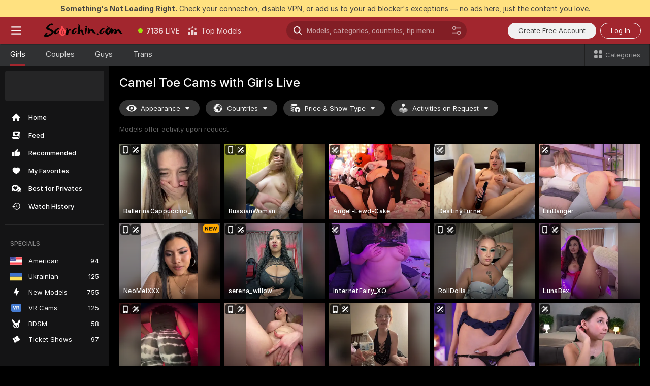

--- FILE ---
content_type: text/html; charset=utf-8
request_url: https://scorchin.com/girls/camel-toe?action=showTokensGiveawayModalDirectLink&affiliateId=310126wobuq9j1lm0h6mrkt0z0lan7ggzs1faysfr2diu2pqg65msz3z4amdr8jn&landing=goToTheTag&realDomain=go.scorchin.com&sourceId=cameltoe&stripbotVariation=NullWidget&userId=f1bc03569025cd4b84cc2034e14895a7d9375953ce101e23ee44825704d68adb
body_size: 96650
content:
<!doctype html><html lang="en"><head><meta charset="utf-8"><script>!function(){"use strict";!function(){var e=window.CSP_REPORT_URI;if(e){var i=new Set;document.addEventListener("securitypolicyviolation",(function(t){if("undefined"!=typeof fetch){var r=function(e){var i=e.violatedDirective&&-1!==e.violatedDirective.indexOf("eval"),t=e.effectiveDirective&&-1!==e.effectiveDirective.indexOf("eval"),r=e.sample&&-1!==e.sample.indexOf("eval");if(!e.blockedURI&&(i||t)||r)return"eval";if("string"==typeof e.blockedURI)try{return new URL(e.blockedURI).hostname}catch(i){return e.blockedURI}return null}(t);r&&i.has(r)||(r&&i.add(r),fetch(e,{method:"POST",headers:{"Content-Type":"application/json"},body:JSON.stringify({blockedURL:t.blockedURI,columnNumber:t.columnNumber,disposition:t.disposition,documentURL:t.documentURI,effectiveDirective:t.effectiveDirective,lineNumber:t.lineNumber,originalPolicy:t.originalPolicy,referrer:t.referrer,sample:t.sample,sourceFile:t.sourceFile,statusCode:t.statusCode})}).catch((function(e){return console.error("Error sending CSP report:",e)})))}}))}}()}()</script><title>Camel Toe Free Live Sex Cams with Naked Girls | Scorchin</title><meta data-helmet="1" property="og:title" content="Camel Toe Free Live Sex Cams with Naked Girls"><meta data-helmet="1" property="og:description" content="Watch LIVE these hot babes in Camel Toe sex cams. ❤️ Enter their naked chat now and enjoy the show for FREE! 🔥"><meta data-helmet="1" name="description" content="Watch LIVE these hot babes in Camel Toe sex cams. ❤️ Enter their naked chat now and enjoy the show for FREE! 🔥"><meta data-helmet="1" name="robots" content="index, follow, max-snippet:-1, max-video-preview:-1, max-image-preview:large"><script>window.ANALYTICS_CDN='https://assets.strpssts-ana.com/assets/'</script><meta name="theme-color" content="#303133"><meta http-equiv="Cache-Control" content="no-cache"><meta name="apple-mobile-web-app-capable" content="yes"><meta name="viewport" content="width=device-width,initial-scale=1"><meta name="RATING" content="RTA-5042-1996-1400-1577-RTA"><meta name="RATING" content="mature"><meta name="google" content="notranslate"><meta name="msapplication-square70x70logo" content="https://assets.striiiipst.com/assets/icons/mstile-70x70_scorchin.com.png?v=c4eb2254"><meta name="msapplication-square150x150logo" content="https://assets.striiiipst.com/assets/icons/mstile-150x150_scorchin.com.png?v=c4eb2254"><meta name="msapplication-square270x270logo" content="https://assets.striiiipst.com/assets/icons/mstile-270x270_scorchin.com.png?v=c4eb2254"><meta name="msapplication-wide310x150logo" content="https://assets.striiiipst.com/assets/icons/mstile-310x150_scorchin.com.png?v=c4eb2254"><meta name="msapplication-square310x310logo" content="https://assets.striiiipst.com/assets/icons/mstile-310x310_scorchin.com.png?v=c4eb2254"><style>:root{--primary:#a2262e;--primary-light:#fa5365;--primary-dark:#912229;--primary-border:#a2262e;--primary-modal:#a2262e;--primary-gradient:#a2262e;--header-logo-aspect-ratio:5.000;--footer-logo-aspect-ratio:5.000}.adblocker-notification{display:flex;position:relative;width:100vw;padding:8px 16px;background:#ffe180;color:#434343;z-index:10002;justify-content:center}</style><style>.disable-transition *{transition:none!important}</style><link rel='preload' href='https://assets.striiiipst.com/assets/bootstrap_dark.4e0461775156a4fa.css' as='style'><link media='screen and (max-width:1279px)' rel='preload' href='https://assets.striiiipst.com/assets/bootstrap_dark_mobile.4e0461775156a4fa.css' as='style'><link rel="preload" href="https://assets.striiiipst.com/assets/common/fonts/Inter-Regular.woff2?v=4.1" as="font" type="font/woff2" crossorigin="anonymous"><link rel="preload" href="https://assets.striiiipst.com/assets/common/fonts/Inter-Medium.woff2?v=4.1" as="font" type="font/woff2" crossorigin="anonymous"><link rel="preload" href="https://assets.striiiipst.com/assets/common/fonts/Inter-Bold.woff2?v=4.1" as="font" type="font/woff2" crossorigin="anonymous"><script>window.SPLIT_STYLE_CHUNKS={"settings_theme.2d7c516664bd90c6.css":true,"studios_theme.b04a5cfe04fa796b.css":true,"70930_theme.d730bc5ae657ccef.css":true,"models_theme.7e1a47873e77cc73.css":true,"about_theme.195ef9760504ffd4.css":true,"model-about_theme.7636af21f9299c8c.css":true,"bootstrap_theme.4e0461775156a4fa.css":true,"viewcam_theme.d43f893d8e546241.css":true,"79430_theme.fff118c98f42296d.css":true}</script><script>var PWA_API_DISCOVER_HOST="",AMPLITUDE_ALTERNATIVE_URL="loo3laej.com",AMPLITUDE_SR_CONFIG_ALTERNATIVE_URL="https://sr-client-cfg.amplitude.com/config",AMPLITUDE_SR_TRACK_ALTERNATIVE_URL="https://api-sr.amplitude.com/sessions/v2/track",ALTKRAFT_TOKEN="kfvhQPLZdst-3617045b97e5b4a1",FIREBASE_API_KEY="AIzaSyC8HXmH6EMTJ-zwRr4DSJoLThqyCp-cdgM",FIREBASE_PROJECT_ID="superchat-2d0d0",FIREBASE_MESSAGE_SENDER_ID="685102796556",ALTKRAFT_TOKEN_V3="2552uptpfSWT-3617045b97e5b4a1",VAPID_KEY_V3="BHmBXjSJ4uenluBFzVz2Yh3kiclqnT_gFyheaS9W3AE_SFXgX7ntwu6jW3GjAhPc01h9KkCn8gwkxCfm3uAo8DU",AMPLITUDE_KEY="19a23394adaadec51c3aeee36622058d",RELEASE_VERSION="11.5.20",GOOGLE_CLIENT_ID="496975381147-lnam683jun41jc8uaglmccl4vbv2js28.apps.googleusercontent.com",HAS_TWITTER_AUTH=!0,GTAG_TRACK_ID="UA-63657136-5",GTAG_TRACK_TYPE="UA",SITE_NAME="Scorchin",SENTRY_DSN="https://d8629522213649e7a4e0b63d14e1dc5f@sentry-public.stripchat.com/9",SENTRY_TRACES_SAMPLE_RATE="0.01",ERROR_REPORTING_ENABLED=true,LIGHT_LOGO_URL="",HEADER_LOGO_URL="https://assets.striiiipst.com/assets/icons/headerlogo_scorchin.com.png?v=0e897938",FOOTER_LOGO_URL="https://assets.striiiipst.com/assets/icons/footerlogo_scorchin.com.png?v=0e897938",APP_ICON_URL="https://assets.striiiipst.com/assets/icons/appicon_scorchin.com.png?v=c4eb2254",META_OG_IMAGE_URL="",WATERMARK_URL="https://assets.striiiipst.com/assets/icons/watermark_scorchin.com.png?v=0e897938",WHITE_LABEL_ID="scorchincom",IS_XHL_WL=!1,DEPLOY_ENV="production",WHITE_LABEL_HOST="scorchin.com",WHITE_LABEL_REDIRECT_URL="",THEME_ID="dark",CANONICAL_DOMAIN_NAME="",CANONICAL="https://stripchat.com",WEB_PUSH_ID="web.com.supportlivecam",MODELS_REGISTRATION_URL="https://go.scorchin.com/signup/model?targetDomain=stripchat.com&userId=f1bc03569025cd4b84cc2034e14895a7d9375953ce101e23ee44825704d68adb&sourceId=scorchin.com",STUDIOS_REGISTRATION_URL="https://go.scorchin.com/?targetDomain=stripchat.com&userId=f1bc03569025cd4b84cc2034e14895a7d9375953ce101e23ee44825704d68adb&sourceId=scorchin.com&path=/signup/studio",WEBMASTERS_REGISTRATION_URL="https://stripcash.com/sign-up/?userId=f1bc03569025cd4b84cc2034e14895a7d9375953ce101e23ee44825704d68adb",DEFAULT_INDEX_TAG_URL="girls",I18N_POSTFIX="",IS_I18N_SEO_IGNORE_CROWDIN=!1,IS_STREAMING_AVAILABLE=!1,IS_WL_PIXELATED=!1,IS_PIXELATED_STREAM_ENABLED=!1,IS_TAG_BASED_WL=!1,IS_HIDE_CONTENT=!1,UI_OVERRIDE="default",IS_ALT_WL=!1,SOCIAL_URLS={twitter:"https://twitter.com/ScorchinCams",instagram:"",snapchat:"",facebook:""}</script><script>!function(){var t="onErrorLoadScript=1";window.addEventListener("error",(function(e){var n=e.target;if(n&&n instanceof HTMLScriptElement&&"app"===n.getAttribute("data-stripchat-script")){var o=new Date(Date.now()+6e4);try{-1===document.cookie.indexOf(t)&&(document.cookie=t+";path=/;expires="+o.toUTCString(),setTimeout((function(){return location.reload()}),3e3))}catch(t){console.warn(t)}}}),!0)}()</script><script>var _jipt=[];_jipt.push(["project","stripchat"]),function(){var subdomainMatch=/^(ar|br|cs|da|de|es|fi|fr|el|hr|hu|id|it|ita|ja|ko|nl|no|pl|pol|pt|ro|ru|sk|sv|tr|vi|zh|ua|zt|th|ms|bn)(?=\..+\.).+/i.exec(location.hostname),aliasLocales={pol:"pl",ita:"it"},i18nScript="https://assets.striiiipst.com/assets/translations_en.ddb553347749e5.js",canvasPerformanceTest="https://assets.striiiipst.com/assets/canvas-performance-test.js";!function(){"use strict";var n={d:function(t,e){for(var i in e)n.o(e,i)&&!n.o(t,i)&&Object.defineProperty(t,i,{enumerable:!0,get:e[i]})},o:function(n,t){return Object.prototype.hasOwnProperty.call(n,t)}},t={};function e(n,t){window.SUBDOMAIN="en";try{if(/crowdinInContext=1/.test(document.cookie))return void(window.SUBDOMAIN="aa")}catch(n){console.warn(n)}n&&n.length>1&&(window.SUBDOMAIN=t[n[1]]||n[1])}function i(){try{document&&document.documentElement&&/(?:^|;\s*)c=/.test(document.cookie)&&document.documentElement.classList.add("cookie-accepted")}catch(n){}}function o(){if(window.LEGACY=!1,-1!==location.search.indexOf("es-legacy"))window.LEGACY=!0;else if(-1!==location.search.indexOf("es-modern"))window.LEGACY=!1;else try{if(!("IntersectionObserver"in window&&"Promise"in window&&"fetch"in window&&"WeakMap"in window&&"fromEntries"in Object&&"finally"in Promise.prototype))throw{};eval("const a = async ({ ...rest } = {}) => rest; let b = class {};"),window.LEGACY=!1}catch(n){window.LEGACY=!0}if(window.LEGACY)try{(new Image).src="/pixel/static/legacy?t=".concat(Date.now())}catch(n){}}function r(n){var t=n,e=null,i=function(){},o=function(n){};return"en"!==window.SUBDOMAIN&&(t=t.replace("_en","_"+window.SUBDOMAIN)),window.I18N_POSTFIX&&"default"!==window.I18N_POSTFIX&&(t=t.replace("translations","translations_"+window.I18N_POSTFIX)),"aa"===window.SUBDOMAIN&&(e="//cdn.crowdin.com/jipt/jipt.js"),window.I18N_SCRIPT_PROMISE=new Promise((function(n,t){i=n,o=t})),{i18nScript:t,jiptScript:e,resolveI18nPromise:i,rejectI18nPromise:o}}function c(){return{injectScript:function(n){var t=n.src,e=n.onLoad,i=n.onError,o=n.fetchPriority,r=document.createElement("script");r.setAttribute("data-stripchat-script","app"),r.setAttribute("data-stripchat-script","app"),r.addEventListener("load",(function(){null==e||e(t)})),r.addEventListener("error",(function(n){null==i||i(n.error)})),o&&(r.fetchPriority?r.fetchPriority=o:"high"===o&&function(n){var t=document.createElement("link");t.rel="preload",t.as="script",t.href=n,document.head.appendChild(t)}(t)),r.async=!0,r.src=t,document.head.appendChild(r)}}}function a(n,t,a,s){e(n,s),o(),i(),window.STATIC_PATH_REPLACED="https://assets.striiiipst.com/assets";var d=r(t),w=d.i18nScript,l=d.jiptScript,u=d.resolveI18nPromise,p=d.rejectI18nPromise,f=c().injectScript;function m(){window.IS_LOADED=!0}window.HANDLE_LATE_LOADABLE_SCRIPT=function(n){f({src:n})},f({src:w,onLoad:function(){return u()},onError:function(n){return p(n)}}),l&&f({src:l}),f({src:a}),window.IS_LOADED=!1,"complete"===document.readyState?m():window.addEventListener("load",m)}a(subdomainMatch,i18nScript,canvasPerformanceTest,aliasLocales)}()}()</script><script async data-stripchat-script="app" fetchpriority="high" src='https://assets.striiiipst.com/assets/corejs-75349.9e240b24a5ffbb27.js'></script><script async data-stripchat-script="app" fetchpriority="high" src='https://assets.striiiipst.com/assets/redux-48526.e096bd9b05468601.js'></script><script async data-stripchat-script="app" fetchpriority="high" src='https://assets.striiiipst.com/assets/vendors-52341.92eb5ec4906e323b.js'></script><script async data-stripchat-script="app" fetchpriority="high" src='https://assets.striiiipst.com/assets/main.f66a61c6cd6bd2d5.js'></script><script async data-stripchat-script="app" fetchpriority="high" src='https://assets.striiiipst.com/assets/react-65374.75ecb9d186acb3c1.js'></script><script async data-stripchat-script="app" fetchpriority="high" src='https://assets.striiiipst.com/assets/redux-33349.fe7bd84d566cd749.js'></script><script async data-stripchat-script="app" fetchpriority="high" src='https://assets.striiiipst.com/assets/vendors-90362.400a0b23f384ff8f.js'></script><script async data-stripchat-script="app" fetchpriority="high" src='https://assets.striiiipst.com/assets/bootstrap.732905afa5497a6c.js'></script><script async data-stripchat-script="app" src='https://assets.striiiipst.com/assets/offlineModels.9407a36b44c8512a.js'></script><script>window.SSR_ICONS = ["menu","dot","best-models","search-ds","filter-slider-ds","menu-mobile","sort","categories-2","close-2","close-3","home","feed","recommended","favorited","locked","watch-history","lightning","badge-vr-ds","bunny-mask","ticket-ds","interactive-toy-ds","mobile","sparks-dark","categories-ds","i18n","close-arrow","eye-ds","globe-ds","tokens-stripchat-logo-ds","joystick-vert-ds","triangle-arrow-down-ds","medal-3","x-logo-ds"]</script><script>!function(){"use strict";var t,n,o="http://www.w3.org/2000/svg",e=!1,a=[],r=function(){var n;t||((t=document.getElementById("svgDefs"))||((t=document.createElementNS(o,"defs")).id="svgDefs",(n=document.createElementNS(o,"svg")).style.display="none",n.appendChild(t)),document.body.appendChild(n))},c=function(o,c){n||(n=document.createDocumentFragment()),n.appendChild(o),c&&a.push(c),e||(requestAnimationFrame((function(){n&&(r(),t.appendChild(n),a.forEach((function(t){return t()})),a=[],n=void 0,e=!1)})),e=!0)},s=!1,i={},u=function(t){var n=i[t];(null==n?void 0:n.svgData)&&function(t,n,e){var a=t[0],r=t[1],s=document.createElementNS(o,"symbol");s.id="".concat("icons","-").concat(n),s.innerHTML=a,s.setAttribute("viewBox",r),c(s,e)}(n.svgData,t,(function(){n.callbacks.forEach((function(t){return t()})),n.callbacks=[],n.errorCallbacks=[],delete n.svgData,n.status="rendered"}))},d=function(t,n,o){try{var e=i[t]||{status:"init",callbacks:[],errorCallbacks:[]};if(i[t]=e,"rendered"===e.status)return void(null==n||n());n&&e.callbacks.push(n),o&&e.errorCallbacks.push(o),"init"===e.status&&(e.status="loading",function(t,n,o){var e="".concat(window.STATIC_PATH_REPLACED,"/svg-icons/").concat(t,".json?").concat("228772a3");if("undefined"==typeof fetch){var a=new XMLHttpRequest;a.open("GET",e),a.onload=function(){200!==a.status&&o(Error("Cannot load ".concat(t,". Status ").concat(a.status)));try{var e=JSON.parse(a.responseText);n(e)}catch(n){o(Error("Cannot parse ".concat(t," json")))}},a.onerror=function(){return o(Error("Cannot load ".concat(t)))},a.send()}else fetch(e,{priority:"low"}).then((function(t){if(!t.ok)throw Error("Status ".concat(t.status));return t.json()})).then((function(t){n(t)})).catch((function(n){o(Error("Cannot load ".concat(t,". ").concat(null==n?void 0:n.message)))}))}(t,(function(n){e.status="loaded",e.svgData=n,s&&u(t)}),(function(n){e.errorCallbacks.forEach((function(t){return t(n)})),delete i[t]})))}catch(t){console.error(t)}},l=function(){if(!s){s=!0;try{Object.keys(i).filter((function(t){var n;return"loaded"===(null===(n=i[t])||void 0===n?void 0:n.status)})).forEach((function(t){u(t)}))}catch(t){console.error(t)}}};window.SSR_ICONS&&window.SSR_ICONS.forEach((function(t){return d(t)})),"loading"!==document.readyState&&l(),window.svgLoader={importIcon:d,onDomReady:l}}()</script><script>window.CONFIG_PRELOADER_SSR_DATA = {"mode":"guest"};</script><script>!function(){"use strict";var n,t=new RegExp("(?:^|;\\s*)".concat("avStartedAt","=([^;]*)")),e=function(){try{var n=function(n){var e=n.match(t);return(null==e?void 0:e[1])?decodeURIComponent(e[1]):null}(document.cookie);return null!=n&&!Number.isNaN(n)&&new Date(n).getTime()>0?n:null}catch(n){return null}},i=function(n,t){var e=t.requestPath;return n.get("/v3/config/initial-dynamic",{requestPath:e},{withResponseHeaders:!0})},r={5:"ServerError",4:"ClientError"},a="NetworkError",o=function(n){var t;return null!==(t=r[Math.floor(n/100)])&&void 0!==t?t:a},c=(n="/api/front",{get:function(t,e){var i=arguments.length>2&&void 0!==arguments[2]?arguments[2]:{},r=i.headers,c=i.withResponseHeaders,s=new Headers;if(s.append("Accept","application/json"),s.append("Front-Version",window.RELEASE_VERSION||""),r){var u=function(n){var t=r[n];Array.isArray(t)?t.forEach((function(t){return s.append(n,t)})):t&&s.append(n,t)};for(var f in r)u(f)}var d=n+t;if(e&&"object"==(void 0===e?"undefined":e&&"undefined"!=typeof Symbol&&e.constructor===Symbol?"symbol":typeof e)){var l=new window.URLSearchParams;for(var h in e){var g=e[h];g&&l.append(h,"".concat(g))}d+="?".concat(l.toString())}return fetch(d,{headers:s}).catch((function(n){throw Object.assign(n,{name:a,source:"preloaderApi"})})).then((function(n){if(!n.ok){var t=Error("".concat(n.status," ").concat(n.statusText));throw Object.assign(t,{name:o(n.status),source:"preloaderApi"}),t}return n.json().then((function(t){return c?Object.assign(t,{responseHeaders:Object.fromEntries(n.headers.entries())}):t}))}))}});window.configPreloaderCache=function(){var n=window.CONFIG_PRELOADER_SSR_DATA;delete window.CONFIG_PRELOADER_SSR_DATA;var t={};if("guest"===(null==n?void 0:n.mode)){var r={requestPath:window.location.pathname},a=i(c,r);a.catch((function(){})),t.initialDynamicConfigPromise={promise:a,params:r}}else if("user"===(null==n?void 0:n.mode)){var o={requestPath:window.location.pathname},s=i(c,o),u={avStartedAt:e()||void 0},f=c.get("/v3/config/dynamic",u,{withResponseHeaders:!0,ssrCache:function(n){return n.requestInfo,null}}),d=s.then((function(n){var t=n.initialDynamic.jwtToken;return t?function(n){var t=arguments.length>1&&void 0!==arguments[1]?arguments[1]:{};return n.get("/abtests/config",{},{withJwtAuth:!0,headers:t})}(c,{Authorization:t}):null})),l={isTagBasedWl:n.isTagBasedWl},h=s.then((function(n){var t=n.initialDynamic.jwtToken;return function(n,t){var e=arguments.length>2&&void 0!==arguments[2]?arguments[2]:{};return n.get("/tags/config/dynamic",t,{headers:e,withJwtAuth:!0,ssrCache:function(n){return n.requestInfo,null}})}(c,l,t?{Authorization:t}:{})}));s.catch((function(){})),f.catch((function(){})),d.catch((function(){})),h.catch((function(){})),t.staticConfig=n.staticConfig,t.featuresConfig=n.featuresConfig,t.initialStaticConfig=n.initialStaticConfig,t.tagsStaticConfig=n.tagsStaticConfig,t.abTestsConfig=n.abTestsConfig,t.initialDynamicConfigPromise={promise:s,params:o},t.dynamicConfigPromise={promise:f,params:u},t.abTestsServerPromise=d,t.dynamicTagsConfigPromise={promise:h,params:l}}return t}()}()</script><link rel="manifest" href="/manifest.json"><link data-helmet="1" rel="alternate" href="https://stripchat.com/girls/camel-toe" hreflang="x-default"><link data-helmet="1" rel="alternate" href="https://stripchat.com/girls/camel-toe" hreflang="en"><link data-helmet="1" rel="alternate" href="https://de.stripchat.com/girls/camel-toe" hreflang="de"><link data-helmet="1" rel="alternate" href="https://fr.stripchat.com/girls/camel-toe" hreflang="fr"><link data-helmet="1" rel="alternate" href="https://es.stripchat.com/girls/camel-toe" hreflang="es"><link data-helmet="1" rel="alternate" href="https://ita.stripchat.com/girls/camel-toe" hreflang="it"><link data-helmet="1" rel="alternate" href="https://nl.stripchat.com/girls/camel-toe" hreflang="nl"><link data-helmet="1" rel="alternate" href="https://pt.stripchat.com/girls/camel-toe" hreflang="pt"><link data-helmet="1" rel="alternate" href="https://br.stripchat.com/girls/camel-toe" hreflang="pt-BR"><link data-helmet="1" rel="alternate" href="https://el.stripchat.com/girls/camel-toe" hreflang="el"><link data-helmet="1" rel="alternate" href="https://ua.stripchat.com/girls/camel-toe" hreflang="uk"><link data-helmet="1" rel="alternate" href="https://pol.stripchat.com/girls/camel-toe" hreflang="pl"><link data-helmet="1" rel="alternate" href="https://ru.stripchat.com/girls/camel-toe" hreflang="ru"><link data-helmet="1" rel="alternate" href="https://ro.stripchat.com/girls/camel-toe" hreflang="ro"><link data-helmet="1" rel="alternate" href="https://hu.stripchat.com/girls/camel-toe" hreflang="hu"><link data-helmet="1" rel="alternate" href="https://cs.stripchat.com/girls/camel-toe" hreflang="cs"><link data-helmet="1" rel="alternate" href="https://hr.stripchat.com/girls/camel-toe" hreflang="hr"><link data-helmet="1" rel="alternate" href="https://sk.stripchat.com/girls/camel-toe" hreflang="sk"><link data-helmet="1" rel="alternate" href="https://no.stripchat.com/girls/camel-toe" hreflang="no"><link data-helmet="1" rel="alternate" href="https://sv.stripchat.com/girls/camel-toe" hreflang="sv"><link data-helmet="1" rel="alternate" href="https://da.stripchat.com/girls/camel-toe" hreflang="da"><link data-helmet="1" rel="alternate" href="https://fi.stripchat.com/girls/camel-toe" hreflang="fi"><link data-helmet="1" rel="alternate" href="https://ja.stripchat.com/girls/camel-toe" hreflang="ja"><link data-helmet="1" rel="alternate" href="https://ko.stripchat.com/girls/camel-toe" hreflang="ko"><link data-helmet="1" rel="alternate" href="https://zh.stripchat.com/girls/camel-toe" hreflang="zh"><link data-helmet="1" rel="alternate" href="https://zt.stripchat.com/girls/camel-toe" hreflang="zh-Hant"><link data-helmet="1" rel="alternate" href="https://th.stripchat.com/girls/camel-toe" hreflang="th"><link data-helmet="1" rel="alternate" href="https://bn.stripchat.com/girls/camel-toe" hreflang="bn"><link data-helmet="1" rel="alternate" href="https://id.stripchat.com/girls/camel-toe" hreflang="id"><link data-helmet="1" rel="alternate" href="https://ms.stripchat.com/girls/camel-toe" hreflang="ms"><link data-helmet="1" rel="alternate" href="https://vi.stripchat.com/girls/camel-toe" hreflang="vi"><link data-helmet="1" rel="alternate" href="https://ar.stripchat.com/girls/camel-toe" hreflang="ar"><link data-helmet="1" rel="alternate" href="https://tr.stripchat.com/girls/camel-toe" hreflang="tr"><link data-helmet="1" rel="preconnect" href="https://edge-hls.doppiocdn.com"><link data-helmet="1" rel="canonical" href="https://stripchat.com/girls/camel-toe"><link rel='stylesheet' data-href='bootstrap_theme.4e0461775156a4fa.css' href='https://assets.striiiipst.com/assets/bootstrap_dark.4e0461775156a4fa.css'><link media='screen and (max-width:1279px)' rel='stylesheet' data-href='bootstrap_theme_mobile.4e0461775156a4fa.css' href='https://assets.striiiipst.com/assets/bootstrap_dark_mobile.4e0461775156a4fa.css'><link rel="icon" sizes="16x16" href="https://assets.striiiipst.com/assets/icons/favicon-16x16_scorchin.com.png?v=c4eb2254"><link rel="icon" sizes="32x32" href="https://assets.striiiipst.com/assets/icons/favicon-32x32_scorchin.com.png?v=c4eb2254"><link rel="icon" sizes="196x196" href="https://assets.striiiipst.com/assets/icons/favicon-196x196_scorchin.com.png?v=c4eb2254"><link rel="icon" sizes="512x512" href="https://assets.striiiipst.com/assets/icons/favicon-512x512_scorchin.com.png?v=c4eb2254"><link rel="mask-icon" href="https://assets.striiiipst.com/assets/icons/mask-icon_scorchin.com.png"><link rel="apple-touch-icon" sizes="120x120" href="https://assets.striiiipst.com/assets/icons/apple-touch-icon-120x120_scorchin.com.png?v=c4eb2254"><link rel="apple-touch-icon" sizes="152x152" href="https://assets.striiiipst.com/assets/icons/apple-touch-icon-152x152_scorchin.com.png?v=c4eb2254"><link rel="apple-touch-icon" sizes="167x167" href="https://assets.striiiipst.com/assets/icons/apple-touch-icon-167x167_scorchin.com.png?v=c4eb2254"><link rel="apple-touch-icon" sizes="180x180" href="https://assets.striiiipst.com/assets/icons/apple-touch-icon-180x180_scorchin.com.png?v=c4eb2254"><link rel="dns-prefetch" href="//img.strpst.com"><link rel="preconnect" href="//img.strpst.com"><link rel="preconnect" href="/api/front"></head><body class="disable-transition"><!--
    release_version: 11.5.20
    branch: production
    revision: 8798c99a8ca01637d9c3fa018e72cf4623798935
    template_version: 6263bd78
  --><script>window.svgLoader.onDomReady()</script><script>!function(){"use strict";for(var e={SIGNUP:"signup",LOGIN:"login",FAN_CLUB_SUBSCRIPTION:"fanClubSubscription"},t=/^(http|https):\/\/([^/]*)(xhamster(live)?|strip(dev|chat))\.(com|local|dev)\/?/,o={AUTO_SPY:"autoSpy",COPY_GIFT_LINK:"copyGiftLink",SHOW_INSTALL_PWA_MODAL:"showInstallPwaModal",TWO_FACTOR_AUTHORIZATION:"2fa",GOLD_MEMBERSHIP_SUBSCRIBE_DIRECT_LINK:"goldMembershipSubscribeDirectLink",SIGN_UP_MODAL_DIRECT_LINK:"signUpModalDirectLink",SIGN_UP_PREFILLED:"signUpPrefilled",SIGN_UP_MODAL_DIRECT_LINK_INTERACTIVE:"signUpModalDirectLinkInteractive",SIGN_UP_MODAL_DIRECT_LINK_INTERACTIVE_CLOSE:"signUpModalDirectLinkInteractiveClose",SHOW_TOKENS_GIVEAWAY_MODAL_DIRECT_LINK:"showTokensGiveawayModalDirectLink",CARD_VERIFICATION_BONUS_PACKAGE:"cardVerificationBonusPackage",BUY_TOKENS_PROMO:"buyTokensPromo",SIGN_UP_PROMO:"signUpPromo",MODEL_FILTER_APPLY_SORT_BY:"sortBy",MODEL_CHAT_TAB_TOGGLE:"toggleTab",PERSONAL_NOTIFICATIONS:"personalNotifications",LOGIN_FROM_WHITELABEL:"loginFromWhiteLabel",OPEN_NOTIFICATIONS_CENTER:"openNotificationsCenter",INVISIBLE_MODE:"invisibleMode",REDEEM_CODE:"redeemCode",OPEN_CHAT:"openChat",OPEN_PRIVATE_MODAL:"openPrivateModal",OPEN_FAN_CLUB_MODAL:"openFanClubModal",OPEN_SEND_TIP_DIALOG:"openSendTipDialog",OPEN_BUY_TOKENS_MODAL:"openBuyTokensModal",OPEN_GUEST_ON_BORDING:"openGuestOnBoarding",LOGIN_BY_LINK:"loginByLink",CONNECT_STUDIO:"connectStudio",EXTRA_VERIFICATION:"extraVerification",OPEN_AGE_VERIFICATION:"openAgeVerification",MAIN_PERSON_EMAIL_VERIFICATION:"connectMainPerson",TWITTER_AUTH:"twitterAuth",GOOGLE_AUTH:"googleAuthorization",OPEN_CONFIRM_CONNECT_TO_STUDIO_MODAL:"openConfirmConnectToStudioModal",USERNAME_NOT_ALLOWED:"usernameNotAllowed",SHOW_STREAMING_APP_MODAL:"showStreamingAppModal"},n={},i=location.search.substring(1).split("&"),_=0;_<i.length;_++){var r=i[_].split("=");n[r[0]]=r[1]}var I=function(e,t){if(!t)return!1;for(var o=Object.keys(e),n=0;n<o.length;n++)if(e[o[n]]===t)return!0;return!1},a=!1;try{a=document.cookie.indexOf("isVisitorsAgreementAccepted=1")>=0}catch(e){console.warn(e)}var O=function(){var i=n.affiliateId||localStorage.getItem("affiliateId"),_=n.userId,r=n.sauid,a=n.action,O=n.showModal,E=I(o,a)||I(e,O);if(i||_||E||r)return!0;var N=document.referrer,T=!1;try{(function(e,t){if(!e)return!1;try{var o=new URL(e),n=new URL(t);return o.host===n.host}catch(e){return!1}})(N,location.href)&&(T=!0)}catch(e){return!1}return t.test(N)&&!T}(),E=/^\/buy-tokens(\/(success|failure))?\/?$/.test(window.location.pathname);!n.agev&&(a||O||E)&&document.body.classList.add("visitor-agreement-hidden")}()</script><script>!function(){"use strict";var e=!1,n=function(e,n,d){var o=document.createElement("div");return o.className=n,d&&(o.id=d),e.appendChild(o),o};function d(){if(!e&&(e=!0,!("__PRELOADED_STATE__"in window)))for(var d=n(document.body,"loader","body_loader"),o=n(d,"fading-circle centered"),c=1;c<=12;c++)n(o,"loader-circle".concat(c," loader-circle"))}window.initLoader=d,document.addEventListener("DOMContentLoaded",d,{once:!0})}()</script><script>!function(){function i(i,o){var n=[i,"expires=Thu, 01 Jan 1970 00:00:00 GMT"];o&&n.push("domain="+o),document.cookie=n.join(";"),n.push("path=/"),document.cookie=n.join(";")}var o,n,e,t,a,c=0;try{c=document.cookie.length}catch(i){console.warn(i)}var l=c>=5e3;(c>=4e3||l)&&(l&&function(){for(var o=document.cookie.split(";"),n=location.hostname,e=0;e<o.length;e++){var t=o[e].split("=")[0].trim()+"=";i(t,null),i(t,n),i(t,"."+n);for(var a=0;!((a=n.indexOf(".",a+1))<0);)i(t,n.substring(a)),i(t,n.substring(a+1))}}(),n=(o={limit:5,interval:1e3,payload:{size:c},callback:function(){l&&document.location.reload()}}).payload,e=o.limit,t=o.interval,a=0,function i(){if(!(++a>=e)){if(!window.__logger)return void setTimeout(i,t);window.__logger.patchDestinations({kibana:{skipSampling:!0}}).withKey("Cookie limit exceeded").warn(n)}}())}()</script><svg style="height:0;width:0;display:block"><defs><symbol id="site_logo_header" viewBox="0 0 1250 250"><image href="https://assets.striiiipst.com/assets/icons/headerlogo_scorchin.com.png?v=0e897938"></image></symbol><symbol id="site_logo_footer" viewBox="0 0 1250 250"><image href="https://assets.striiiipst.com/assets/icons/footerlogo_scorchin.com.png?v=0e897938"></image></symbol></defs></svg><div id="agreement-root"><div class="full-cover modal-wrapper visitors-agreement-modal"><div class="modal-content modal-header-none"><div class="background-wrapper hide-gender-switcher"><div class="visitors-agreement-bg-gradient"><div class="visitors-agreement-bg-gradient__gender visitors-agreement-bg-gradient__gender--no-gender"></div></div><div class="content-wrapper"><div class="content-container"><div class="site-logo-wrapper site-logo-wrapper-girls"><div class="header-logo header-logo-no-responsive"><svg><use xlink:href="#site_logo_header"></use></svg></div></div><div class="site-description">We are creating a better experience for 18+ LIVE entertainment. Join our open-minded community &amp; start interacting now for FREE.</div><button autofocus="" class="btn btn-apply-alter btn-inline-block btn-large btn-visitors-agreement-accept" type="button">I&#x27;m Over 18</button><div class="agreement-terms"><span class="">By entering and using this website, you confirm you’re over 18 years old and agree to be bound by the <a rel="nofollow" href="/terms">Terms of Use</a> and <a rel="nofollow" href="/privacy">Privacy Policy</a></span> <span class=""><a rel="nofollow" href="/2257">18 U.S.C. 2257 Record-Keeping Requirements Compliance Statement.</a></span><br/>If you provide sensitive personal data, by entering the website, you give your explicit consent to process this data to tailor the website to your preferences.<span class="parental-control">If you’re looking for a way to restrict access for a minor, see our <a rel="nofollow" href="/parental-control"> Parental Control Guide </a></span></div><hr class="visitors-agreement-modal-divider"/></div><div class="content-container"><a class="decline-link visitors-agreement-decline" href="https://google.com/" rel="noopener noreferrer nofollow">Exit Here</a><div class="warnings"><p><span class="">THIS WEBSITE CONTAINS MATERIAL THAT IS <strong>SEXUALLY EXPLICIT</strong>.</span> <span class="">You must be at least eighteen (18) years of age to use this Website, unless the age of majority in your jurisdiction  is greater than eighteen (18) years of age, in which case you must be at least the age of majority in your jurisdiction. Use of this Website is not permitted where prohibited by law.</span></p><p><span class="">This Website also requires the use of cookies. More information about our cookies can be found at our <a rel="nofollow" href="/privacy">Privacy Policy</a>. BY ENTERING THIS WEBSITE AND USING THIS WEBSITE YOU AGREE TO THE USE OF COOKIES AND ACKNOWLEDGE THE PRIVACY POLICY.</span><br/>All models were 18 and over at the time of the creation of such depictions.</p></div><div class="label-link-block"><a href="https://www.rtalabel.org/?content=validate&amp;ql=b9b25de5ba5da974c585d9579f8e9d49&amp;rating=RTA-5042-1996-1400-1577-RTA" class="label-link" target="_blank" rel="noopener noreferrer nofollow" aria-label="RTA"><img alt="rta-logo" class="icon icon-rta-logo icon-static" src="https://assets.striiiipst.com/assets/common/images/static-icons/rta-logo.png"/></a><div class="label-link"><img alt="safe-labeling" class="icon icon-safe-labeling icon-static" src="https://assets.striiiipst.com/assets/common/images/static-icons/safe-labeling.png"/></div><a href="https://www.asacp.org/?content=validate&amp;ql=b9b25de5ba5da974c585d9579f8e9d49" class="label-link" target="_blank" rel="noreferrer noopener nofollow" aria-label="ASACP"><img alt="asacp" class="icon icon-asacp icon-static" src="https://assets.striiiipst.com/assets/common/images/static-icons/asacp.png"/></a><a href="https://pineapplesupport.org/about-pineapple-support/" class="label-link" target="_blank" rel="noreferrer noopener nofollow" aria-label="Go to Pineapple support"><img alt="pineapple-support" class="icon icon-pineapple-support icon-static" src="https://assets.striiiipst.com/assets/common/images/static-icons/pineapple-support.png"/></a></div></div></div></div></div></div></div><script>!function(){var e=1>=Math.floor(100*Math.random()),t=function(){return e&&/stripchat|xhamsterlive/.test(location.hostname)},n=document.querySelector(".visitors-agreement-decline");if(n){var r=document.querySelector("html");!document.body.classList.contains("visitor-agreement-hidden")&&(r.classList.add("disable-scroll"),t()&&(document.createElement("img").src="/pixel/agreement/display")),window.__visitorsAgreementDeclineHandler=function(e){if(t()){e.preventDefault();var n=document.createElement("img");n.onload=n.onerror=function(){location.href=e.target.href},n.src="/pixel/agreement/exit"}},n.addEventListener("click",window.__visitorsAgreementDeclineHandler),window.__visitorsAgreementAcceptPixelEvent=function(){t()&&(document.createElement("img").src="/pixel/agreement/ok")};var i=document.querySelector(".btn-visitors-agreement-accept");window.__visitorsAgreementAcceptHandler=function(){r.classList.remove("disable-scroll"),window.__isVisitorsAgreementAcceptedBeforeClientFetched=!0;try{document.cookie="isVisitorsAgreementAccepted=1"}catch(e){console.warn(e)}var e=document.querySelector(".visitors-agreement-modal"),t=e.querySelector(".hide-gender-switcher"),n=e.querySelector('input[name="visitors-agreement-gender-switcher"]:checked');if(n&&!t)try{var i=new Date;localStorage.setItem("18PlusGenderSelected",JSON.stringify(n.value));var o=i.setFullYear(i.getFullYear()+1)-Date.now();localStorage.setItem("18PlusGenderSelected_expires",JSON.stringify(o))}catch(e){console.warn(e)}switch(null==n?void 0:n.value){case"men":window.location.href="/men";break;case"trans":window.location.href="/trans";break;default:document.body.classList.add("visitor-agreement-hidden")}window.__visitorsAgreementAcceptPixelEvent()},i.addEventListener("click",window.__visitorsAgreementAcceptHandler),window.__syncVisitorsAgreementWithApp=function(){n.removeEventListener("click",window.__visitorsAgreementDeclineHandler),i.removeEventListener("click",window.__visitorsAgreementAcceptHandler)}}}()</script><div id="portal-root"></div><!--LEGACY-BROWSER-NOTIFICATION-OPEN--><div id="legacy-browser-notification-root" style="position:relative;z-index:10001"></div><script>!function(){var n,e,t="legacy-browser-notification",o="legacy-browser-notification-text",i="legacy-browser-notification-close",r="notifications.recommendationBrowserForPlaying",a="notifications.recommendationBrowserForSamsungPlaying",c={chrome:{href:"https://www.google.com/chrome/",title:"Google Chrome"},firefox:{href:"https://www.mozilla.org/firefox/new/",title:"Firefox"},safari:{href:"https://www.apple.com/safari/",title:"Safari"}},l="legacyBrowserRecommendationDismissed",s=function(){try{window.localStorage.setItem(l,"true"),window.localStorage.setItem("".concat(l,"_expires"),String(Date.now()+6048e5))}catch(n){}},d=(e=f({[r]:"You’re using an outdated browser. To avoid any problems, we strongly recommend using {#chrome/} or {#firefox/}",[a]:"To avoid any problems with quality, we strongly recommend using {#chrome/}"}[n=/SamsungBrowser/i.test(navigator.userAgent||"")?a:r]),{messageId:n,textHtml:e}),p=d.messageId,m=d.textHtml;function f(n){if(!n)return"";for(var e=n.split(/\{#(chrome|firefox|safari)\/\}/g),t="",o=0;o<e.length;o++){var i=e[o],r=o%2!=0&&i in c;if(o%2==0)i&&(t+=g(i));else if(r){var a=c[i];t+='<a href="'.concat(a.href,'" target="_blank" rel="nofollow noopener noreferrer" style="color:inherit;text-decoration:underline">').concat(g(a.title),"</a>")}}return t}function g(n){return String(n).replace(/&/g,"&amp;").replace(/</g,"&lt;").replace(/>/g,"&gt;").replace(/"/g,"&quot;").replace(/'/g,"&#39;")}window.LEGACY&&!function(){try{var n=window.localStorage.getItem("".concat(l,"_expires"));if(!n)return!1;var e=Number(n);return!Number.isNaN(e)&&(e<Date.now()?(window.localStorage.removeItem(l),window.localStorage.removeItem("".concat(l,"_expires")),!1):null!=window.localStorage.getItem(l))}catch(n){return!1}}()&&(window.I18N_SCRIPT_PROMISE||Promise.resolve()).then((function(){try{var n=window.I18n.trans({messageId:p,currentLocale:window.SUBDOMAIN});return n?f(n):m}catch(n){return m}})).catch((function(){return m})).then((function(n){!function(){try{var n=window.svgLoader;"function"==typeof(null==n?void 0:n.importIcon)&&(n.importIcon("exclamation"),n.importIcon("close-ds"))}catch(n){}}();var e=document.createElement("template");e.innerHTML=function(){var n=arguments.length>0&&void 0!==arguments[0]?arguments[0]:"",e="#434343";return'\n    <div\n      id="'.concat(t,'"\n      role="status"\n      aria-live="polite"\n      style="\n        display:flex;\n        background:').concat("#ffe180",";\n        color:").concat(e,';\n        box-shadow:0 1px 0 rgba(0,0,0,.08);\n        width:100%;\n        flex: 0 0 auto;\n        align-items: flex-start;\n      ">\n\n      <div\n        style="\n          display:flex;\n          flex-direction:row;\n          align-items: flex-start;\n          justify-content:center;\n          gap:0 12px;\n          padding: 4px 0 4px 12px;\n          flex: 1 0 0;\n          align-self: stretch;\n        "\n      >\n        <style>\n          #').concat(o," { font-size: 14px; line-height: 20px; }\n          @media (min-width: 1023px) {\n            #").concat(o,' { font-size: 16px; line-height: 22px; }\n          }\n        </style>\n        <svg \n          viewBox="0 0 24 24" \n          aria-hidden="true" \n          style="\n            width:20px;\n            min-width: 20px;\n            height:20px;\n            color:').concat(e,';\n            display:block;\n            top: 10px;\n            position: relative;\n          ">\n          <use href="#icons-exclamation" xlink:href="#icons-exclamation"></use>\n        </svg>\n        <div\n          id="').concat(o,'"\n          style="\n            color: ').concat(e,';\n            flex-flow: row wrap;\n            gap: 8px 12px;\n            padding-bottom: 8px;\n            padding-top: 8px;\n          "\n        >').concat(n,'</div>\n      </div>\n      <button\n        id="').concat(i,'"\n        type="button"\n        aria-label="Close"\n        style="\n          position:relative;\n          top: 8px;\n          right: 8px;\n          padding-left: 16px;\n          background:transparent;\n          border:0;\n          color:').concat(e,';\n          cursor:pointer;\n          font-size:20px;\n          line-height:1;\n          opacity:.7;\n        "\n      >\n        <svg \n          viewBox="0 0 24 24"\n          aria-hidden="true"\n          style="\n            width:20px;\n            height:20px;\n            display:block;\n            min-width: 20px;\n          ">\n          <use href="#icons-close-ds" xlink:href="#icons-close-ds"></use>\n        </svg>\n      </button>\n    </div>\n  ')}(n).trim();var r=e.content.firstElementChild;if(r&&r instanceof HTMLElement&&!document.getElementById(t)){var a=document.getElementById("legacy-browser-notification-root");if(a)a.appendChild(r);else{var c=document.getElementById("body");(null==c?void 0:c.parentNode)?c.parentNode.insertBefore(r,c):document.body.firstChild?document.body.insertBefore(r,document.body.firstChild):document.body.appendChild(r)}var l=document.getElementById(i);l&&l.addEventListener("click",(function(){var n=document.getElementById(t);n&&(n.style.display="none"),s()}))}}))}()</script><!--LEGACY-BROWSER-NOTIFICATION-CLOSE--><div id="body"><!--EARLY-FLUSH-CHUNK-END--><div class="tooltip-v2-portal-container" id="body-container"></div><svg class="user-level-badge-filters" xmlns="http://www.w3.org/2000/svg"><defs><linearGradient id="user-level-badge-filter-grey" x1=".5" y1="0" x2=".5" y2="1" gradientTransform="matrix(88.809 0 0 97.645 5.595 1.178)" gradientUnits="userSpaceOnUse"><stop offset="0%" stop-color="#C2C2C2"></stop><stop offset="100%" stop-color="#333333"></stop></linearGradient><linearGradient id="user-level-badge-filter-bronze" x1=".5" y1="0" x2=".5" y2="1" gradientTransform="matrix(88.809 0 0 97.645 5.595 1.178)" gradientUnits="userSpaceOnUse"><stop offset="0%" stop-color="#FFA666"></stop><stop offset="100%" stop-color="#6B2D00"></stop></linearGradient><linearGradient id="user-level-badge-filter-silver" x1=".5" y1="0" x2=".5" y2="1" gradientTransform="matrix(88.809 0 0 97.645 5.595 1.178)" gradientUnits="userSpaceOnUse"><stop offset="0%" stop-color="#CAD5E2"></stop><stop offset="100%" stop-color="#2E4156"></stop></linearGradient><linearGradient id="user-level-badge-filter-gold" x1=".5" y1="0" x2=".5" y2="1" gradientTransform="matrix(88.809 0 0 97.645 5.595 1.178)" gradientUnits="userSpaceOnUse"><stop offset="0%" stop-color="#FFC80F"></stop><stop offset="100%" stop-color="#7E3A01"></stop></linearGradient><linearGradient id="user-level-badge-filter-diamond" x1=".5" y1="0" x2=".5" y2="1" gradientTransform="matrix(88.809 0 0 97.645 5.595 1.178)" gradientUnits="userSpaceOnUse"><stop offset="0%" stop-color="#EF33FF"></stop><stop offset="100%" stop-color="#560198"></stop></linearGradient><linearGradient id="user-level-badge-filter-royal" x1=".5" y1="0" x2=".5" y2="1" gradientTransform="matrix(88.809 0 0 97.645 5.595 1.178)" gradientUnits="userSpaceOnUse"><stop offset="0%" stop-color="#FE3939"></stop><stop offset="100%" stop-color="#850000"></stop></linearGradient><linearGradient id="user-level-badge-filter-legend" x1=".5" y1="0" x2=".5" y2="1" gradientTransform="matrix(88.809 0 0 97.645 5.595 1.178)" gradientUnits="userSpaceOnUse"><stop offset="0%" stop-color="#FE3939"></stop><stop offset="100%" stop-color="#850000"></stop></linearGradient><linearGradient id="user-level-badge-filter-blue" x1=".5" y1="0" x2=".5" y2="1" gradientTransform="matrix(88.809 0 0 97.645 5.595 1.178)" gradientUnits="userSpaceOnUse"><stop offset="0%" stop-color="#8EBDE7"></stop><stop offset="100%" stop-color="#194B76"></stop></linearGradient><filter id="user-level-badge-filter-glow" x="0" y="0" width="100" height="100" filterUnits="userSpaceOnUse" color-interpolation-filters="sRGB"><feOffset dy="5"></feOffset><feGaussianBlur stdDeviation="10" result="offset-blur"></feGaussianBlur><feComposite operator="out" in="SourceGraphic" in2="offset-blur" result="inverse"></feComposite><feFlood flood-color="white" flood-opacity="0.3" result="color"></feFlood><feComposite operator="in" in="color" in2="inverse" result="shadow"></feComposite><feComposite operator="over" in="shadow" in2="SourceGraphic"></feComposite></filter><filter id="user-level-badge-filter-top-icon" x=".8" y=".4" width="31.4" height="29.8" filterUnits="userSpaceOnUse" color-interpolation-filters="sRGB"><feFlood flood-opacity="0" result="BackgroundImageFix"></feFlood><feColorMatrix in="SourceAlpha" values="0 0 0 0 0 0 0 0 0 0 0 0 0 0 0 0 0 0 127 0" result="hardAlpha"></feColorMatrix><feOffset dy="1.3"></feOffset><feGaussianBlur stdDeviation="1.3"></feGaussianBlur><feColorMatrix values="0 0 0 0 0 0 0 0 0 0 0 0 0 0 0 0 0 0 0.3 0"></feColorMatrix><feBlend in2="BackgroundImageFix" result="effect1_dropShadow_286_9949"></feBlend><feBlend in="SourceGraphic" in2="effect1_dropShadow_286_9949" result="shape"></feBlend></filter></defs></svg><div class="index-page-new-paddings main-layout main-layout__with-navbar sticky-header-desktop sticky-header-mobile sticky-subheader-mobile tag-layout"><div class="wrapper"><div class="tooltip-v2-portal-container" id="portal-container-under-header"></div><div id="personal-notifications-portal-container"></div><header class="header-top-wrapper"><div class="guest header-top is-guest-user"><div class="header-top-container"><nav class="nav-left"><button class="a11y-button sidebar-trigger" aria-label="Toggle menu" type="button"><svg class="icon icon-menu sidebar-trigger-icon"><use xlink:href="#icons-menu"></use></svg></button><a aria-label="Go to Main Page" class="header-logo-link" href="/"><div class="header-logo"><svg><use xlink:href="#site_logo_header"></use></svg></div></a><a class="header-top__live-counter live-counter live-counter--interactive media-up-to-m-hidden" href="/"><svg class="icon icon-dot live-counter__dot"><use xlink:href="#icons-dot"></use></svg><span><span class=""><span class="live-counter__accent">7136</span> LIVE</span></span></a><div class="nav-link media-up-to-s-hidden"><a aria-label="Top Models" href="/top/girls/current-month-north-america"><svg class="icon icon-best-models"><use xlink:href="#icons-best-models"></use></svg><span class="media-up-to-m-hidden">Top Models</span></a></div></nav><div class="header-top-search-wrapper"><div class="ModelSearch#w_ ModelSearch__expanded#GY ModelSearch__mode-desktop#vE" data-testid="model-search"><div class="ModelSearch__spotlight#jJ" id="searchPanel"><div class="ModelSearch__inputWrapper#Jw"><button class="ButtonBase#Bz ModelSearchInputIcon#ya ModelSearchInputIcon__desktop#Ec" type="button" aria-label="Search models, tags or countries, tip menu"><svg style="height:20px;width:20px" class="IconV2__icon#YR"><use xlink:href="#icons-search-ds"></use></svg></button><input class="ModelSearchInput#ny ModelSearchInput__platform-desktop#Ok" maxLength="200" tabindex="-1" autoComplete="off" autoCorrect="off" autoCapitalize="none" type="search" name="model-search" aria-label="Search models, tags or countries, tip menu" placeholder="Models, categories, countries, tip menu" value=""/><div class="ModelSearch__actions#hl"><button class="ButtonBase#Bz ModelSearchInputControl#l6 ModelSearchInputControl__desktop#rC" type="button" variant="desktop" aria-label="Search" data-testid="search-advanced-filter-button"><svg style="height:20px;width:20px" class="IconV2__icon#YR"><use xlink:href="#icons-filter-slider-ds"></use></svg></button></div></div></div></div></div><nav class="nav-right"><div class="nav-button media-up-to-m-hidden"></div><div class="header-dropdown header-user-menu with-new-messenger"><a class="about-us-button about-us-button--hidden media-up-to-m-hidden" href="/about">About Stripchat</a><a class="btn btn-signup" href="/signup"><span class="media-after-m-hidden">Join Free</span><span class="media-up-to-s-hidden">Create Free Account</span></a><a class="dropdown-link media-after-m-hidden mobile-nav-link"><span><svg style="height:20px;width:20px" class="icon icon-menu-mobile"><use xlink:href="#icons-menu-mobile"></use></svg></span></a><a class="btn btn-outline media-up-to-s-hidden" href="/login">Log In</a></div></nav></div></div></header><div></div><div class="header-sub header-sub-with-sidebar"><div class="tooltip-v2-portal-container" id="header-sub-portal-container"></div><div class="container"><div class="nav-scrollable-container scroll-bar-container" data-testid="ScrollBarContainer"><nav class="model-filter nav-left nav-scrollable nav-scrollable--only-for-touch" id="mobileMenuNavbar"><a href="/" aria-label="Girls" class="model-filter-link model-filter__link model-filter__link--active"><span class="model-filter__link-label">Girls</span></a><a href="/couples" aria-label="Couples" class="model-filter-link model-filter__link"><span class="model-filter__link-label">Couples</span></a><a href="/men" aria-label="Guys" class="model-filter-link model-filter__link"><span class="model-filter__link-label">Guys</span></a><a href="/trans" aria-label="Trans" class="model-filter-link model-filter__link"><span class="model-filter__link-label">Trans</span></a></nav></div><nav class="model-filter nav-left navbar-dropdown"><div class="visible-items"><a href="/" aria-label="Girls" class="model-filter-link model-filter__link model-filter__link--active"><span class="model-filter__link-label">Girls</span></a><a href="/couples" aria-label="Couples" class="model-filter-link model-filter__link"><span class="model-filter__link-label">Couples</span></a><a href="/men" aria-label="Guys" class="model-filter-link model-filter__link"><span class="model-filter__link-label">Guys</span></a><a href="/trans" aria-label="Trans" class="model-filter-link model-filter__link"><span class="model-filter__link-label">Trans</span></a></div><div class="navbar-hidden-elements-wrapper"><a href="/" aria-label="Girls" class="model-filter-link model-filter__link model-filter__link--active"><span class="model-filter__link-label">Girls</span></a><a href="/couples" aria-label="Couples" class="model-filter-link model-filter__link"><span class="model-filter__link-label">Couples</span></a><a href="/men" aria-label="Guys" class="model-filter-link model-filter__link"><span class="model-filter__link-label">Guys</span></a><a href="/trans" aria-label="Trans" class="model-filter-link model-filter__link"><span class="model-filter__link-label">Trans</span></a><div class="navbar-more-button" aria-controls="mobileMenuNavbar">More</div></div><div class="hidden navbar-more-button">More<span class="dropdown-arrow"><svg class="icon icon-sort"><use xlink:href="#icons-sort"></use></svg></span></div></nav><nav class="nav-right nav-right--box-shadow"><button type="button" class="all-tags-dropdown-trigger btn dropdown-link media-up-to-xs-hidden"><svg style="height:16px;width:16px" class="icon icon-categories-2"><use xlink:href="#icons-categories-2"></use></svg><svg style="height:16px;width:16px" class="icon icon-close-2 xs-only"><use xlink:href="#icons-close-2"></use></svg><span class="dropdown-label">Categories</span></button><div class="ModelSearch#w_ ModelSearch__mode-mobile#fX model-search" data-testid="model-search"><button class="ButtonBase#Bz ModelSearchNavbarButton#nx" type="button" aria-label="Search models, tags or countries, tip menu" aria-controls="searchPanel" aria-expanded="false"><svg style="height:20px;width:20px" class="IconV2__icon#YR"><use xlink:href="#icons-search-ds"></use></svg><span class="ModelSearchNavbarButton__text#qP">Search</span></button></div><button class="btn nav-right-close-btn nav-right-close-btn--box-shadow" type="button"><svg style="height:14px;width:14px" class="icon icon-close-3"><use xlink:href="#icons-close-3"></use></svg></button></nav></div></div><main id="app" class="main-layout-main main-layout-main-multiple-column"><div class="SidebarStatic#cT"><aside class="Sidebar#TU"><div class="SidebarScroll#rj"><div class="SidebarContent#OB"><div class="SidebarFadeIn#jN"><div class="SidebarBanners#dK"><div role="status" aria-busy="true" style="border-radius:4px;width:100%" class="SidebarBanners__tokens-giveaway#yk Skeleton#fB Skeleton_animated#wT Skeleton_hasChildren#LD Skeleton_variant_rect#hG compact new tokens-giveaway-banner"><div class="Skeleton__content#fv"><div class="tokens-giveaway-banner-container"><div class="tokens-icon"></div><div class="tokens-giveaway-description"><div class="tokens-giveaway-title"><span class="tokens-giveaway-amount">50</span><span class="">Tokens<br/>to Win Now</span></div></div></div></div></div></div><nav class="SidebarMainLinks#Ki"><a class="SidebarLink#Ot SidebarLink__variant-main#HJ" href="/"><span class="SidebarLink__icon#un">​<span class="SidebarLink__icon-frame#Fy"><svg style="height:16px;width:16px" class="IconV2__icon#YR"><use xlink:href="#icons-home"></use></svg></span></span><span class="SidebarLink__text#gq">Home</span></a><a class="SidebarLink#Ot SidebarLink__variant-main#HJ" href="/discover"><span class="SidebarLink__icon#un">​<span class="SidebarLink__icon-frame#Fy"><svg style="height:16px;width:16px" class="IconV2__icon#YR"><use xlink:href="#icons-feed"></use></svg></span></span><span class="SidebarLink__text#gq">Feed</span></a><a class="SidebarLink#Ot SidebarLink__variant-main#HJ" href="/girls/recommended"><span class="SidebarLink__icon#un">​<span class="SidebarLink__icon-frame#Fy"><svg style="height:16px;width:16px" class="IconV2__icon#YR"><use xlink:href="#icons-recommended"></use></svg></span></span><span class="SidebarLink__text#gq">Recommended</span></a><a class="SidebarLink#Ot SidebarLink__variant-main#HJ" href="/favorites"><span class="SidebarLink__icon#un">​<span class="SidebarLink__icon-frame#Fy"><svg style="height:16px;width:16px" class="IconV2__icon#YR"><use xlink:href="#icons-favorited"></use></svg></span></span><span class="SidebarLink__text#gq">My Favorites</span></a><a class="SidebarLink#Ot SidebarLink__variant-main#HJ" href="/girls/best"><span class="SidebarLink__icon#un">​<span class="SidebarLink__icon-frame#Fy"><svg style="height:20px;width:20px" class="IconV2__icon#YR"><use xlink:href="#icons-locked"></use></svg></span></span><span class="SidebarLink__text#gq">Best for Privates</span></a><a class="SidebarLink#Ot SidebarLink__variant-main#HJ" href="/watch-history"><span class="SidebarLink__icon#un">​<span class="SidebarLink__icon-frame#Fy"><svg style="height:16px;width:16px" class="IconV2__icon#YR"><use xlink:href="#icons-watch-history"></use></svg></span></span><span class="SidebarLink__text#gq">Watch History</span></a></nav></div><hr class="SidebarSeparator#P8"/><div class="SidebarFadeIn#jN"><nav class="SidebarGroup#Lj" aria-label="specials"><div class="SidebarGroupTitle#Wk">Specials</div><a class="SidebarLink#Ot SidebarLink__variant-regular#ET" aria-label="American" href="/girls/american"><span class="SidebarLink__icon#un">​<span class="SidebarLink__icon-frame#Fy"><span style="background-image:url(&#x27;https://assets.striiiipst.com/assets/common/components/ui/CountryFlag/images/us.svg&#x27;)" class="country-flag country-flag--medium"></span></span></span><span class="SidebarLink__text#gq">American</span><span class="SidebarLink__counter#AW">94</span></a><a class="SidebarLink#Ot SidebarLink__variant-regular#ET" aria-label="Ukrainian" href="/girls/ukrainian"><span class="SidebarLink__icon#un">​<span class="SidebarLink__icon-frame#Fy"><span style="background-image:url(&#x27;https://assets.striiiipst.com/assets/common/components/ui/CountryFlag/images/ua.svg&#x27;)" class="country-flag country-flag--medium"></span></span></span><span class="SidebarLink__text#gq">Ukrainian</span><span class="SidebarLink__counter#AW">125</span></a><a class="SidebarLink#Ot SidebarLink__variant-regular#ET" aria-label="New Models" href="/girls/new"><span class="SidebarLink__icon#un">​<span class="SidebarLink__icon-frame#Fy"><svg class="icon icon-lightning"><use xlink:href="#icons-lightning"></use></svg></span></span><span class="SidebarLink__text#gq">New Models</span><span class="SidebarLink__counter#AW">755</span></a><a class="SidebarLink#Ot SidebarLink__variant-regular#ET" aria-label="VR Cams" href="/girls/vr"><span class="SidebarLink__icon#un">​<span class="SidebarLink__icon-frame#Fy"><svg class="icon icon-badge-vr-ds"><use xlink:href="#icons-badge-vr-ds"></use></svg></span></span><span class="SidebarLink__text#gq">VR Cams</span><span class="SidebarLink__counter#AW">125</span></a><a class="SidebarLink#Ot SidebarLink__variant-regular#ET" aria-label="BDSM" href="/girls/bdsm"><span class="SidebarLink__icon#un">​<span class="SidebarLink__icon-frame#Fy"><svg class="icon icon-bunny-mask"><use xlink:href="#icons-bunny-mask"></use></svg></span></span><span class="SidebarLink__text#gq">BDSM</span><span class="SidebarLink__counter#AW">58</span></a><a class="SidebarLink#Ot SidebarLink__variant-regular#ET" aria-label="Ticket Shows" href="/girls/ticket-and-group-shows"><span class="SidebarLink__icon#un">​<span class="SidebarLink__icon-frame#Fy"><svg class="icon icon-ticket-ds"><use xlink:href="#icons-ticket-ds"></use></svg></span></span><span class="SidebarLink__text#gq">Ticket Shows</span><span class="SidebarLink__counter#AW">97</span></a></nav><hr class="SidebarSeparator#P8"/><nav class="SidebarGroup#Lj" aria-label="age"><div class="SidebarGroupTitle#Wk">Age</div><a class="SidebarLink#Ot SidebarLink__variant-regular#ET" aria-label="Teen 18+" href="/girls/teens"><span class="SidebarLink__text#gq">Teen 18+</span><span class="SidebarLink__counter#AW">995</span></a><a class="SidebarLink#Ot SidebarLink__variant-regular#ET" aria-label="Young 22+" href="/girls/young"><span class="SidebarLink__text#gq">Young 22+</span><span class="SidebarLink__counter#AW">2702</span></a><a class="SidebarLink#Ot SidebarLink__variant-regular#ET" aria-label="MILF" href="/girls/milfs"><span class="SidebarLink__text#gq">MILF</span><span class="SidebarLink__counter#AW">1086</span></a><a class="SidebarLink#Ot SidebarLink__variant-regular#ET" aria-label="Mature" href="/girls/mature"><span class="SidebarLink__text#gq">Mature</span><span class="SidebarLink__counter#AW">190</span></a><a class="SidebarLink#Ot SidebarLink__variant-regular#ET" aria-label="Granny" href="/girls/grannies"><span class="SidebarLink__text#gq">Granny</span><span class="SidebarLink__counter#AW">48</span></a></nav><nav class="SidebarGroup#Lj" aria-label="ethnicity"><div class="SidebarGroupTitle#Wk">Ethnicity</div><a class="SidebarLink#Ot SidebarLink__variant-regular#ET" aria-label="Arab" href="/girls/arab"><span class="SidebarLink__text#gq">Arab</span><span class="SidebarLink__counter#AW">72</span></a><a class="SidebarLink#Ot SidebarLink__variant-regular#ET" aria-label="Asian" href="/girls/asian"><span class="SidebarLink__text#gq">Asian</span><span class="SidebarLink__counter#AW">656</span></a><a class="SidebarLink#Ot SidebarLink__variant-regular#ET" aria-label="Ebony" href="/girls/ebony"><span class="SidebarLink__text#gq">Ebony</span><span class="SidebarLink__counter#AW">489</span></a><a class="SidebarLink#Ot SidebarLink__variant-regular#ET" aria-label="Indian" href="/girls/indian"><span class="SidebarLink__text#gq">Indian</span><span class="SidebarLink__counter#AW">411</span></a><a class="SidebarLink#Ot SidebarLink__variant-regular#ET" aria-label="Latina" href="/girls/latin"><span class="SidebarLink__text#gq">Latina</span><span class="SidebarLink__counter#AW">1339</span></a><a class="SidebarLink#Ot SidebarLink__variant-regular#ET" aria-label="Mixed" href="/girls/mixed"><span class="SidebarLink__text#gq">Mixed</span><span class="SidebarLink__counter#AW">195</span></a><a class="SidebarLink#Ot SidebarLink__variant-regular#ET" aria-label="White" href="/girls/white"><span class="SidebarLink__text#gq">White</span><span class="SidebarLink__counter#AW">2297</span></a></nav><nav class="SidebarGroup#Lj" aria-label="bodyType"><div class="SidebarGroupTitle#Wk">Body Type</div><a class="SidebarLink#Ot SidebarLink__variant-regular#ET" aria-label="Skinny" href="/girls/petite"><span class="SidebarLink__text#gq">Skinny</span><span class="SidebarLink__counter#AW">1741</span></a><a class="SidebarLink#Ot SidebarLink__variant-regular#ET" aria-label="Athletic" href="/girls/athletic"><span class="SidebarLink__text#gq">Athletic</span><span class="SidebarLink__counter#AW">552</span></a><a class="SidebarLink#Ot SidebarLink__variant-regular#ET" aria-label="Medium" href="/girls/medium"><span class="SidebarLink__text#gq">Medium</span><span class="SidebarLink__counter#AW">1781</span></a><a class="SidebarLink#Ot SidebarLink__variant-regular#ET" aria-label="Curvy" href="/girls/curvy"><span class="SidebarLink__text#gq">Curvy</span><span class="SidebarLink__counter#AW">1100</span></a><a class="SidebarLink#Ot SidebarLink__variant-regular#ET" aria-label="BBW" href="/girls/bbw"><span class="SidebarLink__text#gq">BBW</span><span class="SidebarLink__counter#AW">280</span></a></nav><nav class="SidebarGroup#Lj" aria-label="hairColor"><div class="SidebarGroupTitle#Wk">Hair</div><a class="SidebarLink#Ot SidebarLink__variant-regular#ET" aria-label="Blonde" href="/girls/blondes"><span class="SidebarLink__text#gq">Blonde</span><span class="SidebarLink__counter#AW">1089</span></a><a class="SidebarLink#Ot SidebarLink__variant-regular#ET" aria-label="Black" href="/girls/black-hair"><span class="SidebarLink__text#gq">Black</span><span class="SidebarLink__counter#AW">1386</span></a><a class="SidebarLink#Ot SidebarLink__variant-regular#ET" aria-label="Brunette" href="/girls/brunettes"><span class="SidebarLink__text#gq">Brunette</span><span class="SidebarLink__counter#AW">1848</span></a><a class="SidebarLink#Ot SidebarLink__variant-regular#ET" aria-label="Redhead" href="/girls/redheads"><span class="SidebarLink__text#gq">Redhead</span><span class="SidebarLink__counter#AW">357</span></a><a class="SidebarLink#Ot SidebarLink__variant-regular#ET" aria-label="Colorful" href="/girls/colorful"><span class="SidebarLink__text#gq">Colorful</span><span class="SidebarLink__counter#AW">193</span></a></nav><nav class="SidebarGroup#Lj" aria-label="privatePrice"><div class="SidebarGroupTitle#Wk">Private Shows</div><a class="SidebarLink#Ot SidebarLink__variant-regular#ET" aria-label="8-12 tk" href="/girls/cheapest-privates"><span class="SidebarLink__text#gq">8-12 tk</span><span class="SidebarLink__counter#AW">2210</span></a><a class="SidebarLink#Ot SidebarLink__variant-regular#ET" aria-label="16-24 tk" href="/girls/cheap-privates"><span class="SidebarLink__text#gq">16-24 tk</span><span class="SidebarLink__counter#AW">1536</span></a><a class="SidebarLink#Ot SidebarLink__variant-regular#ET" aria-label="32-60 tk" href="/girls/middle-priced-privates"><span class="SidebarLink__text#gq">32-60 tk</span><span class="SidebarLink__counter#AW">1304</span></a><a class="SidebarLink#Ot SidebarLink__variant-regular#ET" aria-label="90+ tk" href="/girls/luxurious-privates"><span class="SidebarLink__text#gq">90+ tk</span><span class="SidebarLink__counter#AW">316</span></a><a class="SidebarLink#Ot SidebarLink__variant-regular#ET" aria-label="Recordable Privates" href="/girls/recordable-privates"><span class="SidebarLink__text#gq">Recordable Privates</span><span class="SidebarLink__counter#AW">3477</span></a><a class="SidebarLink#Ot SidebarLink__variant-regular#ET" aria-label="Spy on Shows" href="/girls/spy"><span class="SidebarLink__text#gq">Spy on Shows</span><span class="SidebarLink__counter#AW">301</span></a><a class="SidebarLink#Ot SidebarLink__variant-regular#ET" aria-label="Video Call (Cam2Cam)" href="/girls/cam2cam"><span class="SidebarLink__text#gq">Video Call (Cam2Cam)</span><span class="SidebarLink__counter#AW">5027</span></a></nav><nav class="SidebarGroup#Lj" aria-label="allTags"><div class="SidebarGroupTitle#Wk">Popular</div><a class="SidebarLink#Ot SidebarLink__variant-regular#ET" aria-label="Interactive Toy" href="/girls/interactive-toys"><span class="SidebarLink__icon#un">​<span class="SidebarLink__icon-frame#Fy"><svg class="icon icon-interactive-toy-ds"><use xlink:href="#icons-interactive-toy-ds"></use></svg></span></span><span class="SidebarLink__text#gq">Interactive Toy</span><span class="SidebarLink__counter#AW">3098</span></a><a class="SidebarLink#Ot SidebarLink__variant-regular#ET" aria-label="Mobile" href="/girls/mobile"><span class="SidebarLink__icon#un">​<span class="SidebarLink__icon-frame#Fy"><svg class="icon icon-mobile"><use xlink:href="#icons-mobile"></use></svg></span></span><span class="SidebarLink__text#gq">Mobile</span><span class="SidebarLink__counter#AW">1166</span></a><a class="SidebarLink#Ot SidebarLink__variant-regular#ET" aria-label="Group Sex" href="/girls/group-sex"><span class="SidebarLink__text#gq">Group Sex</span><span class="SidebarLink__counter#AW">56</span></a><a class="SidebarLink#Ot SidebarLink__variant-regular#ET" aria-label="Big Tits" href="/girls/big-tits"><span class="SidebarLink__text#gq">Big Tits</span><span class="SidebarLink__counter#AW">2384</span></a><a class="SidebarLink#Ot SidebarLink__variant-regular#ET" aria-label="Hairy Pussy" href="/girls/hairy"><span class="SidebarLink__text#gq">Hairy Pussy</span><span class="SidebarLink__counter#AW">874</span></a><a class="SidebarLink#Ot SidebarLink__variant-regular#ET" aria-label="Outdoor" href="/girls/outdoor"><span class="SidebarLink__text#gq">Outdoor</span><span class="SidebarLink__counter#AW">730</span></a><a class="SidebarLink#Ot SidebarLink__variant-regular#ET" aria-label="Big Ass" href="/girls/big-ass"><span class="SidebarLink__text#gq">Big Ass</span><span class="SidebarLink__counter#AW">3241</span></a><a class="SidebarLink#Ot SidebarLink__variant-regular#ET" aria-label="Anal" href="/girls/anal"><span class="SidebarLink__text#gq">Anal<span class="SidebarIconCv#G5">​<svg style="height:20px;width:20px" class="IconV2__icon#YR SidebarIconCv__icon#u4"><use xlink:href="#icons-sparks-dark"></use></svg></span></span><span class="SidebarLink__counter#AW">2068</span></a><a class="SidebarLink#Ot SidebarLink__variant-regular#ET" aria-label="Squirt" href="/girls/squirt"><span class="SidebarLink__text#gq">Squirt</span><span class="SidebarLink__counter#AW">2366</span></a><a class="SidebarLink#Ot SidebarLink__variant-regular#ET" aria-label="Fuck Machine" href="/girls/fuck-machine"><span class="SidebarLink__text#gq">Fuck Machine<span class="SidebarIconCv#G5">​<svg style="height:20px;width:20px" class="IconV2__icon#YR SidebarIconCv__icon#u4"><use xlink:href="#icons-sparks-dark"></use></svg></span></span><span class="SidebarLink__counter#AW">433</span></a><a class="SidebarLink#Ot SidebarLink__variant-regular#ET" aria-label="Hardcore" href="/girls/hardcore"><span class="SidebarLink__text#gq">Hardcore</span><span class="SidebarLink__counter#AW">164</span></a><a class="SidebarLink#Ot SidebarLink__variant-regular#ET" aria-label="Blowjob" href="/girls/blowjob"><span class="SidebarLink__text#gq">Blowjob<span class="SidebarIconCv#G5">​<svg style="height:20px;width:20px" class="IconV2__icon#YR SidebarIconCv__icon#u4"><use xlink:href="#icons-sparks-dark"></use></svg></span></span><span class="SidebarLink__counter#AW">3634</span></a><a class="SidebarLink#Ot SidebarLink__variant-regular#ET" aria-label="Pregnant" href="/girls/pregnant"><span class="SidebarLink__text#gq">Pregnant</span><span class="SidebarLink__counter#AW">26</span></a><a class="SidebarLink#Ot SidebarLink__variant-regular#ET" aria-label="Small Tits" href="/girls/small-tits"><span class="SidebarLink__text#gq">Small Tits</span><span class="SidebarLink__counter#AW">1508</span></a><a class="SidebarLink#Ot SidebarLink__variant-regular#ET" aria-label="Fisting" href="/girls/fisting"><span class="SidebarLink__text#gq">Fisting</span><span class="SidebarLink__counter#AW">592</span></a><a class="SidebarLink#Ot SidebarLink__variant-regular#ET" aria-label="Masturbation" href="/girls/masturbation"><span class="SidebarLink__text#gq">Masturbation</span><span class="SidebarLink__counter#AW">4089</span></a><a class="SidebarLink#Ot SidebarLink__variant-regular#ET" aria-label="Shaven" href="/girls/shaven"><span class="SidebarLink__text#gq">Shaven</span><span class="SidebarLink__counter#AW">2518</span></a><a class="SidebarLink#Ot SidebarLink__variant-regular#ET" aria-label="Deepthroat" href="/girls/deepthroat"><span class="SidebarLink__text#gq">Deepthroat<span class="SidebarIconCv#G5">​<svg style="height:20px;width:20px" class="IconV2__icon#YR SidebarIconCv__icon#u4"><use xlink:href="#icons-sparks-dark"></use></svg></span></span><span class="SidebarLink__counter#AW">2836</span></a><a class="SidebarLink#Ot SidebarLink__variant-regular#ET" aria-label="Office" href="/girls/office"><span class="SidebarLink__text#gq">Office</span><span class="SidebarLink__counter#AW">878</span></a><a class="SidebarLink#Ot SidebarLink__variant-regular#ET" aria-label="Foot Fetish" href="/girls/foot-fetish"><span class="SidebarLink__text#gq">Foot Fetish<span class="SidebarIconCv#G5">​<svg style="height:20px;width:20px" class="IconV2__icon#YR SidebarIconCv__icon#u4"><use xlink:href="#icons-sparks-dark"></use></svg></span></span><span class="SidebarLink__counter#AW">3278</span></a></nav></div><div class="SidebarLinkAllCategories#Qg"><a class="SidebarLinkButton#cg" href="/tags/girls"><span class="SidebarLinkButton__icon#HE"><svg style="height:16px;width:16px" class="IconV2__icon#YR"><use xlink:href="#icons-categories-ds"></use></svg></span>ALL CATEGORIES</a></div><hr class="SidebarSeparator#P8"/><nav class="SidebarPolicy#kP"><a href="/api/front/support/login" class="SidebarPolicy__link#gB" rel="nofollow" target="_blank">Support &amp; FAQ</a><a rel="nofollow noopener" class="SidebarPolicy__link#gB" href="/support/billing">Billing Support</a><a class="SidebarPolicy__link#gB" href="/report">Report Content</a><a href="mailto:press@stripchat.com" class="SidebarPolicy__link#gB" target="_blank">Media Inquiries</a><a rel="nofollow noopener" class="SidebarPolicy__link#gB" data-testid="app-sidebar-privacyPolicy" href="/privacy">Privacy Policy</a><a rel="nofollow noopener" class="SidebarPolicy__link#gB" href="/terms">Terms of Use</a><a class="SidebarPolicy__link#gB" href="https://go.scorchin.com/signup/model?targetDomain=stripchat.com&amp;userId=f1bc03569025cd4b84cc2034e14895a7d9375953ce101e23ee44825704d68adb&amp;sourceId=scorchin.com" rel="noopener">Become a Model</a><a class="SidebarPolicy__link#gB" href="https://go.scorchin.com/?targetDomain=stripchat.com&amp;userId=f1bc03569025cd4b84cc2034e14895a7d9375953ce101e23ee44825704d68adb&amp;sourceId=scorchin.com&amp;path=/signup/studio" rel="noopener">Studio Signup</a><a class="SidebarPolicy__link#gB" data-testid="app-sidebar-all-models" href="/girls/models">All Models</a><a rel="nofollow noopener" class="SidebarPolicy__link#gB" href="/2257">18 U.S.C. 2257 Record-Keeping Statement</a></nav><hr class="SidebarSeparator#P8"/><div class="Sidebar__language#ms app-sidebar-lang-select collapse-section collapse-section-collapsed"><button class="a11y-button app-sidebar-lang-select-trigger collapse-section-header collapse-section-header-collapsed" type="button"><svg style="height:14px;width:14px" class="app-sidebar-lang-select-trigger-icon icon icon-i18n"><use xlink:href="#icons-i18n"></use></svg><span class="app-sidebar-lang-select-trigger-text">English</span><svg class="collapse-section-icon-close collapse-section-icon-close-collapsed icon icon-close-arrow"><use xlink:href="#icons-close-arrow"></use></svg></button><div class="app-sidebar-lang-select-content collapse-section-content collapse-section-content-collapsed"></div></div></div></div></aside></div><div class="main-layout-main-right"><div class="main-layout-main-content"><div class="page-wrapper" data-testid="tag-page"><div class="common__pageContainer#My index-page page page-columns tag-page"><div class="tag-page-content-wrapper"><div class="model-list-wrapper multiple-categories-wrapper"><div class="model-list-container"><div class="index-page__separated-filters-container--mobile"><div role="status" aria-busy="true" style="border-radius:4px;width:100%" class="Skeleton#fB Skeleton_animated#wT Skeleton_hasChildren#LD Skeleton_variant_rect#hG new tokens-giveaway-banner"><div class="Skeleton__content#fv"><div class="tokens-giveaway-banner-container"><div class="tokens-icon"></div><div class="tokens-giveaway-description"><div class="tokens-giveaway-title"><span class="tokens-giveaway-amount">50</span><span class="">FREE Tokens to Win Now</span></div></div></div></div></div></div><div class="index-page-header-wrapper"><div class="index-page-header tag-page-title tag-page-title--large tag-page-title--small-margin"><div class="index-page-title-wrapper"><h1 class="text-title-l1 title-ds"><span class="text-title-l1">Camel Toe Cams with Girls Live</span></h1></div><span class="index-page-title-subtext"></span></div></div><div class="index-page__separated-filters-container--mobile"><div class="FiltersInlineContainer#lp index-page__separated-filters index-page__separated-filters--mobile separated-filters"><div class="FiltersInlineContainer__shadow#xH"></div><button class="btn ds-btn-default-filled ds-btn-inline-block separated-filter__bubble separated-filter__button separated-filters__item separated-filters__item_bubble" type="button"><div class="filter-bubble-icon"><svg style="height:20px;width:20px" class="filter-bubble-icon__icon icon icon-eye-ds"><use xlink:href="#icons-eye-ds"></use></svg></div>Appearance</button><button class="btn ds-btn-default-filled ds-btn-inline-block separated-filter__bubble separated-filter__button separated-filters__item separated-filters__item_bubble" type="button"><div class="filter-bubble-icon"><svg style="height:20px;width:20px" class="filter-bubble-icon__icon icon icon-globe-ds"><use xlink:href="#icons-globe-ds"></use></svg></div>Countries</button><button class="btn ds-btn-default-filled ds-btn-inline-block separated-filter__bubble separated-filter__button separated-filters__item separated-filters__item_bubble" type="button"><div class="filter-bubble-icon"><svg style="height:20px;width:20px" class="filter-bubble-icon__icon icon icon-tokens-stripchat-logo-ds"><use xlink:href="#icons-tokens-stripchat-logo-ds"></use></svg></div>Price &amp; Show Type</button><button class="btn ds-btn-default-filled ds-btn-inline-block separated-filter__bubble separated-filter__button separated-filters__item separated-filters__item_bubble" type="button"><div class="filter-bubble-icon"><svg style="height:20px;width:20px" class="filter-bubble-icon__icon icon icon-joystick-vert-ds"><use xlink:href="#icons-joystick-vert-ds"></use></svg></div>Activities on Request</button></div></div><div class="FiltersInlineContainer#lp index-page__separated-filters index-page__separated-filters--desktop separated-filters"><div class="FiltersInlineContainer__shadow#xH"></div><button class="btn ds-btn-default-filled ds-btn-inline-block separated-filter__bubble separated-filter__button separated-filters__item separated-filters__item_bubble" type="button"><div class="filter-bubble-icon"><svg style="height:20px;width:20px" class="filter-bubble-icon__icon icon icon-eye-ds"><use xlink:href="#icons-eye-ds"></use></svg></div>Appearance<svg style="height:20px;width:20px" class="icon icon-triangle-arrow-down-ds"><use xlink:href="#icons-triangle-arrow-down-ds"></use></svg></button><button class="btn ds-btn-default-filled ds-btn-inline-block separated-filter__bubble separated-filter__button separated-filters__item separated-filters__item_bubble" type="button"><div class="filter-bubble-icon"><svg style="height:20px;width:20px" class="filter-bubble-icon__icon icon icon-globe-ds"><use xlink:href="#icons-globe-ds"></use></svg></div>Countries<svg style="height:20px;width:20px" class="icon icon-triangle-arrow-down-ds"><use xlink:href="#icons-triangle-arrow-down-ds"></use></svg></button><button class="btn ds-btn-default-filled ds-btn-inline-block separated-filter__bubble separated-filter__button separated-filters__item separated-filters__item_bubble" type="button"><div class="filter-bubble-icon"><svg style="height:20px;width:20px" class="filter-bubble-icon__icon icon icon-tokens-stripchat-logo-ds"><use xlink:href="#icons-tokens-stripchat-logo-ds"></use></svg></div>Price &amp; Show Type<svg style="height:20px;width:20px" class="icon icon-triangle-arrow-down-ds"><use xlink:href="#icons-triangle-arrow-down-ds"></use></svg></button><button class="btn ds-btn-default-filled ds-btn-inline-block separated-filter__bubble separated-filter__button separated-filters__item separated-filters__item_bubble" type="button"><div class="filter-bubble-icon"><svg style="height:20px;width:20px" class="filter-bubble-icon__icon icon icon-joystick-vert-ds"><use xlink:href="#icons-joystick-vert-ds"></use></svg></div>Activities on Request<svg style="height:20px;width:20px" class="icon icon-triangle-arrow-down-ds"><use xlink:href="#icons-triangle-arrow-down-ds"></use></svg></button></div><div class="tag-page__description">Models offer activity upon request</div><div class="models-list-container"><div class="tag-page-no-title-block-spacing"></div><div class="featured-model-list lazy-load-model-list model-list tag-page-model-list"><div data-position="1" class="model-list-item model-list-item-not-skeleton"><div class="model-list-item-thumb-container"><a class="model-list-item-link model-list-item-link-mobile" id="model-list-item-208686024" data-track-model-link-item="true" href="/BallerinaCappuccino_"><div><div class="model-list-item-link-mobile-blur" style="background-image:url(https://img.doppiocdn.net/blurred/1769857950/208686024)"></div><div class="ModelListImageLinkMobileBlur__filter#ET"></div></div><img class="image-background image-background--object-fit-contain" style="transform:translateZ(0)" alt="BallerinaCappuccino_&#x27;s Webcam Show" src="https://img.doppiocdn.net/thumbs/1769857950/208686024"/></a><div class="model-list-item-upper"><span data-item-name="model-list-item-badge" class="ModelListItemBadge#mI ModelListItemBadge__mobile#qE" title="Streaming via Phone"></span><span data-item-name="model-list-item-badge" class="ModelListItemBadge#mI ModelListItemBadge__toy#sP" title="Interactive Toy"></span><div class="model-list-item-upper-right"></div></div><div class="model-list-item-lower"><span class="model-list-item-username model-name">BallerinaCappuccino_</span></div></div></div><div data-position="2" class="model-list-item model-list-item-not-skeleton"><div class="model-list-item-thumb-container"><a class="model-list-item-link model-list-item-link-mobile" id="model-list-item-229441038" data-track-model-link-item="true" href="/RussianWoman"><div><div class="model-list-item-link-mobile-blur" style="background-image:url(https://img.doppiocdn.net/blurred/1769857710/229441038)"></div><div class="ModelListImageLinkMobileBlur__filter#ET"></div></div><img class="image-background image-background--object-fit-contain" style="transform:translateZ(0)" alt="RussianWoman&#x27;s Webcam Show" loading="lazy" src="https://img.doppiocdn.net/thumbs/1769857710/229441038"/></a><div class="model-list-item-upper"><span data-item-name="model-list-item-badge" class="ModelListItemBadge#mI ModelListItemBadge__mobile#qE" title="Streaming via Phone"></span><span data-item-name="model-list-item-badge" class="ModelListItemBadge#mI ModelListItemBadge__toy#sP" title="Interactive Toy"></span><div class="model-list-item-upper-right"></div></div><div class="model-list-item-lower"><span class="model-list-item-username model-list-item-username-short model-name">RussianWoman</span><span style="background-image:url(&#x27;https://assets.striiiipst.com/assets/common/components/ui/CountryFlag/images/ru.svg&#x27;)" class="country-flag country-flag--small model-list-item-country" title="Russian Federation"></span></div></div></div><div data-position="3" class="model-list-item model-list-item-not-skeleton"><div class="model-list-item-thumb-container"><a class="model-list-item-link" id="model-list-item-126987768" data-track-model-link-item="true" href="/Angel-Lewd-Cake"><img class="image-background" style="transform:translateZ(0)" alt="Angel-Lewd-Cake&#x27;s Webcam Show" loading="lazy" src="https://img.doppiocdn.net/thumbs/1769858190/126987768"/></a><div class="model-list-item-upper"><span data-item-name="model-list-item-badge" class="ModelListItemBadge#mI ModelListItemBadge__toy#sP" title="Interactive Toy"></span><div class="model-list-item-upper-right"></div></div><div class="model-list-item-lower"><span class="model-list-item-username model-list-item-username-short model-name">Angel-Lewd-Cake</span><span style="background-image:url(&#x27;https://assets.striiiipst.com/assets/common/components/ui/CountryFlag/images/us.svg&#x27;)" class="country-flag country-flag--small model-list-item-country" title="United States"></span></div></div></div><div data-position="4" class="model-list-item model-list-item-not-skeleton"><div class="model-list-item-thumb-container"><a class="model-list-item-link" id="model-list-item-212892546" data-track-model-link-item="true" href="/DestinyTurner"><img class="image-background" style="transform:translateZ(0)" alt="DestinyTurner&#x27;s Webcam Show" loading="lazy" src="https://img.doppiocdn.net/thumbs/1769857710/212892546"/></a><div class="model-list-item-upper"><span data-item-name="model-list-item-badge" class="ModelListItemBadge#mI ModelListItemBadge__toy#sP" title="Interactive Toy"></span><div class="model-list-item-upper-right"></div></div><div class="model-list-item-lower"><span class="model-list-item-username model-name">DestinyTurner</span></div></div></div><div data-position="5" class="model-list-item model-list-item-not-skeleton"><div class="model-list-item-thumb-container"><a class="model-list-item-link" id="model-list-item-167468375" data-track-model-link-item="true" href="/LiliBanger"><img class="image-background" style="transform:translateZ(0)" alt="LiliBanger&#x27;s Webcam Show" loading="lazy" src="https://img.doppiocdn.net/thumbs/1769858040/167468375"/></a><div class="model-list-item-upper"><span data-item-name="model-list-item-badge" class="ModelListItemBadge#mI ModelListItemBadge__toy#sP" title="Interactive Toy"></span><div class="model-list-item-upper-right"></div></div><div class="model-list-item-lower"><span class="model-list-item-username model-name">LiliBanger</span></div></div></div><div data-position="6" class="model-list-item model-list-item-not-skeleton"><div class="model-list-item-thumb-container"><a class="model-list-item-link model-list-item-link-mobile" id="model-list-item-238300222" data-track-model-link-item="true" href="/NeoMeiXXX"><div><div class="model-list-item-link-mobile-blur" style="background-image:url(https://img.doppiocdn.net/blurred/1769857710/238300222)"></div><div class="ModelListImageLinkMobileBlur__filter#ET"></div></div><img class="image-background image-background--object-fit-contain" style="transform:translateZ(0)" alt="NeoMeiXXX&#x27;s Webcam Show" loading="lazy" src="https://img.doppiocdn.net/thumbs/1769857710/238300222"/></a><div class="model-list-item-upper"><span data-item-name="model-list-item-badge" class="ModelListItemBadge#mI ModelListItemBadge__mobile#qE" title="Streaming via Phone"></span><span data-item-name="model-list-item-badge" class="ModelListItemBadge#mI ModelListItemBadge__toy#sP" title="Interactive Toy"></span><div class="model-list-item-upper-right"><span data-item-name="model-list-item-badge" class="ModelListItemBadge#mI ModelListItemBadge__new#tl"></span></div></div><div class="model-list-item-lower"><span class="model-list-item-username model-list-item-username-short model-name">NeoMeiXXX</span><span style="background-image:url(&#x27;https://assets.striiiipst.com/assets/common/components/ui/CountryFlag/images/co.svg&#x27;)" class="country-flag country-flag--small model-list-item-country" title="Colombia"></span></div></div></div><div data-position="7" class="model-list-item model-list-item-not-skeleton"><div class="model-list-item-thumb-container"><a class="model-list-item-link model-list-item-link-mobile" id="model-list-item-88527129" data-track-model-link-item="true" href="/serena_willow"><div><div class="model-list-item-link-mobile-blur" style="background-image:url(https://img.doppiocdn.net/blurred/1769858130/88527129)"></div><div class="ModelListImageLinkMobileBlur__filter#ET"></div></div><img class="image-background image-background--object-fit-contain" style="transform:translateZ(0)" alt="serena_willow&#x27;s Webcam Show" loading="lazy" src="https://img.doppiocdn.net/thumbs/1769858130/88527129"/></a><div class="model-list-item-upper"><span data-item-name="model-list-item-badge" class="ModelListItemBadge#mI ModelListItemBadge__mobile#qE" title="Streaming via Phone"></span><span data-item-name="model-list-item-badge" class="ModelListItemBadge#mI ModelListItemBadge__toy#sP" title="Interactive Toy"></span><div class="model-list-item-upper-right"></div></div><div class="model-list-item-lower"><span class="model-list-item-username model-name">serena_willow</span></div></div></div><div data-position="8" class="model-list-item model-list-item-not-skeleton"><div class="model-list-item-thumb-container"><a class="model-list-item-link" id="model-list-item-107297225" data-track-model-link-item="true" href="/InternetFairy_XO"><img class="image-background" style="transform:translateZ(0)" alt="InternetFairy_XO&#x27;s Webcam Show" loading="lazy" src="https://img.doppiocdn.net/thumbs/1769857650/107297225"/></a><div class="model-list-item-upper"><span data-item-name="model-list-item-badge" class="ModelListItemBadge#mI ModelListItemBadge__toy#sP" title="Interactive Toy"></span><div class="model-list-item-upper-right"></div></div><div class="model-list-item-lower"><span class="model-list-item-username model-list-item-username-short model-name">InternetFairy_XO</span><span style="background-image:url(&#x27;https://assets.striiiipst.com/assets/common/components/ui/CountryFlag/images/us.svg&#x27;)" class="country-flag country-flag--small model-list-item-country" title="United States"></span></div></div></div><div data-position="9" class="model-list-item model-list-item-not-skeleton"><div class="model-list-item-thumb-container"><a class="model-list-item-link model-list-item-link-mobile" id="model-list-item-222404103" data-track-model-link-item="true" href="/RollDolls"><div><div class="model-list-item-link-mobile-blur" style="background-image:url(https://img.doppiocdn.net/blurred/1769857950/222404103)"></div><div class="ModelListImageLinkMobileBlur__filter#ET"></div></div><img class="image-background image-background--object-fit-contain" style="transform:translateZ(0)" alt="RollDolls&#x27; Webcam Show" loading="lazy" src="https://img.doppiocdn.net/thumbs/1769857950/222404103"/></a><div class="model-list-item-upper"><span data-item-name="model-list-item-badge" class="ModelListItemBadge#mI ModelListItemBadge__mobile#qE" title="Streaming via Phone"></span><span data-item-name="model-list-item-badge" class="ModelListItemBadge#mI ModelListItemBadge__toy#sP" title="Interactive Toy"></span><div class="model-list-item-upper-right"></div></div><div class="model-list-item-lower"><span class="model-list-item-username model-list-item-username-short model-name">RollDolls</span><span style="background-image:url(&#x27;https://assets.striiiipst.com/assets/common/components/ui/CountryFlag/images/ru.svg&#x27;)" class="country-flag country-flag--small model-list-item-country" title="Russian Federation"></span></div></div></div><div data-position="10" class="model-list-item model-list-item-not-skeleton"><div class="model-list-item-thumb-container"><a class="model-list-item-link model-list-item-link-mobile" id="model-list-item-195799187" data-track-model-link-item="true" href="/LunaBex"><div><div class="model-list-item-link-mobile-blur" style="background-image:url(https://img.doppiocdn.net/blurred/1769857380/195799187)"></div><div class="ModelListImageLinkMobileBlur__filter#ET"></div></div><img class="image-background image-background--object-fit-contain" style="transform:translateZ(0)" alt="LunaBex&#x27;s Webcam Show" loading="lazy" src="https://img.doppiocdn.net/thumbs/1769857380/195799187"/></a><div class="model-list-item-upper"><span data-item-name="model-list-item-badge" class="ModelListItemBadge#mI ModelListItemBadge__mobile#qE" title="Streaming via Phone"></span><span data-item-name="model-list-item-badge" class="ModelListItemBadge#mI ModelListItemBadge__toy#sP" title="Interactive Toy"></span><div class="model-list-item-upper-right"></div></div><div class="model-list-item-lower"><span class="model-list-item-username model-list-item-username-short model-name">LunaBex</span><span style="background-image:url(&#x27;https://assets.striiiipst.com/assets/common/components/ui/CountryFlag/images/ca.svg&#x27;)" class="country-flag country-flag--small model-list-item-country" title="Canada"></span></div></div></div><div data-position="11" class="model-list-item model-list-item-not-skeleton"><div class="model-list-item-thumb-container"><a class="model-list-item-link model-list-item-link-mobile" id="model-list-item-221715256" data-track-model-link-item="true" href="/bhadglitz"><div><div class="model-list-item-link-mobile-blur" style="background-image:url(https://img.doppiocdn.net/blurred/1769857950/221715256)"></div><div class="ModelListImageLinkMobileBlur__filter#ET"></div></div><img class="image-background image-background--object-fit-contain" style="transform:translateZ(0)" alt="bhadglitz&#x27;s Webcam Show" loading="lazy" src="https://img.doppiocdn.net/thumbs/1769857950/221715256"/></a><div class="model-list-item-upper"><span data-item-name="model-list-item-badge" class="ModelListItemBadge#mI ModelListItemBadge__mobile#qE" title="Streaming via Phone"></span><span data-item-name="model-list-item-badge" class="ModelListItemBadge#mI ModelListItemBadge__toy#sP" title="Interactive Toy"></span><div class="model-list-item-upper-right"></div></div><div class="model-list-item-lower"><span class="model-list-item-username model-name">bhadglitz</span></div></div></div><div data-position="12" class="model-list-item model-list-item-not-skeleton"><div class="model-list-item-thumb-container"><a class="model-list-item-link model-list-item-link-mobile" id="model-list-item-225225984" data-track-model-link-item="true" href="/HugeBoobsAlice"><div><div class="model-list-item-link-mobile-blur" style="background-image:url(https://img.doppiocdn.net/blurred/1769857710/225225984)"></div><div class="ModelListImageLinkMobileBlur__filter#ET"></div></div><img class="image-background image-background--object-fit-contain" style="transform:translateZ(0)" alt="HugeBoobsAlice&#x27;s Webcam Show" loading="lazy" src="https://img.doppiocdn.net/thumbs/1769857710/225225984"/></a><div class="model-list-item-upper"><span data-item-name="model-list-item-badge" class="ModelListItemBadge#mI ModelListItemBadge__mobile#qE" title="Streaming via Phone"></span><span data-item-name="model-list-item-badge" class="ModelListItemBadge#mI ModelListItemBadge__toy#sP" title="Interactive Toy"></span><div class="model-list-item-upper-right"></div></div><div class="model-list-item-lower"><span class="model-list-item-username model-list-item-username-short model-name">HugeBoobsAlice</span><span style="background-image:url(&#x27;https://assets.striiiipst.com/assets/common/components/ui/CountryFlag/images/ru.svg&#x27;)" class="country-flag country-flag--small model-list-item-country" title="Russian Federation"></span></div></div></div><div data-position="13" class="model-list-item model-list-item-not-skeleton"><div class="model-list-item-thumb-container"><a class="model-list-item-link model-list-item-link-mobile" id="model-list-item-232081956" data-track-model-link-item="true" href="/Lenaravenswood"><div><div class="model-list-item-link-mobile-blur" style="background-image:url(https://img.doppiocdn.net/blurred/1769857530/232081956)"></div><div class="ModelListImageLinkMobileBlur__filter#ET"></div></div><img class="image-background image-background--object-fit-contain" style="transform:translateZ(0)" alt="Lenaravenswood&#x27;s Webcam Show" loading="lazy" src="https://img.doppiocdn.net/thumbs/1769857530/232081956"/></a><div class="model-list-item-upper"><span data-item-name="model-list-item-badge" class="ModelListItemBadge#mI ModelListItemBadge__mobile#qE" title="Streaming via Phone"></span><span data-item-name="model-list-item-badge" class="ModelListItemBadge#mI ModelListItemBadge__toy#sP" title="Interactive Toy"></span><div class="model-list-item-upper-right"></div></div><div class="model-list-item-lower"><span class="model-list-item-username model-list-item-username-short model-name">Lenaravenswood</span><span style="background-image:url(&#x27;https://assets.striiiipst.com/assets/common/components/ui/CountryFlag/images/us.svg&#x27;)" class="country-flag country-flag--small model-list-item-country" title="United States"></span></div></div></div><div data-position="14" class="model-list-item model-list-item-not-skeleton"><div class="model-list-item-thumb-container"><a class="model-list-item-link" id="model-list-item-171010994" data-track-model-link-item="true" href="/TastyTiffy"><img class="image-background" style="transform:translateZ(0)" alt="TastyTiffy&#x27;s Webcam Show" loading="lazy" src="https://img.doppiocdn.net/thumbs/1769857800/171010994"/></a><div class="model-list-item-upper"><span data-item-name="model-list-item-badge" class="ModelListItemBadge#mI ModelListItemBadge__toy#sP" title="Interactive Toy"></span><div class="model-list-item-upper-right"></div></div><div class="model-list-item-lower"><span class="model-list-item-username model-name">TastyTiffy</span></div></div></div><div data-position="15" class="model-list-item model-list-item-not-skeleton"><div class="model-list-item-thumb-container"><a class="model-list-item-link" id="model-list-item-166632656" data-track-model-link-item="true" href="/Sssonya"><img class="image-background" style="transform:translateZ(0)" alt="Sssonya&#x27;s Webcam Show" loading="lazy" src="https://img.doppiocdn.net/thumbs/1769857950/166632656"/></a><div class="model-list-item-upper"><span data-item-name="model-list-item-badge" class="ModelListItemBadge#mI ModelListItemBadge__toy#sP" title="Interactive Toy"></span><div class="model-list-item-upper-right"></div></div><div class="model-list-item-lower"><span class="model-list-item-username model-name">Sssonya</span></div></div></div><div data-position="16" class="model-list-item model-list-item-not-skeleton"><div class="model-list-item-thumb-container"><a class="model-list-item-link" id="model-list-item-220333536" data-track-model-link-item="true" href="/MollyXoXo"><img class="image-background" style="transform:translateZ(0)" alt="MollyXoXo&#x27;s Webcam Show" loading="lazy" src="https://img.doppiocdn.net/thumbs/1769857410/220333536"/></a><div class="model-list-item-upper"><span data-item-name="model-list-item-badge" class="ModelListItemBadge#mI ModelListItemBadge__toy#sP" title="Interactive Toy"></span><div class="model-list-item-upper-right"></div></div><div class="model-list-item-lower"><span class="model-list-item-username model-list-item-username-short model-name">MollyXoXo</span><span style="background-image:url(&#x27;https://assets.striiiipst.com/assets/common/components/ui/CountryFlag/images/us.svg&#x27;)" class="country-flag country-flag--small model-list-item-country" title="United States"></span></div></div></div><div data-position="17" class="model-list-item model-list-item-not-skeleton"><div class="model-list-item-thumb-container"><a class="model-list-item-link model-list-item-link-mobile" id="model-list-item-126752380" data-track-model-link-item="true" href="/RuslanaXX"><div><div class="model-list-item-link-mobile-blur" style="background-image:url(https://img.doppiocdn.net/blurred/1769858130/126752380)"></div><div class="ModelListImageLinkMobileBlur__filter#ET"></div></div><img class="image-background image-background--object-fit-contain" style="transform:translateZ(0)" alt="RuslanaXX&#x27;s Webcam Show" loading="lazy" src="https://img.doppiocdn.net/thumbs/1769858130/126752380"/></a><div class="model-list-item-upper"><span data-item-name="model-list-item-badge" class="ModelListItemBadge#mI ModelListItemBadge__mobile#qE" title="Streaming via Phone"></span><span data-item-name="model-list-item-badge" class="ModelListItemBadge#mI ModelListItemBadge__toy#sP" title="Interactive Toy"></span><div class="model-list-item-upper-right"></div></div><div class="model-list-item-lower"><span class="model-list-item-username model-name">RuslanaXX</span></div></div></div><div data-position="18" class="model-list-item model-list-item-not-skeleton"><div class="model-list-item-thumb-container"><a class="model-list-item-link" id="model-list-item-110682488" data-track-model-link-item="true" href="/sigmasian"><img class="image-background" style="transform:translateZ(0)" alt="sigmasian&#x27;s Webcam Show" loading="lazy" src="https://img.doppiocdn.net/thumbs/1769857950/110682488"/></a><div class="model-list-item-upper"><span data-item-name="model-list-item-badge" class="ModelListItemBadge#mI ModelListItemBadge__toy#sP" title="Interactive Toy"></span><div class="model-list-item-upper-right"></div></div><div class="model-list-item-lower"><span class="model-list-item-username model-name">sigmasian</span></div></div></div><div data-position="19" class="model-list-item model-list-item-not-skeleton"><div class="model-list-item-thumb-container"><a class="model-list-item-link" id="model-list-item-228821495" data-track-model-link-item="true" href="/AdritVance"><img class="image-background" style="transform:translateZ(0)" alt="AdritVance&#x27;s Webcam Show" loading="lazy" src="https://img.doppiocdn.net/thumbs/1769857710/228821495"/></a><div class="model-list-item-upper"><span data-item-name="model-list-item-badge" class="ModelListItemBadge#mI ModelListItemBadge__toy#sP" title="Interactive Toy"></span><div class="model-list-item-upper-right"></div></div><div class="model-list-item-lower"><span class="model-list-item-username model-name">AdritVance</span></div></div></div><div data-position="20" class="model-list-item model-list-item-not-skeleton"><div class="model-list-item-thumb-container"><a class="model-list-item-link model-list-item-link-mobile" id="model-list-item-84688920" data-track-model-link-item="true" href="/MarlaFknSinger"><div><div class="model-list-item-link-mobile-blur" style="background-image:url(https://img.doppiocdn.net/blurred/1769857410/84688920)"></div><div class="ModelListImageLinkMobileBlur__filter#ET"></div></div><img class="image-background image-background--object-fit-contain" style="transform:translateZ(0)" alt="MarlaFknSinger&#x27;s Webcam Show" loading="lazy" src="https://img.doppiocdn.net/thumbs/1769857410/84688920"/></a><div class="model-list-item-upper"><span data-item-name="model-list-item-badge" class="ModelListItemBadge#mI ModelListItemBadge__mobile#qE" title="Streaming via Phone"></span><div class="model-list-item-upper-right"></div></div><div class="model-list-item-lower"><span class="model-list-item-username model-name">MarlaFknSinger</span></div></div></div><div data-position="21" class="model-list-item model-list-item-not-skeleton"><div class="model-list-item-thumb-container"><a class="model-list-item-link" id="model-list-item-221948230" data-track-model-link-item="true" href="/MondoNeko"><img class="image-background" style="transform:translateZ(0)" alt="MondoNeko&#x27;s Webcam Show" loading="lazy" src="https://img.doppiocdn.net/thumbs/1769858040/221948230"/></a><div class="model-list-item-upper"><span data-item-name="model-list-item-badge" class="ModelListItemBadge#mI ModelListItemBadge__toy#sP" title="Interactive Toy"></span><div class="model-list-item-upper-right"></div></div><div class="model-list-item-lower"><span class="model-list-item-username model-name">MondoNeko</span></div></div></div><div data-position="22" class="model-list-item model-list-item-not-skeleton"><div class="model-list-item-thumb-container"><a class="model-list-item-link" id="model-list-item-229946703" data-track-model-link-item="true" href="/Anna_Markiza"><img class="image-background" style="transform:translateZ(0)" alt="Anna_Markiza&#x27;s Webcam Show" loading="lazy" src="https://img.doppiocdn.net/thumbs/1769857560/229946703"/></a><div class="model-list-item-upper"><span data-item-name="model-list-item-badge" class="ModelListItemBadge#mI ModelListItemBadge__toy#sP" title="Interactive Toy"></span><div class="model-list-item-upper-right"></div></div><div class="model-list-item-lower"><span class="model-list-item-username model-list-item-username-short model-name">Anna_Markiza</span><span style="background-image:url(&#x27;https://assets.striiiipst.com/assets/common/components/ui/CountryFlag/images/us.svg&#x27;)" class="country-flag country-flag--small model-list-item-country" title="United States"></span></div></div></div><div data-position="23" class="model-list-item model-list-item-not-skeleton"><div class="model-list-item-thumb-container"><a class="model-list-item-link" id="model-list-item-239321766" data-track-model-link-item="true" href="/Nicole_Brownie"><img class="image-background" style="transform:translateZ(0)" alt="Nicole_Brownie&#x27;s Webcam Show" loading="lazy" src="https://img.doppiocdn.net/thumbs/1769857800/239321766"/></a><div class="model-list-item-upper"><span data-item-name="model-list-item-badge" class="ModelListItemBadge#mI ModelListItemBadge__toy#sP" title="Interactive Toy"></span><div class="model-list-item-upper-right"><span data-item-name="model-list-item-badge" class="ModelListItemBadge#mI ModelListItemBadge__new#tl"></span></div></div><div class="model-list-item-lower"><span class="model-list-item-username model-name">Nicole_Brownie</span></div></div></div><div data-position="24" class="model-list-item model-list-item-not-skeleton"><div class="model-list-item-thumb-container"><a class="model-list-item-link model-list-item-link-mobile" id="model-list-item-99649438" data-track-model-link-item="true" href="/suesinner"><div><div class="model-list-item-link-mobile-blur" style="background-image:url(https://img.doppiocdn.net/blurred/1769858130/99649438)"></div><div class="ModelListImageLinkMobileBlur__filter#ET"></div></div><img class="image-background image-background--object-fit-contain" style="transform:translateZ(0)" alt="suesinner&#x27;s Webcam Show" loading="lazy" src="https://img.doppiocdn.net/thumbs/1769858130/99649438"/></a><div class="model-list-item-upper"><span data-item-name="model-list-item-badge" class="ModelListItemBadge#mI ModelListItemBadge__mobile#qE" title="Streaming via Phone"></span><span data-item-name="model-list-item-badge" class="ModelListItemBadge#mI ModelListItemBadge__toy#sP" title="Interactive Toy"></span><div class="model-list-item-upper-right"></div></div><div class="model-list-item-lower"><span class="model-list-item-username model-list-item-username-short model-name">suesinner</span><span style="background-image:url(&#x27;https://assets.striiiipst.com/assets/common/components/ui/CountryFlag/images/gb.svg&#x27;)" class="country-flag country-flag--small model-list-item-country" title="United Kingdom"></span></div></div></div><div data-position="25" class="model-list-item model-list-item-not-skeleton"><div class="model-list-item-thumb-container"><a class="model-list-item-link" id="model-list-item-117187856" data-track-model-link-item="true" href="/HaileyMadow"><img class="image-background" style="transform:translateZ(0)" alt="HaileyMadow&#x27;s Webcam Show" loading="lazy" src="https://img.doppiocdn.net/thumbs/1769857560/117187856"/></a><div class="model-list-item-upper"><span data-item-name="model-list-item-badge" class="ModelListItemBadge#mI ModelListItemBadge__toy#sP" title="Interactive Toy"></span><div class="model-list-item-upper-right"><div class="award-place award-place-top award-place-small" title="HaileyMadow previously won 3rd place in the Cam Contest"><svg class="IconV2__icon#YR icon-medal-3"><use xlink:href="#icons-medal-3"></use></svg></div></div></div><div class="model-list-item-lower"><span class="model-list-item-username model-name">HaileyMadow</span></div></div></div><div data-position="26" class="model-list-item model-list-item-not-skeleton"><div class="model-list-item-thumb-container"><a class="model-list-item-link" id="model-list-item-197981960" data-track-model-link-item="true" href="/lucy-joy"><img class="image-background" style="transform:translateZ(0)" alt="lucy-joy&#x27;s Webcam Show" loading="lazy" src="https://img.doppiocdn.net/thumbs/1769857860/197981960"/></a><div class="model-list-item-upper"><span data-item-name="model-list-item-badge" class="ModelListItemBadge#mI ModelListItemBadge__toy#sP" title="Interactive Toy"></span><div class="model-list-item-upper-right"></div></div><div class="model-list-item-lower"><span class="model-list-item-username model-name">lucy-joy</span></div></div></div><div data-position="27" class="model-list-item model-list-item-not-skeleton"><div class="model-list-item-thumb-container"><a class="model-list-item-link" id="model-list-item-164809803" data-track-model-link-item="true" href="/Tella_dream"><img class="image-background" style="transform:translateZ(0)" alt="Tella_dream&#x27;s Webcam Show" loading="lazy" src="https://img.doppiocdn.net/thumbs/1769857710/164809803"/></a><div class="model-list-item-upper"><span data-item-name="model-list-item-badge" class="ModelListItemBadge#mI ModelListItemBadge__toy#sP" title="Interactive Toy"></span><div class="model-list-item-upper-right"></div></div><div class="model-list-item-lower"><span class="model-list-item-username model-name">Tella_dream</span></div></div></div><div data-position="28" class="model-list-item model-list-item-not-skeleton"><div class="model-list-item-thumb-container"><a class="model-list-item-link model-list-item-link-mobile" id="model-list-item-238682242" data-track-model-link-item="true" href="/Alison_Ivanova"><div><div class="model-list-item-link-mobile-blur" style="background-image:url(https://img.doppiocdn.net/blurred/1769857560/238682242)"></div><div class="ModelListImageLinkMobileBlur__filter#ET"></div></div><img class="image-background image-background--object-fit-contain" style="transform:translateZ(0)" alt="Alison_Ivanova&#x27;s Webcam Show" loading="lazy" src="https://img.doppiocdn.net/thumbs/1769857560/238682242"/></a><div class="model-list-item-upper"><span data-item-name="model-list-item-badge" class="ModelListItemBadge#mI ModelListItemBadge__mobile#qE" title="Streaming via Phone"></span><div class="model-list-item-upper-right"><span data-item-name="model-list-item-badge" class="ModelListItemBadge#mI ModelListItemBadge__new#tl"></span></div></div><div class="model-list-item-lower"><span class="model-list-item-username model-list-item-username-short model-name">Alison_Ivanova</span><span style="background-image:url(&#x27;https://assets.striiiipst.com/assets/common/components/ui/CountryFlag/images/co.svg&#x27;)" class="country-flag country-flag--small model-list-item-country" title="Colombia"></span></div></div></div><div data-position="29" class="model-list-item model-list-item-not-skeleton"><div class="model-list-item-thumb-container"><a class="model-list-item-link" id="model-list-item-70739910" data-track-model-link-item="true" href="/Anaya10"><img class="image-background" style="transform:translateZ(0)" alt="Anaya10&#x27;s Webcam Show" loading="lazy" src="https://img.doppiocdn.net/thumbs/1769857500/70739910"/></a><div class="model-list-item-upper"><span data-item-name="model-list-item-badge" class="ModelListItemBadge#mI ModelListItemBadge__toy#sP" title="Interactive Toy"></span><div class="model-list-item-upper-right"></div></div><div class="model-list-item-lower"><span class="model-list-item-username model-name">Anaya10</span></div></div></div><div data-position="30" class="model-list-item model-list-item-not-skeleton"><div class="model-list-item-thumb-container"><a class="model-list-item-link" id="model-list-item-221643316" data-track-model-link-item="true" href="/Rakses2"><img class="image-background" style="transform:translateZ(0)" alt="Rakses2&#x27;s Webcam Show" loading="lazy" src="https://img.doppiocdn.net/thumbs/1769857950/221643316"/></a><div class="model-list-item-upper"><div class="model-list-item-upper-right"></div></div><div class="model-list-item-lower"><span class="model-list-item-username model-name">Rakses2</span></div></div></div><div data-position="31" class="model-list-item model-list-item-not-skeleton"><div class="model-list-item-thumb-container"><a class="model-list-item-link" id="model-list-item-239528803" data-track-model-link-item="true" href="/JamilaMaiden"><img class="image-background" style="transform:translateZ(0)" alt="JamilaMaiden&#x27;s Webcam Show" loading="lazy" src="https://img.doppiocdn.net/thumbs/1769857710/239528803"/></a><div class="model-list-item-upper"><span data-item-name="model-list-item-badge" class="ModelListItemBadge#mI ModelListItemBadge__toy#sP" title="Interactive Toy"></span><div class="model-list-item-upper-right"><span data-item-name="model-list-item-badge" class="ModelListItemBadge#mI ModelListItemBadge__new#tl"></span></div></div><div class="model-list-item-lower"><span class="model-list-item-username model-name">JamilaMaiden</span></div></div></div><div data-position="32" class="model-list-item model-list-item-not-skeleton"><div class="model-list-item-thumb-container"><a class="model-list-item-link" id="model-list-item-168018588" data-track-model-link-item="true" href="/Deeptalkss"><img class="image-background" style="transform:translateZ(0)" alt="Deeptalkss&#x27; Webcam Show" loading="lazy" src="https://img.doppiocdn.net/thumbs/1769857950/168018588"/></a><div class="model-list-item-upper"><span data-item-name="model-list-item-badge" class="ModelListItemBadge#mI ModelListItemBadge__toy#sP" title="Interactive Toy"></span><div class="model-list-item-upper-right"></div></div><div class="model-list-item-lower"><span class="model-list-item-username model-name">Deeptalkss</span></div></div></div><div data-position="33" class="model-list-item model-list-item-not-skeleton"><div class="model-list-item-thumb-container"><a class="model-list-item-link model-list-item-link-mobile" id="model-list-item-131912016" data-track-model-link-item="true" href="/XEye_CandyX"><div><div class="model-list-item-link-mobile-blur" style="background-image:url(https://img.doppiocdn.net/blurred/1769857950/131912016)"></div><div class="ModelListImageLinkMobileBlur__filter#ET"></div></div><img class="image-background image-background--object-fit-contain" style="transform:translateZ(0)" alt="XEye_CandyX&#x27;s Webcam Show" loading="lazy" src="https://img.doppiocdn.net/thumbs/1769857950/131912016"/></a><div class="model-list-item-upper"><span data-item-name="model-list-item-badge" class="ModelListItemBadge#mI ModelListItemBadge__mobile#qE" title="Streaming via Phone"></span><span data-item-name="model-list-item-badge" class="ModelListItemBadge#mI ModelListItemBadge__toy#sP" title="Interactive Toy"></span><div class="model-list-item-upper-right"></div></div><div class="model-list-item-lower"><span class="model-list-item-username model-name">XEye_CandyX</span></div></div></div><div data-position="34" class="model-list-item model-list-item-not-skeleton"><div class="model-list-item-thumb-container"><a class="model-list-item-link model-list-item-link-mobile" id="model-list-item-182052781" data-track-model-link-item="true" href="/Just_valen"><div><div class="model-list-item-link-mobile-blur" style="background-image:url(https://img.doppiocdn.net/blurred/1769858130/182052781)"></div><div class="ModelListImageLinkMobileBlur__filter#ET"></div></div><img class="image-background image-background--object-fit-contain" style="transform:translateZ(0)" alt="Just_valen&#x27;s Webcam Show" loading="lazy" src="https://img.doppiocdn.net/thumbs/1769858130/182052781"/></a><div class="model-list-item-upper"><span data-item-name="model-list-item-badge" class="ModelListItemBadge#mI ModelListItemBadge__mobile#qE" title="Streaming via Phone"></span><span data-item-name="model-list-item-badge" class="ModelListItemBadge#mI ModelListItemBadge__toy#sP" title="Interactive Toy"></span><div class="model-list-item-upper-right"><span data-item-name="model-list-item-badge" class="ModelListItemBadge#mI ModelListItemBadge__new#tl"></span></div></div><div class="model-list-item-lower"><span class="model-list-item-username model-list-item-username-short model-name">Just_valen</span><span style="background-image:url(&#x27;https://assets.striiiipst.com/assets/common/components/ui/CountryFlag/images/co.svg&#x27;)" class="country-flag country-flag--small model-list-item-country" title="Colombia"></span></div></div></div><div data-position="35" class="model-list-item model-list-item-not-skeleton"><div class="model-list-item-thumb-container"><a class="model-list-item-link" id="model-list-item-65410461" data-track-model-link-item="true" href="/AmmyScotch"><img class="image-background" style="transform:translateZ(0)" alt="AmmyScotch&#x27;s Webcam Show" loading="lazy" src="https://img.doppiocdn.net/thumbs/1769857950/65410461"/></a><div class="model-list-item-upper"><span data-item-name="model-list-item-badge" class="ModelListItemBadge#mI ModelListItemBadge__toy#sP" title="Interactive Toy"></span><div class="model-list-item-upper-right"></div></div><div class="model-list-item-lower"><span class="model-list-item-username model-name">AmmyScotch</span></div></div></div><div data-position="36" class="model-list-item model-list-item-not-skeleton"><div class="model-list-item-thumb-container"><a class="model-list-item-link" id="model-list-item-77406262" data-track-model-link-item="true" href="/CurvyKimmy1"><img class="image-background" style="transform:translateZ(0)" alt="CurvyKimmy1&#x27;s Webcam Show" loading="lazy" src="https://img.doppiocdn.net/thumbs/1769857860/77406262"/></a><div class="model-list-item-upper"><span data-item-name="model-list-item-badge" class="ModelListItemBadge#mI ModelListItemBadge__toy#sP" title="Interactive Toy"></span><div class="model-list-item-upper-right"></div></div><div class="model-list-item-lower"><span class="model-list-item-username model-name">CurvyKimmy1</span></div></div></div><div data-position="37" class="model-list-item model-list-item-not-skeleton"><div class="model-list-item-thumb-container"><a class="model-list-item-link" id="model-list-item-192152141" data-track-model-link-item="true" href="/melana_love"><img class="image-background" style="transform:translateZ(0)" alt="melana_love&#x27;s Webcam Show" loading="lazy" src="https://img.doppiocdn.net/thumbs/1769857650/192152141"/></a><div class="model-list-item-upper"><span data-item-name="model-list-item-badge" class="ModelListItemBadge#mI ModelListItemBadge__toy#sP" title="Interactive Toy"></span><div class="model-list-item-upper-right"></div></div><div class="model-list-item-lower"><span class="model-list-item-username model-name">melana_love</span></div></div></div><div></div></div></div><!--$--><!--/$--></div></div></div></div></div></div><footer id="MAIN_FOOTER_ID" class="footer-container#jW"><div class="Footer__inner#zr"><div class="Footer__row-top#m1 RowTopContainer#yN"><div class="RowTopContainer__left#HV"><div class="LogoWithLanguageSection#mr"><a aria-current="page" class="LogoWithLanguageSection__logoContainer#EL active" aria-label="Go to Main Page" href="/"><div class="LogoWithLanguageSection__logo#YX monochrome site-logo"><svg><use xlink:href="#site_logo_footer"></use></svg></div></a><div class="LogoWithLanguageSection__dropdown#bC"><div class="language-dropdown"><label for="language_dropdown" class="LanguageMenuDropdown__trigger#B1 trigger"><svg style="height:14px;width:14px" class="LanguageMenuDropdown__icon#H9 icon icon-i18n"><use xlink:href="#icons-i18n"></use></svg>English<span class="selectbox-arrow"><svg style="height:10px;width:10px" class="LanguageMenuDropdown__icon#H9 icon icon-sort"><use xlink:href="#icons-sort"></use></svg></span><select id="language_dropdown" class="language-mobile-list"><option value="en" selected="">English</option><option value="de">Deutsch</option><option value="fr">Français</option><option value="es">Español</option><option value="it">Italiano</option><option value="nl">Nederlands</option><option value="pt">Português (EU)</option><option value="br">Português (BR)</option><option value="el">Ελληνικά</option><option value="uk">Українська</option><option value="pl">Polski</option><option value="ru">Русский</option><option value="ro">Română</option><option value="hu">Magyar</option><option value="cs">Čeština</option><option value="hr">Hrvatski</option><option value="sk">Slovenčina</option><option value="no">Norsk</option><option value="sv">Svenska</option><option value="da">Dansk</option><option value="fi">Suomi</option><option value="ja">日本語</option><option value="ko">한국어</option><option value="zh"> 中文</option><option value="zt">繁體中文</option><option value="th">ไทย</option><option value="bn">বাংলা</option><option value="id">Bahasa Indonèsia</option><option value="ms">Bahasa Melayu</option><option value="vi">Tiếng Việt</option><option value="ar">العربية</option><option value="tr">Türkçe</option></select></label></div></div></div><div class="NavigationsListSection#ND RowTop__left-nav#ev"><div class="BlockContainer#ay NavigationsListSection__item#fU"><span class="BlockTitle#z1">Scorchin</span><a class="BlockListItem#fA BlockListItemSocialLink#Em" href="https://twitter.com/ScorchinCams" rel="nofollow noreferrer noopener" target="_blank"><svg style="height:14px;width:14px" class="BlockListItemSocialLink__icon#Dk icon icon-x-logo-ds"><use xlink:href="#icons-x-logo-ds"></use></svg>X</a></div><div class="BlockContainer#ay NavigationsListSection__item#fU"><span class="BlockTitle#z1">Legal &amp; Safety</span><a class="BlockListItem#fA" rel="nofollow noopener" href="/privacy">Privacy Policy</a><a class="BlockListItem#fA" rel="nofollow noopener" href="/terms">Terms of Use</a><a class="BlockListItem#fA" rel="nofollow noopener" href="/dmca">DMCA Policy</a><a class="BlockListItem#fA" rel="nofollow noopener" href="/cookies-policy">Cookies Policy</a><a class="BlockListItem#fA" rel="nofollow noopener" href="/parental-control">Parental Control Guide</a><a class="BlockListItem#fA" rel="nofollow noopener" href="/eu-research">EU Research Program</a><a class="BlockListItem#fA" rel="nofollow noopener" href="https://www.unseenuk.org/" target="_blank">Anti-Slavery Help</a></div><div class="BlockContainer#ay NavigationsListSection__item#fU"><span class="BlockTitle#z1">Work with us</span><a class="BlockListItem#fA" href="https://go.scorchin.com/signup/model?targetDomain=stripchat.com&amp;userId=f1bc03569025cd4b84cc2034e14895a7d9375953ce101e23ee44825704d68adb&amp;sourceId=scorchin.com" rel="noopener">Become a Model</a><a class="BlockListItem#fA" href="https://go.scorchin.com/?targetDomain=stripchat.com&amp;userId=f1bc03569025cd4b84cc2034e14895a7d9375953ce101e23ee44825704d68adb&amp;sourceId=scorchin.com&amp;path=/signup/studio" rel="noopener">Studio Signup</a><a class="BlockListItem#fA" href="https://stripcash.com/sign-up/?userId=f1bc03569025cd4b84cc2034e14895a7d9375953ce101e23ee44825704d68adb" rel="nofollow noopener" target="_blank">Affiliate Program</a></div><div class="BlockContainer#ay NavigationsListSection__item#fU"><span class="BlockTitle#z1">Help<!-- --> &amp; <!-- -->Support</span><div class="BlockListItem#fA"><a href="/api/front/support/login" rel="nofollow" target="_blank">Support &amp; FAQ</a></div><a class="BlockListItem#fA" rel="nofollow noopener" href="/support/billing">Billing Support</a></div></div><div class="SeoDescriptionSection#wz"><p>Welcome to Scorchin! We&#x27;re a free online community where you can come and watch our amazing amateur models perform live interactive shows.</p><p>Scorchin is 100% free and access is instant. Browse through hundreds of models from Women, Men, Couples, and Transsexuals performing live sex shows 24/7. Besides watching free live cam shows, you also have the option for Private shows, spying, Cam to Cam, and messaging models.</p><p>All models appearing on this site have contractually confirmed to us that they are 18 years of age or older.</p></div><div class="RowTop__labels#M0"><div class="LabelSection__label#DR RowTop__labels-item#ck"><img alt="rta-logo" class="LabelSection__logo#ZX LabelSection__logo-rta#YO icon icon-rta-logo icon-static" src="https://assets.striiiipst.com/assets/common/images/static-icons/rta-logo.png" fetchpriority="low"/></div><div class="LabelSection__label#DR RowTop__labels-item#ck"><img alt="safe-labeling" class="LabelSection__logo#ZX LabelSection__logo-safe#yd icon icon-safe-labeling icon-static" src="https://assets.striiiipst.com/assets/common/images/static-icons/safe-labeling.png" fetchpriority="low"/></div><div class="LabelSection__label#DR RowTop__labels-item#ck"><img alt="asacp" class="LabelSection__logo#ZX LabelSection__logo-asacp#I7 icon icon-asacp icon-static" src="https://assets.striiiipst.com/assets/common/images/static-icons/asacp.png" fetchpriority="low"/></div><a aria-label="Go to Pineapple support" href="https://pineapplesupport.org/about-pineapple-support/" class="LabelSection__label#DR LabelSection__label-support#io RowTop__labels-item#ck" rel="nofollow noreferrer noopener" target="_blank"><img alt="pineapple-support" class="LabelSection__logo#ZX LabelSection__logo-support#Ym icon icon-pineapple-support icon-static" src="https://assets.striiiipst.com/assets/common/images/static-icons/pineapple-support.png" fetchpriority="low"/></a></div></div><div class="RowTopContainer__right#rG"><div class="NavigationsListSection#ND"><div class="BlockContainer#ay NavigationsListSection__item#fU"><span class="BlockTitle#z1">Scorchin</span><a class="BlockListItem#fA BlockListItemSocialLink#Em" href="https://twitter.com/ScorchinCams" rel="nofollow noreferrer noopener" target="_blank"><svg style="height:14px;width:14px" class="BlockListItemSocialLink__icon#Dk icon icon-x-logo-ds"><use xlink:href="#icons-x-logo-ds"></use></svg>X</a></div><div class="BlockContainer#ay NavigationsListSection__item#fU"><span class="BlockTitle#z1">Legal &amp; Safety</span><a class="BlockListItem#fA" rel="nofollow noopener" href="/privacy">Privacy Policy</a><a class="BlockListItem#fA" rel="nofollow noopener" href="/terms">Terms of Use</a><a class="BlockListItem#fA" rel="nofollow noopener" href="/dmca">DMCA Policy</a><a class="BlockListItem#fA" rel="nofollow noopener" href="/cookies-policy">Cookies Policy</a><a class="BlockListItem#fA" rel="nofollow noopener" href="/parental-control">Parental Control Guide</a><a class="BlockListItem#fA" rel="nofollow noopener" href="/eu-research">EU Research Program</a><a class="BlockListItem#fA" rel="nofollow noopener" href="https://www.unseenuk.org/" target="_blank">Anti-Slavery Help</a></div><div class="BlockContainer#ay NavigationsListSection__item#fU"><span class="BlockTitle#z1">Work with us</span><a class="BlockListItem#fA" href="https://go.scorchin.com/signup/model?targetDomain=stripchat.com&amp;userId=f1bc03569025cd4b84cc2034e14895a7d9375953ce101e23ee44825704d68adb&amp;sourceId=scorchin.com" rel="noopener">Become a Model</a><a class="BlockListItem#fA" href="https://go.scorchin.com/?targetDomain=stripchat.com&amp;userId=f1bc03569025cd4b84cc2034e14895a7d9375953ce101e23ee44825704d68adb&amp;sourceId=scorchin.com&amp;path=/signup/studio" rel="noopener">Studio Signup</a><a class="BlockListItem#fA" href="https://stripcash.com/sign-up/?userId=f1bc03569025cd4b84cc2034e14895a7d9375953ce101e23ee44825704d68adb" rel="nofollow noopener" target="_blank">Affiliate Program</a></div><div class="BlockContainer#ay NavigationsListSection__item#fU"><span class="BlockTitle#z1">Help<!-- --> &amp; <!-- -->Support</span><div class="BlockListItem#fA"><a href="/api/front/support/login" rel="nofollow" target="_blank">Support &amp; FAQ</a></div><a class="BlockListItem#fA" rel="nofollow noopener" href="/support/billing">Billing Support</a></div></div></div></div><div class="Footer__row-labels#nK RowLabels#QP"><div class="RowLabels__labels-container#zh"><div class="LabelSection__label#DR"><img alt="rta-logo" class="LabelSection__logo#ZX LabelSection__logo-rta#YO icon icon-rta-logo icon-static" src="https://assets.striiiipst.com/assets/common/images/static-icons/rta-logo.png" fetchpriority="low"/></div><div class="LabelSection__label#DR"><img alt="safe-labeling" class="LabelSection__logo#ZX LabelSection__logo-safe#yd icon icon-safe-labeling icon-static" src="https://assets.striiiipst.com/assets/common/images/static-icons/safe-labeling.png" fetchpriority="low"/></div><div class="LabelSection__label#DR"><img alt="asacp" class="LabelSection__logo#ZX LabelSection__logo-asacp#I7 icon icon-asacp icon-static" src="https://assets.striiiipst.com/assets/common/images/static-icons/asacp.png" fetchpriority="low"/></div><a aria-label="Go to Pineapple support" href="https://pineapplesupport.org/about-pineapple-support/" class="LabelSection__label#DR LabelSection__label-support#io" rel="nofollow noreferrer noopener" target="_blank"><img alt="pineapple-support" class="LabelSection__logo#ZX LabelSection__logo-support#Ym icon icon-pineapple-support icon-static" src="https://assets.striiiipst.com/assets/common/images/static-icons/pineapple-support.png" fetchpriority="low"/></a></div><div class="RowLabels__statement-container#F3"><a class="RowLabels__statement-link#NX" rel="nofollow" href="/2257">18 U.S.C. 2257 Record-Keeping Requirements Compliance Statement</a><img alt="agreement" class="RowLabels__agreement-icon#sZ icon icon-agreement icon-static" src="https://assets.striiiipst.com/assets/common/images/static-icons/agreement.png" fetchpriority="low"/></div></div><div class="Footer__row-copyright#WT RowBottom#qj"><div class="RowBottom__item#l9">© <!-- -->2026<!-- --> <!-- -->scorchin.com<!-- --> </div><div class="RowBottom__address#lY RowBottom__item#l9"><span><span class="not-indexed-company-name"></span> <span class="not-indexed-company-address"></span></span></div></div></div><div class="tooltip-v2-portal-container" id="footer-portal-container"></div></footer></div></main><div class="sticky-bottom sticky-bottom__with-navbar sticky-bottom__with-navbar-ios-safe-space sticky-bottom__with-navbar-with-round-button"></div><div id="bs-actions-menu-portal-container"></div></div></div></div><script>window.LOADABLE_RENDERED_CHUNKS = ["offlineModels"]</script><script>window.__PRELOADED_STATE__ = {"abTesting":{"hasServerError":false,"abTestingData":{"ab_50tk_giveaway_new_text":{"group":"B","forced":false},"ab_pls_b_v2":{"group":"A","forced":false},"abc_ult_banner_featured_v2":{"group":"B","forced":false},"ab_add_favorite_button_mobile":{"group":"B","forced":false},"ab_add_to_fav_signup":{"group":"B","forced":false},"ab_always_start_auto_resolution_v2":{"group":"B","forced":false},"ab_autotranslate_private_chats_users":{"group":"A","forced":false},"ab_av_fid_badge":{"group":"B","forced":false},"ab_avp_thumb_prev":{"group":"A","forced":false},"ab_avp_vendor_selector":{"group":"B","forced":false},"ab_blur_livestream_on_shutter":{"group":"B","forced":false},"ab_cf_l":{"group":"B","forced":false},"ab_ctry_top_v2":{"group":"B","forced":false},"ab_deduplication":{"group":"B","forced":false},"ab_discovery_navigation_bar_on_mobile_v3":{"group":"B","forced":false},"ab_gpay_p1_v2":{"group":"B","forced":false},"ab_guest_matched_v4":{"group":"B","forced":false},"ab_guests_rec_v4":{"group":"B","forced":false},"ab_hls_override_server_part_holdback":{"group":"B","forced":false},"ab_hls_smooth_resolution_change_v3":{"group":"B","forced":false},"ab_imp_enjoyed":{"group":"B","forced":false},"ab_imp_reg_strip":{"group":"B","forced":false},"ab_improve_mistakes_sign_up":{"group":"A","forced":false},"ab_ios_hls_as_default_v3":{"group":"B","forced":false},"ios_ll_hls_all":{"group":"B","forced":false},"ab_local_pay_method_browser_lang":{"group":"A","forced":false},"ab_lvl1_package_pix_brazil":{"group":"B","forced":false},"ab_matched_session_v9":{"group":"B","forced":false},"ab_new_ext_country_v3":{"group":"B","forced":false},"ab_openapi_contract_validation":{"group":"A","forced":false},"ab_rec_in_cv":{"group":"B","forced":false},"ab_rec_in_featured_v3":{"group":"B","forced":false},"ab_remove_send_tip_buy_ticket":{"group":"B","forced":false},"ab_send_tip_animation":{"group":"B","forced":false},"ab_send_tip_label_mobile_english":{"group":"B","forced":false},"ab_starting_messages_optimization":{"group":"B","forced":false},"ab_stick_avp_banner":{"group":"B","forced":false},"ab_streaming_cdn_2_tencet_in_br_50":{"group":"X","forced":false},"ab_streaming_hls_h265_support_v2":{"group":"B","forced":false},"ab_strips_v3":{"group":"B","forced":false},"ab_test_parallel_testing_1_v8":{"group":"A","forced":false},"ab_translate_messages":{"group":"B","forced":false},"ab_translate_messages_part_2":{"group":"B","forced":false},"ab_upd_title_text_buy_tokens":{"group":"B","forced":false},"ab_upgate_reskin":{"group":"B","forced":false},"ab_video_poster_v3":{"group":"B","forced":false},"ab_viewcam_resolution_limit_v3":{"group":"B","forced":false},"ab_xmas_ny_2026_promo_package_display":{"group":"B","forced":false}},"config":{"ab_15_vs_30_days_old_users_promo":{"name":"ab_15_vs_30_days_old_users_promo_v2","userPartFrom":0,"userPartTo":999,"project":"MAIN","variants":["A"],"leagues":[],"playerTypes":[],"_isAbTest":true,"isFeatureEnabled":false,"isAbTestEnabled":false,"abTestCountries":[],"regions":[],"selectedUserTypes":[],"registeredAfter":0,"registeredBefore":0},"ab_25_tokens_instead_20":{"name":"25_tokens_instead_20","userPartFrom":0,"userPartTo":999,"project":"MAIN","variants":["A"],"leagues":[],"playerTypes":[],"_isAbTest":true,"isFeatureEnabled":false,"isAbTestEnabled":false,"abTestCountries":[],"regions":[],"selectedUserTypes":[],"registeredAfter":0,"registeredBefore":0},"ab_50tk_giveaway_new_text":{"name":"ab_50tk_giveaway_new_text","userPartFrom":0,"userPartTo":999,"project":"MAIN","variants":["B"],"leagues":[],"playerTypes":[],"_isAbTest":true,"isFeatureEnabled":true,"isAbTestEnabled":false,"abTestCountries":[],"regions":[],"selectedUserTypes":[],"registeredAfter":0,"registeredBefore":0},"ab_ab_pls_b":{"name":"ab_pls_b_v2","userPartFrom":0,"userPartTo":299,"project":"MAIN","variants":["A","B"],"leagues":[],"playerTypes":[],"_isAbTest":true,"isFeatureEnabled":false,"isAbTestEnabled":true,"abTestCountries":[],"regions":[],"selectedUserTypes":[],"registeredAfter":0,"registeredBefore":0},"ab_abc_ult_banner_featured":{"name":"abc_ult_banner_featured_v2","userPartFrom":0,"userPartTo":999,"project":"MAIN","variants":["B"],"leagues":[],"playerTypes":[],"_isAbTest":true,"isFeatureEnabled":true,"isAbTestEnabled":false,"abTestCountries":[],"regions":[],"selectedUserTypes":[],"registeredAfter":0,"registeredBefore":0},"ab_add_favorite_button_mobile":{"name":"ab_add_favorite_button_mobile","userPartFrom":0,"userPartTo":999,"project":"MAIN","variants":["B"],"leagues":[],"playerTypes":[],"_isAbTest":true,"isFeatureEnabled":true,"isAbTestEnabled":false,"abTestCountries":[],"regions":[],"selectedUserTypes":[],"registeredAfter":0,"registeredBefore":0},"ab_add_to_fav_signup":{"name":"ab_add_to_fav_signup","userPartFrom":0,"userPartTo":999,"project":"MAIN","variants":["B"],"leagues":[],"playerTypes":[],"_isAbTest":true,"isFeatureEnabled":true,"isAbTestEnabled":false,"abTestCountries":[],"regions":[],"selectedUserTypes":[],"registeredAfter":0,"registeredBefore":0},"ab_always_start_auto_resolution":{"name":"ab_always_start_auto_resolution_v2","userPartFrom":0,"userPartTo":999,"project":"MAIN","variants":["B"],"leagues":[],"playerTypes":[],"_isAbTest":true,"isFeatureEnabled":true,"isAbTestEnabled":false,"abTestCountries":[],"regions":[],"selectedUserTypes":[],"registeredAfter":0,"registeredBefore":0},"ab_autotranslate_private_chats_users":{"name":"ab_autotranslate_private_chats_users","userPartFrom":0,"userPartTo":999,"project":"MAIN","variants":["A","B"],"leagues":[],"playerTypes":[],"_isAbTest":true,"isFeatureEnabled":false,"isAbTestEnabled":true,"abTestCountries":[],"regions":[],"selectedUserTypes":[],"registeredAfter":0,"registeredBefore":0},"ab_av_fid_badge":{"name":"ab_av_fid_badge","userPartFrom":0,"userPartTo":999,"project":"MAIN","variants":["B"],"leagues":[],"playerTypes":[],"_isAbTest":true,"isFeatureEnabled":true,"isAbTestEnabled":false,"abTestCountries":[],"regions":[],"selectedUserTypes":[],"registeredAfter":0,"registeredBefore":0},"ab_av_redesign":{"name":"ab_av_redesign","userPartFrom":0,"userPartTo":999,"project":"MAIN","variants":["A","B","C","D"],"leagues":[],"playerTypes":[],"_isAbTest":true,"isFeatureEnabled":false,"isAbTestEnabled":false,"abTestCountries":[],"regions":[],"selectedUserTypes":[],"registeredAfter":0,"registeredBefore":0},"ab_avp_color":{"name":"ab_avp_color_v3","userPartFrom":0,"userPartTo":999,"project":"MAIN","variants":["A","B","C"],"leagues":[],"playerTypes":[],"_isAbTest":true,"isFeatureEnabled":false,"isAbTestEnabled":false,"abTestCountries":[],"regions":[],"selectedUserTypes":[],"registeredAfter":0,"registeredBefore":0},"ab_avp_documents_one_provider":{"name":"ab_avp_documents_one_provider_v2","userPartFrom":0,"userPartTo":999,"project":"MAIN","variants":["A","B"],"leagues":[],"playerTypes":[],"_isAbTest":true,"isFeatureEnabled":false,"isAbTestEnabled":false,"abTestCountries":["us"],"regions":["us-la","us-tx","us-ks","us-ut","us-ms","us-mt","us-in","us-id","us-ky","us-ne","us-al","us-ok","us-ar","us-va","us-nc"],"selectedUserTypes":[],"registeredAfter":0,"registeredBefore":0},"ab_avp_pix_thumb":{"name":"ab_avp_pix_thumb","userPartFrom":0,"userPartTo":999,"project":"MAIN","variants":["A","B"],"leagues":[],"playerTypes":[],"_isAbTest":true,"isFeatureEnabled":false,"isAbTestEnabled":false,"abTestCountries":["us"],"regions":["us-tx","us-la"],"selectedUserTypes":[],"registeredAfter":0,"registeredBefore":0},"ab_avp_thumb_prev":{"name":"ab_avp_thumb_prev","userPartFrom":0,"userPartTo":999,"project":"MAIN","variants":["A","B"],"leagues":[],"playerTypes":[],"_isAbTest":true,"isFeatureEnabled":false,"isAbTestEnabled":true,"abTestCountries":[],"regions":[],"selectedUserTypes":[],"registeredAfter":0,"registeredBefore":0},"ab_avp_vendor_selector":{"name":"ab_avp_vendor_selector","userPartFrom":0,"userPartTo":999,"project":"MAIN","variants":["B"],"leagues":[],"playerTypes":[],"_isAbTest":true,"isFeatureEnabled":true,"isAbTestEnabled":false,"abTestCountries":["us"],"regions":["us-la","us-ut","us-ms","us-ar","us-mt"],"selectedUserTypes":[],"registeredAfter":0,"registeredBefore":0},"ab_black_friday_2025_promo_discount_badge":{"name":"ab_black_friday_2025_promo_discount_badge","userPartFrom":0,"userPartTo":999,"project":"MAIN","variants":["A"],"leagues":[],"playerTypes":[],"_isAbTest":true,"isFeatureEnabled":false,"isAbTestEnabled":false,"abTestCountries":[],"regions":[],"selectedUserTypes":[],"registeredAfter":0,"registeredBefore":0},"ab_blur_livestream_on_shutter":{"name":"ab_blur_livestream_on_shutter","userPartFrom":0,"userPartTo":999,"project":"MAIN","variants":["B"],"leagues":[],"playerTypes":[],"_isAbTest":true,"isFeatureEnabled":true,"isAbTestEnabled":false,"abTestCountries":[],"regions":[],"selectedUserTypes":[],"registeredAfter":0,"registeredBefore":0},"ab_cf_l":{"name":"ab_cf_l","userPartFrom":0,"userPartTo":999,"project":"MAIN","variants":["B"],"leagues":[],"playerTypes":[],"_isAbTest":true,"isFeatureEnabled":true,"isAbTestEnabled":false,"abTestCountries":[],"regions":[],"selectedUserTypes":[],"registeredAfter":0,"registeredBefore":0},"ab_ctry_top":{"name":"ab_ctry_top_v2","userPartFrom":0,"userPartTo":999,"project":"MAIN","variants":["A","B"],"leagues":[],"playerTypes":[],"_isAbTest":true,"isFeatureEnabled":false,"isAbTestEnabled":true,"abTestCountries":[],"regions":[],"selectedUserTypes":[],"registeredAfter":0,"registeredBefore":0},"ab_currency_selector_buy_tokens_all_20":{"name":"ab_currency_selector_buy_tokens_all_20","userPartFrom":800,"userPartTo":999,"project":"MAIN","variants":["A","B"],"leagues":[],"playerTypes":[],"_isAbTest":true,"isFeatureEnabled":false,"isAbTestEnabled":false,"abTestCountries":["au","ca","ch","jp","no","pl","se"],"regions":[],"selectedUserTypes":[],"registeredAfter":0,"registeredBefore":0},"ab_deduplication":{"name":"ab_deduplication","userPartFrom":800,"userPartTo":999,"project":"MAIN","variants":["B"],"leagues":[],"playerTypes":[],"_isAbTest":true,"isFeatureEnabled":true,"isAbTestEnabled":false,"abTestCountries":[],"regions":[],"selectedUserTypes":[],"registeredAfter":0,"registeredBefore":0},"ab_disable_ll":{"name":"ab_disable_ll_v2","userPartFrom":0,"userPartTo":999,"project":"MAIN","variants":["A","B"],"leagues":[],"playerTypes":["hls"],"_isAbTest":true,"isFeatureEnabled":false,"isAbTestEnabled":false,"abTestCountries":["in"],"regions":[],"selectedUserTypes":[],"registeredAfter":0,"registeredBefore":0},"ab_discount_on_private_fc_benefit":{"name":"ab_discount_on_private_fc_benefit","userPartFrom":0,"userPartTo":999,"project":"MAIN","variants":["A"],"leagues":[],"playerTypes":[],"_isAbTest":true,"isFeatureEnabled":false,"isAbTestEnabled":false,"abTestCountries":[],"regions":[],"selectedUserTypes":[],"registeredAfter":0,"registeredBefore":0},"ab_discovery_navigation_bar_on_mobile_v3":{"name":"ab_discovery_navigation_bar_on_mobile_v3","userPartFrom":0,"userPartTo":999,"project":"MAIN","variants":["B"],"leagues":[],"playerTypes":[],"_isAbTest":true,"isFeatureEnabled":true,"isAbTestEnabled":false,"abTestCountries":[],"regions":[],"selectedUserTypes":[],"registeredAfter":0,"registeredBefore":0},"ab_flirting_category":{"name":"ab_flirting_category","userPartFrom":0,"userPartTo":999,"project":"MAIN","variants":["A","B"],"leagues":[],"playerTypes":[],"_isAbTest":true,"isFeatureEnabled":false,"isAbTestEnabled":false,"abTestCountries":["us"],"regions":["us-la","us-ut","us-ms","us-va","us-ar"],"selectedUserTypes":[],"registeredAfter":0,"registeredBefore":0},"ab_gpay_p1":{"name":"ab_gpay_p1_v2","userPartFrom":0,"userPartTo":999,"project":"MAIN","variants":["B"],"leagues":[],"playerTypes":[],"_isAbTest":true,"isFeatureEnabled":true,"isAbTestEnabled":false,"abTestCountries":[],"regions":[],"selectedUserTypes":[],"registeredAfter":0,"registeredBefore":0},"ab_guest_matched":{"name":"ab_guest_matched_v4","userPartFrom":0,"userPartTo":999,"project":"MAIN","variants":["B"],"leagues":[],"playerTypes":[],"_isAbTest":true,"isFeatureEnabled":true,"isAbTestEnabled":false,"abTestCountries":[],"regions":[],"selectedUserTypes":[],"registeredAfter":0,"registeredBefore":0},"ab_guests_rec":{"name":"ab_guests_rec_v4","userPartFrom":0,"userPartTo":999,"project":"MAIN","variants":["B"],"leagues":[],"playerTypes":[],"_isAbTest":true,"isFeatureEnabled":true,"isAbTestEnabled":false,"abTestCountries":[],"regions":[],"selectedUserTypes":[],"registeredAfter":0,"registeredBefore":0},"ab_hls_ladder_increase":{"name":"ab_hls_ladder_increase","userPartFrom":0,"userPartTo":999,"project":"MAIN","variants":["A"],"leagues":[],"playerTypes":[],"_isAbTest":true,"isFeatureEnabled":false,"isAbTestEnabled":false,"abTestCountries":[],"regions":[],"selectedUserTypes":[],"registeredAfter":0,"registeredBefore":0},"ab_hls_override_default_config":{"name":"ab_hls_override_default_config","userPartFrom":0,"userPartTo":999,"project":"MAIN","variants":[],"leagues":[],"playerTypes":[],"_isAbTest":true,"isFeatureEnabled":false,"isAbTestEnabled":false,"abTestCountries":[],"regions":[],"selectedUserTypes":[],"registeredAfter":0,"registeredBefore":0},"ab_hls_override_server_part_holdback":{"name":"ab_hls_override_server_part_holdback","userPartFrom":0,"userPartTo":999,"project":"MAIN","variants":["B"],"leagues":[],"playerTypes":["hls"],"_isAbTest":true,"isFeatureEnabled":true,"isAbTestEnabled":false,"abTestCountries":[],"regions":[],"selectedUserTypes":[],"registeredAfter":0,"registeredBefore":0},"ab_hls_sequential_mode":{"name":"ab_hls_sequential_mode_v2","userPartFrom":0,"userPartTo":999,"project":"MAIN","variants":["A","B"],"leagues":[],"playerTypes":["hls"],"_isAbTest":true,"isFeatureEnabled":false,"isAbTestEnabled":false,"abTestCountries":[],"regions":[],"selectedUserTypes":[],"registeredAfter":0,"registeredBefore":0},"ab_hls_smooth_resolution_change":{"name":"ab_hls_smooth_resolution_change_v3","userPartFrom":0,"userPartTo":999,"project":"MAIN","variants":["B"],"leagues":[],"playerTypes":["hls"],"_isAbTest":true,"isFeatureEnabled":true,"isAbTestEnabled":false,"abTestCountries":[],"regions":[],"selectedUserTypes":[],"registeredAfter":0,"registeredBefore":0},"ab_imp_enjoyed":{"name":"ab_imp_enjoyed","userPartFrom":0,"userPartTo":999,"project":"MAIN","variants":["B"],"leagues":[],"playerTypes":[],"_isAbTest":true,"isFeatureEnabled":true,"isAbTestEnabled":false,"abTestCountries":[],"regions":[],"selectedUserTypes":[],"registeredAfter":0,"registeredBefore":0},"ab_imp_reg_strip":{"name":"ab_imp_reg_strip","userPartFrom":0,"userPartTo":999,"project":"MAIN","variants":["B"],"leagues":[],"playerTypes":[],"_isAbTest":true,"isFeatureEnabled":true,"isAbTestEnabled":false,"abTestCountries":[],"regions":[],"selectedUserTypes":[],"registeredAfter":0,"registeredBefore":0},"ab_improve_mistakes_sign_up":{"name":"ab_improve_mistakes_sign_up","userPartFrom":0,"userPartTo":999,"project":"MAIN","variants":["A","B"],"leagues":[],"playerTypes":[],"_isAbTest":true,"isFeatureEnabled":false,"isAbTestEnabled":true,"abTestCountries":[],"regions":[],"selectedUserTypes":[],"registeredAfter":0,"registeredBefore":0},"ab_ios_hls_as_default":{"name":"ab_ios_hls_as_default_v3","userPartFrom":0,"userPartTo":999,"project":"MAIN","variants":["B"],"leagues":[],"playerTypes":[],"_isAbTest":true,"isFeatureEnabled":true,"isAbTestEnabled":false,"abTestCountries":[],"regions":[],"selectedUserTypes":[],"registeredAfter":0,"registeredBefore":0},"ab_ios_ll_hls":{"name":"ios_ll_hls_all","userPartFrom":0,"userPartTo":999,"project":"MAIN","variants":["B"],"leagues":[],"playerTypes":[],"_isAbTest":true,"isFeatureEnabled":true,"isAbTestEnabled":false,"abTestCountries":[],"regions":[],"selectedUserTypes":[],"registeredAfter":0,"registeredBefore":0},"ab_join_sc_community_banner_desktop":{"name":"ab_join_sc_community_banner_desktop","userPartFrom":0,"userPartTo":99,"project":"MAIN","variants":["A","B"],"leagues":[],"playerTypes":[],"_isAbTest":true,"isFeatureEnabled":false,"isAbTestEnabled":false,"abTestCountries":[],"regions":[],"selectedUserTypes":[],"registeredAfter":0,"registeredBefore":0},"ab_local_currency_2nd_iteration":{"name":"ab_local_currency_2nd_iteration_v2","userPartFrom":0,"userPartTo":999,"project":"MAIN","variants":["A"],"leagues":[],"playerTypes":[],"_isAbTest":true,"isFeatureEnabled":false,"isAbTestEnabled":false,"abTestCountries":["ca","au","ch","tw","in","hk","kr","sg","mx","se","no","il","pl","br","dk","hu"],"regions":[],"selectedUserTypes":[],"registeredAfter":0,"registeredBefore":0},"ab_local_currency_selector_buy_tokens":{"name":"ab_local_currency_selector_buy_tokens","userPartFrom":0,"userPartTo":699,"project":"MAIN","variants":["A","B","C"],"leagues":[],"playerTypes":[],"_isAbTest":true,"isFeatureEnabled":false,"isAbTestEnabled":false,"abTestCountries":["au","ch","jp","no","pl","se","ca"],"regions":[],"selectedUserTypes":[],"registeredAfter":0,"registeredBefore":0},"ab_local_pay_method_browser_lang":{"name":"ab_local_pay_method_browser_lang","userPartFrom":0,"userPartTo":999,"project":"MAIN","variants":["A","B"],"leagues":[],"playerTypes":[],"_isAbTest":true,"isFeatureEnabled":false,"isAbTestEnabled":true,"abTestCountries":[],"regions":[],"selectedUserTypes":[],"registeredAfter":0,"registeredBefore":0},"ab_lvl1_package_pix_brazil":{"name":"ab_lvl1_package_pix_brazil","userPartFrom":0,"userPartTo":999,"project":"MAIN","variants":["B"],"leagues":[],"playerTypes":[],"_isAbTest":true,"isFeatureEnabled":true,"isAbTestEnabled":false,"abTestCountries":["br"],"regions":[],"selectedUserTypes":[],"registeredAfter":0,"registeredBefore":0},"ab_matched_session":{"name":"ab_matched_session_v9","userPartFrom":0,"userPartTo":999,"project":"MAIN","variants":["B"],"leagues":[],"playerTypes":[],"_isAbTest":true,"isFeatureEnabled":true,"isAbTestEnabled":false,"abTestCountries":[],"regions":[],"selectedUserTypes":[],"registeredAfter":0,"registeredBefore":0},"ab_mob_alg":{"name":"ab_mob_alg","userPartFrom":0,"userPartTo":499,"project":"MAIN","variants":["A"],"leagues":[],"playerTypes":[],"_isAbTest":true,"isFeatureEnabled":false,"isAbTestEnabled":false,"abTestCountries":[],"regions":[],"selectedUserTypes":[],"registeredAfter":0,"registeredBefore":0},"ab_new_ext_country":{"name":"ab_new_ext_country_v3","userPartFrom":0,"userPartTo":999,"project":"MAIN","variants":["B"],"leagues":[],"playerTypes":[],"_isAbTest":true,"isFeatureEnabled":true,"isAbTestEnabled":false,"abTestCountries":[],"regions":[],"selectedUserTypes":[],"registeredAfter":0,"registeredBefore":0},"ab_onboard_rec":{"name":"ab_onboard_rec","userPartFrom":0,"userPartTo":999,"project":"MAIN","variants":["A"],"leagues":[],"playerTypes":[],"_isAbTest":true,"isFeatureEnabled":false,"isAbTestEnabled":false,"abTestCountries":[],"regions":[],"selectedUserTypes":[],"registeredAfter":0,"registeredBefore":0},"ab_openapi_contract_validation":{"name":"ab_openapi_contract_validation","userPartFrom":0,"userPartTo":200,"project":"MAIN","variants":["A","B"],"leagues":[],"playerTypes":[],"_isAbTest":true,"isFeatureEnabled":false,"isAbTestEnabled":true,"abTestCountries":[],"regions":[],"selectedUserTypes":["all"],"registeredAfter":0,"registeredBefore":0},"ab_pip_av":{"name":"ab_pip_av","userPartFrom":0,"userPartTo":999,"project":"MAIN","variants":["A","B"],"leagues":[],"playerTypes":[],"_isAbTest":true,"isFeatureEnabled":false,"isAbTestEnabled":false,"abTestCountries":[],"regions":[],"selectedUserTypes":[],"registeredAfter":0,"registeredBefore":0},"ab_private_modal_activities":{"name":"private_modal_activities","userPartFrom":0,"userPartTo":999,"project":"MAIN","variants":["A"],"leagues":[],"playerTypes":[],"_isAbTest":true,"isFeatureEnabled":false,"isAbTestEnabled":false,"abTestCountries":[],"regions":[],"selectedUserTypes":[],"registeredAfter":0,"registeredBefore":0},"ab_prom_sec_position":{"name":"ab_prom_sec_position","userPartFrom":0,"userPartTo":999,"project":"MAIN","variants":["A"],"leagues":[],"playerTypes":[],"_isAbTest":true,"isFeatureEnabled":false,"isAbTestEnabled":false,"abTestCountries":[],"regions":[],"selectedUserTypes":[],"registeredAfter":0,"registeredBefore":0},"ab_r_in_cat":{"name":"ab_r_in_cat_only_B","userPartFrom":0,"userPartTo":999,"project":"MAIN","variants":["B"],"leagues":[],"playerTypes":[],"_isAbTest":true,"isFeatureEnabled":false,"isAbTestEnabled":false,"abTestCountries":[],"regions":[],"selectedUserTypes":[],"registeredAfter":0,"registeredBefore":0},"ab_rec_in_cv":{"name":"ab_rec_in_cv","userPartFrom":0,"userPartTo":999,"project":"MAIN","variants":["B"],"leagues":[],"playerTypes":[],"_isAbTest":true,"isFeatureEnabled":true,"isAbTestEnabled":false,"abTestCountries":[],"regions":[],"selectedUserTypes":[],"registeredAfter":0,"registeredBefore":0},"ab_rec_in_featured":{"name":"ab_rec_in_featured_v3","userPartFrom":0,"userPartTo":999,"project":"MAIN","variants":["B"],"leagues":[],"playerTypes":[],"_isAbTest":true,"isFeatureEnabled":true,"isAbTestEnabled":false,"abTestCountries":[],"regions":[],"selectedUserTypes":[],"registeredAfter":0,"registeredBefore":0},"ab_recommended":{"name":"ab_s_d_recommended_v40_tech_v9","userPartFrom":0,"userPartTo":999,"project":"MAIN","variants":["A"],"leagues":[],"playerTypes":[],"_isAbTest":true,"isFeatureEnabled":false,"isAbTestEnabled":false,"abTestCountries":[],"regions":[],"selectedUserTypes":[],"registeredAfter":0,"registeredBefore":0},"ab_redesign_av_shutter":{"name":"ab_redesign_av_shutter","userPartFrom":0,"userPartTo":999,"project":"MAIN","variants":["A"],"leagues":[],"playerTypes":[],"_isAbTest":true,"isFeatureEnabled":false,"isAbTestEnabled":false,"abTestCountries":[],"regions":[],"selectedUserTypes":[],"registeredAfter":0,"registeredBefore":0},"ab_rel_models":{"name":"ab_rel_models_v3","userPartFrom":0,"userPartTo":999,"project":"MAIN","variants":["A"],"leagues":[],"playerTypes":[],"_isAbTest":true,"isFeatureEnabled":false,"isAbTestEnabled":false,"abTestCountries":[],"regions":[],"selectedUserTypes":[],"registeredAfter":0,"registeredBefore":0},"ab_related_v2":{"name":"ab_related_v2_v3","userPartFrom":0,"userPartTo":999,"project":"MAIN","variants":["A"],"leagues":[],"playerTypes":[],"_isAbTest":true,"isFeatureEnabled":false,"isAbTestEnabled":false,"abTestCountries":[],"regions":[],"selectedUserTypes":[],"registeredAfter":0,"registeredBefore":0},"ab_remove_send_tip_buy_ticket":{"name":"ab_remove_send_tip_buy_ticket","userPartFrom":0,"userPartTo":999,"project":"MAIN","variants":["B"],"leagues":[],"playerTypes":[],"_isAbTest":true,"isFeatureEnabled":true,"isAbTestEnabled":false,"abTestCountries":[],"regions":[],"selectedUserTypes":[],"registeredAfter":0,"registeredBefore":0},"ab_say_hi_5tk":{"name":"ab_say_hi_5tk_v2","userPartFrom":0,"userPartTo":999,"project":"MAIN","variants":["A"],"leagues":[],"playerTypes":[],"_isAbTest":true,"isFeatureEnabled":false,"isAbTestEnabled":false,"abTestCountries":[],"regions":[],"selectedUserTypes":[],"registeredAfter":0,"registeredBefore":0},"ab_send_tip_animation":{"name":"ab_send_tip_animation","userPartFrom":0,"userPartTo":999,"project":"MAIN","variants":["B"],"leagues":[],"playerTypes":[],"_isAbTest":true,"isFeatureEnabled":true,"isAbTestEnabled":false,"abTestCountries":[],"regions":[],"selectedUserTypes":[],"registeredAfter":0,"registeredBefore":0},"ab_send_tip_label_mobile_english":{"name":"ab_send_tip_label_mobile_english","userPartFrom":0,"userPartTo":999,"project":"MAIN","variants":["B"],"leagues":[],"playerTypes":[],"_isAbTest":true,"isFeatureEnabled":true,"isAbTestEnabled":false,"abTestCountries":[],"regions":[],"selectedUserTypes":[],"registeredAfter":0,"registeredBefore":0},"ab_sidebar_ultimate_promotion_non_paying_users":{"name":"ab_sidebar_ultimate_promotion_non_paying_users","userPartFrom":500,"userPartTo":999,"project":"MAIN","variants":["A","B","C"],"leagues":[],"playerTypes":[],"_isAbTest":true,"isFeatureEnabled":false,"isAbTestEnabled":false,"abTestCountries":["in","jp","us","de","pa","ao","br","za","kr","iq","kg","pe","pt","ps","mx","ru","fr","nl","co","ca","sk","uz","lk","es","cr","gb","py","tn","cl","eg","ng","cu","ar","nz","ch","it","qa","hn","uy","ug","ve","hr","dz","pk","bd","pl","do","au","mm","ie","il","tr","cz","se","at","ma","ua","hu","sd","sr","fj","ro","lt","cg","bo","gh","af","sv","ke","ec","zm","ni","ge","sy","jo","gt","np","dm","sa","pg","bt","be","si","gr","mz","pr","tg","tj","ml","is","by","mw","re","bz","bb","td","az","al","ee","no","fi","lb","bs","bg","kz","mt","bh","om","rs","mn","mg","cy","cm","zw","ci","am","yt","tt","et","na","xk","mu","ly","dk","ae","gp","mk","ba","ht","la","lr","kw","rw","md","gf","me","tz","so","gy","jm","gm","lu","bf","mr","mv","bw","sn","sc","cd","lv","mq","bj","pf","km","ls","ga","cv","ir","vu","sl","vi","nc","sz","aw","gu","fo","lc","gq","mp","gw","bi","as","sm","vc","gn","tl","ne","gd","bm","sx","gl","sb","cw","je","fm","bq","im","gi","kn","ax","dj","tc","ye","ss","ky","ad","cf","ai","fk","pw","mh","mf","ag","to","gg","ws","li","vg","ck","ms","pm","mc","ki","st","nr","va","sh","eh","kp","tm","wf","er","io","tv","bl","tk","aq","nf","pn"],"regions":[],"selectedUserTypes":[],"registeredAfter":0,"registeredBefore":0},"ab_source_rendition":{"name":"ab_source_rendition","userPartFrom":0,"userPartTo":999,"project":"MAIN","variants":["B","A"],"leagues":[],"playerTypes":[],"_isAbTest":true,"isFeatureEnabled":false,"isAbTestEnabled":false,"abTestCountries":[],"regions":[],"selectedUserTypes":[],"registeredAfter":0,"registeredBefore":0},"ab_starting_messages_optimization":{"name":"ab_starting_messages_optimization","userPartFrom":0,"userPartTo":999,"project":"MAIN","variants":["B"],"leagues":[],"playerTypes":[],"_isAbTest":true,"isFeatureEnabled":true,"isAbTestEnabled":false,"abTestCountries":[],"regions":[],"selectedUserTypes":[],"registeredAfter":0,"registeredBefore":0},"ab_stick_avp_banner":{"name":"ab_stick_avp_banner","userPartFrom":0,"userPartTo":999,"project":"MAIN","variants":["B"],"leagues":[],"playerTypes":[],"_isAbTest":true,"isFeatureEnabled":true,"isAbTestEnabled":false,"abTestCountries":[],"regions":[],"selectedUserTypes":[],"registeredAfter":0,"registeredBefore":0},"ab_streaming_cdn":{"name":"ab_streaming_cdn_tencet_us_v3","userPartFrom":0,"userPartTo":999,"project":"MAIN","variants":["D"],"leagues":[],"playerTypes":[],"_isAbTest":true,"isFeatureEnabled":false,"isAbTestEnabled":false,"abTestCountries":["us"],"regions":[],"selectedUserTypes":[],"registeredAfter":0,"registeredBefore":0},"ab_streaming_cdn_2":{"name":"ab_streaming_cdn_2_tencet_in_br_50","userPartFrom":0,"userPartTo":999,"project":"MAIN","variants":["C","E"],"leagues":[],"playerTypes":[],"_isAbTest":true,"isFeatureEnabled":false,"isAbTestEnabled":true,"abTestCountries":["in","br"],"regions":[],"selectedUserTypes":["all"],"registeredAfter":0,"registeredBefore":0},"ab_streaming_cdn_3":{"name":"ab_streaming_cdn_3","userPartFrom":0,"userPartTo":999,"project":"MAIN","variants":[],"leagues":[],"playerTypes":[],"_isAbTest":true,"isFeatureEnabled":false,"isAbTestEnabled":false,"abTestCountries":["ro","pt","ua","lt","ee","lv","bg","co","cl","ar","ec","pe","ph","th","lk","my","eg","za","tr","cr","pr"],"regions":[],"selectedUserTypes":[],"registeredAfter":0,"registeredBefore":0},"ab_streaming_hls_h265_support":{"name":"ab_streaming_hls_h265_support_v2","userPartFrom":0,"userPartTo":999,"project":"MAIN","variants":["B"],"leagues":[],"playerTypes":[],"_isAbTest":true,"isFeatureEnabled":true,"isAbTestEnabled":false,"abTestCountries":[],"regions":[],"selectedUserTypes":[],"registeredAfter":0,"registeredBefore":0},"ab_streaming_lungo_player":{"name":"ab_streaming_lungo_player","userPartFrom":0,"userPartTo":999,"project":"MAIN","variants":["A"],"leagues":[],"playerTypes":[],"_isAbTest":true,"isFeatureEnabled":false,"isAbTestEnabled":false,"abTestCountries":[],"regions":[],"selectedUserTypes":[],"registeredAfter":0,"registeredBefore":0},"ab_strips":{"name":"ab_strips_v3","userPartFrom":0,"userPartTo":999,"project":"MAIN","variants":["B"],"leagues":[],"playerTypes":[],"_isAbTest":true,"isFeatureEnabled":true,"isAbTestEnabled":false,"abTestCountries":[],"regions":[],"selectedUserTypes":[],"registeredAfter":0,"registeredBefore":0},"ab_strips_big_part":{"name":"ab_strips_big_part","userPartFrom":0,"userPartTo":999,"project":"MAIN","variants":["A"],"leagues":[],"playerTypes":[],"_isAbTest":true,"isFeatureEnabled":false,"isAbTestEnabled":false,"abTestCountries":[],"regions":[],"selectedUserTypes":[],"registeredAfter":0,"registeredBefore":0},"ab_synt_ab_test_1":{"name":"synt_ab_test_1","userPartFrom":0,"userPartTo":999,"project":"MAIN","variants":["A","B"],"leagues":[],"playerTypes":[],"_isAbTest":true,"isFeatureEnabled":false,"isAbTestEnabled":false,"abTestCountries":[],"regions":[],"selectedUserTypes":["isUltimate","withFanClub","privilegeSuperWhale"],"registeredAfter":1734472800000,"registeredBefore":0},"ab_synt_ab_test_2":{"name":"synt_ab_test_2","userPartFrom":0,"userPartTo":999,"project":"MAIN","variants":["A","B"],"leagues":[],"playerTypes":[],"_isAbTest":true,"isFeatureEnabled":false,"isAbTestEnabled":false,"abTestCountries":[],"regions":[],"selectedUserTypes":["all"],"registeredAfter":0,"registeredBefore":1735682400000},"ab_synt_ab_test_3":{"name":"synt_ab_test_3","userPartFrom":0,"userPartTo":999,"project":"MAIN","variants":["A","B"],"leagues":[],"playerTypes":[],"_isAbTest":true,"isFeatureEnabled":false,"isAbTestEnabled":false,"abTestCountries":[],"regions":[],"selectedUserTypes":["withPurchasePrivileges","guest"],"registeredAfter":0,"registeredBefore":0},"ab_synt_ab_test_4":{"name":"synt_ab_test_4_v3","userPartFrom":0,"userPartTo":999,"project":"MAIN","variants":["A","B"],"leagues":[],"playerTypes":[],"_isAbTest":true,"isFeatureEnabled":false,"isAbTestEnabled":false,"abTestCountries":[],"regions":[],"selectedUserTypes":[],"registeredAfter":1739484000000,"registeredBefore":0},"ab_synt_ab_test_5":{"name":"synt_ab_test_5_v12","userPartFrom":0,"userPartTo":999,"project":"MAIN","variants":["A","B"],"leagues":[],"playerTypes":[],"_isAbTest":true,"isFeatureEnabled":false,"isAbTestEnabled":false,"abTestCountries":[],"regions":[],"selectedUserTypes":[],"registeredAfter":1740607200000,"registeredBefore":1740520800000},"ab_test_parallel_testing_1":{"name":"ab_test_parallel_testing_1_v8","userPartFrom":0,"userPartTo":999,"project":"MAIN","variants":["A","B"],"leagues":[],"playerTypes":[],"_isAbTest":true,"isFeatureEnabled":false,"isAbTestEnabled":true,"abTestCountries":[],"regions":[],"selectedUserTypes":[],"registeredAfter":0,"registeredBefore":0},"ab_test_parallel_testing_10":{"name":"ab_test_parallel_testing_10_v7","userPartFrom":900,"userPartTo":999,"project":"MAIN","variants":["A","B"],"leagues":[],"playerTypes":[],"_isAbTest":true,"isFeatureEnabled":false,"isAbTestEnabled":false,"abTestCountries":[],"regions":[],"selectedUserTypes":[],"registeredAfter":0,"registeredBefore":0},"ab_test_parallel_testing_2":{"name":"ab_test_parallel_testing_2_v7","userPartFrom":100,"userPartTo":199,"project":"MAIN","variants":["A","B"],"leagues":[],"playerTypes":[],"_isAbTest":true,"isFeatureEnabled":false,"isAbTestEnabled":false,"abTestCountries":[],"regions":[],"selectedUserTypes":[],"registeredAfter":0,"registeredBefore":0},"ab_test_parallel_testing_3":{"name":"ab_test_parallel_testing_3_v7","userPartFrom":200,"userPartTo":299,"project":"MAIN","variants":["A","B"],"leagues":[],"playerTypes":[],"_isAbTest":true,"isFeatureEnabled":false,"isAbTestEnabled":false,"abTestCountries":[],"regions":[],"selectedUserTypes":[],"registeredAfter":0,"registeredBefore":0},"ab_test_parallel_testing_4":{"name":"ab_test_parallel_testing_4_v7","userPartFrom":300,"userPartTo":399,"project":"MAIN","variants":["A","B"],"leagues":[],"playerTypes":[],"_isAbTest":true,"isFeatureEnabled":false,"isAbTestEnabled":false,"abTestCountries":[],"regions":[],"selectedUserTypes":[],"registeredAfter":0,"registeredBefore":0},"ab_test_parallel_testing_5":{"name":"ab_test_parallel_testing_5_v7","userPartFrom":400,"userPartTo":499,"project":"MAIN","variants":["A","B"],"leagues":[],"playerTypes":[],"_isAbTest":true,"isFeatureEnabled":false,"isAbTestEnabled":false,"abTestCountries":[],"regions":[],"selectedUserTypes":[],"registeredAfter":0,"registeredBefore":0},"ab_test_parallel_testing_6":{"name":"ab_test_parallel_testing_6_v7","userPartFrom":500,"userPartTo":599,"project":"MAIN","variants":["A","B"],"leagues":[],"playerTypes":[],"_isAbTest":true,"isFeatureEnabled":false,"isAbTestEnabled":false,"abTestCountries":[],"regions":[],"selectedUserTypes":[],"registeredAfter":0,"registeredBefore":0},"ab_test_parallel_testing_7":{"name":"ab_test_parallel_testing_7_v7","userPartFrom":600,"userPartTo":699,"project":"MAIN","variants":["A","B"],"leagues":[],"playerTypes":[],"_isAbTest":true,"isFeatureEnabled":false,"isAbTestEnabled":false,"abTestCountries":[],"regions":[],"selectedUserTypes":[],"registeredAfter":0,"registeredBefore":0},"ab_test_parallel_testing_8":{"name":"ab_test_parallel_testing_8_v7","userPartFrom":700,"userPartTo":799,"project":"MAIN","variants":["A","B"],"leagues":[],"playerTypes":[],"_isAbTest":true,"isFeatureEnabled":false,"isAbTestEnabled":false,"abTestCountries":[],"regions":[],"selectedUserTypes":[],"registeredAfter":0,"registeredBefore":0},"ab_test_parallel_testing_9":{"name":"ab_test_parallel_testing_9_v7","userPartFrom":800,"userPartTo":899,"project":"MAIN","variants":["A","B"],"leagues":[],"playerTypes":[],"_isAbTest":true,"isFeatureEnabled":false,"isAbTestEnabled":false,"abTestCountries":[],"regions":[],"selectedUserTypes":[],"registeredAfter":0,"registeredBefore":0},"ab_tip_prompt_in_chat":{"name":"ab_tip_prompt_in_chat","userPartFrom":0,"userPartTo":999,"project":"MAIN","variants":["A","B"],"leagues":[],"playerTypes":[],"_isAbTest":true,"isFeatureEnabled":false,"isAbTestEnabled":false,"abTestCountries":[],"regions":[],"selectedUserTypes":[],"registeredAfter":0,"registeredBefore":0},"ab_translate_messages":{"name":"ab_translate_messages","userPartFrom":0,"userPartTo":199,"project":"MAIN","variants":["B"],"leagues":[],"playerTypes":[],"_isAbTest":true,"isFeatureEnabled":true,"isAbTestEnabled":false,"abTestCountries":[],"regions":[],"selectedUserTypes":[],"registeredAfter":0,"registeredBefore":0},"ab_translate_messages_part_2":{"name":"ab_translate_messages_part_2","userPartFrom":200,"userPartTo":999,"project":"MAIN","variants":["B"],"leagues":[],"playerTypes":[],"_isAbTest":true,"isFeatureEnabled":true,"isAbTestEnabled":false,"abTestCountries":[],"regions":[],"selectedUserTypes":[],"registeredAfter":0,"registeredBefore":0},"ab_undervc_scroll":{"name":"ab_undervc_scroll","userPartFrom":0,"userPartTo":999,"project":"MAIN","variants":["A"],"leagues":[],"playerTypes":[],"_isAbTest":true,"isFeatureEnabled":false,"isAbTestEnabled":false,"abTestCountries":[],"regions":[],"selectedUserTypes":[],"registeredAfter":0,"registeredBefore":0},"ab_upd_title_text_buy_tokens":{"name":"ab_upd_title_text_buy_tokens","userPartFrom":0,"userPartTo":999,"project":"MAIN","variants":["B"],"leagues":[],"playerTypes":[],"_isAbTest":true,"isFeatureEnabled":true,"isAbTestEnabled":false,"abTestCountries":[],"regions":[],"selectedUserTypes":[],"registeredAfter":0,"registeredBefore":0},"ab_upgate_reskin":{"name":"ab_upgate_reskin","userPartFrom":200,"userPartTo":999,"project":"MAIN","variants":["B"],"leagues":[],"playerTypes":[],"_isAbTest":true,"isFeatureEnabled":true,"isAbTestEnabled":false,"abTestCountries":[],"regions":[],"selectedUserTypes":[],"registeredAfter":0,"registeredBefore":0},"ab_video_poster":{"name":"ab_video_poster_v3","userPartFrom":0,"userPartTo":999,"project":"MAIN","variants":["B"],"leagues":[],"playerTypes":[],"_isAbTest":true,"isFeatureEnabled":true,"isAbTestEnabled":false,"abTestCountries":[],"regions":[],"selectedUserTypes":[],"registeredAfter":0,"registeredBefore":0},"ab_viewcam_resolution_limit":{"name":"ab_viewcam_resolution_limit_v3","userPartFrom":0,"userPartTo":999,"project":"MAIN","variants":["B"],"leagues":[],"playerTypes":[],"_isAbTest":true,"isFeatureEnabled":true,"isAbTestEnabled":false,"abTestCountries":[],"regions":[],"selectedUserTypes":[],"registeredAfter":0,"registeredBefore":0},"ab_vr_group_show":{"name":"ab_vr_group_show","userPartFrom":0,"userPartTo":999,"project":"WEBXR","variants":["B"],"leagues":[],"playerTypes":[],"_isAbTest":true,"isFeatureEnabled":true,"isAbTestEnabled":false,"abTestCountries":[],"regions":[],"selectedUserTypes":[],"registeredAfter":0,"registeredBefore":0},"ab_watched_model":{"name":"ab_watched_model_v2","userPartFrom":0,"userPartTo":999,"project":"MAIN","variants":["A"],"leagues":[],"playerTypes":[],"_isAbTest":true,"isFeatureEnabled":false,"isAbTestEnabled":false,"abTestCountries":[],"regions":[],"selectedUserTypes":[],"registeredAfter":0,"registeredBefore":0},"ab_webrtc_fec":{"name":"ab_webrtc_fec","userPartFrom":0,"userPartTo":999,"project":"MAIN","variants":["B","A"],"leagues":[],"playerTypes":[],"_isAbTest":true,"isFeatureEnabled":false,"isAbTestEnabled":false,"abTestCountries":[],"regions":[],"selectedUserTypes":[],"registeredAfter":0,"registeredBefore":0},"ab_webrtc_new_abr":{"name":"webrtc_new_abr_v3","userPartFrom":0,"userPartTo":999,"project":"MAIN","variants":["A","B"],"leagues":[],"playerTypes":[],"_isAbTest":true,"isFeatureEnabled":false,"isAbTestEnabled":false,"abTestCountries":[],"regions":[],"selectedUserTypes":[],"registeredAfter":0,"registeredBefore":0},"ab_webrtc_playout_delay_hint":{"name":"ab_webrtc_playout_delay_hint_v2","userPartFrom":0,"userPartTo":999,"project":"MAIN","variants":["A","B"],"leagues":[],"playerTypes":[],"_isAbTest":true,"isFeatureEnabled":false,"isAbTestEnabled":false,"abTestCountries":[],"regions":[],"selectedUserTypes":[],"registeredAfter":0,"registeredBefore":0},"ab_xmas_ny_2026_promo_package_display":{"name":"ab_xmas_ny_2026_promo_package_display","userPartFrom":0,"userPartTo":999,"project":"MAIN","variants":["B"],"leagues":[],"playerTypes":[],"_isAbTest":true,"isFeatureEnabled":true,"isAbTestEnabled":false,"abTestCountries":[],"regions":[],"selectedUserTypes":[],"registeredAfter":0,"registeredBefore":0}},"abTestingServerData":[],"userPart":120},"configV3":{"error":false,"defaultIndexTagUrl":"girls","staticRoot":"https:\u002F\u002Fassets.striiiipst.com\u002Fassets","isPreferredTagChangedOnSsr":false,"isRedirectedToPreferredGender":true,"isAgevAccepted":false,"currentYear":2026,"isServerRenderOrHydration":true,"initialCommon":{"i18n":{"default":"en","current":"en","languages":[{"locale":"en","subDomain":"","title":"English","enabled":true,"active":true},{"locale":"de","subDomain":"de","title":"Deutsch","enabled":true,"active":false},{"locale":"fr","subDomain":"fr","title":"Français","enabled":true,"active":false},{"locale":"es","subDomain":"es","title":"Español","enabled":true,"active":false},{"locale":"it","subDomain":"it","subDomainAliases":["ita"],"title":"Italiano","enabled":true,"active":false},{"locale":"nl","subDomain":"nl","title":"Nederlands","enabled":true,"active":false},{"locale":"pt","subDomain":"pt","title":"Português (EU)","enabled":true,"active":false},{"locale":"br","subDomain":"br","title":"Português (BR)","enabled":true,"active":false},{"locale":"el","subDomain":"el","title":"Ελληνικά","enabled":true,"active":false},{"locale":"uk","subDomain":"ua","title":"Українська","enabled":true,"file":"ua","active":false},{"locale":"pl","subDomain":"pl","subDomainAliases":["pol"],"title":"Polski","enabled":true,"active":false},{"locale":"ru","subDomain":"ru","title":"Русский","enabled":true,"active":false},{"locale":"ro","subDomain":"ro","title":"Română","enabled":true,"active":false},{"locale":"hu","subDomain":"hu","title":"Magyar","enabled":true,"active":false},{"locale":"cs","subDomain":"cs","title":"Čeština","enabled":true,"active":false},{"locale":"hr","subDomain":"hr","title":"Hrvatski","enabled":true,"active":false},{"locale":"sk","subDomain":"sk","title":"Slovenčina","enabled":true,"active":false},{"locale":"no","subDomain":"no","title":"Norsk","enabled":true,"active":false},{"locale":"sv","subDomain":"sv","title":"Svenska","enabled":true,"active":false},{"locale":"da","subDomain":"da","title":"Dansk","enabled":true,"active":false},{"locale":"fi","subDomain":"fi","title":"Suomi","enabled":true,"active":false},{"locale":"ja","subDomain":"ja","title":"日本語","enabled":true,"active":false},{"locale":"ko","subDomain":"ko","title":"한국어","enabled":true,"active":false},{"locale":"zh","subDomain":"zh","title":"中文","enabled":true,"active":false},{"locale":"zt","subDomain":"zt","title":"繁體中文","enabled":true,"active":false},{"locale":"th","subDomain":"th","title":"ไทย","enabled":true,"active":false},{"locale":"bn","subDomain":"bn","title":"বাংলা","enabled":true,"active":false},{"locale":"id","subDomain":"id","title":"Bahasa Indonèsia","enabled":true,"active":false},{"locale":"ms","subDomain":"ms","title":"Bahasa Melayu","enabled":true,"active":false},{"locale":"vi","subDomain":"vi","title":"Tiếng Việt","enabled":true,"active":false},{"locale":"ar","subDomain":"ar","title":"العربية","enabled":true,"active":false},{"locale":"tr","subDomain":"tr","title":"Türkçe","enabled":true,"active":false}],"alphabet":["A","B","C","D","E","F","G","H","I","J","K","L","M","N","O","P","Q","R","S","T","U","V","W","X","Y","Z"]},"hostRoot":"scorchin.com","mlAnalyticsHost":"https:\u002F\u002Fststandard.com\u002Fadsf","basePixelateStreamHost":"pixelate-hls.doppiocdn.com","pixelatedStreamUrlTemplate":"https:\u002F\u002Fpixelate-hls.doppiocdn.com\u002Fhls\u002F{streamName}\u002Fmaster\u002F{streamName}{suffix}.m3u8","snapshotUrlTemplate":"https:\u002F\u002Fimg.doppiocdn.net\u002F{type}\u002F{timestamp}\u002F{modelId}","mlSnapshotUrlTemplate":"https:\u002F\u002Fimg.doppiocdn.net\u002F{type}\u002F{modelId}\u002F{timestamp}","webXRHost":"vr.scorchin.com","staticRoot":"https:\u002F\u002Fassets.striiiipst.com\u002Fassets","hlsStreamHosts":{"A":"doppiocdn.com","B":"doppiocdn1.com","C":"doppiocdn.media","D":"doppiocdn.net","E":"doppiocdn.org","F":"doppiocdn.live","A1":"doppiocdn.com","B1":"doppiocdn1.com","C1":"doppiocdn.media","D1":"doppiocdn.net","E1":"doppiocdn.org","F1":"doppiocdn.live"},"hlsHealtchCheckUrlTemplate":"https:\u002F\u002Fedge-hls.{cdnHost}\u002Fping","hlsStreamUrlTemplate":"https:\u002F\u002Fedge-hls.{cdnHost}\u002Fhls\u002F{streamName}\u002Fmaster\u002F{streamName}{suffix}.m3u8","streamHost":"doppiocdn.com","hlsStreamHost":"doppiocdn.net","webRTCStreamHost":"doppiocdn.com","defaultHlsStreamHost":"doppiocdn.com","cdnBaseUrl":"https:\u002F\u002Fstatic-cdn.strpst.com\u002F","isPublic":false,"vrSnapshotUrlTemplate":"https:\u002F\u002Fimages.strpst.com\u002F{type}\u002F{timestamp}\u002F{modelId}","webXRStreamHost":"stripcdn.com"},"initialClient":{"sessionHash":"","csrfTimestamp":"","cometAuth":"","csrfToken":"","csrfNotifyTimestamp":"","guestId":0,"ipHash":0,"userHash":"","flags":[],"captcha":{"isEnabled":false,"isRequired":false,"config":{}},"tabId":"","websocketUrl":"","websocket":{"url":"","token":""},"websocketApps":{"url":"","token":""},"user":null,"players":{"webrtcPixelateUrl":"","autoResolutionPlayers":[],"webRTCMeasurementLockTimeout":0,"playoutDelayHint":0,"isNewPresetsEnabled":false,"isVP8BroadcastAvailable":false,"webrtcEdgeWSUrl":"","webrtcOriginWSUrl":"","broadcastResolutionList":{},"webRTCMeasurementFactors":{},"webRTCMeasurementConstants":{"abrAverageUpFactor":0,"abrAverageDownFactor":0,"abrVectorUpFactor":0,"abrVectorDownFactor":0},"hlsLowLatencyPlayerTypeDisabledPlatforms":[],"hlsLowLatencyDisabledBrowsersMap":{},"cdnConfig":[],"llCountriesBlacklist":[]},"detectedPreferredTag":"girls"},"static":{"altcraftPixelBaseUrl":"https:\u002F\u002Fpxl.stripchat.com:443\u002Fpixel","debug":false,"env":"production","googleClientId":"496975381147-lnam683jun41jc8uaglmccl4vbv2js28.apps.googleusercontent.com","alternateHostRoot":"stripchat.com","amplitudeTrackingCountryCodes":["lu","ch","no","qa","ie","us","sg","dk","au","is","se","sm","gb","at","nl","ca","fi","hk","de","be","ae","fr","nz","il","jp","bn","it","pr","kw","kr","es","bs","bh","cy","mt","tw","si","sa","pt","tt","gr","cz","ee","gq","om","kn","pw","sk","bb","uy","sc","ar","lt","ag","lv","cl","pa","pl","hu","hr","lb","cr","kz","my","mx","ru","sr","gd","tr"],"billing":{"modelRefundAvailabilityMinutes":20},"asianCountriesWordsBanCharacters":"[\\p{Script=Katakana}\\p{Script=Hiragana}\\p{Script=Han}\\p{Script=Hangul}]+","centrifugo":[],"complianceEmailAddress":"compliance@stripchat.com","countries":[],"socialVerificationLinks":[{"label":" X (ex-Twitter)","placeholder":"https:\u002F\u002Fx.com\u002Fusername OR https:\u002F\u002Ftwitter.com\u002Fusername","type":"twitter","regexp":"\u002F^(https?:\\\u002F\\\u002F)?(www\\.)?(x|twitter)\\.com\\\u002F([A-Za-z0-9_]{1,15})(\\?[\\w\\-\\.=&]+)?$\u002F","blackListedNames":["home","bookmarks","settings"]},{"label":"Chaturbate","placeholder":"https:\u002F\u002Fchaturbate.com\u002Fusername","type":"chaturbate","regexp":"\u002F^(https?:\\\u002F\\\u002F)?(www\\.)?chaturbate\\.com\\\u002F([\\w\\-\\.]{3,})(\\\u002F[\\w\\-\\.]*)?(\\?[\\w\\-\\.=&]+)?$\u002F"},{"label":"Instagram","placeholder":"https:\u002F\u002Finstagram.com\u002Fusername","type":"instagram","regexp":"\u002F^(https?:\\\u002F\\\u002F)?(www\\.)?instagram\\.com\\\u002F([\\w\\-\\.]{3,})(\\\u002F[\\w\\-\\.]*)?(\\?[\\w\\-\\.=&]+)?$\u002F"},{"label":"Fansly","placeholder":"https:\u002F\u002Ffansly.com\u002Fusername","type":"fansly","regexp":"\u002F^(https?:\\\u002F\\\u002F)?(www\\.)?fansly\\.com\\\u002F([\\w\\-\\.]{3,})(\\\u002F[\\w\\-\\.]*)?(\\?[\\w\\-\\.=&]+)?$\u002F"},{"label":"Onlyfans","placeholder":"https:\u002F\u002Fonlyfans.com\u002Fusername","type":"onlyfans","regexp":"\u002F^(https?:\\\u002F\\\u002F)?(www\\.)?onlyfans\\.com\\\u002F([\\w\\-\\.]{3,})(\\\u002F[\\w\\-\\.]*)?(\\?[\\w\\-\\.=&]+)?$\u002F"}],"dmca":{"urlsLimit":10},"errorReporter":{"isClientErrorEnabled":true,"isServerErrorEnabled":true,"percent":10},"externalWidget":{"enabled":true,"url":"https:\u002F\u002Fcreative.eizzih.com\u002Finitindex.js"},"fanClub":{"tokens":{"recurrent":{"tier1":[{"months":1,"tokens":100},{"months":3,"tokens":300},{"months":6,"tokens":600},{"months":12,"tokens":1200}],"tier2":[{"months":1,"tokens":200},{"months":3,"tokens":600},{"months":6,"tokens":1200},{"months":12,"tokens":2400}],"tier3":[{"months":1,"tokens":500},{"months":3,"tokens":1500},{"months":6,"tokens":3000},{"months":12,"tokens":6000}]},"oneTime":{"tier1":[{"months":3,"tokens":300},{"months":6,"tokens":600},{"months":12,"tokens":1200}],"tier2":[{"months":3,"tokens":600},{"months":6,"tokens":1200},{"months":12,"tokens":2400}],"tier3":[{"months":3,"tokens":1500},{"months":6,"tokens":3000},{"months":12,"tokens":6000}]}},"experiencePerMonthByTier":{"tier1":430,"tier2":1000,"tier3":2600}},"modelTop":{"viewerContinent":"na","continents":["na","sa","eu","as","af"]},"features":{"appBots":true,"hlsPlayerBaseConfig":{"autoStartLoad":false,"debug":false,"maxBufferLength":20,"manifestLoadingMaxRetry":100,"manifestLoadingRetryDelay":2000,"manifestLoadingTimeOut":20000,"fragLoadingTimeOut":2000,"fragLoadingMaxTimeOut":4000,"fragLoadingRetryDelay":0,"fragLoadingMaxRetry":0,"fragLoadingMaxRetryTimeout":0,"liveBackBufferLength":6,"abrBandWidthUpFactor":0.85,"abrEwmaDefaultEstimate":200000,"lowLatencyMode":false},"hlsPlayerLowLatencyConfig":{"lowLatencyMode":true,"maxLiveSyncPlaybackRate":1.1},"doppioPlayerExternalSourceOrigin":"https:\u002F\u002Fimg.doppiocdn.com\u002Fplayer\u002Fdoppio","MMPExternalSourceOrigin":"https:\u002F\u002Fimg.doppiocdn.com\u002Fplayer\u002Fmmp","doppioPlayerConfig":{"playbackStateController":{"syncToLiveEdge":false,"autoPlay":true},"playbackSpeedWatcher":{"maxTargetBufferMultiplier":5},"targetBufferIncreaser":{"bufferAmountToIncrease":600,"bufferAmountThreshold":700}},"doppioPlayerLoggingLevel":"","isPWAIOSEnabled":true,"isAutoResolutionEnabled":true,"isAirPlayEnabled":true,"top":{"boost":{"multiplier":2,"start":"Sunday 00:00:00","end":"Sunday 23:59:59"}},"stickersSection1":["HELLO","THANK YOU","WOW","YES","I LIKE IT","NO"],"stickersSection2":["SHOW BOOBS","UNDRESS PLEASE","SHOW ASS","MASTURBATE","SHOW PUSSY","USE TOYS","SHOW FEET","DANCE PLEASE","SPANK ASS","SURPRISE ME!"],"stripscoreAndPrivateRatingEnabled":false,"tagsAliases":{"do69Position":["69"],"ethnicityMiddleEastern":["Muslim","عربي","hijab","Arabian","عرب","Arabe","Arabic","سكس"],"ethnicityFrench":["fr"],"tagLanguageArgentinian":["Argentina","Argentine"],"ethnicityAsian":["Asia","asians","亚洲"],"bodyTypeBBW-ethnicityWhite":["PAWG"],"specificsBigAss":["Ass","Big booty","booty","bigass","bigbooty","big butt","bigbutt","butt"],"specificsBigTits":["Big Boobs","busty","Boobs","bigtits","tits","big tit","bigtit","bigboobs"],"tagLanguageBrazilian":["Brasil","Brazil","brasileira"],"tagLanguageChinese":["China","中国"],"tagLanguageColombian":["Colombia"],"couples":["Couple","Sex","Fuck","xxx","Family","Fucking"],"bodyTypeCurvy":["chubby","thick"],"doFisting":["Fist"],"doFootFetish":["feet","foot"],"tagLanguageFrench":["France","fr"],"tagGroupSex":["Group","Party","threesome"],"men":["Gay","Boy","Boys","Gays","Men","Man"],"ethnicityIndian":["India","desi","Indians","kerala","Hindi","telegu"],"tagLanguageIndian":["Hindi","Bengali","Telugu","Marathi","Tamil","Gujarati","Kannada","Malayalam"],"tagLanguageItalian":["Italia","italy"],"tagLanguageJapanese":["Japan","日本","日本人"],"tagLanguageKorean":["Korea"],"ethnicityLatino":["Latinas","Latin","latino","Latinos"],"specificLesbians":["lesbians","lesbianas","Lesbo","sister"],"tagLanguageMalagasy":["Malaysia","Malay","melayu"],"ageMature":["aunty","older"],"ageMilf":["Mom","mommy","wife","mother"],"autoTagNew":["new","newbie"],"doOffice":["Secretary","Boss"],"doPublicPlace":["Public","outside"],"hairColorRed":["ginger","red"],"tagLanguageSpanishSpeaking":["es","Spain","Hispanos","Hispanic","hispano"],"tagLanguageRomanian":["Romania"],"tagLanguageRussianSpeaking":["Russian","Slavic","Russia","ru","ру"],"bodyTypePetite":["petite"],"doSquirt":["Cum","orgasm"],"ageTeen":["18","teens","teen"],"subcultureBdsm":["Fetish","Bondage","Domination","Discipline","Masochism","Femdom"],"tagLanguageThai":["Thailand"],"trans":["Shemale","Tranny","Ladyboy"],"tagLanguageTurkish":["Turk","Türk","Turkey"],"tagLanguageUKModels":["British","UK"],"tagLanguageUSModels":["usa","american","US"],"tagLanguageVenezuelan":["Venezuela"],"autoTagSpy":["Spy","voyeur"],"autoTagP2P":["video call","web call","cam 2 cam","cam to cam","c2c","camtocam"],"privatePriceEight":["cheap"],"privatePriceNinetyPlus":["premium","luxury"],"doAssToMouth":["atm"],"tagLanguageAustralian":["aussie"],"subcultureBears":["bear"],"autoTagBestPrivates":["live"],"specificBigClit":["bigclit"],"specificsBigCock":["huge cock","big dick","dick","dicks"],"specificBigNipples":["bignipples"],"hairColorBlonde":["blond"],"doBlowjob":["blow job","bj","blow"],"tagLanguageBulgarian":["bg"],"doCamelToe":["cameltoe"],"tagLanguageCanadian":["canada"],"tagLanguageChilean":["chile"],"bodyTypeChunky":["chubby","chub"],"doCosplay":["cosplayer"],"specificCD":["crossdresser","crossdressing","crossdress"],"ageDaddies":["dad"],"doDildoOrVibrator":["dildo","vibrator"],"doTalk":["dirty","talk"],"doDoggyStyle":["doggystyle"],"doDoublePenetration":["dp","double","penetration"],"tagLanguageDutch":["nederlandse"],"doEjaculation":["cumshot","cum shot"],"doEroticDance":["erotic","dance"],"fuckMachine":["fuckmachine","machine"],"tagLanguageGermanSpeaking":["germany","deutsch"],"ageOld":["gilf","gilfs","Gram","grandma"],"specificHairyArmpits":["hairyarmpits","armpits"],"specificsHairy":["hairy"],"subcultureHousewives":["housewifes"],"tagLanguageHungarian":["hungary","magyar"],"tagLanguageIsraeli":["israel"],"jerkOffInstruction":["joi","jerk","jerkoff","jerk-off"],"tagLanguageKenyan":["kenya"],"tagLanguageLithuanian":["lithuania"],"doMasturbation":["masterbation","masturbating","wank","Pussy"],"tagLanguageMexican":["mexico"],"mobile":["mobil"],"bodyTypeMuscular":["muscle","strong"],"nylon":["pantyhose","nylons"],"tagLanguagePeruvian":["peru"],"pornStar":["pornstar"],"tagLanguagePortuguese":["portugal","pt"],"specificPregnant":["preggo","prego"],"doSelfsucking":["selfsuck","self suck"],"tagLanguageSerbian":["serbia"],"specificSissy":["sissification"],"specificSmallCock":["smallcock"],"specificSmallTits":["smalltits","tiny tits","tiny boobs","little boobs"],"doSmoking":["smoke"],"tagLanguageSouthAfrican":["mzansi"],"subcultureStudent":["college"],"doTwerk":["twerking"],"tagLanguageUkrainian":["ukraine","UA","укр"],"videoGames":["gamer","games"],"tagLanguageVietnamese":["vietnam","Việt Nam","Việt","viet","Tiếng Việt","Tiếng","Tieng"],"bodyTypeAthletic":["fitness"],"groupShow":["show","ticket","ticket show","group","group show","group and ticket show","ticket and group show","group ticket show","ticket group show","group & ticket show","ticket & group show","ticketshow","groupshow"]},"fallbackConfig":{"modelChat":{"name":"modelChatFallbackTimer","interval":5000,"mode":"never"}},"webRTCTurnServers":{"credential":"j8Hkl0UYqwW4r","disableForFirefox":true,"iceTransportPolicy":"relay","isEnabled":true,"isEnabledInCam2Cam":true,"protocols":["udp","tcp"],"server":"turn:b-{server}-turn.doppiocdn.com:80?transport={protocol}","username":"johndoe"},"webRTCOriginTurnServers":{"credential":"j8Hkl0UYqwW4r","disableForFirefox":true,"iceTransportPolicy":"relay","isEnabled":true,"protocols":["udp","tcp"],"server":"turn:s-{server}-turn.doppiocdn.com:{port}?transport={protocol}","defaultPort":80,"username":"johndoe"},"streamControllerConfig":{"initialUpdateNumber":3,"nextUpdateNumber":15,"timeoutUpdateStats":20000,"isEnabled":true},"webrtcCountryWhiteList":[],"webrtcCountryWhiteListForIOS":["ad","at","be","bg","ca","hr","cy","cz","dk","ee","fi","fr","de","gr","hu","is","ie","it","lv","li","lt","lu","mt","mc","nl","no","pl","pt","ro","rs","sk","si","es","se","ch","ua","gb","us"],"isTelegramEnabled":true,"movingPersonsTablePageSize":30,"isExternalAutoIdleEnabled":true,"isBeta":false,"massMessage":{"isEnabled":true,"isSendingEnabled":true,"isPollingEnabled":false,"isCometForUserEnabled":true,"pollingInterval":600,"checkUnreadMessagesFromCamPage":false,"checkUnreadMessagesFromNotifications":true},"broadcastBalancing":{"enabled":true,"serverModel":"origin-webrtc","serverUser":"origin-webrtc"},"webRTCBroadcastProtocol":"TCP","MMPMetricsCollectorEndpoint":"https:\u002F\u002Fmetrics.doppiostreams.com","throttledPercentage":90,"hlsFallback":{"isEnabled":true,"isReportingEnabled":true,"timeoutMS":2000,"healthyCheckInterval":240000,"unhealthyCheckInterval":2000,"maxFailsCount":5,"fallbackDomains":["doppiocdn.live"],"lookupIntervalMinutes":5,"numberOfConnectionErrors":20000,"numberOfConnectionSuccess":3000,"defaultDomainCheckInterval":240000,"defaultDomainHealthCheckSuccessCount":3},"addShowsToTopFreeForCountries":["jp"],"stickersSection":["HELLO","THANK YOU","WOW","YES","I LIKE IT","NO","SHOW BOOBS","UNDRESS PLEASE","SHOW ASS","MASTURBATE","SHOW PUSSY","USE TOYS","SHOW FEET","DANCE PLEASE","SPANK ASS","SURPRISE ME!"]},"featureSettings":{"appBots":true,"hlsPlayerBaseConfig":{"autoStartLoad":false,"debug":false,"maxBufferLength":20,"manifestLoadingMaxRetry":100,"manifestLoadingRetryDelay":2000,"manifestLoadingTimeOut":20000,"fragLoadingTimeOut":2000,"fragLoadingMaxTimeOut":4000,"fragLoadingRetryDelay":0,"fragLoadingMaxRetry":0,"fragLoadingMaxRetryTimeout":0,"liveBackBufferLength":6,"abrBandWidthUpFactor":0.85,"abrEwmaDefaultEstimate":200000,"lowLatencyMode":false},"hlsPlayerLowLatencyConfig":{"lowLatencyMode":true,"maxLiveSyncPlaybackRate":1.1},"doppioPlayerExternalSourceOrigin":"https:\u002F\u002Fimg.doppiocdn.com\u002Fplayer\u002Fdoppio","MMPExternalSourceOrigin":"https:\u002F\u002Fimg.doppiocdn.com\u002Fplayer\u002Fmmp","doppioPlayerConfig":{"playbackStateController":{"syncToLiveEdge":false,"autoPlay":true},"playbackSpeedWatcher":{"maxTargetBufferMultiplier":5},"targetBufferIncreaser":{"bufferAmountToIncrease":600,"bufferAmountThreshold":700}},"doppioPlayerLoggingLevel":"","isPWAIOSEnabled":true,"isAutoResolutionEnabled":true,"isAirPlayEnabled":true,"top":{"boost":{"multiplier":2,"start":"Sunday 00:00:00","end":"Sunday 23:59:59"}},"stickersSection1":["HELLO","THANK YOU","WOW","YES","I LIKE IT","NO"],"stickersSection2":["SHOW BOOBS","UNDRESS PLEASE","SHOW ASS","MASTURBATE","SHOW PUSSY","USE TOYS","SHOW FEET","DANCE PLEASE","SPANK ASS","SURPRISE ME!"],"stripscoreAndPrivateRatingEnabled":false,"tagsAliases":{"do69Position":["69"],"ethnicityMiddleEastern":["Muslim","عربي","hijab","Arabian","عرب","Arabe","Arabic","سكس"],"ethnicityFrench":["fr"],"tagLanguageArgentinian":["Argentina","Argentine"],"ethnicityAsian":["Asia","asians","亚洲"],"bodyTypeBBW-ethnicityWhite":["PAWG"],"specificsBigAss":["Ass","Big booty","booty","bigass","bigbooty","big butt","bigbutt","butt"],"specificsBigTits":["Big Boobs","busty","Boobs","bigtits","tits","big tit","bigtit","bigboobs"],"tagLanguageBrazilian":["Brasil","Brazil","brasileira"],"tagLanguageChinese":["China","中国"],"tagLanguageColombian":["Colombia"],"couples":["Couple","Sex","Fuck","xxx","Family","Fucking"],"bodyTypeCurvy":["chubby","thick"],"doFisting":["Fist"],"doFootFetish":["feet","foot"],"tagLanguageFrench":["France","fr"],"tagGroupSex":["Group","Party","threesome"],"men":["Gay","Boy","Boys","Gays","Men","Man"],"ethnicityIndian":["India","desi","Indians","kerala","Hindi","telegu"],"tagLanguageIndian":["Hindi","Bengali","Telugu","Marathi","Tamil","Gujarati","Kannada","Malayalam"],"tagLanguageItalian":["Italia","italy"],"tagLanguageJapanese":["Japan","日本","日本人"],"tagLanguageKorean":["Korea"],"ethnicityLatino":["Latinas","Latin","latino","Latinos"],"specificLesbians":["lesbians","lesbianas","Lesbo","sister"],"tagLanguageMalagasy":["Malaysia","Malay","melayu"],"ageMature":["aunty","older"],"ageMilf":["Mom","mommy","wife","mother"],"autoTagNew":["new","newbie"],"doOffice":["Secretary","Boss"],"doPublicPlace":["Public","outside"],"hairColorRed":["ginger","red"],"tagLanguageSpanishSpeaking":["es","Spain","Hispanos","Hispanic","hispano"],"tagLanguageRomanian":["Romania"],"tagLanguageRussianSpeaking":["Russian","Slavic","Russia","ru","ру"],"bodyTypePetite":["petite"],"doSquirt":["Cum","orgasm"],"ageTeen":["18","teens","teen"],"subcultureBdsm":["Fetish","Bondage","Domination","Discipline","Masochism","Femdom"],"tagLanguageThai":["Thailand"],"trans":["Shemale","Tranny","Ladyboy"],"tagLanguageTurkish":["Turk","Türk","Turkey"],"tagLanguageUKModels":["British","UK"],"tagLanguageUSModels":["usa","american","US"],"tagLanguageVenezuelan":["Venezuela"],"autoTagSpy":["Spy","voyeur"],"autoTagP2P":["video call","web call","cam 2 cam","cam to cam","c2c","camtocam"],"privatePriceEight":["cheap"],"privatePriceNinetyPlus":["premium","luxury"],"doAssToMouth":["atm"],"tagLanguageAustralian":["aussie"],"subcultureBears":["bear"],"autoTagBestPrivates":["live"],"specificBigClit":["bigclit"],"specificsBigCock":["huge cock","big dick","dick","dicks"],"specificBigNipples":["bignipples"],"hairColorBlonde":["blond"],"doBlowjob":["blow job","bj","blow"],"tagLanguageBulgarian":["bg"],"doCamelToe":["cameltoe"],"tagLanguageCanadian":["canada"],"tagLanguageChilean":["chile"],"bodyTypeChunky":["chubby","chub"],"doCosplay":["cosplayer"],"specificCD":["crossdresser","crossdressing","crossdress"],"ageDaddies":["dad"],"doDildoOrVibrator":["dildo","vibrator"],"doTalk":["dirty","talk"],"doDoggyStyle":["doggystyle"],"doDoublePenetration":["dp","double","penetration"],"tagLanguageDutch":["nederlandse"],"doEjaculation":["cumshot","cum shot"],"doEroticDance":["erotic","dance"],"fuckMachine":["fuckmachine","machine"],"tagLanguageGermanSpeaking":["germany","deutsch"],"ageOld":["gilf","gilfs","Gram","grandma"],"specificHairyArmpits":["hairyarmpits","armpits"],"specificsHairy":["hairy"],"subcultureHousewives":["housewifes"],"tagLanguageHungarian":["hungary","magyar"],"tagLanguageIsraeli":["israel"],"jerkOffInstruction":["joi","jerk","jerkoff","jerk-off"],"tagLanguageKenyan":["kenya"],"tagLanguageLithuanian":["lithuania"],"doMasturbation":["masterbation","masturbating","wank","Pussy"],"tagLanguageMexican":["mexico"],"mobile":["mobil"],"bodyTypeMuscular":["muscle","strong"],"nylon":["pantyhose","nylons"],"tagLanguagePeruvian":["peru"],"pornStar":["pornstar"],"tagLanguagePortuguese":["portugal","pt"],"specificPregnant":["preggo","prego"],"doSelfsucking":["selfsuck","self suck"],"tagLanguageSerbian":["serbia"],"specificSissy":["sissification"],"specificSmallCock":["smallcock"],"specificSmallTits":["smalltits","tiny tits","tiny boobs","little boobs"],"doSmoking":["smoke"],"tagLanguageSouthAfrican":["mzansi"],"subcultureStudent":["college"],"doTwerk":["twerking"],"tagLanguageUkrainian":["ukraine","UA","укр"],"videoGames":["gamer","games"],"tagLanguageVietnamese":["vietnam","Việt Nam","Việt","viet","Tiếng Việt","Tiếng","Tieng"],"bodyTypeAthletic":["fitness"],"groupShow":["show","ticket","ticket show","group","group show","group and ticket show","ticket and group show","group ticket show","ticket group show","group & ticket show","ticket & group show","ticketshow","groupshow"]},"fallbackConfig":{"modelChat":{"name":"modelChatFallbackTimer","interval":5000,"mode":"never"}},"webRTCTurnServers":{"credential":"j8Hkl0UYqwW4r","disableForFirefox":true,"iceTransportPolicy":"relay","isEnabled":true,"isEnabledInCam2Cam":true,"protocols":["udp","tcp"],"server":"turn:b-{server}-turn.doppiocdn.com:80?transport={protocol}","username":"johndoe"},"webRTCOriginTurnServers":{"credential":"j8Hkl0UYqwW4r","disableForFirefox":true,"iceTransportPolicy":"relay","isEnabled":true,"protocols":["udp","tcp"],"server":"turn:s-{server}-turn.doppiocdn.com:{port}?transport={protocol}","defaultPort":80,"username":"johndoe"},"streamControllerConfig":{"initialUpdateNumber":3,"nextUpdateNumber":15,"timeoutUpdateStats":20000,"isEnabled":true},"webrtcCountryWhiteList":[],"webrtcCountryWhiteListForIOS":["ad","at","be","bg","ca","hr","cy","cz","dk","ee","fi","fr","de","gr","hu","is","ie","it","lv","li","lt","lu","mt","mc","nl","no","pl","pt","ro","rs","sk","si","es","se","ch","ua","gb","us"],"isTelegramEnabled":true,"movingPersonsTablePageSize":30,"isExternalAutoIdleEnabled":true,"isBeta":false,"massMessage":{"isEnabled":true,"isSendingEnabled":true,"isPollingEnabled":false,"isCometForUserEnabled":true,"pollingInterval":600,"checkUnreadMessagesFromCamPage":false,"checkUnreadMessagesFromNotifications":true},"broadcastBalancing":{"enabled":true,"serverModel":"origin-webrtc","serverUser":"origin-webrtc"},"webRTCBroadcastProtocol":"TCP","MMPMetricsCollectorEndpoint":"https:\u002F\u002Fmetrics.doppiostreams.com","throttledPercentage":90,"hlsFallback":{"isEnabled":true,"isReportingEnabled":true,"timeoutMS":2000,"healthyCheckInterval":240000,"unhealthyCheckInterval":2000,"maxFailsCount":5,"fallbackDomains":["doppiocdn.live"],"lookupIntervalMinutes":5,"numberOfConnectionErrors":20000,"numberOfConnectionSuccess":3000,"defaultDomainCheckInterval":240000,"defaultDomainHealthCheckSuccessCount":3},"addShowsToTopFreeForCountries":["jp"],"stickersSection":["HELLO","THANK YOU","WOW","YES","I LIKE IT","NO","SHOW BOOBS","UNDRESS PLEASE","SHOW ASS","MASTURBATE","SHOW PUSSY","USE TOYS","SHOW FEET","DANCE PLEASE","SPANK ASS","SURPRISE ME!"]},"featuresV2":{"accessToStreamingApp":{"isEnabled":true,"modelsId":[43377224,49492257,84739822,37081213,5532496,62192330,3232367,67003784,5003351,98428847,84108059,107458615,107458352,155695226,70596219,133449896,130351053,133193751,74308265,152500837,135653051,82689066,185104522,204251073,102672133,174901730,123582790,116471886,48258081,79157690,125533570,47565663,84480977,108560022,146076730,159907294,139863225,86624498,7536780,64272942,83437533,42636209,175557049,176505818,202039458,142855110,107491706,210063278,170605216,197882699,178052300,170494896,75191612,65172945,114094476,2935682,169376482,194217410,212621559,76699817,113033657,202370067,116775080,184113918,212778561,192252612,178751457,208857987],"percentEnabled":-1,"stickyBanner":true,"percent":100},"accountOwnerSelectorCryptoCosmoEpay":{"isEnabled":true},"activityUpdater":{"isEnabled":true,"updateTimeout":420,"updateWebXRTimeout":30},"allModelsPage":{"isEnabled":true},"allowBuyTokensWithoutEmail":{"isEnabled":true},"allowUsersToClearTokenHistory":{"isEnabled":true},"alohaBrowserPromo":{"isEnabled":true,"alohaLandingPageUrl":"https:\u002F\u002Falh.to\u002Fsc","isEnabledForGuests":true,"isEnabledForUsers":true},"alphabetCategories":{"exceptLocales":["ja","ko","zh","zt"],"isEnabled":true},"alwaysSendModelStatusChangedEvent":{"isEnabled":true},"amplitudeCompactAbTestProperties":{"isEnabled":true},"amplitudeConfig":{"isEnabled":true,"events":["Click On","Click on Send Tip","Content Add To Collection","Content Purchase","Content Remove From Collection","Content Watch","Invisible Mode Switch On","Login Dialog","New Session","Search","Signup Dialog","Use chat Command","Initiated a Chat","Watch Model","Watch Model Long","WebRTC Player Quality","Click on Post","Click on Discover Tab In Feed","Model Profile Open","Timeline Open","Watch Model by Hover on Thumb","Click on Next Model","Click on Categories Button","Banner Shown","Banner Interacted","Chat Input Triggered","Email confirmation resent","Footer Sidebar Click On","Click On Search Bar","Click On Ask CV-Search button","CV search is down","Click On Model Navbar","Click on System Message","Notify When Online","Click on Giveaway block","Click on Watch Now","Click Group Show Announcement","Click on Participate in Giveaway","Click on Spy","Click on Spy Now in Spy Dialog","Air Play Broadcast Start","Air Play Broadcast Finish","Click on Join Fan Club button","Popup Shown","Click on PWA Banner","Click on Watch Now in Dialog","Add to Not Interested","News Page Open","Show Announcement","Added to Favorites"]},"amplitudeSideEffects":{"isEnabled":true},"antispamRules":{"checkPeriods":[10800,21600,43200,86400,259200,604800],"defaultCheckPeriod":86400,"defaultPoints":50},"apps":{"availableAppNames":["welcome-bot","tip-reaction-bot","test","echo-box","announcement-bot","wheel-of-fortune","polls","reactions","battleships"],"useAvailableAppNames":true},"appsPerformanceThresholds":{"battleships":70,"reactions":70},"authMiddlewareRefactoring":{"isEnabled":true},"autoDiscountPrivates":{"discountDurationDays":7,"discountPercent":30,"enabledForAllModels":true,"isEnabled":true,"isOfferProposalEnabled":true,"timeToActivateOfferMinutes":10},"avpConfig":{"isEnabled":true},"banUserByFingerprintAndIP":{"isEnabled":true},"bannerMyWebcamRoom":{"countries":["by"],"isEnabled":true},"blurredLivestreamOnShutter":{"minFavoritesNumberToBlur":0,"isEnabled":true},"boostIncreaseModels":{"isEnabled":true},"broadcastBalancing":{"enabled":true,"serverModel":"origin-webrtc","serverUser":""},"broadcastDefaultQuality":{"isEnabled":true,"resolutionsPriority":["QHD","FHD","MHD","HD","HIGH","WIDESCREEN","LOW"],"targetResolution":"HD"},"broadcastQuality":{"collectInterval":60000,"isEnabled":true,"sendInterval":120000,"addProbingCacheKey":true,"setICEServersForFirefox":false},"broadcastQualityLevels":{"audioLevelThreshold":0.001,"badThreshold":50,"fpsBadThreshold":10,"fpsPoorThreshold":15,"isEnabled":true,"noConnectionThreshold":10,"poorThreshold":85},"broadcastService":{"isViewServiceEnabled":true,"isBroadcastServiceEnabled":false,"isModelServiceEnabled":true,"broadcastFinishTtl":240,"modelServiceForceEnablePercent":0,"isEnabledInPersonalOffer":false},"browserCache":{"isLiveTagsCacheEnabled":true},"cacheProbeMetrics":{"isEnabled":true},"centrifugo":{"commonRecoverableChannels":[],"recoveryPercentageForUsers":100,"recoverableChannelsForUsers":["privateEndedV2"],"recoveryPercentageForGuests":0,"recoverableChannelsForGuests":[],"recoveryPercentageForModels":100,"recoverableChannelsForModels":["userUpdated","userSensitiveUpdated","modelStatusChanged","broadcastSettingsChanged","streamStatusChanged","newChatMessage"]},"centrifugoMetrics":{"isCollectionEnabled":true,"isWhitelistEnabled":true,"whitelist":["userUpdated","userSensitiveUpdated","modelStatusChanged","broadcastSettingsChanged","streamStatusChanged","newChatMessage"],"percentageForGuests":0,"percentageForUsers":0,"percentageForModels":100},"centrifugoRecovery":{"isEnabled":true},"changeCleanupViewersLogic":{"isEnabled":true},"checkUserDescriptionForSpam":{"isEnabled":true},"comet":{"centrifugoInWorkerPercent":0,"guestInitialReconnectionDelayMs":4000,"guestMaxReconnectionAttempts":60,"reconnectionClearOldSubscription":true,"userInitialReconnectionDelayMs":2000,"userMaxReconnectionAttempts":60},"communityReportCreatorV2":{"isEnabled":true,"isProcessingEnabled":true,"clickhouseRequestDelayMs":500},"connectModelToStudio":{"isEnabled":true},"contentMonitor":{"disabledContentTypes":["cvApprovedModelPost","cvNonAuthReportedPhoto","cvNonAuthReportedVideo","cvApprovedModelAvatar","cvApprovedStudioAvatar","cvApprovedUserAvatar","cvApprovedModelPhoto","cvApprovedUserPhoto","cvApprovedModelIntro","cvApprovedStudioIntro","cvApprovedUserIntro","cvApprovedModelPreview","cvApprovedModelPanel","cvNonAuthPersonPhotoMassMessage","cvNonAuthPersonVideoMassMessage"],"actionHistory":true},"contentMonitorQueueSizeCache":{"isEnabled":true,"enabledForUsersOnly":[]},"contentWatchAmplitudeEvent":{"isEnabled":true},"contentsReports":{"amnestyInDays":0,"copyrightsThreshold":1,"otherThreshold":1,"speechThreshold":1,"fluidsThreshold":1,"illegalThreshold":1,"underageThreshold":1,"violenceThreshold":1},"continuousScrollInTipMenu":{"isEnabled":true},"couplesGuysTransNewIndexCategoriesMar23":{"isEnabled":true},"currentReleaseVersion":{"isEnabled":true,"currentVersion":"11.2.92","maxGroupsNumber":121},"cvCategoryIcon":{"isEnabled":true},"cvMassMessageContentCheck":{"isEnabled":true},"cvPrivateContentCheck":{"isEnabled":true},"cvReportHideEmptyStreams":{"isEnabled":true,"hideTTL":1},"cvReportModalProbability":{"probability":100},"cvSearchConfig":{"animationTimeoutMS":60000,"suggestionsCouples":["Threesome sex","Couple in neon room","Girls in red underwear","Tattooed couple","In doggy style","Young couple","Horny girl riding cock","Girl sucking big cock","Couple masturbating","Naked couple in bed"],"suggestionsGirls":["Blonde in stockings","Pretty girl with juicy ass","Superhero costume","Girl playing with sex toy","Girl in neon room","White girl in black underwear","Gorgeous redhead","Cute girl with glasses","Red lipstick","Girl in heels","In lace underwear","Tattooed MILF","Curly Cutie","Girl in party dress","Cosplay girl","Hentai","Anime girl","Corset","Yellow dress"],"suggestionsMen":["Muscle man","Hung Latino stud","Tattooed twink","Guy in white socks","Guy playing with sex toy","Guy in neon room","Curly-haired guy","Fitness model","In red briefs","Guy jerking off","Daddy with big cock","Twinks blowjob","Athletic guy in white briefs"],"suggestionsTrans":["Trans playing with sex toy","Trans in neon room","Curly-haired trans beauty","In red lingerie","Trans latex goddess","Cute trans with glasses","Trans in party dress","In lace underwear","Gorgeous trans girl","Transgirl masturbating","Cosplay trans"],"countries":[],"suggestionKeysCouples":["threesomeSex","coupleInNeonRoom","girlsInRedUnderwear","tattooedCouple","inDoggyStyle","youngCouple","hornyGirlRidingCock","girlSuckingBigCock","coupleMasturbating","nakedCoupleInBed"],"suggestionKeysGirls":["blondeInStockings","prettyGirlWithJuicyAss","superheroCostume","girlPlayingWithSexToy","girlInNeonRoom","whiteGirlInBlackUnderwear","gorgeousRedhead","cuteGirlWithGlasses","redLipstick","girlInHeels","inLaceUnderwear","tattooedMilf","curlyCutie","girlInPartyDress","cosplayGirl","hentai","animeGirl","corset","yellowDress","analPlayWithToy","animePinkHairGirl","asianBeautyGirl","asianGirlInUniform","beautifulBrunettePlaysWithPussy","blondeWithBigAss","blondeWithTattoo","brunetteWithBigTits","bustyGirlInCorset","cuteGirlWithShortHair","dominatrixInLatex","girlInBikini","girlInLeatherOutfit","girlInThongPanties","girlInWhiteDress","girlRidingDildo","girlWithBushyPubicHair","girlWithRainbowHair","girlWithTattooedArms","girlsParty","gothGirl","milfWithLongLegs","paleSkinGirlWithTattoo","petiteBlondeShowsPussy","pinkLingerie","prettyGirlInSexyLingerie","pussyCloseUp","redheadGirlInRedDress","sexyGirlSucksBigCock"],"suggestionKeysMen":["muscleMan","hungLatinoStud","tattooedTwink","guyInWhiteSocks","guyPlayingWithSexToy","guyInNeonRoom","curlyHairedGuy","fitnessModel","inRedBriefs","guyJerkingOff","daddyWithBigCock","twinksBlowjob","athleticGuyInWhiteBriefs"],"suggestionKeysTrans":["transPlayingWithSexToy","transInNeonRoom","curlyHairedTransBeauty","inRedLingerie","transLatexGoddess","cuteTransWithGlasses","transInPartyDress","inLaceUnderwear","gorgeousTransGirl","transgirlMasturbating","cosplayTrans"],"whiteLabelIds":[]},"datadomeBuyTokens":{"isEnabled":true},"deletionCrmOrder":{"isEnabled":true},"deprecatedPages":{"deprecatedPagesV0":"\u002Fnews=1;\u002Flogs=1;\u002Frequests\u002Fadmin=1;\u002Frequests\u002Fadmin-simple=1;\u002Frequests=1;\u002Fip-bans=1;\u002Fspam-fingerprint-bans=1;\u002FspamIllegalMessages=1;\u002Fcensored-messages=1;\u002FcensoredMessages=1;\u002Fsuspicious-words=1;\u002Fspam-alerts=1;\u002Fprivates=1;\u002Fspam-domains=1;","deprecatedPagesV1":"\u002Fip-bans=1;\u002Fspam-fingerprint-bans=1;\u002FspamIllegalMessages=1;\u002Fcensored-messages=1;\u002FcensoredMessages=1;\u002Fsuspicious-words=1;\u002FfeatureFlags=1;\u002Freport\u002Fblocked-models=1;\u002Fphotos\u002Fmoderation=1;\u002Fposts\u002Fmoderation=1;\u002Freview\u002Fvideo=1;\u002Fusers\u002Freports=1;\u002Fprivates=1;\u002Fillegal-words=1;\u002Fspam-domains=1;"},"detectMediaApiTampering":{"breakEnabled":false,"reportEnabled":true},"deviceTypeMetrics":{"isEnabled":true,"percentage":1},"discountOnPrivateFcBenefit":{"isEnabled":true},"documentsMonitorAgeVerificationDocuments":{"isEnabled":true},"documentsMonitorCriticalDuplicates":{"isEnabled":true},"downloadTranslatedAgreementAP":{"isEnabled":true},"downscaleBroadcastResolution":{"isEnabled":true,"resolutionChangeTimeout":30000},"dsaApiV2":{"isEnabled":true},"dsaRecSetting":{"isEnabled":true},"dsaReportAndAppeal":{"isEnabled":true},"dsaReportUser":{"hoursBetweenReportsOnUser":72,"isEnabled":true,"reportsOnUsersInOneDay":20},"dwhAdapter":{"throttlePercent":100,"beacon":["WatchEndEvent","WatchStartEvent","TabKeepAliveEvent","LocationChangeEvent","GuestLandedEvent","GuestIdentityEvent","GuestWatchEndEvent","GuestBuyTokensOpenEvent","GuestBuyTokensContinueEvent","BuyTokensOpenEvent","BuyTokensContinueEvent","GuestOpenSignUpEvent","GuestLocationChangeEvent","AvpOpenDialogEvent","AvpProviderWindowEvent","GuestFavoritesEvent","GuestTicketGroupShowModalOpenEvent","TicketGroupShowModalOpenEvent","GuestCounterEvent","UserCounterEvent","GuestPrivateShowModalOpenEvent"],"countries":[],"enabledEvents":["ClickOnModelEvent","ThumbGridEvent","WatchStartEvent","WatchEndEvent","LocationChangeEvent","TabKeepAliveEvent","FavoritesEvent","TokenTransactionEvent","LandedEvent","SignUpEvent","ABTestAssignmentEvent","GuestABTestAssignmentEvent","GuestIdentityEvent","GuestLandedEvent","GuestWatchEndEvent","GuestBuyTokensOpenEvent","GuestBuyTokensContinueEvent","BuyTokensOpenEvent","BuyTokensContinueEvent","GuestSawFeatureEvent","GuestOpenSignUpEvent","SearchQueryEvent","GuestSearchQueryEvent","GuestLocationChangeEvent","AvpOpenDialogEvent","AvpProviderWindowEvent","GuestFavoritesEvent","GuestTicketGroupShowModalOpenEvent","TicketGroupShowModalOpenEvent","GuestCounterEvent","UserCounterEvent","GuestPrivateShowModalOpenEvent","UiInteractionEvent"],"isEnabled":true,"isFallbackEnabled":true},"dwhGuestFeatures":{"disabledFeatures":["ab_abc_new_undervc","ab_improved_transition_between_viewcams"],"enabledFeatures":[]},"dwhTabKeepAlive":{"intervalSeconds":600,"maxTimes":3},"enableTipMenuDiscount":{"isEnabled":true},"euDsaPage":{"amarsNumberSC":"20.7 million","amarsNumberXHL":"6.8 million","isEnabled":true,"dateSC":"December 31, 2024","dateXHL":"August 01, 2024"},"exitPrivateSound":{"isEnabled":true},"expiredUltimateNotificationModal":{"isEnabled":true},"extensionsForTicketGroupShows":{"isEnabled":true},"externalGoogleAuthRedirect":{"isEnabled":true},"fanClubCorrectIncome":{"isEnabled":true},"fanClubCustomPricingNewPayApi":{"isEnabled":true},"favoritesSectionPromoThumb":{"isEnabled":true},"fingerprintCdn":{"url":"https:\u002F\u002Fcdnjs.cloudflare.com\u002Fajax\u002Flibs\u002Ffingerprintjs2\u002F2.1.2\u002Ffingerprint2.min.js"},"fixDisclosureApiCamAccess":{"isEnabled":true},"fixIsStorePrivateRecordingsValidation":{"isEnabled":true},"flirtingMode":{"countries":[],"modelsId":[],"isEnabled":true},"flirtingModeCategorySorting":{"isEnabled":true},"fraudMonitor":{"disabledReviewTypes":[]},"friendsOnlyPMForModels":{"isEnabled":true},"frontLogV2":{"apiLogDisableSamplingForModelsAndStudios":true,"apiLogSampleRate":0.01,"apiLogSamplingPatterns":["\u002F^logger_\u002F"],"isApiLogEnabled":true,"loggerDebugPatterns":["deadCode","configPreloaderParamsMismatch"],"loggerExcludePatterns":[],"sentrySampleRate":0.1,"loggerMoveToWarnPatterns":["Loading chunk"]},"glass2GlassLatencyMeasurement":{"glass2GlassMeasurementEnableProbability":1,"isEnabled":true,"timeResyncInterval":-1,"timeSyncURLTemplate":"\u002F\u002Ftime.{{domain}}\u002Ftime"},"googleAuthentication":{"isEnabled":true,"isEnabledForStage":false},"guestLandedAndIdentityTimeout":{"isEnabled":true,"visiblePageTimeout":5},"halloweenReaction":{"isEnabled":true,"startDate":"2025-10-24T12:00:00","endDate":"2025-11-02T00:01:00"},"handyBuyButton":{"isEnabled":true},"handyControlLinkPoC":{"isEnabled":true},"hideAgeForModels":{"isEnabled":true},"hideChangeUsernameXhl":{"isEnabled":true},"hideDeletedAccounts":{"isEnabled":true},"hideDuplicatesCountrySections":{"isEnabled":true},"hideFanCentro":{"isEnabled":true},"highlightInteractions":{"isEnabled":true},"hlsAbrConfig":{"abrDebug":false,"bandwidthSafetyFactor":0.9,"cacheLoadThreshold":50,"useDeadTimeLatency":true},"hlsEdgeBalancing":{"isEnabled":true},"hlsPlayer":{"useDoppioPlayerModuleInVODProbability":0,"abrDebug":false,"bandwidthSafetyFactor":0.9,"cacheLoadThreshold":50,"collectDoppioMetrics":true,"collectPlaylistToFragmentRatio":true,"collectResolutionWatchedEvents":true,"collectResolutionWatchingDuration":false,"desktopResolutionType":"auto","doppioMetricsBaseUrl":"https:\u002F\u002Fmetrics.{{CDN_DOMAIN}}","doppioMetricsCollectionInterval":30000,"fallbackToLLHls":true,"fragLoadingTimeOut":2000,"hlsBalancer":"","isLoadBalancingEnabled":false,"lowLatencyMode":true,"lowLatencyPlayerType":["doppio"],"manifestLoadingMaxRetry":100,"manifestLoadingRetryDelay":2000,"manifestLoadingTimeOut":20000,"minimalResolutionWatchingDuration":5000,"mobileResolutionType":"auto","numberOfStallsToFallback":3,"playHLSUntilStreamEnd":true,"resolutionWatchedEventTimeout":10000,"stallsCollectionPeriod":120000,"startDesktopResolution":"720p","startMobileResolution":"480p","timeoutCheckStreamUrl":5000,"timeoutInitCheckStreamUrl":100,"timeoutWaitingStream":10000,"use404ErrorToDetectStreamEnding":false,"useDeadTimeLatency":true,"useDoppioPlayerModuleProbability":1,"useFMP4SegmentsProbability":0,"useGlobalPlaylists":true,"useLowLatencyProbability":1,"useNewHlsJSModule":true},"hotjarImprovements":{"isEnabled":true},"imageProxyStorage":{"isEnabledAES256InsteadMD5":false,"isEnabledForPanel":true,"enabledForPanelPercent":100,"enabledForAppPercent":100,"enabledForIntroPercent":100,"enabledForAvatarPercent":100,"enabledForBroadcastPreviewPercent":100,"isPreventUploadHashedImages":false},"imageProxyStorageForPaidContent":{"enabledPercentForPhotos":0,"enabledPercentForPosts":0},"incrementalIndexRendering":{"isEnabled":true},"inpReporter":{"isEnabled":true,"durationThreshold":1300,"sampleRate":1},"invoiceV2":{"isEnabled":true,"startDate":"2024-12-30T00:00:00"},"kyb":{"isEnabled":true},"kyc":{"isEnabledForStudios":true,"autoApproveCountries":["bw","mq","mk","kh","ps","tt","mz","bh","ni","cf","lu","tj","qa","bt","bs","na","bi","lb","ci","ga","ad","ao","mm","km","tz","tm","ag","ai","la","cy","ba","zm","py","ae","pa","il","nz","uy","jo","lt","sn","gt","si","iq","ls","dk","ie","ir","ch","az","sv","hk","sy","am","as","hn","gr","sg","uz","ee","jm","sa","bo","cr","tw","bg","np","lv","tn","gh","sk","no","my","fi","rs","pr","al","ng","sr","hr","cz","pt","ma","do","at","md","id","af","se","dz","by","be","th","bd","eg","lk","zw","cl","nl","ec","ug","hu","tr","pe","pk","au","kg","ke","pl","ar","it","es","vn","ca","fr","cn","mx","de","gb","kz","za","ro","br","ua","ve","in","ru","us","co"],"cvCheckTimeoutMinutes":10,"isAutoApproveForAll":false,"isCVDuplicatesFlowEnabled":true,"isEnabled":true,"useKycProviderModule":true,"isPendingStatusEnabled":false},"last24HoursContestGuysTrans":{"isEnabled":true},"layersManagerForBuyTokens":{"isEnabled":true},"layersManagerForStartPrivate":{"isEnabled":true},"lazyLoadModelThumbs":{"isEnabled":true,"skipCount":1},"lazyLoadingOnIndex":{"isEnabled":true,"initialBlockLoadingCount":3,"lazyLoadingBlockCount":1},"liveThumbs":{"duration":60000,"requestStreamTimeout":100,"schedulerUnblockTimeout":3000,"visibilityTimeout":50,"watchEventTimeout":1000},"lovenseApiUrls":{"appStoreLink":"https:\u002F\u002Fapps.apple.com\u002Fus\u002Fapp\u002Flovense-remote\u002Fid1027312824","googlePlayLink":"https:\u002F\u002Fplay.google.com\u002Fstore\u002Fapps\u002Fdetails?id=com.lovense.wear","modelApi":"https:\u002F\u002Fapi.lovense.com\u002Fapi\u002Fcam\u002Fmodel\u002Fv2\u002Fmodel.js","settingsApi":"https:\u002F\u002Fapi.lovense.com\u002Fapi\u002Fcam\u002Fmodel\u002Fv2\u002Fsetting","userApi":"https:\u002F\u002Fapi.lovense-api.com\u002Fbasic-sdk\u002Fcore.min.js"},"mainStudios":{"isEnabledForAllStudios":true},"maxAllowedUserDevices":{"count":3},"messageRepositoryUnionQuery":{"isEnabled":true},"moEngageSupport":{"isEnabled":true,"isEnabledForGuests":false,"isEventsEnabled":true,"enabledOnStands":["crm"],"enableSPA":true},"modelActivitiesByGender":{"isEnabled":true},"modelListUltimateBanner":{"displayAfterRows":15,"keepClosedForSeconds":604800},"modelRecordPublicShow":{"delayRecordButtonInSec":30,"isEnabled":true},"modelSearch":{"isEnabledForGuests":true,"percentage":100},"modelsBlackListCountries":{"isEnabled":true},"modelsDeduplication":{"multipleCategoriesRequestLimit":24},"moreVisibleReportButton":{"isEnabled":true},"mouflonMediaPlayer":{"probability":1,"metricsCollectorEndpoint":"https:\u002F\u002Fmetrics.doppiostreams.com","metricsProjectId":"stripchat","hlsPartHoldback":2000,"isDetachedProbability":1,"useBitrateBasedResolution":false,"sendCustomRefererHeader":false,"tempUseSafariC2CFix":true,"probabilityBroadcast":1,"liveThumbProbability":1},"mouflonStatsCollection":{"metricsBaseUrl":"https:\u002F\u002Fmetrics.doppiostreams.com","collectStatsIntervalHLS":30000,"collectStatsIntervalWebRTC":30000,"collectStatsProbabilityHLS":0.5,"collectStatsProbabilityWebRTCBroadcasting":0.5,"collectStatsProbabilityWebRTCPlaying":0.5,"shouldCollectFirstFrameMetrics":true},"moveAlbumsVideosAPIv2":{"isEnabled":true},"newBdsmCategory":{"blockBdsmInDays":1,"isEnabled":true,"needToBlock":true,"doNotCheckAfterApproveInHours":24},"newCategoryLabel":{"displayLabelEndDate":"2026-01-02T00:00:00","displayLabelStartDate":"2025-12-01T00:00:00","isEnabled":true,"newCategoriesList":["hairLengthShort","hairLengthMedium","hairLengthLong","specificBubblebutt","specificCut","specificsNoPiercing","specificsNoTattoos","doBukkake","doChastity","doCumPlay","doFootjob","doFoursome","doGloryHole","doPrecum","doRubbing","doThreesome","subcultureAnime","subcultureChubbies","subcultureClubber","subcultureCubs","subcultureDragQueens","subcultureEboy","subcultureEgirl","subcultureGamers","subcultureGymBabe","subcultureGymRats","subcultureHunks","subcultureJocks","subcultureKpop","subcultureNerds","subcultureOtters","subculturePunks","subcultureStuds","vTubers","specificPowerBottom","specificPowerTop","specificSide","specificVers","tagLanguageAustrian","tagLanguageGeorgian","specificBoots","specificJeans","specificSneakersSocks","specificSportGear","specificUniform"]},"newFeedback":{"isEnabled":true},"newImageViewer":{"isEnabledInNotes":true,"isEnabledInDocs":true,"usersAllowedToDownloadImages":[82367270,38587002,109544489,79682791],"isCompareModeEnabled":true,"useNewTransformImageEndpoint":true},"newIndianCategories":{"isEnabled":true},"newMediaGalleryViewer":{"isEnabled":true},"newModelTagsCalculation":{"isEnabled":true},"newWatchTimeLogic":{"publicRecordLogicIsEnabled":true,"publicRecordRequestInterval":30,"watchTimeLogicIsEnabled":false},"noManualCountryChange":{"isEnabled":true},"noReuploadForCritReasons":{"isEnabled":true},"nonNude":{"hideOnError":true,"adultThreshold":4.25,"autoHide":true,"checkInterval":30,"isEnabled":true,"reportsDuration":300,"userReportCoefficient":0.75},"nonNudeSnapshotsApiV2":{"isEnabled":true},"notificationsV2":{"isEnabled":true},"obsLinkToVrViewcam":{"isEnabled":true},"observabilityTimeline":{"isEnabled":true,"isCsrEnabled":false,"percentage":10},"oneConfigEndpoint":{"isEnabled":true},"oneCountryTag":{"isEnabled":true},"onlineModelsDataExporter":{"isEnabled":true},"optimization":{"updateBroadcastSettings":["master"]},"optimizeSSRThumbs":{"isEnabled":true,"delayInteraction":2000,"desktopInitialRootMargin":0,"desktopRootMargin":300,"mobileInitialRootMargin":0,"mobileRootMargin":100},"participantsLogic":{"isEnabled":true,"isEnabledOldClearWorkers":false,"isEnabledClearWorker":true,"isEnabledClearWorkerDryRun":false,"shouldCompareResult":false,"isPartialEnabled":true},"payoutsToCard":{"isEnabled":true},"permanentBlockDeletePublicMessages":{"isEnabled":true},"personalLinkDuplicateImages":{"isEnabled":true},"photoVideoGallery":{"isEnabled":true},"pixelateShowsForJapan":{"country":["jp","kr"],"isEnabled":true,"isEnabledOnBeta":false,"modelIds":[],"onlyPublicShow":false},"prohibitedWords":{"accessSetupUserIds":[63462530,135113544,82367270,98277172,38587002,109544489,79682791,166170800,71195876],"isEnabled":true},"plasmaDeleteUIElements":{"isEnabled":true},"playerModuleExternalLoading":{"mmpVersion":"v2.1.5","maxAttemptsToLoad":4,"mmpProbability":1,"probability":1,"version":"1.5.1","previewMMPVersion":"v2.1.5","previewMMPVersionProbability":0},"policySidebarAnalytics":{"isEnabled":true},"preStreamVerification":{"isEnabled":true},"previewsSectionInMyDetails":{"isEnabled":true,"bannerVideoTeaser":false},"privateConversationsReadSocketEvent":{"isEnabled":true},"privateToSpyModeTransition":{"isEnabled":true},"profileVisibleToModelsOnly":{"isEnabled":true},"prohibitSubStudioChanges":{"isEnabled":true,"authorityUserIds":[82367270,38587002]},"prohibitedWordsDuplicateRemoval":{"isEnabled":true},"prohibitedWordsV2":{"isEnabled":true},"promoCarouselDiscordTelegram":{"isEnabled":true},"promoThumbFewModelsCountry":{"isEnabled":true},"promoteHacksSection":{"isEnabled":true},"purchaseBrowserLanguage":{"isEnabled":true},"reRequestFPv2":{"isEnabled":true,"samplingRate":5},"recordPlayerSwitches":{"isEnabled":true},"recordStreams":{"use720pPresetLimit":false},"recordUserSessionAmplitude":{"isEnabled":true,"sampleRate":0.02,"countries":["us"]},"recordVrStreams":{"enabled":true},"redeemDiscountPage":{"isEnabled":true},"redeemDiscountPromos":{"allowedCampaigns":["StudioworksTrial","tubes"],"allowedCodes":["SCASINOTEST","STRIPCASINO","SCASINO","LUCKYME","STRIP777","SCWINS","HOTBET","STRIPLUCKY","PLAYSC","SCROLL","CASINOME","TUBETEST","BONUS5","SCGIFT4U","SCTKN20","SCVIP10","SC4YOU","STRP50","SCXTRA7","SCGIFT50","STRIPACE","SCWINMAX","LUCKY888","STRIPJACK","HOTSPINS","SC777PLUS","PLAYLUCK","CASINAPRO","STRIPRUSH","BETKINGSC"]},"refactoredTokensModalPromoBlock":{"isEnabled":true},"refillBuyTokens":{"isEnabled":true,"startDate":"2024-10-23T11:30:00"},"refreshModelStatus":{"isEnabled":true,"timeout":45000},"regularAppealCountries":{"country":["co","us","br","in"],"isWorldWide":true},"reloadChatAfterReconnectionForModel":{"isEnabled":true},"removeMagicWandFromModelSignUp":{"isEnabled":true},"reportAvatarsBackgroundPanels":{"isEnabled":true},"reportMessagesMobile":{"isEnabled":true},"reportModelsContent":{"isEnabled":true},"reportMonitor":{"disabledReviewTypes":[]},"reportingForGuestsModelsStudios":{"isEnabled":true},"reportsInTextMonitor":{"sendChatMessageReportsToMonitor":true},"reviseCategories":{"isEnabled":true},"rulesModal":{"countries":["dz","ao","bj","bw","bf","bi","cv","cm","cf","td","km","cg","cd","dj","eg","gq","er","sz","et","ga","gm","gh","gn","gw","ci","ke","ls","lr","ly","mg","mw","ml","mr","mu","ma","mz","na","ne","ng","rw","st","sn","sc","sl","so","za","ss","sd","tz","tg","tn","ug","zm","zw","in","ve"],"isEnabled":true,"isEnabledOnProd":true},"safariCanvas":{"useCSSResizerForWebRTC":true,"useCSSResizerForHLS":true,"hideVideoWhileNaNDimensions":true,"probabilityHLS":0,"probabilityWebRTC":0,"useResizerInAnyBrowser":false},"saveBackButtonBuyTokensAnalyticsToClickhouse":{"isEnabled":true},"sayHi5Tk":{"isEnabled":true,"timeoutDuration":5000},"sc7PrivateShowsPixelization":{"isEnabled":true},"scoreWithIp":{"isEnabled":true},"seasonReactionOnBeta":{"isEnabled":true,"seasonReaction":"new-year"},"secondFAXHL":{"isEnabled":true},"secureImages":{"adminPanelOpeningLimitDaily":10000,"adminPanelOpeningLimitMonthly":100000,"allowedCreationLagSeconds":5,"antiFraudOpeningLimitDaily":10000,"antiFraudOpeningLimitMonthly":100000,"externalOpeningLimitDaily":5000000,"externalOpeningLimitMonthly":5000000,"isEnabled":true,"isLdapUsernameCheckerEnabled":true,"isLoggingEnabled":true,"maxTtlSeconds":3600,"openingTimeDurationSeconds":1800,"resizeEnabled":true,"rightMouseClickProhibit":true,"rightMouseClickProhibitExclusions":[82367270,71195876,54466588,110240754,69587604,154012024,161284189,164547070,176272544,176272526,17048311,77205382,75786998,63462525,91419558,182847858,193923696,203062605,79986764,71181279,122912559,88470593,129066945],"encryptImages":true},"sendChatInputEvent":{"isEnabled":true},"sendModelPublisherReport":{"isEnabled":true},"sendTipInSpyMode":{"isEnabled":true},"sendUserDocumentToFraudSystem":{"isEnabled":true},"separateRedisForMessageValidator":{"isEnabled":true,"isFallbackEnabled":true,"httpCallEnabled":true},"serviceWorker":{"pingTimeout":0,"pingInterval":10000,"registerTimeout":10000,"workerFeaturesTimeout":2000},"serviceWorkerCentrifugo":{"maxSubscriptions":256,"maxSubscriptionsPerTab":85},"shortMessageSpamCheckerExcludeRule":{"minMessageLength":3,"minUsernameLength":5},"showAllAccessKeysUpdater":{"isEnabled":true},"showDataCollector":{"delay":2000,"isEnabled":true},"showFaphouseLink":{"isEnabled":true},"showHistory":{"isEnabled":true},"showP2PUserPings":{"isStreamEnabled":true,"isFrontendEnabled":true},"showStreamBlockedBanner":{"isEnabled":true},"sidebarAmplitude":{"isEnabled":true},"signUpCountrySpecific":{"isEnabled":true},"signUpWithoutEmail":{"isEnabled":true},"signupLoginXhlUserWithXh":{"isEnabled":true},"siteMirror":{"url":"https:\u002F\u002Fmywebcamroom.com"},"siteSettings":{"abTestsPollingInterval":1800000},"skipDeleteOnlineForBroadcast":{"isEnabled":true},"skipSsr":{"countries":["cn"]},"slidableSegmentConfig":{"delayMs":2000,"resetByHypotPx":20},"smoothAnimationThumb":{"isEnabled":true},"snapshotClient":{"isStripcdnUriEnabled":true},"snapshotsNewGateway":{"isEnabled":true,"isAuthBearer":true},"snapshotsRetryInterval":{"retryInterval":2000},"ssrCaching":{"cachingTimeInSecongs":30,"defaultCacheTime":60,"indexCacheTime":15,"isEnabled":true,"viewCamCacheTime":7,"metadataTtlSeconds":180,"isViewcamMetadataCacheEnabled":true},"ssrInvalidCountryLogger":{"isEnabled":true},"streamIssuesModels":{"isEnabled":true},"streamMonitorDesignUpdate":{"isEnabled":true},"streamSubtitles":{"isEnabled":true,"isEnabledForStage":false,"windowSize":30,"duration":15},"streamsTranscoding":{"isEnabled":true,"percent":100},"stripScoreFactorWebRTC":{"isEnabled":true},"stripsConfig":{"addLinksForGuests":false,"resetInactivityDurationSeconds":300,"useQualitySwitcher":false,"playerStartTimeout":100,"minUpscaleFactor":0,"resolutionLimitEnabled":false},"studioApiDocumentation":{"isEnabled":true},"studioLeague":{"calculateLeague":true,"displayLeague":true},"swipeBackMessenger":{"isEnabled":true},"teasingVideoOnAvpShutter":{"isEnabled":true},"temporaryPreloadMixedLivetagsByModelsApi":{"isEnabled":true},"testConsumers":{"consumeDelaySeconds":0,"exceptionFactorPercent":0},"testimonialBlackList":{"isEnabled":true},"testimonialReports":{"isEnabled":true},"textMonitor":{"changedReportDisablePeriod":1000,"deletedUsersSpamAlertsTestimonialsDisplaying":true,"disabledReviewTypes":[]},"textMonitorDoubleModeration":{"spamAlert":"{\"possible minor\": 1}","reportedMessage":"{\"minors\": 1}","reportedUser":"{\"minors\": 1}","banByModel":""},"textMonitorMessagesPeriod":{"periodInDays":3},"thornCsamCheckerLinks":{"isEnabled":true},"thornCsamCheckerPmPhoto":{"isEnabled":true},"ticketShowEnterRefactor":{"isEnabled":true},"tipMenuImproveMobile":{"isEnabled":true,"isEnabledOnProd":true,"overlapAmount":50},"topModelsApiV2":{"isEnabled":true},"toyMenuReskin":{"isEnabled":true,"startDate":"2025-06-30T09:00:00"},"transcodeVideo":{"transcodingEnabledUntil":"2021-06-01"},"translateChatsForModels":{"isEnabled":true},"translateMessagesNewLabel":{"isEnabled":true,"isEnabledForBeta":true,"maxSymbolsForDetect":50,"minSymbolsForDetect":19,"userTranslationDetectDelay":6000},"translationsCaching":{"isEnabled":true,"maxNumberOfCharacters":50},"twitterAutopostSelectImage":{"isEnabled":true},"twitterAutopostTimeLimit":{"limitHours":0},"ukrainianInSpecials":{"isEnabled":true},"unicodeEmojies":{"isEnabled":true},"unseenForm":{"isEnabled":true},"updatedInformationBlockPage":{"isEnabled":true},"useMarkAfterPrivateShow":{"isEnabled":true},"userIdInsteadOfUserName":{"isEnabled":true},"userStreamNotLoadingLogger":{"isEnabled":true,"timeout":20000},"uxResearchSurvey":{"isEnabled":true,"collectDataToDepot":true,"surveyConditions":"[ { \"uniqueName\": \"first_buy_tokens_28012026\", \"locale\": [ \"en\" ], \"registrationDate\": [ \"2026-01-21T12:00:00Z\", null ], \"isFirstBuy\": true, \"link\": { \"stripchat\": \"https:\u002F\u002Fuwaz3i84den.typeform.com\u002Fto\u002FepMtos9B\", \"xh\": \"\", \"whitelabel\": \"\" }, \"userHashIdParam\": \"stripchat\", \"platforms\": [ \"sc\" ], \"bannerTextTranslationKey\": \"surveys.userSurvey2025.bannerText\", \"bannerButtonTranslationKey\": \"surveys.userSurvey2025.buttonText\" } ]"},"videoReportSettings":{"complaintDuplicationTimeout":24},"viewCamPerformanceMetrics":{"isEnabled":true,"startPlayingSampleRate":10},"viewCamPrivateMessagesMultiline":{"isEnabled":true},"viewCamResolutionLimit":{"minUpscaleFactor":0.0001,"minUpscaleFactorGroupB":0.1,"minUpscaleFactorGroupC":0.1},"vr3DWebRTC":{"featurePercentage":0},"vrABR":{"percent":100,"isEnabled":true},"vrFeeInEarningsByModels":{"isEnabled":true},"vrHLSABR":{"featurePercentage":1},"vrNewBuyTokens":{"featurePercentage":1},"vrQuestModal":{"featurePercentage":1},"vrRightPanel":{"featurePercentage":0},"vrSocialNetworkLogin":{"isEnabled":true},"vrVideos":{"featurePercentage":0},"warnFreezeStudio":{"isEnabled":true},"webRTCOriginTurnServers":{"credential":"j8Hkl0UYqwW4r","disableForFirefox":false,"iceTransportPolicy":"relay","isEnabled":true,"protocols":["tcp","udp"],"server":"s-cdn-media.strpst.com","servers":"","username":"johndoe"},"webRTCTurnServers":{"credential":"j8Hkl0UYqwW4r","disableForFirefox":true,"iceTransportPolicy":"relay","isEnabled":true,"isEnabledInCam2Cam":true,"protocols":["udp","tcp"],"server":"turn:b-{server}-turn.doppiocdn.com:2083?transport={protocol}","username":"johndoe"},"webrtcNewAbr":{"afterUpscaleTimeout":10000,"afterFailedTimeout":4000,"afterDownscaleTimeout":10000,"afterBadBandwidthReportTimeout":5000,"failsToTimeout":4,"afterFailsTimeout":600000,"bitrateCollectionTimeout":1000,"bitrateEWMAFastAlpha":0.9,"bitrateEWMASlowAlpha":0.7,"bitrateThreshold":0.1,"decisionDuration":6000,"failAfterDownscaleTimeout":1000,"failAfterUpscaleTimeout":3000,"freezeDurationToReport":0.8,"resultsToBecomeConfident":3,"totalBitrate":1.1,"violationsToReport":2},"webrtcNewAbrMMP":{"afterBadBandwidthReportTimeout":5000,"afterDownscaleTimeout":20000,"afterFailedTimeout":20000,"afterFailsTimeout":60000,"afterUpscaleTimeout":10000,"bitrateCollectionTimeout":1000,"bitrateEWMAFastAlpha":0.9,"bitrateEWMASlowAlpha":0.7,"bitrateThreshold":0.1,"failAfterDownscaleTimeout":4000,"failAfterUpscaleTimeout":3000,"failsToTimeout":2,"freezeDurationToReport":0.8,"noiseDecisionDuration":8000,"noiseTotalBitrate":1.1,"resultsToBecomeConfident":3,"violationsToReportBitrate":3,"violationsToReportFPS":8,"violationsToReportFreeze":3},"webrtcPlayer":{"availableABRTypes":["client","server"],"desktopResolutionType":"auto","fastStart":true,"fecOverheadAmount":25,"isSafariCanvasEnabled":false,"isStereoAudioEnabled":true,"mobileResolutionType":"auto","newABRProbability":0,"startDesktopResolution":"720p","startMobileResolution":"480p"},"webrtcStatsCollection":{"collectStatsInterval":30000,"collectStatsProbability":0,"metricsBaseUrl":"https:\u002F\u002Fmetrics.{{CDN_DOMAIN}}"},"whyYouUnsubscribingFromFanClubUltimate":{"isEnabled":true},"wizardDocsReviewModal":{"customCountryReviewTimeMap":"{ \"jp\": 72, \"kr\": 72 }"},"xConverter":{"isEnabled":true,"percentEnabled":100},"youMightLikeSection":{"isEnabled":true,"sectionIds":[]},"zendeskExternalId":{"isEnabled":true},"ab_15_vs_30_days_old_users_promo":{"name":"ab_15_vs_30_days_old_users_promo_v2","userPartFrom":0,"userPartTo":999,"project":"MAIN","variants":["A"],"leagues":[],"playerTypes":[],"regions":[],"selectedUserTypes":[],"registeredBefore":0,"registeredAfter":0,"_isAbTest":true,"isFeatureEnabled":false,"isAbTestEnabled":false,"abTestCountries":[]},"ab_25_tokens_instead_20":{"_isAbTest":true,"isFeatureEnabled":false,"name":"25_tokens_instead_20","project":"MAIN","leagues":[],"playerTypes":[],"isAbTestEnabled":false,"abTestCountries":[],"regions":[],"variants":["A"],"userPartFrom":0,"userPartTo":999,"selectedUserTypes":[],"registeredBefore":0,"registeredAfter":0},"ab_50tk_giveaway_new_text":{"_isAbTest":true,"isFeatureEnabled":true,"name":"ab_50tk_giveaway_new_text","project":"MAIN","leagues":[],"playerTypes":[],"isAbTestEnabled":false,"abTestCountries":[],"regions":[],"variants":["B"],"selectedUserTypes":[],"registeredBefore":0,"registeredAfter":0,"userPartFrom":0,"userPartTo":999},"ab_ab_pls_b":{"_isAbTest":true,"isFeatureEnabled":false,"name":"ab_pls_b_v2","project":"MAIN","leagues":[],"playerTypes":[],"isAbTestEnabled":true,"abTestCountries":[],"regions":[],"variants":["A","B"],"selectedUserTypes":[],"registeredBefore":0,"registeredAfter":0,"userPartFrom":0,"userPartTo":299},"ab_abc_ult_banner_featured":{"_isAbTest":true,"isFeatureEnabled":true,"name":"abc_ult_banner_featured_v2","project":"MAIN","leagues":[],"playerTypes":[],"isAbTestEnabled":false,"abTestCountries":[],"regions":[],"variants":["B"],"userPartFrom":0,"userPartTo":999,"selectedUserTypes":[],"registeredBefore":0,"registeredAfter":0},"ab_add_favorite_button_mobile":{"_isAbTest":true,"isFeatureEnabled":true,"name":"ab_add_favorite_button_mobile","project":"MAIN","leagues":[],"playerTypes":[],"isAbTestEnabled":false,"abTestCountries":[],"regions":[],"variants":["B"],"userPartFrom":0,"userPartTo":999,"selectedUserTypes":[],"registeredBefore":0,"registeredAfter":0},"ab_add_to_fav_signup":{"_isAbTest":true,"isFeatureEnabled":true,"name":"ab_add_to_fav_signup","project":"MAIN","leagues":[],"playerTypes":[],"isAbTestEnabled":false,"abTestCountries":[],"regions":[],"variants":["B"],"selectedUserTypes":[],"registeredBefore":0,"registeredAfter":0,"userPartFrom":0,"userPartTo":999},"ab_always_start_auto_resolution":{"_isAbTest":true,"isFeatureEnabled":true,"name":"ab_always_start_auto_resolution_v2","project":"MAIN","leagues":[],"playerTypes":[],"isAbTestEnabled":false,"abTestCountries":[],"regions":[],"variants":["B"],"selectedUserTypes":[],"registeredBefore":0,"registeredAfter":0,"userPartFrom":0,"userPartTo":999},"ab_autotranslate_private_chats_users":{"_isAbTest":true,"isFeatureEnabled":false,"name":"ab_autotranslate_private_chats_users","project":"MAIN","leagues":[],"playerTypes":[],"isAbTestEnabled":true,"abTestCountries":[],"regions":[],"variants":["A","B"],"selectedUserTypes":[],"registeredBefore":0,"registeredAfter":0,"userPartFrom":0,"userPartTo":999},"ab_av_fid_badge":{"_isAbTest":true,"isFeatureEnabled":true,"name":"ab_av_fid_badge","project":"MAIN","leagues":[],"playerTypes":[],"isAbTestEnabled":false,"abTestCountries":[],"regions":[],"variants":["B"],"selectedUserTypes":[],"registeredBefore":0,"registeredAfter":0,"userPartFrom":0,"userPartTo":999},"ab_av_redesign":{"_isAbTest":true,"isFeatureEnabled":false,"name":"ab_av_redesign","project":"MAIN","leagues":[],"playerTypes":[],"isAbTestEnabled":false,"abTestCountries":[],"regions":[],"variants":["A","B","C","D"],"selectedUserTypes":[],"registeredBefore":0,"registeredAfter":0,"userPartFrom":0,"userPartTo":999},"ab_avp_color":{"_isAbTest":true,"isFeatureEnabled":false,"name":"ab_avp_color_v3","project":"MAIN","leagues":[],"playerTypes":[],"isAbTestEnabled":false,"abTestCountries":[],"regions":[],"variants":["A","B","C"],"selectedUserTypes":[],"registeredBefore":0,"registeredAfter":0,"userPartFrom":0,"userPartTo":999},"ab_avp_documents_one_provider":{"_isAbTest":true,"isFeatureEnabled":false,"name":"ab_avp_documents_one_provider_v2","project":"MAIN","leagues":[],"playerTypes":[],"isAbTestEnabled":false,"abTestCountries":["us"],"regions":["us-la","us-tx","us-ks","us-ut","us-ms","us-mt","us-in","us-id","us-ky","us-ne","us-al","us-ok","us-ar","us-va","us-nc"],"variants":["A","B"],"userPartFrom":0,"userPartTo":999,"selectedUserTypes":[],"registeredBefore":0,"registeredAfter":0},"ab_avp_pix_thumb":{"_isAbTest":true,"isFeatureEnabled":false,"name":"ab_avp_pix_thumb","project":"MAIN","leagues":[],"playerTypes":[],"isAbTestEnabled":false,"abTestCountries":["us"],"regions":["us-tx","us-la"],"variants":["A","B"],"userPartFrom":0,"userPartTo":999,"selectedUserTypes":[],"registeredBefore":0,"registeredAfter":0},"ab_avp_thumb_prev":{"_isAbTest":true,"isFeatureEnabled":false,"name":"ab_avp_thumb_prev","project":"MAIN","leagues":[],"playerTypes":[],"isAbTestEnabled":true,"abTestCountries":[],"regions":[],"variants":["A","B"],"selectedUserTypes":[],"registeredBefore":0,"registeredAfter":0,"userPartFrom":0,"userPartTo":999},"ab_avp_vendor_selector":{"isFeatureEnabled":true,"isAbTestEnabled":false,"variants":["B"],"name":"ab_avp_vendor_selector","userPartFrom":0,"userPartTo":999,"project":"MAIN","leagues":[],"playerTypes":[],"regions":["us-la","us-ut","us-ms","us-ar","us-mt"],"selectedUserTypes":[],"registeredBefore":0,"registeredAfter":0,"_isAbTest":true,"abTestCountries":["us"]},"ab_black_friday_2025_promo_discount_badge":{"_isAbTest":true,"isFeatureEnabled":false,"name":"ab_black_friday_2025_promo_discount_badge","project":"MAIN","leagues":[],"playerTypes":[],"isAbTestEnabled":false,"abTestCountries":[],"regions":[],"variants":["A"],"selectedUserTypes":[],"registeredBefore":0,"registeredAfter":0,"userPartFrom":0,"userPartTo":999},"ab_blur_livestream_on_shutter":{"_isAbTest":true,"isFeatureEnabled":true,"name":"ab_blur_livestream_on_shutter","project":"MAIN","leagues":[],"playerTypes":[],"isAbTestEnabled":false,"abTestCountries":[],"regions":[],"variants":["B"],"userPartFrom":0,"userPartTo":999,"selectedUserTypes":[],"registeredBefore":0,"registeredAfter":0},"ab_cf_l":{"_isAbTest":true,"isFeatureEnabled":true,"name":"ab_cf_l","project":"MAIN","leagues":[],"playerTypes":[],"isAbTestEnabled":false,"abTestCountries":[],"regions":[],"variants":["B"],"selectedUserTypes":[],"registeredBefore":0,"registeredAfter":0,"userPartFrom":0,"userPartTo":999},"ab_ctry_top":{"_isAbTest":true,"isFeatureEnabled":false,"name":"ab_ctry_top_v2","project":"MAIN","leagues":[],"playerTypes":[],"isAbTestEnabled":true,"abTestCountries":[],"regions":[],"variants":["A","B"],"selectedUserTypes":[],"registeredBefore":0,"registeredAfter":0,"userPartFrom":0,"userPartTo":999},"ab_currency_selector_buy_tokens_all_20":{"_isAbTest":true,"isFeatureEnabled":false,"name":"ab_currency_selector_buy_tokens_all_20","project":"MAIN","leagues":[],"playerTypes":[],"isAbTestEnabled":false,"abTestCountries":["au","ca","ch","jp","no","pl","se"],"regions":[],"variants":["A","B"],"userPartFrom":800,"userPartTo":999,"selectedUserTypes":[],"registeredBefore":0,"registeredAfter":0},"ab_deduplication":{"_isAbTest":true,"isFeatureEnabled":true,"name":"ab_deduplication","project":"MAIN","leagues":[],"playerTypes":[],"isAbTestEnabled":false,"abTestCountries":[],"regions":[],"variants":["B"],"selectedUserTypes":[],"registeredBefore":0,"registeredAfter":0,"userPartFrom":800,"userPartTo":999},"ab_disable_ll":{"_isAbTest":true,"isFeatureEnabled":false,"name":"ab_disable_ll_v2","project":"MAIN","leagues":[],"playerTypes":["hls"],"isAbTestEnabled":false,"abTestCountries":["in"],"regions":[],"variants":["A","B"],"selectedUserTypes":[],"registeredBefore":0,"registeredAfter":0,"userPartFrom":0,"userPartTo":999},"ab_discount_on_private_fc_benefit":{"variants":["A"],"name":"ab_discount_on_private_fc_benefit","userPartFrom":0,"userPartTo":999,"project":"MAIN","leagues":[],"playerTypes":[],"regions":[],"selectedUserTypes":[],"registeredBefore":0,"registeredAfter":0,"_isAbTest":true,"isFeatureEnabled":false,"isAbTestEnabled":false,"abTestCountries":[]},"ab_discovery_navigation_bar_on_mobile_v3":{"name":"ab_discovery_navigation_bar_on_mobile_v3","userPartFrom":0,"userPartTo":999,"project":"MAIN","variants":["B"],"leagues":[],"playerTypes":[],"regions":[],"selectedUserTypes":[],"registeredBefore":0,"registeredAfter":0,"_isAbTest":true,"isFeatureEnabled":true,"isAbTestEnabled":false,"abTestCountries":[]},"ab_flirting_category":{"abTestCountries":["us"],"regions":["us-la","us-ut","us-ms","us-va","us-ar"],"name":"ab_flirting_category","userPartFrom":0,"userPartTo":999,"project":"MAIN","variants":["A","B"],"leagues":[],"playerTypes":[],"selectedUserTypes":[],"registeredBefore":0,"registeredAfter":0,"_isAbTest":true,"isFeatureEnabled":false,"isAbTestEnabled":false},"ab_gpay_p1":{"_isAbTest":true,"isFeatureEnabled":true,"name":"ab_gpay_p1_v2","project":"MAIN","leagues":[],"playerTypes":[],"isAbTestEnabled":false,"abTestCountries":[],"regions":[],"variants":["B"],"selectedUserTypes":[],"registeredBefore":0,"registeredAfter":0,"userPartFrom":0,"userPartTo":999},"ab_guest_matched":{"_isAbTest":true,"isFeatureEnabled":true,"name":"ab_guest_matched_v4","project":"MAIN","leagues":[],"playerTypes":[],"isAbTestEnabled":false,"abTestCountries":[],"regions":[],"variants":["B"],"selectedUserTypes":[],"registeredBefore":0,"registeredAfter":0,"userPartFrom":0,"userPartTo":999},"ab_guests_rec":{"_isAbTest":true,"isFeatureEnabled":true,"name":"ab_guests_rec_v4","project":"MAIN","leagues":[],"playerTypes":[],"isAbTestEnabled":false,"abTestCountries":[],"regions":[],"variants":["B"],"selectedUserTypes":[],"registeredBefore":0,"registeredAfter":0,"userPartFrom":0,"userPartTo":999},"ab_hls_ladder_increase":{"name":"ab_hls_ladder_increase","userPartFrom":0,"userPartTo":999,"project":"MAIN","variants":["A"],"leagues":[],"playerTypes":[],"regions":[],"selectedUserTypes":[],"registeredBefore":0,"registeredAfter":0,"_isAbTest":true,"isFeatureEnabled":false,"isAbTestEnabled":false,"abTestCountries":[]},"ab_hls_override_default_config":{"name":"ab_hls_override_default_config","userPartFrom":0,"userPartTo":999,"project":"MAIN","variants":[],"leagues":[],"playerTypes":[],"regions":[],"selectedUserTypes":[],"registeredBefore":0,"registeredAfter":0,"_isAbTest":true,"isFeatureEnabled":false,"isAbTestEnabled":false,"abTestCountries":[]},"ab_hls_override_server_part_holdback":{"_isAbTest":true,"isFeatureEnabled":true,"name":"ab_hls_override_server_part_holdback","project":"MAIN","leagues":[],"playerTypes":["hls"],"isAbTestEnabled":false,"abTestCountries":[],"regions":[],"variants":["B"],"userPartFrom":0,"userPartTo":999,"selectedUserTypes":[],"registeredBefore":0,"registeredAfter":0},"ab_hls_sequential_mode":{"_isAbTest":true,"isFeatureEnabled":false,"name":"ab_hls_sequential_mode_v2","project":"MAIN","leagues":[],"playerTypes":["hls"],"isAbTestEnabled":false,"abTestCountries":[],"regions":[],"variants":["A","B"],"selectedUserTypes":[],"registeredBefore":0,"registeredAfter":0,"userPartFrom":0,"userPartTo":999},"ab_hls_smooth_resolution_change":{"_isAbTest":true,"isFeatureEnabled":true,"name":"ab_hls_smooth_resolution_change_v3","project":"MAIN","leagues":[],"playerTypes":["hls"],"isAbTestEnabled":false,"abTestCountries":[],"regions":[],"variants":["B"],"userPartFrom":0,"userPartTo":999,"selectedUserTypes":[],"registeredBefore":0,"registeredAfter":0},"ab_imp_enjoyed":{"_isAbTest":true,"isFeatureEnabled":true,"name":"ab_imp_enjoyed","project":"MAIN","leagues":[],"playerTypes":[],"isAbTestEnabled":false,"abTestCountries":[],"regions":[],"variants":["B"],"selectedUserTypes":[],"registeredBefore":0,"registeredAfter":0,"userPartFrom":0,"userPartTo":999},"ab_imp_reg_strip":{"_isAbTest":true,"isFeatureEnabled":true,"name":"ab_imp_reg_strip","project":"MAIN","leagues":[],"playerTypes":[],"isAbTestEnabled":false,"abTestCountries":[],"regions":[],"variants":["B"],"selectedUserTypes":[],"registeredBefore":0,"registeredAfter":0,"userPartFrom":0,"userPartTo":999},"ab_improve_mistakes_sign_up":{"_isAbTest":true,"isFeatureEnabled":false,"name":"ab_improve_mistakes_sign_up","project":"MAIN","leagues":[],"playerTypes":[],"isAbTestEnabled":true,"abTestCountries":[],"regions":[],"variants":["A","B"],"selectedUserTypes":[],"registeredBefore":0,"registeredAfter":0,"userPartFrom":0,"userPartTo":999},"ab_ios_hls_as_default":{"_isAbTest":true,"isFeatureEnabled":true,"name":"ab_ios_hls_as_default_v3","project":"MAIN","leagues":[],"playerTypes":[],"isAbTestEnabled":false,"abTestCountries":[],"regions":[],"variants":["B"],"userPartFrom":0,"userPartTo":999,"selectedUserTypes":[],"registeredBefore":0,"registeredAfter":0},"ab_ios_ll_hls":{"_isAbTest":true,"isFeatureEnabled":true,"name":"ios_ll_hls_all","project":"MAIN","leagues":[],"playerTypes":[],"isAbTestEnabled":false,"abTestCountries":[],"regions":[],"variants":["B"],"userPartFrom":0,"userPartTo":999,"selectedUserTypes":[],"registeredBefore":0,"registeredAfter":0},"ab_join_sc_community_banner_desktop":{"_isAbTest":true,"isFeatureEnabled":false,"name":"ab_join_sc_community_banner_desktop","project":"MAIN","leagues":[],"playerTypes":[],"isAbTestEnabled":false,"abTestCountries":[],"regions":[],"variants":["A","B"],"userPartFrom":0,"userPartTo":99,"selectedUserTypes":[],"registeredBefore":0,"registeredAfter":0},"ab_local_currency_2nd_iteration":{"_isAbTest":true,"isFeatureEnabled":false,"name":"ab_local_currency_2nd_iteration_v2","project":"MAIN","leagues":[],"playerTypes":[],"isAbTestEnabled":false,"abTestCountries":["ca","au","ch","tw","in","hk","kr","sg","mx","se","no","il","pl","br","dk","hu"],"regions":[],"variants":["A"],"selectedUserTypes":[],"registeredBefore":0,"registeredAfter":0,"userPartFrom":0,"userPartTo":999},"ab_local_currency_selector_buy_tokens":{"_isAbTest":true,"isFeatureEnabled":false,"name":"ab_local_currency_selector_buy_tokens","project":"MAIN","leagues":[],"playerTypes":[],"isAbTestEnabled":false,"abTestCountries":["au","ch","jp","no","pl","se","ca"],"regions":[],"variants":["A","B","C"],"userPartFrom":0,"userPartTo":699,"selectedUserTypes":[],"registeredBefore":0,"registeredAfter":0},"ab_local_pay_method_browser_lang":{"_isAbTest":true,"isFeatureEnabled":false,"name":"ab_local_pay_method_browser_lang","project":"MAIN","leagues":[],"playerTypes":[],"isAbTestEnabled":true,"abTestCountries":[],"regions":[],"variants":["A","B"],"selectedUserTypes":[],"registeredBefore":0,"registeredAfter":0,"userPartFrom":0,"userPartTo":999},"ab_lvl1_package_pix_brazil":{"_isAbTest":true,"isFeatureEnabled":true,"name":"ab_lvl1_package_pix_brazil","project":"MAIN","leagues":[],"playerTypes":[],"isAbTestEnabled":false,"abTestCountries":["br"],"regions":[],"variants":["B"],"userPartFrom":0,"userPartTo":999,"selectedUserTypes":[],"registeredBefore":0,"registeredAfter":0},"ab_matched_session":{"_isAbTest":true,"isFeatureEnabled":true,"name":"ab_matched_session_v9","project":"MAIN","leagues":[],"playerTypes":[],"isAbTestEnabled":false,"abTestCountries":[],"regions":[],"variants":["B"],"selectedUserTypes":[],"registeredBefore":0,"registeredAfter":0,"userPartFrom":0,"userPartTo":999},"ab_mob_alg":{"_isAbTest":true,"isFeatureEnabled":false,"name":"ab_mob_alg","project":"MAIN","leagues":[],"playerTypes":[],"isAbTestEnabled":false,"abTestCountries":[],"regions":[],"variants":["A"],"selectedUserTypes":[],"registeredBefore":0,"registeredAfter":0,"userPartFrom":0,"userPartTo":499},"ab_new_ext_country":{"_isAbTest":true,"isFeatureEnabled":true,"name":"ab_new_ext_country_v3","project":"MAIN","leagues":[],"playerTypes":[],"isAbTestEnabled":false,"abTestCountries":[],"regions":[],"variants":["B"],"selectedUserTypes":[],"registeredBefore":0,"registeredAfter":0,"userPartFrom":0,"userPartTo":999},"ab_onboard_rec":{"_isAbTest":true,"isFeatureEnabled":false,"name":"ab_onboard_rec","project":"MAIN","leagues":[],"playerTypes":[],"isAbTestEnabled":false,"abTestCountries":[],"regions":[],"variants":["A"],"selectedUserTypes":[],"registeredBefore":0,"registeredAfter":0,"userPartFrom":0,"userPartTo":999},"ab_openapi_contract_validation":{"_isAbTest":true,"isFeatureEnabled":false,"name":"ab_openapi_contract_validation","project":"MAIN","leagues":[],"playerTypes":[],"isAbTestEnabled":true,"abTestCountries":[],"regions":[],"variants":["A","B"],"selectedUserTypes":["all"],"registeredBefore":0,"registeredAfter":0,"userPartFrom":0,"userPartTo":200},"ab_pip_av":{"_isAbTest":true,"isFeatureEnabled":false,"name":"ab_pip_av","project":"MAIN","leagues":[],"playerTypes":[],"isAbTestEnabled":false,"abTestCountries":[],"regions":[],"variants":["A","B"],"selectedUserTypes":[],"registeredBefore":0,"registeredAfter":0,"userPartFrom":0,"userPartTo":999},"ab_private_modal_activities":{"name":"private_modal_activities","isAbTestEnabled":false,"userPartFrom":0,"userPartTo":999,"project":"MAIN","variants":["A"],"leagues":[],"playerTypes":[],"regions":[],"selectedUserTypes":[],"registeredBefore":0,"registeredAfter":0,"_isAbTest":true,"isFeatureEnabled":false,"abTestCountries":[]},"ab_prom_sec_position":{"_isAbTest":true,"isFeatureEnabled":false,"name":"ab_prom_sec_position","project":"MAIN","leagues":[],"playerTypes":[],"isAbTestEnabled":false,"abTestCountries":[],"regions":[],"variants":["A"],"selectedUserTypes":[],"registeredBefore":0,"registeredAfter":0,"userPartFrom":0,"userPartTo":999},"ab_r_in_cat":{"name":"ab_r_in_cat_only_B","variants":["B"],"userPartFrom":0,"userPartTo":999,"project":"MAIN","leagues":[],"playerTypes":[],"regions":[],"selectedUserTypes":[],"registeredBefore":0,"registeredAfter":0,"_isAbTest":true,"isFeatureEnabled":false,"isAbTestEnabled":false,"abTestCountries":[]},"ab_rec_in_cv":{"_isAbTest":true,"isFeatureEnabled":true,"name":"ab_rec_in_cv","project":"MAIN","leagues":[],"playerTypes":[],"isAbTestEnabled":false,"abTestCountries":[],"regions":[],"variants":["B"],"selectedUserTypes":[],"registeredBefore":0,"registeredAfter":0,"userPartFrom":0,"userPartTo":999},"ab_rec_in_featured":{"_isAbTest":true,"isFeatureEnabled":true,"name":"ab_rec_in_featured_v3","project":"MAIN","leagues":[],"playerTypes":[],"isAbTestEnabled":false,"abTestCountries":[],"regions":[],"variants":["B"],"selectedUserTypes":[],"registeredBefore":0,"registeredAfter":0,"userPartFrom":0,"userPartTo":999},"ab_recommended":{"_isAbTest":true,"isFeatureEnabled":false,"name":"ab_s_d_recommended_v40_tech_v9","project":"MAIN","leagues":[],"playerTypes":[],"isAbTestEnabled":false,"abTestCountries":[],"regions":[],"variants":["A"],"selectedUserTypes":[],"registeredBefore":0,"registeredAfter":0,"userPartFrom":0,"userPartTo":999},"ab_redesign_av_shutter":{"_isAbTest":true,"isFeatureEnabled":false,"name":"ab_redesign_av_shutter","project":"MAIN","leagues":[],"playerTypes":[],"isAbTestEnabled":false,"abTestCountries":[],"regions":[],"variants":["A"],"selectedUserTypes":[],"registeredBefore":0,"registeredAfter":0,"userPartFrom":0,"userPartTo":999},"ab_rel_models":{"_isAbTest":true,"isFeatureEnabled":false,"name":"ab_rel_models_v3","project":"MAIN","leagues":[],"playerTypes":[],"isAbTestEnabled":false,"abTestCountries":[],"regions":[],"variants":["A"],"selectedUserTypes":[],"registeredBefore":0,"registeredAfter":0,"userPartFrom":0,"userPartTo":999},"ab_related_v2":{"_isAbTest":true,"isFeatureEnabled":false,"name":"ab_related_v2_v3","project":"MAIN","leagues":[],"playerTypes":[],"isAbTestEnabled":false,"abTestCountries":[],"regions":[],"variants":["A"],"selectedUserTypes":[],"registeredBefore":0,"registeredAfter":0,"userPartFrom":0,"userPartTo":999},"ab_remove_send_tip_buy_ticket":{"_isAbTest":true,"isFeatureEnabled":true,"name":"ab_remove_send_tip_buy_ticket","project":"MAIN","leagues":[],"playerTypes":[],"isAbTestEnabled":false,"abTestCountries":[],"regions":[],"variants":["B"],"selectedUserTypes":[],"registeredBefore":0,"registeredAfter":0,"userPartFrom":0,"userPartTo":999},"ab_say_hi_5tk":{"_isAbTest":true,"isFeatureEnabled":false,"name":"ab_say_hi_5tk_v2","project":"MAIN","leagues":[],"playerTypes":[],"isAbTestEnabled":false,"abTestCountries":[],"regions":[],"variants":["A"],"selectedUserTypes":[],"registeredBefore":0,"registeredAfter":0,"userPartFrom":0,"userPartTo":999},"ab_send_tip_animation":{"isFeatureEnabled":true,"isAbTestEnabled":false,"variants":["B"],"name":"ab_send_tip_animation","userPartFrom":0,"userPartTo":999,"project":"MAIN","leagues":[],"playerTypes":[],"regions":[],"selectedUserTypes":[],"registeredBefore":0,"registeredAfter":0,"_isAbTest":true,"abTestCountries":[]},"ab_send_tip_label_mobile_english":{"_isAbTest":true,"isFeatureEnabled":true,"name":"ab_send_tip_label_mobile_english","project":"MAIN","leagues":[],"playerTypes":[],"isAbTestEnabled":false,"abTestCountries":[],"regions":[],"variants":["B"],"selectedUserTypes":[],"registeredBefore":0,"registeredAfter":0,"userPartFrom":0,"userPartTo":999},"ab_sidebar_ultimate_promotion_non_paying_users":{"abTestCountries":["in","jp","us","de","pa","ao","br","za","kr","iq","kg","pe","pt","ps","mx","ru","fr","nl","co","ca","sk","uz","lk","es","cr","gb","py","tn","cl","eg","ng","cu","ar","nz","ch","it","qa","hn","uy","ug","ve","hr","dz","pk","bd","pl","do","au","mm","ie","il","tr","cz","se","at","ma","ua","hu","sd","sr","fj","ro","lt","cg","bo","gh","af","sv","ke","ec","zm","ni","ge","sy","jo","gt","np","dm","sa","pg","bt","be","si","gr","mz","pr","tg","tj","ml","is","by","mw","re","bz","bb","td","az","al","ee","no","fi","lb","bs","bg","kz","mt","bh","om","rs","mn","mg","cy","cm","zw","ci","am","yt","tt","et","na","xk","mu","ly","dk","ae","gp","mk","ba","ht","la","lr","kw","rw","md","gf","me","tz","so","gy","jm","gm","lu","bf","mr","mv","bw","sn","sc","cd","lv","mq","bj","pf","km","ls","ga","cv","ir","vu","sl","vi","nc","sz","aw","gu","fo","lc","gq","mp","gw","bi","as","sm","vc","gn","tl","ne","gd","bm","sx","gl","sb","cw","je","fm","bq","im","gi","kn","ax","dj","tc","ye","ss","ky","ad","cf","ai","fk","pw","mh","mf","ag","to","gg","ws","li","vg","ck","ms","pm","mc","ki","st","nr","va","sh","eh","kp","tm","wf","er","io","tv","bl","tk","aq","nf","pn"],"variants":["A","B","C"],"userPartFrom":500,"name":"ab_sidebar_ultimate_promotion_non_paying_users","userPartTo":999,"project":"MAIN","leagues":[],"playerTypes":[],"regions":[],"selectedUserTypes":[],"registeredBefore":0,"registeredAfter":0,"_isAbTest":true,"isFeatureEnabled":false,"isAbTestEnabled":false},"ab_source_rendition":{"_isAbTest":true,"isFeatureEnabled":false,"name":"ab_source_rendition","project":"MAIN","leagues":[],"playerTypes":[],"isAbTestEnabled":false,"abTestCountries":[],"regions":[],"variants":["B","A"],"selectedUserTypes":[],"registeredBefore":0,"registeredAfter":0,"userPartFrom":0,"userPartTo":999},"ab_starting_messages_optimization":{"_isAbTest":true,"isFeatureEnabled":true,"name":"ab_starting_messages_optimization","project":"MAIN","leagues":[],"playerTypes":[],"isAbTestEnabled":false,"abTestCountries":[],"regions":[],"variants":["B"],"selectedUserTypes":[],"registeredBefore":0,"registeredAfter":0,"userPartFrom":0,"userPartTo":999},"ab_stick_avp_banner":{"_isAbTest":true,"isFeatureEnabled":true,"name":"ab_stick_avp_banner","project":"MAIN","leagues":[],"playerTypes":[],"isAbTestEnabled":false,"abTestCountries":[],"regions":[],"variants":["B"],"selectedUserTypes":[],"registeredBefore":0,"registeredAfter":0,"userPartFrom":0,"userPartTo":999},"ab_streaming_cdn":{"_isAbTest":true,"isFeatureEnabled":false,"name":"ab_streaming_cdn_tencet_us_v3","project":"MAIN","leagues":[],"playerTypes":[],"isAbTestEnabled":false,"abTestCountries":["us"],"regions":[],"variants":["D"],"selectedUserTypes":[],"registeredBefore":0,"registeredAfter":0,"userPartFrom":0,"userPartTo":999},"ab_streaming_cdn_2":{"_isAbTest":true,"isFeatureEnabled":false,"name":"ab_streaming_cdn_2_tencet_in_br_50","project":"MAIN","leagues":[],"playerTypes":[],"isAbTestEnabled":true,"abTestCountries":["in","br"],"regions":[],"variants":["C","E"],"selectedUserTypes":["all"],"registeredBefore":0,"registeredAfter":0,"userPartFrom":0,"userPartTo":999},"ab_streaming_cdn_3":{"name":"ab_streaming_cdn_3","userPartFrom":0,"userPartTo":999,"project":"MAIN","variants":[],"leagues":[],"playerTypes":[],"regions":[],"selectedUserTypes":[],"registeredBefore":0,"registeredAfter":0,"_isAbTest":true,"isFeatureEnabled":false,"isAbTestEnabled":false,"abTestCountries":["ro","pt","ua","lt","ee","lv","bg","co","cl","ar","ec","pe","ph","th","lk","my","eg","za","tr","cr","pr"]},"ab_streaming_hls_h265_support":{"_isAbTest":true,"isFeatureEnabled":true,"name":"ab_streaming_hls_h265_support_v2","project":"MAIN","leagues":[],"playerTypes":[],"isAbTestEnabled":false,"abTestCountries":[],"regions":[],"variants":["B"],"selectedUserTypes":[],"registeredBefore":0,"registeredAfter":0,"userPartFrom":0,"userPartTo":999},"ab_streaming_lungo_player":{"name":"ab_streaming_lungo_player","userPartFrom":0,"userPartTo":999,"project":"MAIN","variants":["A"],"leagues":[],"playerTypes":[],"regions":[],"selectedUserTypes":[],"registeredBefore":0,"registeredAfter":0,"_isAbTest":true,"isFeatureEnabled":false,"isAbTestEnabled":false,"abTestCountries":[]},"ab_strips":{"_isAbTest":true,"isFeatureEnabled":true,"name":"ab_strips_v3","project":"MAIN","leagues":[],"playerTypes":[],"isAbTestEnabled":false,"abTestCountries":[],"regions":[],"variants":["B"],"selectedUserTypes":[],"registeredBefore":0,"registeredAfter":0,"userPartFrom":0,"userPartTo":999},"ab_strips_big_part":{"name":"ab_strips_big_part","userPartFrom":0,"userPartTo":999,"project":"MAIN","variants":["A"],"leagues":[],"playerTypes":[],"regions":[],"selectedUserTypes":[],"registeredBefore":0,"registeredAfter":0,"_isAbTest":true,"isFeatureEnabled":false,"isAbTestEnabled":false,"abTestCountries":[]},"ab_synt_ab_test_1":{"_isAbTest":true,"isFeatureEnabled":false,"name":"synt_ab_test_1","project":"MAIN","leagues":[],"playerTypes":[],"isAbTestEnabled":false,"abTestCountries":[],"regions":[],"variants":["A","B"],"selectedUserTypes":["isUltimate","withFanClub","privilegeSuperWhale"],"registeredBefore":0,"registeredAfter":1734472800000,"userPartFrom":0,"userPartTo":999},"ab_synt_ab_test_2":{"_isAbTest":true,"isFeatureEnabled":false,"name":"synt_ab_test_2","project":"MAIN","leagues":[],"playerTypes":[],"isAbTestEnabled":false,"abTestCountries":[],"regions":[],"variants":["A","B"],"selectedUserTypes":["all"],"registeredBefore":1735682400000,"registeredAfter":0,"userPartFrom":0,"userPartTo":999},"ab_synt_ab_test_3":{"_isAbTest":true,"isFeatureEnabled":false,"name":"synt_ab_test_3","project":"MAIN","leagues":[],"playerTypes":[],"isAbTestEnabled":false,"abTestCountries":[],"regions":[],"variants":["A","B"],"selectedUserTypes":["withPurchasePrivileges","guest"],"registeredBefore":0,"registeredAfter":0,"userPartFrom":0,"userPartTo":999},"ab_synt_ab_test_4":{"_isAbTest":true,"isFeatureEnabled":false,"name":"synt_ab_test_4_v3","project":"MAIN","leagues":[],"playerTypes":[],"isAbTestEnabled":false,"abTestCountries":[],"regions":[],"variants":["A","B"],"selectedUserTypes":[],"registeredBefore":0,"registeredAfter":1739484000000,"userPartFrom":0,"userPartTo":999},"ab_synt_ab_test_5":{"_isAbTest":true,"isFeatureEnabled":false,"name":"synt_ab_test_5_v12","project":"MAIN","leagues":[],"playerTypes":[],"isAbTestEnabled":false,"abTestCountries":[],"regions":[],"variants":["A","B"],"selectedUserTypes":[],"registeredBefore":1740520800000,"registeredAfter":1740607200000,"userPartFrom":0,"userPartTo":999},"ab_test_parallel_testing_1":{"_isAbTest":true,"isFeatureEnabled":false,"name":"ab_test_parallel_testing_1_v8","project":"MAIN","leagues":[],"playerTypes":[],"isAbTestEnabled":true,"abTestCountries":[],"regions":[],"variants":["A","B"],"selectedUserTypes":[],"registeredBefore":0,"registeredAfter":0,"userPartFrom":0,"userPartTo":999},"ab_test_parallel_testing_10":{"_isAbTest":true,"isFeatureEnabled":false,"name":"ab_test_parallel_testing_10_v7","project":"MAIN","leagues":[],"playerTypes":[],"isAbTestEnabled":false,"abTestCountries":[],"regions":[],"variants":["A","B"],"selectedUserTypes":[],"registeredBefore":0,"registeredAfter":0,"userPartFrom":900,"userPartTo":999},"ab_test_parallel_testing_2":{"_isAbTest":true,"isFeatureEnabled":false,"name":"ab_test_parallel_testing_2_v7","project":"MAIN","leagues":[],"playerTypes":[],"isAbTestEnabled":false,"abTestCountries":[],"regions":[],"variants":["A","B"],"selectedUserTypes":[],"registeredBefore":0,"registeredAfter":0,"userPartFrom":100,"userPartTo":199},"ab_test_parallel_testing_3":{"_isAbTest":true,"isFeatureEnabled":false,"name":"ab_test_parallel_testing_3_v7","project":"MAIN","leagues":[],"playerTypes":[],"isAbTestEnabled":false,"abTestCountries":[],"regions":[],"variants":["A","B"],"selectedUserTypes":[],"registeredBefore":0,"registeredAfter":0,"userPartFrom":200,"userPartTo":299},"ab_test_parallel_testing_4":{"_isAbTest":true,"isFeatureEnabled":false,"name":"ab_test_parallel_testing_4_v7","project":"MAIN","leagues":[],"playerTypes":[],"isAbTestEnabled":false,"abTestCountries":[],"regions":[],"variants":["A","B"],"selectedUserTypes":[],"registeredBefore":0,"registeredAfter":0,"userPartFrom":300,"userPartTo":399},"ab_test_parallel_testing_5":{"_isAbTest":true,"isFeatureEnabled":false,"name":"ab_test_parallel_testing_5_v7","project":"MAIN","leagues":[],"playerTypes":[],"isAbTestEnabled":false,"abTestCountries":[],"regions":[],"variants":["A","B"],"selectedUserTypes":[],"registeredBefore":0,"registeredAfter":0,"userPartFrom":400,"userPartTo":499},"ab_test_parallel_testing_6":{"_isAbTest":true,"isFeatureEnabled":false,"name":"ab_test_parallel_testing_6_v7","project":"MAIN","leagues":[],"playerTypes":[],"isAbTestEnabled":false,"abTestCountries":[],"regions":[],"variants":["A","B"],"selectedUserTypes":[],"registeredBefore":0,"registeredAfter":0,"userPartFrom":500,"userPartTo":599},"ab_test_parallel_testing_7":{"_isAbTest":true,"isFeatureEnabled":false,"name":"ab_test_parallel_testing_7_v7","project":"MAIN","leagues":[],"playerTypes":[],"isAbTestEnabled":false,"abTestCountries":[],"regions":[],"variants":["A","B"],"selectedUserTypes":[],"registeredBefore":0,"registeredAfter":0,"userPartFrom":600,"userPartTo":699},"ab_test_parallel_testing_8":{"_isAbTest":true,"isFeatureEnabled":false,"name":"ab_test_parallel_testing_8_v7","project":"MAIN","leagues":[],"playerTypes":[],"isAbTestEnabled":false,"abTestCountries":[],"regions":[],"variants":["A","B"],"selectedUserTypes":[],"registeredBefore":0,"registeredAfter":0,"userPartFrom":700,"userPartTo":799},"ab_test_parallel_testing_9":{"_isAbTest":true,"isFeatureEnabled":false,"name":"ab_test_parallel_testing_9_v7","project":"MAIN","leagues":[],"playerTypes":[],"isAbTestEnabled":false,"abTestCountries":[],"regions":[],"variants":["A","B"],"selectedUserTypes":[],"registeredBefore":0,"registeredAfter":0,"userPartFrom":800,"userPartTo":899},"ab_tip_prompt_in_chat":{"_isAbTest":true,"isFeatureEnabled":false,"name":"ab_tip_prompt_in_chat","project":"MAIN","leagues":[],"playerTypes":[],"isAbTestEnabled":false,"abTestCountries":[],"regions":[],"variants":["A","B"],"selectedUserTypes":[],"registeredBefore":0,"registeredAfter":0,"userPartFrom":0,"userPartTo":999},"ab_translate_messages":{"_isAbTest":true,"isFeatureEnabled":true,"name":"ab_translate_messages","project":"MAIN","leagues":[],"playerTypes":[],"isAbTestEnabled":false,"abTestCountries":[],"regions":[],"variants":["B"],"selectedUserTypes":[],"registeredBefore":0,"registeredAfter":0,"userPartFrom":0,"userPartTo":199},"ab_translate_messages_part_2":{"_isAbTest":true,"isFeatureEnabled":true,"name":"ab_translate_messages_part_2","project":"MAIN","leagues":[],"playerTypes":[],"isAbTestEnabled":false,"abTestCountries":[],"regions":[],"variants":["B"],"selectedUserTypes":[],"registeredBefore":0,"registeredAfter":0,"userPartFrom":200,"userPartTo":999},"ab_undervc_scroll":{"_isAbTest":true,"isFeatureEnabled":false,"name":"ab_undervc_scroll","project":"MAIN","leagues":[],"playerTypes":[],"isAbTestEnabled":false,"abTestCountries":[],"regions":[],"variants":["A"],"selectedUserTypes":[],"registeredBefore":0,"registeredAfter":0,"userPartFrom":0,"userPartTo":999},"ab_upd_title_text_buy_tokens":{"_isAbTest":true,"isFeatureEnabled":true,"name":"ab_upd_title_text_buy_tokens","project":"MAIN","leagues":[],"playerTypes":[],"isAbTestEnabled":false,"abTestCountries":[],"regions":[],"variants":["B"],"selectedUserTypes":[],"registeredBefore":0,"registeredAfter":0,"userPartFrom":0,"userPartTo":999},"ab_upgate_reskin":{"_isAbTest":true,"isFeatureEnabled":true,"name":"ab_upgate_reskin","project":"MAIN","leagues":[],"playerTypes":[],"isAbTestEnabled":false,"abTestCountries":[],"regions":[],"variants":["B"],"selectedUserTypes":[],"registeredBefore":0,"registeredAfter":0,"userPartFrom":200,"userPartTo":999},"ab_video_poster":{"_isAbTest":true,"isFeatureEnabled":true,"name":"ab_video_poster_v3","project":"MAIN","leagues":[],"playerTypes":[],"isAbTestEnabled":false,"abTestCountries":[],"regions":[],"variants":["B"],"selectedUserTypes":[],"registeredBefore":0,"registeredAfter":0,"userPartFrom":0,"userPartTo":999},"ab_viewcam_resolution_limit":{"_isAbTest":true,"isFeatureEnabled":true,"name":"ab_viewcam_resolution_limit_v3","project":"MAIN","leagues":[],"playerTypes":[],"isAbTestEnabled":false,"abTestCountries":[],"regions":[],"variants":["B"],"selectedUserTypes":[],"registeredBefore":0,"registeredAfter":0,"userPartFrom":0,"userPartTo":999},"ab_vr_group_show":{"_isAbTest":true,"isFeatureEnabled":true,"name":"ab_vr_group_show","project":"WEBXR","leagues":[],"playerTypes":[],"isAbTestEnabled":false,"abTestCountries":[],"regions":[],"variants":["B"],"selectedUserTypes":[],"registeredBefore":0,"registeredAfter":0,"userPartFrom":0,"userPartTo":999},"ab_watched_model":{"_isAbTest":true,"isFeatureEnabled":false,"name":"ab_watched_model_v2","project":"MAIN","leagues":[],"playerTypes":[],"isAbTestEnabled":false,"abTestCountries":[],"regions":[],"variants":["A"],"selectedUserTypes":[],"registeredBefore":0,"registeredAfter":0,"userPartFrom":0,"userPartTo":999},"ab_webrtc_fec":{"variants":["B","A"],"name":"ab_webrtc_fec","userPartFrom":0,"userPartTo":999,"project":"MAIN","leagues":[],"playerTypes":[],"regions":[],"selectedUserTypes":[],"registeredBefore":0,"registeredAfter":0,"_isAbTest":true,"isFeatureEnabled":false,"isAbTestEnabled":false,"abTestCountries":[]},"ab_webrtc_new_abr":{"_isAbTest":true,"isFeatureEnabled":false,"name":"webrtc_new_abr_v3","project":"MAIN","leagues":[],"playerTypes":[],"isAbTestEnabled":false,"abTestCountries":[],"regions":[],"variants":["A","B"],"userPartFrom":0,"userPartTo":999,"selectedUserTypes":[],"registeredBefore":0,"registeredAfter":0},"ab_webrtc_playout_delay_hint":{"_isAbTest":true,"isFeatureEnabled":false,"name":"ab_webrtc_playout_delay_hint_v2","project":"MAIN","leagues":[],"playerTypes":[],"isAbTestEnabled":false,"abTestCountries":[],"regions":[],"variants":["A","B"],"userPartFrom":0,"userPartTo":999,"selectedUserTypes":[],"registeredBefore":0,"registeredAfter":0},"ab_xmas_ny_2026_promo_package_display":{"_isAbTest":true,"isFeatureEnabled":true,"name":"ab_xmas_ny_2026_promo_package_display","project":"MAIN","leagues":[],"playerTypes":[],"isAbTestEnabled":false,"abTestCountries":[],"regions":[],"variants":["B"],"selectedUserTypes":[],"registeredBefore":0,"registeredAfter":0,"userPartFrom":0,"userPartTo":999}},"fingerprintV2":{"apiKey":"y47XI4jZV60hhYDGV3IE","domain":"https:\u002F\u002Fmc.thedd.online\u002F","cacheLifetimeDays":7},"giphyApiKey":"","googleAuthUrl":"https:\u002F\u002Faccounts.google.com\u002Fo\u002Foauth2\u002Fv2\u002Fauth?response_type=code&access_type=online&client_id=496975381147-lnam683jun41jc8uaglmccl4vbv2js28.apps.googleusercontent.com&redirect_uri=https%3A%2F%2Fscorchin.com%2FgoogleAuthorization.html&state&scope=https%3A%2F%2Fwww.googleapis.com%2Fauth%2Fuserinfo.email&approval_prompt=auto","guestLimits":{"favorites":10,"onlineSubscriptions":100,"watchTimeLimit":3600},"hasVipModels":false,"hosts":{"stripchat":"https:\u002F\u002Fstripchat.com","xhamsterlive":"https:\u002F\u002Fxhamsterlive.com"},"languages":[{"code":"en","title":"English","native":"English"},{"code":"de","title":"German","native":"Deutsch"},{"code":"es","title":"Spanish","native":"Español"},{"code":"fr","title":"French","native":"Français"},{"code":"it","title":"Italian","native":"Italiano"},{"code":"sq","title":"Albanian","native":"Shqip"},{"code":"ar","title":"Arabic","native":"العربية"},{"code":"zh","title":"Chinese","native":"中文"},{"code":"hr","title":"Croatian","native":"Hrvatski"},{"code":"cs","title":"Czech","native":"Česky"},{"code":"nl","title":"Dutch","native":"Nederlands"},{"code":"fi","title":"Finnish","native":"Suomi"},{"code":"hu","title":"Hungarian","native":"Magyar"},{"code":"id","title":"Indonesian","native":"Bahasa Indonesia"},{"code":"ja","title":"Japanese","native":"日本語"},{"code":"ko","title":"Korean","native":"한국어"},{"code":"ms","title":"Malay","native":"Bahasa Melayu"},{"code":"nn","title":"Norwegian Nynorsk","native":"Norsk (nynorsk)"},{"code":"no","title":"Norwegian","native":"Norsk (bokmål \u002F riksmål)"},{"code":"pt","title":"Portuguese","native":"Português"},{"code":"ro","title":"Romanian","native":"Română"},{"code":"ru","title":"Russian","native":"Русский"},{"code":"sr","title":"Serbian","native":"Српски"},{"code":"sv","title":"Swedish","native":"Svenska"},{"code":"th","title":"Thai","native":"ไทย \u002F Phasa Thai"},{"code":"tr","title":"Turkish","native":"Türkçe"},{"code":"vi","title":"Vietnamese","native":"Tiếng Việt"},{"code":"pl","title":"Polish","native":"Polski"},{"code":"br","title":"Brazilian Portuguese","native":"Português (BR)"},{"code":"uk","title":"Ukrainian","native":"Українська"},{"code":"zt","title":"Chinese Traditional","native":"繁體中文"},{"code":"sk","title":"Slovak","native":"Slovenčina"},{"code":"da","title":"Danish","native":"Dansk"},{"code":"hi","title":"Hindi","native":"हिन्दी"},{"code":"bn","title":"Bengali","native":"বাংলা"},{"code":"mr","title":"Marathi","native":"मराठी"},{"code":"te","title":"Telugu","native":"తెలుగు"},{"code":"ta","title":"Tamil","native":"தமிழ்"},{"code":"gu","title":"Gujarati","native":"ગુજરાતી"},{"code":"kn","title":"Kannada","native":"ಕನ್ನಡ"},{"code":"or","title":"Odia","native":"ଓଡ଼ିଆ"},{"code":"ml","title":"Malayalam","native":"മലയാളം"},{"code":"pa","title":"Punjabi","native":"ਪੰਜਾਬੀ"},{"code":"as","title":"Assamese","native":"অসমীয়া"}],"links":{"contestForModels":"https:\u002F\u002Fsupport.supportlivecam.com\u002Fhc\u002Fen-us\u002Farticles\u002F5551026858641-Model-Contests","fanClubs":"https:\u002F\u002Fsupport.supportlivecam.com\u002Fhc\u002Fen-us\u002Farticles\u002F4739533214993-Fan-Club","learnMoreGroupShow":"https:\u002F\u002Fsupport.supportlivecam.com\u002Fhc\u002Fen-us\u002Farticles\u002F15437260818961-Basic-Tour-for-Models","tourModel":"https:\u002F\u002Fsupport.supportlivecam.com\u002Fhc\u002Fen-us\u002Farticles\u002F15437260818961-Basic-Tour-for-Models","faqModel":"https:\u002F\u002Fsupport.supportlivecam.com\u002Fhc\u002Fen-us\u002Farticles\u002F15412708243217-Studios-FAQ","tour":"https:\u002F\u002Fsupport.supportlivecam.com\u002Fhc\u002Fen-us\u002Farticles\u002F15306428721297-Basic-Tour-for-Users","faq":"https:\u002F\u002Fsupport.supportlivecam.com\u002Fhc\u002Fen-us","howToUseOBS":"https:\u002F\u002Fsupport.supportlivecam.com\u002Fhc\u002Fen-us\u002Farticles\u002F5766031895569-How-to-set-up-OBS","howToUseVR":"https:\u002F\u002Fsupport.supportlivecam.com\u002Fhc\u002Fen-us\u002Farticles\u002F15288993953041-How-to-Use-VR","levels":"https:\u002F\u002Fsupport.supportlivecam.com\u002Fhc\u002Fen-us\u002Farticles\u002F4738897338897-User-Level-System","rulesForModels":"https:\u002F\u002Fsupport.supportlivecam.com\u002Fhc\u002Fen-us\u002Farticles\u002F5545402472081-Rules-for-Models","rulesForStudios":"https:\u002F\u002Fsupport.supportlivecam.com\u002Fhc\u002Fen-us\u002Farticles\u002F20044171747729-Studio-Rules","rulesPenalties":"https:\u002F\u002Fsupport.supportlivecam.com\u002Fhc\u002Fen-us\u002Farticles\u002F22536880229649-Rules-Penalties","reportingAndComplaint":"https:\u002F\u002Fsupport.supportlivecam.com\u002Fhc\u002Fen-us\u002Farticles\u002F22537117846289-Reporting-and-Internal-Complaint-Handling-System","dsaCompliance":"https:\u002F\u002Fsupport.supportlivecam.com\u002Fhc\u002Fen-us\u002Frequests\u002Fnew","stripScore":"https:\u002F\u002Fsupport.supportlivecam.com\u002Fhc\u002Fen-us\u002Farticles\u002F5791556257425-Stripscore","studiosFAQ":"https:\u002F\u002Fsupport.supportlivecam.com\u002Fhc\u002Fen-us\u002Farticles\u002F15412708243217-Studios-FAQ","streamSpecifics":"https:\u002F\u002Fsupport.supportlivecam.com\u002Fhc\u002Fen-us\u002Farticles\u002F5766082011025-Stream-Specifics","oktoberfest":"https:\u002F\u002Fsupport.supportlivecam.com\u002Fhc\u002Fen-us\u002Farticles\u002F15044789498001-Oktoberfest-Category","halloween":"https:\u002F\u002Fsupport.supportlivecam.com\u002Fhc\u002Fen-us\u002Farticles\u002F15045015432849-Halloween-Category","valentines":"https:\u002F\u002Fsupport.supportlivecam.com\u002Fhc\u002Fen-us\u002Farticles\u002F15287022481809-Valentines-Day-Category","july4th":"https:\u002F\u002Fsupport.supportlivecam.com\u002Fhc\u002Fen-us\u002Farticles\u002F15287763426449-Independence-Day-Category","dmcaProtection":"https:\u002F\u002Fsupport.supportlivecam.com\u002Fhc\u002Fen-us\u002Farticles\u002F15413788744465-DMCA","basicTourForModels":"https:\u002F\u002Fsupport.supportlivecam.com\u002Fhc\u002Fen-us\u002Farticles\u002F15437260818961-Basic-Tour-for-Models","supportVr":"https:\u002F\u002Fsupport.supportlivecam.com\u002Fhc\u002Fen-us\u002Farticles\u002F15288993953041-How-to-Use-VR","contentReporting":"https:\u002F\u002Fsupport.supportlivecam.com\u002Fhc\u002Fen-us\u002Farticles\u002F15414099049873-Content-Reporting-Appeal-Procedure","cookiePolicy":"\u002Fcookies-policy","waysOfMakingMoney":"https:\u002F\u002Fsupport.supportlivecam.com\u002Fhc\u002Fen-us\u002Farticles\u002F4740775836049-Ways-of-earning-money","howToSetUpMyPaymentSettingsStudio":"https:\u002F\u002Fsupport.supportlivecam.com\u002Fhc\u002Fen-us\u002Farticles\u002F5837893651857-How-to-set-up-my-payment-settings","howToSetUpMyPaymentSettingsIndividual":"https:\u002F\u002Fsupport.supportlivecam.com\u002Fhc\u002Fen-us\u002Farticles\u002F5765275918353-How-to-set-up-my-payment-settings","studioRules":"https:\u002F\u002Fsupport.supportlivecam.com\u002Fhc\u002Fen-us\u002Farticles\u002F20044171747729-Studio-Rules","howToConnectStudio":"https:\u002F\u002Fsupport.supportlivecam.com\u002Fhc\u002Fen-us\u002Farticles\u002F35441654383761-Connecting-studios-to-collect-payouts"},"messagesTranslationLanguages":["af","sq","am","ar","hy","az","bn","bs","bg","ca","zh","zh-TW","hr","cs","da","nl","en","et","fa","tl","fi","fr","ka","de","el","gu","ht","ha","he","hi","hu","is","id","ga","it","ja","kn","kk","ko","lv","lt","mk","ms","ml","mt","mr","mn","no","ps","pl","pt","pt-PT","pa","ro","ru","sr","si","sk","sl","so","es","es-MX","sw","sv","ta","te","th","tr","uk","ur","uz","vi","cy"],"minWatchTime":90,"mlAnalyticsHost":"https:\u002F\u002Fststandard.com\u002Fadsf","notInterested":{"limit":150},"platformPlayerMap":{"webrtc":{"windows":{"chrome51Minus":["flash","hls","snapshot"],"edge15Minus":["hls","snapshot"],"ie":["flash","hls","snapshot"],"operaOnWindows7":["hls","snapshot"],"smartTV":["hls","snapshot"],"any":["webrtc","hls","flash","snapshot"]},"linux":{"chrome51Minus":["flash","hls","snapshot"],"smartTV":["hls","snapshot"],"any":["webrtc","hls","flash","snapshot"]},"macos":{"chrome51Minus":["flash","hls","snapshot"],"safari11Minus":["hls","flash","snapshot"],"smartTV":["hls","snapshot"],"any":["webrtc","hls","flash","snapshot"]},"ios":{"aloha":["webrtc","hls","snapshot"],"snapchatWebView":["hls","snapshot"],"safari9Minus":["snapshot"],"any":["webrtc","hls","snapshot"]},"android":{"aloha":["webrtc","hls","snapshot"],"chrome51Minus":["hls","snapshot"],"smartTV":["hls","snapshot"],"any":["webrtc","hls","snapshot"]},"other":{"chrome51Minus":["flash","hls","snapshot"],"smartTV":["hls","snapshot"],"any":["webrtc","hls","flash","snapshot"]}},"flash":{"windows":{"any":["flash","html5","snapshot"]},"linux":{"any":["flash","html5","snapshot"]},"macos":{"any":["flash","html5","snapshot"]},"ios":{"safari9Minus":["snapshot"],"any":["flash","html5","snapshot"]},"android":{"any":["flash","html5","snapshot"]},"other":{"any":["flash","html5","snapshot"]}}},"platformPlayerMapSpecialRules":{"webrtc":[{"rule":{"Samsung Internet for Android":"\u003C8"},"playerList":["hls","snapshot"]},{"rule":{"firefox":"\u003E=146"},"playerList":["hls","snapshot"]},{"rule":{"linux":{"firefox":"\u003E51"}},"playerList":["webrtc","hls","snapshot"]},{"rule":{"ios":{"chrome":"\u003E51"}},"playerList":["webrtc","hls","snapshot"]}]},"playerDebug":false,"broadcastServerOverride":{"peerConfig":"","streamUrl":""},"pornstarEmail":"pornstar@stripchat.com","pornstarLink":"http:\u002F\u002Fxhamster.com\u002Fpornstars","pressEmailAddress":"press@stripchat.com","privateMessages":{"maxLength":700},"profileLanguagesMaxCount":3,"publicKey":"MFkwEwYHKoZIzj0CAQYIKoZIzj0DAQcDQgAEGG0\u002FdRp10AvK2v4qEh2J02QxuydclLYaGmAPefTl+F43KdYXWCnm8LG5rZI9iZyy\u002FEOQMuh1FgwlWz47lc0w4A==","redeemGiftRedirectWebsite":"stripchat.com","regions":[],"snapshotTimeout":10,"studioDetachTime":604800,"studioDocsUrl":"https:\u002F\u002Fdocs.stripchat.com\u002F","thirdParties":{"lovense":{"tipperUrl":"https:\u002F\u002Fapi.lovense-api.com\u002Fapi\u002Fcam\u002Ftipper\u002Fv2\u002Ftipper.js","platformName":"flash"},"handy":{"apiBaseUrl":"https:\u002F\u002Fwww.handyfeeling.com\u002Fapi\u002Fhandy\u002Fv2","appStoreLink":"https:\u002F\u002Fapps.apple.com\u002Fus\u002Fapp\u002Fhandyverse\u002Fid1640062965","googlePlayLink":"https:\u002F\u002Fplay.google.com\u002Fstore\u002Fapps\u002Fdetails?id=com.sweettech.handyverse&pcampaignid=web_share","toyStoreLink":"https:\u002F\u002Fwww.thehandy.com\u002F?ref=y2m1nth&utm_source=y2m1nth&utm_medium=affiliate&utm_campaign=Flat+Program"}},"timeoutAddWatchModel":30,"minimumVideoLengthForCutting":5,"tweetMyShow":[],"userAlerts":[],"userLevelsRanking":{"leagueLevels":{"grey":[1,9],"bronze":[10,19],"silver":[20,34],"gold":[35,54],"diamond":[55,79],"royal":[80,99],"legend":[100,100]},"levelExperience":{"1":0,"2":5,"3":10,"4":25,"5":50,"6":100,"7":150,"8":250,"9":350,"10":500,"11":750,"12":1000,"13":1500,"14":2000,"15":2500,"16":4000,"17":5500,"18":7000,"19":8500,"20":10000,"21":12000,"22":14500,"23":17000,"24":19500,"25":22000,"26":24500,"27":27000,"28":29500,"29":32000,"30":34500,"31":37000,"32":40000,"33":43000,"34":46000,"35":50000,"36":55000,"37":60000,"38":65000,"39":70000,"40":76250,"41":82500,"42":88750,"43":95000,"44":102500,"45":110000,"46":117500,"47":125000,"48":132500,"49":140000,"50":148750,"51":157500,"52":166250,"53":175000,"54":185000,"55":200000,"56":215000,"57":230000,"58":245000,"59":260000,"60":275000,"61":290000,"62":305000,"63":320000,"64":335000,"65":350000,"66":365000,"67":380000,"68":395000,"69":410000,"70":425000,"71":440000,"72":455000,"73":470000,"74":485000,"75":500000,"76":517500,"77":535000,"78":555000,"79":575000,"80":600000,"81":625000,"82":675000,"83":750000,"84":850000,"85":975000,"86":1125000,"87":1300000,"88":1500000,"89":1725000,"90":1975000,"91":2250000,"92":2525000,"93":2800000,"94":3075000,"95":3350000,"96":3625000,"97":3900000,"98":4175000,"99":4500000,"100":5000000}},"viewersList":{"isEnabled":true,"updateInterval":60},"webrtcEnabled":false,"whitelistDomainsRegex":"@(web\\.de|me\\.com|mail\\.com|protonmail\\.com|(gmail|googlemail|yahoo|aol|icloud|stripdev)\\..+?)$","xhlConfig":{"url":{"accountSettings":{"changeEmail":"https:\u002F\u002Fxhamster.com\u002Fmy\u002Fedit\u002Fprofile","changePassword":"https:\u002F\u002Fxhamster.com\u002Fmy\u002Fedit\u002Fprofile?activeTab=password","recoveryUrl":"https:\u002F\u002Fxhamster.com\u002Fpassword-recovery"},"login":"https:\u002F\u002Fxhamster.com\u002Fxhl\u002Flogin","signup":"https:\u002F\u002Fxhamster.com\u002Fxhl\u002Fsignup","signupModel":"https:\u002F\u002Fstripchat.com\u002Fsignup\u002Fmodel","signupStudio":"https:\u002F\u002Fstripchat.com\u002Fsignup\u002Fstudio","xhlUrl":"https:\u002F\u002Fxhamsterlive.com","tracking":"https:\u002F\u002Fxhamster.com\u002Ftracking\u002Fxhl","crossDomainAuth":["https:\u002F\u002Fxhamster.com\u002Fstripchat\u002Fin?login={login}&signature={signature}&no-redirect=1"]}},"webxrExternalWidgetUrl":"https:\u002F\u002Fcreative.eizzih.com\u002Finitvrindex.js","supportLinks":{"autoRefill":"https:\u002F\u002Fsupport.supportlivecam.com\u002Fhc\u002Fen-us\u002Farticles\u002F4410727461905-What-is-Auto-Refill-","makeRequest":"https:\u002F\u002Fsupport.supportlivecam.com\u002Fhc\u002Fen-us\u002Frequests\u002Fnew","paxumPaymentsSettings":"https:\u002F\u002Fsupport.supportlivecam.com\u002Fhc\u002Fen-us\u002Farticles\u002F4413383645841","cryptoPaymentsSettings":"https:\u002F\u002Fsupport.supportlivecam.com\u002Fhc\u002Fen-us\u002Farticles\u002F6095413080593-What-are-crypto-payments-and-how-to-use-them-","payoutTiming":"https:\u002F\u002Fsupport.supportlivecam.com\u002Fhc\u002Fen-us\u002Farticles\u002F4740641435665-Payout-timing-by-providers","payoutFrequency":"https:\u002F\u002Fsupport.supportlivecam.com\u002Fhc\u002Fen-us\u002Farticles\u002F5457599367953-Payout-frequency-and-minimum-amounts","rulesForModels":"https:\u002F\u002Fsupport.supportlivecam.com\u002Fhc\u002Fen-us\u002Farticles\u002F5545402472081-Rules-for-Models","rulesForStudios":"https:\u002F\u002Fsupport.supportlivecam.com\u002Fhc\u002Fen-us\u002Farticles\u002F20044171747729-Studio-Rules","flirtingModeRules":"https:\u002F\u002Fsupport.supportlivecam.com\u002Fhc\u002Fen-us\u002Farticles\u002F8290858750225","howToBuyBiggerPackages":"https:\u002F\u002Fsupport.supportlivecam.com\u002Fhc\u002Fen-us\u002Farticles\u002F4410727474449-How-can-I-get-larger-token-packages-","idUploadGuidelines":"https:\u002F\u002Fsupport.supportlivecam.com\u002Fhc\u002Fen-us\u002Farticles\u002F4739158939025-What-documents-do-I-need-to-upload-to-create-my-account-","referralProgram":"https:\u002F\u002Fsupport.supportlivecam.com\u002Fhc\u002Fen-us\u002Farticles\u002F4740787810577-Referral-Program","vrFee":"https:\u002F\u002Fsupport.supportlivecam.com\u002Fhc\u002Fen-us\u002Farticles\u002F13401632074513","videoTeaserRules":"https:\u002F\u002Fsupport.supportlivecam.com\u002Fhc\u002Fen-us\u002Farticles\u002F5547322895761-Profile-and-Cover-image-upload-guidelines","communityGuidelines":"https:\u002F\u002Fsupport.supportlivecam.com\u002Fhc\u002Fen-us\u002Farticles\u002F4410727509649-Community-Guidelines","helpCenter":"https:\u002F\u002Fsupport.supportlivecam.com\u002Fhc\u002Fen-us\u002Farticles\u002F5325269620753","promoPeriodForNewModel":"https:\u002F\u002Fsupport.supportlivecam.com\u002Fhc\u002Fen-us\u002Farticles\u002F5791415955473","whatIsStripScore":"https:\u002F\u002Fsupport.supportlivecam.com\u002Fhc\u002Fen-us\u002Farticles\u002F5791556257425","whatAreFavorites":"https:\u002F\u002Fsupport.supportlivecam.com\u002Fhc\u002Fen-us\u002Farticles\u002F5791514765969","whatIsPrivateShowRating":"https:\u002F\u002Fsupport.supportlivecam.com\u002Fhc\u002Fen-us\u002Farticles\u002F5791468906897","whatIsIncomePerHour":"https:\u002F\u002Fsupport.supportlivecam.com\u002Fhc\u002Fen-us\u002Farticles\u002F5791456548881","sendStudioTokens":"https:\u002F\u002Fsupport.supportlivecam.com\u002Fhc\u002Fen-us\u002Farticles\u002F16128999498001","bdsmStreamBlockedViolationRules":"https:\u002F\u002Fsupport.supportlivecam.com\u002Fhc\u002Fen-us\u002Farticles\u002F17584555432081","vTuberStreamRules":"https:\u002F\u002Fsupport.supportlivecam.com\u002Fhc\u002Fen-us\u002Farticles\u002F40462269278097-VTubers-Category-Streaming-Rules","lovenseConnectHelp":"https:\u002F\u002Fsupport.supportlivecam.com\u002Fhc\u002Fen-us\u002Farticles\u002F9448000455441","kybRegistrationDocuments":"https:\u002F\u002Fsupport.supportlivecam.com\u002Fhc\u002Fen-us\u002Farticles\u002F27396602914193","personalOffer":"https:\u002F\u002Fsupport.supportlivecam.com\u002Fhc\u002Farticles\u002F32770244912785-How-to-use-Personal-Offers","howToSetUpPlasmaStreaming":"https:\u002F\u002Fsupport.supportlivecam.com\u002Fhc\u002Fen-us\u002Farticles\u002F37929370511377-How-to-set-up-Plasma-Streaming","japanSafetySurvey":""},"mainPersonConfig":{"isEnabledForStudioModel":true,"isEnabledForIndividualModel":true,"limitBeneficiaryNameByMainPerson":true,"displayBannerToNonMainPersonBeneficiary":false},"streamHostPreconnectUrlTemplate":"https:\u002F\u002Fedge-hls.{cdnHost}","whiteLabelHost":"scorchin.com","moengage":{"appId":"6A4QQ4VAIZZSAJ5PX19Y816G","debugLogs":0},"privateAnimationTypes":{"hello":10,"excited":20,"love_you":50,"rainbow":50,"jerk_off":75,"lets_play":100,"bouquet":250,"diamond":1000},"whiteLabel":{"modelsFilterPrepared":[],"modelsFilterHash":null,"isStripchatLoginEnabled":false}},"dynamic":{"region":"oh","country":"us","continent":"na","isCardDetailsPromoAvailable":false,"userGameId":"d3aa02cddbd95d1b051f6c1102ab15b38e1260cb","isForceUnThrottled":false,"canBecomeModel":true,"dsa":{"isEeaVisitor":false},"nonNude":false,"hasFavorites":false,"firstVisitAt":"2026-01-31T11:18:11Z","needVerifyAge":true,"isAgeVerified":false,"ageVerification":{"needVerifyAge":true,"isAgeVerified":false,"preVerifyBannerStartAt":null,"manualDocuments":null,"isPreVerifyBannerEnabled":false}}},"featuresConfig":{"features":{"accessToStreamingApp":{"isEnabled":true,"modelsId":[43377224,49492257,84739822,37081213,5532496,62192330,3232367,67003784,5003351,98428847,84108059,107458615,107458352,155695226,70596219,133449896,130351053,133193751,74308265,152500837,135653051,82689066,185104522,204251073,102672133,174901730,123582790,116471886,48258081,79157690,125533570,47565663,84480977,108560022,146076730,159907294,139863225,86624498,7536780,64272942,83437533,42636209,175557049,176505818,202039458,142855110,107491706,210063278,170605216,197882699,178052300,170494896,75191612,65172945,114094476,2935682,169376482,194217410,212621559,76699817,113033657,202370067,116775080,184113918,212778561,192252612,178751457,208857987],"percentEnabled":-1,"stickyBanner":true,"percent":100},"accountOwnerSelectorCryptoCosmoEpay":{"isEnabled":true},"activityUpdater":{"isEnabled":true,"updateTimeout":420,"updateWebXRTimeout":30},"allModelsPage":{"isEnabled":true},"allowBuyTokensWithoutEmail":{"isEnabled":true},"allowUsersToClearTokenHistory":{"isEnabled":true},"alohaBrowserPromo":{"isEnabled":true,"alohaLandingPageUrl":"https:\u002F\u002Falh.to\u002Fsc","isEnabledForGuests":true,"isEnabledForUsers":true},"alphabetCategories":{"exceptLocales":["ja","ko","zh","zt"],"isEnabled":true},"alwaysSendModelStatusChangedEvent":{"isEnabled":true},"amplitudeCompactAbTestProperties":{"isEnabled":true},"amplitudeConfig":{"isEnabled":true,"events":["Click On","Click on Send Tip","Content Add To Collection","Content Purchase","Content Remove From Collection","Content Watch","Invisible Mode Switch On","Login Dialog","New Session","Search","Signup Dialog","Use chat Command","Initiated a Chat","Watch Model","Watch Model Long","WebRTC Player Quality","Click on Post","Click on Discover Tab In Feed","Model Profile Open","Timeline Open","Watch Model by Hover on Thumb","Click on Next Model","Click on Categories Button","Banner Shown","Banner Interacted","Chat Input Triggered","Email confirmation resent","Footer Sidebar Click On","Click On Search Bar","Click On Ask CV-Search button","CV search is down","Click On Model Navbar","Click on System Message","Notify When Online","Click on Giveaway block","Click on Watch Now","Click Group Show Announcement","Click on Participate in Giveaway","Click on Spy","Click on Spy Now in Spy Dialog","Air Play Broadcast Start","Air Play Broadcast Finish","Click on Join Fan Club button","Popup Shown","Click on PWA Banner","Click on Watch Now in Dialog","Add to Not Interested","News Page Open","Show Announcement","Added to Favorites"]},"amplitudeSideEffects":{"isEnabled":true},"antispamRules":{"checkPeriods":[10800,21600,43200,86400,259200,604800],"defaultCheckPeriod":86400,"defaultPoints":50},"apps":{"availableAppNames":["welcome-bot","tip-reaction-bot","test","echo-box","announcement-bot","wheel-of-fortune","polls","reactions","battleships"],"useAvailableAppNames":true},"appsPerformanceThresholds":{"battleships":70,"reactions":70},"authMiddlewareRefactoring":{"isEnabled":true},"autoDiscountPrivates":{"discountDurationDays":7,"discountPercent":30,"enabledForAllModels":true,"isEnabled":true,"isOfferProposalEnabled":true,"timeToActivateOfferMinutes":10},"avpConfig":{"isEnabled":true},"banUserByFingerprintAndIP":{"isEnabled":true},"bannerMyWebcamRoom":{"countries":["by"],"isEnabled":true},"blurredLivestreamOnShutter":{"minFavoritesNumberToBlur":0,"isEnabled":true},"boostIncreaseModels":{"isEnabled":true},"broadcastBalancing":{"enabled":true,"serverModel":"origin-webrtc","serverUser":""},"broadcastDefaultQuality":{"isEnabled":true,"resolutionsPriority":["QHD","FHD","MHD","HD","HIGH","WIDESCREEN","LOW"],"targetResolution":"HD"},"broadcastQuality":{"collectInterval":60000,"isEnabled":true,"sendInterval":120000,"addProbingCacheKey":true,"setICEServersForFirefox":false},"broadcastQualityLevels":{"audioLevelThreshold":0.001,"badThreshold":50,"fpsBadThreshold":10,"fpsPoorThreshold":15,"isEnabled":true,"noConnectionThreshold":10,"poorThreshold":85},"broadcastService":{"isViewServiceEnabled":true,"isBroadcastServiceEnabled":false,"isModelServiceEnabled":true,"broadcastFinishTtl":240,"modelServiceForceEnablePercent":0,"isEnabledInPersonalOffer":false},"browserCache":{"isLiveTagsCacheEnabled":true},"cacheProbeMetrics":{"isEnabled":true},"centrifugo":{"commonRecoverableChannels":[],"recoveryPercentageForUsers":100,"recoverableChannelsForUsers":["privateEndedV2"],"recoveryPercentageForGuests":0,"recoverableChannelsForGuests":[],"recoveryPercentageForModels":100,"recoverableChannelsForModels":["userUpdated","userSensitiveUpdated","modelStatusChanged","broadcastSettingsChanged","streamStatusChanged","newChatMessage"]},"centrifugoMetrics":{"isCollectionEnabled":true,"isWhitelistEnabled":true,"whitelist":["userUpdated","userSensitiveUpdated","modelStatusChanged","broadcastSettingsChanged","streamStatusChanged","newChatMessage"],"percentageForGuests":0,"percentageForUsers":0,"percentageForModels":100},"centrifugoRecovery":{"isEnabled":true},"changeCleanupViewersLogic":{"isEnabled":true},"checkUserDescriptionForSpam":{"isEnabled":true},"comet":{"centrifugoInWorkerPercent":0,"guestInitialReconnectionDelayMs":4000,"guestMaxReconnectionAttempts":60,"reconnectionClearOldSubscription":true,"userInitialReconnectionDelayMs":2000,"userMaxReconnectionAttempts":60},"communityReportCreatorV2":{"isEnabled":true,"isProcessingEnabled":true,"clickhouseRequestDelayMs":500},"connectModelToStudio":{"isEnabled":true},"contentMonitor":{"disabledContentTypes":["cvApprovedModelPost","cvNonAuthReportedPhoto","cvNonAuthReportedVideo","cvApprovedModelAvatar","cvApprovedStudioAvatar","cvApprovedUserAvatar","cvApprovedModelPhoto","cvApprovedUserPhoto","cvApprovedModelIntro","cvApprovedStudioIntro","cvApprovedUserIntro","cvApprovedModelPreview","cvApprovedModelPanel","cvNonAuthPersonPhotoMassMessage","cvNonAuthPersonVideoMassMessage"],"actionHistory":true},"contentMonitorQueueSizeCache":{"isEnabled":true,"enabledForUsersOnly":[]},"contentWatchAmplitudeEvent":{"isEnabled":true},"contentsReports":{"amnestyInDays":0,"copyrightsThreshold":1,"otherThreshold":1,"speechThreshold":1,"fluidsThreshold":1,"illegalThreshold":1,"underageThreshold":1,"violenceThreshold":1},"continuousScrollInTipMenu":{"isEnabled":true},"couplesGuysTransNewIndexCategoriesMar23":{"isEnabled":true},"currentReleaseVersion":{"isEnabled":true,"currentVersion":"11.2.92","maxGroupsNumber":121},"cvCategoryIcon":{"isEnabled":true},"cvMassMessageContentCheck":{"isEnabled":true},"cvPrivateContentCheck":{"isEnabled":true},"cvReportHideEmptyStreams":{"isEnabled":true,"hideTTL":1},"cvReportModalProbability":{"probability":100},"cvSearchConfig":{"animationTimeoutMS":60000,"suggestionsCouples":["Threesome sex","Couple in neon room","Girls in red underwear","Tattooed couple","In doggy style","Young couple","Horny girl riding cock","Girl sucking big cock","Couple masturbating","Naked couple in bed"],"suggestionsGirls":["Blonde in stockings","Pretty girl with juicy ass","Superhero costume","Girl playing with sex toy","Girl in neon room","White girl in black underwear","Gorgeous redhead","Cute girl with glasses","Red lipstick","Girl in heels","In lace underwear","Tattooed MILF","Curly Cutie","Girl in party dress","Cosplay girl","Hentai","Anime girl","Corset","Yellow dress"],"suggestionsMen":["Muscle man","Hung Latino stud","Tattooed twink","Guy in white socks","Guy playing with sex toy","Guy in neon room","Curly-haired guy","Fitness model","In red briefs","Guy jerking off","Daddy with big cock","Twinks blowjob","Athletic guy in white briefs"],"suggestionsTrans":["Trans playing with sex toy","Trans in neon room","Curly-haired trans beauty","In red lingerie","Trans latex goddess","Cute trans with glasses","Trans in party dress","In lace underwear","Gorgeous trans girl","Transgirl masturbating","Cosplay trans"],"countries":[],"suggestionKeysCouples":["threesomeSex","coupleInNeonRoom","girlsInRedUnderwear","tattooedCouple","inDoggyStyle","youngCouple","hornyGirlRidingCock","girlSuckingBigCock","coupleMasturbating","nakedCoupleInBed"],"suggestionKeysGirls":["blondeInStockings","prettyGirlWithJuicyAss","superheroCostume","girlPlayingWithSexToy","girlInNeonRoom","whiteGirlInBlackUnderwear","gorgeousRedhead","cuteGirlWithGlasses","redLipstick","girlInHeels","inLaceUnderwear","tattooedMilf","curlyCutie","girlInPartyDress","cosplayGirl","hentai","animeGirl","corset","yellowDress","analPlayWithToy","animePinkHairGirl","asianBeautyGirl","asianGirlInUniform","beautifulBrunettePlaysWithPussy","blondeWithBigAss","blondeWithTattoo","brunetteWithBigTits","bustyGirlInCorset","cuteGirlWithShortHair","dominatrixInLatex","girlInBikini","girlInLeatherOutfit","girlInThongPanties","girlInWhiteDress","girlRidingDildo","girlWithBushyPubicHair","girlWithRainbowHair","girlWithTattooedArms","girlsParty","gothGirl","milfWithLongLegs","paleSkinGirlWithTattoo","petiteBlondeShowsPussy","pinkLingerie","prettyGirlInSexyLingerie","pussyCloseUp","redheadGirlInRedDress","sexyGirlSucksBigCock"],"suggestionKeysMen":["muscleMan","hungLatinoStud","tattooedTwink","guyInWhiteSocks","guyPlayingWithSexToy","guyInNeonRoom","curlyHairedGuy","fitnessModel","inRedBriefs","guyJerkingOff","daddyWithBigCock","twinksBlowjob","athleticGuyInWhiteBriefs"],"suggestionKeysTrans":["transPlayingWithSexToy","transInNeonRoom","curlyHairedTransBeauty","inRedLingerie","transLatexGoddess","cuteTransWithGlasses","transInPartyDress","inLaceUnderwear","gorgeousTransGirl","transgirlMasturbating","cosplayTrans"],"whiteLabelIds":[]},"datadomeBuyTokens":{"isEnabled":true},"deletionCrmOrder":{"isEnabled":true},"deprecatedPages":{"deprecatedPagesV0":"\u002Fnews=1;\u002Flogs=1;\u002Frequests\u002Fadmin=1;\u002Frequests\u002Fadmin-simple=1;\u002Frequests=1;\u002Fip-bans=1;\u002Fspam-fingerprint-bans=1;\u002FspamIllegalMessages=1;\u002Fcensored-messages=1;\u002FcensoredMessages=1;\u002Fsuspicious-words=1;\u002Fspam-alerts=1;\u002Fprivates=1;\u002Fspam-domains=1;","deprecatedPagesV1":"\u002Fip-bans=1;\u002Fspam-fingerprint-bans=1;\u002FspamIllegalMessages=1;\u002Fcensored-messages=1;\u002FcensoredMessages=1;\u002Fsuspicious-words=1;\u002FfeatureFlags=1;\u002Freport\u002Fblocked-models=1;\u002Fphotos\u002Fmoderation=1;\u002Fposts\u002Fmoderation=1;\u002Freview\u002Fvideo=1;\u002Fusers\u002Freports=1;\u002Fprivates=1;\u002Fillegal-words=1;\u002Fspam-domains=1;"},"detectMediaApiTampering":{"breakEnabled":false,"reportEnabled":true},"deviceTypeMetrics":{"isEnabled":true,"percentage":1},"discountOnPrivateFcBenefit":{"isEnabled":true},"documentsMonitorAgeVerificationDocuments":{"isEnabled":true},"documentsMonitorCriticalDuplicates":{"isEnabled":true},"downloadTranslatedAgreementAP":{"isEnabled":true},"downscaleBroadcastResolution":{"isEnabled":true,"resolutionChangeTimeout":30000},"dsaApiV2":{"isEnabled":true},"dsaRecSetting":{"isEnabled":true},"dsaReportAndAppeal":{"isEnabled":true},"dsaReportUser":{"hoursBetweenReportsOnUser":72,"isEnabled":true,"reportsOnUsersInOneDay":20},"dwhAdapter":{"throttlePercent":100,"beacon":["WatchEndEvent","WatchStartEvent","TabKeepAliveEvent","LocationChangeEvent","GuestLandedEvent","GuestIdentityEvent","GuestWatchEndEvent","GuestBuyTokensOpenEvent","GuestBuyTokensContinueEvent","BuyTokensOpenEvent","BuyTokensContinueEvent","GuestOpenSignUpEvent","GuestLocationChangeEvent","AvpOpenDialogEvent","AvpProviderWindowEvent","GuestFavoritesEvent","GuestTicketGroupShowModalOpenEvent","TicketGroupShowModalOpenEvent","GuestCounterEvent","UserCounterEvent","GuestPrivateShowModalOpenEvent"],"countries":[],"enabledEvents":["ClickOnModelEvent","ThumbGridEvent","WatchStartEvent","WatchEndEvent","LocationChangeEvent","TabKeepAliveEvent","FavoritesEvent","TokenTransactionEvent","LandedEvent","SignUpEvent","ABTestAssignmentEvent","GuestABTestAssignmentEvent","GuestIdentityEvent","GuestLandedEvent","GuestWatchEndEvent","GuestBuyTokensOpenEvent","GuestBuyTokensContinueEvent","BuyTokensOpenEvent","BuyTokensContinueEvent","GuestSawFeatureEvent","GuestOpenSignUpEvent","SearchQueryEvent","GuestSearchQueryEvent","GuestLocationChangeEvent","AvpOpenDialogEvent","AvpProviderWindowEvent","GuestFavoritesEvent","GuestTicketGroupShowModalOpenEvent","TicketGroupShowModalOpenEvent","GuestCounterEvent","UserCounterEvent","GuestPrivateShowModalOpenEvent","UiInteractionEvent"],"isEnabled":true,"isFallbackEnabled":true},"dwhGuestFeatures":{"disabledFeatures":["ab_abc_new_undervc","ab_improved_transition_between_viewcams"],"enabledFeatures":[]},"dwhTabKeepAlive":{"intervalSeconds":600,"maxTimes":3},"enableTipMenuDiscount":{"isEnabled":true},"euDsaPage":{"amarsNumberSC":"20.7 million","amarsNumberXHL":"6.8 million","isEnabled":true,"dateSC":"December 31, 2024","dateXHL":"August 01, 2024"},"exitPrivateSound":{"isEnabled":true},"expiredUltimateNotificationModal":{"isEnabled":true},"extensionsForTicketGroupShows":{"isEnabled":true},"externalGoogleAuthRedirect":{"isEnabled":true},"fanClubCorrectIncome":{"isEnabled":true},"fanClubCustomPricingNewPayApi":{"isEnabled":true},"favoritesSectionPromoThumb":{"isEnabled":true},"fingerprintCdn":{"url":"https:\u002F\u002Fcdnjs.cloudflare.com\u002Fajax\u002Flibs\u002Ffingerprintjs2\u002F2.1.2\u002Ffingerprint2.min.js"},"fixDisclosureApiCamAccess":{"isEnabled":true},"fixIsStorePrivateRecordingsValidation":{"isEnabled":true},"flirtingMode":{"countries":[],"modelsId":[],"isEnabled":true},"flirtingModeCategorySorting":{"isEnabled":true},"fraudMonitor":{"disabledReviewTypes":[]},"friendsOnlyPMForModels":{"isEnabled":true},"frontLogV2":{"apiLogDisableSamplingForModelsAndStudios":true,"apiLogSampleRate":0.01,"apiLogSamplingPatterns":["\u002F^logger_\u002F"],"isApiLogEnabled":true,"loggerDebugPatterns":["deadCode","configPreloaderParamsMismatch"],"loggerExcludePatterns":[],"sentrySampleRate":0.1,"loggerMoveToWarnPatterns":["Loading chunk"]},"glass2GlassLatencyMeasurement":{"glass2GlassMeasurementEnableProbability":1,"isEnabled":true,"timeResyncInterval":-1,"timeSyncURLTemplate":"\u002F\u002Ftime.{{domain}}\u002Ftime"},"googleAuthentication":{"isEnabled":true,"isEnabledForStage":false},"guestLandedAndIdentityTimeout":{"isEnabled":true,"visiblePageTimeout":5},"halloweenReaction":{"isEnabled":true,"startDate":"2025-10-24T12:00:00","endDate":"2025-11-02T00:01:00"},"handyBuyButton":{"isEnabled":true},"handyControlLinkPoC":{"isEnabled":true},"hideAgeForModels":{"isEnabled":true},"hideChangeUsernameXhl":{"isEnabled":true},"hideDeletedAccounts":{"isEnabled":true},"hideDuplicatesCountrySections":{"isEnabled":true},"hideFanCentro":{"isEnabled":true},"highlightInteractions":{"isEnabled":true},"hlsAbrConfig":{"abrDebug":false,"bandwidthSafetyFactor":0.9,"cacheLoadThreshold":50,"useDeadTimeLatency":true},"hlsEdgeBalancing":{"isEnabled":true},"hlsPlayer":{"useDoppioPlayerModuleInVODProbability":0,"abrDebug":false,"bandwidthSafetyFactor":0.9,"cacheLoadThreshold":50,"collectDoppioMetrics":true,"collectPlaylistToFragmentRatio":true,"collectResolutionWatchedEvents":true,"collectResolutionWatchingDuration":false,"desktopResolutionType":"auto","doppioMetricsBaseUrl":"https:\u002F\u002Fmetrics.{{CDN_DOMAIN}}","doppioMetricsCollectionInterval":30000,"fallbackToLLHls":true,"fragLoadingTimeOut":2000,"hlsBalancer":"","isLoadBalancingEnabled":false,"lowLatencyMode":true,"lowLatencyPlayerType":["doppio"],"manifestLoadingMaxRetry":100,"manifestLoadingRetryDelay":2000,"manifestLoadingTimeOut":20000,"minimalResolutionWatchingDuration":5000,"mobileResolutionType":"auto","numberOfStallsToFallback":3,"playHLSUntilStreamEnd":true,"resolutionWatchedEventTimeout":10000,"stallsCollectionPeriod":120000,"startDesktopResolution":"720p","startMobileResolution":"480p","timeoutCheckStreamUrl":5000,"timeoutInitCheckStreamUrl":100,"timeoutWaitingStream":10000,"use404ErrorToDetectStreamEnding":false,"useDeadTimeLatency":true,"useDoppioPlayerModuleProbability":1,"useFMP4SegmentsProbability":0,"useGlobalPlaylists":true,"useLowLatencyProbability":1,"useNewHlsJSModule":true},"hotjarImprovements":{"isEnabled":true},"imageProxyStorage":{"isEnabledAES256InsteadMD5":false,"isEnabledForPanel":true,"enabledForPanelPercent":100,"enabledForAppPercent":100,"enabledForIntroPercent":100,"enabledForAvatarPercent":100,"enabledForBroadcastPreviewPercent":100,"isPreventUploadHashedImages":false},"imageProxyStorageForPaidContent":{"enabledPercentForPhotos":0,"enabledPercentForPosts":0},"incrementalIndexRendering":{"isEnabled":true},"inpReporter":{"isEnabled":true,"durationThreshold":1300,"sampleRate":1},"invoiceV2":{"isEnabled":true,"startDate":"2024-12-30T00:00:00"},"kyb":{"isEnabled":true},"kyc":{"isEnabledForStudios":true,"autoApproveCountries":["bw","mq","mk","kh","ps","tt","mz","bh","ni","cf","lu","tj","qa","bt","bs","na","bi","lb","ci","ga","ad","ao","mm","km","tz","tm","ag","ai","la","cy","ba","zm","py","ae","pa","il","nz","uy","jo","lt","sn","gt","si","iq","ls","dk","ie","ir","ch","az","sv","hk","sy","am","as","hn","gr","sg","uz","ee","jm","sa","bo","cr","tw","bg","np","lv","tn","gh","sk","no","my","fi","rs","pr","al","ng","sr","hr","cz","pt","ma","do","at","md","id","af","se","dz","by","be","th","bd","eg","lk","zw","cl","nl","ec","ug","hu","tr","pe","pk","au","kg","ke","pl","ar","it","es","vn","ca","fr","cn","mx","de","gb","kz","za","ro","br","ua","ve","in","ru","us","co"],"cvCheckTimeoutMinutes":10,"isAutoApproveForAll":false,"isCVDuplicatesFlowEnabled":true,"isEnabled":true,"useKycProviderModule":true,"isPendingStatusEnabled":false},"last24HoursContestGuysTrans":{"isEnabled":true},"layersManagerForBuyTokens":{"isEnabled":true},"layersManagerForStartPrivate":{"isEnabled":true},"lazyLoadModelThumbs":{"isEnabled":true,"skipCount":1},"lazyLoadingOnIndex":{"isEnabled":true,"initialBlockLoadingCount":3,"lazyLoadingBlockCount":1},"liveThumbs":{"duration":60000,"requestStreamTimeout":100,"schedulerUnblockTimeout":3000,"visibilityTimeout":50,"watchEventTimeout":1000},"lovenseApiUrls":{"appStoreLink":"https:\u002F\u002Fapps.apple.com\u002Fus\u002Fapp\u002Flovense-remote\u002Fid1027312824","googlePlayLink":"https:\u002F\u002Fplay.google.com\u002Fstore\u002Fapps\u002Fdetails?id=com.lovense.wear","modelApi":"https:\u002F\u002Fapi.lovense.com\u002Fapi\u002Fcam\u002Fmodel\u002Fv2\u002Fmodel.js","settingsApi":"https:\u002F\u002Fapi.lovense.com\u002Fapi\u002Fcam\u002Fmodel\u002Fv2\u002Fsetting","userApi":"https:\u002F\u002Fapi.lovense-api.com\u002Fbasic-sdk\u002Fcore.min.js"},"mainStudios":{"isEnabledForAllStudios":true},"maxAllowedUserDevices":{"count":3},"messageRepositoryUnionQuery":{"isEnabled":true},"moEngageSupport":{"isEnabled":true,"isEnabledForGuests":false,"isEventsEnabled":true,"enabledOnStands":["crm"],"enableSPA":true},"modelActivitiesByGender":{"isEnabled":true},"modelListUltimateBanner":{"displayAfterRows":15,"keepClosedForSeconds":604800},"modelRecordPublicShow":{"delayRecordButtonInSec":30,"isEnabled":true},"modelSearch":{"isEnabledForGuests":true,"percentage":100},"modelsBlackListCountries":{"isEnabled":true},"modelsDeduplication":{"multipleCategoriesRequestLimit":24},"moreVisibleReportButton":{"isEnabled":true},"mouflonMediaPlayer":{"probability":1,"metricsCollectorEndpoint":"https:\u002F\u002Fmetrics.doppiostreams.com","metricsProjectId":"stripchat","hlsPartHoldback":2000,"isDetachedProbability":1,"useBitrateBasedResolution":false,"sendCustomRefererHeader":false,"tempUseSafariC2CFix":true,"probabilityBroadcast":1,"liveThumbProbability":1},"mouflonStatsCollection":{"metricsBaseUrl":"https:\u002F\u002Fmetrics.doppiostreams.com","collectStatsIntervalHLS":30000,"collectStatsIntervalWebRTC":30000,"collectStatsProbabilityHLS":0.5,"collectStatsProbabilityWebRTCBroadcasting":0.5,"collectStatsProbabilityWebRTCPlaying":0.5,"shouldCollectFirstFrameMetrics":true},"moveAlbumsVideosAPIv2":{"isEnabled":true},"newBdsmCategory":{"blockBdsmInDays":1,"isEnabled":true,"needToBlock":true,"doNotCheckAfterApproveInHours":24},"newCategoryLabel":{"displayLabelEndDate":"2026-01-02T00:00:00","displayLabelStartDate":"2025-12-01T00:00:00","isEnabled":true,"newCategoriesList":["hairLengthShort","hairLengthMedium","hairLengthLong","specificBubblebutt","specificCut","specificsNoPiercing","specificsNoTattoos","doBukkake","doChastity","doCumPlay","doFootjob","doFoursome","doGloryHole","doPrecum","doRubbing","doThreesome","subcultureAnime","subcultureChubbies","subcultureClubber","subcultureCubs","subcultureDragQueens","subcultureEboy","subcultureEgirl","subcultureGamers","subcultureGymBabe","subcultureGymRats","subcultureHunks","subcultureJocks","subcultureKpop","subcultureNerds","subcultureOtters","subculturePunks","subcultureStuds","vTubers","specificPowerBottom","specificPowerTop","specificSide","specificVers","tagLanguageAustrian","tagLanguageGeorgian","specificBoots","specificJeans","specificSneakersSocks","specificSportGear","specificUniform"]},"newFeedback":{"isEnabled":true},"newImageViewer":{"isEnabledInNotes":true,"isEnabledInDocs":true,"usersAllowedToDownloadImages":[82367270,38587002,109544489,79682791],"isCompareModeEnabled":true,"useNewTransformImageEndpoint":true},"newIndianCategories":{"isEnabled":true},"newMediaGalleryViewer":{"isEnabled":true},"newModelTagsCalculation":{"isEnabled":true},"newWatchTimeLogic":{"publicRecordLogicIsEnabled":true,"publicRecordRequestInterval":30,"watchTimeLogicIsEnabled":false},"noManualCountryChange":{"isEnabled":true},"noReuploadForCritReasons":{"isEnabled":true},"nonNude":{"hideOnError":true,"adultThreshold":4.25,"autoHide":true,"checkInterval":30,"isEnabled":true,"reportsDuration":300,"userReportCoefficient":0.75},"nonNudeSnapshotsApiV2":{"isEnabled":true},"notificationsV2":{"isEnabled":true},"obsLinkToVrViewcam":{"isEnabled":true},"observabilityTimeline":{"isEnabled":true,"isCsrEnabled":false,"percentage":10},"oneConfigEndpoint":{"isEnabled":true},"oneCountryTag":{"isEnabled":true},"onlineModelsDataExporter":{"isEnabled":true},"optimization":{"updateBroadcastSettings":["master"]},"optimizeSSRThumbs":{"isEnabled":true,"delayInteraction":2000,"desktopInitialRootMargin":0,"desktopRootMargin":300,"mobileInitialRootMargin":0,"mobileRootMargin":100},"participantsLogic":{"isEnabled":true,"isEnabledOldClearWorkers":false,"isEnabledClearWorker":true,"isEnabledClearWorkerDryRun":false,"shouldCompareResult":false,"isPartialEnabled":true},"payoutsToCard":{"isEnabled":true},"permanentBlockDeletePublicMessages":{"isEnabled":true},"personalLinkDuplicateImages":{"isEnabled":true},"photoVideoGallery":{"isEnabled":true},"pixelateShowsForJapan":{"country":["jp","kr"],"isEnabled":true,"isEnabledOnBeta":false,"modelIds":[],"onlyPublicShow":false},"prohibitedWords":{"accessSetupUserIds":[63462530,135113544,82367270,98277172,38587002,109544489,79682791,166170800,71195876],"isEnabled":true},"plasmaDeleteUIElements":{"isEnabled":true},"playerModuleExternalLoading":{"mmpVersion":"v2.1.5","maxAttemptsToLoad":4,"mmpProbability":1,"probability":1,"version":"1.5.1","previewMMPVersion":"v2.1.5","previewMMPVersionProbability":0},"policySidebarAnalytics":{"isEnabled":true},"preStreamVerification":{"isEnabled":true},"previewsSectionInMyDetails":{"isEnabled":true,"bannerVideoTeaser":false},"privateConversationsReadSocketEvent":{"isEnabled":true},"privateToSpyModeTransition":{"isEnabled":true},"profileVisibleToModelsOnly":{"isEnabled":true},"prohibitSubStudioChanges":{"isEnabled":true,"authorityUserIds":[82367270,38587002]},"prohibitedWordsDuplicateRemoval":{"isEnabled":true},"prohibitedWordsV2":{"isEnabled":true},"promoCarouselDiscordTelegram":{"isEnabled":true},"promoThumbFewModelsCountry":{"isEnabled":true},"promoteHacksSection":{"isEnabled":true},"purchaseBrowserLanguage":{"isEnabled":true},"reRequestFPv2":{"isEnabled":true,"samplingRate":5},"recordPlayerSwitches":{"isEnabled":true},"recordStreams":{"use720pPresetLimit":false},"recordUserSessionAmplitude":{"isEnabled":true,"sampleRate":0.02,"countries":["us"]},"recordVrStreams":{"enabled":true},"redeemDiscountPage":{"isEnabled":true},"redeemDiscountPromos":{"allowedCampaigns":["StudioworksTrial","tubes"],"allowedCodes":["SCASINOTEST","STRIPCASINO","SCASINO","LUCKYME","STRIP777","SCWINS","HOTBET","STRIPLUCKY","PLAYSC","SCROLL","CASINOME","TUBETEST","BONUS5","SCGIFT4U","SCTKN20","SCVIP10","SC4YOU","STRP50","SCXTRA7","SCGIFT50","STRIPACE","SCWINMAX","LUCKY888","STRIPJACK","HOTSPINS","SC777PLUS","PLAYLUCK","CASINAPRO","STRIPRUSH","BETKINGSC"]},"refactoredTokensModalPromoBlock":{"isEnabled":true},"refillBuyTokens":{"isEnabled":true,"startDate":"2024-10-23T11:30:00"},"refreshModelStatus":{"isEnabled":true,"timeout":45000},"regularAppealCountries":{"country":["co","us","br","in"],"isWorldWide":true},"reloadChatAfterReconnectionForModel":{"isEnabled":true},"removeMagicWandFromModelSignUp":{"isEnabled":true},"reportAvatarsBackgroundPanels":{"isEnabled":true},"reportMessagesMobile":{"isEnabled":true},"reportModelsContent":{"isEnabled":true},"reportMonitor":{"disabledReviewTypes":[]},"reportingForGuestsModelsStudios":{"isEnabled":true},"reportsInTextMonitor":{"sendChatMessageReportsToMonitor":true},"reviseCategories":{"isEnabled":true},"rulesModal":{"countries":["dz","ao","bj","bw","bf","bi","cv","cm","cf","td","km","cg","cd","dj","eg","gq","er","sz","et","ga","gm","gh","gn","gw","ci","ke","ls","lr","ly","mg","mw","ml","mr","mu","ma","mz","na","ne","ng","rw","st","sn","sc","sl","so","za","ss","sd","tz","tg","tn","ug","zm","zw","in","ve"],"isEnabled":true,"isEnabledOnProd":true},"safariCanvas":{"useCSSResizerForWebRTC":true,"useCSSResizerForHLS":true,"hideVideoWhileNaNDimensions":true,"probabilityHLS":0,"probabilityWebRTC":0,"useResizerInAnyBrowser":false},"saveBackButtonBuyTokensAnalyticsToClickhouse":{"isEnabled":true},"sayHi5Tk":{"isEnabled":true,"timeoutDuration":5000},"sc7PrivateShowsPixelization":{"isEnabled":true},"scoreWithIp":{"isEnabled":true},"seasonReactionOnBeta":{"isEnabled":true,"seasonReaction":"new-year"},"secondFAXHL":{"isEnabled":true},"secureImages":{"adminPanelOpeningLimitDaily":10000,"adminPanelOpeningLimitMonthly":100000,"allowedCreationLagSeconds":5,"antiFraudOpeningLimitDaily":10000,"antiFraudOpeningLimitMonthly":100000,"externalOpeningLimitDaily":5000000,"externalOpeningLimitMonthly":5000000,"isEnabled":true,"isLdapUsernameCheckerEnabled":true,"isLoggingEnabled":true,"maxTtlSeconds":3600,"openingTimeDurationSeconds":1800,"resizeEnabled":true,"rightMouseClickProhibit":true,"rightMouseClickProhibitExclusions":[82367270,71195876,54466588,110240754,69587604,154012024,161284189,164547070,176272544,176272526,17048311,77205382,75786998,63462525,91419558,182847858,193923696,203062605,79986764,71181279,122912559,88470593,129066945],"encryptImages":true},"sendChatInputEvent":{"isEnabled":true},"sendModelPublisherReport":{"isEnabled":true},"sendTipInSpyMode":{"isEnabled":true},"sendUserDocumentToFraudSystem":{"isEnabled":true},"separateRedisForMessageValidator":{"isEnabled":true,"isFallbackEnabled":true,"httpCallEnabled":true},"serviceWorker":{"pingTimeout":0,"pingInterval":10000,"registerTimeout":10000,"workerFeaturesTimeout":2000},"serviceWorkerCentrifugo":{"maxSubscriptions":256,"maxSubscriptionsPerTab":85},"shortMessageSpamCheckerExcludeRule":{"minMessageLength":3,"minUsernameLength":5},"showAllAccessKeysUpdater":{"isEnabled":true},"showDataCollector":{"delay":2000,"isEnabled":true},"showFaphouseLink":{"isEnabled":true},"showHistory":{"isEnabled":true},"showP2PUserPings":{"isStreamEnabled":true,"isFrontendEnabled":true},"showStreamBlockedBanner":{"isEnabled":true},"sidebarAmplitude":{"isEnabled":true},"signUpCountrySpecific":{"isEnabled":true},"signUpWithoutEmail":{"isEnabled":true},"signupLoginXhlUserWithXh":{"isEnabled":true},"siteMirror":{"url":"https:\u002F\u002Fmywebcamroom.com"},"siteSettings":{"abTestsPollingInterval":1800000},"skipDeleteOnlineForBroadcast":{"isEnabled":true},"skipSsr":{"countries":["cn"]},"slidableSegmentConfig":{"delayMs":2000,"resetByHypotPx":20},"smoothAnimationThumb":{"isEnabled":true},"snapshotClient":{"isStripcdnUriEnabled":true},"snapshotsNewGateway":{"isEnabled":true,"isAuthBearer":true},"snapshotsRetryInterval":{"retryInterval":2000},"ssrCaching":{"cachingTimeInSecongs":30,"defaultCacheTime":60,"indexCacheTime":15,"isEnabled":true,"viewCamCacheTime":7,"metadataTtlSeconds":180,"isViewcamMetadataCacheEnabled":true},"ssrInvalidCountryLogger":{"isEnabled":true},"streamIssuesModels":{"isEnabled":true},"streamMonitorDesignUpdate":{"isEnabled":true},"streamSubtitles":{"isEnabled":true,"isEnabledForStage":false,"windowSize":30,"duration":15},"streamsTranscoding":{"isEnabled":true,"percent":100},"stripScoreFactorWebRTC":{"isEnabled":true},"stripsConfig":{"addLinksForGuests":false,"resetInactivityDurationSeconds":300,"useQualitySwitcher":false,"playerStartTimeout":100,"minUpscaleFactor":0,"resolutionLimitEnabled":false},"studioApiDocumentation":{"isEnabled":true},"studioLeague":{"calculateLeague":true,"displayLeague":true},"swipeBackMessenger":{"isEnabled":true},"teasingVideoOnAvpShutter":{"isEnabled":true},"temporaryPreloadMixedLivetagsByModelsApi":{"isEnabled":true},"testConsumers":{"consumeDelaySeconds":0,"exceptionFactorPercent":0},"testimonialBlackList":{"isEnabled":true},"testimonialReports":{"isEnabled":true},"textMonitor":{"changedReportDisablePeriod":1000,"deletedUsersSpamAlertsTestimonialsDisplaying":true,"disabledReviewTypes":[]},"textMonitorDoubleModeration":{"spamAlert":"{\"possible minor\": 1}","reportedMessage":"{\"minors\": 1}","reportedUser":"{\"minors\": 1}","banByModel":""},"textMonitorMessagesPeriod":{"periodInDays":3},"thornCsamCheckerLinks":{"isEnabled":true},"thornCsamCheckerPmPhoto":{"isEnabled":true},"ticketShowEnterRefactor":{"isEnabled":true},"tipMenuImproveMobile":{"isEnabled":true,"isEnabledOnProd":true,"overlapAmount":50},"topModelsApiV2":{"isEnabled":true},"toyMenuReskin":{"isEnabled":true,"startDate":"2025-06-30T09:00:00"},"transcodeVideo":{"transcodingEnabledUntil":"2021-06-01"},"translateChatsForModels":{"isEnabled":true},"translateMessagesNewLabel":{"isEnabled":true,"isEnabledForBeta":true,"maxSymbolsForDetect":50,"minSymbolsForDetect":19,"userTranslationDetectDelay":6000},"translationsCaching":{"isEnabled":true,"maxNumberOfCharacters":50},"twitterAutopostSelectImage":{"isEnabled":true},"twitterAutopostTimeLimit":{"limitHours":0},"ukrainianInSpecials":{"isEnabled":true},"unicodeEmojies":{"isEnabled":true},"unseenForm":{"isEnabled":true},"updatedInformationBlockPage":{"isEnabled":true},"useMarkAfterPrivateShow":{"isEnabled":true},"userIdInsteadOfUserName":{"isEnabled":true},"userStreamNotLoadingLogger":{"isEnabled":true,"timeout":20000},"uxResearchSurvey":{"isEnabled":true,"collectDataToDepot":true,"surveyConditions":"[ { \"uniqueName\": \"first_buy_tokens_28012026\", \"locale\": [ \"en\" ], \"registrationDate\": [ \"2026-01-21T12:00:00Z\", null ], \"isFirstBuy\": true, \"link\": { \"stripchat\": \"https:\u002F\u002Fuwaz3i84den.typeform.com\u002Fto\u002FepMtos9B\", \"xh\": \"\", \"whitelabel\": \"\" }, \"userHashIdParam\": \"stripchat\", \"platforms\": [ \"sc\" ], \"bannerTextTranslationKey\": \"surveys.userSurvey2025.bannerText\", \"bannerButtonTranslationKey\": \"surveys.userSurvey2025.buttonText\" } ]"},"videoReportSettings":{"complaintDuplicationTimeout":24},"viewCamPerformanceMetrics":{"isEnabled":true,"startPlayingSampleRate":10},"viewCamPrivateMessagesMultiline":{"isEnabled":true},"viewCamResolutionLimit":{"minUpscaleFactor":0.0001,"minUpscaleFactorGroupB":0.1,"minUpscaleFactorGroupC":0.1},"vr3DWebRTC":{"featurePercentage":0},"vrABR":{"percent":100,"isEnabled":true},"vrFeeInEarningsByModels":{"isEnabled":true},"vrHLSABR":{"featurePercentage":1},"vrNewBuyTokens":{"featurePercentage":1},"vrQuestModal":{"featurePercentage":1},"vrRightPanel":{"featurePercentage":0},"vrSocialNetworkLogin":{"isEnabled":true},"vrVideos":{"featurePercentage":0},"warnFreezeStudio":{"isEnabled":true},"webRTCOriginTurnServers":{"credential":"j8Hkl0UYqwW4r","disableForFirefox":false,"iceTransportPolicy":"relay","isEnabled":true,"protocols":["tcp","udp"],"server":"s-cdn-media.strpst.com","servers":"","username":"johndoe"},"webRTCTurnServers":{"credential":"j8Hkl0UYqwW4r","disableForFirefox":true,"iceTransportPolicy":"relay","isEnabled":true,"isEnabledInCam2Cam":true,"protocols":["udp","tcp"],"server":"turn:b-{server}-turn.doppiocdn.com:2083?transport={protocol}","username":"johndoe"},"webrtcNewAbr":{"afterUpscaleTimeout":10000,"afterFailedTimeout":4000,"afterDownscaleTimeout":10000,"afterBadBandwidthReportTimeout":5000,"failsToTimeout":4,"afterFailsTimeout":600000,"bitrateCollectionTimeout":1000,"bitrateEWMAFastAlpha":0.9,"bitrateEWMASlowAlpha":0.7,"bitrateThreshold":0.1,"decisionDuration":6000,"failAfterDownscaleTimeout":1000,"failAfterUpscaleTimeout":3000,"freezeDurationToReport":0.8,"resultsToBecomeConfident":3,"totalBitrate":1.1,"violationsToReport":2},"webrtcNewAbrMMP":{"afterBadBandwidthReportTimeout":5000,"afterDownscaleTimeout":20000,"afterFailedTimeout":20000,"afterFailsTimeout":60000,"afterUpscaleTimeout":10000,"bitrateCollectionTimeout":1000,"bitrateEWMAFastAlpha":0.9,"bitrateEWMASlowAlpha":0.7,"bitrateThreshold":0.1,"failAfterDownscaleTimeout":4000,"failAfterUpscaleTimeout":3000,"failsToTimeout":2,"freezeDurationToReport":0.8,"noiseDecisionDuration":8000,"noiseTotalBitrate":1.1,"resultsToBecomeConfident":3,"violationsToReportBitrate":3,"violationsToReportFPS":8,"violationsToReportFreeze":3},"webrtcPlayer":{"availableABRTypes":["client","server"],"desktopResolutionType":"auto","fastStart":true,"fecOverheadAmount":25,"isSafariCanvasEnabled":false,"isStereoAudioEnabled":true,"mobileResolutionType":"auto","newABRProbability":0,"startDesktopResolution":"720p","startMobileResolution":"480p"},"webrtcStatsCollection":{"collectStatsInterval":30000,"collectStatsProbability":0,"metricsBaseUrl":"https:\u002F\u002Fmetrics.{{CDN_DOMAIN}}"},"whyYouUnsubscribingFromFanClubUltimate":{"isEnabled":true},"wizardDocsReviewModal":{"customCountryReviewTimeMap":"{ \"jp\": 72, \"kr\": 72 }"},"xConverter":{"isEnabled":true,"percentEnabled":100},"youMightLikeSection":{"isEnabled":true,"sectionIds":[]},"zendeskExternalId":{"isEnabled":true}}},"allModels":{"models":[],"isPending":true,"total":0},"modelFilter":{"hasRecommendedModels":true,"lastPersonalizedTagId":"","sortBy":"stripRanking","previousNonMixedTag":{"id":"doCamelToe","primaryTagId":"girls","url":"girls\u002Fcamel-toe","isMixed":false,"isHidden":false,"mlStatus":"default"},"tag":{"id":"doCamelToe","primaryTagId":"girls","url":"girls\u002Fcamel-toe","isMixed":false,"isHidden":false,"mlStatus":"default"}},"camMembers":{"members":[],"chatInitiatedUsersList":{},"golds":0,"greens":0,"guests":0,"regulars":0,"spies":0,"invisibles":0},"dynamicTagsConfig":{"geoTags":["tagLanguageUSModels"],"personalizedTags":{}},"modelsDeduplication":{"deduplicationDataByCategory":{}},"modelSearch":{"searchString":"","models":[],"modelsBySearchType":{},"indexable":false,"hasFailed":false,"wasSearchResultsLoaded":true,"wasPreloadedOnServer":false,"wasSearchAllResultsLoaded":false,"isSearchFormExpanded":false,"isPending":false,"hasSearchAllNoResults":false,"hasSearchNoResults":false,"fws":[],"shouldUseCustomResultsModelsForUsernameGroup":false,"typeahead":{"fullMatches":[],"models":[],"tags":[]},"isRecentsLoading":false,"recents":[],"trending":[]},"modelsOnline":{"models":[{"gender":"maleFemale","groupShowType":"","groupShowTopic":"","country":"","broadcastGender":"female","avatarUrl":"https:\u002F\u002Fstatic-cdn.strpst.com\u002Favatars\u002Fc\u002F1\u002F8\u002Fc1889a65f5dc8dbdc992efad8f2e5f37-full","genderGroup":"F","previewUrlThumbSmall":"https:\u002F\u002Fstatic-cdn.strpst.com\u002Fpreviews\u002F4\u002Fd\u002F4\u002F4d4d15922118c8cbd83332441ddd5e1c-thumb-small","username":"BallerinaCappuccino_","hlsPlaylist":"https:\u002F\u002Fedge-hls.doppiocdn.com\u002Fhls\u002F208686024\u002Fmaster\u002F208686024_240p.m3u8","status":"public","snapshotTimestamp":"1769858280","broadcastSettings":{"width":1080,"height":1440,"isSourcePreset":false,"isBadStream":false},"viewersCount":3666,"topBestPlace":26,"publicRecordingsRate":44,"privateRate":200,"popularSnapshotTimestamp":1769857950,"spyRate":60,"p2pRate":250,"p2pVoiceRate":0,"id":208686024,"hasGroupShowAnnouncement":false,"isNonNude":false,"isHd":true,"isVr":false,"isMobile":true,"isNew":false,"isLive":true,"isOnline":true,"isRecommended":false,"isTagVerified":false,"isModel":true,"isLovense":true,"isKiiroo":false,"doSpy":true,"doPrivate":true,"isAvatarApproved":true,"streamName":"208686024","presets":["960p60","960p","480p","240p","160p","160p_blurred"],"presets265":["1080p60","960p60","960p","480p"],"blockId":"","isInFavorites":false,"statusChangedAt":"2026-01-31T09:53:45Z"},{"gender":"maleFemale","groupShowType":"","groupShowTopic":"","country":"ru","broadcastGender":"female","avatarUrl":"https:\u002F\u002Fstatic-cdn.strpst.com\u002Favatars\u002F3\u002F8\u002F8\u002F388545fb1c17602915b95d74fc6ebe70-full","genderGroup":"F","previewUrlThumbSmall":"https:\u002F\u002Fstatic-cdn.strpst.com\u002Fpreviews\u002F7\u002F9\u002F9\u002F79991b9e265f4af2d2926b98bb7390d3-thumb-small","username":"RussianWoman","hlsPlaylist":"https:\u002F\u002Fedge-hls.doppiocdn.com\u002Fhls\u002F229441038\u002Fmaster\u002F229441038_240p.m3u8","status":"public","snapshotTimestamp":"1769858280","broadcastSettings":{"width":720,"height":960,"isSourcePreset":false,"isBadStream":false},"viewersCount":2602,"topBestPlace":0,"publicRecordingsRate":24,"privateRate":150,"popularSnapshotTimestamp":1769857710,"spyRate":24,"p2pRate":200,"p2pVoiceRate":0,"id":229441038,"hasGroupShowAnnouncement":false,"isNonNude":false,"isHd":true,"isVr":false,"isMobile":true,"isNew":false,"isLive":true,"isOnline":true,"isRecommended":false,"isTagVerified":false,"isModel":true,"isLovense":true,"isKiiroo":false,"doSpy":true,"doPrivate":true,"isAvatarApproved":true,"streamName":"229441038","presets":["480p","240p","160p","160p_blurred"],"presets265":null,"blockId":"","isInFavorites":false,"statusChangedAt":"2026-01-31T09:43:10Z"},{"gender":"maleFemale","groupShowType":"","groupShowTopic":"","country":"us","broadcastGender":"female","avatarUrl":"https:\u002F\u002Fstatic-cdn.strpst.com\u002Favatars\u002Fc\u002Fb\u002Fb\u002Fcbbb2c8308a049bdc34754a3ed4049be-full","genderGroup":"F","previewUrlThumbSmall":"https:\u002F\u002Fstatic-cdn.strpst.com\u002Fpreviews\u002Fd\u002F5\u002F4\u002Fd540a4ee3ba798d9fdebfeb66e2f0496-thumb-small","username":"Angel-Lewd-Cake","hlsPlaylist":"https:\u002F\u002Fedge-hls.doppiocdn.com\u002Fhls\u002F126987768\u002Fmaster\u002F126987768_240p.m3u8","status":"public","snapshotTimestamp":"1769858280","broadcastSettings":{"width":1920,"height":1080,"isSourcePreset":true,"isBadStream":false},"viewersCount":26,"topBestPlace":8,"publicRecordingsRate":150,"privateRate":90,"popularSnapshotTimestamp":1769858190,"spyRate":60,"p2pRate":200,"p2pVoiceRate":0,"id":126987768,"hasGroupShowAnnouncement":false,"isNonNude":false,"isHd":true,"isVr":false,"isMobile":false,"isNew":false,"isLive":true,"isOnline":true,"isRecommended":false,"isTagVerified":false,"isModel":true,"isLovense":true,"isKiiroo":false,"doSpy":true,"doPrivate":true,"isAvatarApproved":true,"streamName":"126987768","presets":["1080p","720p","480p","240p","160p","160p_blurred"],"presets265":["1080p","720p","480p"],"blockId":"","isInFavorites":false,"statusChangedAt":"2026-01-31T10:32:34Z"},{"gender":"female","groupShowType":"","groupShowTopic":"","country":"","broadcastGender":"female","avatarUrl":"https:\u002F\u002Fstatic-cdn.strpst.com\u002Favatars\u002F9\u002F3\u002F2\u002F93274320ea1436347853d49b0f29e87e-full","genderGroup":"F","previewUrlThumbSmall":"https:\u002F\u002Fstatic-cdn.strpst.com\u002Fpreviews\u002F8\u002F4\u002Fa\u002F84aef04955920a06ba576f938cfa0340-thumb-small","username":"DestinyTurner","hlsPlaylist":"https:\u002F\u002Fedge-hls.doppiocdn.com\u002Fhls\u002F212892546\u002Fmaster\u002F212892546_240p.m3u8","status":"public","snapshotTimestamp":"1769858280","broadcastSettings":{"width":1920,"height":1080,"isSourcePreset":false,"isBadStream":false},"viewersCount":340,"topBestPlace":0,"publicRecordingsRate":16,"privateRate":8,"popularSnapshotTimestamp":1769857710,"spyRate":8,"p2pRate":60,"p2pVoiceRate":0,"id":212892546,"hasGroupShowAnnouncement":false,"isNonNude":false,"isHd":true,"isVr":false,"isMobile":false,"isNew":false,"isLive":true,"isOnline":true,"isRecommended":false,"isTagVerified":false,"isModel":true,"isLovense":true,"isKiiroo":false,"doSpy":true,"doPrivate":true,"isAvatarApproved":true,"streamName":"212892546","presets":["720p","480p","240p","160p","160p_blurred"],"presets265":["1080p","720p","480p"],"blockId":"","isInFavorites":false,"statusChangedAt":"2026-01-31T09:30:11Z"},{"gender":"female","groupShowType":"","groupShowTopic":"","country":"","broadcastGender":"female","avatarUrl":"https:\u002F\u002Fstatic-cdn.strpst.com\u002Favatars\u002Fd\u002F5\u002F3\u002Fd53d2b073ea0c90623979eb559a1cebf-full","genderGroup":"F","previewUrlThumbSmall":"https:\u002F\u002Fstatic-cdn.strpst.com\u002Fpreviews\u002F8\u002Fd\u002F2\u002F8d259620bf4a27d1d3deb2fb7dd4411c-thumb-small","username":"LiliBanger","hlsPlaylist":"https:\u002F\u002Fedge-hls.doppiocdn.com\u002Fhls\u002F167468375\u002Fmaster\u002F167468375_240p.m3u8","status":"public","snapshotTimestamp":"1769858280","broadcastSettings":{"width":1920,"height":1080,"isSourcePreset":false,"isBadStream":false},"viewersCount":215,"topBestPlace":35,"publicRecordingsRate":12,"privateRate":8,"popularSnapshotTimestamp":1769858040,"spyRate":8,"p2pRate":60,"p2pVoiceRate":0,"id":167468375,"hasGroupShowAnnouncement":false,"isNonNude":false,"isHd":true,"isVr":false,"isMobile":false,"isNew":false,"isLive":true,"isOnline":true,"isRecommended":false,"isTagVerified":false,"isModel":true,"isLovense":true,"isKiiroo":false,"doSpy":true,"doPrivate":true,"isAvatarApproved":true,"streamName":"167468375","presets":["720p","480p","240p","160p","160p_blurred"],"presets265":["1080p","720p","480p"],"blockId":"","isInFavorites":false,"statusChangedAt":"2026-01-31T08:08:07Z"},{"gender":"female","groupShowType":"","groupShowTopic":"","country":"co","broadcastGender":"female","avatarUrl":"https:\u002F\u002Fstatic-cdn.strpst.com\u002Favatars\u002F0\u002Fd\u002Fa\u002F0dab7ff8c785a9c2d2388547df339ae8-full","genderGroup":"F","previewUrlThumbSmall":"https:\u002F\u002Fstatic-cdn.strpst.com\u002Fpreviews\u002F9\u002F6\u002F0\u002F960a960c3b1e0ce71912736085832213-thumb-small","username":"NeoMeiXXX","hlsPlaylist":"https:\u002F\u002Fedge-hls.doppiocdn.com\u002Fhls\u002F238300222\u002Fmaster\u002F238300222_240p.m3u8","status":"public","snapshotTimestamp":"1769858280","broadcastSettings":{"width":720,"height":960,"isSourcePreset":false,"isBadStream":false},"viewersCount":226,"topBestPlace":0,"publicRecordingsRate":12,"privateRate":24,"popularSnapshotTimestamp":1769857710,"spyRate":12,"p2pRate":32,"p2pVoiceRate":0,"id":238300222,"hasGroupShowAnnouncement":false,"isNonNude":false,"isHd":true,"isVr":false,"isMobile":true,"isNew":true,"isLive":true,"isOnline":true,"isRecommended":false,"isTagVerified":false,"isModel":true,"isLovense":true,"isKiiroo":false,"doSpy":true,"doPrivate":true,"isAvatarApproved":true,"streamName":"238300222","presets":["480p","240p","160p","160p_blurred"],"presets265":null,"blockId":"","isInFavorites":false,"statusChangedAt":"2026-01-31T10:13:32Z"},{"gender":"maleFemale","groupShowType":"","groupShowTopic":"","country":"","broadcastGender":"female","avatarUrl":"https:\u002F\u002Fstatic-cdn.strpst.com\u002Favatars\u002F4\u002Fb\u002F4\u002F4b4735931d1ac00015c65abe10d77ef8-full","genderGroup":"F","previewUrlThumbSmall":"https:\u002F\u002Fstatic-cdn.strpst.com\u002Fpreviews\u002Fd\u002Fd\u002F0\u002Fdd0f5ad451d37fb97b941e3ef9af02a9-thumb-small","username":"serena_willow","hlsPlaylist":"https:\u002F\u002Fedge-hls.doppiocdn.com\u002Fhls\u002F88527129\u002Fmaster\u002F88527129_240p.m3u8","status":"public","snapshotTimestamp":"1769858280","broadcastSettings":{"width":720,"height":960,"isSourcePreset":false,"isBadStream":false},"viewersCount":75,"topBestPlace":55,"publicRecordingsRate":24,"privateRate":44,"popularSnapshotTimestamp":1769858130,"spyRate":32,"p2pRate":60,"p2pVoiceRate":0,"id":88527129,"hasGroupShowAnnouncement":false,"isNonNude":false,"isHd":true,"isVr":false,"isMobile":true,"isNew":false,"isLive":true,"isOnline":true,"isRecommended":false,"isTagVerified":false,"isModel":true,"isLovense":true,"isKiiroo":false,"doSpy":true,"doPrivate":true,"isAvatarApproved":true,"streamName":"88527129","presets":["480p","240p","160p","160p_blurred"],"presets265":null,"blockId":"","isInFavorites":false,"statusChangedAt":"2026-01-31T11:12:34Z"},{"gender":"female","groupShowType":"","groupShowTopic":"","country":"us","broadcastGender":"female","avatarUrl":"https:\u002F\u002Fstatic-cdn.strpst.com\u002Favatars\u002Fa\u002F0\u002F6\u002Fa06de7f186de4949568099bf8f12a62a-full","genderGroup":"F","previewUrlThumbSmall":"https:\u002F\u002Fstatic-cdn.strpst.com\u002Fpreviews\u002F1\u002Fd\u002F6\u002F1d6586f5256276a4d84622b4781eb389-thumb-small","username":"InternetFairy_XO","hlsPlaylist":"https:\u002F\u002Fedge-hls.doppiocdn.com\u002Fhls\u002F107297225\u002Fmaster\u002F107297225_240p.m3u8","status":"public","snapshotTimestamp":"1769858280","broadcastSettings":{"width":1280,"height":720,"isSourcePreset":false,"isBadStream":false},"viewersCount":15,"topBestPlace":0,"publicRecordingsRate":32,"privateRate":60,"popularSnapshotTimestamp":1769857650,"spyRate":0,"p2pRate":60,"p2pVoiceRate":0,"id":107297225,"hasGroupShowAnnouncement":false,"isNonNude":false,"isHd":true,"isVr":false,"isMobile":false,"isNew":false,"isLive":true,"isOnline":true,"isRecommended":false,"isTagVerified":false,"isModel":true,"isLovense":true,"isKiiroo":false,"doSpy":false,"doPrivate":true,"isAvatarApproved":true,"streamName":"107297225","presets":["480p","240p","160p","160p_blurred"],"presets265":null,"blockId":"","isInFavorites":false,"statusChangedAt":"2026-01-31T10:23:23Z"},{"gender":"females","groupShowType":"","groupShowTopic":"","country":"ru","broadcastGender":"group","avatarUrl":"https:\u002F\u002Fstatic-cdn.strpst.com\u002Favatars\u002F4\u002F0\u002F5\u002F405f8fdbe97ef997775bce9757cf0991-full","genderGroup":"F","previewUrlThumbSmall":"https:\u002F\u002Fstatic-cdn.strpst.com\u002Fpreviews\u002F5\u002F0\u002F8\u002F50825f49d8a9e563f4c1b6d1461b2d85-thumb-small","username":"RollDolls","hlsPlaylist":"https:\u002F\u002Fedge-hls.doppiocdn.com\u002Fhls\u002F222404103\u002Fmaster\u002F222404103_240p.m3u8","status":"public","snapshotTimestamp":"1769858280","broadcastSettings":{"width":720,"height":960,"isSourcePreset":false,"isBadStream":false},"viewersCount":252,"topBestPlace":0,"publicRecordingsRate":60,"privateRate":90,"popularSnapshotTimestamp":1769857950,"spyRate":32,"p2pRate":120,"p2pVoiceRate":0,"id":222404103,"hasGroupShowAnnouncement":false,"isNonNude":false,"isHd":true,"isVr":false,"isMobile":true,"isNew":false,"isLive":true,"isOnline":true,"isRecommended":false,"isTagVerified":false,"isModel":true,"isLovense":true,"isKiiroo":false,"doSpy":true,"doPrivate":true,"isAvatarApproved":true,"streamName":"222404103","presets":["480p","240p","160p","160p_blurred"],"presets265":null,"blockId":"","isInFavorites":false,"statusChangedAt":"2026-01-31T09:16:53Z"},{"gender":"female","groupShowType":"","groupShowTopic":"","country":"ca","broadcastGender":"female","avatarUrl":"https:\u002F\u002Fstatic-cdn.strpst.com\u002Favatars\u002F2\u002F1\u002Fd\u002F21ddd8d2113c6feca931a1a7f09604ad-full","genderGroup":"F","previewUrlThumbSmall":"https:\u002F\u002Fstatic-cdn.strpst.com\u002Fpreviews\u002Fd\u002Fb\u002F4\u002Fdb40ff75ad675d81840692087bb4bcdd-thumb-small","username":"LunaBex","hlsPlaylist":"https:\u002F\u002Fedge-hls.doppiocdn.com\u002Fhls\u002F195799187\u002Fmaster\u002F195799187_240p.m3u8","status":"public","snapshotTimestamp":"1769858280","broadcastSettings":{"width":1080,"height":1440,"isSourcePreset":false,"isBadStream":false},"viewersCount":36,"topBestPlace":16,"publicRecordingsRate":150,"privateRate":120,"popularSnapshotTimestamp":1769857380,"spyRate":60,"p2pRate":150,"p2pVoiceRate":0,"id":195799187,"hasGroupShowAnnouncement":false,"isNonNude":false,"isHd":true,"isVr":false,"isMobile":true,"isNew":false,"isLive":true,"isOnline":true,"isRecommended":false,"isTagVerified":false,"isModel":true,"isLovense":true,"isKiiroo":false,"doSpy":true,"doPrivate":true,"isAvatarApproved":true,"discounts":{"discount":20,"duration":45,"activatedTill":"2026-01-31T11:36:12+00:00","types":["p2p","private"]},"streamName":"195799187","presets":["960p60","960p","480p","240p","160p","160p_blurred"],"presets265":["1080p60","960p60","960p","480p"],"blockId":"","isInFavorites":false,"statusChangedAt":"2026-01-31T10:41:22Z"},{"gender":"female","groupShowType":"","groupShowTopic":"","country":"","broadcastGender":"female","avatarUrl":"https:\u002F\u002Fstatic-cdn.strpst.com\u002Favatars\u002F6\u002F1\u002Fe\u002F61eb89908a3e7eb0b91b0307f82a2716-full","genderGroup":"F","previewUrlThumbSmall":"https:\u002F\u002Fstatic-cdn.strpst.com\u002Fpreviews\u002Ff\u002F6\u002F6\u002Ff661ae8fb03851f7cf8fd9a1ae634ce6-thumb-small","username":"bhadglitz","hlsPlaylist":"https:\u002F\u002Fedge-hls.doppiocdn.com\u002Fhls\u002F221715256\u002Fmaster\u002F221715256_240p.m3u8","status":"public","snapshotTimestamp":"1769858280","broadcastSettings":{"width":720,"height":960,"isSourcePreset":false,"isBadStream":false},"viewersCount":13,"topBestPlace":0,"publicRecordingsRate":32,"privateRate":16,"popularSnapshotTimestamp":1769857950,"spyRate":32,"p2pRate":60,"p2pVoiceRate":0,"id":221715256,"hasGroupShowAnnouncement":false,"isNonNude":false,"isHd":true,"isVr":false,"isMobile":true,"isNew":false,"isLive":true,"isOnline":true,"isRecommended":false,"isTagVerified":false,"isModel":true,"isLovense":true,"isKiiroo":false,"doSpy":true,"doPrivate":true,"isAvatarApproved":true,"streamName":"221715256","presets":["480p","240p","160p","160p_blurred"],"presets265":null,"blockId":"","isInFavorites":false,"statusChangedAt":"2026-01-31T11:07:13Z"},{"gender":"females","groupShowType":"","groupShowTopic":"","country":"ru","broadcastGender":"group","avatarUrl":"https:\u002F\u002Fstatic-cdn.strpst.com\u002Favatars\u002F5\u002F9\u002F5\u002F595b3382bc8586812cda47065113dc7d-full","genderGroup":"F","previewUrlThumbSmall":"https:\u002F\u002Fstatic-cdn.strpst.com\u002Fpreviews\u002F1\u002F3\u002Fc\u002F13c4ff2bac3187bd45b7dc2b47666d67-thumb-small","username":"HugeBoobsAlice","hlsPlaylist":"https:\u002F\u002Fedge-hls.doppiocdn.com\u002Fhls\u002F225225984\u002Fmaster\u002F225225984_240p.m3u8","status":"public","snapshotTimestamp":"1769858280","broadcastSettings":{"width":720,"height":960,"isSourcePreset":false,"isBadStream":false},"viewersCount":1049,"topBestPlace":0,"publicRecordingsRate":24,"privateRate":60,"popularSnapshotTimestamp":1769857710,"spyRate":32,"p2pRate":90,"p2pVoiceRate":0,"id":225225984,"hasGroupShowAnnouncement":false,"isNonNude":false,"isHd":true,"isVr":false,"isMobile":true,"isNew":false,"isLive":true,"isOnline":true,"isRecommended":false,"isTagVerified":false,"isModel":true,"isLovense":true,"isKiiroo":false,"doSpy":true,"doPrivate":true,"isAvatarApproved":true,"streamName":"225225984","presets":["480p","240p","160p","160p_blurred"],"presets265":null,"blockId":"","isInFavorites":false,"statusChangedAt":"2026-01-31T10:09:45Z"},{"gender":"female","groupShowType":"","groupShowTopic":"","country":"us","broadcastGender":"female","avatarUrl":"https:\u002F\u002Fstatic-cdn.strpst.com\u002Favatars\u002F9\u002F3\u002F9\u002F939d426d61563773ee7936da2af00e6c-full","genderGroup":"F","previewUrlThumbSmall":"https:\u002F\u002Fstatic-cdn.strpst.com\u002Fpreviews\u002F4\u002F5\u002Ff\u002F45ffc48baa79a78c3436bc021b0368b7-thumb-small","username":"Lenaravenswood","hlsPlaylist":"https:\u002F\u002Fedge-hls.doppiocdn.com\u002Fhls\u002F232081956\u002Fmaster\u002F232081956_240p.m3u8","status":"public","snapshotTimestamp":"1769858280","broadcastSettings":{"width":720,"height":960,"isSourcePreset":false,"isBadStream":false},"viewersCount":19,"topBestPlace":0,"publicRecordingsRate":150,"privateRate":60,"popularSnapshotTimestamp":1769857530,"spyRate":12,"p2pRate":90,"p2pVoiceRate":0,"id":232081956,"hasGroupShowAnnouncement":false,"isNonNude":false,"isHd":true,"isVr":false,"isMobile":true,"isNew":false,"isLive":true,"isOnline":true,"isRecommended":false,"isTagVerified":false,"isModel":true,"isLovense":true,"isKiiroo":false,"doSpy":true,"doPrivate":true,"isAvatarApproved":true,"streamName":"232081956","presets":["480p","240p","160p","160p_blurred"],"presets265":null,"blockId":"","isInFavorites":false,"statusChangedAt":"2026-01-31T10:07:19Z"},{"gender":"female","groupShowType":"","groupShowTopic":"","country":"","broadcastGender":"female","avatarUrl":"https:\u002F\u002Fstatic-cdn.strpst.com\u002Favatars\u002F9\u002Fa\u002F0\u002F9a00ec055b81080edebda17b4e25e6c7-full","genderGroup":"F","previewUrlThumbSmall":"https:\u002F\u002Fstatic-cdn.strpst.com\u002Fpreviews\u002Fb\u002F2\u002F5\u002Fb251418d6981e184162dfef08d7caf05-thumb-small","username":"TastyTiffy","hlsPlaylist":"https:\u002F\u002Fedge-hls.doppiocdn.com\u002Fhls\u002F171010994\u002Fmaster\u002F171010994_240p.m3u8","status":"public","snapshotTimestamp":"1769858280","broadcastSettings":{"width":1920,"height":1080,"isSourcePreset":true,"isBadStream":true},"viewersCount":271,"topBestPlace":0,"publicRecordingsRate":150,"privateRate":8,"popularSnapshotTimestamp":1769857800,"spyRate":60,"p2pRate":8,"p2pVoiceRate":0,"id":171010994,"hasGroupShowAnnouncement":false,"isNonNude":false,"isHd":true,"isVr":false,"isMobile":false,"isNew":false,"isLive":true,"isOnline":true,"isRecommended":false,"isTagVerified":false,"isModel":true,"isLovense":true,"isKiiroo":false,"doSpy":true,"doPrivate":true,"isAvatarApproved":true,"streamName":"171010994","presets":["1080p","720p","480p","240p","160p","160p_blurred"],"presets265":["1080p","720p","480p"],"blockId":"","isInFavorites":false,"statusChangedAt":"2026-01-31T07:56:57Z"},{"gender":"female","groupShowType":"","groupShowTopic":"","country":"","broadcastGender":"female","avatarUrl":"https:\u002F\u002Fstatic-cdn.strpst.com\u002Favatars\u002Ff\u002Fb\u002Ff\u002Ffbf572f459664691e081de76e8becbba-full","genderGroup":"F","previewUrlThumbSmall":"https:\u002F\u002Fstatic-cdn.strpst.com\u002Fpreviews\u002Fe\u002Fa\u002F5\u002Fea5582c8a9c2cef41ae2b6758535905c-thumb-small","username":"Sssonya","hlsPlaylist":"https:\u002F\u002Fedge-hls.doppiocdn.com\u002Fhls\u002F166632656\u002Fmaster\u002F166632656_240p.m3u8","status":"public","snapshotTimestamp":"1769858280","broadcastSettings":{"width":1920,"height":1080,"isSourcePreset":false,"isBadStream":false},"viewersCount":281,"topBestPlace":70,"publicRecordingsRate":24,"privateRate":120,"popularSnapshotTimestamp":1769857950,"spyRate":32,"p2pRate":200,"p2pVoiceRate":0,"id":166632656,"hasGroupShowAnnouncement":false,"isNonNude":false,"isHd":true,"isVr":false,"isMobile":false,"isNew":false,"isLive":true,"isOnline":true,"isRecommended":false,"isTagVerified":false,"isModel":true,"isLovense":true,"isKiiroo":false,"doSpy":true,"doPrivate":true,"isAvatarApproved":true,"streamName":"166632656","presets":["720p60","720p","480p","240p","160p","160p_blurred"],"presets265":["1080p60","720p60","720p","480p"],"blockId":"","isInFavorites":false,"statusChangedAt":"2026-01-31T09:12:54Z"},{"gender":"female","groupShowType":"","groupShowTopic":"","country":"us","broadcastGender":"female","avatarUrl":"https:\u002F\u002Fstatic-cdn.strpst.com\u002Favatars\u002F2\u002F8\u002F3\u002F2833f29aecf36168f73fd03e05fd9800-full","genderGroup":"F","previewUrlThumbSmall":"https:\u002F\u002Fstatic-cdn.strpst.com\u002Fpreviews\u002F3\u002F0\u002Fa\u002F30aecf4d90b6846c10f71add1dbd3340-thumb-small","username":"MollyXoXo","hlsPlaylist":"https:\u002F\u002Fedge-hls.doppiocdn.com\u002Fhls\u002F220333536\u002Fmaster\u002F220333536_240p.m3u8","status":"public","snapshotTimestamp":"1769858280","broadcastSettings":{"width":1920,"height":1080,"isSourcePreset":false,"isBadStream":false},"viewersCount":3,"topBestPlace":0,"publicRecordingsRate":60,"privateRate":24,"popularSnapshotTimestamp":1769857410,"spyRate":8,"p2pRate":32,"p2pVoiceRate":0,"id":220333536,"hasGroupShowAnnouncement":false,"isNonNude":false,"isHd":true,"isVr":false,"isMobile":false,"isNew":false,"isLive":true,"isOnline":true,"isRecommended":false,"isTagVerified":false,"isModel":true,"isLovense":true,"isKiiroo":false,"doSpy":true,"doPrivate":true,"isAvatarApproved":true,"streamName":"220333536","presets":["720p60","720p","480p","240p","160p","160p_blurred"],"presets265":["1080p60","720p60","720p","480p"],"blockId":"","isInFavorites":false,"statusChangedAt":"2026-01-31T10:54:53Z"},{"gender":"females","groupShowType":"","groupShowTopic":"","country":"","broadcastGender":"group","avatarUrl":"https:\u002F\u002Fstatic-cdn.strpst.com\u002Favatars\u002F4\u002F7\u002Ff\u002F47f00d268ce70f0c0425a9cca8f301b0-full","genderGroup":"F","previewUrlThumbSmall":"https:\u002F\u002Fstatic-cdn.strpst.com\u002Fpreviews\u002Fc\u002Fb\u002F3\u002Fcb34f80da7315c9c18042575a34b3702-thumb-small","username":"RuslanaXX","hlsPlaylist":"https:\u002F\u002Fedge-hls.doppiocdn.com\u002Fhls\u002F126752380\u002Fmaster\u002F126752380_240p.m3u8","status":"public","snapshotTimestamp":"1769858280","broadcastSettings":{"width":720,"height":960,"isSourcePreset":false,"isBadStream":false},"viewersCount":275,"topBestPlace":66,"publicRecordingsRate":16,"privateRate":44,"popularSnapshotTimestamp":1769858130,"spyRate":16,"p2pRate":60,"p2pVoiceRate":0,"id":126752380,"hasGroupShowAnnouncement":false,"isNonNude":false,"isHd":true,"isVr":false,"isMobile":true,"isNew":false,"isLive":true,"isOnline":true,"isRecommended":false,"isTagVerified":false,"isModel":true,"isLovense":true,"isKiiroo":false,"doSpy":true,"doPrivate":true,"isAvatarApproved":true,"streamName":"126752380","presets":["480p","240p","160p","160p_blurred"],"presets265":null,"blockId":"","isInFavorites":false,"statusChangedAt":"2026-01-31T11:14:44Z"},{"gender":"female","groupShowType":"","groupShowTopic":"","country":"","broadcastGender":"female","avatarUrl":"https:\u002F\u002Fstatic-cdn.strpst.com\u002Favatars\u002F9\u002Fc\u002F2\u002F9c27129ef665c73e406dfe0d2bdd0f53-full","genderGroup":"F","previewUrlThumbSmall":"https:\u002F\u002Fstatic-cdn.strpst.com\u002Fpreviews\u002F1\u002Ff\u002F8\u002F1f8bf1cb37764353165fe53b10769d17-thumb-small","username":"sigmasian","hlsPlaylist":"https:\u002F\u002Fedge-hls.doppiocdn.com\u002Fhls\u002F110682488\u002Fmaster\u002F110682488_240p.m3u8","status":"public","snapshotTimestamp":"1769858280","broadcastSettings":{"width":1920,"height":1080,"isSourcePreset":true,"isBadStream":false},"viewersCount":925,"topBestPlace":0,"publicRecordingsRate":150,"privateRate":200,"popularSnapshotTimestamp":1769857950,"spyRate":60,"p2pRate":250,"p2pVoiceRate":0,"id":110682488,"hasGroupShowAnnouncement":false,"isNonNude":false,"isHd":true,"isVr":false,"isMobile":false,"isNew":false,"isLive":true,"isOnline":true,"isRecommended":false,"isTagVerified":false,"isModel":true,"isLovense":true,"isKiiroo":false,"doSpy":true,"doPrivate":true,"isAvatarApproved":true,"streamName":"110682488","presets":["1080p60","720p60","720p","480p","240p","160p","160p_blurred"],"presets265":["1080p60","720p60","720p","480p"],"blockId":"","isInFavorites":false,"statusChangedAt":"2026-01-31T04:08:30Z"},{"gender":"female","groupShowType":"","groupShowTopic":"","country":"","broadcastGender":"female","avatarUrl":"https:\u002F\u002Fstatic-cdn.strpst.com\u002Favatars\u002F8\u002F4\u002Ff\u002F84f1c6c00495197c7efd3724694e31eb-full","genderGroup":"F","previewUrlThumbSmall":"https:\u002F\u002Fstatic-cdn.strpst.com\u002Fpreviews\u002F1\u002F4\u002Fa\u002F14a540de45a15693d23a0fc9c91bbdf0-thumb-small","username":"AdritVance","hlsPlaylist":"https:\u002F\u002Fedge-hls.doppiocdn.com\u002Fhls\u002F228821495\u002Fmaster\u002F228821495_240p.m3u8","status":"public","snapshotTimestamp":"1769858280","broadcastSettings":{"width":1920,"height":1080,"isSourcePreset":false,"isBadStream":false},"viewersCount":413,"topBestPlace":90,"publicRecordingsRate":150,"privateRate":90,"popularSnapshotTimestamp":1769857710,"spyRate":60,"p2pRate":150,"p2pVoiceRate":0,"id":228821495,"hasGroupShowAnnouncement":false,"isNonNude":false,"isHd":true,"isVr":false,"isMobile":false,"isNew":false,"isLive":true,"isOnline":true,"isRecommended":false,"isTagVerified":false,"isModel":true,"isLovense":true,"isKiiroo":false,"doSpy":true,"doPrivate":true,"isAvatarApproved":true,"streamName":"228821495","presets":["720p60","720p","480p","240p","160p","160p_blurred"],"presets265":["1080p60","720p60","720p","480p"],"blockId":"","isInFavorites":false,"statusChangedAt":"2026-01-31T10:24:32Z"},{"gender":"female","groupShowType":"","groupShowTopic":"","country":"","broadcastGender":"female","avatarUrl":"https:\u002F\u002Fstatic-cdn.strpst.com\u002Favatars\u002F8\u002F0\u002F0\u002F800931f1e32873656f26666a0054aa3d-full","genderGroup":"F","previewUrlThumbSmall":"https:\u002F\u002Fstatic-cdn.strpst.com\u002Fpreviews\u002F2\u002F6\u002Fd\u002F26d7d21639ae6d2c0a3d66a93c31bdb4-thumb-small","username":"MarlaFknSinger","hlsPlaylist":"https:\u002F\u002Fedge-hls.doppiocdn.com\u002Fhls\u002F84688920\u002Fmaster\u002F84688920_240p.m3u8","status":"public","snapshotTimestamp":"1769858280","broadcastSettings":{"width":720,"height":960,"isSourcePreset":false,"isBadStream":false},"viewersCount":17,"topBestPlace":56,"publicRecordingsRate":24,"privateRate":90,"popularSnapshotTimestamp":1769857410,"spyRate":24,"p2pRate":120,"p2pVoiceRate":0,"id":84688920,"hasGroupShowAnnouncement":false,"isNonNude":false,"isHd":true,"isVr":false,"isMobile":true,"isNew":false,"isLive":true,"isOnline":true,"isRecommended":false,"isTagVerified":false,"isModel":true,"isLovense":false,"isKiiroo":false,"doSpy":true,"doPrivate":true,"isAvatarApproved":true,"streamName":"84688920","presets":["480p","240p","160p","160p_blurred"],"presets265":null,"blockId":"","isInFavorites":false,"statusChangedAt":"2026-01-31T10:35:27Z"},{"gender":"female","groupShowType":"","groupShowTopic":"","country":"","broadcastGender":"female","avatarUrl":"https:\u002F\u002Fstatic-cdn.strpst.com\u002Favatars\u002F2\u002F4\u002Fd\u002F24d6d92ff23f49dbdff5b238f2d49be1-full","genderGroup":"F","previewUrlThumbSmall":"https:\u002F\u002Fstatic-cdn.strpst.com\u002Fpreviews\u002F5\u002F2\u002F9\u002F529d1a186acded1e866f753cbc7ad40e-thumb-small","username":"MondoNeko","hlsPlaylist":"https:\u002F\u002Fedge-hls.doppiocdn.com\u002Fhls\u002F221948230\u002Fmaster\u002F221948230_240p.m3u8","status":"public","snapshotTimestamp":"1769858280","broadcastSettings":{"width":1280,"height":720,"isSourcePreset":true,"isBadStream":true},"viewersCount":112,"topBestPlace":13,"publicRecordingsRate":4,"privateRate":8,"popularSnapshotTimestamp":1769858040,"spyRate":4,"p2pRate":8,"p2pVoiceRate":0,"id":221948230,"hasGroupShowAnnouncement":false,"isNonNude":false,"isHd":true,"isVr":false,"isMobile":false,"isNew":false,"isLive":true,"isOnline":true,"isRecommended":false,"isTagVerified":false,"isModel":true,"isLovense":true,"isKiiroo":false,"doSpy":true,"doPrivate":true,"isAvatarApproved":true,"streamName":"221948230","presets":["720p","480p","240p","160p","160p_blurred"],"presets265":null,"blockId":"","isInFavorites":false,"statusChangedAt":"2026-01-31T08:43:33Z"},{"gender":"female","groupShowType":"","groupShowTopic":"","country":"us","broadcastGender":"female","avatarUrl":"https:\u002F\u002Fstatic-cdn.strpst.com\u002Favatars\u002F4\u002F0\u002F3\u002F403f60e40effd59a25fbeb8909504248-full","genderGroup":"F","previewUrlThumbSmall":"https:\u002F\u002Fstatic-cdn.strpst.com\u002Fpreviews\u002F1\u002Ff\u002Fb\u002F1fb4943964734cb48e0726304771dc64-thumb-small","username":"Anna_Markiza","hlsPlaylist":"https:\u002F\u002Fedge-hls.doppiocdn.com\u002Fhls\u002F229946703\u002Fmaster\u002F229946703_240p.m3u8","status":"public","snapshotTimestamp":"1769858280","broadcastSettings":{"width":1920,"height":1080,"isSourcePreset":false,"isBadStream":false},"viewersCount":8,"topBestPlace":98,"publicRecordingsRate":44,"privateRate":8,"popularSnapshotTimestamp":1769857560,"spyRate":8,"p2pRate":32,"p2pVoiceRate":0,"id":229946703,"hasGroupShowAnnouncement":false,"isNonNude":false,"isHd":true,"isVr":false,"isMobile":false,"isNew":false,"isLive":true,"isOnline":true,"isRecommended":false,"isTagVerified":false,"isModel":true,"isLovense":true,"isKiiroo":false,"doSpy":true,"doPrivate":true,"isAvatarApproved":true,"streamName":"229946703","presets":["720p60","720p","480p","240p","160p","160p_blurred"],"presets265":["1080p60","720p60","720p","480p"],"blockId":"","isInFavorites":false,"statusChangedAt":"2026-01-31T11:01:44Z"},{"gender":"female","groupShowType":"","groupShowTopic":"","country":"","broadcastGender":"female","avatarUrl":"https:\u002F\u002Fstatic-cdn.strpst.com\u002Favatars\u002F3\u002Fc\u002F2\u002F3c237af599bb142b2256ef28488f7fd7-full","genderGroup":"F","previewUrlThumbSmall":"https:\u002F\u002Fstatic-cdn.strpst.com\u002Fpreviews\u002F4\u002Fd\u002F7\u002F4d7ce20b7cd9615a871ce1ce075cf352-thumb-small","username":"Nicole_Brownie","hlsPlaylist":"https:\u002F\u002Fedge-hls.doppiocdn.com\u002Fhls\u002F239321766\u002Fmaster\u002F239321766_240p.m3u8","status":"public","snapshotTimestamp":"1769858280","broadcastSettings":{"width":1920,"height":1080,"isSourcePreset":false,"isBadStream":false},"viewersCount":14,"topBestPlace":0,"publicRecordingsRate":8,"privateRate":24,"popularSnapshotTimestamp":1769857800,"spyRate":32,"p2pRate":32,"p2pVoiceRate":0,"id":239321766,"hasGroupShowAnnouncement":false,"isNonNude":false,"isHd":true,"isVr":false,"isMobile":false,"isNew":true,"isLive":true,"isOnline":true,"isRecommended":false,"isTagVerified":false,"isModel":true,"isLovense":true,"isKiiroo":false,"doSpy":true,"doPrivate":true,"isAvatarApproved":true,"streamName":"239321766","presets":["720p","480p","240p","160p","160p_blurred"],"presets265":["1080p","720p","480p"],"blockId":"","isInFavorites":false,"statusChangedAt":"2026-01-31T10:04:59Z"},{"gender":"maleFemale","groupShowType":"","groupShowTopic":"","country":"gb","broadcastGender":"female","avatarUrl":"https:\u002F\u002Fstatic-cdn.strpst.com\u002Favatars\u002Fb\u002F8\u002F4\u002Fb843b5ddf7046f307c2d296762cd9d5c-full","genderGroup":"F","previewUrlThumbSmall":"https:\u002F\u002Fstatic-cdn.strpst.com\u002Fpreviews\u002Fe\u002F8\u002F5\u002Fe85d417f9279e096b67e5c5dce2a038a-thumb-small","username":"suesinner","hlsPlaylist":"https:\u002F\u002Fedge-hls.doppiocdn.com\u002Fhls\u002F99649438\u002Fmaster\u002F99649438_240p.m3u8","status":"public","snapshotTimestamp":"1769858280","broadcastSettings":{"width":960,"height":720,"isSourcePreset":false,"isBadStream":false},"viewersCount":56,"topBestPlace":0,"publicRecordingsRate":32,"privateRate":16,"popularSnapshotTimestamp":1769858130,"spyRate":12,"p2pRate":32,"p2pVoiceRate":0,"id":99649438,"hasGroupShowAnnouncement":false,"isNonNude":false,"isHd":true,"isVr":false,"isMobile":true,"isNew":false,"isLive":true,"isOnline":true,"isRecommended":false,"isTagVerified":false,"isModel":true,"isLovense":true,"isKiiroo":false,"doSpy":true,"doPrivate":true,"isAvatarApproved":true,"streamName":"99649438","presets":["480p","240p","160p","160p_blurred"],"presets265":null,"blockId":"","isInFavorites":false,"statusChangedAt":"2026-01-31T11:10:42Z"},{"gender":"female","groupShowType":"","groupShowTopic":"","country":"","broadcastGender":"female","avatarUrl":"https:\u002F\u002Fstatic-cdn.strpst.com\u002Favatars\u002Fd\u002F6\u002Fe\u002Fd6eaa29d1b9d1c51fca4a8ab8550bd83-full","genderGroup":"F","previewUrlThumbSmall":"https:\u002F\u002Fstatic-cdn.strpst.com\u002Fpreviews\u002F1\u002F3\u002F5\u002F135bc76eb04bdcd7bf00461f56fc5a7b-thumb-small","username":"HaileyMadow","hlsPlaylist":"https:\u002F\u002Fedge-hls.doppiocdn.com\u002Fhls\u002F117187856\u002Fmaster\u002F117187856_240p.m3u8","status":"public","snapshotTimestamp":"1769858280","broadcastSettings":{"width":1920,"height":1080,"isSourcePreset":true,"isBadStream":true},"viewersCount":160,"topBestPlace":3,"publicRecordingsRate":60,"privateRate":60,"popularSnapshotTimestamp":1769857560,"spyRate":60,"p2pRate":90,"p2pVoiceRate":0,"id":117187856,"hasGroupShowAnnouncement":false,"isNonNude":false,"isHd":true,"isVr":false,"isMobile":false,"isNew":false,"isLive":true,"isOnline":true,"isRecommended":false,"isTagVerified":false,"isModel":true,"isLovense":true,"isKiiroo":false,"doSpy":true,"doPrivate":true,"isAvatarApproved":true,"streamName":"117187856","presets":["1080p60","720p60","720p","480p","240p","160p","160p_blurred"],"presets265":["1080p60","720p60","720p","480p"],"blockId":"","isInFavorites":false,"statusChangedAt":"2026-01-31T08:07:18Z"},{"gender":"female","groupShowType":"","groupShowTopic":"","country":"","broadcastGender":"female","avatarUrl":"https:\u002F\u002Fstatic-cdn.strpst.com\u002Favatars\u002F6\u002F9\u002F4\u002F694ace53fe70434c30f4129f456fcc1f-full","genderGroup":"F","previewUrlThumbSmall":"https:\u002F\u002Fstatic-cdn.strpst.com\u002Fpreviews\u002F5\u002Fb\u002F4\u002F5b40cf6a45efdd58c9086a070f5f0421-thumb-small","username":"lucy-joy","hlsPlaylist":"https:\u002F\u002Fedge-hls.doppiocdn.com\u002Fhls\u002F197981960\u002Fmaster\u002F197981960_240p.m3u8","status":"public","snapshotTimestamp":"1769858280","broadcastSettings":{"width":720,"height":960,"isSourcePreset":false,"isBadStream":false},"viewersCount":295,"topBestPlace":0,"publicRecordingsRate":44,"privateRate":60,"popularSnapshotTimestamp":1769857860,"spyRate":32,"p2pRate":90,"p2pVoiceRate":0,"id":197981960,"hasGroupShowAnnouncement":false,"isNonNude":false,"isHd":true,"isVr":false,"isMobile":false,"isNew":false,"isLive":true,"isOnline":true,"isRecommended":false,"isTagVerified":false,"isModel":true,"isLovense":true,"isKiiroo":false,"doSpy":true,"doPrivate":true,"isAvatarApproved":true,"streamName":"197981960","presets":["480p","240p","160p","160p_blurred"],"presets265":null,"blockId":"","isInFavorites":false,"statusChangedAt":"2026-01-31T10:29:30Z"},{"gender":"female","groupShowType":"","groupShowTopic":"","country":"","broadcastGender":"female","avatarUrl":"https:\u002F\u002Fstatic-cdn.strpst.com\u002Favatars\u002F4\u002Ff\u002F1\u002F4f13516a145a207c49d501590c6acdc9-full","genderGroup":"F","previewUrlThumbSmall":"https:\u002F\u002Fstatic-cdn.strpst.com\u002Fpreviews\u002Fc\u002Fd\u002F1\u002Fcd1612a6854e82801d49ba7e772c09ec-thumb-small","username":"Tella_dream","hlsPlaylist":"https:\u002F\u002Fedge-hls.doppiocdn.com\u002Fhls\u002F164809803\u002Fmaster\u002F164809803_240p.m3u8","status":"public","snapshotTimestamp":"1769858280","broadcastSettings":{"width":1920,"height":1080,"isSourcePreset":true,"isBadStream":true},"viewersCount":142,"topBestPlace":0,"publicRecordingsRate":150,"privateRate":8,"popularSnapshotTimestamp":1769857710,"spyRate":32,"p2pRate":90,"p2pVoiceRate":0,"id":164809803,"hasGroupShowAnnouncement":false,"isNonNude":false,"isHd":true,"isVr":false,"isMobile":false,"isNew":false,"isLive":true,"isOnline":true,"isRecommended":false,"isTagVerified":false,"isModel":true,"isLovense":true,"isKiiroo":false,"doSpy":true,"doPrivate":true,"isAvatarApproved":true,"streamName":"164809803","presets":["1080p","720p","480p","240p","160p","160p_blurred"],"presets265":["1080p","720p","480p"],"blockId":"","isInFavorites":false,"statusChangedAt":"2026-01-31T10:45:41Z"},{"gender":"female","groupShowType":"","groupShowTopic":"","country":"co","broadcastGender":"female","avatarUrl":"https:\u002F\u002Fstatic-cdn.strpst.com\u002Favatars\u002F1\u002F0\u002F6\u002F10694a62f813dc030376f65298198767-full","genderGroup":"F","previewUrlThumbSmall":"https:\u002F\u002Fstatic-cdn.strpst.com\u002Fpreviews\u002F7\u002Fd\u002Fc\u002F7dc6ccb31e4ac958c9cc6a692c47dbb0-thumb-small","username":"Alison_Ivanova","hlsPlaylist":"https:\u002F\u002Fedge-hls.doppiocdn.com\u002Fhls\u002F238682242\u002Fmaster\u002F238682242_240p.m3u8","status":"public","snapshotTimestamp":"1769858280","broadcastSettings":{"width":720,"height":960,"isSourcePreset":false,"isBadStream":false},"viewersCount":255,"topBestPlace":0,"publicRecordingsRate":12,"privateRate":24,"popularSnapshotTimestamp":1769857560,"spyRate":16,"p2pRate":32,"p2pVoiceRate":0,"id":238682242,"hasGroupShowAnnouncement":false,"isNonNude":false,"isHd":true,"isVr":false,"isMobile":true,"isNew":true,"isLive":true,"isOnline":true,"isRecommended":false,"isTagVerified":false,"isModel":true,"isLovense":false,"isKiiroo":false,"doSpy":true,"doPrivate":true,"isAvatarApproved":true,"streamName":"238682242","presets":["480p","240p","160p","160p_blurred"],"presets265":null,"blockId":"","isInFavorites":false,"statusChangedAt":"2026-01-31T04:04:28Z"},{"gender":"female","groupShowType":"","groupShowTopic":"","country":"","broadcastGender":"female","avatarUrl":"https:\u002F\u002Fstatic-cdn.strpst.com\u002Favatars\u002Fa\u002F1\u002F4\u002Fa1484fa55f0f57698ef4d04dfdfe9bf0-full","genderGroup":"F","previewUrlThumbSmall":"https:\u002F\u002Fstatic-cdn.strpst.com\u002Fpreviews\u002F7\u002Fc\u002F7\u002F7c7f47870c45e4e640fa9da7e07311bc-thumb-small","username":"Anaya10","hlsPlaylist":"https:\u002F\u002Fedge-hls.doppiocdn.com\u002Fhls\u002F70739910\u002Fmaster\u002F70739910_240p.m3u8","status":"public","snapshotTimestamp":"1769858280","broadcastSettings":{"width":1920,"height":1080,"isSourcePreset":true,"isBadStream":false},"viewersCount":63,"topBestPlace":14,"publicRecordingsRate":44,"privateRate":150,"popularSnapshotTimestamp":1769857500,"spyRate":60,"p2pRate":200,"p2pVoiceRate":0,"id":70739910,"hasGroupShowAnnouncement":false,"isNonNude":false,"isHd":true,"isVr":false,"isMobile":false,"isNew":false,"isLive":true,"isOnline":true,"isRecommended":false,"isTagVerified":false,"isModel":true,"isLovense":true,"isKiiroo":false,"doSpy":true,"doPrivate":true,"isAvatarApproved":true,"streamName":"70739910","presets":["1080p","720p","480p","240p","160p","160p_blurred"],"presets265":["1080p","720p","480p"],"blockId":"","isInFavorites":false,"statusChangedAt":"2026-01-31T09:56:57Z"},{"gender":"females","groupShowType":"","groupShowTopic":"","country":"","broadcastGender":"group","avatarUrl":"https:\u002F\u002Fstatic-cdn.strpst.com\u002Favatars\u002F2\u002F9\u002Fa\u002F29a251cb36f3b4b311ee5c96f1968773-full","genderGroup":"F","previewUrlThumbSmall":"https:\u002F\u002Fstatic-cdn.strpst.com\u002Fpreviews\u002Ff\u002Fb\u002F4\u002Ffb41ebe6e2f9aa7910b6a03d0cf6bf10-thumb-small","username":"Rakses2","hlsPlaylist":"https:\u002F\u002Fedge-hls.doppiocdn.com\u002Fhls\u002F221643316\u002Fmaster\u002F221643316_240p.m3u8","status":"public","snapshotTimestamp":"1769858280","broadcastSettings":{"width":1920,"height":1080,"isSourcePreset":true,"isBadStream":false},"viewersCount":345,"topBestPlace":0,"publicRecordingsRate":90,"privateRate":90,"popularSnapshotTimestamp":1769857950,"spyRate":60,"p2pRate":150,"p2pVoiceRate":0,"id":221643316,"hasGroupShowAnnouncement":false,"isNonNude":false,"isHd":true,"isVr":false,"isMobile":false,"isNew":false,"isLive":true,"isOnline":true,"isRecommended":false,"isTagVerified":false,"isModel":true,"isLovense":false,"isKiiroo":false,"doSpy":true,"doPrivate":true,"isAvatarApproved":true,"streamName":"221643316","presets":["1080p60","720p60","720p","480p","240p","160p","160p_blurred"],"presets265":["1080p60","720p60","720p","480p"],"blockId":"","isInFavorites":false,"statusChangedAt":"2026-01-31T10:35:20Z"},{"gender":"female","groupShowType":"","groupShowTopic":"","country":"","broadcastGender":"female","avatarUrl":"https:\u002F\u002Fstatic-cdn.strpst.com\u002Favatars\u002Fd\u002F5\u002Fe\u002Fd5e21dd98ac5b0af4ad2bec4a556f76e-full","genderGroup":"F","previewUrlThumbSmall":"https:\u002F\u002Fstatic-cdn.strpst.com\u002Fpreviews\u002F5\u002Fe\u002F9\u002F5e9082783931c891caaaadc77c1bca6b-thumb-small","username":"JamilaMaiden","hlsPlaylist":"https:\u002F\u002Fedge-hls.doppiocdn.com\u002Fhls\u002F239528803\u002Fmaster\u002F239528803_240p.m3u8","status":"public","snapshotTimestamp":"1769858280","broadcastSettings":{"width":1920,"height":1080,"isSourcePreset":true,"isBadStream":false},"viewersCount":120,"topBestPlace":0,"publicRecordingsRate":8,"privateRate":8,"popularSnapshotTimestamp":1769857710,"spyRate":8,"p2pRate":120,"p2pVoiceRate":0,"id":239528803,"hasGroupShowAnnouncement":false,"isNonNude":false,"isHd":true,"isVr":false,"isMobile":false,"isNew":true,"isLive":true,"isOnline":true,"isRecommended":false,"isTagVerified":false,"isModel":true,"isLovense":true,"isKiiroo":false,"doSpy":true,"doPrivate":true,"isAvatarApproved":true,"streamName":"239528803","presets":["1080p","720p","480p","240p","160p","160p_blurred"],"presets265":["1080p","720p","480p"],"blockId":"","isInFavorites":false,"statusChangedAt":"2026-01-31T09:43:54Z"},{"gender":"females","groupShowType":"","groupShowTopic":"","country":"","broadcastGender":"female","avatarUrl":"https:\u002F\u002Fstatic-cdn.strpst.com\u002Favatars\u002F4\u002F3\u002F7\u002F437df2c2f3376f035f214fb2c828557b-full","genderGroup":"F","previewUrlThumbSmall":"https:\u002F\u002Fstatic-cdn.strpst.com\u002Fpreviews\u002F8\u002F4\u002F9\u002F84943617e240b08ad46a74705448bd9b-thumb-small","username":"Deeptalkss","hlsPlaylist":"https:\u002F\u002Fedge-hls.doppiocdn.com\u002Fhls\u002F168018588\u002Fmaster\u002F168018588_240p.m3u8","status":"public","snapshotTimestamp":"1769858280","broadcastSettings":{"width":1920,"height":1080,"isSourcePreset":true,"isBadStream":true},"viewersCount":169,"topBestPlace":51,"publicRecordingsRate":60,"privateRate":8,"popularSnapshotTimestamp":1769857950,"spyRate":60,"p2pRate":60,"p2pVoiceRate":0,"id":168018588,"hasGroupShowAnnouncement":false,"isNonNude":false,"isHd":true,"isVr":false,"isMobile":false,"isNew":false,"isLive":true,"isOnline":true,"isRecommended":false,"isTagVerified":false,"isModel":true,"isLovense":true,"isKiiroo":false,"doSpy":true,"doPrivate":true,"isAvatarApproved":true,"streamName":"168018588","presets":["1080p","720p","480p","240p","160p","160p_blurred"],"presets265":["1080p","720p","480p"],"blockId":"","isInFavorites":false,"statusChangedAt":"2026-01-31T08:11:06Z"},{"gender":"females","groupShowType":"","groupShowTopic":"","country":"","broadcastGender":"group","avatarUrl":"https:\u002F\u002Fstatic-cdn.strpst.com\u002Favatars\u002F8\u002Fa\u002F0\u002F8a0877aba355639b0068f8ba7f2213c3-full","genderGroup":"F","previewUrlThumbSmall":"https:\u002F\u002Fstatic-cdn.strpst.com\u002Fpreviews\u002Fa\u002F5\u002F1\u002Fa51d660355c7d2003fa7783b5411896b-thumb-small","username":"XEye_CandyX","hlsPlaylist":"https:\u002F\u002Fedge-hls.doppiocdn.com\u002Fhls\u002F131912016\u002Fmaster\u002F131912016_240p.m3u8","status":"public","snapshotTimestamp":"1769858280","broadcastSettings":{"width":720,"height":960,"isSourcePreset":false,"isBadStream":false},"viewersCount":147,"topBestPlace":0,"publicRecordingsRate":24,"privateRate":60,"popularSnapshotTimestamp":1769857950,"spyRate":24,"p2pRate":90,"p2pVoiceRate":0,"id":131912016,"hasGroupShowAnnouncement":false,"isNonNude":false,"isHd":true,"isVr":false,"isMobile":true,"isNew":false,"isLive":true,"isOnline":true,"isRecommended":false,"isTagVerified":false,"isModel":true,"isLovense":true,"isKiiroo":false,"doSpy":true,"doPrivate":true,"isAvatarApproved":true,"streamName":"131912016","presets":["480p","240p","160p","160p_blurred"],"presets265":null,"blockId":"","isInFavorites":false,"statusChangedAt":"2026-01-31T11:05:30Z"},{"gender":"female","groupShowType":"","groupShowTopic":"","country":"co","broadcastGender":"female","avatarUrl":"https:\u002F\u002Fstatic-cdn.strpst.com\u002Favatars\u002Fa\u002F9\u002F3\u002Fa93411af41073733ed8d2332371c9d12-full","genderGroup":"F","previewUrlThumbSmall":"https:\u002F\u002Fstatic-cdn.strpst.com\u002Fpreviews\u002F0\u002Ff\u002Fc\u002F0fc31885b23b06da58c9f9efc5c46059-thumb-small","username":"Just_valen","hlsPlaylist":"https:\u002F\u002Fedge-hls.doppiocdn.com\u002Fhls\u002F182052781\u002Fmaster\u002F182052781_240p.m3u8","status":"public","snapshotTimestamp":"1769858280","broadcastSettings":{"width":720,"height":960,"isSourcePreset":false,"isBadStream":false},"viewersCount":39,"topBestPlace":0,"publicRecordingsRate":8,"privateRate":12,"popularSnapshotTimestamp":1769858130,"spyRate":8,"p2pRate":16,"p2pVoiceRate":0,"id":182052781,"hasGroupShowAnnouncement":false,"isNonNude":false,"isHd":true,"isVr":false,"isMobile":true,"isNew":true,"isLive":true,"isOnline":true,"isRecommended":false,"isTagVerified":false,"isModel":true,"isLovense":true,"isKiiroo":false,"doSpy":true,"doPrivate":true,"isAvatarApproved":true,"streamName":"182052781","presets":["480p","240p","160p","160p_blurred"],"presets265":null,"blockId":"","isInFavorites":false,"statusChangedAt":"2026-01-31T11:06:31Z"},{"gender":"female","groupShowType":"","groupShowTopic":"","country":"","broadcastGender":"female","avatarUrl":"https:\u002F\u002Fstatic-cdn.strpst.com\u002Favatars\u002F6\u002F2\u002Fd\u002F62d39baf207f130dfaa4be6b4d809653-full","genderGroup":"F","previewUrlThumbSmall":"https:\u002F\u002Fstatic-cdn.strpst.com\u002Fpreviews\u002F9\u002F3\u002F1\u002F931e767d8f1d2500ae45d2cd0b96ebec-thumb-small","username":"AmmyScotch","hlsPlaylist":"https:\u002F\u002Fedge-hls.doppiocdn.com\u002Fhls\u002F65410461\u002Fmaster\u002F65410461_240p.m3u8","status":"public","snapshotTimestamp":"1769858280","broadcastSettings":{"width":1920,"height":1080,"isSourcePreset":true,"isBadStream":false},"viewersCount":191,"topBestPlace":48,"publicRecordingsRate":16,"privateRate":90,"popularSnapshotTimestamp":1769857950,"spyRate":60,"p2pRate":120,"p2pVoiceRate":0,"id":65410461,"hasGroupShowAnnouncement":false,"isNonNude":false,"isHd":true,"isVr":false,"isMobile":false,"isNew":false,"isLive":true,"isOnline":true,"isRecommended":false,"isTagVerified":false,"isModel":true,"isLovense":true,"isKiiroo":false,"doSpy":true,"doPrivate":true,"isAvatarApproved":true,"streamName":"65410461","presets":["1080p","720p","480p","240p","160p","160p_blurred"],"presets265":["1080p","720p","480p"],"blockId":"","isInFavorites":false,"statusChangedAt":"2026-01-31T10:48:24Z"},{"gender":"female","groupShowType":"","groupShowTopic":"","country":"","broadcastGender":"female","avatarUrl":"https:\u002F\u002Fstatic-cdn.strpst.com\u002Favatars\u002Fc\u002Fa\u002F1\u002Fca1d1f38175d5f2dcdc6d916ff293719-full","genderGroup":"F","previewUrlThumbSmall":"https:\u002F\u002Fstatic-cdn.strpst.com\u002Fpreviews\u002F0\u002Fe\u002Fe\u002F0eeb0406f5197d21e172e6be2221c6af-thumb-small","username":"CurvyKimmy1","hlsPlaylist":"https:\u002F\u002Fedge-hls.doppiocdn.com\u002Fhls\u002F77406262\u002Fmaster\u002F77406262_240p.m3u8","status":"public","snapshotTimestamp":"1769858280","broadcastSettings":{"width":720,"height":960,"isSourcePreset":false,"isBadStream":false},"viewersCount":71,"topBestPlace":0,"publicRecordingsRate":150,"privateRate":44,"popularSnapshotTimestamp":1769857860,"spyRate":60,"p2pRate":60,"p2pVoiceRate":0,"id":77406262,"hasGroupShowAnnouncement":false,"isNonNude":false,"isHd":true,"isVr":false,"isMobile":false,"isNew":false,"isLive":true,"isOnline":true,"isRecommended":false,"isTagVerified":false,"isModel":true,"isLovense":true,"isKiiroo":false,"doSpy":true,"doPrivate":true,"isAvatarApproved":true,"streamName":"77406262","presets":["480p","240p","160p","160p_blurred"],"presets265":null,"blockId":"","isInFavorites":false,"statusChangedAt":"2026-01-31T11:04:33Z"},{"gender":"female","groupShowType":"","groupShowTopic":"","country":"","broadcastGender":"female","avatarUrl":"https:\u002F\u002Fstatic-cdn.strpst.com\u002Favatars\u002Ff\u002F1\u002F4\u002Ff14fa4e303db107e9a8f2e35f8d04d56-full","genderGroup":"F","previewUrlThumbSmall":"https:\u002F\u002Fstatic-cdn.strpst.com\u002Fpreviews\u002Ff\u002F6\u002Fc\u002Ff6cc6a10e354cc6e2bbed8ccd6788819-thumb-small","username":"melana_love","hlsPlaylist":"https:\u002F\u002Fedge-hls.doppiocdn.com\u002Fhls\u002F192152141\u002Fmaster\u002F192152141_240p.m3u8","status":"public","snapshotTimestamp":"1769858280","broadcastSettings":{"width":1920,"height":1080,"isSourcePreset":true,"isBadStream":true},"viewersCount":922,"topBestPlace":30,"publicRecordingsRate":32,"privateRate":90,"popularSnapshotTimestamp":1769857650,"spyRate":16,"p2pRate":150,"p2pVoiceRate":0,"id":192152141,"hasGroupShowAnnouncement":false,"isNonNude":false,"isHd":true,"isVr":false,"isMobile":false,"isNew":false,"isLive":true,"isOnline":true,"isRecommended":false,"isTagVerified":false,"isModel":true,"isLovense":true,"isKiiroo":false,"doSpy":true,"doPrivate":true,"isAvatarApproved":true,"streamName":"192152141","presets":["1080p","720p","480p","240p","160p","160p_blurred"],"presets265":["1080p","720p","480p"],"blockId":"","isInFavorites":false,"statusChangedAt":"2026-01-31T10:11:53Z"}],"modelListSectionName":"","isModelListActivityCategoryPage":false,"filteredCount":1000,"offlineModelsTotal":0,"isError":false,"isPending":false,"multipleCategories":[],"wasModelsOnlineLoaded":true,"recommendedModels":[],"tagPageAdditionalCategories":[],"beforeHydrationResponse":[]},"liveCount":{"count":7136},"liveTags":{"isTagsPending":false,"isLiveTagsLoaded":false,"liveTagGroups":[{"alias":"specials","tags":["tagLanguageUSModels","tagLanguageUkrainian","autoTagNew","autoTagVr","subcultureBdsm","groupShow"]},{"alias":"age","tags":["ageTeen","ageYoung","ageMilf","ageMature","ageOld"]},{"alias":"ethnicity","tags":["ethnicityMiddleEastern","ethnicityAsian","ethnicityEbony","ethnicityIndian","ethnicityLatino","ethnicityMultiracial","ethnicityWhite"]},{"alias":"bodyType","tags":["bodyTypePetite","bodyTypeAthletic","bodyTypeMedium","bodyTypeCurvy","bodyTypeBBW","bodyTypeBig"]},{"alias":"hairColor","tags":["hairColorBlonde","hairColorBrown","hairColorBlack","hairColorRed","hairColorColorful"]},{"alias":"privatePrice","tags":["privatePriceEight","privatePriceSixteenToTwentyFour","privatePriceThirtyTwoSixty","privatePriceNinetyPlus","autoTagBestPrivates","autoTagRecordablePrivate","autoTagSpy","autoTagP2P"]},{"alias":"allTags","tags":["autoTagInteractiveToy","mobile","tagGroupSex","specificsBigTits","specificsHairy","doPublicPlace","specificsBigAss","doAnal","doSquirt","fuckMachine","doHardcore","doBlowjob","specificPregnant","specificSmallTits","doFisting","doMasturbation","specificShaven","doDeepThroat","doOffice","doFootFetish","doDildoOrVibrator","hairColorHairless","jerkOffInstruction","subcultureGoth","subcultureSwingers","doCosplay","doSexToys","doTalk","subcultureEmo","subcultureMistresses","subcultureCuckold","asmr","doStriptease","videoGames","doYoga","doCooking","autoTagNonNude","specificInterracial","specificsTattoos","specificsPiercing","autoTagLovense","latex","doRolePlay","leather","autoTagKiiroo","corset"]}],"liveTagDetails":{"ageMature":{"modelsLive":190},"ageMature-autoTagHd":{"modelsLive":167},"ageMature-doDoublePenetration":{"modelsLive":49},"ageMature-doFacesitting":{"modelsLive":41},"ageMature-doFisting":{"modelsLive":27},"ageMature-doPegging":{"modelsLive":11},"ageMature-doSpanking":{"modelsLive":141},"ageMature-doTopless":{"modelsLive":137},"ageMature-nylon":{"modelsLive":66},"ageMature-specificPOV":{"modelsLive":12},"ageMature-specificSmallTits":{"modelsLive":27},"ageMature-specificsHairy":{"modelsLive":42},"ageMature-subcultureBdsm":{"modelsLive":1},"ageMature-subcultureMistresses":{"modelsLive":55},"ageMature-subcultureSwingers":{"modelsLive":5},"ageMature-tagGroupSex":{"modelsLive":1},"ageMilf":{"modelsLive":1086},"ageMilf-autoTagHd":{"modelsLive":961},"ageMilf-corset":{"modelsLive":125},"ageMilf-doAhegao":{"modelsLive":422},"ageMilf-doCowgirl":{"modelsLive":521},"ageMilf-doDoggyStyle":{"modelsLive":885},"ageMilf-doFacesitting":{"modelsLive":262},"ageMilf-doFacial":{"modelsLive":248},"ageMilf-doFlashing":{"modelsLive":498},"ageMilf-doMasturbation":{"modelsLive":834},"ageMilf-doOffice":{"modelsLive":184},"ageMilf-doPegging":{"modelsLive":67},"ageMilf-doShower":{"modelsLive":242},"ageMilf-doSpanking":{"modelsLive":758},"ageMilf-doStrapon":{"modelsLive":139},"ageMilf-doUpskirt":{"modelsLive":389},"ageMilf-heels":{"modelsLive":577},"ageMilf-pornStar":{"modelsLive":1},"ageMilf-specificInterracial":{"modelsLive":1},"ageMilf-specificPOV":{"modelsLive":131},"ageMilf-subcultureCuckold":{"modelsLive":152},"ageMilf-subcultureHousewives":{"modelsLive":272},"ageMilf-subcultureMistresses":{"modelsLive":291},"ageMilf-subcultureSwingers":{"modelsLive":32},"ageOld":{"modelsLive":48},"ageOld-doBlowjob":{"modelsLive":24},"ageOld-doCreamPie":{"modelsLive":8},"ageOld-doDeepThroat":{"modelsLive":14},"ageOld-doHandjob":{"modelsLive":16},"ageOld-doMasturbation":{"modelsLive":32},"ageOld-doOrgasm":{"modelsLive":19},"ageOld-doUpskirt":{"modelsLive":14},"ageOld-subcultureCuckold":{"modelsLive":6},"ageOld-subcultureMistresses":{"modelsLive":7},"ageTeen":{"modelsLive":995},"ageYoung":{"modelsLive":2702},"asmr":{"modelsLive":195},"asmr-doAnal":{"modelsLive":62},"asmr-doBlowjob":{"modelsLive":133},"asmr-doHandjob":{"modelsLive":137},"asmr-doTalk":{"modelsLive":178},"autoTagBestPrivates":{"modelsLive":2418},"autoTagBestPrivates-ageMature":{"modelsLive":123},"autoTagBestPrivates-ageMilf":{"modelsLive":601},"autoTagBestPrivates-ageOld":{"modelsLive":35},"autoTagBestPrivates-ageTeen":{"modelsLive":424},"autoTagBestPrivates-ageYoung":{"modelsLive":1218},"autoTagHd":{"modelsLive":4715},"autoTagHd-doAnal":{"modelsLive":1794},"autoTagHd-pornStar":{"modelsLive":3},"autoTagInteractiveToy":{"modelsLive":3098},"autoTagInteractiveToy-ageMature":{"modelsLive":119},"autoTagInteractiveToy-ageMilf":{"modelsLive":678},"autoTagInteractiveToy-ageOld":{"modelsLive":19},"autoTagInteractiveToy-ageTeen":{"modelsLive":519},"autoTagInteractiveToy-ageYoung":{"modelsLive":1699},"autoTagKiiroo":{"modelsLive":3},"autoTagLesbian":{"modelsLive":122},"autoTagLovense":{"modelsLive":3098},"autoTagLovense-fuckMachine":{"modelsLive":349},"autoTagNew":{"modelsLive":755},"autoTagNew-ageMature":{"modelsLive":9},"autoTagNew-ageMilf":{"modelsLive":115},"autoTagNew-ageOld":{"modelsLive":1},"autoTagNew-ageTeen":{"modelsLive":273},"autoTagNew-ageYoung":{"modelsLive":354},"autoTagNew-bodyTypeAthletic":{"modelsLive":73},"autoTagNew-bodyTypeBBW":{"modelsLive":22},"autoTagNew-bodyTypeCurvy":{"modelsLive":110},"autoTagNew-bodyTypePetite":{"modelsLive":281},"autoTagNew-ethnicityAsian":{"modelsLive":139},"autoTagNew-ethnicityEbony":{"modelsLive":64},"autoTagNew-ethnicityIndian":{"modelsLive":93},"autoTagNew-ethnicityLatino":{"modelsLive":163},"autoTagNew-ethnicityMiddleEastern":{"modelsLive":9},"autoTagNew-ethnicityMultiracial":{"modelsLive":28},"autoTagNew-ethnicityWhite":{"modelsLive":306},"autoTagNew-hairColorBlack":{"modelsLive":188},"autoTagNew-hairColorBlonde":{"modelsLive":122},"autoTagNew-hairColorBrown":{"modelsLive":327},"autoTagNew-hairColorColorful":{"modelsLive":23},"autoTagNew-hairColorRed":{"modelsLive":38},"autoTagNew-mobile":{"modelsLive":215},"autoTagNew-privatePriceEight":{"modelsLive":454},"autoTagNew-privatePriceNinetyPlus":{"modelsLive":19},"autoTagNew-privatePriceSixteenToTwentyFour":{"modelsLive":188},"autoTagNew-privatePriceThirtyTwoSixty":{"modelsLive":119},"autoTagNonNude":{"modelsLive":27},"autoTagNonNude-ageMilf":{"modelsLive":4},"autoTagNonNude-ageTeen":{"modelsLive":16},"autoTagNonNude-ageYoung":{"modelsLive":8},"autoTagNonNude-ethnicityAsian":{"modelsLive":2},"autoTagNonNude-ethnicityEbony":{"modelsLive":1},"autoTagNonNude-ethnicityIndian":{"modelsLive":1},"autoTagNonNude-ethnicityMultiracial":{"modelsLive":1},"autoTagNonNude-ethnicityWhite":{"modelsLive":24},"autoTagOldYoung":{"modelsLive":21},"autoTagP2P":{"modelsLive":5027},"autoTagRecordablePrivate":{"modelsLive":3477},"autoTagRecordablePrivate-ageMature":{"modelsLive":130},"autoTagRecordablePrivate-ageMilf":{"modelsLive":730},"autoTagRecordablePrivate-ageOld":{"modelsLive":28},"autoTagRecordablePrivate-ageTeen":{"modelsLive":671},"autoTagRecordablePrivate-ageYoung":{"modelsLive":1835},"autoTagRecordablePublic":{"modelsLive":3781},"autoTagSpy":{"modelsLive":301},"autoTagSpy-ageMature":{"modelsLive":11},"autoTagSpy-ageMilf":{"modelsLive":52},"autoTagSpy-ageOld":{"modelsLive":2},"autoTagSpy-ageTeen":{"modelsLive":60},"autoTagSpy-ageYoung":{"modelsLive":131},"autoTagSpy-autoTagBestPrivates":{"modelsLive":173},"autoTagSpy-autoTagLesbian":{"modelsLive":5},"autoTagSpy-bodyTypeAthletic":{"modelsLive":30},"autoTagSpy-bodyTypeBBW":{"modelsLive":9},"autoTagSpy-bodyTypeCurvy":{"modelsLive":58},"autoTagSpy-bodyTypePetite":{"modelsLive":97},"autoTagSpy-ethnicityAsian":{"modelsLive":24},"autoTagSpy-ethnicityEbony":{"modelsLive":16},"autoTagSpy-ethnicityIndian":{"modelsLive":21},"autoTagSpy-ethnicityLatino":{"modelsLive":65},"autoTagSpy-ethnicityMiddleEastern":{"modelsLive":6},"autoTagSpy-ethnicityMultiracial":{"modelsLive":10},"autoTagSpy-ethnicityWhite":{"modelsLive":140},"autoTagSpy-hairColorBlack":{"modelsLive":102},"autoTagSpy-hairColorBlonde":{"modelsLive":70},"autoTagSpy-hairColorBrown":{"modelsLive":71},"autoTagSpy-hairColorColorful":{"modelsLive":7},"autoTagSpy-hairColorRed":{"modelsLive":14},"autoTagSpy-tagGroupSex":{"modelsLive":4},"autoTagVr":{"modelsLive":125},"bodyTypeAthletic":{"modelsLive":552},"bodyTypeAthletic-ageMature":{"modelsLive":19},"bodyTypeAthletic-ageMilf":{"modelsLive":131},"bodyTypeAthletic-ageOld":{"modelsLive":3},"bodyTypeAthletic-ageTeen":{"modelsLive":117},"bodyTypeAthletic-ageYoung":{"modelsLive":259},"bodyTypeAthletic-ethnicityAsian":{"modelsLive":44},"bodyTypeAthletic-ethnicityEbony":{"modelsLive":30},"bodyTypeAthletic-ethnicityIndian":{"modelsLive":20},"bodyTypeAthletic-ethnicityLatino":{"modelsLive":118},"bodyTypeAthletic-ethnicityMiddleEastern":{"modelsLive":4},"bodyTypeAthletic-ethnicityMultiracial":{"modelsLive":40},"bodyTypeAthletic-ethnicityWhite":{"modelsLive":323},"bodyTypeAthletic-hairColorBlonde":{"modelsLive":135},"bodyTypeAthletic-hairColorRed":{"modelsLive":34},"bodyTypeBBW":{"modelsLive":280},"bodyTypeBBW-ageMature":{"modelsLive":28},"bodyTypeBBW-ageMilf":{"modelsLive":103},"bodyTypeBBW-ageOld":{"modelsLive":5},"bodyTypeBBW-ageTeen":{"modelsLive":19},"bodyTypeBBW-ageYoung":{"modelsLive":117},"bodyTypeBBW-autoTagHd":{"modelsLive":262},"bodyTypeBBW-doBlowjob":{"modelsLive":222},"bodyTypeBBW-doCreamPie":{"modelsLive":83},"bodyTypeBBW-doDeepThroat":{"modelsLive":186},"bodyTypeBBW-doDoublePenetration":{"modelsLive":78},"bodyTypeBBW-doFacesitting":{"modelsLive":73},"bodyTypeBBW-doFacial":{"modelsLive":77},"bodyTypeBBW-doFisting":{"modelsLive":37},"bodyTypeBBW-doHandjob":{"modelsLive":135},"bodyTypeBBW-doHardcore":{"modelsLive":4},"bodyTypeBBW-doMasturbation":{"modelsLive":230},"bodyTypeBBW-doOrgasm":{"modelsLive":172},"bodyTypeBBW-doPegging":{"modelsLive":13},"bodyTypeBBW-doSquirt":{"modelsLive":160},"bodyTypeBBW-doStrapon":{"modelsLive":32},"bodyTypeBBW-doTwerk":{"modelsLive":182},"bodyTypeBBW-doUpskirt":{"modelsLive":83},"bodyTypeBBW-ethnicityAsian":{"modelsLive":22},"bodyTypeBBW-ethnicityEbony":{"modelsLive":49},"bodyTypeBBW-ethnicityIndian":{"modelsLive":10},"bodyTypeBBW-ethnicityLatino":{"modelsLive":109},"bodyTypeBBW-ethnicityMiddleEastern":{"modelsLive":7},"bodyTypeBBW-ethnicityMultiracial":{"modelsLive":12},"bodyTypeBBW-ethnicityWhite":{"modelsLive":81},"bodyTypeBBW-hairColorBlonde":{"modelsLive":46},"bodyTypeBBW-hairColorRed":{"modelsLive":24},"bodyTypeBBW-latex":{"modelsLive":26},"bodyTypeBBW-pornStar":{"modelsLive":1},"bodyTypeBBW-specificSmallTits":{"modelsLive":23},"bodyTypeBBW-specificsHairy":{"modelsLive":79},"bodyTypeBBW-subcultureBdsm":{"modelsLive":6},"bodyTypeBBW-subcultureCuckold":{"modelsLive":28},"bodyTypeBig":{"modelsLive":280},"bodyTypeCurvy":{"modelsLive":1100},"bodyTypeCurvy-ageMature":{"modelsLive":58},"bodyTypeCurvy-ageMilf":{"modelsLive":279},"bodyTypeCurvy-ageOld":{"modelsLive":11},"bodyTypeCurvy-ageTeen":{"modelsLive":122},"bodyTypeCurvy-ageYoung":{"modelsLive":598},"bodyTypeCurvy-doAnal":{"modelsLive":467},"bodyTypeCurvy-doCreamPie":{"modelsLive":284},"bodyTypeCurvy-doTopless":{"modelsLive":833},"bodyTypeCurvy-ethnicityAsian":{"modelsLive":59},"bodyTypeCurvy-ethnicityEbony":{"modelsLive":158},"bodyTypeCurvy-ethnicityIndian":{"modelsLive":78},"bodyTypeCurvy-ethnicityLatino":{"modelsLive":339},"bodyTypeCurvy-ethnicityMiddleEastern":{"modelsLive":21},"bodyTypeCurvy-ethnicityMultiracial":{"modelsLive":54},"bodyTypeCurvy-ethnicityWhite":{"modelsLive":453},"bodyTypeCurvy-hairColorBlonde":{"modelsLive":226},"bodyTypeCurvy-hairColorRed":{"modelsLive":105},"bodyTypeCurvy-specificsBigTits":{"modelsLive":787},"bodyTypeCurvy-specificsHairy":{"modelsLive":213},"bodyTypeMedium":{"modelsLive":1781},"bodyTypePetite":{"modelsLive":1741},"bodyTypePetite-ageMature":{"modelsLive":23},"bodyTypePetite-ageMilf":{"modelsLive":241},"bodyTypePetite-ageOld":{"modelsLive":5},"bodyTypePetite-ageTeen":{"modelsLive":510},"bodyTypePetite-ageYoung":{"modelsLive":948},"bodyTypePetite-doBlowjob":{"modelsLive":1173},"bodyTypePetite-doCreamPie":{"modelsLive":406},"bodyTypePetite-ethnicityAsian":{"modelsLive":269},"bodyTypePetite-ethnicityEbony":{"modelsLive":101},"bodyTypePetite-ethnicityIndian":{"modelsLive":137},"bodyTypePetite-ethnicityLatino":{"modelsLive":425},"bodyTypePetite-ethnicityMiddleEastern":{"modelsLive":14},"bodyTypePetite-ethnicityMultiracial":{"modelsLive":45},"bodyTypePetite-ethnicityWhite":{"modelsLive":856},"bodyTypePetite-hairColorBlonde":{"modelsLive":373},"bodyTypePetite-hairColorRed":{"modelsLive":112},"bodyTypePetite-specificsBigAss":{"modelsLive":809},"bodyTypePetite-specificsHairy":{"modelsLive":263},"cockRating":{"modelsLive":2399},"corset":{"modelsLive":774},"corset-subcultureBdsm":{"modelsLive":19},"couples":{"modelsLive":339},"do69Position":{"modelsLive":852},"doAhegao":{"modelsLive":2867},"doAhegao-doAnal":{"modelsLive":1128},"doAhegao-doCosplay":{"modelsLive":698},"doAhegao-doDeepThroat":{"modelsLive":1887},"doAhegao-doFacial":{"modelsLive":869},"doAnal":{"modelsLive":2068},"doAnal-ageMature":{"modelsLive":89},"doAnal-ageMilf":{"modelsLive":526},"doAnal-ageOld":{"modelsLive":18},"doAnal-ageTeen":{"modelsLive":265},"doAnal-ageYoung":{"modelsLive":1056},"doAnal-bodyTypeBBW":{"modelsLive":132},"doAnal-bodyTypePetite":{"modelsLive":640},"doAnal-doBlowjob":{"modelsLive":1674},"doAnal-doCreamPie":{"modelsLive":706},"doAnal-doDoggyStyle":{"modelsLive":1867},"doAnal-doFingering":{"modelsLive":1899},"doAnal-doFisting":{"modelsLive":472},"doAnal-doGape":{"modelsLive":324},"doAnal-doMasturbation":{"modelsLive":1757},"doAnal-doOrgasm":{"modelsLive":1454},"doAnal-doPegging":{"modelsLive":149},"doAnal-doSexToys":{"modelsLive":1525},"doAnal-doSpanking":{"modelsLive":1605},"doAnal-doSquirt":{"modelsLive":1398},"doAnal-doTwerk":{"modelsLive":1263},"doAnal-ethnicityAsian":{"modelsLive":199},"doAnal-ethnicityEbony":{"modelsLive":265},"doAnal-ethnicityIndian":{"modelsLive":208},"doAnal-ethnicityLatino":{"modelsLive":644},"doAnal-ethnicityMiddleEastern":{"modelsLive":39},"doAnal-ethnicityMultiracial":{"modelsLive":81},"doAnal-ethnicityWhite":{"modelsLive":743},"doAnal-fuckMachine":{"modelsLive":231},"doAnal-hairColorBlonde":{"modelsLive":415},"doAnal-pornStar":{"modelsLive":2},"doAnal-specificPOV":{"modelsLive":323},"doAnalToys":{"modelsLive":1677},"doAssToMouth":{"modelsLive":928},"doBlowjob":{"modelsLive":3634},"doBlowjob-ageMature":{"modelsLive":135},"doBlowjob-ageMilf":{"modelsLive":786},"doBlowjob-ageTeen":{"modelsLive":634},"doBlowjob-autoTagHd":{"modelsLive":3349},"doBlowjob-doAhegao":{"modelsLive":2268},"doBlowjob-doCreamPie":{"modelsLive":1093},"doBlowjob-doFacial":{"modelsLive":1129},"doBlowjob-doHandjob":{"modelsLive":2199},"doBlowjob-subcultureMistresses":{"modelsLive":980},"doBukkake":{"modelsLive":115},"doCamelToe":{"modelsLive":2599},"doCamelToe-ageMilf":{"modelsLive":467},"doCei":{"modelsLive":56},"doChastity":{"modelsLive":13},"doCooking":{"modelsLive":778},"doCosplay":{"modelsLive":946},"doCosplay-ageMilf":{"modelsLive":125},"doCosplay-ageOld":{"modelsLive":4},"doCosplay-ageTeen":{"modelsLive":315},"doCosplay-ageYoung":{"modelsLive":477},"doCosplay-doAnal":{"modelsLive":367},"doCosplay-doBlowjob":{"modelsLive":622},"doCosplay-doCreamPie":{"modelsLive":327},"doCosplay-doDeepThroat":{"modelsLive":529},"doCosplay-doFacesitting":{"modelsLive":369},"doCosplay-doMasturbation":{"modelsLive":733},"doCosplay-doPegging":{"modelsLive":78},"doCosplay-doSquirt":{"modelsLive":411},"doCosplay-doTopless":{"modelsLive":675},"doCosplay-doUpskirt":{"modelsLive":534},"doCosplay-pornStar":{"modelsLive":1},"doCosplay-subcultureBdsm":{"modelsLive":14},"doCowgirl":{"modelsLive":2895},"doCowgirl-doAnal":{"modelsLive":1246},"doCowgirl-doCreamPie":{"modelsLive":887},"doCreamPie":{"modelsLive":1240},"doCreamPie-ageMature":{"modelsLive":45},"doCreamPie-ageMilf":{"modelsLive":266},"doCreamPie-ageTeen":{"modelsLive":178},"doCreamPie-autoTagHd":{"modelsLive":1083},"doCreamPie-doSquirt":{"modelsLive":803},"doCumPlay":{"modelsLive":54},"doCumshot":{"modelsLive":580},"doDeepThroat":{"modelsLive":2836},"doDeepThroat-ageMature":{"modelsLive":91},"doDeepThroat-ageMilf":{"modelsLive":590},"doDeepThroat-ageTeen":{"modelsLive":482},"doDeepThroat-autoTagHd":{"modelsLive":2600},"doDeepThroat-doAnal":{"modelsLive":1489},"doDeepThroat-doBlowjob":{"modelsLive":2567},"doDeepThroat-doCreamPie":{"modelsLive":995},"doDeepThroat-doGagging":{"modelsLive":1121},"doDildoOrVibrator":{"modelsLive":3688},"doDildoOrVibrator-ageMilf":{"modelsLive":809},"doDildoOrVibrator-ageOld":{"modelsLive":24},"doDildoOrVibrator-ageTeen":{"modelsLive":625},"doDildoOrVibrator-ageYoung":{"modelsLive":1974},"doDildoOrVibrator-doAnal":{"modelsLive":1748},"doDildoOrVibrator-doDeepThroat":{"modelsLive":2566},"doDildoOrVibrator-doDoublePenetration":{"modelsLive":1104},"doDildoOrVibrator-specificsBigTits":{"modelsLive":1808},"doDoggyStyle":{"modelsLive":4280},"doDoggyStyle-doCreamPie":{"modelsLive":1148},"doDoggyStyle-specificPOV":{"modelsLive":859},"doDoublePenetration":{"modelsLive":1154},"doDoublePenetration-ageMilf":{"modelsLive":294},"doDoublePenetration-autoTagHd":{"modelsLive":1032},"doDoublePenetration-doAnal":{"modelsLive":1016},"doDoublePenetration-doCreamPie":{"modelsLive":482},"doDoublePenetration-doOrgasm":{"modelsLive":899},"doEjaculation":{"modelsLive":99},"doEroticDance":{"modelsLive":4052},"doFacesitting":{"modelsLive":1383},"doFacesitting-doHandjob":{"modelsLive":978},"doFacesitting-doOrgasm":{"modelsLive":1077},"doFacesitting-doSquirt":{"modelsLive":736},"doFacesitting-subcultureBdsm":{"modelsLive":27},"doFacial":{"modelsLive":1263},"doFingering":{"modelsLive":4180},"doFingering-ageMilf":{"modelsLive":878},"doFingering-ageOld":{"modelsLive":30},"doFingering-ageTeen":{"modelsLive":782},"doFingering-ageYoung":{"modelsLive":2220},"doFingering-doOrgasm":{"modelsLive":3026},"doFingering-doSquirt":{"modelsLive":2209},"doFingering-ethnicityAsian":{"modelsLive":400},"doFingering-ethnicityEbony":{"modelsLive":437},"doFingering-ethnicityIndian":{"modelsLive":347},"doFingering-ethnicityLatino":{"modelsLive":1258},"doFingering-ethnicityMiddleEastern":{"modelsLive":55},"doFingering-ethnicityMultiracial":{"modelsLive":158},"doFingering-ethnicityWhite":{"modelsLive":1740},"doFisting":{"modelsLive":592},"doFisting-ageMilf":{"modelsLive":153},"doFisting-ageOld":{"modelsLive":6},"doFisting-ageTeen":{"modelsLive":79},"doFisting-ageYoung":{"modelsLive":286},"doFisting-doSquirt":{"modelsLive":441},"doFisting-ethnicityAsian":{"modelsLive":56},"doFisting-ethnicityEbony":{"modelsLive":86},"doFisting-ethnicityIndian":{"modelsLive":50},"doFisting-ethnicityLatino":{"modelsLive":193},"doFisting-ethnicityMiddleEastern":{"modelsLive":8},"doFisting-ethnicityMultiracial":{"modelsLive":29},"doFisting-ethnicityWhite":{"modelsLive":190},"doFlashing":{"modelsLive":2537},"doFlexing":{"modelsLive":44},"doFootFetish":{"modelsLive":3278},"doFootFetish-ageMature":{"modelsLive":104},"doFootFetish-ageMilf":{"modelsLive":605},"doFootFetish-ageTeen":{"modelsLive":763},"doFootFetish-autoTagHd":{"modelsLive":3163},"doFootjob":{"modelsLive":1022},"doFoursome":{"modelsLive":7},"doGagging":{"modelsLive":1388},"doGagging-doBlowjob":{"modelsLive":1206},"doGangbang":{"modelsLive":17},"doGape":{"modelsLive":505},"doGloryHole":{"modelsLive":93},"doHandjob":{"modelsLive":2538},"doHandjob-ageMature":{"modelsLive":86},"doHandjob-ageMilf":{"modelsLive":503},"doHandjob-ageTeen":{"modelsLive":534},"doHandjob-autoTagHd":{"modelsLive":2377},"doHandjob-doCreamPie":{"modelsLive":761},"doHandjob-doFacial":{"modelsLive":837},"doHardcore":{"modelsLive":164},"doHardcore-ageMilf":{"modelsLive":11},"doHardcore-ageTeen":{"modelsLive":20},"doHardcore-ageYoung":{"modelsLive":71},"doHardcore-autoTagHd":{"modelsLive":157},"doHardcore-doAnal":{"modelsLive":105},"doHardcore-doBlowjob":{"modelsLive":150},"doHardcore-doCreamPie":{"modelsLive":78},"doHardcore-doDeepThroat":{"modelsLive":136},"doHardcore-doDoggyStyle":{"modelsLive":152},"doHardcore-doDoublePenetration":{"modelsLive":56},"doHardcore-doFingering":{"modelsLive":150},"doHardcore-doFisting":{"modelsLive":34},"doHardcore-doHandjob":{"modelsLive":142},"doHardcore-doOrgasm":{"modelsLive":115},"doHardcore-doPegging":{"modelsLive":8},"doHardcore-doSexToys":{"modelsLive":116},"doHardcore-doSquirt":{"modelsLive":78},"doHardcore-subcultureBdsm":{"modelsLive":4},"doHardcore-subcultureCuckold":{"modelsLive":27},"doHumiliation":{"modelsLive":2250},"doKissing":{"modelsLive":342},"doMassage":{"modelsLive":944},"doMasturbation":{"modelsLive":4089},"doMasturbation-ageMature":{"modelsLive":146},"doMasturbation-ageTeen":{"modelsLive":756},"doMasturbation-doOrgasm":{"modelsLive":3064},"doMasturbation-doSquirt":{"modelsLive":2161},"doNippleToys":{"modelsLive":1582},"doOffice":{"modelsLive":878},"doOffice-doBlowjob":{"modelsLive":578},"doOffice-doUpskirt":{"modelsLive":523},"doOilShow":{"modelsLive":3617},"doOrgasm":{"modelsLive":3289},"doOrgasm-ageMature":{"modelsLive":116},"doOrgasm-ageMilf":{"modelsLive":680},"doOrgasm-asmr":{"modelsLive":134},"doPegging":{"modelsLive":282},"doPegging-specificPOV":{"modelsLive":81},"doPenisRing":{"modelsLive":31},"doPrecum":{"modelsLive":13},"doPublicPlace":{"modelsLive":730},"doPublicPlace-ageMilf":{"modelsLive":148},"doPublicPlace-doAnal":{"modelsLive":331},"doPublicPlace-doBlowjob":{"modelsLive":519},"doPublicPlace-doCreamPie":{"modelsLive":237},"doPublicPlace-doHandjob":{"modelsLive":419},"doPublicPlace-doMasturbation":{"modelsLive":617},"doPublicPlace-subcultureBdsm":{"modelsLive":7},"doPublicPlace-tagGroupSex":{"modelsLive":13},"doPump":{"modelsLive":18},"doPussyLicking":{"modelsLive":376},"doRimming":{"modelsLive":109},"doRolePlay":{"modelsLive":2445},"doRolePlay-ageMilf":{"modelsLive":447},"doRolePlay-ageOld":{"modelsLive":19},"doRolePlay-ageTeen":{"modelsLive":608},"doRolePlay-ageYoung":{"modelsLive":1276},"doRubbing":{"modelsLive":34},"doSelfsucking":{"modelsLive":51},"doSexToys":{"modelsLive":3360},"doShower":{"modelsLive":1235},"doShower-doAnal":{"modelsLive":683},"doShower-doBlowjob":{"modelsLive":975},"doShower-doHandjob":{"modelsLive":709},"doShower-doMasturbation":{"modelsLive":1097},"doSmoking":{"modelsLive":1911},"doSmoking-ageMilf":{"modelsLive":376},"doSmoking-doBlowjob":{"modelsLive":1433},"doSmoking-doHandjob":{"modelsLive":1106},"doSmoking-doMasturbation":{"modelsLive":1584},"doSpanking":{"modelsLive":3980},"doSpanking-specificPOV":{"modelsLive":868},"doSph":{"modelsLive":78},"doSquirt":{"modelsLive":2366},"doSquirt-ageMature":{"modelsLive":88},"doSquirt-ageMilf":{"modelsLive":574},"doSquirt-ageOld":{"modelsLive":20},"doSquirt-ageTeen":{"modelsLive":350},"doSquirt-ageYoung":{"modelsLive":1246},"doSquirt-autoTagHd":{"modelsLive":2102},"doSquirt-doOrgasm":{"modelsLive":1852},"doSquirt-ethnicityAsian":{"modelsLive":281},"doSquirt-ethnicityEbony":{"modelsLive":337},"doSquirt-ethnicityIndian":{"modelsLive":154},"doSquirt-ethnicityLatino":{"modelsLive":805},"doSquirt-ethnicityMiddleEastern":{"modelsLive":26},"doSquirt-ethnicityMultiracial":{"modelsLive":86},"doSquirt-ethnicityWhite":{"modelsLive":777},"doSquirt-mobile":{"modelsLive":529},"doStrapon":{"modelsLive":460},"doStrapon-doAnal":{"modelsLive":273},"doStrapon-doPegging":{"modelsLive":101},"doStrapon-specificPOV":{"modelsLive":115},"doStriptease":{"modelsLive":3794},"doStriptease-ageMilf":{"modelsLive":761},"doStriptease-ageOld":{"modelsLive":27},"doStriptease-ageTeen":{"modelsLive":793},"doStriptease-ageYoung":{"modelsLive":2027},"doStriptease-ethnicityAsian":{"modelsLive":324},"doStriptease-ethnicityEbony":{"modelsLive":306},"doStriptease-ethnicityIndian":{"modelsLive":129},"doStriptease-ethnicityLatino":{"modelsLive":1208},"doStriptease-ethnicityMiddleEastern":{"modelsLive":59},"doStriptease-ethnicityMultiracial":{"modelsLive":134},"doStriptease-ethnicityWhite":{"modelsLive":1833},"doSwallow":{"modelsLive":131},"doTalk":{"modelsLive":3902},"doTalk-ageMilf":{"modelsLive":783},"doTalk-doAnal":{"modelsLive":1580},"doTalk-doBlowjob":{"modelsLive":2855},"doTalk-doHandjob":{"modelsLive":2145},"doThreesome":{"modelsLive":26},"doTittyFuck":{"modelsLive":2765},"doTopless":{"modelsLive":3667},"doTopless-ageMilf":{"modelsLive":738},"doTopless-ageOld":{"modelsLive":28},"doTopless-ageTeen":{"modelsLive":715},"doTopless-ageYoung":{"modelsLive":1982},"doTopless-doHandjob":{"modelsLive":2141},"doTopless-doYoga":{"modelsLive":932},"doTopless-ethnicityAsian":{"modelsLive":339},"doTopless-ethnicityEbony":{"modelsLive":332},"doTopless-ethnicityIndian":{"modelsLive":205},"doTopless-ethnicityLatino":{"modelsLive":932},"doTopless-ethnicityMiddleEastern":{"modelsLive":51},"doTopless-ethnicityMultiracial":{"modelsLive":150},"doTopless-ethnicityWhite":{"modelsLive":1862},"doTopless-hairColorBlack":{"modelsLive":1420},"doTopless-hairColorBlonde":{"modelsLive":857},"doTopless-hairColorRed":{"modelsLive":271},"doTwerk":{"modelsLive":3080},"doTwerk-ageMilf":{"modelsLive":517},"doTwerk-ageOld":{"modelsLive":12},"doTwerk-ageTeen":{"modelsLive":672},"doTwerk-ageYoung":{"modelsLive":1740},"doTwerk-ethnicityAsian":{"modelsLive":210},"doTwerk-ethnicityEbony":{"modelsLive":399},"doTwerk-ethnicityIndian":{"modelsLive":72},"doTwerk-ethnicityLatino":{"modelsLive":1021},"doTwerk-ethnicityMiddleEastern":{"modelsLive":50},"doTwerk-ethnicityMultiracial":{"modelsLive":125},"doTwerk-ethnicityWhite":{"modelsLive":1349},"doUpskirt":{"modelsLive":2082},"doUpskirt-ageMature":{"modelsLive":78},"doUpskirt-ageTeen":{"modelsLive":473},"doUpskirt-doCreamPie":{"modelsLive":528},"doUpskirt-doPublicPlace":{"modelsLive":367},"doYoga":{"modelsLive":1170},"doYoga-ageMilf":{"modelsLive":138},"doYoga-ageOld":{"modelsLive":7},"doYoga-ageTeen":{"modelsLive":419},"doYoga-ageYoung":{"modelsLive":577},"doYoga-doAnal":{"modelsLive":347},"doYoga-doCamelToe":{"modelsLive":783},"doYoga-doOrgasm":{"modelsLive":785},"ethnicityAsian":{"modelsLive":656},"ethnicityAsian-ageMature":{"modelsLive":17},"ethnicityAsian-ageMilf":{"modelsLive":142},"ethnicityAsian-ageOld":{"modelsLive":1},"ethnicityAsian-ageTeen":{"modelsLive":117},"ethnicityAsian-ageYoung":{"modelsLive":327},"ethnicityAsian-doAhegao":{"modelsLive":271},"ethnicityAsian-doBlowjob":{"modelsLive":327},"ethnicityAsian-doCreamPie":{"modelsLive":155},"ethnicityAsian-doDeepThroat":{"modelsLive":240},"ethnicityAsian-doDoggyStyle":{"modelsLive":397},"ethnicityAsian-doDoublePenetration":{"modelsLive":86},"ethnicityAsian-doFootFetish":{"modelsLive":295},"ethnicityAsian-doHandjob":{"modelsLive":267},"ethnicityAsian-doHardcore":{"modelsLive":9},"ethnicityAsian-doMasturbation":{"modelsLive":432},"ethnicityAsian-doOrgasm":{"modelsLive":337},"ethnicityAsian-doPegging":{"modelsLive":36},"ethnicityAsian-doSpanking":{"modelsLive":294},"ethnicityAsian-doUpskirt":{"modelsLive":288},"ethnicityAsian-jerkOffInstruction":{"modelsLive":228},"ethnicityAsian-specificsHairy":{"modelsLive":149},"ethnicityAsian-subcultureBdsm":{"modelsLive":1},"ethnicityAsian-subcultureCuckold":{"modelsLive":78},"ethnicityAsian-tagGroupSex":{"modelsLive":22},"ethnicityEbony":{"modelsLive":489},"ethnicityEbony-ageMature":{"modelsLive":7},"ethnicityEbony-ageMilf":{"modelsLive":110},"ethnicityEbony-ageOld":{"modelsLive":1},"ethnicityEbony-ageTeen":{"modelsLive":40},"ethnicityEbony-ageYoung":{"modelsLive":276},"ethnicityEbony-doAhegao":{"modelsLive":126},"ethnicityEbony-doBlowjob":{"modelsLive":401},"ethnicityEbony-doCreamPie":{"modelsLive":158},"ethnicityEbony-doDeepThroat":{"modelsLive":342},"ethnicityEbony-doDildoOrVibrator":{"modelsLive":407},"ethnicityEbony-doDoggyStyle":{"modelsLive":445},"ethnicityEbony-doDoublePenetration":{"modelsLive":160},"ethnicityEbony-doFacesitting":{"modelsLive":120},"ethnicityEbony-doFootFetish":{"modelsLive":195},"ethnicityEbony-doHandjob":{"modelsLive":227},"ethnicityEbony-doHardcore":{"modelsLive":8},"ethnicityEbony-doMasturbation":{"modelsLive":406},"ethnicityEbony-doOrgasm":{"modelsLive":277},"ethnicityEbony-doPegging":{"modelsLive":25},"ethnicityEbony-doSpanking":{"modelsLive":365},"ethnicityEbony-doStrapon":{"modelsLive":37},"ethnicityEbony-doTittyFuck":{"modelsLive":239},"ethnicityEbony-doUpskirt":{"modelsLive":194},"ethnicityEbony-jerkOffInstruction":{"modelsLive":108},"ethnicityEbony-specificBigClit":{"modelsLive":156},"ethnicityEbony-specificPOV":{"modelsLive":33},"ethnicityEbony-specificsHairy":{"modelsLive":119},"ethnicityEbony-subcultureCuckold":{"modelsLive":34},"ethnicityEbony-subcultureMistresses":{"modelsLive":104},"ethnicityIndian":{"modelsLive":411},"ethnicityIndian-ageMilf":{"modelsLive":86},"ethnicityIndian-ageTeen":{"modelsLive":90},"ethnicityIndian-ageYoung":{"modelsLive":230},"ethnicityIndian-doBlowjob":{"modelsLive":218},"ethnicityIndian-doCreamPie":{"modelsLive":87},"ethnicityIndian-doDeepThroat":{"modelsLive":113},"ethnicityIndian-doDoggyStyle":{"modelsLive":351},"ethnicityIndian-doDoublePenetration":{"modelsLive":41},"ethnicityIndian-doHandjob":{"modelsLive":159},"ethnicityIndian-doHardcore":{"modelsLive":28},"ethnicityIndian-doMasturbation":{"modelsLive":180},"ethnicityIndian-doOrgasm":{"modelsLive":128},"ethnicityIndian-doPegging":{"modelsLive":15},"ethnicityIndian-doSexToys":{"modelsLive":106},"ethnicityIndian-doUpskirt":{"modelsLive":107},"ethnicityIndian-specificsHairy":{"modelsLive":112},"ethnicityIndian-subcultureCuckold":{"modelsLive":42},"ethnicityIndian-tagGroupSex":{"modelsLive":3},"ethnicityLatino":{"modelsLive":1339},"ethnicityLatino-ageMature":{"modelsLive":51},"ethnicityLatino-ageMilf":{"modelsLive":268},"ethnicityLatino-ageOld":{"modelsLive":9},"ethnicityLatino-ageTeen":{"modelsLive":229},"ethnicityLatino-ageYoung":{"modelsLive":776},"ethnicityLatino-doBlowjob":{"modelsLive":1139},"ethnicityLatino-doCreamPie":{"modelsLive":451},"ethnicityLatino-doDeepThroat":{"modelsLive":1045},"ethnicityLatino-doDoggyStyle":{"modelsLive":1241},"ethnicityLatino-doFacesitting":{"modelsLive":262},"ethnicityLatino-doFootFetish":{"modelsLive":981},"ethnicityLatino-doHandjob":{"modelsLive":518},"ethnicityLatino-doMasturbation":{"modelsLive":1240},"ethnicityLatino-doUpskirt":{"modelsLive":287},"ethnicityLatino-specificPOV":{"modelsLive":259},"ethnicityLatino-specificsHairy":{"modelsLive":227},"ethnicityLatino-subcultureBdsm":{"modelsLive":26},"ethnicityLatino-subcultureCuckold":{"modelsLive":133},"ethnicityMiddleEastern":{"modelsLive":72},"ethnicityMiddleEastern-ageMilf":{"modelsLive":12},"ethnicityMiddleEastern-ageOld":{"modelsLive":1},"ethnicityMiddleEastern-ageTeen":{"modelsLive":7},"ethnicityMiddleEastern-ageYoung":{"modelsLive":43},"ethnicityMiddleEastern-doBlowjob":{"modelsLive":48},"ethnicityMiddleEastern-doCreamPie":{"modelsLive":15},"ethnicityMiddleEastern-doPegging":{"modelsLive":12},"ethnicityMiddleEastern-subcultureCuckold":{"modelsLive":16},"ethnicityMultiracial":{"modelsLive":195},"ethnicityMultiracial-ageMature":{"modelsLive":3},"ethnicityMultiracial-ageMilf":{"modelsLive":44},"ethnicityMultiracial-ageOld":{"modelsLive":1},"ethnicityMultiracial-ageTeen":{"modelsLive":34},"ethnicityMultiracial-ageYoung":{"modelsLive":95},"ethnicityWhite":{"modelsLive":2297},"ethnicityWhite-ageMature":{"modelsLive":113},"ethnicityWhite-ageMilf":{"modelsLive":476},"ethnicityWhite-ageOld":{"modelsLive":36},"ethnicityWhite-ageTeen":{"modelsLive":543},"ethnicityWhite-ageYoung":{"modelsLive":1104},"ethnicityWhite-pornStar":{"modelsLive":3},"fuckMachine":{"modelsLive":433},"girls":{"modelsLive":5774},"groupShow":{"modelsLive":97},"hairColorBlack":{"modelsLive":1848},"hairColorBlack-ageMature":{"modelsLive":59},"hairColorBlack-ageMilf":{"modelsLive":350},"hairColorBlack-ageOld":{"modelsLive":9},"hairColorBlack-ageTeen":{"modelsLive":351},"hairColorBlack-ageYoung":{"modelsLive":1002},"hairColorBlack-bodyTypePetite":{"modelsLive":623},"hairColorBlack-doAnal":{"modelsLive":721},"hairColorBlack-doBlowjob":{"modelsLive":1303},"hairColorBlack-doCreamPie":{"modelsLive":432},"hairColorBlack-doDeepThroat":{"modelsLive":1018},"hairColorBlack-pornStar":{"modelsLive":1},"hairColorBlack-specificsHairy":{"modelsLive":321},"hairColorBlonde":{"modelsLive":1089},"hairColorBlonde-ageMature":{"modelsLive":63},"hairColorBlonde-ageMilf":{"modelsLive":291},"hairColorBlonde-ageOld":{"modelsLive":28},"hairColorBlonde-ageTeen":{"modelsLive":198},"hairColorBlonde-ageYoung":{"modelsLive":496},"hairColorBlonde-doBlowjob":{"modelsLive":778},"hairColorBlonde-doCreamPie":{"modelsLive":217},"hairColorBlonde-doDeepThroat":{"modelsLive":565},"hairColorBlonde-doDoggyStyle":{"modelsLive":899},"hairColorBlonde-doHandjob":{"modelsLive":628},"hairColorBlonde-doSquirt":{"modelsLive":448},"hairColorBlonde-doUpskirt":{"modelsLive":520},"hairColorBlonde-pornStar":{"modelsLive":1},"hairColorBlonde-specificSmallTits":{"modelsLive":314},"hairColorBlonde-subcultureCuckold":{"modelsLive":194},"hairColorBrown":{"modelsLive":1386},"hairColorBrown-ageMature":{"modelsLive":28},"hairColorBrown-ageMilf":{"modelsLive":273},"hairColorBrown-ageOld":{"modelsLive":2},"hairColorBrown-ageTeen":{"modelsLive":281},"hairColorBrown-ageYoung":{"modelsLive":761},"hairColorBrown-doAnal":{"modelsLive":568},"hairColorBrown-doBlowjob":{"modelsLive":986},"hairColorBrown-doCreamPie":{"modelsLive":377},"hairColorBrown-doDeepThroat":{"modelsLive":800},"hairColorBrown-doDoublePenetration":{"modelsLive":300},"hairColorBrown-doFacesitting":{"modelsLive":305},"hairColorBrown-doHandjob":{"modelsLive":629},"hairColorBrown-doMasturbation":{"modelsLive":1062},"hairColorBrown-doSquirt":{"modelsLive":715},"hairColorBrown-doUpskirt":{"modelsLive":459},"hairColorBrown-specificsBigAss":{"modelsLive":909},"hairColorBrown-specificsBigTits":{"modelsLive":598},"hairColorBrown-specificsHairy":{"modelsLive":291},"hairColorBrown-subcultureBdsm":{"modelsLive":12},"hairColorBrown-subcultureCuckold":{"modelsLive":198},"hairColorBrown-subcultureSwingers":{"modelsLive":76},"hairColorBrown-tagGroupSex":{"modelsLive":16},"hairColorColorful":{"modelsLive":193},"hairColorColorful-ageMature":{"modelsLive":10},"hairColorColorful-ageMilf":{"modelsLive":35},"hairColorColorful-ageTeen":{"modelsLive":38},"hairColorColorful-ageYoung":{"modelsLive":102},"hairColorHairless":{"modelsLive":12},"hairColorRed":{"modelsLive":357},"hairColorRed-ageMature":{"modelsLive":19},"hairColorRed-ageMilf":{"modelsLive":70},"hairColorRed-ageOld":{"modelsLive":1},"hairColorRed-ageTeen":{"modelsLive":80},"hairColorRed-ageYoung":{"modelsLive":181},"hairColorRed-doAnal":{"modelsLive":140},"hairColorRed-doBlowjob":{"modelsLive":267},"hairColorRed-doCreamPie":{"modelsLive":86},"hairColorRed-doDeepThroat":{"modelsLive":223},"hairColorRed-doSquirt":{"modelsLive":158},"hairColorRed-pornStar":{"modelsLive":1},"hairColorRed-specificsHairy":{"modelsLive":73},"heels":{"modelsLive":2871},"jerkOffInstruction":{"modelsLive":2144},"latex":{"modelsLive":746},"latex-ageMilf":{"modelsLive":153},"latex-doAnal":{"modelsLive":309},"latex-doBlowjob":{"modelsLive":561},"latex-doHandjob":{"modelsLive":469},"latex-doStrapon":{"modelsLive":173},"leather":{"modelsLive":927},"leather-ageMilf":{"modelsLive":171},"leather-subcultureBdsm":{"modelsLive":31},"mobile":{"modelsLive":1166},"mobile-ageMature":{"modelsLive":37},"mobile-ageMilf":{"modelsLive":288},"mobile-ageOld":{"modelsLive":12},"mobile-ageTeen":{"modelsLive":135},"mobile-ageYoung":{"modelsLive":617},"nylon":{"modelsLive":1439},"nylon-ageMilf":{"modelsLive":305},"nylon-doFootFetish":{"modelsLive":1336},"orientationBisexual":{"modelsLive":4118},"orientationStraight":{"modelsLive":1193},"pornStar":{"modelsLive":3},"privateP2PNinetyPlus":{"modelsLive":782},"privateP2PNinetyPlus-autoTagP2P":{"modelsLive":742},"privateP2PPriceEight":{"modelsLive":284},"privateP2PPriceEight-autoTagP2P":{"modelsLive":237},"privateP2PPriceThirtyTwoSixty":{"modelsLive":1958},"privateP2PPriceThirtyTwoSixty-autoTagP2P":{"modelsLive":1880},"privateP2PPriceTwelveTwentyFour":{"modelsLive":1813},"privateP2PPriceTwelveTwentyFour-autoTagP2P":{"modelsLive":1686},"privatePriceEight":{"modelsLive":2210},"privatePriceEight-ageMature":{"modelsLive":90},"privatePriceEight-ageMilf":{"modelsLive":480},"privatePriceEight-ageOld":{"modelsLive":23},"privatePriceEight-ageTeen":{"modelsLive":449},"privatePriceEight-ageYoung":{"modelsLive":1158},"privatePriceEight-autoTagBestPrivates":{"modelsLive":1274},"privatePriceEight-ethnicityAsian":{"modelsLive":239},"privatePriceEight-ethnicityEbony":{"modelsLive":325},"privatePriceEight-ethnicityIndian":{"modelsLive":310},"privatePriceEight-ethnicityLatino":{"modelsLive":759},"privatePriceEight-ethnicityMiddleEastern":{"modelsLive":40},"privatePriceEight-ethnicityMultiracial":{"modelsLive":71},"privatePriceEight-ethnicityWhite":{"modelsLive":612},"privatePriceNinetyPlus":{"modelsLive":316},"privatePriceNinetyPlus-ageMature":{"modelsLive":4},"privatePriceNinetyPlus-ageMilf":{"modelsLive":55},"privatePriceNinetyPlus-ageTeen":{"modelsLive":50},"privatePriceNinetyPlus-ageYoung":{"modelsLive":173},"privatePriceNinetyPlus-autoTagBestPrivates":{"modelsLive":61},"privatePriceNinetyPlus-ethnicityAsian":{"modelsLive":84},"privatePriceNinetyPlus-ethnicityEbony":{"modelsLive":8},"privatePriceNinetyPlus-ethnicityIndian":{"modelsLive":1},"privatePriceNinetyPlus-ethnicityLatino":{"modelsLive":23},"privatePriceNinetyPlus-ethnicityMiddleEastern":{"modelsLive":1},"privatePriceNinetyPlus-ethnicityMultiracial":{"modelsLive":23},"privatePriceNinetyPlus-ethnicityWhite":{"modelsLive":175},"privatePriceSixteenToTwentyFour":{"modelsLive":1536},"privatePriceSixteenToTwentyFour-ageMature":{"modelsLive":73},"privatePriceSixteenToTwentyFour-ageMilf":{"modelsLive":319},"privatePriceSixteenToTwentyFour-ageOld":{"modelsLive":20},"privatePriceSixteenToTwentyFour-ageTeen":{"modelsLive":296},"privatePriceSixteenToTwentyFour-ageYoung":{"modelsLive":783},"privatePriceSixteenToTwentyFour-autoTagBestPrivates":{"modelsLive":811},"privatePriceSixteenToTwentyFour-ethnicityAsian":{"modelsLive":119},"privatePriceSixteenToTwentyFour-ethnicityEbony":{"modelsLive":131},"privatePriceSixteenToTwentyFour-ethnicityIndian":{"modelsLive":94},"privatePriceSixteenToTwentyFour-ethnicityLatino":{"modelsLive":437},"privatePriceSixteenToTwentyFour-ethnicityMiddleEastern":{"modelsLive":21},"privatePriceSixteenToTwentyFour-ethnicityMultiracial":{"modelsLive":43},"privatePriceSixteenToTwentyFour-ethnicityWhite":{"modelsLive":773},"privatePriceThirtyTwoSixty":{"modelsLive":1304},"privatePriceThirtyTwoSixty-ageMature":{"modelsLive":33},"privatePriceThirtyTwoSixty-ageMilf":{"modelsLive":276},"privatePriceThirtyTwoSixty-ageOld":{"modelsLive":7},"privatePriceThirtyTwoSixty-ageTeen":{"modelsLive":249},"privatePriceThirtyTwoSixty-ageYoung":{"modelsLive":677},"privatePriceThirtyTwoSixty-autoTagBestPrivates":{"modelsLive":454},"privatePriceThirtyTwoSixty-ethnicityAsian":{"modelsLive":167},"privatePriceThirtyTwoSixty-ethnicityEbony":{"modelsLive":44},"privatePriceThirtyTwoSixty-ethnicityIndian":{"modelsLive":24},"privatePriceThirtyTwoSixty-ethnicityLatino":{"modelsLive":180},"privatePriceThirtyTwoSixty-ethnicityMiddleEastern":{"modelsLive":16},"privatePriceThirtyTwoSixty-ethnicityMultiracial":{"modelsLive":66},"privatePriceThirtyTwoSixty-ethnicityWhite":{"modelsLive":866},"privateSpyPriceFourEight-autoTagSpy":{"modelsLive":76},"privateSpyPriceThirtyTwoSixty-autoTagSpy":{"modelsLive":71},"privateSpyPriceTwelveTwentyFour-autoTagSpy":{"modelsLive":134},"promoted":{"modelsLive":111},"sexting":{"modelsLive":3902},"smallAudience":{"modelsLive":3400},"specificBeardy":{"modelsLive":17},"specificBigBalls":{"modelsLive":44},"specificBigClit":{"modelsLive":1093},"specificBigNipples":{"modelsLive":1538},"specificBigNipples-ageMilf":{"modelsLive":337},"specificBoots":{"modelsLive":6},"specificBubblebutt":{"modelsLive":25},"specificCD":{"modelsLive":1},"specificCut":{"modelsLive":3},"specificHairyArmpits":{"modelsLive":381},"specificInterracial":{"modelsLive":4},"specificInterracial-doAnal":{"modelsLive":2},"specificInterracial-doBlowjob":{"modelsLive":5},"specificInterracial-doCreamPie":{"modelsLive":1},"specificInterracial-doHardcore":{"modelsLive":1},"specificJeans":{"modelsLive":244},"specificLesbians":{"modelsLive":7},"specificMtF":{"modelsLive":1},"specificMustache":{"modelsLive":9},"specificNonBinary":{"modelsLive":50},"specificPOV":{"modelsLive":939},"specificPOV-doBlowjob":{"modelsLive":735},"specificPOV-doCreamPie":{"modelsLive":271},"specificPOV-doDeepThroat":{"modelsLive":622},"specificPOV-doFacesitting":{"modelsLive":424},"specificPOV-doHandjob":{"modelsLive":610},"specificPOV-doSquirt":{"modelsLive":453},"specificPowerBottom":{"modelsLive":3},"specificPowerTop":{"modelsLive":11},"specificPregnant":{"modelsLive":26},"specificPregnant-ageMilf":{"modelsLive":4},"specificPregnant-doAnal":{"modelsLive":14},"specificPregnant-doCreamPie":{"modelsLive":8},"specificPregnant-doFisting":{"modelsLive":4},"specificPregnant-doMasturbation":{"modelsLive":23},"specificPregnant-doOrgasm":{"modelsLive":17},"specificPregnant-doSquirt":{"modelsLive":13},"specificPregnant-specificsBigTits":{"modelsLive":20},"specificPregnant-subcultureBdsm":{"modelsLive":4},"specificPregnant-subcultureCuckold":{"modelsLive":5},"specificQueer":{"modelsLive":49},"specificShaven":{"modelsLive":2518},"specificShemale":{"modelsLive":1},"specificSide":{"modelsLive":1},"specificSmallTits":{"modelsLive":1508},"specificSmallTits-ageMilf":{"modelsLive":181},"specificSmallTits-ageOld":{"modelsLive":5},"specificSmallTits-ageTeen":{"modelsLive":395},"specificSmallTits-ageYoung":{"modelsLive":884},"specificSmallTits-doAnal":{"modelsLive":563},"specificSmallTits-ethnicityAsian":{"modelsLive":140},"specificSmallTits-ethnicityEbony":{"modelsLive":110},"specificSmallTits-ethnicityIndian":{"modelsLive":37},"specificSmallTits-ethnicityLatino":{"modelsLive":534},"specificSmallTits-ethnicityMiddleEastern":{"modelsLive":13},"specificSmallTits-ethnicityMultiracial":{"modelsLive":63},"specificSmallTits-ethnicityWhite":{"modelsLive":695},"specificSmallTits-hairColorBlack":{"modelsLive":634},"specificSmallTits-specificBigNipples":{"modelsLive":440},"specificSmallTits-specificsBigAss":{"modelsLive":1022},"specificSneakersSocks":{"modelsLive":17},"specificSportGear":{"modelsLive":263},"specificTG":{"modelsLive":2},"specificTS":{"modelsLive":3},"specificTV":{"modelsLive":1},"specificTomboy":{"modelsLive":126},"specificTomboy-doAnal":{"modelsLive":40},"specificTomboy-doBlowjob":{"modelsLive":77},"specificTrimmed":{"modelsLive":1037},"specificTrimmed-ageMilf":{"modelsLive":225},"specificTrimmed-ageOld":{"modelsLive":5},"specificTrimmed-ageTeen":{"modelsLive":197},"specificTrimmed-ageYoung":{"modelsLive":553},"specificTrimmed-ethnicityAsian":{"modelsLive":104},"specificTrimmed-ethnicityEbony":{"modelsLive":75},"specificTrimmed-ethnicityIndian":{"modelsLive":26},"specificTrimmed-ethnicityLatino":{"modelsLive":500},"specificTrimmed-ethnicityMiddleEastern":{"modelsLive":17},"specificTrimmed-ethnicityMultiracial":{"modelsLive":45},"specificTrimmed-ethnicityWhite":{"modelsLive":305},"specificUniform":{"modelsLive":5},"specificVers":{"modelsLive":4},"specificsBigAss":{"modelsLive":3241},"specificsBigAss-ageMature":{"modelsLive":120},"specificsBigAss-ageMilf":{"modelsLive":662},"specificsBigAss-ageOld":{"modelsLive":22},"specificsBigAss-ageTeen":{"modelsLive":591},"specificsBigAss-ageYoung":{"modelsLive":1776},"specificsBigAss-autoTagHd":{"modelsLive":3037},"specificsBigAss-bodyTypeBBW":{"modelsLive":232},"specificsBigAss-bodyTypeCurvy":{"modelsLive":935},"specificsBigAss-doAnal":{"modelsLive":1371},"specificsBigAss-doBlowjob":{"modelsLive":2464},"specificsBigAss-doCosplay":{"modelsLive":599},"specificsBigAss-doCowgirl":{"modelsLive":1996},"specificsBigAss-doCreamPie":{"modelsLive":876},"specificsBigAss-doDoggyStyle":{"modelsLive":2868},"specificsBigAss-doFacesitting":{"modelsLive":985},"specificsBigAss-doHardcore":{"modelsLive":108},"specificsBigAss-doSquirt":{"modelsLive":1654},"specificsBigAss-doTwerk":{"modelsLive":2250},"specificsBigAss-doUpskirt":{"modelsLive":1415},"specificsBigAss-doYoga":{"modelsLive":770},"specificsBigAss-ethnicityAsian":{"modelsLive":316},"specificsBigAss-ethnicityEbony":{"modelsLive":302},"specificsBigAss-ethnicityIndian":{"modelsLive":207},"specificsBigAss-ethnicityLatino":{"modelsLive":989},"specificsBigAss-ethnicityMiddleEastern":{"modelsLive":56},"specificsBigAss-ethnicityMultiracial":{"modelsLive":125},"specificsBigAss-ethnicityWhite":{"modelsLive":1433},"specificsBigAss-hairColorBlonde":{"modelsLive":748},"specificsBigAss-hairColorRed":{"modelsLive":252},"specificsBigAss-pornStar":{"modelsLive":1},"specificsBigAss-specificPOV":{"modelsLive":810},"specificsBigAss-specificsBigTits":{"modelsLive":2038},"specificsBigAss-subcultureCuckold":{"modelsLive":536},"specificsBigTits":{"modelsLive":2384},"specificsBigTits-ageMature":{"modelsLive":116},"specificsBigTits-ageMilf":{"modelsLive":570},"specificsBigTits-ageOld":{"modelsLive":29},"specificsBigTits-ageTeen":{"modelsLive":385},"specificsBigTits-ageYoung":{"modelsLive":1216},"specificsBigTits-asmr":{"modelsLive":101},"specificsBigTits-autoTagHd":{"modelsLive":2247},"specificsBigTits-bodyTypeBBW":{"modelsLive":224},"specificsBigTits-bodyTypePetite":{"modelsLive":441},"specificsBigTits-corset":{"modelsLive":406},"specificsBigTits-doAnal":{"modelsLive":1000},"specificsBigTits-doBlowjob":{"modelsLive":1776},"specificsBigTits-doCosplay":{"modelsLive":450},"specificsBigTits-doCowgirl":{"modelsLive":1406},"specificsBigTits-doCreamPie":{"modelsLive":606},"specificsBigTits-doDeepThroat":{"modelsLive":1435},"specificsBigTits-doDoggyStyle":{"modelsLive":2030},"specificsBigTits-doDoublePenetration":{"modelsLive":615},"specificsBigTits-doFacial":{"modelsLive":642},"specificsBigTits-doFlashing":{"modelsLive":1240},"specificsBigTits-doHandjob":{"modelsLive":1246},"specificsBigTits-doHardcore":{"modelsLive":67},"specificsBigTits-doMasturbation":{"modelsLive":1968},"specificsBigTits-doOffice":{"modelsLive":472},"specificsBigTits-doOrgasm":{"modelsLive":1601},"specificsBigTits-doPegging":{"modelsLive":131},"specificsBigTits-doShower":{"modelsLive":611},"specificsBigTits-doSmoking":{"modelsLive":956},"specificsBigTits-doSquirt":{"modelsLive":1199},"specificsBigTits-doTittyFuck":{"modelsLive":1595},"specificsBigTits-doTopless":{"modelsLive":1834},"specificsBigTits-doYoga":{"modelsLive":548},"specificsBigTits-ethnicityAsian":{"modelsLive":246},"specificsBigTits-ethnicityEbony":{"modelsLive":219},"specificsBigTits-ethnicityIndian":{"modelsLive":137},"specificsBigTits-ethnicityLatino":{"modelsLive":653},"specificsBigTits-ethnicityMiddleEastern":{"modelsLive":42},"specificsBigTits-ethnicityMultiracial":{"modelsLive":93},"specificsBigTits-ethnicityWhite":{"modelsLive":1123},"specificsBigTits-hairColorBlack":{"modelsLive":902},"specificsBigTits-hairColorBlonde":{"modelsLive":610},"specificsBigTits-hairColorRed":{"modelsLive":185},"specificsBigTits-latex":{"modelsLive":409},"specificsBigTits-pornStar":{"modelsLive":2},"specificsBigTits-specificBigNipples":{"modelsLive":1127},"specificsBigTits-specificPOV":{"modelsLive":587},"specificsBigTits-specificsHairy":{"modelsLive":559},"specificsBigTits-subcultureBdsm":{"modelsLive":35},"specificsBigTits-subcultureCuckold":{"modelsLive":402},"specificsBigTits-subcultureEmo":{"modelsLive":129},"specificsBigTits-subcultureGoth":{"modelsLive":160},"specificsHairy":{"modelsLive":874},"specificsHairy-ageMilf":{"modelsLive":214},"specificsHairy-ageOld":{"modelsLive":6},"specificsHairy-ageTeen":{"modelsLive":135},"specificsHairy-ageYoung":{"modelsLive":446},"specificsHairy-autoTagHd":{"modelsLive":745},"specificsHairy-doAnal":{"modelsLive":424},"specificsHairy-doCreamPie":{"modelsLive":253},"specificsHairy-doMasturbation":{"modelsLive":719},"specificsHairy-doUpskirt":{"modelsLive":367},"specificsHairy-hairColorBlonde":{"modelsLive":145},"specificsPiercing":{"modelsLive":469},"specificsPiercing-ageMilf":{"modelsLive":57},"specificsPiercing-ageTeen":{"modelsLive":127},"specificsPiercing-ageYoung":{"modelsLive":284},"specificsPiercing-doAnal":{"modelsLive":167},"specificsPiercing-ethnicityAsian":{"modelsLive":21},"specificsPiercing-ethnicityEbony":{"modelsLive":12},"specificsPiercing-ethnicityIndian":{"modelsLive":1},"specificsPiercing-ethnicityLatino":{"modelsLive":124},"specificsPiercing-ethnicityMiddleEastern":{"modelsLive":3},"specificsPiercing-ethnicityMultiracial":{"modelsLive":24},"specificsPiercing-ethnicityWhite":{"modelsLive":307},"specificsTattoos":{"modelsLive":697},"specificsTattoos-ageMilf":{"modelsLive":87},"specificsTattoos-ageTeen":{"modelsLive":160},"specificsTattoos-ageYoung":{"modelsLive":445},"specificsTattoos-ethnicityAsian":{"modelsLive":33},"specificsTattoos-ethnicityEbony":{"modelsLive":12},"specificsTattoos-ethnicityIndian":{"modelsLive":2},"specificsTattoos-ethnicityLatino":{"modelsLive":210},"specificsTattoos-ethnicityMiddleEastern":{"modelsLive":4},"specificsTattoos-ethnicityMultiracial":{"modelsLive":26},"specificsTattoos-ethnicityWhite":{"modelsLive":450},"subcultureAnime":{"modelsLive":297},"subcultureBdsm":{"modelsLive":58},"subcultureBdsm-ageMilf":{"modelsLive":13},"subcultureBdsm-ageTeen":{"modelsLive":2},"subcultureBdsm-ageYoung":{"modelsLive":37},"subcultureBdsm-autoTagHd":{"modelsLive":57},"subcultureBdsm-doAnal":{"modelsLive":24},"subcultureBdsm-doBlowjob":{"modelsLive":40},"subcultureBdsm-doCreamPie":{"modelsLive":14},"subcultureBdsm-doDeepThroat":{"modelsLive":37},"subcultureBdsm-doFingering":{"modelsLive":43},"subcultureBdsm-doFisting":{"modelsLive":11},"subcultureBdsm-doHandjob":{"modelsLive":27},"subcultureBdsm-doHumiliation":{"modelsLive":50},"subcultureBdsm-doOrgasm":{"modelsLive":34},"subcultureBdsm-doPegging":{"modelsLive":12},"subcultureBdsm-doSexToys":{"modelsLive":48},"subcultureBdsm-doSpanking":{"modelsLive":49},"subcultureBdsm-doSquirt":{"modelsLive":24},"subcultureBdsm-doStrapon":{"modelsLive":30},"subcultureBdsm-subcultureMistresses":{"modelsLive":29},"subcultureBottom":{"modelsLive":78},"subcultureChubbies":{"modelsLive":16},"subcultureClubber":{"modelsLive":121},"subcultureCubs":{"modelsLive":3},"subcultureCuckold":{"modelsLive":795},"subcultureCuckold-ageMature":{"modelsLive":28},"subcultureCuckold-autoTagHd":{"modelsLive":770},"subcultureCuckold-doAnal":{"modelsLive":301},"subcultureCuckold-doBlowjob":{"modelsLive":631},"subcultureCuckold-doCreamPie":{"modelsLive":297},"subcultureCuckold-doFacesitting":{"modelsLive":410},"subcultureCuckold-doFacial":{"modelsLive":284},"subcultureCuckold-doHandjob":{"modelsLive":522},"subcultureCuckold-doHumiliation":{"modelsLive":602},"subcultureCuckold-doTalk":{"modelsLive":760},"subcultureCuckold-specificPOV":{"modelsLive":278},"subcultureCuckold-subcultureBdsm":{"modelsLive":20},"subcultureCuckold-subcultureMistresses":{"modelsLive":486},"subcultureEboy":{"modelsLive":3},"subcultureEgirl":{"modelsLive":183},"subcultureEmo":{"modelsLive":190},"subcultureEmo-doAnal":{"modelsLive":68},"subcultureEmo-doBlowjob":{"modelsLive":129},"subcultureGamers":{"modelsLive":190},"subcultureGlamour":{"modelsLive":725},"subcultureGoth":{"modelsLive":241},"subcultureGoth-ageMilf":{"modelsLive":20},"subcultureGoth-doAnal":{"modelsLive":86},"subcultureGoth-doBlowjob":{"modelsLive":175},"subcultureGoth-doCreamPie":{"modelsLive":73},"subcultureGoth-doPegging":{"modelsLive":31},"subcultureGymBabe":{"modelsLive":340},"subcultureGymRats":{"modelsLive":1},"subcultureHousewives":{"modelsLive":601},"subcultureHunks":{"modelsLive":4},"subcultureJocks":{"modelsLive":4},"subcultureKpop":{"modelsLive":130},"subcultureMistresses":{"modelsLive":1347},"subcultureMistresses-doFacesitting":{"modelsLive":532},"subcultureMistresses-doHandjob":{"modelsLive":865},"subcultureMistresses-doPegging":{"modelsLive":150},"subcultureMistresses-doStrapon":{"modelsLive":235},"subcultureNerds":{"modelsLive":121},"subcultureOtters":{"modelsLive":1},"subculturePunks":{"modelsLive":69},"subcultureRomantic":{"modelsLive":1031},"subcultureRomantic-ageMilf":{"modelsLive":263},"subcultureRomantic-ageOld":{"modelsLive":11},"subcultureRomantic-ageTeen":{"modelsLive":117},"subcultureRomantic-ageYoung":{"modelsLive":557},"subcultureRomantic-doAnal":{"modelsLive":409},"subcultureRomantic-doBlowjob":{"modelsLive":690},"subcultureRomantic-doCreamPie":{"modelsLive":235},"subcultureRomantic-doFingering":{"modelsLive":815},"subcultureRomantic-ethnicityAsian":{"modelsLive":190},"subcultureRomantic-ethnicityEbony":{"modelsLive":150},"subcultureRomantic-ethnicityIndian":{"modelsLive":141},"subcultureRomantic-ethnicityLatino":{"modelsLive":121},"subcultureRomantic-ethnicityMiddleEastern":{"modelsLive":24},"subcultureRomantic-ethnicityMultiracial":{"modelsLive":53},"subcultureRomantic-ethnicityWhite":{"modelsLive":418},"subcultureRomantic-subcultureBdsm":{"modelsLive":8},"subcultureStudent":{"modelsLive":1572},"subcultureStudent-doBlowjob":{"modelsLive":1147},"subcultureStuds":{"modelsLive":5},"subcultureSwingers":{"modelsLive":151},"subcultureTop":{"modelsLive":236},"tagGroupSex":{"modelsLive":56},"tagGroupSex-autoTagHd":{"modelsLive":51},"tagLanguageAfrican":{"modelsLive":289},"tagLanguageAfrican-ageMilf":{"modelsLive":78},"tagLanguageAfrican-doAnal":{"modelsLive":158},"tagLanguageAfrican-doTwerk":{"modelsLive":218},"tagLanguageAfrican-specificsBigAss":{"modelsLive":158},"tagLanguageAfrican-specificsBigTits":{"modelsLive":112},"tagLanguageAfrican-specificsHairy":{"modelsLive":62},"tagLanguageArgentinian":{"modelsLive":11},"tagLanguageAustralian":{"modelsLive":3},"tagLanguageAustrian":{"modelsLive":2},"tagLanguageBangladeshi":{"modelsLive":12},"tagLanguageBelgian":{"modelsLive":3},"tagLanguageBengali":{"modelsLive":25},"tagLanguageBrazilian":{"modelsLive":30},"tagLanguageBrazilian-ageMilf":{"modelsLive":9},"tagLanguageBrazilian-doAnal":{"modelsLive":17},"tagLanguageBrazilian-specificsBigAss":{"modelsLive":14},"tagLanguageBrazilian-specificsBigTits":{"modelsLive":6},"tagLanguageCanadian":{"modelsLive":8},"tagLanguageCanadian-ageMilf":{"modelsLive":3},"tagLanguageChinese":{"modelsLive":137},"tagLanguageChinese-ageMilf":{"modelsLive":31},"tagLanguageChinese-doAnal":{"modelsLive":14},"tagLanguageChinese-doBlowjob":{"modelsLive":67},"tagLanguageChinese-doCreamPie":{"modelsLive":23},"tagLanguageChinese-doHandjob":{"modelsLive":39},"tagLanguageChinese-doMasturbation":{"modelsLive":62},"tagLanguageChinese-doSpanking":{"modelsLive":23},"tagLanguageChinese-doSquirt":{"modelsLive":49},"tagLanguageChinese-doUpskirt":{"modelsLive":46},"tagLanguageChinese-specificsBigTits":{"modelsLive":25},"tagLanguageChinese-specificsHairy":{"modelsLive":23},"tagLanguageChinese-subcultureCuckold":{"modelsLive":22},"tagLanguageChinese-tagGroupSex":{"modelsLive":17},"tagLanguageColombian":{"modelsLive":1355},"tagLanguageColombian-ageMature":{"modelsLive":50},"tagLanguageColombian-ageMilf":{"modelsLive":253},"tagLanguageColombian-ageOld":{"modelsLive":9},"tagLanguageColombian-ageTeen":{"modelsLive":254},"tagLanguageColombian-ageYoung":{"modelsLive":803},"tagLanguageColombian-bodyTypeBBW":{"modelsLive":122},"tagLanguageColombian-bodyTypePetite":{"modelsLive":455},"tagLanguageColombian-doAnal":{"modelsLive":644},"tagLanguageCzech":{"modelsLive":2},"tagLanguageCzech-ageMilf":{"modelsLive":3},"tagLanguageCzech-doAnal":{"modelsLive":2},"tagLanguageCzech-doCreamPie":{"modelsLive":2},"tagLanguageCzech-doOrgasm":{"modelsLive":2},"tagLanguageCzech-pornStar":{"modelsLive":1},"tagLanguageCzech-specificsBigTits":{"modelsLive":1},"tagLanguageDutch":{"modelsLive":7},"tagLanguageDutch-ageMilf":{"modelsLive":2},"tagLanguageEcuadorian":{"modelsLive":2},"tagLanguageFrench":{"modelsLive":33},"tagLanguageFrench-ageMilf":{"modelsLive":11},"tagLanguageFrench-ageTeen":{"modelsLive":1},"tagLanguageFrench-ageYoung":{"modelsLive":15},"tagLanguageFrench-doAnal":{"modelsLive":16},"tagLanguageFrench-doBlowjob":{"modelsLive":23},"tagLanguageFrench-doPegging":{"modelsLive":1},"tagLanguageFrench-doTalk":{"modelsLive":16},"tagLanguageFrench-pornStar":{"modelsLive":1},"tagLanguageFrench-subcultureCuckold":{"modelsLive":3},"tagLanguageGermanSpeaking":{"modelsLive":34},"tagLanguageGermanSpeaking-ageMature":{"modelsLive":3},"tagLanguageGermanSpeaking-ageMilf":{"modelsLive":15},"tagLanguageGermanSpeaking-ageOld":{"modelsLive":2},"tagLanguageGermanSpeaking-ageTeen":{"modelsLive":3},"tagLanguageGermanSpeaking-ageYoung":{"modelsLive":10},"tagLanguageGermanSpeaking-doAnal":{"modelsLive":14},"tagLanguageGermanSpeaking-doBlowjob":{"modelsLive":27},"tagLanguageGermanSpeaking-doCreamPie":{"modelsLive":1},"tagLanguageGermanSpeaking-doFisting":{"modelsLive":4},"tagLanguageGermanSpeaking-doHandjob":{"modelsLive":9},"tagLanguageGermanSpeaking-hairColorBlonde":{"modelsLive":17},"tagLanguageGermanSpeaking-specificsBigTits":{"modelsLive":19},"tagLanguageGermanSpeaking-subcultureCuckold":{"modelsLive":2},"tagLanguageGreek":{"modelsLive":1},"tagLanguageGreek-doAnal":{"modelsLive":1},"tagLanguageGreek-doBlowjob":{"modelsLive":1},"tagLanguageHindi":{"modelsLive":111},"tagLanguageHungarian":{"modelsLive":7},"tagLanguageIsraeli":{"modelsLive":1},"tagLanguageItalian":{"modelsLive":39},"tagLanguageItalian-ageMature":{"modelsLive":5},"tagLanguageItalian-ageMilf":{"modelsLive":17},"tagLanguageItalian-ageTeen":{"modelsLive":1},"tagLanguageItalian-ageYoung":{"modelsLive":11},"tagLanguageItalian-doAnal":{"modelsLive":25},"tagLanguageItalian-doBlowjob":{"modelsLive":25},"tagLanguageItalian-specificsBigTits":{"modelsLive":11},"tagLanguageJapanese":{"modelsLive":57},"tagLanguageJapanese-ageMature":{"modelsLive":1},"tagLanguageJapanese-ageMilf":{"modelsLive":8},"tagLanguageJapanese-doAhegao":{"modelsLive":7},"tagLanguageJapanese-doAnal":{"modelsLive":4},"tagLanguageJapanese-doBlowjob":{"modelsLive":15},"tagLanguageJapanese-doCreamPie":{"modelsLive":1},"tagLanguageJapanese-doDeepThroat":{"modelsLive":4},"tagLanguageJapanese-doDoublePenetration":{"modelsLive":3},"tagLanguageJapanese-doFacesitting":{"modelsLive":4},"tagLanguageJapanese-doFingering":{"modelsLive":20},"tagLanguageJapanese-doFootFetish":{"modelsLive":3},"tagLanguageJapanese-doHandjob":{"modelsLive":14},"tagLanguageJapanese-doMasturbation":{"modelsLive":46},"tagLanguageJapanese-doOrgasm":{"modelsLive":16},"tagLanguageJapanese-doSexToys":{"modelsLive":30},"tagLanguageJapanese-doSpanking":{"modelsLive":5},"tagLanguageJapanese-doSquirt":{"modelsLive":16},"tagLanguageJapanese-doTopless":{"modelsLive":11},"tagLanguageJapanese-doUpskirt":{"modelsLive":20},"tagLanguageJapanese-specificSmallTits":{"modelsLive":5},"tagLanguageJapanese-specificsBigAss":{"modelsLive":8},"tagLanguageJapanese-specificsBigTits":{"modelsLive":16},"tagLanguageJapanese-specificsHairy":{"modelsLive":3},"tagLanguageJapanese-subcultureCuckold":{"modelsLive":4},"tagLanguageKannada":{"modelsLive":2},"tagLanguageKenyan":{"modelsLive":72},"tagLanguageKorean":{"modelsLive":4},"tagLanguageKorean-doAnal":{"modelsLive":1},"tagLanguageKorean-doBlowjob":{"modelsLive":2},"tagLanguageKorean-doCreamPie":{"modelsLive":1},"tagLanguageKorean-doDeepThroat":{"modelsLive":1},"tagLanguageKorean-doFingering":{"modelsLive":1},"tagLanguageKorean-doHandjob":{"modelsLive":2},"tagLanguageKorean-doMasturbation":{"modelsLive":3},"tagLanguageKorean-doOrgasm":{"modelsLive":4},"tagLanguageKorean-doSquirt":{"modelsLive":2},"tagLanguageKorean-doUpskirt":{"modelsLive":3},"tagLanguageKorean-specificsBigAss":{"modelsLive":1},"tagLanguageKorean-specificsBigTits":{"modelsLive":2},"tagLanguageLatvian":{"modelsLive":2},"tagLanguageMalagasy":{"modelsLive":3},"tagLanguageMalayalam":{"modelsLive":2},"tagLanguageMalaysian":{"modelsLive":1},"tagLanguageMarathi":{"modelsLive":5},"tagLanguageMexican":{"modelsLive":6},"tagLanguageMexican-doAnal":{"modelsLive":2},"tagLanguageMexican-doBlowjob":{"modelsLive":4},"tagLanguageMexican-specificsBigTits":{"modelsLive":2},"tagLanguageNigerian":{"modelsLive":1},"tagLanguagePeruvian":{"modelsLive":2},"tagLanguagePolish":{"modelsLive":4},"tagLanguagePolish-specificsBigTits":{"modelsLive":4},"tagLanguagePortuguese":{"modelsLive":1},"tagLanguagePortugueseSpeaking":{"modelsLive":34},"tagLanguagePunjabi":{"modelsLive":7},"tagLanguageRomanian":{"modelsLive":179},"tagLanguageRomanian-ageMature":{"modelsLive":6},"tagLanguageRomanian-ageMilf":{"modelsLive":54},"tagLanguageRomanian-ageTeen":{"modelsLive":20},"tagLanguageRomanian-ageYoung":{"modelsLive":105},"tagLanguageRussianSpeaking":{"modelsLive":520},"tagLanguageRussianSpeaking-ageMature":{"modelsLive":11},"tagLanguageRussianSpeaking-ageMilf":{"modelsLive":58},"tagLanguageRussianSpeaking-ageOld":{"modelsLive":5},"tagLanguageRussianSpeaking-ageTeen":{"modelsLive":199},"tagLanguageRussianSpeaking-ageYoung":{"modelsLive":250},"tagLanguageRussianSpeaking-bodyTypeBBW":{"modelsLive":14},"tagLanguageRussianSpeaking-bodyTypePetite":{"modelsLive":216},"tagLanguageRussianSpeaking-hairColorBlonde":{"modelsLive":181},"tagLanguageSerbian":{"modelsLive":5},"tagLanguageSlovakian":{"modelsLive":2},"tagLanguageSouthAfrican":{"modelsLive":178},"tagLanguageSpanish":{"modelsLive":16},"tagLanguageSpanish-ageMilf":{"modelsLive":9},"tagLanguageSpanish-ageYoung":{"modelsLive":6},"tagLanguageSpanish-bodyTypePetite":{"modelsLive":4},"tagLanguageSpanish-doAnal":{"modelsLive":7},"tagLanguageSpanishSpeaking":{"modelsLive":1453},"tagLanguageSriLankan":{"modelsLive":10},"tagLanguageTaiwanese":{"modelsLive":2},"tagLanguageTamil":{"modelsLive":7},"tagLanguageTelugu":{"modelsLive":9},"tagLanguageThai":{"modelsLive":5},"tagLanguageThai-doAnal":{"modelsLive":4},"tagLanguageThai-doBlowjob":{"modelsLive":4},"tagLanguageThai-doCreamPie":{"modelsLive":3},"tagLanguageThai-doHandjob":{"modelsLive":3},"tagLanguageThai-specificsBigTits":{"modelsLive":1},"tagLanguageTurkish":{"modelsLive":13},"tagLanguageTurkish-ageMilf":{"modelsLive":2},"tagLanguageTurkish-doAnal":{"modelsLive":9},"tagLanguageTurkish-doBlowjob":{"modelsLive":6},"tagLanguageTurkish-doUpskirt":{"modelsLive":7},"tagLanguageTurkish-subcultureCuckold":{"modelsLive":4},"tagLanguageUKModels":{"modelsLive":43},"tagLanguageUSModels":{"modelsLive":94},"tagLanguageUSModels-ageMature":{"modelsLive":5},"tagLanguageUSModels-ageMilf":{"modelsLive":29},"tagLanguageUSModels-ageOld":{"modelsLive":2},"tagLanguageUSModels-ageTeen":{"modelsLive":1},"tagLanguageUSModels-ageYoung":{"modelsLive":42},"tagLanguageUSModels-bodyTypeBBW":{"modelsLive":8},"tagLanguageUSModels-bodyTypePetite":{"modelsLive":16},"tagLanguageUSModels-hairColorBlonde":{"modelsLive":20},"tagLanguageUgandan":{"modelsLive":2},"tagLanguageUkrainian":{"modelsLive":125},"tagLanguageUkrainian-ageMature":{"modelsLive":6},"tagLanguageUkrainian-ageMilf":{"modelsLive":32},"tagLanguageUkrainian-ageOld":{"modelsLive":3},"tagLanguageUkrainian-ageTeen":{"modelsLive":22},"tagLanguageUkrainian-ageYoung":{"modelsLive":67},"tagLanguageUkrainian-bodyTypeBBW":{"modelsLive":4},"tagLanguageUkrainian-bodyTypePetite":{"modelsLive":37},"tagLanguageUkrainian-hairColorBlonde":{"modelsLive":49},"tagLanguageVenezuelan":{"modelsLive":61},"tagLanguageVenezuelan-ageMature":{"modelsLive":4},"tagLanguageVenezuelan-ageMilf":{"modelsLive":9},"tagLanguageVenezuelan-ageTeen":{"modelsLive":9},"tagLanguageVenezuelan-ageYoung":{"modelsLive":31},"tagLanguageVenezuelan-bodyTypeBBW":{"modelsLive":3},"tagLanguageVenezuelan-bodyTypePetite":{"modelsLive":21},"tagLanguageVietnamese":{"modelsLive":138},"tagLanguageVietnamese-ageMilf":{"modelsLive":47},"tagLanguageVietnamese-doAnal":{"modelsLive":46},"tagLanguageZimbabwean":{"modelsLive":16},"trans":{"modelsLive":10},"videoGames":{"modelsLive":72}},"liveTagLoadedMeta":{"primaryTag":"girls"},"mixedTags":[]},"modelChat":{"modelId":null,"isChatFocused":false,"selectedTab":"public","relations":{},"relationsPending":{}},"topModels":{"queries":{},"mutations":{},"provided":{"tags":{},"keys":{}},"subscriptions":{},"config":{"online":true,"focused":true,"middlewareRegistered":true,"refetchOnFocus":false,"refetchOnReconnect":false,"refetchOnMountOrArgChange":false,"keepUnusedDataFor":60,"reducerPath":"topModels","invalidationBehavior":"delayed"}},"relations":{"banExpiry":{},"banInfo":{},"canReport":{},"canBan":{},"canUnban":{},"canMute":{},"canFriend":{},"isBanned":{},"isBannedByKnight":{},"isMuted":{},"isGeoBanned":{},"isProfileAvailable":{},"isSubscribed":{},"isStudioModerator":{},"isStudioAdmin":{}},"featuredModels":{"models":[{"gender":"maleFemale","groupShowType":"","groupShowTopic":"","country":"","broadcastGender":"female","avatarUrl":"https:\u002F\u002Fstatic-cdn.strpst.com\u002Favatars\u002Fc\u002F1\u002F8\u002Fc1889a65f5dc8dbdc992efad8f2e5f37-full","genderGroup":"F","previewUrlThumbSmall":"https:\u002F\u002Fstatic-cdn.strpst.com\u002Fpreviews\u002F4\u002Fd\u002F4\u002F4d4d15922118c8cbd83332441ddd5e1c-thumb-small","username":"BallerinaCappuccino_","hlsPlaylist":"https:\u002F\u002Fedge-hls.doppiocdn.com\u002Fhls\u002F208686024\u002Fmaster\u002F208686024_240p.m3u8","status":"public","snapshotTimestamp":"1769858280","broadcastSettings":{"width":1080,"height":1440,"isSourcePreset":false,"isBadStream":false},"viewersCount":3666,"topBestPlace":26,"publicRecordingsRate":44,"privateRate":200,"popularSnapshotTimestamp":1769857950,"spyRate":60,"p2pRate":250,"p2pVoiceRate":0,"id":208686024,"hasGroupShowAnnouncement":false,"isNonNude":false,"isHd":true,"isVr":false,"isMobile":true,"isNew":false,"isLive":true,"isOnline":true,"isRecommended":false,"isTagVerified":false,"isModel":true,"isLovense":true,"isKiiroo":false,"doSpy":true,"doPrivate":true,"isAvatarApproved":true,"streamName":"208686024","presets":["960p60","960p","480p","240p","160p","160p_blurred"],"presets265":["1080p60","960p60","960p","480p"],"blockId":"","isInFavorites":false,"statusChangedAt":"2026-01-31T09:53:45Z"},{"gender":"maleFemale","groupShowType":"","groupShowTopic":"","country":"ru","broadcastGender":"female","avatarUrl":"https:\u002F\u002Fstatic-cdn.strpst.com\u002Favatars\u002F3\u002F8\u002F8\u002F388545fb1c17602915b95d74fc6ebe70-full","genderGroup":"F","previewUrlThumbSmall":"https:\u002F\u002Fstatic-cdn.strpst.com\u002Fpreviews\u002F7\u002F9\u002F9\u002F79991b9e265f4af2d2926b98bb7390d3-thumb-small","username":"RussianWoman","hlsPlaylist":"https:\u002F\u002Fedge-hls.doppiocdn.com\u002Fhls\u002F229441038\u002Fmaster\u002F229441038_240p.m3u8","status":"public","snapshotTimestamp":"1769858280","broadcastSettings":{"width":720,"height":960,"isSourcePreset":false,"isBadStream":false},"viewersCount":2602,"topBestPlace":0,"publicRecordingsRate":24,"privateRate":150,"popularSnapshotTimestamp":1769857710,"spyRate":24,"p2pRate":200,"p2pVoiceRate":0,"id":229441038,"hasGroupShowAnnouncement":false,"isNonNude":false,"isHd":true,"isVr":false,"isMobile":true,"isNew":false,"isLive":true,"isOnline":true,"isRecommended":false,"isTagVerified":false,"isModel":true,"isLovense":true,"isKiiroo":false,"doSpy":true,"doPrivate":true,"isAvatarApproved":true,"streamName":"229441038","presets":["480p","240p","160p","160p_blurred"],"presets265":null,"blockId":"","isInFavorites":false,"statusChangedAt":"2026-01-31T09:43:10Z"},{"gender":"maleFemale","groupShowType":"","groupShowTopic":"","country":"us","broadcastGender":"female","avatarUrl":"https:\u002F\u002Fstatic-cdn.strpst.com\u002Favatars\u002Fc\u002Fb\u002Fb\u002Fcbbb2c8308a049bdc34754a3ed4049be-full","genderGroup":"F","previewUrlThumbSmall":"https:\u002F\u002Fstatic-cdn.strpst.com\u002Fpreviews\u002Fd\u002F5\u002F4\u002Fd540a4ee3ba798d9fdebfeb66e2f0496-thumb-small","username":"Angel-Lewd-Cake","hlsPlaylist":"https:\u002F\u002Fedge-hls.doppiocdn.com\u002Fhls\u002F126987768\u002Fmaster\u002F126987768_240p.m3u8","status":"public","snapshotTimestamp":"1769858280","broadcastSettings":{"width":1920,"height":1080,"isSourcePreset":true,"isBadStream":false},"viewersCount":26,"topBestPlace":8,"publicRecordingsRate":150,"privateRate":90,"popularSnapshotTimestamp":1769858190,"spyRate":60,"p2pRate":200,"p2pVoiceRate":0,"id":126987768,"hasGroupShowAnnouncement":false,"isNonNude":false,"isHd":true,"isVr":false,"isMobile":false,"isNew":false,"isLive":true,"isOnline":true,"isRecommended":false,"isTagVerified":false,"isModel":true,"isLovense":true,"isKiiroo":false,"doSpy":true,"doPrivate":true,"isAvatarApproved":true,"streamName":"126987768","presets":["1080p","720p","480p","240p","160p","160p_blurred"],"presets265":["1080p","720p","480p"],"blockId":"","isInFavorites":false,"statusChangedAt":"2026-01-31T10:32:34Z"},{"gender":"female","groupShowType":"","groupShowTopic":"","country":"","broadcastGender":"female","avatarUrl":"https:\u002F\u002Fstatic-cdn.strpst.com\u002Favatars\u002F9\u002F3\u002F2\u002F93274320ea1436347853d49b0f29e87e-full","genderGroup":"F","previewUrlThumbSmall":"https:\u002F\u002Fstatic-cdn.strpst.com\u002Fpreviews\u002F8\u002F4\u002Fa\u002F84aef04955920a06ba576f938cfa0340-thumb-small","username":"DestinyTurner","hlsPlaylist":"https:\u002F\u002Fedge-hls.doppiocdn.com\u002Fhls\u002F212892546\u002Fmaster\u002F212892546_240p.m3u8","status":"public","snapshotTimestamp":"1769858280","broadcastSettings":{"width":1920,"height":1080,"isSourcePreset":false,"isBadStream":false},"viewersCount":340,"topBestPlace":0,"publicRecordingsRate":16,"privateRate":8,"popularSnapshotTimestamp":1769857710,"spyRate":8,"p2pRate":60,"p2pVoiceRate":0,"id":212892546,"hasGroupShowAnnouncement":false,"isNonNude":false,"isHd":true,"isVr":false,"isMobile":false,"isNew":false,"isLive":true,"isOnline":true,"isRecommended":false,"isTagVerified":false,"isModel":true,"isLovense":true,"isKiiroo":false,"doSpy":true,"doPrivate":true,"isAvatarApproved":true,"streamName":"212892546","presets":["720p","480p","240p","160p","160p_blurred"],"presets265":["1080p","720p","480p"],"blockId":"","isInFavorites":false,"statusChangedAt":"2026-01-31T09:30:11Z"},{"gender":"female","groupShowType":"","groupShowTopic":"","country":"","broadcastGender":"female","avatarUrl":"https:\u002F\u002Fstatic-cdn.strpst.com\u002Favatars\u002Fd\u002F5\u002F3\u002Fd53d2b073ea0c90623979eb559a1cebf-full","genderGroup":"F","previewUrlThumbSmall":"https:\u002F\u002Fstatic-cdn.strpst.com\u002Fpreviews\u002F8\u002Fd\u002F2\u002F8d259620bf4a27d1d3deb2fb7dd4411c-thumb-small","username":"LiliBanger","hlsPlaylist":"https:\u002F\u002Fedge-hls.doppiocdn.com\u002Fhls\u002F167468375\u002Fmaster\u002F167468375_240p.m3u8","status":"public","snapshotTimestamp":"1769858280","broadcastSettings":{"width":1920,"height":1080,"isSourcePreset":false,"isBadStream":false},"viewersCount":215,"topBestPlace":35,"publicRecordingsRate":12,"privateRate":8,"popularSnapshotTimestamp":1769858040,"spyRate":8,"p2pRate":60,"p2pVoiceRate":0,"id":167468375,"hasGroupShowAnnouncement":false,"isNonNude":false,"isHd":true,"isVr":false,"isMobile":false,"isNew":false,"isLive":true,"isOnline":true,"isRecommended":false,"isTagVerified":false,"isModel":true,"isLovense":true,"isKiiroo":false,"doSpy":true,"doPrivate":true,"isAvatarApproved":true,"streamName":"167468375","presets":["720p","480p","240p","160p","160p_blurred"],"presets265":["1080p","720p","480p"],"blockId":"","isInFavorites":false,"statusChangedAt":"2026-01-31T08:08:07Z"},{"gender":"female","groupShowType":"","groupShowTopic":"","country":"co","broadcastGender":"female","avatarUrl":"https:\u002F\u002Fstatic-cdn.strpst.com\u002Favatars\u002F0\u002Fd\u002Fa\u002F0dab7ff8c785a9c2d2388547df339ae8-full","genderGroup":"F","previewUrlThumbSmall":"https:\u002F\u002Fstatic-cdn.strpst.com\u002Fpreviews\u002F9\u002F6\u002F0\u002F960a960c3b1e0ce71912736085832213-thumb-small","username":"NeoMeiXXX","hlsPlaylist":"https:\u002F\u002Fedge-hls.doppiocdn.com\u002Fhls\u002F238300222\u002Fmaster\u002F238300222_240p.m3u8","status":"public","snapshotTimestamp":"1769858280","broadcastSettings":{"width":720,"height":960,"isSourcePreset":false,"isBadStream":false},"viewersCount":226,"topBestPlace":0,"publicRecordingsRate":12,"privateRate":24,"popularSnapshotTimestamp":1769857710,"spyRate":12,"p2pRate":32,"p2pVoiceRate":0,"id":238300222,"hasGroupShowAnnouncement":false,"isNonNude":false,"isHd":true,"isVr":false,"isMobile":true,"isNew":true,"isLive":true,"isOnline":true,"isRecommended":false,"isTagVerified":false,"isModel":true,"isLovense":true,"isKiiroo":false,"doSpy":true,"doPrivate":true,"isAvatarApproved":true,"streamName":"238300222","presets":["480p","240p","160p","160p_blurred"],"presets265":null,"blockId":"","isInFavorites":false,"statusChangedAt":"2026-01-31T10:13:32Z"},{"gender":"maleFemale","groupShowType":"","groupShowTopic":"","country":"","broadcastGender":"female","avatarUrl":"https:\u002F\u002Fstatic-cdn.strpst.com\u002Favatars\u002F4\u002Fb\u002F4\u002F4b4735931d1ac00015c65abe10d77ef8-full","genderGroup":"F","previewUrlThumbSmall":"https:\u002F\u002Fstatic-cdn.strpst.com\u002Fpreviews\u002Fd\u002Fd\u002F0\u002Fdd0f5ad451d37fb97b941e3ef9af02a9-thumb-small","username":"serena_willow","hlsPlaylist":"https:\u002F\u002Fedge-hls.doppiocdn.com\u002Fhls\u002F88527129\u002Fmaster\u002F88527129_240p.m3u8","status":"public","snapshotTimestamp":"1769858280","broadcastSettings":{"width":720,"height":960,"isSourcePreset":false,"isBadStream":false},"viewersCount":75,"topBestPlace":55,"publicRecordingsRate":24,"privateRate":44,"popularSnapshotTimestamp":1769858130,"spyRate":32,"p2pRate":60,"p2pVoiceRate":0,"id":88527129,"hasGroupShowAnnouncement":false,"isNonNude":false,"isHd":true,"isVr":false,"isMobile":true,"isNew":false,"isLive":true,"isOnline":true,"isRecommended":false,"isTagVerified":false,"isModel":true,"isLovense":true,"isKiiroo":false,"doSpy":true,"doPrivate":true,"isAvatarApproved":true,"streamName":"88527129","presets":["480p","240p","160p","160p_blurred"],"presets265":null,"blockId":"","isInFavorites":false,"statusChangedAt":"2026-01-31T11:12:34Z"},{"gender":"female","groupShowType":"","groupShowTopic":"","country":"us","broadcastGender":"female","avatarUrl":"https:\u002F\u002Fstatic-cdn.strpst.com\u002Favatars\u002Fa\u002F0\u002F6\u002Fa06de7f186de4949568099bf8f12a62a-full","genderGroup":"F","previewUrlThumbSmall":"https:\u002F\u002Fstatic-cdn.strpst.com\u002Fpreviews\u002F1\u002Fd\u002F6\u002F1d6586f5256276a4d84622b4781eb389-thumb-small","username":"InternetFairy_XO","hlsPlaylist":"https:\u002F\u002Fedge-hls.doppiocdn.com\u002Fhls\u002F107297225\u002Fmaster\u002F107297225_240p.m3u8","status":"public","snapshotTimestamp":"1769858280","broadcastSettings":{"width":1280,"height":720,"isSourcePreset":false,"isBadStream":false},"viewersCount":15,"topBestPlace":0,"publicRecordingsRate":32,"privateRate":60,"popularSnapshotTimestamp":1769857650,"spyRate":0,"p2pRate":60,"p2pVoiceRate":0,"id":107297225,"hasGroupShowAnnouncement":false,"isNonNude":false,"isHd":true,"isVr":false,"isMobile":false,"isNew":false,"isLive":true,"isOnline":true,"isRecommended":false,"isTagVerified":false,"isModel":true,"isLovense":true,"isKiiroo":false,"doSpy":false,"doPrivate":true,"isAvatarApproved":true,"streamName":"107297225","presets":["480p","240p","160p","160p_blurred"],"presets265":null,"blockId":"","isInFavorites":false,"statusChangedAt":"2026-01-31T10:23:23Z"},{"gender":"females","groupShowType":"","groupShowTopic":"","country":"ru","broadcastGender":"group","avatarUrl":"https:\u002F\u002Fstatic-cdn.strpst.com\u002Favatars\u002F4\u002F0\u002F5\u002F405f8fdbe97ef997775bce9757cf0991-full","genderGroup":"F","previewUrlThumbSmall":"https:\u002F\u002Fstatic-cdn.strpst.com\u002Fpreviews\u002F5\u002F0\u002F8\u002F50825f49d8a9e563f4c1b6d1461b2d85-thumb-small","username":"RollDolls","hlsPlaylist":"https:\u002F\u002Fedge-hls.doppiocdn.com\u002Fhls\u002F222404103\u002Fmaster\u002F222404103_240p.m3u8","status":"public","snapshotTimestamp":"1769858280","broadcastSettings":{"width":720,"height":960,"isSourcePreset":false,"isBadStream":false},"viewersCount":252,"topBestPlace":0,"publicRecordingsRate":60,"privateRate":90,"popularSnapshotTimestamp":1769857950,"spyRate":32,"p2pRate":120,"p2pVoiceRate":0,"id":222404103,"hasGroupShowAnnouncement":false,"isNonNude":false,"isHd":true,"isVr":false,"isMobile":true,"isNew":false,"isLive":true,"isOnline":true,"isRecommended":false,"isTagVerified":false,"isModel":true,"isLovense":true,"isKiiroo":false,"doSpy":true,"doPrivate":true,"isAvatarApproved":true,"streamName":"222404103","presets":["480p","240p","160p","160p_blurred"],"presets265":null,"blockId":"","isInFavorites":false,"statusChangedAt":"2026-01-31T09:16:53Z"},{"gender":"female","groupShowType":"","groupShowTopic":"","country":"ca","broadcastGender":"female","avatarUrl":"https:\u002F\u002Fstatic-cdn.strpst.com\u002Favatars\u002F2\u002F1\u002Fd\u002F21ddd8d2113c6feca931a1a7f09604ad-full","genderGroup":"F","previewUrlThumbSmall":"https:\u002F\u002Fstatic-cdn.strpst.com\u002Fpreviews\u002Fd\u002Fb\u002F4\u002Fdb40ff75ad675d81840692087bb4bcdd-thumb-small","username":"LunaBex","hlsPlaylist":"https:\u002F\u002Fedge-hls.doppiocdn.com\u002Fhls\u002F195799187\u002Fmaster\u002F195799187_240p.m3u8","status":"public","snapshotTimestamp":"1769858280","broadcastSettings":{"width":1080,"height":1440,"isSourcePreset":false,"isBadStream":false},"viewersCount":36,"topBestPlace":16,"publicRecordingsRate":150,"privateRate":120,"popularSnapshotTimestamp":1769857380,"spyRate":60,"p2pRate":150,"p2pVoiceRate":0,"id":195799187,"hasGroupShowAnnouncement":false,"isNonNude":false,"isHd":true,"isVr":false,"isMobile":true,"isNew":false,"isLive":true,"isOnline":true,"isRecommended":false,"isTagVerified":false,"isModel":true,"isLovense":true,"isKiiroo":false,"doSpy":true,"doPrivate":true,"isAvatarApproved":true,"discounts":{"discount":20,"duration":45,"activatedTill":"2026-01-31T11:36:12+00:00","types":["p2p","private"]},"streamName":"195799187","presets":["960p60","960p","480p","240p","160p","160p_blurred"],"presets265":["1080p60","960p60","960p","480p"],"blockId":"","isInFavorites":false,"statusChangedAt":"2026-01-31T10:41:22Z"},{"gender":"female","groupShowType":"","groupShowTopic":"","country":"","broadcastGender":"female","avatarUrl":"https:\u002F\u002Fstatic-cdn.strpst.com\u002Favatars\u002F6\u002F1\u002Fe\u002F61eb89908a3e7eb0b91b0307f82a2716-full","genderGroup":"F","previewUrlThumbSmall":"https:\u002F\u002Fstatic-cdn.strpst.com\u002Fpreviews\u002Ff\u002F6\u002F6\u002Ff661ae8fb03851f7cf8fd9a1ae634ce6-thumb-small","username":"bhadglitz","hlsPlaylist":"https:\u002F\u002Fedge-hls.doppiocdn.com\u002Fhls\u002F221715256\u002Fmaster\u002F221715256_240p.m3u8","status":"public","snapshotTimestamp":"1769858280","broadcastSettings":{"width":720,"height":960,"isSourcePreset":false,"isBadStream":false},"viewersCount":13,"topBestPlace":0,"publicRecordingsRate":32,"privateRate":16,"popularSnapshotTimestamp":1769857950,"spyRate":32,"p2pRate":60,"p2pVoiceRate":0,"id":221715256,"hasGroupShowAnnouncement":false,"isNonNude":false,"isHd":true,"isVr":false,"isMobile":true,"isNew":false,"isLive":true,"isOnline":true,"isRecommended":false,"isTagVerified":false,"isModel":true,"isLovense":true,"isKiiroo":false,"doSpy":true,"doPrivate":true,"isAvatarApproved":true,"streamName":"221715256","presets":["480p","240p","160p","160p_blurred"],"presets265":null,"blockId":"","isInFavorites":false,"statusChangedAt":"2026-01-31T11:07:13Z"},{"gender":"females","groupShowType":"","groupShowTopic":"","country":"ru","broadcastGender":"group","avatarUrl":"https:\u002F\u002Fstatic-cdn.strpst.com\u002Favatars\u002F5\u002F9\u002F5\u002F595b3382bc8586812cda47065113dc7d-full","genderGroup":"F","previewUrlThumbSmall":"https:\u002F\u002Fstatic-cdn.strpst.com\u002Fpreviews\u002F1\u002F3\u002Fc\u002F13c4ff2bac3187bd45b7dc2b47666d67-thumb-small","username":"HugeBoobsAlice","hlsPlaylist":"https:\u002F\u002Fedge-hls.doppiocdn.com\u002Fhls\u002F225225984\u002Fmaster\u002F225225984_240p.m3u8","status":"public","snapshotTimestamp":"1769858280","broadcastSettings":{"width":720,"height":960,"isSourcePreset":false,"isBadStream":false},"viewersCount":1049,"topBestPlace":0,"publicRecordingsRate":24,"privateRate":60,"popularSnapshotTimestamp":1769857710,"spyRate":32,"p2pRate":90,"p2pVoiceRate":0,"id":225225984,"hasGroupShowAnnouncement":false,"isNonNude":false,"isHd":true,"isVr":false,"isMobile":true,"isNew":false,"isLive":true,"isOnline":true,"isRecommended":false,"isTagVerified":false,"isModel":true,"isLovense":true,"isKiiroo":false,"doSpy":true,"doPrivate":true,"isAvatarApproved":true,"streamName":"225225984","presets":["480p","240p","160p","160p_blurred"],"presets265":null,"blockId":"","isInFavorites":false,"statusChangedAt":"2026-01-31T10:09:45Z"},{"gender":"female","groupShowType":"","groupShowTopic":"","country":"us","broadcastGender":"female","avatarUrl":"https:\u002F\u002Fstatic-cdn.strpst.com\u002Favatars\u002F9\u002F3\u002F9\u002F939d426d61563773ee7936da2af00e6c-full","genderGroup":"F","previewUrlThumbSmall":"https:\u002F\u002Fstatic-cdn.strpst.com\u002Fpreviews\u002F4\u002F5\u002Ff\u002F45ffc48baa79a78c3436bc021b0368b7-thumb-small","username":"Lenaravenswood","hlsPlaylist":"https:\u002F\u002Fedge-hls.doppiocdn.com\u002Fhls\u002F232081956\u002Fmaster\u002F232081956_240p.m3u8","status":"public","snapshotTimestamp":"1769858280","broadcastSettings":{"width":720,"height":960,"isSourcePreset":false,"isBadStream":false},"viewersCount":19,"topBestPlace":0,"publicRecordingsRate":150,"privateRate":60,"popularSnapshotTimestamp":1769857530,"spyRate":12,"p2pRate":90,"p2pVoiceRate":0,"id":232081956,"hasGroupShowAnnouncement":false,"isNonNude":false,"isHd":true,"isVr":false,"isMobile":true,"isNew":false,"isLive":true,"isOnline":true,"isRecommended":false,"isTagVerified":false,"isModel":true,"isLovense":true,"isKiiroo":false,"doSpy":true,"doPrivate":true,"isAvatarApproved":true,"streamName":"232081956","presets":["480p","240p","160p","160p_blurred"],"presets265":null,"blockId":"","isInFavorites":false,"statusChangedAt":"2026-01-31T10:07:19Z"},{"gender":"female","groupShowType":"","groupShowTopic":"","country":"","broadcastGender":"female","avatarUrl":"https:\u002F\u002Fstatic-cdn.strpst.com\u002Favatars\u002F9\u002Fa\u002F0\u002F9a00ec055b81080edebda17b4e25e6c7-full","genderGroup":"F","previewUrlThumbSmall":"https:\u002F\u002Fstatic-cdn.strpst.com\u002Fpreviews\u002Fb\u002F2\u002F5\u002Fb251418d6981e184162dfef08d7caf05-thumb-small","username":"TastyTiffy","hlsPlaylist":"https:\u002F\u002Fedge-hls.doppiocdn.com\u002Fhls\u002F171010994\u002Fmaster\u002F171010994_240p.m3u8","status":"public","snapshotTimestamp":"1769858280","broadcastSettings":{"width":1920,"height":1080,"isSourcePreset":true,"isBadStream":true},"viewersCount":271,"topBestPlace":0,"publicRecordingsRate":150,"privateRate":8,"popularSnapshotTimestamp":1769857800,"spyRate":60,"p2pRate":8,"p2pVoiceRate":0,"id":171010994,"hasGroupShowAnnouncement":false,"isNonNude":false,"isHd":true,"isVr":false,"isMobile":false,"isNew":false,"isLive":true,"isOnline":true,"isRecommended":false,"isTagVerified":false,"isModel":true,"isLovense":true,"isKiiroo":false,"doSpy":true,"doPrivate":true,"isAvatarApproved":true,"streamName":"171010994","presets":["1080p","720p","480p","240p","160p","160p_blurred"],"presets265":["1080p","720p","480p"],"blockId":"","isInFavorites":false,"statusChangedAt":"2026-01-31T07:56:57Z"},{"gender":"female","groupShowType":"","groupShowTopic":"","country":"","broadcastGender":"female","avatarUrl":"https:\u002F\u002Fstatic-cdn.strpst.com\u002Favatars\u002Ff\u002Fb\u002Ff\u002Ffbf572f459664691e081de76e8becbba-full","genderGroup":"F","previewUrlThumbSmall":"https:\u002F\u002Fstatic-cdn.strpst.com\u002Fpreviews\u002Fe\u002Fa\u002F5\u002Fea5582c8a9c2cef41ae2b6758535905c-thumb-small","username":"Sssonya","hlsPlaylist":"https:\u002F\u002Fedge-hls.doppiocdn.com\u002Fhls\u002F166632656\u002Fmaster\u002F166632656_240p.m3u8","status":"public","snapshotTimestamp":"1769858280","broadcastSettings":{"width":1920,"height":1080,"isSourcePreset":false,"isBadStream":false},"viewersCount":281,"topBestPlace":70,"publicRecordingsRate":24,"privateRate":120,"popularSnapshotTimestamp":1769857950,"spyRate":32,"p2pRate":200,"p2pVoiceRate":0,"id":166632656,"hasGroupShowAnnouncement":false,"isNonNude":false,"isHd":true,"isVr":false,"isMobile":false,"isNew":false,"isLive":true,"isOnline":true,"isRecommended":false,"isTagVerified":false,"isModel":true,"isLovense":true,"isKiiroo":false,"doSpy":true,"doPrivate":true,"isAvatarApproved":true,"streamName":"166632656","presets":["720p60","720p","480p","240p","160p","160p_blurred"],"presets265":["1080p60","720p60","720p","480p"],"blockId":"","isInFavorites":false,"statusChangedAt":"2026-01-31T09:12:54Z"},{"gender":"female","groupShowType":"","groupShowTopic":"","country":"us","broadcastGender":"female","avatarUrl":"https:\u002F\u002Fstatic-cdn.strpst.com\u002Favatars\u002F2\u002F8\u002F3\u002F2833f29aecf36168f73fd03e05fd9800-full","genderGroup":"F","previewUrlThumbSmall":"https:\u002F\u002Fstatic-cdn.strpst.com\u002Fpreviews\u002F3\u002F0\u002Fa\u002F30aecf4d90b6846c10f71add1dbd3340-thumb-small","username":"MollyXoXo","hlsPlaylist":"https:\u002F\u002Fedge-hls.doppiocdn.com\u002Fhls\u002F220333536\u002Fmaster\u002F220333536_240p.m3u8","status":"public","snapshotTimestamp":"1769858280","broadcastSettings":{"width":1920,"height":1080,"isSourcePreset":false,"isBadStream":false},"viewersCount":3,"topBestPlace":0,"publicRecordingsRate":60,"privateRate":24,"popularSnapshotTimestamp":1769857410,"spyRate":8,"p2pRate":32,"p2pVoiceRate":0,"id":220333536,"hasGroupShowAnnouncement":false,"isNonNude":false,"isHd":true,"isVr":false,"isMobile":false,"isNew":false,"isLive":true,"isOnline":true,"isRecommended":false,"isTagVerified":false,"isModel":true,"isLovense":true,"isKiiroo":false,"doSpy":true,"doPrivate":true,"isAvatarApproved":true,"streamName":"220333536","presets":["720p60","720p","480p","240p","160p","160p_blurred"],"presets265":["1080p60","720p60","720p","480p"],"blockId":"","isInFavorites":false,"statusChangedAt":"2026-01-31T10:54:53Z"},{"gender":"females","groupShowType":"","groupShowTopic":"","country":"","broadcastGender":"group","avatarUrl":"https:\u002F\u002Fstatic-cdn.strpst.com\u002Favatars\u002F4\u002F7\u002Ff\u002F47f00d268ce70f0c0425a9cca8f301b0-full","genderGroup":"F","previewUrlThumbSmall":"https:\u002F\u002Fstatic-cdn.strpst.com\u002Fpreviews\u002Fc\u002Fb\u002F3\u002Fcb34f80da7315c9c18042575a34b3702-thumb-small","username":"RuslanaXX","hlsPlaylist":"https:\u002F\u002Fedge-hls.doppiocdn.com\u002Fhls\u002F126752380\u002Fmaster\u002F126752380_240p.m3u8","status":"public","snapshotTimestamp":"1769858280","broadcastSettings":{"width":720,"height":960,"isSourcePreset":false,"isBadStream":false},"viewersCount":275,"topBestPlace":66,"publicRecordingsRate":16,"privateRate":44,"popularSnapshotTimestamp":1769858130,"spyRate":16,"p2pRate":60,"p2pVoiceRate":0,"id":126752380,"hasGroupShowAnnouncement":false,"isNonNude":false,"isHd":true,"isVr":false,"isMobile":true,"isNew":false,"isLive":true,"isOnline":true,"isRecommended":false,"isTagVerified":false,"isModel":true,"isLovense":true,"isKiiroo":false,"doSpy":true,"doPrivate":true,"isAvatarApproved":true,"streamName":"126752380","presets":["480p","240p","160p","160p_blurred"],"presets265":null,"blockId":"","isInFavorites":false,"statusChangedAt":"2026-01-31T11:14:44Z"},{"gender":"female","groupShowType":"","groupShowTopic":"","country":"","broadcastGender":"female","avatarUrl":"https:\u002F\u002Fstatic-cdn.strpst.com\u002Favatars\u002F9\u002Fc\u002F2\u002F9c27129ef665c73e406dfe0d2bdd0f53-full","genderGroup":"F","previewUrlThumbSmall":"https:\u002F\u002Fstatic-cdn.strpst.com\u002Fpreviews\u002F1\u002Ff\u002F8\u002F1f8bf1cb37764353165fe53b10769d17-thumb-small","username":"sigmasian","hlsPlaylist":"https:\u002F\u002Fedge-hls.doppiocdn.com\u002Fhls\u002F110682488\u002Fmaster\u002F110682488_240p.m3u8","status":"public","snapshotTimestamp":"1769858280","broadcastSettings":{"width":1920,"height":1080,"isSourcePreset":true,"isBadStream":false},"viewersCount":925,"topBestPlace":0,"publicRecordingsRate":150,"privateRate":200,"popularSnapshotTimestamp":1769857950,"spyRate":60,"p2pRate":250,"p2pVoiceRate":0,"id":110682488,"hasGroupShowAnnouncement":false,"isNonNude":false,"isHd":true,"isVr":false,"isMobile":false,"isNew":false,"isLive":true,"isOnline":true,"isRecommended":false,"isTagVerified":false,"isModel":true,"isLovense":true,"isKiiroo":false,"doSpy":true,"doPrivate":true,"isAvatarApproved":true,"streamName":"110682488","presets":["1080p60","720p60","720p","480p","240p","160p","160p_blurred"],"presets265":["1080p60","720p60","720p","480p"],"blockId":"","isInFavorites":false,"statusChangedAt":"2026-01-31T04:08:30Z"},{"gender":"female","groupShowType":"","groupShowTopic":"","country":"","broadcastGender":"female","avatarUrl":"https:\u002F\u002Fstatic-cdn.strpst.com\u002Favatars\u002F8\u002F4\u002Ff\u002F84f1c6c00495197c7efd3724694e31eb-full","genderGroup":"F","previewUrlThumbSmall":"https:\u002F\u002Fstatic-cdn.strpst.com\u002Fpreviews\u002F1\u002F4\u002Fa\u002F14a540de45a15693d23a0fc9c91bbdf0-thumb-small","username":"AdritVance","hlsPlaylist":"https:\u002F\u002Fedge-hls.doppiocdn.com\u002Fhls\u002F228821495\u002Fmaster\u002F228821495_240p.m3u8","status":"public","snapshotTimestamp":"1769858280","broadcastSettings":{"width":1920,"height":1080,"isSourcePreset":false,"isBadStream":false},"viewersCount":413,"topBestPlace":90,"publicRecordingsRate":150,"privateRate":90,"popularSnapshotTimestamp":1769857710,"spyRate":60,"p2pRate":150,"p2pVoiceRate":0,"id":228821495,"hasGroupShowAnnouncement":false,"isNonNude":false,"isHd":true,"isVr":false,"isMobile":false,"isNew":false,"isLive":true,"isOnline":true,"isRecommended":false,"isTagVerified":false,"isModel":true,"isLovense":true,"isKiiroo":false,"doSpy":true,"doPrivate":true,"isAvatarApproved":true,"streamName":"228821495","presets":["720p60","720p","480p","240p","160p","160p_blurred"],"presets265":["1080p60","720p60","720p","480p"],"blockId":"","isInFavorites":false,"statusChangedAt":"2026-01-31T10:24:32Z"},{"gender":"female","groupShowType":"","groupShowTopic":"","country":"","broadcastGender":"female","avatarUrl":"https:\u002F\u002Fstatic-cdn.strpst.com\u002Favatars\u002F8\u002F0\u002F0\u002F800931f1e32873656f26666a0054aa3d-full","genderGroup":"F","previewUrlThumbSmall":"https:\u002F\u002Fstatic-cdn.strpst.com\u002Fpreviews\u002F2\u002F6\u002Fd\u002F26d7d21639ae6d2c0a3d66a93c31bdb4-thumb-small","username":"MarlaFknSinger","hlsPlaylist":"https:\u002F\u002Fedge-hls.doppiocdn.com\u002Fhls\u002F84688920\u002Fmaster\u002F84688920_240p.m3u8","status":"public","snapshotTimestamp":"1769858280","broadcastSettings":{"width":720,"height":960,"isSourcePreset":false,"isBadStream":false},"viewersCount":17,"topBestPlace":56,"publicRecordingsRate":24,"privateRate":90,"popularSnapshotTimestamp":1769857410,"spyRate":24,"p2pRate":120,"p2pVoiceRate":0,"id":84688920,"hasGroupShowAnnouncement":false,"isNonNude":false,"isHd":true,"isVr":false,"isMobile":true,"isNew":false,"isLive":true,"isOnline":true,"isRecommended":false,"isTagVerified":false,"isModel":true,"isLovense":false,"isKiiroo":false,"doSpy":true,"doPrivate":true,"isAvatarApproved":true,"streamName":"84688920","presets":["480p","240p","160p","160p_blurred"],"presets265":null,"blockId":"","isInFavorites":false,"statusChangedAt":"2026-01-31T10:35:27Z"},{"gender":"female","groupShowType":"","groupShowTopic":"","country":"","broadcastGender":"female","avatarUrl":"https:\u002F\u002Fstatic-cdn.strpst.com\u002Favatars\u002F2\u002F4\u002Fd\u002F24d6d92ff23f49dbdff5b238f2d49be1-full","genderGroup":"F","previewUrlThumbSmall":"https:\u002F\u002Fstatic-cdn.strpst.com\u002Fpreviews\u002F5\u002F2\u002F9\u002F529d1a186acded1e866f753cbc7ad40e-thumb-small","username":"MondoNeko","hlsPlaylist":"https:\u002F\u002Fedge-hls.doppiocdn.com\u002Fhls\u002F221948230\u002Fmaster\u002F221948230_240p.m3u8","status":"public","snapshotTimestamp":"1769858280","broadcastSettings":{"width":1280,"height":720,"isSourcePreset":true,"isBadStream":true},"viewersCount":112,"topBestPlace":13,"publicRecordingsRate":4,"privateRate":8,"popularSnapshotTimestamp":1769858040,"spyRate":4,"p2pRate":8,"p2pVoiceRate":0,"id":221948230,"hasGroupShowAnnouncement":false,"isNonNude":false,"isHd":true,"isVr":false,"isMobile":false,"isNew":false,"isLive":true,"isOnline":true,"isRecommended":false,"isTagVerified":false,"isModel":true,"isLovense":true,"isKiiroo":false,"doSpy":true,"doPrivate":true,"isAvatarApproved":true,"streamName":"221948230","presets":["720p","480p","240p","160p","160p_blurred"],"presets265":null,"blockId":"","isInFavorites":false,"statusChangedAt":"2026-01-31T08:43:33Z"},{"gender":"female","groupShowType":"","groupShowTopic":"","country":"us","broadcastGender":"female","avatarUrl":"https:\u002F\u002Fstatic-cdn.strpst.com\u002Favatars\u002F4\u002F0\u002F3\u002F403f60e40effd59a25fbeb8909504248-full","genderGroup":"F","previewUrlThumbSmall":"https:\u002F\u002Fstatic-cdn.strpst.com\u002Fpreviews\u002F1\u002Ff\u002Fb\u002F1fb4943964734cb48e0726304771dc64-thumb-small","username":"Anna_Markiza","hlsPlaylist":"https:\u002F\u002Fedge-hls.doppiocdn.com\u002Fhls\u002F229946703\u002Fmaster\u002F229946703_240p.m3u8","status":"public","snapshotTimestamp":"1769858280","broadcastSettings":{"width":1920,"height":1080,"isSourcePreset":false,"isBadStream":false},"viewersCount":8,"topBestPlace":98,"publicRecordingsRate":44,"privateRate":8,"popularSnapshotTimestamp":1769857560,"spyRate":8,"p2pRate":32,"p2pVoiceRate":0,"id":229946703,"hasGroupShowAnnouncement":false,"isNonNude":false,"isHd":true,"isVr":false,"isMobile":false,"isNew":false,"isLive":true,"isOnline":true,"isRecommended":false,"isTagVerified":false,"isModel":true,"isLovense":true,"isKiiroo":false,"doSpy":true,"doPrivate":true,"isAvatarApproved":true,"streamName":"229946703","presets":["720p60","720p","480p","240p","160p","160p_blurred"],"presets265":["1080p60","720p60","720p","480p"],"blockId":"","isInFavorites":false,"statusChangedAt":"2026-01-31T11:01:44Z"},{"gender":"female","groupShowType":"","groupShowTopic":"","country":"","broadcastGender":"female","avatarUrl":"https:\u002F\u002Fstatic-cdn.strpst.com\u002Favatars\u002F3\u002Fc\u002F2\u002F3c237af599bb142b2256ef28488f7fd7-full","genderGroup":"F","previewUrlThumbSmall":"https:\u002F\u002Fstatic-cdn.strpst.com\u002Fpreviews\u002F4\u002Fd\u002F7\u002F4d7ce20b7cd9615a871ce1ce075cf352-thumb-small","username":"Nicole_Brownie","hlsPlaylist":"https:\u002F\u002Fedge-hls.doppiocdn.com\u002Fhls\u002F239321766\u002Fmaster\u002F239321766_240p.m3u8","status":"public","snapshotTimestamp":"1769858280","broadcastSettings":{"width":1920,"height":1080,"isSourcePreset":false,"isBadStream":false},"viewersCount":14,"topBestPlace":0,"publicRecordingsRate":8,"privateRate":24,"popularSnapshotTimestamp":1769857800,"spyRate":32,"p2pRate":32,"p2pVoiceRate":0,"id":239321766,"hasGroupShowAnnouncement":false,"isNonNude":false,"isHd":true,"isVr":false,"isMobile":false,"isNew":true,"isLive":true,"isOnline":true,"isRecommended":false,"isTagVerified":false,"isModel":true,"isLovense":true,"isKiiroo":false,"doSpy":true,"doPrivate":true,"isAvatarApproved":true,"streamName":"239321766","presets":["720p","480p","240p","160p","160p_blurred"],"presets265":["1080p","720p","480p"],"blockId":"","isInFavorites":false,"statusChangedAt":"2026-01-31T10:04:59Z"},{"gender":"maleFemale","groupShowType":"","groupShowTopic":"","country":"gb","broadcastGender":"female","avatarUrl":"https:\u002F\u002Fstatic-cdn.strpst.com\u002Favatars\u002Fb\u002F8\u002F4\u002Fb843b5ddf7046f307c2d296762cd9d5c-full","genderGroup":"F","previewUrlThumbSmall":"https:\u002F\u002Fstatic-cdn.strpst.com\u002Fpreviews\u002Fe\u002F8\u002F5\u002Fe85d417f9279e096b67e5c5dce2a038a-thumb-small","username":"suesinner","hlsPlaylist":"https:\u002F\u002Fedge-hls.doppiocdn.com\u002Fhls\u002F99649438\u002Fmaster\u002F99649438_240p.m3u8","status":"public","snapshotTimestamp":"1769858280","broadcastSettings":{"width":960,"height":720,"isSourcePreset":false,"isBadStream":false},"viewersCount":56,"topBestPlace":0,"publicRecordingsRate":32,"privateRate":16,"popularSnapshotTimestamp":1769858130,"spyRate":12,"p2pRate":32,"p2pVoiceRate":0,"id":99649438,"hasGroupShowAnnouncement":false,"isNonNude":false,"isHd":true,"isVr":false,"isMobile":true,"isNew":false,"isLive":true,"isOnline":true,"isRecommended":false,"isTagVerified":false,"isModel":true,"isLovense":true,"isKiiroo":false,"doSpy":true,"doPrivate":true,"isAvatarApproved":true,"streamName":"99649438","presets":["480p","240p","160p","160p_blurred"],"presets265":null,"blockId":"","isInFavorites":false,"statusChangedAt":"2026-01-31T11:10:42Z"},{"gender":"female","groupShowType":"","groupShowTopic":"","country":"","broadcastGender":"female","avatarUrl":"https:\u002F\u002Fstatic-cdn.strpst.com\u002Favatars\u002Fd\u002F6\u002Fe\u002Fd6eaa29d1b9d1c51fca4a8ab8550bd83-full","genderGroup":"F","previewUrlThumbSmall":"https:\u002F\u002Fstatic-cdn.strpst.com\u002Fpreviews\u002F1\u002F3\u002F5\u002F135bc76eb04bdcd7bf00461f56fc5a7b-thumb-small","username":"HaileyMadow","hlsPlaylist":"https:\u002F\u002Fedge-hls.doppiocdn.com\u002Fhls\u002F117187856\u002Fmaster\u002F117187856_240p.m3u8","status":"public","snapshotTimestamp":"1769858280","broadcastSettings":{"width":1920,"height":1080,"isSourcePreset":true,"isBadStream":true},"viewersCount":160,"topBestPlace":3,"publicRecordingsRate":60,"privateRate":60,"popularSnapshotTimestamp":1769857560,"spyRate":60,"p2pRate":90,"p2pVoiceRate":0,"id":117187856,"hasGroupShowAnnouncement":false,"isNonNude":false,"isHd":true,"isVr":false,"isMobile":false,"isNew":false,"isLive":true,"isOnline":true,"isRecommended":false,"isTagVerified":false,"isModel":true,"isLovense":true,"isKiiroo":false,"doSpy":true,"doPrivate":true,"isAvatarApproved":true,"streamName":"117187856","presets":["1080p60","720p60","720p","480p","240p","160p","160p_blurred"],"presets265":["1080p60","720p60","720p","480p"],"blockId":"","isInFavorites":false,"statusChangedAt":"2026-01-31T08:07:18Z"},{"gender":"female","groupShowType":"","groupShowTopic":"","country":"","broadcastGender":"female","avatarUrl":"https:\u002F\u002Fstatic-cdn.strpst.com\u002Favatars\u002F6\u002F9\u002F4\u002F694ace53fe70434c30f4129f456fcc1f-full","genderGroup":"F","previewUrlThumbSmall":"https:\u002F\u002Fstatic-cdn.strpst.com\u002Fpreviews\u002F5\u002Fb\u002F4\u002F5b40cf6a45efdd58c9086a070f5f0421-thumb-small","username":"lucy-joy","hlsPlaylist":"https:\u002F\u002Fedge-hls.doppiocdn.com\u002Fhls\u002F197981960\u002Fmaster\u002F197981960_240p.m3u8","status":"public","snapshotTimestamp":"1769858280","broadcastSettings":{"width":720,"height":960,"isSourcePreset":false,"isBadStream":false},"viewersCount":295,"topBestPlace":0,"publicRecordingsRate":44,"privateRate":60,"popularSnapshotTimestamp":1769857860,"spyRate":32,"p2pRate":90,"p2pVoiceRate":0,"id":197981960,"hasGroupShowAnnouncement":false,"isNonNude":false,"isHd":true,"isVr":false,"isMobile":false,"isNew":false,"isLive":true,"isOnline":true,"isRecommended":false,"isTagVerified":false,"isModel":true,"isLovense":true,"isKiiroo":false,"doSpy":true,"doPrivate":true,"isAvatarApproved":true,"streamName":"197981960","presets":["480p","240p","160p","160p_blurred"],"presets265":null,"blockId":"","isInFavorites":false,"statusChangedAt":"2026-01-31T10:29:30Z"},{"gender":"female","groupShowType":"","groupShowTopic":"","country":"","broadcastGender":"female","avatarUrl":"https:\u002F\u002Fstatic-cdn.strpst.com\u002Favatars\u002F4\u002Ff\u002F1\u002F4f13516a145a207c49d501590c6acdc9-full","genderGroup":"F","previewUrlThumbSmall":"https:\u002F\u002Fstatic-cdn.strpst.com\u002Fpreviews\u002Fc\u002Fd\u002F1\u002Fcd1612a6854e82801d49ba7e772c09ec-thumb-small","username":"Tella_dream","hlsPlaylist":"https:\u002F\u002Fedge-hls.doppiocdn.com\u002Fhls\u002F164809803\u002Fmaster\u002F164809803_240p.m3u8","status":"public","snapshotTimestamp":"1769858280","broadcastSettings":{"width":1920,"height":1080,"isSourcePreset":true,"isBadStream":true},"viewersCount":142,"topBestPlace":0,"publicRecordingsRate":150,"privateRate":8,"popularSnapshotTimestamp":1769857710,"spyRate":32,"p2pRate":90,"p2pVoiceRate":0,"id":164809803,"hasGroupShowAnnouncement":false,"isNonNude":false,"isHd":true,"isVr":false,"isMobile":false,"isNew":false,"isLive":true,"isOnline":true,"isRecommended":false,"isTagVerified":false,"isModel":true,"isLovense":true,"isKiiroo":false,"doSpy":true,"doPrivate":true,"isAvatarApproved":true,"streamName":"164809803","presets":["1080p","720p","480p","240p","160p","160p_blurred"],"presets265":["1080p","720p","480p"],"blockId":"","isInFavorites":false,"statusChangedAt":"2026-01-31T10:45:41Z"},{"gender":"female","groupShowType":"","groupShowTopic":"","country":"co","broadcastGender":"female","avatarUrl":"https:\u002F\u002Fstatic-cdn.strpst.com\u002Favatars\u002F1\u002F0\u002F6\u002F10694a62f813dc030376f65298198767-full","genderGroup":"F","previewUrlThumbSmall":"https:\u002F\u002Fstatic-cdn.strpst.com\u002Fpreviews\u002F7\u002Fd\u002Fc\u002F7dc6ccb31e4ac958c9cc6a692c47dbb0-thumb-small","username":"Alison_Ivanova","hlsPlaylist":"https:\u002F\u002Fedge-hls.doppiocdn.com\u002Fhls\u002F238682242\u002Fmaster\u002F238682242_240p.m3u8","status":"public","snapshotTimestamp":"1769858280","broadcastSettings":{"width":720,"height":960,"isSourcePreset":false,"isBadStream":false},"viewersCount":255,"topBestPlace":0,"publicRecordingsRate":12,"privateRate":24,"popularSnapshotTimestamp":1769857560,"spyRate":16,"p2pRate":32,"p2pVoiceRate":0,"id":238682242,"hasGroupShowAnnouncement":false,"isNonNude":false,"isHd":true,"isVr":false,"isMobile":true,"isNew":true,"isLive":true,"isOnline":true,"isRecommended":false,"isTagVerified":false,"isModel":true,"isLovense":false,"isKiiroo":false,"doSpy":true,"doPrivate":true,"isAvatarApproved":true,"streamName":"238682242","presets":["480p","240p","160p","160p_blurred"],"presets265":null,"blockId":"","isInFavorites":false,"statusChangedAt":"2026-01-31T04:04:28Z"},{"gender":"female","groupShowType":"","groupShowTopic":"","country":"","broadcastGender":"female","avatarUrl":"https:\u002F\u002Fstatic-cdn.strpst.com\u002Favatars\u002Fa\u002F1\u002F4\u002Fa1484fa55f0f57698ef4d04dfdfe9bf0-full","genderGroup":"F","previewUrlThumbSmall":"https:\u002F\u002Fstatic-cdn.strpst.com\u002Fpreviews\u002F7\u002Fc\u002F7\u002F7c7f47870c45e4e640fa9da7e07311bc-thumb-small","username":"Anaya10","hlsPlaylist":"https:\u002F\u002Fedge-hls.doppiocdn.com\u002Fhls\u002F70739910\u002Fmaster\u002F70739910_240p.m3u8","status":"public","snapshotTimestamp":"1769858280","broadcastSettings":{"width":1920,"height":1080,"isSourcePreset":true,"isBadStream":false},"viewersCount":63,"topBestPlace":14,"publicRecordingsRate":44,"privateRate":150,"popularSnapshotTimestamp":1769857500,"spyRate":60,"p2pRate":200,"p2pVoiceRate":0,"id":70739910,"hasGroupShowAnnouncement":false,"isNonNude":false,"isHd":true,"isVr":false,"isMobile":false,"isNew":false,"isLive":true,"isOnline":true,"isRecommended":false,"isTagVerified":false,"isModel":true,"isLovense":true,"isKiiroo":false,"doSpy":true,"doPrivate":true,"isAvatarApproved":true,"streamName":"70739910","presets":["1080p","720p","480p","240p","160p","160p_blurred"],"presets265":["1080p","720p","480p"],"blockId":"","isInFavorites":false,"statusChangedAt":"2026-01-31T09:56:57Z"},{"gender":"females","groupShowType":"","groupShowTopic":"","country":"","broadcastGender":"group","avatarUrl":"https:\u002F\u002Fstatic-cdn.strpst.com\u002Favatars\u002F2\u002F9\u002Fa\u002F29a251cb36f3b4b311ee5c96f1968773-full","genderGroup":"F","previewUrlThumbSmall":"https:\u002F\u002Fstatic-cdn.strpst.com\u002Fpreviews\u002Ff\u002Fb\u002F4\u002Ffb41ebe6e2f9aa7910b6a03d0cf6bf10-thumb-small","username":"Rakses2","hlsPlaylist":"https:\u002F\u002Fedge-hls.doppiocdn.com\u002Fhls\u002F221643316\u002Fmaster\u002F221643316_240p.m3u8","status":"public","snapshotTimestamp":"1769858280","broadcastSettings":{"width":1920,"height":1080,"isSourcePreset":true,"isBadStream":false},"viewersCount":345,"topBestPlace":0,"publicRecordingsRate":90,"privateRate":90,"popularSnapshotTimestamp":1769857950,"spyRate":60,"p2pRate":150,"p2pVoiceRate":0,"id":221643316,"hasGroupShowAnnouncement":false,"isNonNude":false,"isHd":true,"isVr":false,"isMobile":false,"isNew":false,"isLive":true,"isOnline":true,"isRecommended":false,"isTagVerified":false,"isModel":true,"isLovense":false,"isKiiroo":false,"doSpy":true,"doPrivate":true,"isAvatarApproved":true,"streamName":"221643316","presets":["1080p60","720p60","720p","480p","240p","160p","160p_blurred"],"presets265":["1080p60","720p60","720p","480p"],"blockId":"","isInFavorites":false,"statusChangedAt":"2026-01-31T10:35:20Z"},{"gender":"female","groupShowType":"","groupShowTopic":"","country":"","broadcastGender":"female","avatarUrl":"https:\u002F\u002Fstatic-cdn.strpst.com\u002Favatars\u002Fd\u002F5\u002Fe\u002Fd5e21dd98ac5b0af4ad2bec4a556f76e-full","genderGroup":"F","previewUrlThumbSmall":"https:\u002F\u002Fstatic-cdn.strpst.com\u002Fpreviews\u002F5\u002Fe\u002F9\u002F5e9082783931c891caaaadc77c1bca6b-thumb-small","username":"JamilaMaiden","hlsPlaylist":"https:\u002F\u002Fedge-hls.doppiocdn.com\u002Fhls\u002F239528803\u002Fmaster\u002F239528803_240p.m3u8","status":"public","snapshotTimestamp":"1769858280","broadcastSettings":{"width":1920,"height":1080,"isSourcePreset":true,"isBadStream":false},"viewersCount":120,"topBestPlace":0,"publicRecordingsRate":8,"privateRate":8,"popularSnapshotTimestamp":1769857710,"spyRate":8,"p2pRate":120,"p2pVoiceRate":0,"id":239528803,"hasGroupShowAnnouncement":false,"isNonNude":false,"isHd":true,"isVr":false,"isMobile":false,"isNew":true,"isLive":true,"isOnline":true,"isRecommended":false,"isTagVerified":false,"isModel":true,"isLovense":true,"isKiiroo":false,"doSpy":true,"doPrivate":true,"isAvatarApproved":true,"streamName":"239528803","presets":["1080p","720p","480p","240p","160p","160p_blurred"],"presets265":["1080p","720p","480p"],"blockId":"","isInFavorites":false,"statusChangedAt":"2026-01-31T09:43:54Z"},{"gender":"females","groupShowType":"","groupShowTopic":"","country":"","broadcastGender":"female","avatarUrl":"https:\u002F\u002Fstatic-cdn.strpst.com\u002Favatars\u002F4\u002F3\u002F7\u002F437df2c2f3376f035f214fb2c828557b-full","genderGroup":"F","previewUrlThumbSmall":"https:\u002F\u002Fstatic-cdn.strpst.com\u002Fpreviews\u002F8\u002F4\u002F9\u002F84943617e240b08ad46a74705448bd9b-thumb-small","username":"Deeptalkss","hlsPlaylist":"https:\u002F\u002Fedge-hls.doppiocdn.com\u002Fhls\u002F168018588\u002Fmaster\u002F168018588_240p.m3u8","status":"public","snapshotTimestamp":"1769858280","broadcastSettings":{"width":1920,"height":1080,"isSourcePreset":true,"isBadStream":true},"viewersCount":169,"topBestPlace":51,"publicRecordingsRate":60,"privateRate":8,"popularSnapshotTimestamp":1769857950,"spyRate":60,"p2pRate":60,"p2pVoiceRate":0,"id":168018588,"hasGroupShowAnnouncement":false,"isNonNude":false,"isHd":true,"isVr":false,"isMobile":false,"isNew":false,"isLive":true,"isOnline":true,"isRecommended":false,"isTagVerified":false,"isModel":true,"isLovense":true,"isKiiroo":false,"doSpy":true,"doPrivate":true,"isAvatarApproved":true,"streamName":"168018588","presets":["1080p","720p","480p","240p","160p","160p_blurred"],"presets265":["1080p","720p","480p"],"blockId":"","isInFavorites":false,"statusChangedAt":"2026-01-31T08:11:06Z"},{"gender":"females","groupShowType":"","groupShowTopic":"","country":"","broadcastGender":"group","avatarUrl":"https:\u002F\u002Fstatic-cdn.strpst.com\u002Favatars\u002F8\u002Fa\u002F0\u002F8a0877aba355639b0068f8ba7f2213c3-full","genderGroup":"F","previewUrlThumbSmall":"https:\u002F\u002Fstatic-cdn.strpst.com\u002Fpreviews\u002Fa\u002F5\u002F1\u002Fa51d660355c7d2003fa7783b5411896b-thumb-small","username":"XEye_CandyX","hlsPlaylist":"https:\u002F\u002Fedge-hls.doppiocdn.com\u002Fhls\u002F131912016\u002Fmaster\u002F131912016_240p.m3u8","status":"public","snapshotTimestamp":"1769858280","broadcastSettings":{"width":720,"height":960,"isSourcePreset":false,"isBadStream":false},"viewersCount":147,"topBestPlace":0,"publicRecordingsRate":24,"privateRate":60,"popularSnapshotTimestamp":1769857950,"spyRate":24,"p2pRate":90,"p2pVoiceRate":0,"id":131912016,"hasGroupShowAnnouncement":false,"isNonNude":false,"isHd":true,"isVr":false,"isMobile":true,"isNew":false,"isLive":true,"isOnline":true,"isRecommended":false,"isTagVerified":false,"isModel":true,"isLovense":true,"isKiiroo":false,"doSpy":true,"doPrivate":true,"isAvatarApproved":true,"streamName":"131912016","presets":["480p","240p","160p","160p_blurred"],"presets265":null,"blockId":"","isInFavorites":false,"statusChangedAt":"2026-01-31T11:05:30Z"},{"gender":"female","groupShowType":"","groupShowTopic":"","country":"co","broadcastGender":"female","avatarUrl":"https:\u002F\u002Fstatic-cdn.strpst.com\u002Favatars\u002Fa\u002F9\u002F3\u002Fa93411af41073733ed8d2332371c9d12-full","genderGroup":"F","previewUrlThumbSmall":"https:\u002F\u002Fstatic-cdn.strpst.com\u002Fpreviews\u002F0\u002Ff\u002Fc\u002F0fc31885b23b06da58c9f9efc5c46059-thumb-small","username":"Just_valen","hlsPlaylist":"https:\u002F\u002Fedge-hls.doppiocdn.com\u002Fhls\u002F182052781\u002Fmaster\u002F182052781_240p.m3u8","status":"public","snapshotTimestamp":"1769858280","broadcastSettings":{"width":720,"height":960,"isSourcePreset":false,"isBadStream":false},"viewersCount":39,"topBestPlace":0,"publicRecordingsRate":8,"privateRate":12,"popularSnapshotTimestamp":1769858130,"spyRate":8,"p2pRate":16,"p2pVoiceRate":0,"id":182052781,"hasGroupShowAnnouncement":false,"isNonNude":false,"isHd":true,"isVr":false,"isMobile":true,"isNew":true,"isLive":true,"isOnline":true,"isRecommended":false,"isTagVerified":false,"isModel":true,"isLovense":true,"isKiiroo":false,"doSpy":true,"doPrivate":true,"isAvatarApproved":true,"streamName":"182052781","presets":["480p","240p","160p","160p_blurred"],"presets265":null,"blockId":"","isInFavorites":false,"statusChangedAt":"2026-01-31T11:06:31Z"},{"gender":"female","groupShowType":"","groupShowTopic":"","country":"","broadcastGender":"female","avatarUrl":"https:\u002F\u002Fstatic-cdn.strpst.com\u002Favatars\u002F6\u002F2\u002Fd\u002F62d39baf207f130dfaa4be6b4d809653-full","genderGroup":"F","previewUrlThumbSmall":"https:\u002F\u002Fstatic-cdn.strpst.com\u002Fpreviews\u002F9\u002F3\u002F1\u002F931e767d8f1d2500ae45d2cd0b96ebec-thumb-small","username":"AmmyScotch","hlsPlaylist":"https:\u002F\u002Fedge-hls.doppiocdn.com\u002Fhls\u002F65410461\u002Fmaster\u002F65410461_240p.m3u8","status":"public","snapshotTimestamp":"1769858280","broadcastSettings":{"width":1920,"height":1080,"isSourcePreset":true,"isBadStream":false},"viewersCount":191,"topBestPlace":48,"publicRecordingsRate":16,"privateRate":90,"popularSnapshotTimestamp":1769857950,"spyRate":60,"p2pRate":120,"p2pVoiceRate":0,"id":65410461,"hasGroupShowAnnouncement":false,"isNonNude":false,"isHd":true,"isVr":false,"isMobile":false,"isNew":false,"isLive":true,"isOnline":true,"isRecommended":false,"isTagVerified":false,"isModel":true,"isLovense":true,"isKiiroo":false,"doSpy":true,"doPrivate":true,"isAvatarApproved":true,"streamName":"65410461","presets":["1080p","720p","480p","240p","160p","160p_blurred"],"presets265":["1080p","720p","480p"],"blockId":"","isInFavorites":false,"statusChangedAt":"2026-01-31T10:48:24Z"},{"gender":"female","groupShowType":"","groupShowTopic":"","country":"","broadcastGender":"female","avatarUrl":"https:\u002F\u002Fstatic-cdn.strpst.com\u002Favatars\u002Fc\u002Fa\u002F1\u002Fca1d1f38175d5f2dcdc6d916ff293719-full","genderGroup":"F","previewUrlThumbSmall":"https:\u002F\u002Fstatic-cdn.strpst.com\u002Fpreviews\u002F0\u002Fe\u002Fe\u002F0eeb0406f5197d21e172e6be2221c6af-thumb-small","username":"CurvyKimmy1","hlsPlaylist":"https:\u002F\u002Fedge-hls.doppiocdn.com\u002Fhls\u002F77406262\u002Fmaster\u002F77406262_240p.m3u8","status":"public","snapshotTimestamp":"1769858280","broadcastSettings":{"width":720,"height":960,"isSourcePreset":false,"isBadStream":false},"viewersCount":71,"topBestPlace":0,"publicRecordingsRate":150,"privateRate":44,"popularSnapshotTimestamp":1769857860,"spyRate":60,"p2pRate":60,"p2pVoiceRate":0,"id":77406262,"hasGroupShowAnnouncement":false,"isNonNude":false,"isHd":true,"isVr":false,"isMobile":false,"isNew":false,"isLive":true,"isOnline":true,"isRecommended":false,"isTagVerified":false,"isModel":true,"isLovense":true,"isKiiroo":false,"doSpy":true,"doPrivate":true,"isAvatarApproved":true,"streamName":"77406262","presets":["480p","240p","160p","160p_blurred"],"presets265":null,"blockId":"","isInFavorites":false,"statusChangedAt":"2026-01-31T11:04:33Z"},{"gender":"female","groupShowType":"","groupShowTopic":"","country":"","broadcastGender":"female","avatarUrl":"https:\u002F\u002Fstatic-cdn.strpst.com\u002Favatars\u002Ff\u002F1\u002F4\u002Ff14fa4e303db107e9a8f2e35f8d04d56-full","genderGroup":"F","previewUrlThumbSmall":"https:\u002F\u002Fstatic-cdn.strpst.com\u002Fpreviews\u002Ff\u002F6\u002Fc\u002Ff6cc6a10e354cc6e2bbed8ccd6788819-thumb-small","username":"melana_love","hlsPlaylist":"https:\u002F\u002Fedge-hls.doppiocdn.com\u002Fhls\u002F192152141\u002Fmaster\u002F192152141_240p.m3u8","status":"public","snapshotTimestamp":"1769858280","broadcastSettings":{"width":1920,"height":1080,"isSourcePreset":true,"isBadStream":true},"viewersCount":922,"topBestPlace":30,"publicRecordingsRate":32,"privateRate":90,"popularSnapshotTimestamp":1769857650,"spyRate":16,"p2pRate":150,"p2pVoiceRate":0,"id":192152141,"hasGroupShowAnnouncement":false,"isNonNude":false,"isHd":true,"isVr":false,"isMobile":false,"isNew":false,"isLive":true,"isOnline":true,"isRecommended":false,"isTagVerified":false,"isModel":true,"isLovense":true,"isKiiroo":false,"doSpy":true,"doPrivate":true,"isAvatarApproved":true,"streamName":"192152141","presets":["1080p","720p","480p","240p","160p","160p_blurred"],"presets265":["1080p","720p","480p"],"blockId":"","isInFavorites":false,"statusChangedAt":"2026-01-31T10:11:53Z"}],"modelsHistory":[],"isPending":false,"hasMore":true},"router":{"location":{"pathname":"\u002Fgirls\u002Fcamel-toe","search":"?action=showTokensGiveawayModalDirectLink&affiliateId=310126qejz6wvh4gvj9zjjsrluwdavd8givu1so0trty2xeonv2zdebzbyr3cflk&landing=goToTheTag&realDomain=go.scorchin.com&sourceId=cameltoe&stripbotVariation=NullWidget&userId=f1bc03569025cd4b84cc2034e14895a7d9375953ce101e23ee44825704d68adb","hash":"","key":"sv0zwx","query":{"action":"showTokensGiveawayModalDirectLink","affiliateId":"310126qejz6wvh4gvj9zjjsrluwdavd8givu1so0trty2xeonv2zdebzbyr3cflk","landing":"goToTheTag","realDomain":"go.scorchin.com","sourceId":"cameltoe","stripbotVariation":"NullWidget","userId":"f1bc03569025cd4b84cc2034e14895a7d9375953ce101e23ee44825704d68adb"}},"action":"POP"},"ssr":{"globals":{"navigator":{"isWhitelistedUserAgent":true,"isGooglebotGeoIpOrg":false}},"isSsrActive":true,"requestUrl":"https:\u002F\u002Fscorchin.com\u002Fgirls\u002Fcamel-toe","deviceType":"desktop","_apiCache":{"Route: \u002F":{},"[\"\u002Fmodels\u002FliveTags\",{\"currentMixedTag\":\"doCamelToe\",\"isRevised\":true,\"parentTag\":\"doCamelToe\",\"primaryTag\":\"girls\",\"specialEventTagIds\":{},\"withMixedTags\":true}]":{"liveTagGroups":[{"alias":"specials","tags":["tagLanguageUSModels","tagLanguageUkrainian","autoTagNew","autoTagVr","subcultureBdsm","groupShow"]},{"alias":"age","tags":["ageTeen","ageYoung","ageMilf","ageMature","ageOld"]},{"alias":"ethnicity","tags":["ethnicityMiddleEastern","ethnicityAsian","ethnicityEbony","ethnicityIndian","ethnicityLatino","ethnicityMultiracial","ethnicityWhite"]},{"alias":"bodyType","tags":["bodyTypePetite","bodyTypeAthletic","bodyTypeMedium","bodyTypeCurvy","bodyTypeBBW","bodyTypeBig"]},{"alias":"hairColor","tags":["hairColorBlonde","hairColorBrown","hairColorBlack","hairColorRed","hairColorColorful"]},{"alias":"privatePrice","tags":["privatePriceEight","privatePriceSixteenToTwentyFour","privatePriceThirtyTwoSixty","privatePriceNinetyPlus","autoTagBestPrivates","autoTagRecordablePrivate","autoTagSpy","autoTagP2P"]},{"alias":"allTags","tags":["autoTagInteractiveToy","mobile","tagGroupSex","specificsBigTits","specificsHairy","doPublicPlace","specificsBigAss","doAnal","doSquirt","fuckMachine","doHardcore","doBlowjob","specificPregnant","specificSmallTits","doFisting","doMasturbation","specificShaven","doDeepThroat","doOffice","doFootFetish","doDildoOrVibrator","hairColorHairless","jerkOffInstruction","subcultureGoth","subcultureSwingers","doCosplay","doSexToys","doTalk","subcultureEmo","subcultureMistresses","subcultureCuckold","asmr","doStriptease","videoGames","doYoga","doCooking","autoTagNonNude","specificInterracial","specificsTattoos","specificsPiercing","autoTagLovense","latex","doRolePlay","leather","autoTagKiiroo","corset"]}],"liveTagDetails":{"ageMature":{"modelsLive":190},"ageMature-autoTagHd":{"modelsLive":167},"ageMature-doDoublePenetration":{"modelsLive":49},"ageMature-doFacesitting":{"modelsLive":41},"ageMature-doFisting":{"modelsLive":27},"ageMature-doPegging":{"modelsLive":11},"ageMature-doSpanking":{"modelsLive":141},"ageMature-doTopless":{"modelsLive":137},"ageMature-nylon":{"modelsLive":66},"ageMature-specificPOV":{"modelsLive":12},"ageMature-specificSmallTits":{"modelsLive":27},"ageMature-specificsHairy":{"modelsLive":42},"ageMature-subcultureBdsm":{"modelsLive":1},"ageMature-subcultureMistresses":{"modelsLive":55},"ageMature-subcultureSwingers":{"modelsLive":5},"ageMature-tagGroupSex":{"modelsLive":1},"ageMilf":{"modelsLive":1086},"ageMilf-autoTagHd":{"modelsLive":961},"ageMilf-corset":{"modelsLive":125},"ageMilf-doAhegao":{"modelsLive":422},"ageMilf-doCowgirl":{"modelsLive":521},"ageMilf-doDoggyStyle":{"modelsLive":885},"ageMilf-doFacesitting":{"modelsLive":262},"ageMilf-doFacial":{"modelsLive":248},"ageMilf-doFlashing":{"modelsLive":498},"ageMilf-doMasturbation":{"modelsLive":834},"ageMilf-doOffice":{"modelsLive":184},"ageMilf-doPegging":{"modelsLive":67},"ageMilf-doShower":{"modelsLive":242},"ageMilf-doSpanking":{"modelsLive":758},"ageMilf-doStrapon":{"modelsLive":139},"ageMilf-doUpskirt":{"modelsLive":389},"ageMilf-heels":{"modelsLive":577},"ageMilf-pornStar":{"modelsLive":1},"ageMilf-specificInterracial":{"modelsLive":1},"ageMilf-specificPOV":{"modelsLive":131},"ageMilf-subcultureCuckold":{"modelsLive":152},"ageMilf-subcultureHousewives":{"modelsLive":272},"ageMilf-subcultureMistresses":{"modelsLive":291},"ageMilf-subcultureSwingers":{"modelsLive":32},"ageOld":{"modelsLive":48},"ageOld-doBlowjob":{"modelsLive":24},"ageOld-doCreamPie":{"modelsLive":8},"ageOld-doDeepThroat":{"modelsLive":14},"ageOld-doHandjob":{"modelsLive":16},"ageOld-doMasturbation":{"modelsLive":32},"ageOld-doOrgasm":{"modelsLive":19},"ageOld-doUpskirt":{"modelsLive":14},"ageOld-subcultureCuckold":{"modelsLive":6},"ageOld-subcultureMistresses":{"modelsLive":7},"ageTeen":{"modelsLive":995},"ageYoung":{"modelsLive":2702},"asmr":{"modelsLive":195},"asmr-doAnal":{"modelsLive":62},"asmr-doBlowjob":{"modelsLive":133},"asmr-doHandjob":{"modelsLive":137},"asmr-doTalk":{"modelsLive":178},"autoTagBestPrivates":{"modelsLive":2418},"autoTagBestPrivates-ageMature":{"modelsLive":123},"autoTagBestPrivates-ageMilf":{"modelsLive":601},"autoTagBestPrivates-ageOld":{"modelsLive":35},"autoTagBestPrivates-ageTeen":{"modelsLive":424},"autoTagBestPrivates-ageYoung":{"modelsLive":1218},"autoTagHd":{"modelsLive":4715},"autoTagHd-doAnal":{"modelsLive":1794},"autoTagHd-pornStar":{"modelsLive":3},"autoTagInteractiveToy":{"modelsLive":3098},"autoTagInteractiveToy-ageMature":{"modelsLive":119},"autoTagInteractiveToy-ageMilf":{"modelsLive":678},"autoTagInteractiveToy-ageOld":{"modelsLive":19},"autoTagInteractiveToy-ageTeen":{"modelsLive":519},"autoTagInteractiveToy-ageYoung":{"modelsLive":1699},"autoTagKiiroo":{"modelsLive":3},"autoTagLesbian":{"modelsLive":122},"autoTagLovense":{"modelsLive":3098},"autoTagLovense-fuckMachine":{"modelsLive":349},"autoTagNew":{"modelsLive":755},"autoTagNew-ageMature":{"modelsLive":9},"autoTagNew-ageMilf":{"modelsLive":115},"autoTagNew-ageOld":{"modelsLive":1},"autoTagNew-ageTeen":{"modelsLive":273},"autoTagNew-ageYoung":{"modelsLive":354},"autoTagNew-bodyTypeAthletic":{"modelsLive":73},"autoTagNew-bodyTypeBBW":{"modelsLive":22},"autoTagNew-bodyTypeCurvy":{"modelsLive":110},"autoTagNew-bodyTypePetite":{"modelsLive":281},"autoTagNew-ethnicityAsian":{"modelsLive":139},"autoTagNew-ethnicityEbony":{"modelsLive":64},"autoTagNew-ethnicityIndian":{"modelsLive":93},"autoTagNew-ethnicityLatino":{"modelsLive":163},"autoTagNew-ethnicityMiddleEastern":{"modelsLive":9},"autoTagNew-ethnicityMultiracial":{"modelsLive":28},"autoTagNew-ethnicityWhite":{"modelsLive":306},"autoTagNew-hairColorBlack":{"modelsLive":188},"autoTagNew-hairColorBlonde":{"modelsLive":122},"autoTagNew-hairColorBrown":{"modelsLive":327},"autoTagNew-hairColorColorful":{"modelsLive":23},"autoTagNew-hairColorRed":{"modelsLive":38},"autoTagNew-mobile":{"modelsLive":215},"autoTagNew-privatePriceEight":{"modelsLive":454},"autoTagNew-privatePriceNinetyPlus":{"modelsLive":19},"autoTagNew-privatePriceSixteenToTwentyFour":{"modelsLive":188},"autoTagNew-privatePriceThirtyTwoSixty":{"modelsLive":119},"autoTagNonNude":{"modelsLive":27},"autoTagNonNude-ageMilf":{"modelsLive":4},"autoTagNonNude-ageTeen":{"modelsLive":16},"autoTagNonNude-ageYoung":{"modelsLive":8},"autoTagNonNude-ethnicityAsian":{"modelsLive":2},"autoTagNonNude-ethnicityEbony":{"modelsLive":1},"autoTagNonNude-ethnicityIndian":{"modelsLive":1},"autoTagNonNude-ethnicityMultiracial":{"modelsLive":1},"autoTagNonNude-ethnicityWhite":{"modelsLive":24},"autoTagOldYoung":{"modelsLive":21},"autoTagP2P":{"modelsLive":5027},"autoTagRecordablePrivate":{"modelsLive":3477},"autoTagRecordablePrivate-ageMature":{"modelsLive":130},"autoTagRecordablePrivate-ageMilf":{"modelsLive":730},"autoTagRecordablePrivate-ageOld":{"modelsLive":28},"autoTagRecordablePrivate-ageTeen":{"modelsLive":671},"autoTagRecordablePrivate-ageYoung":{"modelsLive":1835},"autoTagRecordablePublic":{"modelsLive":3781},"autoTagSpy":{"modelsLive":301},"autoTagSpy-ageMature":{"modelsLive":11},"autoTagSpy-ageMilf":{"modelsLive":52},"autoTagSpy-ageOld":{"modelsLive":2},"autoTagSpy-ageTeen":{"modelsLive":60},"autoTagSpy-ageYoung":{"modelsLive":131},"autoTagSpy-autoTagBestPrivates":{"modelsLive":173},"autoTagSpy-autoTagLesbian":{"modelsLive":5},"autoTagSpy-bodyTypeAthletic":{"modelsLive":30},"autoTagSpy-bodyTypeBBW":{"modelsLive":9},"autoTagSpy-bodyTypeCurvy":{"modelsLive":58},"autoTagSpy-bodyTypePetite":{"modelsLive":97},"autoTagSpy-ethnicityAsian":{"modelsLive":24},"autoTagSpy-ethnicityEbony":{"modelsLive":16},"autoTagSpy-ethnicityIndian":{"modelsLive":21},"autoTagSpy-ethnicityLatino":{"modelsLive":65},"autoTagSpy-ethnicityMiddleEastern":{"modelsLive":6},"autoTagSpy-ethnicityMultiracial":{"modelsLive":10},"autoTagSpy-ethnicityWhite":{"modelsLive":140},"autoTagSpy-hairColorBlack":{"modelsLive":102},"autoTagSpy-hairColorBlonde":{"modelsLive":70},"autoTagSpy-hairColorBrown":{"modelsLive":71},"autoTagSpy-hairColorColorful":{"modelsLive":7},"autoTagSpy-hairColorRed":{"modelsLive":14},"autoTagSpy-tagGroupSex":{"modelsLive":4},"autoTagVr":{"modelsLive":125},"bodyTypeAthletic":{"modelsLive":552},"bodyTypeAthletic-ageMature":{"modelsLive":19},"bodyTypeAthletic-ageMilf":{"modelsLive":131},"bodyTypeAthletic-ageOld":{"modelsLive":3},"bodyTypeAthletic-ageTeen":{"modelsLive":117},"bodyTypeAthletic-ageYoung":{"modelsLive":259},"bodyTypeAthletic-ethnicityAsian":{"modelsLive":44},"bodyTypeAthletic-ethnicityEbony":{"modelsLive":30},"bodyTypeAthletic-ethnicityIndian":{"modelsLive":20},"bodyTypeAthletic-ethnicityLatino":{"modelsLive":118},"bodyTypeAthletic-ethnicityMiddleEastern":{"modelsLive":4},"bodyTypeAthletic-ethnicityMultiracial":{"modelsLive":40},"bodyTypeAthletic-ethnicityWhite":{"modelsLive":323},"bodyTypeAthletic-hairColorBlonde":{"modelsLive":135},"bodyTypeAthletic-hairColorRed":{"modelsLive":34},"bodyTypeBBW":{"modelsLive":280},"bodyTypeBBW-ageMature":{"modelsLive":28},"bodyTypeBBW-ageMilf":{"modelsLive":103},"bodyTypeBBW-ageOld":{"modelsLive":5},"bodyTypeBBW-ageTeen":{"modelsLive":19},"bodyTypeBBW-ageYoung":{"modelsLive":117},"bodyTypeBBW-autoTagHd":{"modelsLive":262},"bodyTypeBBW-doBlowjob":{"modelsLive":222},"bodyTypeBBW-doCreamPie":{"modelsLive":83},"bodyTypeBBW-doDeepThroat":{"modelsLive":186},"bodyTypeBBW-doDoublePenetration":{"modelsLive":78},"bodyTypeBBW-doFacesitting":{"modelsLive":73},"bodyTypeBBW-doFacial":{"modelsLive":77},"bodyTypeBBW-doFisting":{"modelsLive":37},"bodyTypeBBW-doHandjob":{"modelsLive":135},"bodyTypeBBW-doHardcore":{"modelsLive":4},"bodyTypeBBW-doMasturbation":{"modelsLive":230},"bodyTypeBBW-doOrgasm":{"modelsLive":172},"bodyTypeBBW-doPegging":{"modelsLive":13},"bodyTypeBBW-doSquirt":{"modelsLive":160},"bodyTypeBBW-doStrapon":{"modelsLive":32},"bodyTypeBBW-doTwerk":{"modelsLive":182},"bodyTypeBBW-doUpskirt":{"modelsLive":83},"bodyTypeBBW-ethnicityAsian":{"modelsLive":22},"bodyTypeBBW-ethnicityEbony":{"modelsLive":49},"bodyTypeBBW-ethnicityIndian":{"modelsLive":10},"bodyTypeBBW-ethnicityLatino":{"modelsLive":109},"bodyTypeBBW-ethnicityMiddleEastern":{"modelsLive":7},"bodyTypeBBW-ethnicityMultiracial":{"modelsLive":12},"bodyTypeBBW-ethnicityWhite":{"modelsLive":81},"bodyTypeBBW-hairColorBlonde":{"modelsLive":46},"bodyTypeBBW-hairColorRed":{"modelsLive":24},"bodyTypeBBW-latex":{"modelsLive":26},"bodyTypeBBW-pornStar":{"modelsLive":1},"bodyTypeBBW-specificSmallTits":{"modelsLive":23},"bodyTypeBBW-specificsHairy":{"modelsLive":79},"bodyTypeBBW-subcultureBdsm":{"modelsLive":6},"bodyTypeBBW-subcultureCuckold":{"modelsLive":28},"bodyTypeBig":{"modelsLive":280},"bodyTypeCurvy":{"modelsLive":1100},"bodyTypeCurvy-ageMature":{"modelsLive":58},"bodyTypeCurvy-ageMilf":{"modelsLive":279},"bodyTypeCurvy-ageOld":{"modelsLive":11},"bodyTypeCurvy-ageTeen":{"modelsLive":122},"bodyTypeCurvy-ageYoung":{"modelsLive":598},"bodyTypeCurvy-doAnal":{"modelsLive":467},"bodyTypeCurvy-doCreamPie":{"modelsLive":284},"bodyTypeCurvy-doTopless":{"modelsLive":833},"bodyTypeCurvy-ethnicityAsian":{"modelsLive":59},"bodyTypeCurvy-ethnicityEbony":{"modelsLive":158},"bodyTypeCurvy-ethnicityIndian":{"modelsLive":78},"bodyTypeCurvy-ethnicityLatino":{"modelsLive":339},"bodyTypeCurvy-ethnicityMiddleEastern":{"modelsLive":21},"bodyTypeCurvy-ethnicityMultiracial":{"modelsLive":54},"bodyTypeCurvy-ethnicityWhite":{"modelsLive":453},"bodyTypeCurvy-hairColorBlonde":{"modelsLive":226},"bodyTypeCurvy-hairColorRed":{"modelsLive":105},"bodyTypeCurvy-specificsBigTits":{"modelsLive":787},"bodyTypeCurvy-specificsHairy":{"modelsLive":213},"bodyTypeMedium":{"modelsLive":1781},"bodyTypePetite":{"modelsLive":1741},"bodyTypePetite-ageMature":{"modelsLive":23},"bodyTypePetite-ageMilf":{"modelsLive":241},"bodyTypePetite-ageOld":{"modelsLive":5},"bodyTypePetite-ageTeen":{"modelsLive":510},"bodyTypePetite-ageYoung":{"modelsLive":948},"bodyTypePetite-doBlowjob":{"modelsLive":1173},"bodyTypePetite-doCreamPie":{"modelsLive":406},"bodyTypePetite-ethnicityAsian":{"modelsLive":269},"bodyTypePetite-ethnicityEbony":{"modelsLive":101},"bodyTypePetite-ethnicityIndian":{"modelsLive":137},"bodyTypePetite-ethnicityLatino":{"modelsLive":425},"bodyTypePetite-ethnicityMiddleEastern":{"modelsLive":14},"bodyTypePetite-ethnicityMultiracial":{"modelsLive":45},"bodyTypePetite-ethnicityWhite":{"modelsLive":856},"bodyTypePetite-hairColorBlonde":{"modelsLive":373},"bodyTypePetite-hairColorRed":{"modelsLive":112},"bodyTypePetite-specificsBigAss":{"modelsLive":809},"bodyTypePetite-specificsHairy":{"modelsLive":263},"cockRating":{"modelsLive":2399},"corset":{"modelsLive":774},"corset-subcultureBdsm":{"modelsLive":19},"couples":{"modelsLive":339},"do69Position":{"modelsLive":852},"doAhegao":{"modelsLive":2867},"doAhegao-doAnal":{"modelsLive":1128},"doAhegao-doCosplay":{"modelsLive":698},"doAhegao-doDeepThroat":{"modelsLive":1887},"doAhegao-doFacial":{"modelsLive":869},"doAnal":{"modelsLive":2068},"doAnal-ageMature":{"modelsLive":89},"doAnal-ageMilf":{"modelsLive":526},"doAnal-ageOld":{"modelsLive":18},"doAnal-ageTeen":{"modelsLive":265},"doAnal-ageYoung":{"modelsLive":1056},"doAnal-bodyTypeBBW":{"modelsLive":132},"doAnal-bodyTypePetite":{"modelsLive":640},"doAnal-doBlowjob":{"modelsLive":1674},"doAnal-doCreamPie":{"modelsLive":706},"doAnal-doDoggyStyle":{"modelsLive":1867},"doAnal-doFingering":{"modelsLive":1899},"doAnal-doFisting":{"modelsLive":472},"doAnal-doGape":{"modelsLive":324},"doAnal-doMasturbation":{"modelsLive":1757},"doAnal-doOrgasm":{"modelsLive":1454},"doAnal-doPegging":{"modelsLive":149},"doAnal-doSexToys":{"modelsLive":1525},"doAnal-doSpanking":{"modelsLive":1605},"doAnal-doSquirt":{"modelsLive":1398},"doAnal-doTwerk":{"modelsLive":1263},"doAnal-ethnicityAsian":{"modelsLive":199},"doAnal-ethnicityEbony":{"modelsLive":265},"doAnal-ethnicityIndian":{"modelsLive":208},"doAnal-ethnicityLatino":{"modelsLive":644},"doAnal-ethnicityMiddleEastern":{"modelsLive":39},"doAnal-ethnicityMultiracial":{"modelsLive":81},"doAnal-ethnicityWhite":{"modelsLive":743},"doAnal-fuckMachine":{"modelsLive":231},"doAnal-hairColorBlonde":{"modelsLive":415},"doAnal-pornStar":{"modelsLive":2},"doAnal-specificPOV":{"modelsLive":323},"doAnalToys":{"modelsLive":1677},"doAssToMouth":{"modelsLive":928},"doBlowjob":{"modelsLive":3634},"doBlowjob-ageMature":{"modelsLive":135},"doBlowjob-ageMilf":{"modelsLive":786},"doBlowjob-ageTeen":{"modelsLive":634},"doBlowjob-autoTagHd":{"modelsLive":3349},"doBlowjob-doAhegao":{"modelsLive":2268},"doBlowjob-doCreamPie":{"modelsLive":1093},"doBlowjob-doFacial":{"modelsLive":1129},"doBlowjob-doHandjob":{"modelsLive":2199},"doBlowjob-subcultureMistresses":{"modelsLive":980},"doBukkake":{"modelsLive":115},"doCamelToe":{"modelsLive":2599},"doCamelToe-ageMilf":{"modelsLive":467},"doCei":{"modelsLive":56},"doChastity":{"modelsLive":13},"doCooking":{"modelsLive":778},"doCosplay":{"modelsLive":946},"doCosplay-ageMilf":{"modelsLive":125},"doCosplay-ageOld":{"modelsLive":4},"doCosplay-ageTeen":{"modelsLive":315},"doCosplay-ageYoung":{"modelsLive":477},"doCosplay-doAnal":{"modelsLive":367},"doCosplay-doBlowjob":{"modelsLive":622},"doCosplay-doCreamPie":{"modelsLive":327},"doCosplay-doDeepThroat":{"modelsLive":529},"doCosplay-doFacesitting":{"modelsLive":369},"doCosplay-doMasturbation":{"modelsLive":733},"doCosplay-doPegging":{"modelsLive":78},"doCosplay-doSquirt":{"modelsLive":411},"doCosplay-doTopless":{"modelsLive":675},"doCosplay-doUpskirt":{"modelsLive":534},"doCosplay-pornStar":{"modelsLive":1},"doCosplay-subcultureBdsm":{"modelsLive":14},"doCowgirl":{"modelsLive":2895},"doCowgirl-doAnal":{"modelsLive":1246},"doCowgirl-doCreamPie":{"modelsLive":887},"doCreamPie":{"modelsLive":1240},"doCreamPie-ageMature":{"modelsLive":45},"doCreamPie-ageMilf":{"modelsLive":266},"doCreamPie-ageTeen":{"modelsLive":178},"doCreamPie-autoTagHd":{"modelsLive":1083},"doCreamPie-doSquirt":{"modelsLive":803},"doCumPlay":{"modelsLive":54},"doCumshot":{"modelsLive":580},"doDeepThroat":{"modelsLive":2836},"doDeepThroat-ageMature":{"modelsLive":91},"doDeepThroat-ageMilf":{"modelsLive":590},"doDeepThroat-ageTeen":{"modelsLive":482},"doDeepThroat-autoTagHd":{"modelsLive":2600},"doDeepThroat-doAnal":{"modelsLive":1489},"doDeepThroat-doBlowjob":{"modelsLive":2567},"doDeepThroat-doCreamPie":{"modelsLive":995},"doDeepThroat-doGagging":{"modelsLive":1121},"doDildoOrVibrator":{"modelsLive":3688},"doDildoOrVibrator-ageMilf":{"modelsLive":809},"doDildoOrVibrator-ageOld":{"modelsLive":24},"doDildoOrVibrator-ageTeen":{"modelsLive":625},"doDildoOrVibrator-ageYoung":{"modelsLive":1974},"doDildoOrVibrator-doAnal":{"modelsLive":1748},"doDildoOrVibrator-doDeepThroat":{"modelsLive":2566},"doDildoOrVibrator-doDoublePenetration":{"modelsLive":1104},"doDildoOrVibrator-specificsBigTits":{"modelsLive":1808},"doDoggyStyle":{"modelsLive":4280},"doDoggyStyle-doCreamPie":{"modelsLive":1148},"doDoggyStyle-specificPOV":{"modelsLive":859},"doDoublePenetration":{"modelsLive":1154},"doDoublePenetration-ageMilf":{"modelsLive":294},"doDoublePenetration-autoTagHd":{"modelsLive":1032},"doDoublePenetration-doAnal":{"modelsLive":1016},"doDoublePenetration-doCreamPie":{"modelsLive":482},"doDoublePenetration-doOrgasm":{"modelsLive":899},"doEjaculation":{"modelsLive":99},"doEroticDance":{"modelsLive":4052},"doFacesitting":{"modelsLive":1383},"doFacesitting-doHandjob":{"modelsLive":978},"doFacesitting-doOrgasm":{"modelsLive":1077},"doFacesitting-doSquirt":{"modelsLive":736},"doFacesitting-subcultureBdsm":{"modelsLive":27},"doFacial":{"modelsLive":1263},"doFingering":{"modelsLive":4180},"doFingering-ageMilf":{"modelsLive":878},"doFingering-ageOld":{"modelsLive":30},"doFingering-ageTeen":{"modelsLive":782},"doFingering-ageYoung":{"modelsLive":2220},"doFingering-doOrgasm":{"modelsLive":3026},"doFingering-doSquirt":{"modelsLive":2209},"doFingering-ethnicityAsian":{"modelsLive":400},"doFingering-ethnicityEbony":{"modelsLive":437},"doFingering-ethnicityIndian":{"modelsLive":347},"doFingering-ethnicityLatino":{"modelsLive":1258},"doFingering-ethnicityMiddleEastern":{"modelsLive":55},"doFingering-ethnicityMultiracial":{"modelsLive":158},"doFingering-ethnicityWhite":{"modelsLive":1740},"doFisting":{"modelsLive":592},"doFisting-ageMilf":{"modelsLive":153},"doFisting-ageOld":{"modelsLive":6},"doFisting-ageTeen":{"modelsLive":79},"doFisting-ageYoung":{"modelsLive":286},"doFisting-doSquirt":{"modelsLive":441},"doFisting-ethnicityAsian":{"modelsLive":56},"doFisting-ethnicityEbony":{"modelsLive":86},"doFisting-ethnicityIndian":{"modelsLive":50},"doFisting-ethnicityLatino":{"modelsLive":193},"doFisting-ethnicityMiddleEastern":{"modelsLive":8},"doFisting-ethnicityMultiracial":{"modelsLive":29},"doFisting-ethnicityWhite":{"modelsLive":190},"doFlashing":{"modelsLive":2537},"doFlexing":{"modelsLive":44},"doFootFetish":{"modelsLive":3278},"doFootFetish-ageMature":{"modelsLive":104},"doFootFetish-ageMilf":{"modelsLive":605},"doFootFetish-ageTeen":{"modelsLive":763},"doFootFetish-autoTagHd":{"modelsLive":3163},"doFootjob":{"modelsLive":1022},"doFoursome":{"modelsLive":7},"doGagging":{"modelsLive":1388},"doGagging-doBlowjob":{"modelsLive":1206},"doGangbang":{"modelsLive":17},"doGape":{"modelsLive":505},"doGloryHole":{"modelsLive":93},"doHandjob":{"modelsLive":2538},"doHandjob-ageMature":{"modelsLive":86},"doHandjob-ageMilf":{"modelsLive":503},"doHandjob-ageTeen":{"modelsLive":534},"doHandjob-autoTagHd":{"modelsLive":2377},"doHandjob-doCreamPie":{"modelsLive":761},"doHandjob-doFacial":{"modelsLive":837},"doHardcore":{"modelsLive":164},"doHardcore-ageMilf":{"modelsLive":11},"doHardcore-ageTeen":{"modelsLive":20},"doHardcore-ageYoung":{"modelsLive":71},"doHardcore-autoTagHd":{"modelsLive":157},"doHardcore-doAnal":{"modelsLive":105},"doHardcore-doBlowjob":{"modelsLive":150},"doHardcore-doCreamPie":{"modelsLive":78},"doHardcore-doDeepThroat":{"modelsLive":136},"doHardcore-doDoggyStyle":{"modelsLive":152},"doHardcore-doDoublePenetration":{"modelsLive":56},"doHardcore-doFingering":{"modelsLive":150},"doHardcore-doFisting":{"modelsLive":34},"doHardcore-doHandjob":{"modelsLive":142},"doHardcore-doOrgasm":{"modelsLive":115},"doHardcore-doPegging":{"modelsLive":8},"doHardcore-doSexToys":{"modelsLive":116},"doHardcore-doSquirt":{"modelsLive":78},"doHardcore-subcultureBdsm":{"modelsLive":4},"doHardcore-subcultureCuckold":{"modelsLive":27},"doHumiliation":{"modelsLive":2250},"doKissing":{"modelsLive":342},"doMassage":{"modelsLive":944},"doMasturbation":{"modelsLive":4089},"doMasturbation-ageMature":{"modelsLive":146},"doMasturbation-ageTeen":{"modelsLive":756},"doMasturbation-doOrgasm":{"modelsLive":3064},"doMasturbation-doSquirt":{"modelsLive":2161},"doNippleToys":{"modelsLive":1582},"doOffice":{"modelsLive":878},"doOffice-doBlowjob":{"modelsLive":578},"doOffice-doUpskirt":{"modelsLive":523},"doOilShow":{"modelsLive":3617},"doOrgasm":{"modelsLive":3289},"doOrgasm-ageMature":{"modelsLive":116},"doOrgasm-ageMilf":{"modelsLive":680},"doOrgasm-asmr":{"modelsLive":134},"doPegging":{"modelsLive":282},"doPegging-specificPOV":{"modelsLive":81},"doPenisRing":{"modelsLive":31},"doPrecum":{"modelsLive":13},"doPublicPlace":{"modelsLive":730},"doPublicPlace-ageMilf":{"modelsLive":148},"doPublicPlace-doAnal":{"modelsLive":331},"doPublicPlace-doBlowjob":{"modelsLive":519},"doPublicPlace-doCreamPie":{"modelsLive":237},"doPublicPlace-doHandjob":{"modelsLive":419},"doPublicPlace-doMasturbation":{"modelsLive":617},"doPublicPlace-subcultureBdsm":{"modelsLive":7},"doPublicPlace-tagGroupSex":{"modelsLive":13},"doPump":{"modelsLive":18},"doPussyLicking":{"modelsLive":376},"doRimming":{"modelsLive":109},"doRolePlay":{"modelsLive":2445},"doRolePlay-ageMilf":{"modelsLive":447},"doRolePlay-ageOld":{"modelsLive":19},"doRolePlay-ageTeen":{"modelsLive":608},"doRolePlay-ageYoung":{"modelsLive":1276},"doRubbing":{"modelsLive":34},"doSelfsucking":{"modelsLive":51},"doSexToys":{"modelsLive":3360},"doShower":{"modelsLive":1235},"doShower-doAnal":{"modelsLive":683},"doShower-doBlowjob":{"modelsLive":975},"doShower-doHandjob":{"modelsLive":709},"doShower-doMasturbation":{"modelsLive":1097},"doSmoking":{"modelsLive":1911},"doSmoking-ageMilf":{"modelsLive":376},"doSmoking-doBlowjob":{"modelsLive":1433},"doSmoking-doHandjob":{"modelsLive":1106},"doSmoking-doMasturbation":{"modelsLive":1584},"doSpanking":{"modelsLive":3980},"doSpanking-specificPOV":{"modelsLive":868},"doSph":{"modelsLive":78},"doSquirt":{"modelsLive":2366},"doSquirt-ageMature":{"modelsLive":88},"doSquirt-ageMilf":{"modelsLive":574},"doSquirt-ageOld":{"modelsLive":20},"doSquirt-ageTeen":{"modelsLive":350},"doSquirt-ageYoung":{"modelsLive":1246},"doSquirt-autoTagHd":{"modelsLive":2102},"doSquirt-doOrgasm":{"modelsLive":1852},"doSquirt-ethnicityAsian":{"modelsLive":281},"doSquirt-ethnicityEbony":{"modelsLive":337},"doSquirt-ethnicityIndian":{"modelsLive":154},"doSquirt-ethnicityLatino":{"modelsLive":805},"doSquirt-ethnicityMiddleEastern":{"modelsLive":26},"doSquirt-ethnicityMultiracial":{"modelsLive":86},"doSquirt-ethnicityWhite":{"modelsLive":777},"doSquirt-mobile":{"modelsLive":529},"doStrapon":{"modelsLive":460},"doStrapon-doAnal":{"modelsLive":273},"doStrapon-doPegging":{"modelsLive":101},"doStrapon-specificPOV":{"modelsLive":115},"doStriptease":{"modelsLive":3794},"doStriptease-ageMilf":{"modelsLive":761},"doStriptease-ageOld":{"modelsLive":27},"doStriptease-ageTeen":{"modelsLive":793},"doStriptease-ageYoung":{"modelsLive":2027},"doStriptease-ethnicityAsian":{"modelsLive":324},"doStriptease-ethnicityEbony":{"modelsLive":306},"doStriptease-ethnicityIndian":{"modelsLive":129},"doStriptease-ethnicityLatino":{"modelsLive":1208},"doStriptease-ethnicityMiddleEastern":{"modelsLive":59},"doStriptease-ethnicityMultiracial":{"modelsLive":134},"doStriptease-ethnicityWhite":{"modelsLive":1833},"doSwallow":{"modelsLive":131},"doTalk":{"modelsLive":3902},"doTalk-ageMilf":{"modelsLive":783},"doTalk-doAnal":{"modelsLive":1580},"doTalk-doBlowjob":{"modelsLive":2855},"doTalk-doHandjob":{"modelsLive":2145},"doThreesome":{"modelsLive":26},"doTittyFuck":{"modelsLive":2765},"doTopless":{"modelsLive":3667},"doTopless-ageMilf":{"modelsLive":738},"doTopless-ageOld":{"modelsLive":28},"doTopless-ageTeen":{"modelsLive":715},"doTopless-ageYoung":{"modelsLive":1982},"doTopless-doHandjob":{"modelsLive":2141},"doTopless-doYoga":{"modelsLive":932},"doTopless-ethnicityAsian":{"modelsLive":339},"doTopless-ethnicityEbony":{"modelsLive":332},"doTopless-ethnicityIndian":{"modelsLive":205},"doTopless-ethnicityLatino":{"modelsLive":932},"doTopless-ethnicityMiddleEastern":{"modelsLive":51},"doTopless-ethnicityMultiracial":{"modelsLive":150},"doTopless-ethnicityWhite":{"modelsLive":1862},"doTopless-hairColorBlack":{"modelsLive":1420},"doTopless-hairColorBlonde":{"modelsLive":857},"doTopless-hairColorRed":{"modelsLive":271},"doTwerk":{"modelsLive":3080},"doTwerk-ageMilf":{"modelsLive":517},"doTwerk-ageOld":{"modelsLive":12},"doTwerk-ageTeen":{"modelsLive":672},"doTwerk-ageYoung":{"modelsLive":1740},"doTwerk-ethnicityAsian":{"modelsLive":210},"doTwerk-ethnicityEbony":{"modelsLive":399},"doTwerk-ethnicityIndian":{"modelsLive":72},"doTwerk-ethnicityLatino":{"modelsLive":1021},"doTwerk-ethnicityMiddleEastern":{"modelsLive":50},"doTwerk-ethnicityMultiracial":{"modelsLive":125},"doTwerk-ethnicityWhite":{"modelsLive":1349},"doUpskirt":{"modelsLive":2082},"doUpskirt-ageMature":{"modelsLive":78},"doUpskirt-ageTeen":{"modelsLive":473},"doUpskirt-doCreamPie":{"modelsLive":528},"doUpskirt-doPublicPlace":{"modelsLive":367},"doYoga":{"modelsLive":1170},"doYoga-ageMilf":{"modelsLive":138},"doYoga-ageOld":{"modelsLive":7},"doYoga-ageTeen":{"modelsLive":419},"doYoga-ageYoung":{"modelsLive":577},"doYoga-doAnal":{"modelsLive":347},"doYoga-doCamelToe":{"modelsLive":783},"doYoga-doOrgasm":{"modelsLive":785},"ethnicityAsian":{"modelsLive":656},"ethnicityAsian-ageMature":{"modelsLive":17},"ethnicityAsian-ageMilf":{"modelsLive":142},"ethnicityAsian-ageOld":{"modelsLive":1},"ethnicityAsian-ageTeen":{"modelsLive":117},"ethnicityAsian-ageYoung":{"modelsLive":327},"ethnicityAsian-doAhegao":{"modelsLive":271},"ethnicityAsian-doBlowjob":{"modelsLive":327},"ethnicityAsian-doCreamPie":{"modelsLive":155},"ethnicityAsian-doDeepThroat":{"modelsLive":240},"ethnicityAsian-doDoggyStyle":{"modelsLive":397},"ethnicityAsian-doDoublePenetration":{"modelsLive":86},"ethnicityAsian-doFootFetish":{"modelsLive":295},"ethnicityAsian-doHandjob":{"modelsLive":267},"ethnicityAsian-doHardcore":{"modelsLive":9},"ethnicityAsian-doMasturbation":{"modelsLive":432},"ethnicityAsian-doOrgasm":{"modelsLive":337},"ethnicityAsian-doPegging":{"modelsLive":36},"ethnicityAsian-doSpanking":{"modelsLive":294},"ethnicityAsian-doUpskirt":{"modelsLive":288},"ethnicityAsian-jerkOffInstruction":{"modelsLive":228},"ethnicityAsian-specificsHairy":{"modelsLive":149},"ethnicityAsian-subcultureBdsm":{"modelsLive":1},"ethnicityAsian-subcultureCuckold":{"modelsLive":78},"ethnicityAsian-tagGroupSex":{"modelsLive":22},"ethnicityEbony":{"modelsLive":489},"ethnicityEbony-ageMature":{"modelsLive":7},"ethnicityEbony-ageMilf":{"modelsLive":110},"ethnicityEbony-ageOld":{"modelsLive":1},"ethnicityEbony-ageTeen":{"modelsLive":40},"ethnicityEbony-ageYoung":{"modelsLive":276},"ethnicityEbony-doAhegao":{"modelsLive":126},"ethnicityEbony-doBlowjob":{"modelsLive":401},"ethnicityEbony-doCreamPie":{"modelsLive":158},"ethnicityEbony-doDeepThroat":{"modelsLive":342},"ethnicityEbony-doDildoOrVibrator":{"modelsLive":407},"ethnicityEbony-doDoggyStyle":{"modelsLive":445},"ethnicityEbony-doDoublePenetration":{"modelsLive":160},"ethnicityEbony-doFacesitting":{"modelsLive":120},"ethnicityEbony-doFootFetish":{"modelsLive":195},"ethnicityEbony-doHandjob":{"modelsLive":227},"ethnicityEbony-doHardcore":{"modelsLive":8},"ethnicityEbony-doMasturbation":{"modelsLive":406},"ethnicityEbony-doOrgasm":{"modelsLive":277},"ethnicityEbony-doPegging":{"modelsLive":25},"ethnicityEbony-doSpanking":{"modelsLive":365},"ethnicityEbony-doStrapon":{"modelsLive":37},"ethnicityEbony-doTittyFuck":{"modelsLive":239},"ethnicityEbony-doUpskirt":{"modelsLive":194},"ethnicityEbony-jerkOffInstruction":{"modelsLive":108},"ethnicityEbony-specificBigClit":{"modelsLive":156},"ethnicityEbony-specificPOV":{"modelsLive":33},"ethnicityEbony-specificsHairy":{"modelsLive":119},"ethnicityEbony-subcultureCuckold":{"modelsLive":34},"ethnicityEbony-subcultureMistresses":{"modelsLive":104},"ethnicityIndian":{"modelsLive":411},"ethnicityIndian-ageMilf":{"modelsLive":86},"ethnicityIndian-ageTeen":{"modelsLive":90},"ethnicityIndian-ageYoung":{"modelsLive":230},"ethnicityIndian-doBlowjob":{"modelsLive":218},"ethnicityIndian-doCreamPie":{"modelsLive":87},"ethnicityIndian-doDeepThroat":{"modelsLive":113},"ethnicityIndian-doDoggyStyle":{"modelsLive":351},"ethnicityIndian-doDoublePenetration":{"modelsLive":41},"ethnicityIndian-doHandjob":{"modelsLive":159},"ethnicityIndian-doHardcore":{"modelsLive":28},"ethnicityIndian-doMasturbation":{"modelsLive":180},"ethnicityIndian-doOrgasm":{"modelsLive":128},"ethnicityIndian-doPegging":{"modelsLive":15},"ethnicityIndian-doSexToys":{"modelsLive":106},"ethnicityIndian-doUpskirt":{"modelsLive":107},"ethnicityIndian-specificsHairy":{"modelsLive":112},"ethnicityIndian-subcultureCuckold":{"modelsLive":42},"ethnicityIndian-tagGroupSex":{"modelsLive":3},"ethnicityLatino":{"modelsLive":1339},"ethnicityLatino-ageMature":{"modelsLive":51},"ethnicityLatino-ageMilf":{"modelsLive":268},"ethnicityLatino-ageOld":{"modelsLive":9},"ethnicityLatino-ageTeen":{"modelsLive":229},"ethnicityLatino-ageYoung":{"modelsLive":776},"ethnicityLatino-doBlowjob":{"modelsLive":1139},"ethnicityLatino-doCreamPie":{"modelsLive":451},"ethnicityLatino-doDeepThroat":{"modelsLive":1045},"ethnicityLatino-doDoggyStyle":{"modelsLive":1241},"ethnicityLatino-doFacesitting":{"modelsLive":262},"ethnicityLatino-doFootFetish":{"modelsLive":981},"ethnicityLatino-doHandjob":{"modelsLive":518},"ethnicityLatino-doMasturbation":{"modelsLive":1240},"ethnicityLatino-doUpskirt":{"modelsLive":287},"ethnicityLatino-specificPOV":{"modelsLive":259},"ethnicityLatino-specificsHairy":{"modelsLive":227},"ethnicityLatino-subcultureBdsm":{"modelsLive":26},"ethnicityLatino-subcultureCuckold":{"modelsLive":133},"ethnicityMiddleEastern":{"modelsLive":72},"ethnicityMiddleEastern-ageMilf":{"modelsLive":12},"ethnicityMiddleEastern-ageOld":{"modelsLive":1},"ethnicityMiddleEastern-ageTeen":{"modelsLive":7},"ethnicityMiddleEastern-ageYoung":{"modelsLive":43},"ethnicityMiddleEastern-doBlowjob":{"modelsLive":48},"ethnicityMiddleEastern-doCreamPie":{"modelsLive":15},"ethnicityMiddleEastern-doPegging":{"modelsLive":12},"ethnicityMiddleEastern-subcultureCuckold":{"modelsLive":16},"ethnicityMultiracial":{"modelsLive":195},"ethnicityMultiracial-ageMature":{"modelsLive":3},"ethnicityMultiracial-ageMilf":{"modelsLive":44},"ethnicityMultiracial-ageOld":{"modelsLive":1},"ethnicityMultiracial-ageTeen":{"modelsLive":34},"ethnicityMultiracial-ageYoung":{"modelsLive":95},"ethnicityWhite":{"modelsLive":2297},"ethnicityWhite-ageMature":{"modelsLive":113},"ethnicityWhite-ageMilf":{"modelsLive":476},"ethnicityWhite-ageOld":{"modelsLive":36},"ethnicityWhite-ageTeen":{"modelsLive":543},"ethnicityWhite-ageYoung":{"modelsLive":1104},"ethnicityWhite-pornStar":{"modelsLive":3},"fuckMachine":{"modelsLive":433},"girls":{"modelsLive":5774},"groupShow":{"modelsLive":97},"hairColorBlack":{"modelsLive":1848},"hairColorBlack-ageMature":{"modelsLive":59},"hairColorBlack-ageMilf":{"modelsLive":350},"hairColorBlack-ageOld":{"modelsLive":9},"hairColorBlack-ageTeen":{"modelsLive":351},"hairColorBlack-ageYoung":{"modelsLive":1002},"hairColorBlack-bodyTypePetite":{"modelsLive":623},"hairColorBlack-doAnal":{"modelsLive":721},"hairColorBlack-doBlowjob":{"modelsLive":1303},"hairColorBlack-doCreamPie":{"modelsLive":432},"hairColorBlack-doDeepThroat":{"modelsLive":1018},"hairColorBlack-pornStar":{"modelsLive":1},"hairColorBlack-specificsHairy":{"modelsLive":321},"hairColorBlonde":{"modelsLive":1089},"hairColorBlonde-ageMature":{"modelsLive":63},"hairColorBlonde-ageMilf":{"modelsLive":291},"hairColorBlonde-ageOld":{"modelsLive":28},"hairColorBlonde-ageTeen":{"modelsLive":198},"hairColorBlonde-ageYoung":{"modelsLive":496},"hairColorBlonde-doBlowjob":{"modelsLive":778},"hairColorBlonde-doCreamPie":{"modelsLive":217},"hairColorBlonde-doDeepThroat":{"modelsLive":565},"hairColorBlonde-doDoggyStyle":{"modelsLive":899},"hairColorBlonde-doHandjob":{"modelsLive":628},"hairColorBlonde-doSquirt":{"modelsLive":448},"hairColorBlonde-doUpskirt":{"modelsLive":520},"hairColorBlonde-pornStar":{"modelsLive":1},"hairColorBlonde-specificSmallTits":{"modelsLive":314},"hairColorBlonde-subcultureCuckold":{"modelsLive":194},"hairColorBrown":{"modelsLive":1386},"hairColorBrown-ageMature":{"modelsLive":28},"hairColorBrown-ageMilf":{"modelsLive":273},"hairColorBrown-ageOld":{"modelsLive":2},"hairColorBrown-ageTeen":{"modelsLive":281},"hairColorBrown-ageYoung":{"modelsLive":761},"hairColorBrown-doAnal":{"modelsLive":568},"hairColorBrown-doBlowjob":{"modelsLive":986},"hairColorBrown-doCreamPie":{"modelsLive":377},"hairColorBrown-doDeepThroat":{"modelsLive":800},"hairColorBrown-doDoublePenetration":{"modelsLive":300},"hairColorBrown-doFacesitting":{"modelsLive":305},"hairColorBrown-doHandjob":{"modelsLive":629},"hairColorBrown-doMasturbation":{"modelsLive":1062},"hairColorBrown-doSquirt":{"modelsLive":715},"hairColorBrown-doUpskirt":{"modelsLive":459},"hairColorBrown-specificsBigAss":{"modelsLive":909},"hairColorBrown-specificsBigTits":{"modelsLive":598},"hairColorBrown-specificsHairy":{"modelsLive":291},"hairColorBrown-subcultureBdsm":{"modelsLive":12},"hairColorBrown-subcultureCuckold":{"modelsLive":198},"hairColorBrown-subcultureSwingers":{"modelsLive":76},"hairColorBrown-tagGroupSex":{"modelsLive":16},"hairColorColorful":{"modelsLive":193},"hairColorColorful-ageMature":{"modelsLive":10},"hairColorColorful-ageMilf":{"modelsLive":35},"hairColorColorful-ageTeen":{"modelsLive":38},"hairColorColorful-ageYoung":{"modelsLive":102},"hairColorHairless":{"modelsLive":12},"hairColorRed":{"modelsLive":357},"hairColorRed-ageMature":{"modelsLive":19},"hairColorRed-ageMilf":{"modelsLive":70},"hairColorRed-ageOld":{"modelsLive":1},"hairColorRed-ageTeen":{"modelsLive":80},"hairColorRed-ageYoung":{"modelsLive":181},"hairColorRed-doAnal":{"modelsLive":140},"hairColorRed-doBlowjob":{"modelsLive":267},"hairColorRed-doCreamPie":{"modelsLive":86},"hairColorRed-doDeepThroat":{"modelsLive":223},"hairColorRed-doSquirt":{"modelsLive":158},"hairColorRed-pornStar":{"modelsLive":1},"hairColorRed-specificsHairy":{"modelsLive":73},"heels":{"modelsLive":2871},"jerkOffInstruction":{"modelsLive":2144},"latex":{"modelsLive":746},"latex-ageMilf":{"modelsLive":153},"latex-doAnal":{"modelsLive":309},"latex-doBlowjob":{"modelsLive":561},"latex-doHandjob":{"modelsLive":469},"latex-doStrapon":{"modelsLive":173},"leather":{"modelsLive":927},"leather-ageMilf":{"modelsLive":171},"leather-subcultureBdsm":{"modelsLive":31},"mobile":{"modelsLive":1166},"mobile-ageMature":{"modelsLive":37},"mobile-ageMilf":{"modelsLive":288},"mobile-ageOld":{"modelsLive":12},"mobile-ageTeen":{"modelsLive":135},"mobile-ageYoung":{"modelsLive":617},"nylon":{"modelsLive":1439},"nylon-ageMilf":{"modelsLive":305},"nylon-doFootFetish":{"modelsLive":1336},"orientationBisexual":{"modelsLive":4118},"orientationStraight":{"modelsLive":1193},"pornStar":{"modelsLive":3},"privateP2PNinetyPlus":{"modelsLive":782},"privateP2PNinetyPlus-autoTagP2P":{"modelsLive":742},"privateP2PPriceEight":{"modelsLive":284},"privateP2PPriceEight-autoTagP2P":{"modelsLive":237},"privateP2PPriceThirtyTwoSixty":{"modelsLive":1958},"privateP2PPriceThirtyTwoSixty-autoTagP2P":{"modelsLive":1880},"privateP2PPriceTwelveTwentyFour":{"modelsLive":1813},"privateP2PPriceTwelveTwentyFour-autoTagP2P":{"modelsLive":1686},"privatePriceEight":{"modelsLive":2210},"privatePriceEight-ageMature":{"modelsLive":90},"privatePriceEight-ageMilf":{"modelsLive":480},"privatePriceEight-ageOld":{"modelsLive":23},"privatePriceEight-ageTeen":{"modelsLive":449},"privatePriceEight-ageYoung":{"modelsLive":1158},"privatePriceEight-autoTagBestPrivates":{"modelsLive":1274},"privatePriceEight-ethnicityAsian":{"modelsLive":239},"privatePriceEight-ethnicityEbony":{"modelsLive":325},"privatePriceEight-ethnicityIndian":{"modelsLive":310},"privatePriceEight-ethnicityLatino":{"modelsLive":759},"privatePriceEight-ethnicityMiddleEastern":{"modelsLive":40},"privatePriceEight-ethnicityMultiracial":{"modelsLive":71},"privatePriceEight-ethnicityWhite":{"modelsLive":612},"privatePriceNinetyPlus":{"modelsLive":316},"privatePriceNinetyPlus-ageMature":{"modelsLive":4},"privatePriceNinetyPlus-ageMilf":{"modelsLive":55},"privatePriceNinetyPlus-ageTeen":{"modelsLive":50},"privatePriceNinetyPlus-ageYoung":{"modelsLive":173},"privatePriceNinetyPlus-autoTagBestPrivates":{"modelsLive":61},"privatePriceNinetyPlus-ethnicityAsian":{"modelsLive":84},"privatePriceNinetyPlus-ethnicityEbony":{"modelsLive":8},"privatePriceNinetyPlus-ethnicityIndian":{"modelsLive":1},"privatePriceNinetyPlus-ethnicityLatino":{"modelsLive":23},"privatePriceNinetyPlus-ethnicityMiddleEastern":{"modelsLive":1},"privatePriceNinetyPlus-ethnicityMultiracial":{"modelsLive":23},"privatePriceNinetyPlus-ethnicityWhite":{"modelsLive":175},"privatePriceSixteenToTwentyFour":{"modelsLive":1536},"privatePriceSixteenToTwentyFour-ageMature":{"modelsLive":73},"privatePriceSixteenToTwentyFour-ageMilf":{"modelsLive":319},"privatePriceSixteenToTwentyFour-ageOld":{"modelsLive":20},"privatePriceSixteenToTwentyFour-ageTeen":{"modelsLive":296},"privatePriceSixteenToTwentyFour-ageYoung":{"modelsLive":783},"privatePriceSixteenToTwentyFour-autoTagBestPrivates":{"modelsLive":811},"privatePriceSixteenToTwentyFour-ethnicityAsian":{"modelsLive":119},"privatePriceSixteenToTwentyFour-ethnicityEbony":{"modelsLive":131},"privatePriceSixteenToTwentyFour-ethnicityIndian":{"modelsLive":94},"privatePriceSixteenToTwentyFour-ethnicityLatino":{"modelsLive":437},"privatePriceSixteenToTwentyFour-ethnicityMiddleEastern":{"modelsLive":21},"privatePriceSixteenToTwentyFour-ethnicityMultiracial":{"modelsLive":43},"privatePriceSixteenToTwentyFour-ethnicityWhite":{"modelsLive":773},"privatePriceThirtyTwoSixty":{"modelsLive":1304},"privatePriceThirtyTwoSixty-ageMature":{"modelsLive":33},"privatePriceThirtyTwoSixty-ageMilf":{"modelsLive":276},"privatePriceThirtyTwoSixty-ageOld":{"modelsLive":7},"privatePriceThirtyTwoSixty-ageTeen":{"modelsLive":249},"privatePriceThirtyTwoSixty-ageYoung":{"modelsLive":677},"privatePriceThirtyTwoSixty-autoTagBestPrivates":{"modelsLive":454},"privatePriceThirtyTwoSixty-ethnicityAsian":{"modelsLive":167},"privatePriceThirtyTwoSixty-ethnicityEbony":{"modelsLive":44},"privatePriceThirtyTwoSixty-ethnicityIndian":{"modelsLive":24},"privatePriceThirtyTwoSixty-ethnicityLatino":{"modelsLive":180},"privatePriceThirtyTwoSixty-ethnicityMiddleEastern":{"modelsLive":16},"privatePriceThirtyTwoSixty-ethnicityMultiracial":{"modelsLive":66},"privatePriceThirtyTwoSixty-ethnicityWhite":{"modelsLive":866},"privateSpyPriceFourEight-autoTagSpy":{"modelsLive":76},"privateSpyPriceThirtyTwoSixty-autoTagSpy":{"modelsLive":71},"privateSpyPriceTwelveTwentyFour-autoTagSpy":{"modelsLive":134},"promoted":{"modelsLive":111},"sexting":{"modelsLive":3902},"smallAudience":{"modelsLive":3400},"specificBeardy":{"modelsLive":17},"specificBigBalls":{"modelsLive":44},"specificBigClit":{"modelsLive":1093},"specificBigNipples":{"modelsLive":1538},"specificBigNipples-ageMilf":{"modelsLive":337},"specificBoots":{"modelsLive":6},"specificBubblebutt":{"modelsLive":25},"specificCD":{"modelsLive":1},"specificCut":{"modelsLive":3},"specificHairyArmpits":{"modelsLive":381},"specificInterracial":{"modelsLive":4},"specificInterracial-doAnal":{"modelsLive":2},"specificInterracial-doBlowjob":{"modelsLive":5},"specificInterracial-doCreamPie":{"modelsLive":1},"specificInterracial-doHardcore":{"modelsLive":1},"specificJeans":{"modelsLive":244},"specificLesbians":{"modelsLive":7},"specificMtF":{"modelsLive":1},"specificMustache":{"modelsLive":9},"specificNonBinary":{"modelsLive":50},"specificPOV":{"modelsLive":939},"specificPOV-doBlowjob":{"modelsLive":735},"specificPOV-doCreamPie":{"modelsLive":271},"specificPOV-doDeepThroat":{"modelsLive":622},"specificPOV-doFacesitting":{"modelsLive":424},"specificPOV-doHandjob":{"modelsLive":610},"specificPOV-doSquirt":{"modelsLive":453},"specificPowerBottom":{"modelsLive":3},"specificPowerTop":{"modelsLive":11},"specificPregnant":{"modelsLive":26},"specificPregnant-ageMilf":{"modelsLive":4},"specificPregnant-doAnal":{"modelsLive":14},"specificPregnant-doCreamPie":{"modelsLive":8},"specificPregnant-doFisting":{"modelsLive":4},"specificPregnant-doMasturbation":{"modelsLive":23},"specificPregnant-doOrgasm":{"modelsLive":17},"specificPregnant-doSquirt":{"modelsLive":13},"specificPregnant-specificsBigTits":{"modelsLive":20},"specificPregnant-subcultureBdsm":{"modelsLive":4},"specificPregnant-subcultureCuckold":{"modelsLive":5},"specificQueer":{"modelsLive":49},"specificShaven":{"modelsLive":2518},"specificShemale":{"modelsLive":1},"specificSide":{"modelsLive":1},"specificSmallTits":{"modelsLive":1508},"specificSmallTits-ageMilf":{"modelsLive":181},"specificSmallTits-ageOld":{"modelsLive":5},"specificSmallTits-ageTeen":{"modelsLive":395},"specificSmallTits-ageYoung":{"modelsLive":884},"specificSmallTits-doAnal":{"modelsLive":563},"specificSmallTits-ethnicityAsian":{"modelsLive":140},"specificSmallTits-ethnicityEbony":{"modelsLive":110},"specificSmallTits-ethnicityIndian":{"modelsLive":37},"specificSmallTits-ethnicityLatino":{"modelsLive":534},"specificSmallTits-ethnicityMiddleEastern":{"modelsLive":13},"specificSmallTits-ethnicityMultiracial":{"modelsLive":63},"specificSmallTits-ethnicityWhite":{"modelsLive":695},"specificSmallTits-hairColorBlack":{"modelsLive":634},"specificSmallTits-specificBigNipples":{"modelsLive":440},"specificSmallTits-specificsBigAss":{"modelsLive":1022},"specificSneakersSocks":{"modelsLive":17},"specificSportGear":{"modelsLive":263},"specificTG":{"modelsLive":2},"specificTS":{"modelsLive":3},"specificTV":{"modelsLive":1},"specificTomboy":{"modelsLive":126},"specificTomboy-doAnal":{"modelsLive":40},"specificTomboy-doBlowjob":{"modelsLive":77},"specificTrimmed":{"modelsLive":1037},"specificTrimmed-ageMilf":{"modelsLive":225},"specificTrimmed-ageOld":{"modelsLive":5},"specificTrimmed-ageTeen":{"modelsLive":197},"specificTrimmed-ageYoung":{"modelsLive":553},"specificTrimmed-ethnicityAsian":{"modelsLive":104},"specificTrimmed-ethnicityEbony":{"modelsLive":75},"specificTrimmed-ethnicityIndian":{"modelsLive":26},"specificTrimmed-ethnicityLatino":{"modelsLive":500},"specificTrimmed-ethnicityMiddleEastern":{"modelsLive":17},"specificTrimmed-ethnicityMultiracial":{"modelsLive":45},"specificTrimmed-ethnicityWhite":{"modelsLive":305},"specificUniform":{"modelsLive":5},"specificVers":{"modelsLive":4},"specificsBigAss":{"modelsLive":3241},"specificsBigAss-ageMature":{"modelsLive":120},"specificsBigAss-ageMilf":{"modelsLive":662},"specificsBigAss-ageOld":{"modelsLive":22},"specificsBigAss-ageTeen":{"modelsLive":591},"specificsBigAss-ageYoung":{"modelsLive":1776},"specificsBigAss-autoTagHd":{"modelsLive":3037},"specificsBigAss-bodyTypeBBW":{"modelsLive":232},"specificsBigAss-bodyTypeCurvy":{"modelsLive":935},"specificsBigAss-doAnal":{"modelsLive":1371},"specificsBigAss-doBlowjob":{"modelsLive":2464},"specificsBigAss-doCosplay":{"modelsLive":599},"specificsBigAss-doCowgirl":{"modelsLive":1996},"specificsBigAss-doCreamPie":{"modelsLive":876},"specificsBigAss-doDoggyStyle":{"modelsLive":2868},"specificsBigAss-doFacesitting":{"modelsLive":985},"specificsBigAss-doHardcore":{"modelsLive":108},"specificsBigAss-doSquirt":{"modelsLive":1654},"specificsBigAss-doTwerk":{"modelsLive":2250},"specificsBigAss-doUpskirt":{"modelsLive":1415},"specificsBigAss-doYoga":{"modelsLive":770},"specificsBigAss-ethnicityAsian":{"modelsLive":316},"specificsBigAss-ethnicityEbony":{"modelsLive":302},"specificsBigAss-ethnicityIndian":{"modelsLive":207},"specificsBigAss-ethnicityLatino":{"modelsLive":989},"specificsBigAss-ethnicityMiddleEastern":{"modelsLive":56},"specificsBigAss-ethnicityMultiracial":{"modelsLive":125},"specificsBigAss-ethnicityWhite":{"modelsLive":1433},"specificsBigAss-hairColorBlonde":{"modelsLive":748},"specificsBigAss-hairColorRed":{"modelsLive":252},"specificsBigAss-pornStar":{"modelsLive":1},"specificsBigAss-specificPOV":{"modelsLive":810},"specificsBigAss-specificsBigTits":{"modelsLive":2038},"specificsBigAss-subcultureCuckold":{"modelsLive":536},"specificsBigTits":{"modelsLive":2384},"specificsBigTits-ageMature":{"modelsLive":116},"specificsBigTits-ageMilf":{"modelsLive":570},"specificsBigTits-ageOld":{"modelsLive":29},"specificsBigTits-ageTeen":{"modelsLive":385},"specificsBigTits-ageYoung":{"modelsLive":1216},"specificsBigTits-asmr":{"modelsLive":101},"specificsBigTits-autoTagHd":{"modelsLive":2247},"specificsBigTits-bodyTypeBBW":{"modelsLive":224},"specificsBigTits-bodyTypePetite":{"modelsLive":441},"specificsBigTits-corset":{"modelsLive":406},"specificsBigTits-doAnal":{"modelsLive":1000},"specificsBigTits-doBlowjob":{"modelsLive":1776},"specificsBigTits-doCosplay":{"modelsLive":450},"specificsBigTits-doCowgirl":{"modelsLive":1406},"specificsBigTits-doCreamPie":{"modelsLive":606},"specificsBigTits-doDeepThroat":{"modelsLive":1435},"specificsBigTits-doDoggyStyle":{"modelsLive":2030},"specificsBigTits-doDoublePenetration":{"modelsLive":615},"specificsBigTits-doFacial":{"modelsLive":642},"specificsBigTits-doFlashing":{"modelsLive":1240},"specificsBigTits-doHandjob":{"modelsLive":1246},"specificsBigTits-doHardcore":{"modelsLive":67},"specificsBigTits-doMasturbation":{"modelsLive":1968},"specificsBigTits-doOffice":{"modelsLive":472},"specificsBigTits-doOrgasm":{"modelsLive":1601},"specificsBigTits-doPegging":{"modelsLive":131},"specificsBigTits-doShower":{"modelsLive":611},"specificsBigTits-doSmoking":{"modelsLive":956},"specificsBigTits-doSquirt":{"modelsLive":1199},"specificsBigTits-doTittyFuck":{"modelsLive":1595},"specificsBigTits-doTopless":{"modelsLive":1834},"specificsBigTits-doYoga":{"modelsLive":548},"specificsBigTits-ethnicityAsian":{"modelsLive":246},"specificsBigTits-ethnicityEbony":{"modelsLive":219},"specificsBigTits-ethnicityIndian":{"modelsLive":137},"specificsBigTits-ethnicityLatino":{"modelsLive":653},"specificsBigTits-ethnicityMiddleEastern":{"modelsLive":42},"specificsBigTits-ethnicityMultiracial":{"modelsLive":93},"specificsBigTits-ethnicityWhite":{"modelsLive":1123},"specificsBigTits-hairColorBlack":{"modelsLive":902},"specificsBigTits-hairColorBlonde":{"modelsLive":610},"specificsBigTits-hairColorRed":{"modelsLive":185},"specificsBigTits-latex":{"modelsLive":409},"specificsBigTits-pornStar":{"modelsLive":2},"specificsBigTits-specificBigNipples":{"modelsLive":1127},"specificsBigTits-specificPOV":{"modelsLive":587},"specificsBigTits-specificsHairy":{"modelsLive":559},"specificsBigTits-subcultureBdsm":{"modelsLive":35},"specificsBigTits-subcultureCuckold":{"modelsLive":402},"specificsBigTits-subcultureEmo":{"modelsLive":129},"specificsBigTits-subcultureGoth":{"modelsLive":160},"specificsHairy":{"modelsLive":874},"specificsHairy-ageMilf":{"modelsLive":214},"specificsHairy-ageOld":{"modelsLive":6},"specificsHairy-ageTeen":{"modelsLive":135},"specificsHairy-ageYoung":{"modelsLive":446},"specificsHairy-autoTagHd":{"modelsLive":745},"specificsHairy-doAnal":{"modelsLive":424},"specificsHairy-doCreamPie":{"modelsLive":253},"specificsHairy-doMasturbation":{"modelsLive":719},"specificsHairy-doUpskirt":{"modelsLive":367},"specificsHairy-hairColorBlonde":{"modelsLive":145},"specificsPiercing":{"modelsLive":469},"specificsPiercing-ageMilf":{"modelsLive":57},"specificsPiercing-ageTeen":{"modelsLive":127},"specificsPiercing-ageYoung":{"modelsLive":284},"specificsPiercing-doAnal":{"modelsLive":167},"specificsPiercing-ethnicityAsian":{"modelsLive":21},"specificsPiercing-ethnicityEbony":{"modelsLive":12},"specificsPiercing-ethnicityIndian":{"modelsLive":1},"specificsPiercing-ethnicityLatino":{"modelsLive":124},"specificsPiercing-ethnicityMiddleEastern":{"modelsLive":3},"specificsPiercing-ethnicityMultiracial":{"modelsLive":24},"specificsPiercing-ethnicityWhite":{"modelsLive":307},"specificsTattoos":{"modelsLive":697},"specificsTattoos-ageMilf":{"modelsLive":87},"specificsTattoos-ageTeen":{"modelsLive":160},"specificsTattoos-ageYoung":{"modelsLive":445},"specificsTattoos-ethnicityAsian":{"modelsLive":33},"specificsTattoos-ethnicityEbony":{"modelsLive":12},"specificsTattoos-ethnicityIndian":{"modelsLive":2},"specificsTattoos-ethnicityLatino":{"modelsLive":210},"specificsTattoos-ethnicityMiddleEastern":{"modelsLive":4},"specificsTattoos-ethnicityMultiracial":{"modelsLive":26},"specificsTattoos-ethnicityWhite":{"modelsLive":450},"subcultureAnime":{"modelsLive":297},"subcultureBdsm":{"modelsLive":58},"subcultureBdsm-ageMilf":{"modelsLive":13},"subcultureBdsm-ageTeen":{"modelsLive":2},"subcultureBdsm-ageYoung":{"modelsLive":37},"subcultureBdsm-autoTagHd":{"modelsLive":57},"subcultureBdsm-doAnal":{"modelsLive":24},"subcultureBdsm-doBlowjob":{"modelsLive":40},"subcultureBdsm-doCreamPie":{"modelsLive":14},"subcultureBdsm-doDeepThroat":{"modelsLive":37},"subcultureBdsm-doFingering":{"modelsLive":43},"subcultureBdsm-doFisting":{"modelsLive":11},"subcultureBdsm-doHandjob":{"modelsLive":27},"subcultureBdsm-doHumiliation":{"modelsLive":50},"subcultureBdsm-doOrgasm":{"modelsLive":34},"subcultureBdsm-doPegging":{"modelsLive":12},"subcultureBdsm-doSexToys":{"modelsLive":48},"subcultureBdsm-doSpanking":{"modelsLive":49},"subcultureBdsm-doSquirt":{"modelsLive":24},"subcultureBdsm-doStrapon":{"modelsLive":30},"subcultureBdsm-subcultureMistresses":{"modelsLive":29},"subcultureBottom":{"modelsLive":78},"subcultureChubbies":{"modelsLive":16},"subcultureClubber":{"modelsLive":121},"subcultureCubs":{"modelsLive":3},"subcultureCuckold":{"modelsLive":795},"subcultureCuckold-ageMature":{"modelsLive":28},"subcultureCuckold-autoTagHd":{"modelsLive":770},"subcultureCuckold-doAnal":{"modelsLive":301},"subcultureCuckold-doBlowjob":{"modelsLive":631},"subcultureCuckold-doCreamPie":{"modelsLive":297},"subcultureCuckold-doFacesitting":{"modelsLive":410},"subcultureCuckold-doFacial":{"modelsLive":284},"subcultureCuckold-doHandjob":{"modelsLive":522},"subcultureCuckold-doHumiliation":{"modelsLive":602},"subcultureCuckold-doTalk":{"modelsLive":760},"subcultureCuckold-specificPOV":{"modelsLive":278},"subcultureCuckold-subcultureBdsm":{"modelsLive":20},"subcultureCuckold-subcultureMistresses":{"modelsLive":486},"subcultureEboy":{"modelsLive":3},"subcultureEgirl":{"modelsLive":183},"subcultureEmo":{"modelsLive":190},"subcultureEmo-doAnal":{"modelsLive":68},"subcultureEmo-doBlowjob":{"modelsLive":129},"subcultureGamers":{"modelsLive":190},"subcultureGlamour":{"modelsLive":725},"subcultureGoth":{"modelsLive":241},"subcultureGoth-ageMilf":{"modelsLive":20},"subcultureGoth-doAnal":{"modelsLive":86},"subcultureGoth-doBlowjob":{"modelsLive":175},"subcultureGoth-doCreamPie":{"modelsLive":73},"subcultureGoth-doPegging":{"modelsLive":31},"subcultureGymBabe":{"modelsLive":340},"subcultureGymRats":{"modelsLive":1},"subcultureHousewives":{"modelsLive":601},"subcultureHunks":{"modelsLive":4},"subcultureJocks":{"modelsLive":4},"subcultureKpop":{"modelsLive":130},"subcultureMistresses":{"modelsLive":1347},"subcultureMistresses-doFacesitting":{"modelsLive":532},"subcultureMistresses-doHandjob":{"modelsLive":865},"subcultureMistresses-doPegging":{"modelsLive":150},"subcultureMistresses-doStrapon":{"modelsLive":235},"subcultureNerds":{"modelsLive":121},"subcultureOtters":{"modelsLive":1},"subculturePunks":{"modelsLive":69},"subcultureRomantic":{"modelsLive":1031},"subcultureRomantic-ageMilf":{"modelsLive":263},"subcultureRomantic-ageOld":{"modelsLive":11},"subcultureRomantic-ageTeen":{"modelsLive":117},"subcultureRomantic-ageYoung":{"modelsLive":557},"subcultureRomantic-doAnal":{"modelsLive":409},"subcultureRomantic-doBlowjob":{"modelsLive":690},"subcultureRomantic-doCreamPie":{"modelsLive":235},"subcultureRomantic-doFingering":{"modelsLive":815},"subcultureRomantic-ethnicityAsian":{"modelsLive":190},"subcultureRomantic-ethnicityEbony":{"modelsLive":150},"subcultureRomantic-ethnicityIndian":{"modelsLive":141},"subcultureRomantic-ethnicityLatino":{"modelsLive":121},"subcultureRomantic-ethnicityMiddleEastern":{"modelsLive":24},"subcultureRomantic-ethnicityMultiracial":{"modelsLive":53},"subcultureRomantic-ethnicityWhite":{"modelsLive":418},"subcultureRomantic-subcultureBdsm":{"modelsLive":8},"subcultureStudent":{"modelsLive":1572},"subcultureStudent-doBlowjob":{"modelsLive":1147},"subcultureStuds":{"modelsLive":5},"subcultureSwingers":{"modelsLive":151},"subcultureTop":{"modelsLive":236},"tagGroupSex":{"modelsLive":56},"tagGroupSex-autoTagHd":{"modelsLive":51},"tagLanguageAfrican":{"modelsLive":289},"tagLanguageAfrican-ageMilf":{"modelsLive":78},"tagLanguageAfrican-doAnal":{"modelsLive":158},"tagLanguageAfrican-doTwerk":{"modelsLive":218},"tagLanguageAfrican-specificsBigAss":{"modelsLive":158},"tagLanguageAfrican-specificsBigTits":{"modelsLive":112},"tagLanguageAfrican-specificsHairy":{"modelsLive":62},"tagLanguageArgentinian":{"modelsLive":11},"tagLanguageAustralian":{"modelsLive":3},"tagLanguageAustrian":{"modelsLive":2},"tagLanguageBangladeshi":{"modelsLive":12},"tagLanguageBelgian":{"modelsLive":3},"tagLanguageBengali":{"modelsLive":25},"tagLanguageBrazilian":{"modelsLive":30},"tagLanguageBrazilian-ageMilf":{"modelsLive":9},"tagLanguageBrazilian-doAnal":{"modelsLive":17},"tagLanguageBrazilian-specificsBigAss":{"modelsLive":14},"tagLanguageBrazilian-specificsBigTits":{"modelsLive":6},"tagLanguageCanadian":{"modelsLive":8},"tagLanguageCanadian-ageMilf":{"modelsLive":3},"tagLanguageChinese":{"modelsLive":137},"tagLanguageChinese-ageMilf":{"modelsLive":31},"tagLanguageChinese-doAnal":{"modelsLive":14},"tagLanguageChinese-doBlowjob":{"modelsLive":67},"tagLanguageChinese-doCreamPie":{"modelsLive":23},"tagLanguageChinese-doHandjob":{"modelsLive":39},"tagLanguageChinese-doMasturbation":{"modelsLive":62},"tagLanguageChinese-doSpanking":{"modelsLive":23},"tagLanguageChinese-doSquirt":{"modelsLive":49},"tagLanguageChinese-doUpskirt":{"modelsLive":46},"tagLanguageChinese-specificsBigTits":{"modelsLive":25},"tagLanguageChinese-specificsHairy":{"modelsLive":23},"tagLanguageChinese-subcultureCuckold":{"modelsLive":22},"tagLanguageChinese-tagGroupSex":{"modelsLive":17},"tagLanguageColombian":{"modelsLive":1355},"tagLanguageColombian-ageMature":{"modelsLive":50},"tagLanguageColombian-ageMilf":{"modelsLive":253},"tagLanguageColombian-ageOld":{"modelsLive":9},"tagLanguageColombian-ageTeen":{"modelsLive":254},"tagLanguageColombian-ageYoung":{"modelsLive":803},"tagLanguageColombian-bodyTypeBBW":{"modelsLive":122},"tagLanguageColombian-bodyTypePetite":{"modelsLive":455},"tagLanguageColombian-doAnal":{"modelsLive":644},"tagLanguageCzech":{"modelsLive":2},"tagLanguageCzech-ageMilf":{"modelsLive":3},"tagLanguageCzech-doAnal":{"modelsLive":2},"tagLanguageCzech-doCreamPie":{"modelsLive":2},"tagLanguageCzech-doOrgasm":{"modelsLive":2},"tagLanguageCzech-pornStar":{"modelsLive":1},"tagLanguageCzech-specificsBigTits":{"modelsLive":1},"tagLanguageDutch":{"modelsLive":7},"tagLanguageDutch-ageMilf":{"modelsLive":2},"tagLanguageEcuadorian":{"modelsLive":2},"tagLanguageFrench":{"modelsLive":33},"tagLanguageFrench-ageMilf":{"modelsLive":11},"tagLanguageFrench-ageTeen":{"modelsLive":1},"tagLanguageFrench-ageYoung":{"modelsLive":15},"tagLanguageFrench-doAnal":{"modelsLive":16},"tagLanguageFrench-doBlowjob":{"modelsLive":23},"tagLanguageFrench-doPegging":{"modelsLive":1},"tagLanguageFrench-doTalk":{"modelsLive":16},"tagLanguageFrench-pornStar":{"modelsLive":1},"tagLanguageFrench-subcultureCuckold":{"modelsLive":3},"tagLanguageGermanSpeaking":{"modelsLive":34},"tagLanguageGermanSpeaking-ageMature":{"modelsLive":3},"tagLanguageGermanSpeaking-ageMilf":{"modelsLive":15},"tagLanguageGermanSpeaking-ageOld":{"modelsLive":2},"tagLanguageGermanSpeaking-ageTeen":{"modelsLive":3},"tagLanguageGermanSpeaking-ageYoung":{"modelsLive":10},"tagLanguageGermanSpeaking-doAnal":{"modelsLive":14},"tagLanguageGermanSpeaking-doBlowjob":{"modelsLive":27},"tagLanguageGermanSpeaking-doCreamPie":{"modelsLive":1},"tagLanguageGermanSpeaking-doFisting":{"modelsLive":4},"tagLanguageGermanSpeaking-doHandjob":{"modelsLive":9},"tagLanguageGermanSpeaking-hairColorBlonde":{"modelsLive":17},"tagLanguageGermanSpeaking-specificsBigTits":{"modelsLive":19},"tagLanguageGermanSpeaking-subcultureCuckold":{"modelsLive":2},"tagLanguageGreek":{"modelsLive":1},"tagLanguageGreek-doAnal":{"modelsLive":1},"tagLanguageGreek-doBlowjob":{"modelsLive":1},"tagLanguageHindi":{"modelsLive":111},"tagLanguageHungarian":{"modelsLive":7},"tagLanguageIsraeli":{"modelsLive":1},"tagLanguageItalian":{"modelsLive":39},"tagLanguageItalian-ageMature":{"modelsLive":5},"tagLanguageItalian-ageMilf":{"modelsLive":17},"tagLanguageItalian-ageTeen":{"modelsLive":1},"tagLanguageItalian-ageYoung":{"modelsLive":11},"tagLanguageItalian-doAnal":{"modelsLive":25},"tagLanguageItalian-doBlowjob":{"modelsLive":25},"tagLanguageItalian-specificsBigTits":{"modelsLive":11},"tagLanguageJapanese":{"modelsLive":57},"tagLanguageJapanese-ageMature":{"modelsLive":1},"tagLanguageJapanese-ageMilf":{"modelsLive":8},"tagLanguageJapanese-doAhegao":{"modelsLive":7},"tagLanguageJapanese-doAnal":{"modelsLive":4},"tagLanguageJapanese-doBlowjob":{"modelsLive":15},"tagLanguageJapanese-doCreamPie":{"modelsLive":1},"tagLanguageJapanese-doDeepThroat":{"modelsLive":4},"tagLanguageJapanese-doDoublePenetration":{"modelsLive":3},"tagLanguageJapanese-doFacesitting":{"modelsLive":4},"tagLanguageJapanese-doFingering":{"modelsLive":20},"tagLanguageJapanese-doFootFetish":{"modelsLive":3},"tagLanguageJapanese-doHandjob":{"modelsLive":14},"tagLanguageJapanese-doMasturbation":{"modelsLive":46},"tagLanguageJapanese-doOrgasm":{"modelsLive":16},"tagLanguageJapanese-doSexToys":{"modelsLive":30},"tagLanguageJapanese-doSpanking":{"modelsLive":5},"tagLanguageJapanese-doSquirt":{"modelsLive":16},"tagLanguageJapanese-doTopless":{"modelsLive":11},"tagLanguageJapanese-doUpskirt":{"modelsLive":20},"tagLanguageJapanese-specificSmallTits":{"modelsLive":5},"tagLanguageJapanese-specificsBigAss":{"modelsLive":8},"tagLanguageJapanese-specificsBigTits":{"modelsLive":16},"tagLanguageJapanese-specificsHairy":{"modelsLive":3},"tagLanguageJapanese-subcultureCuckold":{"modelsLive":4},"tagLanguageKannada":{"modelsLive":2},"tagLanguageKenyan":{"modelsLive":72},"tagLanguageKorean":{"modelsLive":4},"tagLanguageKorean-doAnal":{"modelsLive":1},"tagLanguageKorean-doBlowjob":{"modelsLive":2},"tagLanguageKorean-doCreamPie":{"modelsLive":1},"tagLanguageKorean-doDeepThroat":{"modelsLive":1},"tagLanguageKorean-doFingering":{"modelsLive":1},"tagLanguageKorean-doHandjob":{"modelsLive":2},"tagLanguageKorean-doMasturbation":{"modelsLive":3},"tagLanguageKorean-doOrgasm":{"modelsLive":4},"tagLanguageKorean-doSquirt":{"modelsLive":2},"tagLanguageKorean-doUpskirt":{"modelsLive":3},"tagLanguageKorean-specificsBigAss":{"modelsLive":1},"tagLanguageKorean-specificsBigTits":{"modelsLive":2},"tagLanguageLatvian":{"modelsLive":2},"tagLanguageMalagasy":{"modelsLive":3},"tagLanguageMalayalam":{"modelsLive":2},"tagLanguageMalaysian":{"modelsLive":1},"tagLanguageMarathi":{"modelsLive":5},"tagLanguageMexican":{"modelsLive":6},"tagLanguageMexican-doAnal":{"modelsLive":2},"tagLanguageMexican-doBlowjob":{"modelsLive":4},"tagLanguageMexican-specificsBigTits":{"modelsLive":2},"tagLanguageNigerian":{"modelsLive":1},"tagLanguagePeruvian":{"modelsLive":2},"tagLanguagePolish":{"modelsLive":4},"tagLanguagePolish-specificsBigTits":{"modelsLive":4},"tagLanguagePortuguese":{"modelsLive":1},"tagLanguagePortugueseSpeaking":{"modelsLive":34},"tagLanguagePunjabi":{"modelsLive":7},"tagLanguageRomanian":{"modelsLive":179},"tagLanguageRomanian-ageMature":{"modelsLive":6},"tagLanguageRomanian-ageMilf":{"modelsLive":54},"tagLanguageRomanian-ageTeen":{"modelsLive":20},"tagLanguageRomanian-ageYoung":{"modelsLive":105},"tagLanguageRussianSpeaking":{"modelsLive":520},"tagLanguageRussianSpeaking-ageMature":{"modelsLive":11},"tagLanguageRussianSpeaking-ageMilf":{"modelsLive":58},"tagLanguageRussianSpeaking-ageOld":{"modelsLive":5},"tagLanguageRussianSpeaking-ageTeen":{"modelsLive":199},"tagLanguageRussianSpeaking-ageYoung":{"modelsLive":250},"tagLanguageRussianSpeaking-bodyTypeBBW":{"modelsLive":14},"tagLanguageRussianSpeaking-bodyTypePetite":{"modelsLive":216},"tagLanguageRussianSpeaking-hairColorBlonde":{"modelsLive":181},"tagLanguageSerbian":{"modelsLive":5},"tagLanguageSlovakian":{"modelsLive":2},"tagLanguageSouthAfrican":{"modelsLive":178},"tagLanguageSpanish":{"modelsLive":16},"tagLanguageSpanish-ageMilf":{"modelsLive":9},"tagLanguageSpanish-ageYoung":{"modelsLive":6},"tagLanguageSpanish-bodyTypePetite":{"modelsLive":4},"tagLanguageSpanish-doAnal":{"modelsLive":7},"tagLanguageSpanishSpeaking":{"modelsLive":1453},"tagLanguageSriLankan":{"modelsLive":10},"tagLanguageTaiwanese":{"modelsLive":2},"tagLanguageTamil":{"modelsLive":7},"tagLanguageTelugu":{"modelsLive":9},"tagLanguageThai":{"modelsLive":5},"tagLanguageThai-doAnal":{"modelsLive":4},"tagLanguageThai-doBlowjob":{"modelsLive":4},"tagLanguageThai-doCreamPie":{"modelsLive":3},"tagLanguageThai-doHandjob":{"modelsLive":3},"tagLanguageThai-specificsBigTits":{"modelsLive":1},"tagLanguageTurkish":{"modelsLive":13},"tagLanguageTurkish-ageMilf":{"modelsLive":2},"tagLanguageTurkish-doAnal":{"modelsLive":9},"tagLanguageTurkish-doBlowjob":{"modelsLive":6},"tagLanguageTurkish-doUpskirt":{"modelsLive":7},"tagLanguageTurkish-subcultureCuckold":{"modelsLive":4},"tagLanguageUKModels":{"modelsLive":43},"tagLanguageUSModels":{"modelsLive":94},"tagLanguageUSModels-ageMature":{"modelsLive":5},"tagLanguageUSModels-ageMilf":{"modelsLive":29},"tagLanguageUSModels-ageOld":{"modelsLive":2},"tagLanguageUSModels-ageTeen":{"modelsLive":1},"tagLanguageUSModels-ageYoung":{"modelsLive":42},"tagLanguageUSModels-bodyTypeBBW":{"modelsLive":8},"tagLanguageUSModels-bodyTypePetite":{"modelsLive":16},"tagLanguageUSModels-hairColorBlonde":{"modelsLive":20},"tagLanguageUgandan":{"modelsLive":2},"tagLanguageUkrainian":{"modelsLive":125},"tagLanguageUkrainian-ageMature":{"modelsLive":6},"tagLanguageUkrainian-ageMilf":{"modelsLive":32},"tagLanguageUkrainian-ageOld":{"modelsLive":3},"tagLanguageUkrainian-ageTeen":{"modelsLive":22},"tagLanguageUkrainian-ageYoung":{"modelsLive":67},"tagLanguageUkrainian-bodyTypeBBW":{"modelsLive":4},"tagLanguageUkrainian-bodyTypePetite":{"modelsLive":37},"tagLanguageUkrainian-hairColorBlonde":{"modelsLive":49},"tagLanguageVenezuelan":{"modelsLive":61},"tagLanguageVenezuelan-ageMature":{"modelsLive":4},"tagLanguageVenezuelan-ageMilf":{"modelsLive":9},"tagLanguageVenezuelan-ageTeen":{"modelsLive":9},"tagLanguageVenezuelan-ageYoung":{"modelsLive":31},"tagLanguageVenezuelan-bodyTypeBBW":{"modelsLive":3},"tagLanguageVenezuelan-bodyTypePetite":{"modelsLive":21},"tagLanguageVietnamese":{"modelsLive":138},"tagLanguageVietnamese-ageMilf":{"modelsLive":47},"tagLanguageVietnamese-doAnal":{"modelsLive":46},"tagLanguageZimbabwean":{"modelsLive":16},"trans":{"modelsLive":10},"videoGames":{"modelsLive":72}},"mixedTags":[],"cvCategories":["doBlowjob","fuckMachine","doFootFetish","doAnal","doDeepThroat","doAnal-ethnicityMiddleEastern","doAnal-ethnicityAsian","doAnal-ethnicityEbony","doAnal-ethnicityIndian","doAnal-ethnicityLatino","doAnal-ageMilf","doAnal-ageTeen","doAnal-ethnicityWhite","doAnal-ageYoung","doAnal-ageOld","doDoggyStyle","videoGames","doCosplay","doFingering","doAnal-ethnicityMultiracial"]},"Route: \u002F:primaryTag(girls|couples|men|trans)\u002F:secondaryTag\u002F:sort?":{"data":{"shouldLoadMoreFeaturedModels":false}}}},"tokens":{"billingUrl":"","currentWizardStep":"TokensPackages","hasPurchaseFailed":false,"fanClubSelectedType":"","fanClubModelName":"","initiatedPromoName":"","isFanClubPayment":false,"isAdditionalPackagesShown":false,"isFreeSubscriptionAccepted":false,"isGoldMembershipPackageAvailable":false,"isInstantTopUpAvailable":false,"isLoading":false,"isLoggedInBefore":false,"isPromoPreselected":false,"isPurchaseCompleted":false,"isPurchaseModalOpen":false,"isCrossSalePreselected":false,"isFreeTokensForCardVerificationTopUpOpen":false,"lastRefillTokensSum":"0","options":{"activePromoCampaigns":[],"refill":{},"modelSubscriptionTiers":[],"modelSubscriptionTiersByTokens":[],"avp":{}},"fanClubOptions":[],"billingName":"","triggerSource":"","preferredPackage":{},"wasInstantTopUpInitiated":false,"shouldRecommendSmallerPackage":true,"hasUserChosenSmallerPackage":false,"countClickOnSelectCurrecy":0,"shouldUseBillingRefill":false},"viewCam":{"autoResolution":null,"counterpart":null,"goalData":{"description":"","goal":0,"left":0,"spent":0,"isEnabled":false},"groupShowAnnouncement":null,"groupShowUsersCount":0,"error":null,"hasGroupShowReservation":false,"isShowAvailable":false,"isNextModelAvailable":true,"isPrevModelAvailable":true,"isFullscreen":false,"isNativeFullscreenFail":false,"isCamDataLoaded":false,"isControlsBlockVisible":false,"isProposeLoading":false,"viewCamSendTip":null,"fanClubMediaCounters":{"photosCount":0,"videosCount":0,"postsCount":0},"fanClubMediaCountersPerTier":{"photos":{"tier1":0,"tier2":0,"tier3":0},"videos":{"tier1":0,"tier2":0,"tier3":0},"posts":{"tier1":0,"tier2":0,"tier3":0}},"isFanClubMediaCountersLoaded":false,"mediaCountersPerTierMap":{},"feed":{"available":false,"hasNewPosts":false},"actionListMenuItem":null,"isActionListVisible":false,"actionListOpeningsCount":0,"isAutoSpyExpected":false,"isKiirooEnabled":false,"isNotInterested":false,"isModelNotFounded":false,"isOneClickRechargePanelVisible":false,"isOwnShow":false,"isRefillAvailable":false,"isViewCamDataBeingFetched":false,"isAirPlayRequested":false,"isAirPlayActive":false,"lovense":null,"kiiroo":null,"model":null,"modelToken":"","modelUsername":"","tipMenu":{"id":0,"modelId":0,"isDeleted":false,"isEnabled":false,"settings":[]},"tipMenuLanguage":"","streamNamePrefix":"","streamNamePostfix":"","streamResolution":"","time":null,"userStreamName":"","userStreamNameExpiration":0,"unblockModelId":null,"playerStatus":"playing","player":"","isCam2CamInitializedByCurrentTab":false,"privateStartedAt":null,"publicRecording":null,"proposeError":null,"proposal":null,"playerIsAvailable":true,"show":null,"viewCamProfileShowToken":null,"topic":"","watchingLimits":{},"whatsApp":{},"anonymousTipsPerModelState":{},"isAnonymousTipsEnabled":false,"tagGroups":[],"tags":[],"ticketShowRemainingPayment":null,"spyShowStarted":"","userFanClub":{"availableTiers":["tier1","tier2","tier3"],"exclusiveContentAccess":false,"subscription":null,"spyAccess":false,"isActive":false,"description":"","benefits":[]},"isModelRequestCompleted":false,"isStopShowRequestLoading":false,"notification":"","webRTCAppKey":"","shouldShowOtherModels":true,"isPrivateActionListVisible":false,"shouldReopenPrivateActionList":false,"canReport":false,"nextBroadcast":null,"isMicInactiveBadgeClicked":false,"isPlayerWasInPlayingState":false,"lastTagsAliases":[],"isPrivateScheduleEnabled":false,"isModelChatActionsWithContinuousScrollUsed":false,"currentUserJoinedToGroupShow":false,"teaser":null,"tipLeaderboardSettings":{"isPublic":false},"videosCount":0,"photosCount":0,"pixelateStreamSettings":{"isEnabledOnBeta":false},"isActive":null,"videoCodec":"h265"},"viewCamBase":{"model":null,"broadcastSettings":{"isBadStream":false,"width":1920,"height":1080,"fps":0,"isSourcePreset":false,"presets":[],"presets265":[],"isMicInactive":false,"mediaTransport":"","videoQuality":null,"audioQuality":null},"realResolution":{"width":0,"height":0},"isRequestCompleted":false,"isLoading":false,"error":null},"knights":{"knightsCollection":{},"knightsUsers":{},"isPending":false,"error":null},"king":{"king":null,"kingInfo":null,"kingSettings":{"becomeKingThreshold":"0"}},"users":{"usersCollection":{},"contestTop":{},"socialLinks":{},"socialLinksData":{},"mediaCounters":{}},"userPanels":{"modelPanels":[]},"ui":{"audioMap":{},"behaviourTracking":{},"currentModalName":"","currentModalParams":null,"docTitlePrefix":"","docTitle":"","connectionSpeed":null,"isViewCamNotificationTooltipVisible":false,"isGroupShowMobileDropdownShown":false,"hasModal":false,"hiddenModalsSet":[],"tipAnimations":[],"seenModalsSet":[],"isActiveTopUp":false,"isPageNotFound":false,"isCookiesPolicyAcceptLoading":false,"isCookiesPolicyAccepted":false,"isGuestFavoritesTooltipHidden":true,"isLayoutShaded":false,"isWindowFocused":true,"isOnline":true,"isOnEnterPrevented":false,"tipAmount":null,"volume":50,"windowOrientation":"","deserializationIgnore":["isDocumentVisible","seenModalsSet"],"modalQueue":[],"userCardPopupParams":null,"notificationsCenterState":"","notificationsCenterScrollTop":null,"notificationsCenterSettingsDefaultState":false,"notificationsCenterActiveTab":"allChats","externalLink":null,"shouldRenderAllModalsInPortal":false,"isNeedToFocusTipCustomAmountInFullscreen":false,"isPersonalOfferPopupVisible":false,"isPersonalOfferSectionHighlighted":false},"profile":{"cities":[],"citiesCache":{},"isUpdating":false,"updatingTypes":[],"user":null,"typeErrors":{},"scrollToUserGalleryToken":null,"succeededTypes":[],"isRecommendationSystemEnabled":true},"profilePage":{"user":null,"profile":null,"isLoadingProfile":false,"isNotFound":false,"countries":null,"regions":null},"whiteLabels":{"gtagTrackingID":"UA-63657136-5","gtagTrackingType":"UA","googleClientId":"496975381147-lnam683jun41jc8uaglmccl4vbv2js28.apps.googleusercontent.com","hasTwitterAuth":true,"canonical":"https:\u002F\u002Fstripchat.com","lightLogoUrl":"","appIconUrl":"\u002Fassets\u002Ficons\u002Fappicon_scorchin.com.png?v=c4eb2254","footerLogoUrl":"\u002Fassets\u002Ficons\u002Ffooterlogo_scorchin.com.png?v=0e897938","headerLogoUrl":"\u002Fassets\u002Ficons\u002Fheaderlogo_scorchin.com.png?v=0e897938","metaOgImageUrl":"","siteName":"Scorchin","themeId":"dark","watermarkUrl":"\u002Fassets\u002Ficons\u002Fwatermark_scorchin.com.png?v=0e897938","modelsRegistrationURL":"https:\u002F\u002Fgo.scorchin.com\u002Fsignup\u002Fmodel?targetDomain=stripchat.com&userId=f1bc03569025cd4b84cc2034e14895a7d9375953ce101e23ee44825704d68adb&sourceId=scorchin.com","studiosRegistrationURL":"https:\u002F\u002Fgo.scorchin.com\u002F?targetDomain=stripchat.com&userId=f1bc03569025cd4b84cc2034e14895a7d9375953ce101e23ee44825704d68adb&sourceId=scorchin.com&path=\u002Fsignup\u002Fstudio","webmastersRegistrationURL":"https:\u002F\u002Fstripcash.com\u002Fsign-up\u002F?userId=f1bc03569025cd4b84cc2034e14895a7d9375953ce101e23ee44825704d68adb","whiteLabelId":"scorchincom","whiteLabelHost":"scorchin.com","isXhlWl":false,"isStreamingAvailable":false,"isPixelated":false,"isPixelatedStreamEnabled":false,"hideContent":false,"uiOverride":"default","isAltWl":false,"isTagBasedWl":false},"feed":{"isPageInited":false,"isPristine":true,"isPending":false,"error":null,"posts":[],"postsDiscover":[],"nextPageParams":[],"isPristineUserTrending":false,"isPendingUserTrending":false,"isPendingDiscover":false,"errorUserTrending":null,"postsUserTrending":[],"nextPageParamsUserTrending":[],"nextPageParamsDiscover":[],"processedImagesUrls":[],"createdPostSkeletonsCount":0,"type":"unknown","isEmpty":true,"hasNewPosts":false},"userCover":{"id":null,"duration":null,"type":null,"src":null,"thumbs":null,"isUploading":false,"isLoading":false,"trailers":null,"previews":null,"isProcessing":false,"settings":{"heightShift":50},"isUnderPreModeration":false,"isXConverter":false},"videos":{"videos":{},"pendings":{},"purchasing":{},"videoToWatch":null,"videoIdToEdit":null,"lostVideoIds":[],"totalVideosCount":{},"isMarketingAllowedByDefault":false,"lastCuttingVideoId":null},"albums":{"collection":{},"totalAlbumsCount":{},"totalPhotosCount":{},"pendings":{}},"tagsConfig":{"tagCategories":[{"category":"age","order":"asIs","tags":["ageTeen","tagMenTwinks","ageYoung","ageMilf","ageDaddies","ageMature","ageOld","ageGrandpas"],"subCategoryIndex":1},{"category":"ethnicity","order":"asIs","tags":["ethnicityMiddleEastern","ethnicityAsian","ethnicityEbony","ethnicityIndian","ethnicityLatino","ethnicityMultiracial","ethnicityWhite"],"subCategoryIndex":1},{"category":"bodyType","order":"asIs","tags":["bodyTypePetite","bodyTypeSkinny","bodyTypeAthletic","bodyTypeMuscular","bodyTypeMedium","bodyTypeCurvy","bodyTypeChunky","bodyTypeBBW","bodyTypeBig"],"subCategoryIndex":1},{"category":"hairColor","order":"asIs","tags":["hairColorBlonde","hairColorBrown","hairColorBlack","hairColorRed","hairColorColorful"],"subCategoryIndex":1},{"category":"trait","order":"alphabetical","tags":["hairColorHairless","specificBBC","specificsBigAss","specificBigClit","specificBigNipples","specificsBigCock","specificsBigTits","specificHairyArmpits","specificsHairy","specificHairyMan","specificShaven","specificSmallCock","specificSmallTits","specificTrimmed","specificUncut","specificBigBalls","specificMustache","specificBeardy","specificBubblebutt","specificCut"],"subCategoryIndex":1},{"category":"privateShows","order":"asIs","tags":["privatePriceEight","privatePriceSixteenToTwentyFour","privatePriceThirtyTwoSixty","privatePriceNinetyPlus","autoTagBestPrivates","autoTagP2P","autoTagRecordablePrivate","autoTagSpy"],"subCategoryIndex":1},{"category":"availableActivities","order":"alphabetical","tags":["do69Position","doAnal","doAhegao","doAnalToys","doBlowjob","cockRating","doAssToMouth","doDeepThroat","doDildoOrVibrator","doCamelToe","doTalk","doDoggyStyle","doCowgirl","doFlexing","doMassage","doPump","doCei","doSph","doEjaculation","doCreamPie","doEroticDance","doCumshot","doFisting","fuckMachine","doGagging","doFingering","doGape","doFlashing","doHandjob","doDoublePenetration","doHumiliation","jerkOffInstruction","doFacesitting","doMasturbation","doFacial","doNippleToys","doOrgasm","doSelfsucking","doSexToys","sexting","doYoga","doShower","doPegging","doSpanking","doStriptease","doTwerk","doKissing","doStrapon","doOilShow","doTittyFuck","doUpskirt","doPussyLicking","doRimming","doSquirt","doSwallow","doTopless","doBukkake","doChastity","doCumPlay","doFootjob","doFoursome","doGloryHole","doPrecum","doRubbing","doThreesome","doCosplay","doGangbang","doHardcore","doPenisRing","doRolePlay","subcultureSwingers"],"subCategoryIndex":1},{"category":"device","order":"alphabetical","tags":["doAnalToys","doDildoOrVibrator","fuckMachine","autoTagInteractiveToy","autoTagKiiroo","doNippleToys","doSexToys","autoTagLovense","doStrapon"],"subCategoryIndex":1},{"category":"subculture","order":"alphabetical","tags":["subcultureEmo","subcultureGoth","subcultureRomantic","subcultureGlamour","subcultureStudent","subcultureHousewives","subcultureAnime","subcultureChubbies","subcultureClubber","subcultureCubs","subcultureDragQueens","subcultureEboy","subcultureEgirl","subcultureGamers","subcultureGymBabe","subcultureGymRats","subcultureHunks","subcultureJocks","subcultureKpop","subcultureNerds","subcultureOtters","subculturePunks","subcultureStuds","subcultureBears","specificFemboy","specificQueer","specificTomboy"],"subCategoryIndex":1},{"category":"broadcast","order":"alphabetical","tags":["autoTagHd","mobile","autoTagRecordablePublic","autoTagVr"],"subCategoryIndex":1},{"category":"performShowType","order":"alphabetical","tags":["asmr","doCooking","autoTagNonNude","sexGayCouples","tagGroupSex","specificInterracial","autoTagNew","doOffice","autoTagOldYoung","doPublicPlace","pornStar","specificPOV","groupShow","videoGames","cherryBlossom","christmas","cosplayCon","endlessSummer","halloween","july4th","oktoberfest","valentines","vTubers"],"subCategoryIndex":1},{"category":"genderIdentity","order":"alphabetical","tags":["specificFtM","specificMtF","specificNonBinary","specificShemale","specificTG","specificTS","specificTV"],"subCategoryIndex":1},{"category":"sexRole","order":"alphabetical","tags":["specificPowerBottom","specificPowerTop","specificSide","specificVers","subcultureBottom","subcultureTop"],"subCategoryIndex":1},{"category":"orientation","order":"asIs","tags":["orientationBisexual","orientationGay","autoTagLesbian","specificLesbians","orientationStraight"],"subCategoryIndex":1},{"category":"northAmerica","order":"alphabetical","tags":["tagLanguageUSModels","tagLanguageCanadian","tagLanguageMexican"],"subCategoryIndex":1},{"category":"southAmerica","order":"alphabetical","tags":["tagLanguageArgentinian","tagLanguageBrazilian","tagLanguageChilean","tagLanguageColombian","tagLanguageEcuadorian","tagLanguagePeruvian","tagLanguageUruguayan","tagLanguageVenezuelan"],"subCategoryIndex":1},{"category":"europe","order":"alphabetical","tags":["tagLanguageBelgian","tagLanguageBulgarian","tagLanguageCroatian","tagLanguageCzech","tagLanguageDutch","tagLanguageDanish","tagLanguageEstonian","tagLanguageFinnish","tagLanguageFrench","tagLanguageGermanSpeaking","tagLanguageGreek","tagLanguageHungarian","tagLanguageIrish","tagLanguageItalian","tagLanguageLatvian","tagLanguageLithuanian","tagLanguageNordic","tagLanguageNorwegian","tagLanguagePolish","tagLanguagePortuguese","tagLanguageRomanian","tagLanguageSerbian","tagLanguageSlovakian","tagLanguageSlovenian","tagLanguageSpanish","tagLanguageSwedish","tagLanguageSwiss","tagLanguageUKModels","tagLanguageUkrainian","tagLanguageAustrian","tagLanguageGeorgian"],"subCategoryIndex":1},{"category":"asiaAndPacific","order":"alphabetical","tags":["tagLanguageAustralian","tagLanguageChinese","ethnicityIndian","tagLanguageJapanese","tagLanguageKorean","tagLanguageMalaysian","tagLanguageSriLankan","tagLanguageThai","tagLanguageVietnamese"],"subCategoryIndex":1},{"category":"africa","order":"alphabetical","tags":["tagLanguageAfrican","tagLanguageKenyan","tagLanguageMalagasy","tagLanguageNigerian","tagLanguageSouthAfrican","tagLanguageUgandan","tagLanguageZimbabwean"],"subCategoryIndex":1},{"category":"middleEast","order":"alphabetical","tags":["ethnicityMiddleEastern","tagLanguageIsraeli","tagLanguageTurkish"],"subCategoryIndex":1},{"category":"languages","order":"alphabetical","tags":["tagLanguagePortugueseSpeaking","tagLanguageRussianSpeaking","tagLanguageSpanishSpeaking"],"subCategoryIndex":1},{"category":"fetishes","order":"alphabetical","tags":["subcultureBdsm","corset","cockRating","subcultureCuckold","doFootFetish","leather","heels","specificCD","specificsTattoos","latex","specificSissy","specificsPiercing","nylon","subcultureMistresses","specificPregnant","specificBoots","doSmoking","specificJeans","specificSneakersSocks","specificSportGear","specificUniform"],"subCategoryIndex":1},{"category":"pricing","order":"asIs","tags":["privatePriceEight","privatePriceSixteenToTwentyFour","privatePriceThirtyTwoSixty","privatePriceNinetyPlus"],"subCategoryIndex":1},{"category":"showType","order":"asIs","tags":["autoTagP2P","autoTagRecordablePrivate","autoTagSpy"],"subCategoryIndex":1}],"tagGroups":[{"alias":"specials","tags":["tagLanguageAlbanian","tagLanguageArgentinian","tagLanguageArmenian","tagLanguageAustralian","tagLanguageBangladeshi","tagLanguageBelgian","tagLanguageBrazilian","tagLanguageBulgarian","tagLanguageCanadian","tagLanguageChilean","tagLanguageColombian","tagLanguageCostaRican","tagLanguageCroatian","tagLanguageCzech","tagLanguageDominican","tagLanguageDutch","tagLanguageEcuadorian","tagLanguageEstonian","tagLanguageFinnish","tagLanguageFrench","tagLanguageGeorgian","tagLanguageAustrian","tagLanguageGermanSpeaking","tagLanguageGreek","tagLanguageHungarian","tagLanguageIndonesian","tagLanguageIrish","tagLanguageIsraeli","tagLanguageItalian","tagLanguageJamaican","tagLanguageJapanese","tagLanguageKenyan","tagLanguageKiwi","tagLanguageKorean","tagLanguageLatvian","tagLanguageLithuanian","tagLanguageMalagasy","tagLanguageMalaysian","tagLanguageMexican","tagLanguageNigerian","tagLanguagePeruvian","tagLanguagePolish","tagLanguagePortuguese","tagLanguagePuertoRican","tagLanguageRomanian","tagLanguageRussianSpeaking","tagLanguageSerbian","tagLanguageSlovakian","tagLanguageSouthAfrican","tagLanguageSpanish","tagLanguageSwedish","tagLanguageDanish","tagLanguageNorwegian","tagLanguageSriLankan","tagLanguageSurinamese","tagLanguageSwiss","tagLanguageTaiwanese","tagLanguageThai","tagLanguageTurkish","tagLanguageUgandan","tagLanguageUKModels","tagLanguageUruguayan","tagLanguageUSModels","tagLanguageVenezuelan","tagLanguageVietnamese","tagLanguageZimbabwean","tagLanguageSlovenian","tagLanguageAfrican","tagLanguageChinese","tagLanguageUkrainian","autoTagNew","autoTagVr","ethnicityMiddleEastern","ethnicityIndian","subcultureBdsm","groupShow","tagLanguageNordic","tagLanguageSpanishSpeaking","tagLanguagePortugueseSpeaking"]},{"alias":"age","tags":["ageTeen","tagMenTwinks","ageYoung","ageMilf","ageDaddies","ageMature","ageOld","ageGrandpas"]},{"alias":"ethnicity","tags":["ethnicityMiddleEastern","ethnicityAsian","ethnicityEbony","ethnicityIndian","ethnicityLatino","ethnicityMultiracial","ethnicityWhite"]},{"alias":"bodyType","tags":["bodyTypePetite","bodyTypeSkinny","bodyTypeAthletic","bodyTypeMuscular","bodyTypeMedium","bodyTypeChunky","bodyTypeCurvy","bodyTypeBBW","bodyTypeBig"]},{"alias":"hairColor","tags":["hairColorBlonde","hairColorBrown","hairColorBlack","hairColorRed","hairColorColorful"]},{"alias":"privatePrice","tags":["privatePriceEight","privatePriceSixteenToTwentyFour","privatePriceThirtyTwoSixty","privatePriceNinetyPlus","autoTagBestPrivates","autoTagRecordablePrivate","autoTagSpy","autoTagP2P"]},{"alias":"allTags","tags":["autoTagInteractiveToy","mobile","tagGroupSex","specificsBigTits","specificsHairy","doPublicPlace","specificsBigAss","doAnal","doSquirt","fuckMachine","doHardcore","doBlowjob","specificPregnant","specificSmallTits","doFisting","doMasturbation","specificShaven","doDeepThroat","doOffice","doFootFetish","doDildoOrVibrator","hairColorHairless","jerkOffInstruction","subcultureGoth","subcultureSwingers","doCosplay","doSexToys","doTalk","subcultureEmo","subcultureMistresses","subcultureCuckold","asmr","doStriptease","videoGames","doYoga","doCooking","autoTagNonNude","specificInterracial","doBondage","specificsTattoos","specificsPiercing","doDomination","autoTagLovense","latex","doRolePlay","leather","autoTagKiiroo","corset"]}],"tagRelations":{"couples":[["couples\u002Fcheapest-privates","privatePriceEight",0,"verified",0],["couples\u002Fcheap-privates","privatePriceSixteenToTwentyFour",0,"verified",0],["couples\u002Fmiddle-priced-privates","privatePriceThirtyTwoSixty",0,"verified",0],["couples\u002Fluxurious-privates","privatePriceNinetyPlus",0,"verified",0],["couples\u002Fanal","doAnal",0,"verified&&willingToDo",0],["couples\u002Fanal-toys","doAnalToys",0,"default",0],["couples\u002F69-position","do69Position",0,"willingToDo",0],["couples\u002Fcreampie","doCreamPie",0,"default",0],["couples\u002Ferotic-dance","doEroticDance",0,"default",0],["couples\u002Fdildo-or-vibrator","doDildoOrVibrator",0,"willingToDo",0],["couples\u002Fdirty-talk","doTalk",0,"willingToDo",0],["couples\u002Fdoggy-style","doDoggyStyle",0,"willingToDo",0],["couples\u002Ffingering","doFingering",0,"willingToDo",0],["couples\u002Ffisting","doFisting",0,"willingToDo",0],["couples\u002Fgagging","doGagging",0,"willingToDo",0],["couples\u002Fmasturbation","doMasturbation",0,"willingToDo",0],["couples\u002Fnipple-toys","doNippleToys",0,"default",0],["couples\u002Foffice","doOffice",0,"default",0],["couples\u002Foil-show","doOilShow",0,"default",0],["couples\u002Fpenis-ring","doPenisRing",0,"default",0],["couples\u002Fsex-toys","doSexToys",0,"willingToDo",0],["couples\u002Fshower","doShower",0,"willingToDo",0],["couples\u002Fsmoking","doSmoking",0,"default",0],["couples\u002Fsquirt","doSquirt",0,"willingToDo",0],["couples\u002Fstriptease","doStriptease",0,"willingToDo",0],["couples\u002Ftopless","doTopless",0,"default",0],["couples\u002Ftwerk","doTwerk",0,"willingToDo",0],["couples\u002Fblowjob","doBlowjob",0,"verified&&willingToDo",0],["couples\u002Fahegao","doAhegao",0,"default",0],["couples\u002Fupskirt","doUpskirt",0,"default",0],["couples\u002Fspanking","doSpanking",0,"default",0],["couples\u002Fdouble-penetration","doDoublePenetration",0,"default",0],["couples\u002Frimming","doRimming",0,"default",0],["couples\u002Fass-to-mouth","doAssToMouth",0,"default",0],["couples\u002Fcowgirl","doCowgirl",0,"default",0],["couples\u002Fcumshot","doCumshot",0,"default",0],["couples\u002Ffacesitting","doFacesitting",0,"default",0],["couples\u002Ffacial","doFacial",0,"default",0],["couples\u002Fhandjob","doHandjob",0,"default",0],["couples\u002Fkissing","doKissing",0,"default",0],["couples\u002Fpussy-licking","doPussyLicking",0,"default",0],["couples\u002Fstrapon","doStrapon",0,"default",0],["couples\u002Fswallow","doSwallow",0,"default",0],["couples\u002Fcamel-toe","doCamelToe",0,"default",0],["couples\u002Fselfsucking","doSelfsucking",0,"default",0],["couples\u002Forgasm","doOrgasm",0,"default",0],["couples\u002Fgape","doGape",0,"default",0],["couples\u002Fhumiliation","doHumiliation",0,"default",0],["couples\u002Fpegging","doPegging",0,"default",0],["couples\u002Fvideo-games","videoGames",0,"verified",0],["couples\u002Fbig-cocks","specificsBigCock",0,"default",0],["couples\u002Fsmall-cock","specificSmallCock",0,"default",0],["couples\u002Fbbc","specificBBC",0,"default",0],["couples\u002Fbig-clit","specificBigClit",0,"default",0],["couples\u002Fbig-nipples","specificBigNipples",0,"default",0],["couples\u002Fhairy-armpits","specificHairyArmpits",0,"default",0],["couples\u002Fpov","specificPOV",0,"default",0],["couples\u002Fcooking","doCooking",0,"verified",0],["couples\u002Ffoot-fetish","doFootFetish",0,"verified",0],["couples\u002Frole-play","doRolePlay",0,"verified",0],["couples\u002Fyoga","doYoga",0,"verified",0],["couples\u002Foutdoor","doPublicPlace",0,"verified",0],["couples\u002Fcosplay","doCosplay",0,"verified",0],["couples\u002Fdeepthroat","doDeepThroat",0,"willingToDo",0],["couples\u002Fgang-bang","doGangbang",0,"default",0],["couples\u002Fhardcore","doHardcore",0,"verified&&willingToDo",0],["couples\u002Ftitty-fuck","doTittyFuck",0,"willingToDo",0],["couples\u002Finteractive-toys","autoTagInteractiveToy",0,"verified",0],["couples\u002Fbdsm","subcultureBdsm",0,"verified",0],["couples\u002Fswingers","subcultureSwingers",0,"verified",0],["couples\u002Finterracial","specificInterracial",0,"verified",0],["couples\u002Fgroup-sex","tagGroupSex",0,"willingToDo",0],["couples\u002Fflirting","autoTagNonNude",0,"verified",0],["couples\u002Fmobile","mobile",0,"verified",0],["couples\u002Fticket-and-group-shows","groupShow",0,"default",0],["couples\u002Fafrican","tagLanguageAfrican",0,"verified",0],["couples\u002Falbanian","tagLanguageAlbanian",0,"verified",1],["couples\u002Fargentinian","tagLanguageArgentinian",0,"verified",0],["couples\u002Farmenian","tagLanguageArmenian",0,"verified",1],["couples\u002Fassamese","tagLanguageAssamese",0,"default",1],["couples\u002Faustralian","tagLanguageAustralian",0,"verified",0],["couples\u002Fbangladeshi","tagLanguageBangladeshi",0,"verified",1],["couples\u002Fbelgian","tagLanguageBelgian",0,"verified",0],["couples\u002Fbengali","tagLanguageBengali",0,"default",1],["couples\u002Fbrazilian","tagLanguageBrazilian",0,"verified",0],["couples\u002Fbulgarian","tagLanguageBulgarian",0,"verified",0],["couples\u002Fcanadian","tagLanguageCanadian",0,"verified",0],["couples\u002Fchilean","tagLanguageChilean",0,"verified",0],["couples\u002Fchinese","tagLanguageChinese",0,"verified",0],["couples\u002Fcolombian","tagLanguageColombian",0,"verified",0],["couples\u002Fcostarican","tagLanguageCostaRican",0,"verified",1],["couples\u002Fcroatian","tagLanguageCroatian",0,"verified",0],["couples\u002Fczech","tagLanguageCzech",0,"verified",0],["couples\u002Fdanish","tagLanguageDanish",0,"verified",0],["couples\u002Fdominican","tagLanguageDominican",0,"verified",1],["couples\u002Fdutch","tagLanguageDutch",0,"verified",0],["couples\u002Fecuadorian","tagLanguageEcuadorian",0,"verified",0],["couples\u002Festonian","tagLanguageEstonian",0,"verified",0],["couples\u002Ffinnish","tagLanguageFinnish",0,"verified",0],["couples\u002Ffrench","tagLanguageFrench",0,"verified",0],["couples\u002Fgeorgian","tagLanguageGeorgian",0,"verified",0],["couples\u002Fgerman","tagLanguageGermanSpeaking",0,"verified",0],["couples\u002Fgreek","tagLanguageGreek",0,"verified",0],["couples\u002Fgujarati","tagLanguageGujarati",0,"default",1],["couples\u002Fhindi","tagLanguageHindi",0,"default",1],["couples\u002Fhungarian","tagLanguageHungarian",0,"verified",0],["couples\u002Findonesian","tagLanguageIndonesian",0,"verified",1],["couples\u002Firish","tagLanguageIrish",0,"verified",0],["couples\u002Fisraeli","tagLanguageIsraeli",0,"verified",0],["couples\u002Fitalian","tagLanguageItalian",0,"verified",0],["couples\u002Fjamaican","tagLanguageJamaican",0,"verified",1],["couples\u002Fjapanese","tagLanguageJapanese",0,"verified",0],["couples\u002Fkannada","tagLanguageKannada",0,"default",1],["couples\u002Fkenyan","tagLanguageKenyan",0,"verified",0],["couples\u002Fkiwi","tagLanguageKiwi",0,"verified",1],["couples\u002Fkorean","tagLanguageKorean",0,"verified",0],["couples\u002Flatvian","tagLanguageLatvian",0,"verified",0],["couples\u002Flithuanian","tagLanguageLithuanian",0,"verified",0],["couples\u002Fmalagasy","tagLanguageMalagasy",0,"verified",0],["couples\u002Fmalayalam","tagLanguageMalayalam",0,"default",1],["couples\u002Fmalaysian","tagLanguageMalaysian",0,"verified",0],["couples\u002Fmarathi","tagLanguageMarathi",0,"default",1],["couples\u002Fmexican","tagLanguageMexican",0,"verified",0],["couples\u002Fnigerian","tagLanguageNigerian",0,"verified",0],["couples\u002Fnordic","tagLanguageNordic",0,"verified",0],["couples\u002Fnorwegian","tagLanguageNorwegian",0,"verified",0],["couples\u002Fodia","tagLanguageOdia",0,"default",1],["couples\u002Fperuvian","tagLanguagePeruvian",0,"verified",0],["couples\u002Fpolish","tagLanguagePolish",0,"verified",0],["couples\u002Fportuguese","tagLanguagePortuguese",0,"verified",0],["couples\u002Fportuguese-speaking","tagLanguagePortugueseSpeaking",0,"verified",0],["couples\u002Fpuertorican","tagLanguagePuertoRican",0,"verified",1],["couples\u002Fpunjabi","tagLanguagePunjabi",0,"default",1],["couples\u002Fromanian","tagLanguageRomanian",0,"verified",0],["couples\u002Frussian","tagLanguageRussianSpeaking",0,"verified",0],["couples\u002Fserbian","tagLanguageSerbian",0,"verified",0],["couples\u002Fslovakian","tagLanguageSlovakian",0,"verified",0],["couples\u002Fslovenian","tagLanguageSlovenian",0,"verified",0],["couples\u002Fsouth-african","tagLanguageSouthAfrican",0,"verified",0],["couples\u002Fspanish","tagLanguageSpanish",0,"verified",0],["couples\u002Fspanish-speaking","tagLanguageSpanishSpeaking",0,"verified",0],["couples\u002Fsrilankan","tagLanguageSriLankan",0,"verified",0],["couples\u002Fsurinamese","tagLanguageSurinamese",0,"verified",1],["couples\u002Fswedish","tagLanguageSwedish",0,"verified",0],["couples\u002Fswiss","tagLanguageSwiss",0,"verified",0],["couples\u002Ftaiwanese","tagLanguageTaiwanese",0,"verified",1],["couples\u002Ftamil","tagLanguageTamil",0,"default",1],["couples\u002Ftelugu","tagLanguageTelugu",0,"default",1],["couples\u002Fthai","tagLanguageThai",0,"verified",0],["couples\u002Fugandan","tagLanguageUgandan",0,"verified",0],["couples\u002Fuk-models","tagLanguageUKModels",0,"verified",0],["couples\u002Fukrainian","tagLanguageUkrainian",0,"verified",0],["couples\u002Furuguayan","tagLanguageUruguayan",0,"verified",0],["couples\u002Famerican","tagLanguageUSModels",0,"verified",0],["couples\u002Fvenezuelan","tagLanguageVenezuelan",0,"verified",0],["couples\u002Fvietnamese","tagLanguageVietnamese",0,"verified",0],["couples\u002Fzimbabwean","tagLanguageZimbabwean",0,"verified",0],["couples\u002Fbest","autoTagBestPrivates",0,"verified",0],["couples\u002Frecordable-privates","autoTagRecordablePrivate",0,"verified",0],["couples\u002Frecordable-publics","autoTagRecordablePublic",0,"verified",0],["couples\u002Fvr","autoTagVr",0,"verified",0],["couples\u002Fhd","autoTagHd",0,"verified",0],["couples\u002Fspy","autoTagSpy",0,"default",0],["couples\u002Fcam2cam","autoTagP2P",0,"verified",0],["couples\u002Fnew","autoTagNew",0,"default",0],["couples\u002Fold-young","autoTagOldYoung",0,"default",0],["couples\u002Feditorial-choice","promoted",0,"verified",1],["couples\u002Flatex","latex",0,"verified",0],["couples\u002Fcorset","corset",0,"verified",0],["couples\u002Fleather","leather",0,"verified",0],["couples\u002Fjerk-off-instruction","jerkOffInstruction",0,"verified",0],["couples\u002Fcuckold","subcultureCuckold",0,"verified",0],["couples\u002Femo","subcultureEmo",0,"verified",0],["couples\u002Fgoth","subcultureGoth",0,"verified",0],["couples\u002Fpiercings","specificsPiercing",0,"verified",0],["couples\u002Ftattoos","specificsTattoos",0,"verified",0],["couples\u002Fpregnant","specificPregnant",0,"verified",0],["couples\u002Fmistresses","subcultureMistresses",0,"verified",0],["couples\u002Foktoberfest-party","oktoberfest",0,"verified",1],["couples\u002Fhalloween","halloween",0,"verified",1],["couples\u002Fchristmas","christmas",0,"verified",1],["couples\u002Fvalentines","valentines",0,"verified",1],["couples\u002Fjuly4th","july4th",0,"verified",1],["couples\u002Fcherry-blossom","cherryBlossom",0,"verified",1],["couples\u002Fcosplay-con","cosplayCon",0,"verified",1],["couples\u002Fend-of-summer","endlessSummer",0,"verified",1],["couples\u002Fnylon","nylon",0,"verified",0],["couples\u002Fheels","heels",0,"verified",0],["couples\u002Fcock-rating","cockRating",0,"verified",0],["couples\u002Ffuck-machine","fuckMachine",0,"verified",0],["couples\u002Fsexting","sexting",0,"verified",0],["couples\u002Fbig-ass","specificsBigAss",0,"default",0],["couples\u002Fbig-tits","specificsBigTits",0,"default",0],["couples\u002Fhairy","specificsHairy",0,"default",0],["couples\u002Flesbians","specificLesbians",0,"default",0],["couples\u002Fshaven","specificShaven",0,"default",0],["couples\u002Fsmall-tits","specificSmallTits",0,"default",0],["couples\u002Ftrimmed","specificTrimmed",0,"default",0],["couples\u002Fmatched","rotatedRecommended",0,"default",1],["couples\u002Fsimilar","autoTagSimilar",0,"default",0],["couples\u002Fasmr","asmr",0,"verified",0],["couples\u002Fbukkake","doBukkake",0,"verified",0],["couples\u002Fchastity","doChastity",0,"verified",0],["couples\u002Fcum-play","doCumPlay",0,"verified",0],["couples\u002Ffootjob","doFootjob",0,"verified",0],["couples\u002Ffoursome","doFoursome",0,"verified",0],["couples\u002Fglory-hole","doGloryHole",0,"verified",0],["couples\u002Fmassage","doMassage",0,"default",0],["couples\u002Fthreesome","doThreesome",0,"verified",0],["couples\u002Faustrian","tagLanguageAustrian",0,"verified",0],["couples\u002Fbisexuals","orientationBisexual",0,"default",0],["couples\u002Fstraight","orientationStraight",0,"default",0],["couples\u002Fpornstars","pornStar",0,"verified",0],["couples\u002Fbig-balls","specificBigBalls",0,"default",0],["couples\u002Fjeans","specificJeans",0,"verified",0],["couples\u002Fnon-binary","specificNonBinary",0,"verified",0],["couples\u002Fanime","subcultureAnime",0,"verified",0],["couples\u002Fclub","subcultureClubber",0,"verified",0],["couples\u002Fgamers","subcultureGamers",0,"verified",0],["couples\u002Fglamour","subcultureGlamour",0,"default",0],["couples\u002Fk-pop","subcultureKpop",0,"verified",0],["couples\u002Fnerds","subcultureNerds",0,"verified",0],["couples\u002Fpunks","subculturePunks",0,"verified",0],["couples\u002Fstudent","subcultureStudent",0,"default",0],["couples\u002Fvtubers","vTubers",0,"verified",0],["couples\u002Fbeardy","specificBeardy",0,"default",0],["couples\u002Fhousewives","subcultureHousewives",0,"default",0]],"girls":[["girls\u002Fteens","ageTeen",0,"verified",0],["girls\u002Fyoung","ageYoung",0,"verified",0],["girls\u002Fmilfs","ageMilf",0,"verified",0],["girls\u002Fmature","ageMature",0,"verified",0],["girls\u002Fgrannies","ageOld",0,"verified",0],["girls\u002F69-position","do69Position",0,"willingToDo",0],["girls\u002Fanal","doAnal",0,"verified&&willingToDo",0],["girls\u002Fanal-toys","doAnalToys",0,"default",0],["girls\u002Fblowjob","doBlowjob",0,"verified&&willingToDo",0],["girls\u002Fcooking","doCooking",0,"verified",0],["girls\u002Fcosplay","doCosplay",0,"verified",0],["girls\u002Fcreampie","doCreamPie",0,"default",0],["girls\u002Ferotic-dance","doEroticDance",0,"default",0],["girls\u002Fdeepthroat","doDeepThroat",0,"willingToDo",0],["girls\u002Fdildo-or-vibrator","doDildoOrVibrator",0,"willingToDo",0],["girls\u002Fdirty-talk","doTalk",0,"willingToDo",0],["girls\u002Fdoggy-style","doDoggyStyle",0,"willingToDo",0],["girls\u002Fcowgirl","doCowgirl",0,"default",0],["girls\u002Ffacesitting","doFacesitting",0,"default",0],["girls\u002Ffacial","doFacial",0,"default",0],["girls\u002Ffingering","doFingering",0,"willingToDo",0],["girls\u002Ffisting","doFisting",0,"willingToDo",0],["girls\u002Ffoot-fetish","doFootFetish",0,"verified",0],["girls\u002Fgagging","doGagging",0,"willingToDo",0],["girls\u002Fmasturbation","doMasturbation",0,"willingToDo",0],["girls\u002Fnipple-toys","doNippleToys",0,"default",0],["girls\u002Foffice","doOffice",0,"default",0],["girls\u002Foil-show","doOilShow",0,"default",0],["girls\u002Foutdoor","doPublicPlace",0,"verified",0],["girls\u002Frole-play","doRolePlay",0,"verified",0],["girls\u002Fsex-toys","doSexToys",0,"willingToDo",0],["girls\u002Fshower","doShower",0,"willingToDo",0],["girls\u002Fsmoking","doSmoking",0,"default",0],["girls\u002Fsquirt","doSquirt",0,"willingToDo",0],["girls\u002Fstriptease","doStriptease",0,"willingToDo",0],["girls\u002Ftitty-fuck","doTittyFuck",0,"willingToDo",0],["girls\u002Ftopless","doTopless",0,"default",0],["girls\u002Ftwerk","doTwerk",0,"willingToDo",0],["girls\u002Fyoga","doYoga",0,"verified",0],["girls\u002Fahegao","doAhegao",0,"default",0],["girls\u002Fcamel-toe","doCamelToe",0,"default",0],["girls\u002Fflashing","doFlashing",0,"default",0],["girls\u002Fupskirt","doUpskirt",0,"default",0],["girls\u002Fspanking","doSpanking",0,"default",0],["girls\u002Fdouble-penetration","doDoublePenetration",0,"default",0],["girls\u002Fstrapon","doStrapon",0,"default",0],["girls\u002Fhandjob","doHandjob",0,"default",0],["girls\u002Fass-to-mouth","doAssToMouth",0,"default",0],["girls\u002Forgasm","doOrgasm",0,"default",0],["girls\u002Fgape","doGape",0,"default",0],["girls\u002Fhumiliation","doHumiliation",0,"default",0],["girls\u002Fpegging","doPegging",0,"default",0],["girls\u002Ftomboy","specificTomboy",0,"default",0],["girls\u002Fbig-clit","specificBigClit",0,"default",0],["girls\u002Fbig-nipples","specificBigNipples",0,"default",0],["girls\u002Fhairy-armpits","specificHairyArmpits",0,"default",0],["girls\u002Fpov","specificPOV",0,"default",0],["girls\u002Fbig-ass","specificsBigAss",0,"default",0],["girls\u002Fbig-tits","specificsBigTits",0,"default",0],["girls\u002Fhairy","specificsHairy",0,"default",0],["girls\u002Flesbians","autoTagLesbian",0,"default",0],["girls\u002Fshaven","specificShaven",0,"default",0],["girls\u002Fsmall-tits","specificSmallTits",0,"default",0],["girls\u002Ftrimmed","specificTrimmed",0,"default",0],["girls\u002Fpiercings","specificsPiercing",0,"verified",0],["girls\u002Ftattoos","specificsTattoos",0,"verified",0],["girls\u002Finterracial","specificInterracial",0,"verified",0],["girls\u002Fpregnant","specificPregnant",0,"verified",0],["girls\u002Fbdsm","subcultureBdsm",0,"verified",0],["girls\u002Fcuckold","subcultureCuckold",0,"verified",0],["girls\u002Femo","subcultureEmo",0,"verified",0],["girls\u002Fgoth","subcultureGoth",0,"verified",0],["girls\u002Fswingers","subcultureSwingers",0,"verified",0],["girls\u002Fglamour","subcultureGlamour",0,"default",0],["girls\u002Fhousewives","subcultureHousewives",0,"default",0],["girls\u002Fromantic","subcultureRomantic",0,"default",0],["girls\u002Fstudent","subcultureStudent",0,"default",0],["girls\u002Farab","ethnicityMiddleEastern",0,"default",0],["girls\u002Fasian","ethnicityAsian",0,"default",0],["girls\u002Febony","ethnicityEbony",0,"default",0],["girls\u002Findian","ethnicityIndian",0,"default",0],["girls\u002Flatin","ethnicityLatino",0,"default",0],["girls\u002Fmixed","ethnicityMultiracial",0,"default",0],["girls\u002Fwhite","ethnicityWhite",0,"default",0],["girls\u002Fpetite","bodyTypePetite",0,"default",0],["girls\u002Fathletic","bodyTypeAthletic",0,"default",0],["girls\u002Fmedium","bodyTypeMedium",0,"default",0],["girls\u002Fcurvy","bodyTypeCurvy",0,"default",0],["girls\u002Fbbw","bodyTypeBBW",0,"default",0],["girls\u002Fbalds","hairColorHairless",0,"verified",0],["girls\u002Fblondes","hairColorBlonde",0,"verified",0],["girls\u002Fbrunettes","hairColorBlack",0,"verified",0],["girls\u002Fblack-hair","hairColorBrown",0,"verified",0],["girls\u002Fcolorful","hairColorColorful",0,"verified",0],["girls\u002Fredheads","hairColorRed",0,"verified",0],["girls\u002Fcheapest-privates","privatePriceEight",0,"verified",0],["girls\u002Fcheap-privates","privatePriceSixteenToTwentyFour",0,"verified",0],["girls\u002Fmiddle-priced-privates","privatePriceThirtyTwoSixty",0,"verified",0],["girls\u002Fluxurious-privates","privatePriceNinetyPlus",0,"verified",0],["girls\u002Fhardcore","doHardcore",0,"verified&&willingToDo",0],["girls\u002Fafrican","tagLanguageAfrican",0,"verified",0],["girls\u002Falbanian","tagLanguageAlbanian",0,"verified",1],["girls\u002Fargentinian","tagLanguageArgentinian",0,"verified",0],["girls\u002Farmenian","tagLanguageArmenian",0,"verified",1],["girls\u002Fassamese","tagLanguageAssamese",0,"default",1],["girls\u002Faustralian","tagLanguageAustralian",0,"verified",0],["girls\u002Fbangladeshi","tagLanguageBangladeshi",0,"verified",1],["girls\u002Fbelgian","tagLanguageBelgian",0,"verified",0],["girls\u002Fbengali","tagLanguageBengali",0,"default",1],["girls\u002Fbrazilian","tagLanguageBrazilian",0,"verified",0],["girls\u002Fbulgarian","tagLanguageBulgarian",0,"verified",0],["girls\u002Fcanadian","tagLanguageCanadian",0,"verified",0],["girls\u002Fchilean","tagLanguageChilean",0,"verified",0],["girls\u002Fchinese","tagLanguageChinese",0,"verified",0],["girls\u002Fcolombian","tagLanguageColombian",0,"verified",0],["girls\u002Fcostarican","tagLanguageCostaRican",0,"verified",1],["girls\u002Fcroatian","tagLanguageCroatian",0,"verified",0],["girls\u002Fczech","tagLanguageCzech",0,"verified",0],["girls\u002Fdanish","tagLanguageDanish",0,"verified",0],["girls\u002Fdominican","tagLanguageDominican",0,"verified",1],["girls\u002Fdutch","tagLanguageDutch",0,"verified",0],["girls\u002Fecuadorian","tagLanguageEcuadorian",0,"verified",0],["girls\u002Festonian","tagLanguageEstonian",0,"verified",0],["girls\u002Ffinnish","tagLanguageFinnish",0,"verified",0],["girls\u002Ffrench","tagLanguageFrench",0,"verified",0],["girls\u002Fgeorgian","tagLanguageGeorgian",0,"verified",0],["girls\u002Fgerman","tagLanguageGermanSpeaking",0,"verified",0],["girls\u002Fgreek","tagLanguageGreek",0,"verified",0],["girls\u002Fgujarati","tagLanguageGujarati",0,"default",1],["girls\u002Fhindi","tagLanguageHindi",0,"default",1],["girls\u002Fhungarian","tagLanguageHungarian",0,"verified",0],["girls\u002Findonesian","tagLanguageIndonesian",0,"verified",1],["girls\u002Firish","tagLanguageIrish",0,"verified",0],["girls\u002Fisraeli","tagLanguageIsraeli",0,"verified",0],["girls\u002Fitalian","tagLanguageItalian",0,"verified",0],["girls\u002Fjamaican","tagLanguageJamaican",0,"verified",1],["girls\u002Fjapanese","tagLanguageJapanese",0,"verified",0],["girls\u002Fkannada","tagLanguageKannada",0,"default",1],["girls\u002Fkenyan","tagLanguageKenyan",0,"verified",0],["girls\u002Fkiwi","tagLanguageKiwi",0,"verified",1],["girls\u002Fkorean","tagLanguageKorean",0,"verified",0],["girls\u002Flatvian","tagLanguageLatvian",0,"verified",0],["girls\u002Flithuanian","tagLanguageLithuanian",0,"verified",0],["girls\u002Fmalagasy","tagLanguageMalagasy",0,"verified",0],["girls\u002Fmalayalam","tagLanguageMalayalam",0,"default",1],["girls\u002Fmalaysian","tagLanguageMalaysian",0,"verified",0],["girls\u002Fmarathi","tagLanguageMarathi",0,"default",1],["girls\u002Fmexican","tagLanguageMexican",0,"verified",0],["girls\u002Fnigerian","tagLanguageNigerian",0,"verified",0],["girls\u002Fnordic","tagLanguageNordic",0,"verified",0],["girls\u002Fnorwegian","tagLanguageNorwegian",0,"verified",0],["girls\u002Fodia","tagLanguageOdia",0,"default",1],["girls\u002Fperuvian","tagLanguagePeruvian",0,"verified",0],["girls\u002Fpolish","tagLanguagePolish",0,"verified",0],["girls\u002Fportuguese","tagLanguagePortuguese",0,"verified",0],["girls\u002Fportuguese-speaking","tagLanguagePortugueseSpeaking",0,"verified",0],["girls\u002Fpuertorican","tagLanguagePuertoRican",0,"verified",1],["girls\u002Fpunjabi","tagLanguagePunjabi",0,"default",1],["girls\u002Fromanian","tagLanguageRomanian",0,"verified",0],["girls\u002Frussian","tagLanguageRussianSpeaking",0,"verified",0],["girls\u002Fserbian","tagLanguageSerbian",0,"verified",0],["girls\u002Fslovakian","tagLanguageSlovakian",0,"verified",0],["girls\u002Fslovenian","tagLanguageSlovenian",0,"verified",0],["girls\u002Fsouth-african","tagLanguageSouthAfrican",0,"verified",0],["girls\u002Fspanish","tagLanguageSpanish",0,"verified",0],["girls\u002Fspanish-speaking","tagLanguageSpanishSpeaking",0,"verified",0],["girls\u002Fsrilankan","tagLanguageSriLankan",0,"verified",0],["girls\u002Fsurinamese","tagLanguageSurinamese",0,"verified",1],["girls\u002Fswedish","tagLanguageSwedish",0,"verified",0],["girls\u002Fswiss","tagLanguageSwiss",0,"verified",0],["girls\u002Ftaiwanese","tagLanguageTaiwanese",0,"verified",1],["girls\u002Ftamil","tagLanguageTamil",0,"default",1],["girls\u002Ftelugu","tagLanguageTelugu",0,"default",1],["girls\u002Fthai","tagLanguageThai",0,"verified",0],["girls\u002Fturkish","tagLanguageTurkish",0,"verified",0],["girls\u002Fugandan","tagLanguageUgandan",0,"verified",0],["girls\u002Fuk-models","tagLanguageUKModels",0,"verified",0],["girls\u002Fukrainian","tagLanguageUkrainian",0,"verified",0],["girls\u002Furuguayan","tagLanguageUruguayan",0,"verified",0],["girls\u002Famerican","tagLanguageUSModels",0,"verified",0],["girls\u002Fvenezuelan","tagLanguageVenezuelan",0,"verified",0],["girls\u002Fvietnamese","tagLanguageVietnamese",0,"verified",0],["girls\u002Fzimbabwean","tagLanguageZimbabwean",0,"verified",0],["girls\u002Fflirting","autoTagNonNude",0,"verified",0],["girls\u002Fmobile","mobile",0,"verified",0],["girls\u002Flovense","autoTagLovense",0,"verified",0],["girls\u002Fkiiroo","autoTagKiiroo",0,"verified",0],["girls\u002Finteractive-toys","autoTagInteractiveToy",0,"verified",0],["girls\u002Fgroup-sex","tagGroupSex",0,"willingToDo",0],["girls\u002Fticket-and-group-shows","groupShow",0,"default",0],["girls\u002Fbest","autoTagBestPrivates",0,"verified",0],["girls\u002Frecordable-privates","autoTagRecordablePrivate",0,"verified",0],["girls\u002Frecordable-publics","autoTagRecordablePublic",0,"verified",0],["girls\u002Fvr","autoTagVr",0,"verified",0],["girls\u002Fhd","autoTagHd",0,"verified",0],["girls\u002Fspy","autoTagSpy",0,"default",0],["girls\u002Fcam2cam","autoTagP2P",0,"verified",0],["girls\u002Fnew","autoTagNew",0,"default",0],["girls\u002Feditorial-choice","promoted",0,"verified",1],["girls\u002Fpornstars","pornStar",0,"verified",0],["girls\u002Fasmr","asmr",0,"verified",0],["girls\u002Flatex","latex",0,"verified",0],["girls\u002Fcorset","corset",0,"verified",0],["girls\u002Fleather","leather",0,"verified",0],["girls\u002Fvideo-games","videoGames",0,"verified",0],["girls\u002Fjerk-off-instruction","jerkOffInstruction",0,"verified",0],["girls\u002Fmistresses","subcultureMistresses",0,"verified",0],["girls\u002Fnylon","nylon",0,"verified",0],["girls\u002Fheels","heels",0,"verified",0],["girls\u002Fcock-rating","cockRating",0,"verified",0],["girls\u002Fsmall-audience","smallAudience",0,"default",1],["girls\u002Foktoberfest-party","oktoberfest",0,"verified",1],["girls\u002Fhalloween","halloween",0,"verified",1],["girls\u002Fchristmas","christmas",0,"verified",1],["girls\u002Fvalentines","valentines",0,"verified",1],["girls\u002Fjuly4th","july4th",0,"verified",1],["girls\u002Fcherry-blossom","cherryBlossom",0,"verified",1],["girls\u002Fcosplay-con","cosplayCon",0,"verified",1],["girls\u002Fend-of-summer","endlessSummer",0,"verified",1],["girls\u002Fsexting","sexting",0,"verified",0],["girls\u002Ffuck-machine","fuckMachine",0,"verified",0],["girls\u002Fmatched","rotatedRecommended",0,"default",1],["girls\u002Fsimilar","autoTagSimilar",0,"default",0],["girls\u002Fold-young","autoTagOldYoung",0,"default",0],["girls\u002Fbukkake","doBukkake",0,"verified",0],["girls\u002Fcumshot","doCumshot",0,"default",0],["girls\u002Ffootjob","doFootjob",0,"verified",0],["girls\u002Ffoursome","doFoursome",0,"verified",0],["girls\u002Fgang-bang","doGangbang",0,"default",0],["girls\u002Fglory-hole","doGloryHole",0,"verified",0],["girls\u002Fmassage","doMassage",0,"default",0],["girls\u002Fpussy-licking","doPussyLicking",0,"default",0],["girls\u002Fthreesome","doThreesome",0,"verified",0],["girls\u002Faustrian","tagLanguageAustrian",0,"verified",0],["girls\u002Fbisexuals","orientationBisexual",0,"default",0],["girls\u002Fstraight","orientationStraight",0,"default",0],["girls\u002Fjeans","specificJeans",0,"verified",0],["girls\u002Fnon-binary","specificNonBinary",0,"verified",0],["girls\u002Fqueer","specificQueer",0,"verified",0],["girls\u002Fsport-gear","specificSportGear",0,"verified",0],["girls\u002Fanime","subcultureAnime",0,"verified",0],["girls\u002Fclub","subcultureClubber",0,"verified",0],["girls\u002Fe-girl","subcultureEgirl",0,"verified",0],["girls\u002Fgamers","subcultureGamers",0,"verified",0],["girls\u002Fgym-babe","subcultureGymBabe",0,"verified",0],["girls\u002Fk-pop","subcultureKpop",0,"verified",0],["girls\u002Fnerds","subcultureNerds",0,"verified",0],["girls\u002Fpunks","subculturePunks",0,"verified",0],["girls\u002Fvtubers","vTubers",0,"verified",0],["girls\u002Fbdsm-anal","subcultureBdsm-doAnal",1,"verified",0],["girls\u002Fbdsm-blowjob","subcultureBdsm-doBlowjob",1,"verified",0],["girls\u002Fbdsm-creampie","subcultureBdsm-doCreamPie",1,"verified",0],["girls\u002Fbdsm-deepthroat","subcultureBdsm-doDeepThroat",1,"verified",0],["girls\u002Fbdsm-fingering","subcultureBdsm-doFingering",1,"verified",0],["girls\u002Fbdsm-fisting","subcultureBdsm-doFisting",1,"verified",0],["girls\u002Fbdsm-handjob","subcultureBdsm-doHandjob",1,"verified",0],["girls\u002Fbdsm-hd","subcultureBdsm-autoTagHd",1,"verified",0],["girls\u002Fbdsm-humiliation","subcultureBdsm-doHumiliation",1,"verified",0],["girls\u002Fbdsm-mistresses","subcultureBdsm-subcultureMistresses",1,"verified",0],["girls\u002Fbdsm-orgasm","subcultureBdsm-doOrgasm",1,"verified",0],["girls\u002Fbdsm-pegging","subcultureBdsm-doPegging",1,"verified",0],["girls\u002Fbdsm-pornstars","subcultureBdsm-pornStar",1,"verified",0],["girls\u002Fbdsm-sex-toys","subcultureBdsm-doSexToys",1,"verified",0],["girls\u002Fbdsm-spanking","subcultureBdsm-doSpanking",1,"verified",0],["girls\u002Fbdsm-squirt","subcultureBdsm-doSquirt",1,"verified",0],["girls\u002Fbdsm-strapon","subcultureBdsm-doStrapon",1,"verified",0],["girls\u002Fblondes-cuckold","hairColorBlonde-subcultureCuckold",1,"verified",0],["girls\u002Fblondes-deepthroat","hairColorBlonde-doDeepThroat",1,"verified",0],["girls\u002Fblondes-doggy-style","hairColorBlonde-doDoggyStyle",1,"verified",0],["girls\u002Fblondes-handjob","hairColorBlonde-doHandjob",1,"verified",0],["girls\u002Fblondes-pornstars","hairColorBlonde-pornStar",1,"verified",0],["girls\u002Fblondes-small-tits","hairColorBlonde-specificSmallTits",1,"verified",0],["girls\u002Fblondes-squirt","hairColorBlonde-doSquirt",1,"verified",0],["girls\u002Fblondes-upskirt","hairColorBlonde-doUpskirt",1,"verified",0],["girls\u002Fbrunettes-anal","hairColorBlack-doAnal",1,"verified",0],["girls\u002Fbrunettes-creampie","hairColorBlack-doCreamPie",1,"verified",0],["girls\u002Fbrunettes-deepthroat","hairColorBlack-doDeepThroat",1,"verified",0],["girls\u002Fbrunettes-hairy","hairColorBlack-specificsHairy",1,"verified",0],["girls\u002Fbrunettes-pornstars","hairColorBlack-pornStar",1,"verified",0],["girls\u002Fcamel-toe-milfs","doCamelToe-ageMilf",1,"default",0],["girls\u002Ffingering-orgasm","doFingering-doOrgasm",1,"willingToDo",0],["girls\u002Ffingering-squirt","doFingering-doSquirt",1,"willingToDo",0],["girls\u002Fgreek-anal","tagLanguageGreek-doAnal",1,"verified",0],["girls\u002Fgreek-blowjob","tagLanguageGreek-doBlowjob",1,"verified",0],["girls\u002Fgreek-milfs","tagLanguageGreek-ageMilf",1,"verified",0],["girls\u002Fgreek-pornstars","tagLanguageGreek-pornStar",1,"verified",0],["girls\u002Fhardcore-anal","doHardcore-doAnal",1,"verified&&willingToDo",0],["girls\u002Fhardcore-bdsm","doHardcore-subcultureBdsm",1,"verified&&willingToDo",0],["girls\u002Fhardcore-blowjob","doHardcore-doBlowjob",1,"verified&&willingToDo",0],["girls\u002Fhardcore-creampie","doHardcore-doCreamPie",1,"verified&&willingToDo",0],["girls\u002Fhardcore-cuckold","doHardcore-subcultureCuckold",1,"verified&&willingToDo",0],["girls\u002Fhardcore-deepthroat","doHardcore-doDeepThroat",1,"verified&&willingToDo",0],["girls\u002Fhardcore-doggy-style","doHardcore-doDoggyStyle",1,"verified&&willingToDo",0],["girls\u002Fhardcore-double-penetration","doHardcore-doDoublePenetration",1,"verified&&willingToDo",0],["girls\u002Fhardcore-fingering","doHardcore-doFingering",1,"verified&&willingToDo",0],["girls\u002Fhardcore-fisting","doHardcore-doFisting",1,"verified&&willingToDo",0],["girls\u002Fhardcore-handjob","doHardcore-doHandjob",1,"verified&&willingToDo",0],["girls\u002Fhardcore-hd","doHardcore-autoTagHd",1,"verified&&willingToDo",0],["girls\u002Fhardcore-orgasm","doHardcore-doOrgasm",1,"verified&&willingToDo",0],["girls\u002Fhardcore-pegging","doHardcore-doPegging",1,"verified&&willingToDo",0],["girls\u002Fhardcore-sex-toys","doHardcore-doSexToys",1,"verified&&willingToDo",0],["girls\u002Fhardcore-squirt","doHardcore-doSquirt",1,"verified&&willingToDo",0],["girls\u002Fitalian-anal","tagLanguageItalian-doAnal",1,"verified",0],["girls\u002Fitalian-big-tits","tagLanguageItalian-specificsBigTits",1,"verified",0],["girls\u002Fitalian-blowjob","tagLanguageItalian-doBlowjob",1,"verified",0],["girls\u002Fitalian-pornstars","tagLanguageItalian-pornStar",1,"verified",0],["girls\u002Fanal-blowjob","doAnal-doBlowjob",1,"verified&&willingToDo",0],["girls\u002Fanal-gape","doAnal-doGape",1,"verified&&willingToDo",0],["girls\u002Fanal-orgasm","doAnal-doOrgasm",1,"verified&&willingToDo",0],["girls\u002Fanal-pegging","doAnal-doPegging",1,"verified&&willingToDo",0],["girls\u002Fanal-pornstars","doAnal-pornStar",1,"verified&&willingToDo",0],["girls\u002Fanal-pov","doAnal-specificPOV",1,"verified&&willingToDo",0],["girls\u002Fanal-sex-toys","doAnal-doSexToys",1,"verified&&willingToDo",0],["girls\u002Fanal-spanking","doAnal-doSpanking",1,"verified&&willingToDo",0],["girls\u002Fanal-squirt","doAnal-doSquirt",1,"verified&&willingToDo",0],["girls\u002Fanal-twerk","doAnal-doTwerk",1,"verified&&willingToDo",0],["girls\u002Fchinese-anal","tagLanguageChinese-doAnal",1,"verified",0],["girls\u002Fchinese-bdsm","tagLanguageChinese-subcultureBdsm",1,"verified",0],["girls\u002Fchinese-big-tits","tagLanguageChinese-specificsBigTits",1,"verified",0],["girls\u002Fchinese-blowjob","tagLanguageChinese-doBlowjob",1,"verified",0],["girls\u002Fchinese-creampie","tagLanguageChinese-doCreamPie",1,"verified",0],["girls\u002Fchinese-cuckold","tagLanguageChinese-subcultureCuckold",1,"verified",0],["girls\u002Fchinese-group-sex","tagLanguageChinese-tagGroupSex",1,"verified",0],["girls\u002Fchinese-hairy","tagLanguageChinese-specificsHairy",1,"verified",0],["girls\u002Fchinese-handjob","tagLanguageChinese-doHandjob",1,"verified",0],["girls\u002Fchinese-masturbation","tagLanguageChinese-doMasturbation",1,"verified",0],["girls\u002Fchinese-milfs","tagLanguageChinese-ageMilf",1,"verified",0],["girls\u002Fchinese-pornstars","tagLanguageChinese-pornStar",1,"verified",0],["girls\u002Fchinese-spanking","tagLanguageChinese-doSpanking",1,"verified",0],["girls\u002Fchinese-squirt","tagLanguageChinese-doSquirt",1,"verified",0],["girls\u002Fchinese-upskirt","tagLanguageChinese-doUpskirt",1,"verified",0],["girls\u002Fczech-anal","tagLanguageCzech-doAnal",1,"verified",0],["girls\u002Fczech-big-tits","tagLanguageCzech-specificsBigTits",1,"verified",0],["girls\u002Fczech-creampie","tagLanguageCzech-doCreamPie",1,"verified",0],["girls\u002Fczech-milfs","tagLanguageCzech-ageMilf",1,"verified",0],["girls\u002Fczech-orgasm","tagLanguageCzech-doOrgasm",1,"verified",0],["girls\u002Fczech-pornstars","tagLanguageCzech-pornStar",1,"verified",0],["girls\u002Fjapanese-ahegao","tagLanguageJapanese-doAhegao",1,"verified",0],["girls\u002Fjapanese-anal","tagLanguageJapanese-doAnal",1,"verified",0],["girls\u002Fjapanese-bdsm","tagLanguageJapanese-subcultureBdsm",1,"verified",0],["girls\u002Fjapanese-big-ass","tagLanguageJapanese-specificsBigAss",1,"verified",0],["girls\u002Fjapanese-big-tits","tagLanguageJapanese-specificsBigTits",1,"verified",0],["girls\u002Fjapanese-blowjob","tagLanguageJapanese-doBlowjob",1,"verified",0],["girls\u002Fjapanese-creampie","tagLanguageJapanese-doCreamPie",1,"verified",0],["girls\u002Fjapanese-cuckold","tagLanguageJapanese-subcultureCuckold",1,"verified",0],["girls\u002Fjapanese-deepthroat","tagLanguageJapanese-doDeepThroat",1,"verified",0],["girls\u002Fjapanese-double-penetration","tagLanguageJapanese-doDoublePenetration",1,"verified",0],["girls\u002Fjapanese-facesitting","tagLanguageJapanese-doFacesitting",1,"verified",0],["girls\u002Fjapanese-fingering","tagLanguageJapanese-doFingering",1,"verified",0],["girls\u002Fjapanese-fisting","tagLanguageJapanese-doFisting",1,"verified",0],["girls\u002Fjapanese-foot-fetish","tagLanguageJapanese-doFootFetish",1,"verified",0],["girls\u002Fjapanese-group-sex","tagLanguageJapanese-tagGroupSex",1,"verified",0],["girls\u002Fjapanese-hairy","tagLanguageJapanese-specificsHairy",1,"verified",0],["girls\u002Fjapanese-handjob","tagLanguageJapanese-doHandjob",1,"verified",0],["girls\u002Fjapanese-hardcore","tagLanguageJapanese-doHardcore",1,"verified",0],["girls\u002Fjapanese-masturbation","tagLanguageJapanese-doMasturbation",1,"verified",0],["girls\u002Fjapanese-mature","tagLanguageJapanese-ageMature",1,"verified",0],["girls\u002Fjapanese-milfs","tagLanguageJapanese-ageMilf",1,"verified",0],["girls\u002Fjapanese-orgasm","tagLanguageJapanese-doOrgasm",1,"verified",0],["girls\u002Fjapanese-pornstars","tagLanguageJapanese-pornStar",1,"verified",0],["girls\u002Fjapanese-sex-toys","tagLanguageJapanese-doSexToys",1,"verified",0],["girls\u002Fjapanese-small-tits","tagLanguageJapanese-specificSmallTits",1,"verified",0],["girls\u002Fjapanese-spanking","tagLanguageJapanese-doSpanking",1,"verified",0],["girls\u002Fjapanese-squirt","tagLanguageJapanese-doSquirt",1,"verified",0],["girls\u002Fjapanese-topless","tagLanguageJapanese-doTopless",1,"verified",0],["girls\u002Fjapanese-upskirt","tagLanguageJapanese-doUpskirt",1,"verified",0],["girls\u002Flovense-fuck-machine","autoTagLovense-fuckMachine",1,"verified",0],["girls\u002Fmasturbation-orgasm","doMasturbation-doOrgasm",1,"willingToDo",0],["girls\u002Fmasturbation-squirt","doMasturbation-doSquirt",1,"willingToDo",0],["girls\u002Fpiercings-anal","specificsPiercing-doAnal",1,"verified",0],["girls\u002Fpetite-big-ass","bodyTypePetite-specificsBigAss",1,"default",0],["girls\u002Fpetite-blowjob","bodyTypePetite-doBlowjob",1,"default",0],["girls\u002Fpetite-creampie","bodyTypePetite-doCreamPie",1,"default",0],["girls\u002Fpetite-hairy","bodyTypePetite-specificsHairy",1,"default",0],["girls\u002Fpetite-pornstars","bodyTypePetite-pornStar",1,"default",0],["girls\u002Faustralian-milfs","tagLanguageAustralian-ageMilf",1,"verified",0],["girls\u002Faustralian-pornstars","tagLanguageAustralian-pornStar",1,"verified",0],["girls\u002Fcolombian-anal","tagLanguageColombian-doAnal",1,"verified",0],["girls\u002Fcolombian-pornstars","tagLanguageColombian-pornStar",1,"verified",0],["girls\u002Fcowgirl-anal","doCowgirl-doAnal",1,"default",0],["girls\u002Fcowgirl-creampie","doCowgirl-doCreamPie",1,"default",0],["girls\u002Fgagging-blowjob","doGagging-doBlowjob",1,"willingToDo",0],["girls\u002Fgoth-anal","subcultureGoth-doAnal",1,"verified",0],["girls\u002Fgoth-blowjob","subcultureGoth-doBlowjob",1,"verified",0],["girls\u002Fgoth-creampie","subcultureGoth-doCreamPie",1,"verified",0],["girls\u002Fgoth-milfs","subcultureGoth-ageMilf",1,"verified",0],["girls\u002Fgoth-pegging","subcultureGoth-doPegging",1,"verified",0],["girls\u002Fgoth-pornstars","subcultureGoth-pornStar",1,"verified",0],["girls\u002Fhandjob-creampie","doHandjob-doCreamPie",1,"default",0],["girls\u002Fhandjob-facial","doHandjob-doFacial",1,"default",0],["girls\u002Fhandjob-hd","doHandjob-autoTagHd",1,"default",0],["girls\u002Fkorean-anal","tagLanguageKorean-doAnal",1,"verified",0],["girls\u002Fkorean-bdsm","tagLanguageKorean-subcultureBdsm",1,"verified",0],["girls\u002Fkorean-big-ass","tagLanguageKorean-specificsBigAss",1,"verified",0],["girls\u002Fkorean-big-tits","tagLanguageKorean-specificsBigTits",1,"verified",0],["girls\u002Fkorean-blowjob","tagLanguageKorean-doBlowjob",1,"verified",0],["girls\u002Fkorean-creampie","tagLanguageKorean-doCreamPie",1,"verified",0],["girls\u002Fkorean-deepthroat","tagLanguageKorean-doDeepThroat",1,"verified",0],["girls\u002Fkorean-fingering","tagLanguageKorean-doFingering",1,"verified",0],["girls\u002Fkorean-group-sex","tagLanguageKorean-tagGroupSex",1,"verified",0],["girls\u002Fkorean-handjob","tagLanguageKorean-doHandjob",1,"verified",0],["girls\u002Fkorean-hardcore","tagLanguageKorean-doHardcore",1,"verified",0],["girls\u002Fkorean-masturbation","tagLanguageKorean-doMasturbation",1,"verified",0],["girls\u002Fkorean-milfs","tagLanguageKorean-ageMilf",1,"verified",0],["girls\u002Fkorean-orgasm","tagLanguageKorean-doOrgasm",1,"verified",0],["girls\u002Fkorean-pornstars","tagLanguageKorean-pornStar",1,"verified",0],["girls\u002Fkorean-squirt","tagLanguageKorean-doSquirt",1,"verified",0],["girls\u002Fkorean-upskirt","tagLanguageKorean-doUpskirt",1,"verified",0],["girls\u002Fmature-bdsm","ageMature-subcultureBdsm",1,"verified",0],["girls\u002Fmature-double-penetration","ageMature-doDoublePenetration",1,"verified",0],["girls\u002Fmature-facesitting","ageMature-doFacesitting",1,"verified",0],["girls\u002Fmature-fisting","ageMature-doFisting",1,"verified",0],["girls\u002Fmature-grannies","ageMature-ageOld",1,"verified",0],["girls\u002Fmature-group-sex","ageMature-tagGroupSex",1,"verified",0],["girls\u002Fmature-hairy","ageMature-specificsHairy",1,"verified",0],["girls\u002Fmature-hardcore","ageMature-doHardcore",1,"verified",0],["girls\u002Fmature-hd","ageMature-autoTagHd",1,"verified",0],["girls\u002Fmature-milfs","ageMature-ageMilf",1,"verified",0],["girls\u002Fmature-mistresses","ageMature-subcultureMistresses",1,"verified",0],["girls\u002Fmature-nylon","ageMature-nylon",1,"verified",0],["girls\u002Fmature-pegging","ageMature-doPegging",1,"verified",0],["girls\u002Fmature-pornstars","ageMature-pornStar",1,"verified",0],["girls\u002Fmature-pov","ageMature-specificPOV",1,"verified",0],["girls\u002Fmature-small-tits","ageMature-specificSmallTits",1,"verified",0],["girls\u002Fmature-spanking","ageMature-doSpanking",1,"verified",0],["girls\u002Fmature-swingers","ageMature-subcultureSwingers",1,"verified",0],["girls\u002Fmature-topless","ageMature-doTopless",1,"verified",0],["girls\u002Farab-blowjob","ethnicityMiddleEastern-doBlowjob",1,"default",0],["girls\u002Farab-creampie","ethnicityMiddleEastern-doCreamPie",1,"default",0],["girls\u002Farab-cuckold","ethnicityMiddleEastern-subcultureCuckold",1,"default",0],["girls\u002Farab-pegging","ethnicityMiddleEastern-doPegging",1,"default",0],["girls\u002Farab-pornstars","ethnicityMiddleEastern-pornStar",1,"default",0],["girls\u002Fasmr-anal","asmr-doAnal",1,"verified",0],["girls\u002Fasmr-blowjob","asmr-doBlowjob",1,"verified",0],["girls\u002Fasmr-dirty-talk","asmr-doTalk",1,"verified",0],["girls\u002Fasmr-handjob","asmr-doHandjob",1,"verified",0],["girls\u002Fcorset-bdsm","corset-subcultureBdsm",1,"verified",0],["girls\u002Fmistresses-facesitting","subcultureMistresses-doFacesitting",1,"verified",0],["girls\u002Fmistresses-handjob","subcultureMistresses-doHandjob",1,"verified",0],["girls\u002Fmistresses-pegging","subcultureMistresses-doPegging",1,"verified",0],["girls\u002Fmistresses-strapon","subcultureMistresses-doStrapon",1,"verified",0],["girls\u002Fromantic-anal","subcultureRomantic-doAnal",1,"default",0],["girls\u002Fromantic-bdsm","subcultureRomantic-subcultureBdsm",1,"default",0],["girls\u002Fromantic-blowjob","subcultureRomantic-doBlowjob",1,"default",0],["girls\u002Fromantic-creampie","subcultureRomantic-doCreamPie",1,"default",0],["girls\u002Fromantic-fingering","subcultureRomantic-doFingering",1,"default",0],["girls\u002Ftomboy-anal","specificTomboy-doAnal",1,"default",0],["girls\u002Ftomboy-blowjob","specificTomboy-doBlowjob",1,"default",0],["girls\u002Fturkish-anal","tagLanguageTurkish-doAnal",1,"verified",0],["girls\u002Fturkish-blowjob","tagLanguageTurkish-doBlowjob",1,"verified",0],["girls\u002Fturkish-cuckold","tagLanguageTurkish-subcultureCuckold",1,"verified",0],["girls\u002Fturkish-milfs","tagLanguageTurkish-ageMilf",1,"verified",0],["girls\u002Fturkish-pornstars","tagLanguageTurkish-pornStar",1,"verified",0],["girls\u002Fturkish-upskirt","tagLanguageTurkish-doUpskirt",1,"verified",0],["girls\u002Fbig-tits-asmr","specificsBigTits-asmr",1,"default",0],["girls\u002Fbig-tits-bdsm","specificsBigTits-subcultureBdsm",1,"default",0],["girls\u002Fbig-tits-big-nipples","specificsBigTits-specificBigNipples",1,"default",0],["girls\u002Fbig-tits-corset","specificsBigTits-corset",1,"default",0],["girls\u002Fbig-tits-cosplay","specificsBigTits-doCosplay",1,"default",0],["girls\u002Fbig-tits-cowgirl","specificsBigTits-doCowgirl",1,"default",0],["girls\u002Fbig-tits-cuckold","specificsBigTits-subcultureCuckold",1,"default",0],["girls\u002Fbig-tits-double-penetration","specificsBigTits-doDoublePenetration",1,"default",0],["girls\u002Fbig-tits-emo","specificsBigTits-subcultureEmo",1,"default",0],["girls\u002Fbig-tits-facial","specificsBigTits-doFacial",1,"default",0],["girls\u002Fbig-tits-flashing","specificsBigTits-doFlashing",1,"default",0],["girls\u002Fbig-tits-goth","specificsBigTits-subcultureGoth",1,"default",0],["girls\u002Fbig-tits-hardcore","specificsBigTits-doHardcore",1,"default",0],["girls\u002Fbig-tits-hd","specificsBigTits-autoTagHd",1,"default",0],["girls\u002Fbig-tits-latex","specificsBigTits-latex",1,"default",0],["girls\u002Fbig-tits-masturbation","specificsBigTits-doMasturbation",1,"default",0],["girls\u002Fbig-tits-office","specificsBigTits-doOffice",1,"default",0],["girls\u002Fbig-tits-orgasm","specificsBigTits-doOrgasm",1,"default",0],["girls\u002Fbig-tits-pegging","specificsBigTits-doPegging",1,"default",0],["girls\u002Fbig-tits-pornstars","specificsBigTits-pornStar",1,"default",0],["girls\u002Fbig-tits-pov","specificsBigTits-specificPOV",1,"default",0],["girls\u002Fbig-tits-shower","specificsBigTits-doShower",1,"default",0],["girls\u002Fbig-tits-smoking","specificsBigTits-doSmoking",1,"default",0],["girls\u002Fbig-tits-squirt","specificsBigTits-doSquirt",1,"default",0],["girls\u002Fbig-tits-topless","specificsBigTits-doTopless",1,"default",0],["girls\u002Fbig-tits-yoga","specificsBigTits-doYoga",1,"default",0],["girls\u002Fcosplay-anal","doCosplay-doAnal",1,"verified",0],["girls\u002Fcosplay-bdsm","doCosplay-subcultureBdsm",1,"verified",0],["girls\u002Fcosplay-blowjob","doCosplay-doBlowjob",1,"verified",0],["girls\u002Fcosplay-creampie","doCosplay-doCreamPie",1,"verified",0],["girls\u002Fcosplay-deepthroat","doCosplay-doDeepThroat",1,"verified",0],["girls\u002Fcosplay-facesitting","doCosplay-doFacesitting",1,"verified",0],["girls\u002Fcosplay-masturbation","doCosplay-doMasturbation",1,"verified",0],["girls\u002Fcosplay-pegging","doCosplay-doPegging",1,"verified",0],["girls\u002Fcosplay-pornstars","doCosplay-pornStar",1,"verified",0],["girls\u002Fcosplay-squirt","doCosplay-doSquirt",1,"verified",0],["girls\u002Fcosplay-topless","doCosplay-doTopless",1,"verified",0],["girls\u002Fcosplay-upskirt","doCosplay-doUpskirt",1,"verified",0],["girls\u002Femo-anal","subcultureEmo-doAnal",1,"verified",0],["girls\u002Femo-blowjob","subcultureEmo-doBlowjob",1,"verified",0],["girls\u002Fhairy-anal","specificsHairy-doAnal",1,"default",0],["girls\u002Fhairy-creampie","specificsHairy-doCreamPie",1,"default",0],["girls\u002Fhairy-hd","specificsHairy-autoTagHd",1,"default",0],["girls\u002Fhairy-masturbation","specificsHairy-doMasturbation",1,"default",0],["girls\u002Fhairy-upskirt","specificsHairy-doUpskirt",1,"default",0],["girls\u002Fmilfs-ahegao","ageMilf-doAhegao",1,"verified",0],["girls\u002Fmilfs-corset","ageMilf-corset",1,"verified",0],["girls\u002Fmilfs-cowgirl","ageMilf-doCowgirl",1,"verified",0],["girls\u002Fmilfs-cuckold","ageMilf-subcultureCuckold",1,"verified",0],["girls\u002Fmilfs-doggy-style","ageMilf-doDoggyStyle",1,"verified",0],["girls\u002Fmilfs-facesitting","ageMilf-doFacesitting",1,"verified",0],["girls\u002Fmilfs-facial","ageMilf-doFacial",1,"verified",0],["girls\u002Fmilfs-flashing","ageMilf-doFlashing",1,"verified",0],["girls\u002Fmilfs-hd","ageMilf-autoTagHd",1,"verified",0],["girls\u002Fmilfs-heels","ageMilf-heels",1,"verified",0],["girls\u002Fmilfs-housewives","ageMilf-subcultureHousewives",1,"verified",0],["girls\u002Fmilfs-interracial","ageMilf-specificInterracial",1,"verified",0],["girls\u002Fmilfs-masturbation","ageMilf-doMasturbation",1,"verified",0],["girls\u002Fmilfs-mistresses","ageMilf-subcultureMistresses",1,"verified",0],["girls\u002Fmilfs-office","ageMilf-doOffice",1,"verified",0],["girls\u002Fmilfs-pegging","ageMilf-doPegging",1,"verified",0],["girls\u002Fmilfs-pornstars","ageMilf-pornStar",1,"verified",0],["girls\u002Fmilfs-pov","ageMilf-specificPOV",1,"verified",0],["girls\u002Fmilfs-shower","ageMilf-doShower",1,"verified",0],["girls\u002Fmilfs-spanking","ageMilf-doSpanking",1,"verified",0],["girls\u002Fmilfs-strapon","ageMilf-doStrapon",1,"verified",0],["girls\u002Fmilfs-swingers","ageMilf-subcultureSwingers",1,"verified",0],["girls\u002Fmilfs-upskirt","ageMilf-doUpskirt",1,"verified",0],["girls\u002Fpolish-big-tits","tagLanguagePolish-specificsBigTits",1,"verified",0],["girls\u002Fpolish-milfs","tagLanguagePolish-ageMilf",1,"verified",0],["girls\u002Fpolish-pornstars","tagLanguagePolish-pornStar",1,"verified",0],["girls\u002Fsquirt-hd","doSquirt-autoTagHd",1,"willingToDo",0],["girls\u002Fsquirt-mobile","doSquirt-mobile",1,"willingToDo",0],["girls\u002Fsquirt-orgasm","doSquirt-doOrgasm",1,"willingToDo",0],["girls\u002Fupskirt-creampie","doUpskirt-doCreamPie",1,"default",0],["girls\u002Fupskirt-outdoor","doUpskirt-doPublicPlace",1,"default",0],["girls\u002Fbig-ass-blondes","specificsBigAss-hairColorBlonde",1,"default",0],["girls\u002Fbig-ass-blowjob","specificsBigAss-doBlowjob",1,"default",0],["girls\u002Fbig-ass-cosplay","specificsBigAss-doCosplay",1,"default",0],["girls\u002Fbig-ass-cowgirl","specificsBigAss-doCowgirl",1,"default",0],["girls\u002Fbig-ass-cuckold","specificsBigAss-subcultureCuckold",1,"default",0],["girls\u002Fbig-ass-curvy","specificsBigAss-bodyTypeCurvy",1,"default",0],["girls\u002Fbig-ass-facesitting","specificsBigAss-doFacesitting",1,"default",0],["girls\u002Fbig-ass-hardcore","specificsBigAss-doHardcore",1,"default",0],["girls\u002Fbig-ass-hd","specificsBigAss-autoTagHd",1,"default",0],["girls\u002Fbig-ass-pornstars","specificsBigAss-pornStar",1,"default",0],["girls\u002Fbig-ass-pov","specificsBigAss-specificPOV",1,"default",0],["girls\u002Fbig-ass-redheads","specificsBigAss-hairColorRed",1,"default",0],["girls\u002Fbig-ass-squirt","specificsBigAss-doSquirt",1,"default",0],["girls\u002Fbig-ass-twerk","specificsBigAss-doTwerk",1,"default",0],["girls\u002Fbig-ass-upskirt","specificsBigAss-doUpskirt",1,"default",0],["girls\u002Fbig-ass-yoga","specificsBigAss-doYoga",1,"default",0],["girls\u002Fhd-anal","autoTagHd-doAnal",1,"verified",0],["girls\u002Fhd-pornstars","autoTagHd-pornStar",1,"verified",0],["girls\u002Fthai-anal","tagLanguageThai-doAnal",1,"verified",0],["girls\u002Fthai-bdsm","tagLanguageThai-subcultureBdsm",1,"verified",0],["girls\u002Fthai-big-tits","tagLanguageThai-specificsBigTits",1,"verified",0],["girls\u002Fthai-blowjob","tagLanguageThai-doBlowjob",1,"verified",0],["girls\u002Fthai-creampie","tagLanguageThai-doCreamPie",1,"verified",0],["girls\u002Fthai-handjob","tagLanguageThai-doHandjob",1,"verified",0],["girls\u002Fthai-milfs","tagLanguageThai-ageMilf",1,"verified",0],["girls\u002Fthai-pornstars","tagLanguageThai-pornStar",1,"verified",0],["girls\u002Fbrazilian-anal","tagLanguageBrazilian-doAnal",1,"verified",0],["girls\u002Fbrazilian-big-ass","tagLanguageBrazilian-specificsBigAss",1,"verified",0],["girls\u002Fbrazilian-big-tits","tagLanguageBrazilian-specificsBigTits",1,"verified",0],["girls\u002Fbrazilian-milfs","tagLanguageBrazilian-ageMilf",1,"verified",0],["girls\u002Fbrazilian-pornstars","tagLanguageBrazilian-pornStar",1,"verified",0],["girls\u002Fcreampie-hd","doCreamPie-autoTagHd",1,"default",0],["girls\u002Fcreampie-squirt","doCreamPie-doSquirt",1,"default",0],["girls\u002Fdoggy-style-pov","doDoggyStyle-specificPOV",1,"willingToDo",0],["girls\u002Febony-ahegao","ethnicityEbony-doAhegao",1,"default",0],["girls\u002Febony-bdsm","ethnicityEbony-subcultureBdsm",1,"default",0],["girls\u002Febony-cuckold","ethnicityEbony-subcultureCuckold",1,"default",0],["girls\u002Febony-facesitting","ethnicityEbony-doFacesitting",1,"default",0],["girls\u002Febony-hairy","ethnicityEbony-specificsHairy",1,"default",0],["girls\u002Febony-handjob","ethnicityEbony-doHandjob",1,"default",0],["girls\u002Febony-hardcore","ethnicityEbony-doHardcore",1,"default",0],["girls\u002Febony-interracial","ethnicityEbony-specificInterracial",1,"default",0],["girls\u002Febony-orgasm","ethnicityEbony-doOrgasm",1,"default",0],["girls\u002Febony-pornstars","ethnicityEbony-pornStar",1,"default",0],["girls\u002Febony-pov","ethnicityEbony-specificPOV",1,"default",0],["girls\u002Febony-spanking","ethnicityEbony-doSpanking",1,"default",0],["girls\u002Febony-strapon","ethnicityEbony-doStrapon",1,"default",0],["girls\u002Febony-titty-fuck","ethnicityEbony-doTittyFuck",1,"default",0],["girls\u002Febony-upskirt","ethnicityEbony-doUpskirt",1,"default",0],["girls\u002Ffrench-anal","tagLanguageFrench-doAnal",1,"verified",0],["girls\u002Ffrench-blowjob","tagLanguageFrench-doBlowjob",1,"verified",0],["girls\u002Ffrench-cuckold","tagLanguageFrench-subcultureCuckold",1,"verified",0],["girls\u002Ffrench-dirty-talk","tagLanguageFrench-doTalk",1,"verified",0],["girls\u002Ffrench-pegging","tagLanguageFrench-doPegging",1,"verified",0],["girls\u002Ffrench-pornstars","tagLanguageFrench-pornStar",1,"verified",0],["girls\u002Famerican-bdsm","tagLanguageUSModels-subcultureBdsm",1,"verified",0],["girls\u002Fcuckold-anal","subcultureCuckold-doAnal",1,"verified",0],["girls\u002Fcuckold-bdsm","subcultureCuckold-subcultureBdsm",1,"verified",0],["girls\u002Fcuckold-blowjob","subcultureCuckold-doBlowjob",1,"verified",0],["girls\u002Fcuckold-dirty-talk","subcultureCuckold-doTalk",1,"verified",0],["girls\u002Fcuckold-facesitting","subcultureCuckold-doFacesitting",1,"verified",0],["girls\u002Fcuckold-facial","subcultureCuckold-doFacial",1,"verified",0],["girls\u002Fcuckold-handjob","subcultureCuckold-doHandjob",1,"verified",0],["girls\u002Fcuckold-hd","subcultureCuckold-autoTagHd",1,"verified",0],["girls\u002Fcuckold-humiliation","subcultureCuckold-doHumiliation",1,"verified",0],["girls\u002Fcuckold-mistresses","subcultureCuckold-subcultureMistresses",1,"verified",0],["girls\u002Fcuckold-pov","subcultureCuckold-specificPOV",1,"verified",0],["girls\u002Fdeepthroat-anal","doDeepThroat-doAnal",1,"willingToDo",0],["girls\u002Fdeepthroat-creampie","doDeepThroat-doCreamPie",1,"willingToDo",0],["girls\u002Fdeepthroat-gagging","doDeepThroat-doGagging",1,"willingToDo",0],["girls\u002Fdeepthroat-hd","doDeepThroat-autoTagHd",1,"willingToDo",0],["girls\u002Fgerman-anal","tagLanguageGermanSpeaking-doAnal",1,"verified",0],["girls\u002Fgerman-bdsm","tagLanguageGermanSpeaking-subcultureBdsm",1,"verified",0],["girls\u002Fgerman-big-tits","tagLanguageGermanSpeaking-specificsBigTits",1,"verified",0],["girls\u002Fgerman-blowjob","tagLanguageGermanSpeaking-doBlowjob",1,"verified",0],["girls\u002Fgerman-creampie","tagLanguageGermanSpeaking-doCreamPie",1,"verified",0],["girls\u002Fgerman-cuckold","tagLanguageGermanSpeaking-subcultureCuckold",1,"verified",0],["girls\u002Fgerman-fisting","tagLanguageGermanSpeaking-doFisting",1,"verified",0],["girls\u002Fgerman-handjob","tagLanguageGermanSpeaking-doHandjob",1,"verified",0],["girls\u002Fgerman-pornstars","tagLanguageGermanSpeaking-pornStar",1,"verified",0],["girls\u002Foutdoor-anal","doPublicPlace-doAnal",1,"verified",0],["girls\u002Foutdoor-bdsm","doPublicPlace-subcultureBdsm",1,"verified",0],["girls\u002Foutdoor-blowjob","doPublicPlace-doBlowjob",1,"verified",0],["girls\u002Foutdoor-creampie","doPublicPlace-doCreamPie",1,"verified",0],["girls\u002Foutdoor-group-sex","doPublicPlace-tagGroupSex",1,"verified",0],["girls\u002Foutdoor-handjob","doPublicPlace-doHandjob",1,"verified",0],["girls\u002Foutdoor-masturbation","doPublicPlace-doMasturbation",1,"verified",0],["girls\u002Foutdoor-milfs","doPublicPlace-ageMilf",1,"verified",0],["girls\u002Fsmoking-blowjob","doSmoking-doBlowjob",1,"default",0],["girls\u002Fsmoking-handjob","doSmoking-doHandjob",1,"default",0],["girls\u002Fsmoking-masturbation","doSmoking-doMasturbation",1,"default",0],["girls\u002Fsmoking-milfs","doSmoking-ageMilf",1,"default",0],["girls\u002Fukrainian-pornstars","tagLanguageUkrainian-pornStar",1,"verified",0],["girls\u002Fbbw-bdsm","bodyTypeBBW-subcultureBdsm",1,"default",0],["girls\u002Fbbw-deepthroat","bodyTypeBBW-doDeepThroat",1,"default",0],["girls\u002Fbbw-double-penetration","bodyTypeBBW-doDoublePenetration",1,"default",0],["girls\u002Fbbw-facial","bodyTypeBBW-doFacial",1,"default",0],["girls\u002Fbbw-fisting","bodyTypeBBW-doFisting",1,"default",0],["girls\u002Fbbw-hairy","bodyTypeBBW-specificsHairy",1,"default",0],["girls\u002Fbbw-handjob","bodyTypeBBW-doHandjob",1,"default",0],["girls\u002Fbbw-hardcore","bodyTypeBBW-doHardcore",1,"default",0],["girls\u002Fbbw-hd","bodyTypeBBW-autoTagHd",1,"default",0],["girls\u002Fbbw-latex","bodyTypeBBW-latex",1,"default",0],["girls\u002Fbbw-masturbation","bodyTypeBBW-doMasturbation",1,"default",0],["girls\u002Fbbw-orgasm","bodyTypeBBW-doOrgasm",1,"default",0],["girls\u002Fbbw-pegging","bodyTypeBBW-doPegging",1,"default",0],["girls\u002Fbbw-pornstars","bodyTypeBBW-pornStar",1,"default",0],["girls\u002Fbbw-small-tits","bodyTypeBBW-specificSmallTits",1,"default",0],["girls\u002Fbbw-squirt","bodyTypeBBW-doSquirt",1,"default",0],["girls\u002Fbbw-strapon","bodyTypeBBW-doStrapon",1,"default",0],["girls\u002Fbbw-twerk","bodyTypeBBW-doTwerk",1,"default",0],["girls\u002Fbbw-upskirt","bodyTypeBBW-doUpskirt",1,"default",0],["girls\u002Ffisting-squirt","doFisting-doSquirt",1,"willingToDo",0],["girls\u002Fgrannies-blowjob","ageOld-doBlowjob",1,"verified",0],["girls\u002Fgrannies-creampie","ageOld-doCreamPie",1,"verified",0],["girls\u002Fgrannies-cuckold","ageOld-subcultureCuckold",1,"verified",0],["girls\u002Fgrannies-deepthroat","ageOld-doDeepThroat",1,"verified",0],["girls\u002Fgrannies-handjob","ageOld-doHandjob",1,"verified",0],["girls\u002Fgrannies-masturbation","ageOld-doMasturbation",1,"verified",0],["girls\u002Fgrannies-milfs","ageOld-ageMilf",1,"verified",0],["girls\u002Fgrannies-mistresses","ageOld-subcultureMistresses",1,"verified",0],["girls\u002Fgrannies-orgasm","ageOld-doOrgasm",1,"verified",0],["girls\u002Fgrannies-pornstars","ageOld-pornStar",1,"verified",0],["girls\u002Fgrannies-upskirt","ageOld-doUpskirt",1,"verified",0],["girls\u002Fleather-bdsm","leather-subcultureBdsm",1,"verified",0],["girls\u002Fleather-milfs","leather-ageMilf",1,"verified",0],["girls\u002Fmexican-anal","tagLanguageMexican-doAnal",1,"verified",0],["girls\u002Fmexican-big-tits","tagLanguageMexican-specificsBigTits",1,"verified",0],["girls\u002Fmexican-blowjob","tagLanguageMexican-doBlowjob",1,"verified",0],["girls\u002Fmexican-milfs","tagLanguageMexican-ageMilf",1,"verified",0],["girls\u002Fmexican-pornstars","tagLanguageMexican-pornStar",1,"verified",0],["girls\u002Fswedish-anal","tagLanguageSwedish-doAnal",1,"verified",0],["girls\u002Fswedish-blowjob","tagLanguageSwedish-doBlowjob",1,"verified",0],["girls\u002Fswedish-milfs","tagLanguageSwedish-ageMilf",1,"verified",0],["girls\u002Fswedish-pornstars","tagLanguageSwedish-pornStar",1,"verified",0],["girls\u002Fwhite-pornstars","ethnicityWhite-pornStar",1,"default",0],["girls\u002Fblowjob-creampie","doBlowjob-doCreamPie",1,"verified&&willingToDo",0],["girls\u002Fblowjob-facial","doBlowjob-doFacial",1,"verified&&willingToDo",0],["girls\u002Fblowjob-handjob","doBlowjob-doHandjob",1,"verified&&willingToDo",0],["girls\u002Fblowjob-hd","doBlowjob-autoTagHd",1,"verified&&willingToDo",0],["girls\u002Fdirty-talk-anal","doTalk-doAnal",1,"willingToDo",0],["girls\u002Fdirty-talk-blowjob","doTalk-doBlowjob",1,"willingToDo",0],["girls\u002Fdirty-talk-handjob","doTalk-doHandjob",1,"willingToDo",0],["girls\u002Fdirty-talk-milfs","doTalk-ageMilf",1,"willingToDo",0],["girls\u002Fdouble-penetration-anal","doDoublePenetration-doAnal",1,"default",0],["girls\u002Fdouble-penetration-creampie","doDoublePenetration-doCreamPie",1,"default",0],["girls\u002Fdouble-penetration-hd","doDoublePenetration-autoTagHd",1,"default",0],["girls\u002Fdouble-penetration-orgasm","doDoublePenetration-doOrgasm",1,"default",0],["girls\u002Firish-milfs","tagLanguageIrish-ageMilf",1,"verified",0],["girls\u002Firish-pornstars","tagLanguageIrish-pornStar",1,"verified",0],["girls\u002Flatex-anal","latex-doAnal",1,"verified",0],["girls\u002Flatex-blowjob","latex-doBlowjob",1,"verified",0],["girls\u002Flatex-handjob","latex-doHandjob",1,"verified",0],["girls\u002Flatex-milfs","latex-ageMilf",1,"verified",0],["girls\u002Flatex-strapon","latex-doStrapon",1,"verified",0],["girls\u002Foffice-blowjob","doOffice-doBlowjob",1,"default",0],["girls\u002Foffice-upskirt","doOffice-doUpskirt",1,"default",0],["girls\u002Fcanadian-milfs","tagLanguageCanadian-ageMilf",1,"verified",0],["girls\u002Fredheads-deepthroat","hairColorRed-doDeepThroat",1,"verified",0],["girls\u002Fredheads-hairy","hairColorRed-specificsHairy",1,"verified",0],["girls\u002Fredheads-pornstars","hairColorRed-pornStar",1,"verified",0],["girls\u002Fredheads-squirt","hairColorRed-doSquirt",1,"verified",0],["girls\u002Fasian-ahegao","ethnicityAsian-doAhegao",1,"default",0],["girls\u002Fasian-bdsm","ethnicityAsian-subcultureBdsm",1,"default",0],["girls\u002Fasian-doggy-style","ethnicityAsian-doDoggyStyle",1,"default",0],["girls\u002Fasian-double-penetration","ethnicityAsian-doDoublePenetration",1,"default",0],["girls\u002Fasian-group-sex","ethnicityAsian-tagGroupSex",1,"default",0],["girls\u002Fasian-hairy","ethnicityAsian-specificsHairy",1,"default",0],["girls\u002Fasian-hardcore","ethnicityAsian-doHardcore",1,"default",0],["girls\u002Fasian-masturbation","ethnicityAsian-doMasturbation",1,"default",0],["girls\u002Fasian-orgasm","ethnicityAsian-doOrgasm",1,"default",0],["girls\u002Fasian-pegging","ethnicityAsian-doPegging",1,"default",0],["girls\u002Fasian-pornstars","ethnicityAsian-pornStar",1,"default",0],["girls\u002Fasian-spanking","ethnicityAsian-doSpanking",1,"default",0],["girls\u002Fasian-upskirt","ethnicityAsian-doUpskirt",1,"default",0],["girls\u002Ffoot-fetish-hd","doFootFetish-autoTagHd",1,"verified",0],["girls\u002Forgasm-asmr","doOrgasm-asmr",1,"default",0],["girls\u002Fpov-blowjob","specificPOV-doBlowjob",1,"default",0],["girls\u002Fpov-creampie","specificPOV-doCreamPie",1,"default",0],["girls\u002Fpov-deepthroat","specificPOV-doDeepThroat",1,"default",0],["girls\u002Fpov-facesitting","specificPOV-doFacesitting",1,"default",0],["girls\u002Fpov-handjob","specificPOV-doHandjob",1,"default",0],["girls\u002Fpov-squirt","specificPOV-doSquirt",1,"default",0],["girls\u002Fshower-anal","doShower-doAnal",1,"willingToDo",0],["girls\u002Fshower-blowjob","doShower-doBlowjob",1,"willingToDo",0],["girls\u002Fshower-handjob","doShower-doHandjob",1,"willingToDo",0],["girls\u002Fshower-masturbation","doShower-doMasturbation",1,"willingToDo",0],["girls\u002Fsmall-tits-anal","specificSmallTits-doAnal",1,"default",0],["girls\u002Fsmall-tits-big-ass","specificSmallTits-specificsBigAss",1,"default",0],["girls\u002Fsmall-tits-big-nipples","specificSmallTits-specificBigNipples",1,"default",0],["girls\u002Fsmall-tits-brunettes","specificSmallTits-hairColorBlack",1,"default",0],["girls\u002Fstrapon-anal","doStrapon-doAnal",1,"default",0],["girls\u002Fstrapon-pegging","doStrapon-doPegging",1,"default",0],["girls\u002Fstrapon-pov","doStrapon-specificPOV",1,"default",0],["girls\u002Fafrican-anal","tagLanguageAfrican-doAnal",1,"verified",0],["girls\u002Fafrican-big-ass","tagLanguageAfrican-specificsBigAss",1,"verified",0],["girls\u002Fafrican-big-tits","tagLanguageAfrican-specificsBigTits",1,"verified",0],["girls\u002Fafrican-hairy","tagLanguageAfrican-specificsHairy",1,"verified",0],["girls\u002Fafrican-milfs","tagLanguageAfrican-ageMilf",1,"verified",0],["girls\u002Fafrican-pornstars","tagLanguageAfrican-pornStar",1,"verified",0],["girls\u002Fafrican-twerk","tagLanguageAfrican-doTwerk",1,"verified",0],["girls\u002Fdutch-milfs","tagLanguageDutch-ageMilf",1,"verified",0],["girls\u002Fdutch-pornstars","tagLanguageDutch-pornStar",1,"verified",0],["girls\u002Fhungarian-pornstars","tagLanguageHungarian-pornStar",1,"verified",0],["girls\u002Findian-bdsm","ethnicityIndian-subcultureBdsm",1,"default",0],["girls\u002Findian-blowjob","ethnicityIndian-doBlowjob",1,"default",0],["girls\u002Findian-creampie","ethnicityIndian-doCreamPie",1,"default",0],["girls\u002Findian-cuckold","ethnicityIndian-subcultureCuckold",1,"default",0],["girls\u002Findian-deepthroat","ethnicityIndian-doDeepThroat",1,"default",0],["girls\u002Findian-doggy-style","ethnicityIndian-doDoggyStyle",1,"default",0],["girls\u002Findian-double-penetration","ethnicityIndian-doDoublePenetration",1,"default",0],["girls\u002Findian-group-sex","ethnicityIndian-tagGroupSex",1,"default",0],["girls\u002Findian-hairy","ethnicityIndian-specificsHairy",1,"default",0],["girls\u002Findian-handjob","ethnicityIndian-doHandjob",1,"default",0],["girls\u002Findian-hardcore","ethnicityIndian-doHardcore",1,"default",0],["girls\u002Findian-masturbation","ethnicityIndian-doMasturbation",1,"default",0],["girls\u002Findian-orgasm","ethnicityIndian-doOrgasm",1,"default",0],["girls\u002Findian-pegging","ethnicityIndian-doPegging",1,"default",0],["girls\u002Findian-pornstars","ethnicityIndian-pornStar",1,"default",0],["girls\u002Findian-sex-toys","ethnicityIndian-doSexToys",1,"default",0],["girls\u002Findian-upskirt","ethnicityIndian-doUpskirt",1,"default",0],["girls\u002Fpregnant-anal","specificPregnant-doAnal",1,"verified",0],["girls\u002Fpregnant-bdsm","specificPregnant-subcultureBdsm",1,"verified",0],["girls\u002Fpregnant-big-tits","specificPregnant-specificsBigTits",1,"verified",0],["girls\u002Fpregnant-creampie","specificPregnant-doCreamPie",1,"verified",0],["girls\u002Fpregnant-cuckold","specificPregnant-subcultureCuckold",1,"verified",0],["girls\u002Fpregnant-fisting","specificPregnant-doFisting",1,"verified",0],["girls\u002Fpregnant-masturbation","specificPregnant-doMasturbation",1,"verified",0],["girls\u002Fpregnant-milfs","specificPregnant-ageMilf",1,"verified",0],["girls\u002Fpregnant-orgasm","specificPregnant-doOrgasm",1,"verified",0],["girls\u002Fpregnant-pornstars","specificPregnant-pornStar",1,"verified",0],["girls\u002Fpregnant-squirt","specificPregnant-doSquirt",1,"verified",0],["girls\u002Fspanish-anal","tagLanguageSpanish-doAnal",1,"verified",0],["girls\u002Fspanish-pornstars","tagLanguageSpanish-pornStar",1,"verified",0],["girls\u002Fspanking-pov","doSpanking-specificPOV",1,"default",0],["girls\u002Fnylon-foot-fetish","nylon-doFootFetish",1,"verified",0],["girls\u002Fnylon-milfs","nylon-ageMilf",1,"verified",0],["girls\u002Fstudent-blowjob","subcultureStudent-doBlowjob",1,"default",0],["girls\u002Fvietnamese-anal","tagLanguageVietnamese-doAnal",1,"verified",0],["girls\u002Fvietnamese-milfs","tagLanguageVietnamese-ageMilf",1,"verified",0],["girls\u002Fyoga-anal","doYoga-doAnal",1,"verified",0],["girls\u002Fyoga-camel-toe","doYoga-doCamelToe",1,"verified",0],["girls\u002Fyoga-orgasm","doYoga-doOrgasm",1,"verified",0],["girls\u002Fahegao-anal","doAhegao-doAnal",1,"default",0],["girls\u002Fahegao-cosplay","doAhegao-doCosplay",1,"default",0],["girls\u002Fahegao-deepthroat","doAhegao-doDeepThroat",1,"default",0],["girls\u002Fahegao-facial","doAhegao-doFacial",1,"default",0],["girls\u002Fblack-hair-anal","hairColorBrown-doAnal",1,"verified",0],["girls\u002Fblack-hair-bdsm","hairColorBrown-subcultureBdsm",1,"verified",0],["girls\u002Fblack-hair-big-ass","hairColorBrown-specificsBigAss",1,"verified",0],["girls\u002Fblack-hair-big-tits","hairColorBrown-specificsBigTits",1,"verified",0],["girls\u002Fblack-hair-blowjob","hairColorBrown-doBlowjob",1,"verified",0],["girls\u002Fblack-hair-creampie","hairColorBrown-doCreamPie",1,"verified",0],["girls\u002Fblack-hair-cuckold","hairColorBrown-subcultureCuckold",1,"verified",0],["girls\u002Fblack-hair-deepthroat","hairColorBrown-doDeepThroat",1,"verified",0],["girls\u002Fblack-hair-double-penetration","hairColorBrown-doDoublePenetration",1,"verified",0],["girls\u002Fblack-hair-facesitting","hairColorBrown-doFacesitting",1,"verified",0],["girls\u002Fblack-hair-group-sex","hairColorBrown-tagGroupSex",1,"verified",0],["girls\u002Fblack-hair-hairy","hairColorBrown-specificsHairy",1,"verified",0],["girls\u002Fblack-hair-handjob","hairColorBrown-doHandjob",1,"verified",0],["girls\u002Fblack-hair-masturbation","hairColorBrown-doMasturbation",1,"verified",0],["girls\u002Fblack-hair-pornstars","hairColorBrown-pornStar",1,"verified",0],["girls\u002Fblack-hair-squirt","hairColorBrown-doSquirt",1,"verified",0],["girls\u002Fblack-hair-swingers","hairColorBrown-subcultureSwingers",1,"verified",0],["girls\u002Fblack-hair-upskirt","hairColorBrown-doUpskirt",1,"verified",0],["girls\u002Fcurvy-anal","bodyTypeCurvy-doAnal",1,"default",0],["girls\u002Fcurvy-big-tits","bodyTypeCurvy-specificsBigTits",1,"default",0],["girls\u002Fcurvy-creampie","bodyTypeCurvy-doCreamPie",1,"default",0],["girls\u002Fcurvy-hairy","bodyTypeCurvy-specificsHairy",1,"default",0],["girls\u002Fcurvy-pornstars","bodyTypeCurvy-pornStar",1,"default",0],["girls\u002Fcurvy-topless","bodyTypeCurvy-doTopless",1,"default",0],["girls\u002Fgroup-sex-hd","tagGroupSex-autoTagHd",1,"willingToDo",0],["girls\u002Finterracial-anal","specificInterracial-doAnal",1,"verified",0],["girls\u002Finterracial-blowjob","specificInterracial-doBlowjob",1,"verified",0],["girls\u002Finterracial-creampie","specificInterracial-doCreamPie",1,"verified",0],["girls\u002Finterracial-cuckold","specificInterracial-subcultureCuckold",1,"verified",0],["girls\u002Finterracial-hardcore","specificInterracial-doHardcore",1,"verified",0],["girls\u002Finterracial-swingers","specificInterracial-subcultureSwingers",1,"verified",0],["girls\u002Fromanian-pornstars","tagLanguageRomanian-pornStar",1,"verified",0],["girls\u002Fsouth-african-pornstars","tagLanguageSouthAfrican-pornStar",1,"verified",0],["girls\u002Ftopless-blondes","doTopless-hairColorBlonde",1,"default",0],["girls\u002Ftopless-brunettes","doTopless-hairColorBlack",1,"default",0],["girls\u002Ftopless-handjob","doTopless-doHandjob",1,"default",0],["girls\u002Ftopless-redheads","doTopless-hairColorRed",1,"default",0],["girls\u002Ftopless-yoga","doTopless-doYoga",1,"default",0],["girls\u002Ffacesitting-bdsm","doFacesitting-subcultureBdsm",1,"default",0],["girls\u002Ffacesitting-handjob","doFacesitting-doHandjob",1,"default",0],["girls\u002Ffacesitting-orgasm","doFacesitting-doOrgasm",1,"default",0],["girls\u002Ffacesitting-squirt","doFacesitting-doSquirt",1,"default",0],["girls\u002Flatin-bdsm","ethnicityLatino-subcultureBdsm",1,"default",0],["girls\u002Flatin-facesitting","ethnicityLatino-doFacesitting",1,"default",0],["girls\u002Flatin-handjob","ethnicityLatino-doHandjob",1,"default",0],["girls\u002Flatin-pornstars","ethnicityLatino-pornStar",1,"default",0],["girls\u002Flatin-pov","ethnicityLatino-specificPOV",1,"default",0],["girls\u002Flatin-upskirt","ethnicityLatino-doUpskirt",1,"default",0],["girls\u002Fpegging-pov","doPegging-specificPOV",1,"default",0],["girls\u002Fblondes-teens","hairColorBlonde-ageTeen",1,"verified",0],["girls\u002Fblondes-young","hairColorBlonde-ageYoung",1,"verified",0],["girls\u002Fblondes-milfs","hairColorBlonde-ageMilf",1,"verified",0],["girls\u002Fblondes-mature","hairColorBlonde-ageMature",1,"verified",0],["girls\u002Fblondes-grannies","hairColorBlonde-ageOld",1,"verified",0],["girls\u002Fblondes-blowjob","hairColorBlonde-doBlowjob",1,"verified",0],["girls\u002Fblondes-creampie","hairColorBlonde-doCreamPie",1,"verified",0],["girls\u002Fhardcore-teens","doHardcore-ageTeen",1,"verified&&willingToDo",0],["girls\u002Fhardcore-young","doHardcore-ageYoung",1,"verified&&willingToDo",0],["girls\u002Fhardcore-milfs","doHardcore-ageMilf",1,"verified&&willingToDo",0],["girls\u002Fhardcore-grannies","doHardcore-ageOld",1,"verified&&willingToDo",0],["girls\u002Ftwerk-teens","doTwerk-ageTeen",1,"willingToDo",0],["girls\u002Ftwerk-young","doTwerk-ageYoung",1,"willingToDo",0],["girls\u002Ftwerk-milfs","doTwerk-ageMilf",1,"willingToDo",0],["girls\u002Ftwerk-grannies","doTwerk-ageOld",1,"willingToDo",0],["girls\u002Ftwerk-arab","doTwerk-ethnicityMiddleEastern",1,"willingToDo",0],["girls\u002Ftwerk-asian","doTwerk-ethnicityAsian",1,"willingToDo",0],["girls\u002Ftwerk-ebony","doTwerk-ethnicityEbony",1,"willingToDo",0],["girls\u002Ftwerk-indian","doTwerk-ethnicityIndian",1,"willingToDo",0],["girls\u002Ftwerk-latin","doTwerk-ethnicityLatino",1,"willingToDo",0],["girls\u002Ftwerk-mixed","doTwerk-ethnicityMultiracial",1,"willingToDo",0],["girls\u002Ftwerk-white","doTwerk-ethnicityWhite",1,"willingToDo",0],["girls\u002Fstriptease-teens","doStriptease-ageTeen",1,"willingToDo",0],["girls\u002Fstriptease-young","doStriptease-ageYoung",1,"willingToDo",0],["girls\u002Fstriptease-milfs","doStriptease-ageMilf",1,"willingToDo",0],["girls\u002Fstriptease-grannies","doStriptease-ageOld",1,"willingToDo",0],["girls\u002Fstriptease-arab","doStriptease-ethnicityMiddleEastern",1,"willingToDo",0],["girls\u002Fstriptease-asian","doStriptease-ethnicityAsian",1,"willingToDo",0],["girls\u002Fstriptease-ebony","doStriptease-ethnicityEbony",1,"willingToDo",0],["girls\u002Fstriptease-indian","doStriptease-ethnicityIndian",1,"willingToDo",0],["girls\u002Fstriptease-latin","doStriptease-ethnicityLatino",1,"willingToDo",0],["girls\u002Fstriptease-mixed","doStriptease-ethnicityMultiracial",1,"willingToDo",0],["girls\u002Fstriptease-white","doStriptease-ethnicityWhite",1,"willingToDo",0],["girls\u002Fdeepthroat-teens","doDeepThroat-ageTeen",1,"willingToDo",0],["girls\u002Fdeepthroat-mature","doDeepThroat-ageMature",1,"willingToDo",0],["girls\u002Fdeepthroat-milfs","doDeepThroat-ageMilf",1,"willingToDo",0],["girls\u002Fdeepthroat-blowjob","doDeepThroat-doBlowjob",1,"willingToDo",0],["girls\u002Fmost-affordable-cam2cam","privateP2PPriceEight-autoTagP2P",1,"verified",0],["girls\u002Fdeluxe-cam2cam","privateP2PNinetyPlus-autoTagP2P",1,"verified",0],["girls\u002Fmixed-teens","ethnicityMultiracial-ageTeen",1,"default",0],["girls\u002Fmixed-young","ethnicityMultiracial-ageYoung",1,"default",0],["girls\u002Fmixed-milfs","ethnicityMultiracial-ageMilf",1,"default",0],["girls\u002Fmixed-mature","ethnicityMultiracial-ageMature",1,"default",0],["girls\u002Fmixed-grannies","ethnicityMultiracial-ageOld",1,"default",0],["girls\u002Fbig-ass-teens","specificsBigAss-ageTeen",1,"default",0],["girls\u002Fbig-ass-young","specificsBigAss-ageYoung",1,"default",0],["girls\u002Fbig-ass-milfs","specificsBigAss-ageMilf",1,"default",0],["girls\u002Fbig-ass-grannies","specificsBigAss-ageOld",1,"default",0],["girls\u002Fbig-ass-arab","specificsBigAss-ethnicityMiddleEastern",1,"default",0],["girls\u002Fbig-ass-asian","specificsBigAss-ethnicityAsian",1,"default",0],["girls\u002Fbig-ass-ebony","specificsBigAss-ethnicityEbony",1,"default",0],["girls\u002Fbig-ass-indian","specificsBigAss-ethnicityIndian",1,"default",0],["girls\u002Fbig-ass-latin","specificsBigAss-ethnicityLatino",1,"default",0],["girls\u002Fbig-ass-mixed","specificsBigAss-ethnicityMultiracial",1,"default",0],["girls\u002Fbig-ass-white","specificsBigAss-ethnicityWhite",1,"default",0],["girls\u002Fbig-ass-big-tits","specificsBigAss-specificsBigTits",1,"default",0],["girls\u002Fbig-ass-doggy-style","specificsBigAss-doDoggyStyle",1,"default",0],["girls\u002Fbig-ass-mature","specificsBigAss-ageMature",1,"default",0],["girls\u002Fbig-ass-bbw","specificsBigAss-bodyTypeBBW",1,"default",0],["girls\u002Fbig-ass-anal","specificsBigAss-doAnal",1,"default",0],["girls\u002Fbig-ass-creampie","specificsBigAss-doCreamPie",1,"default",0],["girls\u002Forgasm-mature","doOrgasm-ageMature",1,"default",0],["girls\u002Forgasm-milfs","doOrgasm-ageMilf",1,"default",0],["girls\u002Fathletic-teens","bodyTypeAthletic-ageTeen",1,"default",0],["girls\u002Fathletic-young","bodyTypeAthletic-ageYoung",1,"default",0],["girls\u002Fathletic-milfs","bodyTypeAthletic-ageMilf",1,"default",0],["girls\u002Fathletic-mature","bodyTypeAthletic-ageMature",1,"default",0],["girls\u002Fathletic-grannies","bodyTypeAthletic-ageOld",1,"default",0],["girls\u002Fathletic-arab","bodyTypeAthletic-ethnicityMiddleEastern",1,"default",0],["girls\u002Fathletic-asian","bodyTypeAthletic-ethnicityAsian",1,"default",0],["girls\u002Fathletic-ebony","bodyTypeAthletic-ethnicityEbony",1,"default",0],["girls\u002Fathletic-indian","bodyTypeAthletic-ethnicityIndian",1,"default",0],["girls\u002Fathletic-latin","bodyTypeAthletic-ethnicityLatino",1,"default",0],["girls\u002Fathletic-mixed","bodyTypeAthletic-ethnicityMultiracial",1,"default",0],["girls\u002Fathletic-white","bodyTypeAthletic-ethnicityWhite",1,"default",0],["girls\u002Fathletic-blondes","bodyTypeAthletic-hairColorBlonde",1,"default",0],["girls\u002Fathletic-redheads","bodyTypeAthletic-hairColorRed",1,"default",0],["girls\u002Fhairy-teens","specificsHairy-ageTeen",1,"default",0],["girls\u002Fhairy-young","specificsHairy-ageYoung",1,"default",0],["girls\u002Fhairy-milfs","specificsHairy-ageMilf",1,"default",0],["girls\u002Fhairy-grannies","specificsHairy-ageOld",1,"default",0],["girls\u002Fhairy-blondes","specificsHairy-hairColorBlonde",1,"default",0],["girls\u002Fspy-teens","autoTagSpy-ageTeen",1,"default",0],["girls\u002Fspy-young","autoTagSpy-ageYoung",1,"default",0],["girls\u002Fspy-milfs","autoTagSpy-ageMilf",1,"default",0],["girls\u002Fspy-mature","autoTagSpy-ageMature",1,"default",0],["girls\u002Fspy-grannies","autoTagSpy-ageOld",1,"default",0],["girls\u002Fspy-arab","autoTagSpy-ethnicityMiddleEastern",1,"default",0],["girls\u002Fspy-asian","autoTagSpy-ethnicityAsian",1,"default",0],["girls\u002Fspy-ebony","autoTagSpy-ethnicityEbony",1,"default",0],["girls\u002Fspy-indian","autoTagSpy-ethnicityIndian",1,"default",0],["girls\u002Fspy-latin","autoTagSpy-ethnicityLatino",1,"default",0],["girls\u002Fspy-mixed","autoTagSpy-ethnicityMultiracial",1,"default",0],["girls\u002Fspy-white","autoTagSpy-ethnicityWhite",1,"default",0],["girls\u002Fspy-petite","autoTagSpy-bodyTypePetite",1,"default",0],["girls\u002Fspy-athletic","autoTagSpy-bodyTypeAthletic",1,"default",0],["girls\u002Fspy-curvy","autoTagSpy-bodyTypeCurvy",1,"default",0],["girls\u002Fspy-bbw","autoTagSpy-bodyTypeBBW",1,"default",0],["girls\u002Fspy-blondes","autoTagSpy-hairColorBlonde",1,"default",0],["girls\u002Fspy-brunettes","autoTagSpy-hairColorBlack",1,"default",0],["girls\u002Fspy-black-hair","autoTagSpy-hairColorBrown",1,"default",0],["girls\u002Fspy-redheads","autoTagSpy-hairColorRed",1,"default",0],["girls\u002Fspy-colorful","autoTagSpy-hairColorColorful",1,"default",0],["girls\u002Fspy-group-sex","autoTagSpy-tagGroupSex",1,"default",0],["girls\u002Fspy-lesbians","autoTagSpy-autoTagLesbian",1,"default",0],["girls\u002Fspy-best","autoTagSpy-autoTagBestPrivates",1,"default",0],["girls\u002Fpetite-teens","bodyTypePetite-ageTeen",1,"default",0],["girls\u002Fpetite-young","bodyTypePetite-ageYoung",1,"default",0],["girls\u002Fpetite-milfs","bodyTypePetite-ageMilf",1,"default",0],["girls\u002Fpetite-mature","bodyTypePetite-ageMature",1,"default",0],["girls\u002Fpetite-grannies","bodyTypePetite-ageOld",1,"default",0],["girls\u002Fpetite-arab","bodyTypePetite-ethnicityMiddleEastern",1,"default",0],["girls\u002Fpetite-asian","bodyTypePetite-ethnicityAsian",1,"default",0],["girls\u002Fpetite-ebony","bodyTypePetite-ethnicityEbony",1,"default",0],["girls\u002Fpetite-indian","bodyTypePetite-ethnicityIndian",1,"default",0],["girls\u002Fpetite-latin","bodyTypePetite-ethnicityLatino",1,"default",0],["girls\u002Fpetite-mixed","bodyTypePetite-ethnicityMultiracial",1,"default",0],["girls\u002Fpetite-white","bodyTypePetite-ethnicityWhite",1,"default",0],["girls\u002Fpetite-blondes","bodyTypePetite-hairColorBlonde",1,"default",0],["girls\u002Fpetite-redheads","bodyTypePetite-hairColorRed",1,"default",0],["girls\u002Fcheapest-privates-teens","privatePriceEight-ageTeen",1,"verified",0],["girls\u002Fcheapest-privates-young","privatePriceEight-ageYoung",1,"verified",0],["girls\u002Fcheapest-privates-milfs","privatePriceEight-ageMilf",1,"verified",0],["girls\u002Fcheapest-privates-mature","privatePriceEight-ageMature",1,"verified",0],["girls\u002Fcheapest-privates-grannies","privatePriceEight-ageOld",1,"verified",0],["girls\u002Fcheapest-privates-arab","privatePriceEight-ethnicityMiddleEastern",1,"verified",0],["girls\u002Fcheapest-privates-asian","privatePriceEight-ethnicityAsian",1,"verified",0],["girls\u002Fcheapest-privates-ebony","privatePriceEight-ethnicityEbony",1,"verified",0],["girls\u002Fcheapest-privates-indian","privatePriceEight-ethnicityIndian",1,"verified",0],["girls\u002Fcheapest-privates-latin","privatePriceEight-ethnicityLatino",1,"verified",0],["girls\u002Fcheapest-privates-mixed","privatePriceEight-ethnicityMultiracial",1,"verified",0],["girls\u002Fcheapest-privates-white","privatePriceEight-ethnicityWhite",1,"verified",0],["girls\u002Fcheapest-privates-best","privatePriceEight-autoTagBestPrivates",1,"verified",0],["girls\u002Finteractive-toys-teens","autoTagInteractiveToy-ageTeen",1,"verified",0],["girls\u002Finteractive-toys-young","autoTagInteractiveToy-ageYoung",1,"verified",0],["girls\u002Finteractive-toys-milfs","autoTagInteractiveToy-ageMilf",1,"verified",0],["girls\u002Finteractive-toys-mature","autoTagInteractiveToy-ageMature",1,"verified",0],["girls\u002Finteractive-toys-grannies","autoTagInteractiveToy-ageOld",1,"verified",0],["girls\u002Fflirting-teens","autoTagNonNude-ageTeen",1,"verified",0],["girls\u002Fflirting-young","autoTagNonNude-ageYoung",1,"verified",0],["girls\u002Fflirting-milfs","autoTagNonNude-ageMilf",1,"verified",0],["girls\u002Fflirting-grannies","autoTagNonNude-ageOld",1,"verified",0],["girls\u002Fflirting-arab","autoTagNonNude-ethnicityMiddleEastern",1,"verified",0],["girls\u002Fflirting-asian","autoTagNonNude-ethnicityAsian",1,"verified",0],["girls\u002Fflirting-ebony","autoTagNonNude-ethnicityEbony",1,"verified",0],["girls\u002Fflirting-indian","autoTagNonNude-ethnicityIndian",1,"verified",0],["girls\u002Fflirting-latin","autoTagNonNude-ethnicityLatino",1,"verified",0],["girls\u002Fflirting-mixed","autoTagNonNude-ethnicityMultiracial",1,"verified",0],["girls\u002Fflirting-white","autoTagNonNude-ethnicityWhite",1,"verified",0],["girls\u002Fanal-teens","doAnal-ageTeen",1,"verified&&willingToDo",0],["girls\u002Fanal-young","doAnal-ageYoung",1,"verified&&willingToDo",0],["girls\u002Fanal-milfs","doAnal-ageMilf",1,"verified&&willingToDo",0],["girls\u002Fanal-grannies","doAnal-ageOld",1,"verified&&willingToDo",0],["girls\u002Fanal-arab","doAnal-ethnicityMiddleEastern",1,"verified&&willingToDo",0],["girls\u002Fanal-asian","doAnal-ethnicityAsian",1,"verified&&willingToDo",0],["girls\u002Fanal-ebony","doAnal-ethnicityEbony",1,"verified&&willingToDo",0],["girls\u002Fanal-indian","doAnal-ethnicityIndian",1,"verified&&willingToDo",0],["girls\u002Fanal-latin","doAnal-ethnicityLatino",1,"verified&&willingToDo",0],["girls\u002Fanal-mixed","doAnal-ethnicityMultiracial",1,"verified&&willingToDo",0],["girls\u002Fanal-white","doAnal-ethnicityWhite",1,"verified&&willingToDo",0],["girls\u002Fanal-creampie","doAnal-doCreamPie",1,"verified&&willingToDo",0],["girls\u002Fanal-masturbation","doAnal-doMasturbation",1,"verified&&willingToDo",0],["girls\u002Fanal-fisting","doAnal-doFisting",1,"verified&&willingToDo",0],["girls\u002Fanal-doggy-style","doAnal-doDoggyStyle",1,"verified&&willingToDo",0],["girls\u002Fanal-fingering","doAnal-doFingering",1,"verified&&willingToDo",0],["girls\u002Fanal-fuck-machine","doAnal-fuckMachine",1,"verified&&willingToDo",0],["girls\u002Fanal-mature","doAnal-ageMature",1,"verified&&willingToDo",0],["girls\u002Fanal-blondes","doAnal-hairColorBlonde",1,"verified&&willingToDo",0],["girls\u002Fanal-bbw","doAnal-bodyTypeBBW",1,"verified&&willingToDo",0],["girls\u002Fanal-petite","doAnal-bodyTypePetite",1,"verified&&willingToDo",0],["girls\u002Fpiercings-teens","specificsPiercing-ageTeen",1,"verified",0],["girls\u002Fpiercings-young","specificsPiercing-ageYoung",1,"verified",0],["girls\u002Fpiercings-milfs","specificsPiercing-ageMilf",1,"verified",0],["girls\u002Fpiercings-grannies","specificsPiercing-ageOld",1,"verified",0],["girls\u002Fpiercings-arab","specificsPiercing-ethnicityMiddleEastern",1,"verified",0],["girls\u002Fpiercings-asian","specificsPiercing-ethnicityAsian",1,"verified",0],["girls\u002Fpiercings-ebony","specificsPiercing-ethnicityEbony",1,"verified",0],["girls\u002Fpiercings-indian","specificsPiercing-ethnicityIndian",1,"verified",0],["girls\u002Fpiercings-latin","specificsPiercing-ethnicityLatino",1,"verified",0],["girls\u002Fpiercings-mixed","specificsPiercing-ethnicityMultiracial",1,"verified",0],["girls\u002Fpiercings-white","specificsPiercing-ethnicityWhite",1,"verified",0],["girls\u002Fasian-teens","ethnicityAsian-ageTeen",1,"default",0],["girls\u002Fasian-young","ethnicityAsian-ageYoung",1,"default",0],["girls\u002Fasian-milfs","ethnicityAsian-ageMilf",1,"default",0],["girls\u002Fasian-mature","ethnicityAsian-ageMature",1,"default",0],["girls\u002Fasian-grannies","ethnicityAsian-ageOld",1,"default",0],["girls\u002Fasian-blowjob","ethnicityAsian-doBlowjob",1,"default",0],["girls\u002Fasian-foot-fetish","ethnicityAsian-doFootFetish",1,"default",0],["girls\u002Fasian-creampie","ethnicityAsian-doCreamPie",1,"default",0],["girls\u002Fasian-deepthroat","ethnicityAsian-doDeepThroat",1,"default",0],["girls\u002Fasian-handjob","ethnicityAsian-doHandjob",1,"default",0],["girls\u002Fasian-jerk-off-instruction","ethnicityAsian-jerkOffInstruction",1,"default",0],["girls\u002Fasian-cuckold","ethnicityAsian-subcultureCuckold",1,"default",0],["girls\u002Fbdsm-teens","subcultureBdsm-ageTeen",1,"verified",0],["girls\u002Fbdsm-young","subcultureBdsm-ageYoung",1,"verified",0],["girls\u002Fbdsm-milfs","subcultureBdsm-ageMilf",1,"verified",0],["girls\u002Fbdsm-grannies","subcultureBdsm-ageOld",1,"verified",0],["girls\u002Fhigh-priced-spy","privateSpyPriceThirtyTwoSixty-autoTagSpy",1,"default",1],["girls\u002Fcolorful-teens","hairColorColorful-ageTeen",1,"verified",0],["girls\u002Fcolorful-young","hairColorColorful-ageYoung",1,"verified",0],["girls\u002Fcolorful-milfs","hairColorColorful-ageMilf",1,"verified",0],["girls\u002Fcolorful-mature","hairColorColorful-ageMature",1,"verified",0],["girls\u002Ftrimmed-teens","specificTrimmed-ageTeen",1,"default",0],["girls\u002Ftrimmed-young","specificTrimmed-ageYoung",1,"default",0],["girls\u002Ftrimmed-milfs","specificTrimmed-ageMilf",1,"default",0],["girls\u002Ftrimmed-grannies","specificTrimmed-ageOld",1,"default",0],["girls\u002Ftrimmed-arab","specificTrimmed-ethnicityMiddleEastern",1,"default",0],["girls\u002Ftrimmed-asian","specificTrimmed-ethnicityAsian",1,"default",0],["girls\u002Ftrimmed-ebony","specificTrimmed-ethnicityEbony",1,"default",0],["girls\u002Ftrimmed-indian","specificTrimmed-ethnicityIndian",1,"default",0],["girls\u002Ftrimmed-latin","specificTrimmed-ethnicityLatino",1,"default",0],["girls\u002Ftrimmed-mixed","specificTrimmed-ethnicityMultiracial",1,"default",0],["girls\u002Ftrimmed-white","specificTrimmed-ethnicityWhite",1,"default",0],["girls\u002Fupskirt-teens","doUpskirt-ageTeen",1,"default",0],["girls\u002Fupskirt-mature","doUpskirt-ageMature",1,"default",0],["girls\u002Fwhite-teens","ethnicityWhite-ageTeen",1,"default",0],["girls\u002Fwhite-young","ethnicityWhite-ageYoung",1,"default",0],["girls\u002Fwhite-milfs","ethnicityWhite-ageMilf",1,"default",0],["girls\u002Fwhite-mature","ethnicityWhite-ageMature",1,"default",0],["girls\u002Fwhite-grannies","ethnicityWhite-ageOld",1,"default",0],["girls\u002Ffingering-teens","doFingering-ageTeen",1,"willingToDo",0],["girls\u002Ffingering-young","doFingering-ageYoung",1,"willingToDo",0],["girls\u002Ffingering-milfs","doFingering-ageMilf",1,"willingToDo",0],["girls\u002Ffingering-grannies","doFingering-ageOld",1,"willingToDo",0],["girls\u002Ffingering-arab","doFingering-ethnicityMiddleEastern",1,"willingToDo",0],["girls\u002Ffingering-asian","doFingering-ethnicityAsian",1,"willingToDo",0],["girls\u002Ffingering-ebony","doFingering-ethnicityEbony",1,"willingToDo",0],["girls\u002Ffingering-indian","doFingering-ethnicityIndian",1,"willingToDo",0],["girls\u002Ffingering-latin","doFingering-ethnicityLatino",1,"willingToDo",0],["girls\u002Ffingering-mixed","doFingering-ethnicityMultiracial",1,"willingToDo",0],["girls\u002Ffingering-white","doFingering-ethnicityWhite",1,"willingToDo",0],["girls\u002Ffrench-teens","tagLanguageFrench-ageTeen",1,"verified",0],["girls\u002Ffrench-young","tagLanguageFrench-ageYoung",1,"verified",0],["girls\u002Ffrench-milfs","tagLanguageFrench-ageMilf",1,"verified",0],["girls\u002Ffrench-grannies","tagLanguageFrench-ageOld",1,"verified",0],["girls\u002Fblowjob-mistresses","doBlowjob-subcultureMistresses",1,"verified&&willingToDo",0],["girls\u002Fblowjob-ahegao","doBlowjob-doAhegao",1,"verified&&willingToDo",0],["girls\u002Fblowjob-teens","doBlowjob-ageTeen",1,"verified&&willingToDo",0],["girls\u002Fblowjob-mature","doBlowjob-ageMature",1,"verified&&willingToDo",0],["girls\u002Fblowjob-milfs","doBlowjob-ageMilf",1,"verified&&willingToDo",0],["girls\u002Ffoot-fetish-teens","doFootFetish-ageTeen",1,"verified",0],["girls\u002Ffoot-fetish-mature","doFootFetish-ageMature",1,"verified",0],["girls\u002Ffoot-fetish-milfs","doFootFetish-ageMilf",1,"verified",0],["girls\u002Findian-teens","ethnicityIndian-ageTeen",1,"default",0],["girls\u002Findian-young","ethnicityIndian-ageYoung",1,"default",0],["girls\u002Findian-milfs","ethnicityIndian-ageMilf",1,"default",0],["girls\u002Findian-grannies","ethnicityIndian-ageOld",1,"default",0],["girls\u002Fblack-hair-teens","hairColorBrown-ageTeen",1,"verified",0],["girls\u002Fblack-hair-young","hairColorBrown-ageYoung",1,"verified",0],["girls\u002Fblack-hair-milfs","hairColorBrown-ageMilf",1,"verified",0],["girls\u002Fblack-hair-mature","hairColorBrown-ageMature",1,"verified",0],["girls\u002Fblack-hair-grannies","hairColorBrown-ageOld",1,"verified",0],["girls\u002Fitalian-teens","tagLanguageItalian-ageTeen",1,"verified",0],["girls\u002Fitalian-young","tagLanguageItalian-ageYoung",1,"verified",0],["girls\u002Fitalian-milfs","tagLanguageItalian-ageMilf",1,"verified",0],["girls\u002Fitalian-mature","tagLanguageItalian-ageMature",1,"verified",0],["girls\u002Fitalian-grannies","tagLanguageItalian-ageOld",1,"verified",0],["girls\u002Fgerman-teens","tagLanguageGermanSpeaking-ageTeen",1,"verified",0],["girls\u002Fgerman-young","tagLanguageGermanSpeaking-ageYoung",1,"verified",0],["girls\u002Fgerman-milfs","tagLanguageGermanSpeaking-ageMilf",1,"verified",0],["girls\u002Fgerman-mature","tagLanguageGermanSpeaking-ageMature",1,"verified",0],["girls\u002Fgerman-grannies","tagLanguageGermanSpeaking-ageOld",1,"verified",0],["girls\u002Fgerman-blondes","tagLanguageGermanSpeaking-hairColorBlonde",1,"verified",0],["girls\u002Fhandjob-teens","doHandjob-ageTeen",1,"default",0],["girls\u002Fhandjob-mature","doHandjob-ageMature",1,"default",0],["girls\u002Fhandjob-milfs","doHandjob-ageMilf",1,"default",0],["girls\u002Fdoggy-style-creampie","doDoggyStyle-doCreamPie",1,"willingToDo",0],["girls\u002Fbrunettes-teens","hairColorBlack-ageTeen",1,"verified",0],["girls\u002Fbrunettes-young","hairColorBlack-ageYoung",1,"verified",0],["girls\u002Fbrunettes-milfs","hairColorBlack-ageMilf",1,"verified",0],["girls\u002Fbrunettes-mature","hairColorBlack-ageMature",1,"verified",0],["girls\u002Fbrunettes-grannies","hairColorBlack-ageOld",1,"verified",0],["girls\u002Fbrunettes-petite","hairColorBlack-bodyTypePetite",1,"verified",0],["girls\u002Fbrunettes-blowjob","hairColorBlack-doBlowjob",1,"verified",0],["girls\u002Fredheads-teens","hairColorRed-ageTeen",1,"verified",0],["girls\u002Fredheads-young","hairColorRed-ageYoung",1,"verified",0],["girls\u002Fredheads-milfs","hairColorRed-ageMilf",1,"verified",0],["girls\u002Fredheads-mature","hairColorRed-ageMature",1,"verified",0],["girls\u002Fredheads-grannies","hairColorRed-ageOld",1,"verified",0],["girls\u002Fredheads-anal","hairColorRed-doAnal",1,"verified",0],["girls\u002Fredheads-blowjob","hairColorRed-doBlowjob",1,"verified",0],["girls\u002Fredheads-creampie","hairColorRed-doCreamPie",1,"verified",0],["girls\u002Frecordable-privates-teens","autoTagRecordablePrivate-ageTeen",1,"verified",0],["girls\u002Frecordable-privates-young","autoTagRecordablePrivate-ageYoung",1,"verified",0],["girls\u002Frecordable-privates-milfs","autoTagRecordablePrivate-ageMilf",1,"verified",0],["girls\u002Frecordable-privates-mature","autoTagRecordablePrivate-ageMature",1,"verified",0],["girls\u002Frecordable-privates-grannies","autoTagRecordablePrivate-ageOld",1,"verified",0],["girls\u002Fsquirt-teens","doSquirt-ageTeen",1,"willingToDo",0],["girls\u002Fsquirt-young","doSquirt-ageYoung",1,"willingToDo",0],["girls\u002Fsquirt-milfs","doSquirt-ageMilf",1,"willingToDo",0],["girls\u002Fsquirt-grannies","doSquirt-ageOld",1,"willingToDo",0],["girls\u002Fsquirt-arab","doSquirt-ethnicityMiddleEastern",1,"willingToDo",0],["girls\u002Fsquirt-asian","doSquirt-ethnicityAsian",1,"willingToDo",0],["girls\u002Fsquirt-ebony","doSquirt-ethnicityEbony",1,"willingToDo",0],["girls\u002Fsquirt-indian","doSquirt-ethnicityIndian",1,"willingToDo",0],["girls\u002Fsquirt-latin","doSquirt-ethnicityLatino",1,"willingToDo",0],["girls\u002Fsquirt-mixed","doSquirt-ethnicityMultiracial",1,"willingToDo",0],["girls\u002Fsquirt-white","doSquirt-ethnicityWhite",1,"willingToDo",0],["girls\u002Fsquirt-mature","doSquirt-ageMature",1,"willingToDo",0],["girls\u002Fvenezuelan-teens","tagLanguageVenezuelan-ageTeen",1,"verified",0],["girls\u002Fvenezuelan-young","tagLanguageVenezuelan-ageYoung",1,"verified",0],["girls\u002Fvenezuelan-milfs","tagLanguageVenezuelan-ageMilf",1,"verified",0],["girls\u002Fvenezuelan-mature","tagLanguageVenezuelan-ageMature",1,"verified",0],["girls\u002Fvenezuelan-grannies","tagLanguageVenezuelan-ageOld",1,"verified",0],["girls\u002Fvenezuelan-petite","tagLanguageVenezuelan-bodyTypePetite",1,"verified",0],["girls\u002Fvenezuelan-bbw","tagLanguageVenezuelan-bodyTypeBBW",1,"verified",0],["girls\u002Fspanish-teens","tagLanguageSpanish-ageTeen",1,"verified",0],["girls\u002Fspanish-young","tagLanguageSpanish-ageYoung",1,"verified",0],["girls\u002Fspanish-milfs","tagLanguageSpanish-ageMilf",1,"verified",0],["girls\u002Fspanish-mature","tagLanguageSpanish-ageMature",1,"verified",0],["girls\u002Fspanish-grannies","tagLanguageSpanish-ageOld",1,"verified",0],["girls\u002Fspanish-petite","tagLanguageSpanish-bodyTypePetite",1,"verified",0],["girls\u002Fspanish-bbw","tagLanguageSpanish-bodyTypeBBW",1,"verified",0],["girls\u002Fdouble-penetration-milfs","doDoublePenetration-ageMilf",1,"default",0],["girls\u002Fnew-teens","autoTagNew-ageTeen",1,"default",0],["girls\u002Fnew-young","autoTagNew-ageYoung",1,"default",0],["girls\u002Fnew-milfs","autoTagNew-ageMilf",1,"default",0],["girls\u002Fnew-mature","autoTagNew-ageMature",1,"default",0],["girls\u002Fnew-grannies","autoTagNew-ageOld",1,"default",0],["girls\u002Fnew-arab","autoTagNew-ethnicityMiddleEastern",1,"default",0],["girls\u002Fnew-asian","autoTagNew-ethnicityAsian",1,"default",0],["girls\u002Fnew-ebony","autoTagNew-ethnicityEbony",1,"default",0],["girls\u002Fnew-indian","autoTagNew-ethnicityIndian",1,"default",0],["girls\u002Fnew-latin","autoTagNew-ethnicityLatino",1,"default",0],["girls\u002Fnew-mixed","autoTagNew-ethnicityMultiracial",1,"default",0],["girls\u002Fnew-white","autoTagNew-ethnicityWhite",1,"default",0],["girls\u002Fnew-petite","autoTagNew-bodyTypePetite",1,"default",0],["girls\u002Fnew-athletic","autoTagNew-bodyTypeAthletic",1,"default",0],["girls\u002Fnew-curvy","autoTagNew-bodyTypeCurvy",1,"default",0],["girls\u002Fnew-bbw","autoTagNew-bodyTypeBBW",1,"default",0],["girls\u002Fnew-blondes","autoTagNew-hairColorBlonde",1,"default",0],["girls\u002Fnew-brunettes","autoTagNew-hairColorBlack",1,"default",0],["girls\u002Fnew-black-hair","autoTagNew-hairColorBrown",1,"default",0],["girls\u002Fnew-redheads","autoTagNew-hairColorRed",1,"default",0],["girls\u002Fnew-colorful","autoTagNew-hairColorColorful",1,"default",0],["girls\u002Fnew-cheapest-privates","autoTagNew-privatePriceEight",1,"default",0],["girls\u002Fnew-cheap-privates","autoTagNew-privatePriceSixteenToTwentyFour",1,"default",0],["girls\u002Fnew-middle-priced-privates","autoTagNew-privatePriceThirtyTwoSixty",1,"default",0],["girls\u002Fnew-luxurious-privates","autoTagNew-privatePriceNinetyPlus",1,"default",0],["girls\u002Fnew-mobile","autoTagNew-mobile",1,"default",0],["girls\u002Flow-priced-spy","privateSpyPriceFourEight-autoTagSpy",1,"default",1],["girls\u002Farab-teens","ethnicityMiddleEastern-ageTeen",1,"default",0],["girls\u002Farab-young","ethnicityMiddleEastern-ageYoung",1,"default",0],["girls\u002Farab-milfs","ethnicityMiddleEastern-ageMilf",1,"default",0],["girls\u002Farab-grannies","ethnicityMiddleEastern-ageOld",1,"default",0],["girls\u002Fmobile-teens","mobile-ageTeen",1,"verified",0],["girls\u002Fmobile-young","mobile-ageYoung",1,"verified",0],["girls\u002Fmobile-milfs","mobile-ageMilf",1,"verified",0],["girls\u002Fmobile-mature","mobile-ageMature",1,"verified",0],["girls\u002Fmobile-grannies","mobile-ageOld",1,"verified",0],["girls\u002Ffisting-teens","doFisting-ageTeen",1,"willingToDo",0],["girls\u002Ffisting-young","doFisting-ageYoung",1,"willingToDo",0],["girls\u002Ffisting-milfs","doFisting-ageMilf",1,"willingToDo",0],["girls\u002Ffisting-grannies","doFisting-ageOld",1,"willingToDo",0],["girls\u002Ffisting-arab","doFisting-ethnicityMiddleEastern",1,"willingToDo",0],["girls\u002Ffisting-asian","doFisting-ethnicityAsian",1,"willingToDo",0],["girls\u002Ffisting-ebony","doFisting-ethnicityEbony",1,"willingToDo",0],["girls\u002Ffisting-indian","doFisting-ethnicityIndian",1,"willingToDo",0],["girls\u002Ffisting-latin","doFisting-ethnicityLatino",1,"willingToDo",0],["girls\u002Ffisting-mixed","doFisting-ethnicityMultiracial",1,"willingToDo",0],["girls\u002Ffisting-white","doFisting-ethnicityWhite",1,"willingToDo",0],["girls\u002Famerican-teens","tagLanguageUSModels-ageTeen",1,"verified",0],["girls\u002Famerican-young","tagLanguageUSModels-ageYoung",1,"verified",0],["girls\u002Famerican-milfs","tagLanguageUSModels-ageMilf",1,"verified",0],["girls\u002Famerican-mature","tagLanguageUSModels-ageMature",1,"verified",0],["girls\u002Famerican-grannies","tagLanguageUSModels-ageOld",1,"verified",0],["girls\u002Famerican-petite","tagLanguageUSModels-bodyTypePetite",1,"verified",0],["girls\u002Famerican-bbw","tagLanguageUSModels-bodyTypeBBW",1,"verified",0],["girls\u002Famerican-blondes","tagLanguageUSModels-hairColorBlonde",1,"verified",0],["girls\u002Fcolombian-teens","tagLanguageColombian-ageTeen",1,"verified",0],["girls\u002Fcolombian-young","tagLanguageColombian-ageYoung",1,"verified",0],["girls\u002Fcolombian-milfs","tagLanguageColombian-ageMilf",1,"verified",0],["girls\u002Fcolombian-mature","tagLanguageColombian-ageMature",1,"verified",0],["girls\u002Fcolombian-grannies","tagLanguageColombian-ageOld",1,"verified",0],["girls\u002Fcolombian-petite","tagLanguageColombian-bodyTypePetite",1,"verified",0],["girls\u002Fcolombian-bbw","tagLanguageColombian-bodyTypeBBW",1,"verified",0],["girls\u002Fmid-priced-spy","privateSpyPriceTwelveTwentyFour-autoTagSpy",1,"default",1],["girls\u002Fbbw-teens","bodyTypeBBW-ageTeen",1,"default",0],["girls\u002Fbbw-young","bodyTypeBBW-ageYoung",1,"default",0],["girls\u002Fbbw-milfs","bodyTypeBBW-ageMilf",1,"default",0],["girls\u002Fbbw-mature","bodyTypeBBW-ageMature",1,"default",0],["girls\u002Fbbw-grannies","bodyTypeBBW-ageOld",1,"default",0],["girls\u002Fbbw-arab","bodyTypeBBW-ethnicityMiddleEastern",1,"default",0],["girls\u002Fbbw-asian","bodyTypeBBW-ethnicityAsian",1,"default",0],["girls\u002Fbbw-ebony","bodyTypeBBW-ethnicityEbony",1,"default",0],["girls\u002Fbbw-indian","bodyTypeBBW-ethnicityIndian",1,"default",0],["girls\u002Fbbw-latin","bodyTypeBBW-ethnicityLatino",1,"default",0],["girls\u002Fbbw-mixed","bodyTypeBBW-ethnicityMultiracial",1,"default",0],["girls\u002Fbbw-white","bodyTypeBBW-ethnicityWhite",1,"default",0],["girls\u002Fbbw-blondes","bodyTypeBBW-hairColorBlonde",1,"default",0],["girls\u002Fbbw-redheads","bodyTypeBBW-hairColorRed",1,"default",0],["girls\u002Fbbw-creampie","bodyTypeBBW-doCreamPie",1,"default",0],["girls\u002Fbbw-facesitting","bodyTypeBBW-doFacesitting",1,"default",0],["girls\u002Fbbw-blowjob","bodyTypeBBW-doBlowjob",1,"default",0],["girls\u002Fbbw-cuckold","bodyTypeBBW-subcultureCuckold",1,"default",0],["girls\u002Fluxurious-privates-teens","privatePriceNinetyPlus-ageTeen",1,"verified",0],["girls\u002Fluxurious-privates-young","privatePriceNinetyPlus-ageYoung",1,"verified",0],["girls\u002Fluxurious-privates-milfs","privatePriceNinetyPlus-ageMilf",1,"verified",0],["girls\u002Fluxurious-privates-mature","privatePriceNinetyPlus-ageMature",1,"verified",0],["girls\u002Fluxurious-privates-grannies","privatePriceNinetyPlus-ageOld",1,"verified",0],["girls\u002Fluxurious-privates-arab","privatePriceNinetyPlus-ethnicityMiddleEastern",1,"verified",0],["girls\u002Fluxurious-privates-asian","privatePriceNinetyPlus-ethnicityAsian",1,"verified",0],["girls\u002Fluxurious-privates-ebony","privatePriceNinetyPlus-ethnicityEbony",1,"verified",0],["girls\u002Fluxurious-privates-indian","privatePriceNinetyPlus-ethnicityIndian",1,"verified",0],["girls\u002Fluxurious-privates-latin","privatePriceNinetyPlus-ethnicityLatino",1,"verified",0],["girls\u002Fluxurious-privates-mixed","privatePriceNinetyPlus-ethnicityMultiracial",1,"verified",0],["girls\u002Fluxurious-privates-white","privatePriceNinetyPlus-ethnicityWhite",1,"verified",0],["girls\u002Fluxurious-privates-best","privatePriceNinetyPlus-autoTagBestPrivates",1,"verified",0],["girls\u002Fbest-teens","autoTagBestPrivates-ageTeen",1,"verified",0],["girls\u002Fbest-young","autoTagBestPrivates-ageYoung",1,"verified",0],["girls\u002Fbest-milfs","autoTagBestPrivates-ageMilf",1,"verified",0],["girls\u002Fbest-mature","autoTagBestPrivates-ageMature",1,"verified",0],["girls\u002Fbest-grannies","autoTagBestPrivates-ageOld",1,"verified",0],["girls\u002Ftopless-teens","doTopless-ageTeen",1,"default",0],["girls\u002Ftopless-young","doTopless-ageYoung",1,"default",0],["girls\u002Ftopless-milfs","doTopless-ageMilf",1,"default",0],["girls\u002Ftopless-grannies","doTopless-ageOld",1,"default",0],["girls\u002Ftopless-arab","doTopless-ethnicityMiddleEastern",1,"default",0],["girls\u002Ftopless-asian","doTopless-ethnicityAsian",1,"default",0],["girls\u002Ftopless-ebony","doTopless-ethnicityEbony",1,"default",0],["girls\u002Ftopless-indian","doTopless-ethnicityIndian",1,"default",0],["girls\u002Ftopless-latin","doTopless-ethnicityLatino",1,"default",0],["girls\u002Ftopless-mixed","doTopless-ethnicityMultiracial",1,"default",0],["girls\u002Ftopless-white","doTopless-ethnicityWhite",1,"default",0],["girls\u002Fcreampie-teens","doCreamPie-ageTeen",1,"default",0],["girls\u002Fcreampie-mature","doCreamPie-ageMature",1,"default",0],["girls\u002Fcreampie-milfs","doCreamPie-ageMilf",1,"default",0],["girls\u002Fmasturbation-teens","doMasturbation-ageTeen",1,"willingToDo",0],["girls\u002Fmasturbation-mature","doMasturbation-ageMature",1,"willingToDo",0],["girls\u002Fcurvy-teens","bodyTypeCurvy-ageTeen",1,"default",0],["girls\u002Fcurvy-young","bodyTypeCurvy-ageYoung",1,"default",0],["girls\u002Fcurvy-milfs","bodyTypeCurvy-ageMilf",1,"default",0],["girls\u002Fcurvy-mature","bodyTypeCurvy-ageMature",1,"default",0],["girls\u002Fcurvy-grannies","bodyTypeCurvy-ageOld",1,"default",0],["girls\u002Fcurvy-arab","bodyTypeCurvy-ethnicityMiddleEastern",1,"default",0],["girls\u002Fcurvy-asian","bodyTypeCurvy-ethnicityAsian",1,"default",0],["girls\u002Fcurvy-ebony","bodyTypeCurvy-ethnicityEbony",1,"default",0],["girls\u002Fcurvy-indian","bodyTypeCurvy-ethnicityIndian",1,"default",0],["girls\u002Fcurvy-latin","bodyTypeCurvy-ethnicityLatino",1,"default",0],["girls\u002Fcurvy-mixed","bodyTypeCurvy-ethnicityMultiracial",1,"default",0],["girls\u002Fcurvy-white","bodyTypeCurvy-ethnicityWhite",1,"default",0],["girls\u002Fcurvy-blondes","bodyTypeCurvy-hairColorBlonde",1,"default",0],["girls\u002Fcurvy-redheads","bodyTypeCurvy-hairColorRed",1,"default",0],["girls\u002Frole-play-teens","doRolePlay-ageTeen",1,"verified",0],["girls\u002Frole-play-young","doRolePlay-ageYoung",1,"verified",0],["girls\u002Frole-play-milfs","doRolePlay-ageMilf",1,"verified",0],["girls\u002Frole-play-grannies","doRolePlay-ageOld",1,"verified",0],["girls\u002Fromanian-teens","tagLanguageRomanian-ageTeen",1,"verified",0],["girls\u002Fromanian-young","tagLanguageRomanian-ageYoung",1,"verified",0],["girls\u002Fromanian-milfs","tagLanguageRomanian-ageMilf",1,"verified",0],["girls\u002Fromanian-mature","tagLanguageRomanian-ageMature",1,"verified",0],["girls\u002Fromanian-grannies","tagLanguageRomanian-ageOld",1,"verified",0],["girls\u002Flatin-teens","ethnicityLatino-ageTeen",1,"default",0],["girls\u002Flatin-young","ethnicityLatino-ageYoung",1,"default",0],["girls\u002Flatin-milfs","ethnicityLatino-ageMilf",1,"default",0],["girls\u002Flatin-mature","ethnicityLatino-ageMature",1,"default",0],["girls\u002Flatin-grannies","ethnicityLatino-ageOld",1,"default",0],["girls\u002Flatin-deepthroat","ethnicityLatino-doDeepThroat",1,"default",0],["girls\u002Flatin-masturbation","ethnicityLatino-doMasturbation",1,"default",0],["girls\u002Flatin-blowjob","ethnicityLatino-doBlowjob",1,"default",0],["girls\u002Flatin-foot-fetish","ethnicityLatino-doFootFetish",1,"default",0],["girls\u002Flatin-cuckold","ethnicityLatino-subcultureCuckold",1,"default",0],["girls\u002Flatin-hairy","ethnicityLatino-specificsHairy",1,"default",0],["girls\u002Flatin-doggy-style","ethnicityLatino-doDoggyStyle",1,"default",0],["girls\u002Flatin-creampie","ethnicityLatino-doCreamPie",1,"default",0],["girls\u002Ftattoos-teens","specificsTattoos-ageTeen",1,"verified",0],["girls\u002Ftattoos-young","specificsTattoos-ageYoung",1,"verified",0],["girls\u002Ftattoos-milfs","specificsTattoos-ageMilf",1,"verified",0],["girls\u002Ftattoos-grannies","specificsTattoos-ageOld",1,"verified",0],["girls\u002Ftattoos-arab","specificsTattoos-ethnicityMiddleEastern",1,"verified",0],["girls\u002Ftattoos-asian","specificsTattoos-ethnicityAsian",1,"verified",0],["girls\u002Ftattoos-ebony","specificsTattoos-ethnicityEbony",1,"verified",0],["girls\u002Ftattoos-indian","specificsTattoos-ethnicityIndian",1,"verified",0],["girls\u002Ftattoos-latin","specificsTattoos-ethnicityLatino",1,"verified",0],["girls\u002Ftattoos-mixed","specificsTattoos-ethnicityMultiracial",1,"verified",0],["girls\u002Ftattoos-white","specificsTattoos-ethnicityWhite",1,"verified",0],["girls\u002Fsmall-tits-teens","specificSmallTits-ageTeen",1,"default",0],["girls\u002Fsmall-tits-young","specificSmallTits-ageYoung",1,"default",0],["girls\u002Fsmall-tits-milfs","specificSmallTits-ageMilf",1,"default",0],["girls\u002Fsmall-tits-grannies","specificSmallTits-ageOld",1,"default",0],["girls\u002Fsmall-tits-arab","specificSmallTits-ethnicityMiddleEastern",1,"default",0],["girls\u002Fsmall-tits-asian","specificSmallTits-ethnicityAsian",1,"default",0],["girls\u002Fsmall-tits-ebony","specificSmallTits-ethnicityEbony",1,"default",0],["girls\u002Fsmall-tits-indian","specificSmallTits-ethnicityIndian",1,"default",0],["girls\u002Fsmall-tits-latin","specificSmallTits-ethnicityLatino",1,"default",0],["girls\u002Fsmall-tits-mixed","specificSmallTits-ethnicityMultiracial",1,"default",0],["girls\u002Fsmall-tits-white","specificSmallTits-ethnicityWhite",1,"default",0],["girls\u002Fromantic-teens","subcultureRomantic-ageTeen",1,"default",0],["girls\u002Fromantic-young","subcultureRomantic-ageYoung",1,"default",0],["girls\u002Fromantic-milfs","subcultureRomantic-ageMilf",1,"default",0],["girls\u002Fromantic-grannies","subcultureRomantic-ageOld",1,"default",0],["girls\u002Fromantic-arab","subcultureRomantic-ethnicityMiddleEastern",1,"default",0],["girls\u002Fromantic-asian","subcultureRomantic-ethnicityAsian",1,"default",0],["girls\u002Fromantic-ebony","subcultureRomantic-ethnicityEbony",1,"default",0],["girls\u002Fromantic-indian","subcultureRomantic-ethnicityIndian",1,"default",0],["girls\u002Fromantic-latin","subcultureRomantic-ethnicityLatino",1,"default",0],["girls\u002Fromantic-mixed","subcultureRomantic-ethnicityMultiracial",1,"default",0],["girls\u002Fromantic-white","subcultureRomantic-ethnicityWhite",1,"default",0],["girls\u002Fukrainian-teens","tagLanguageUkrainian-ageTeen",1,"verified",0],["girls\u002Fukrainian-young","tagLanguageUkrainian-ageYoung",1,"verified",0],["girls\u002Fukrainian-milfs","tagLanguageUkrainian-ageMilf",1,"verified",0],["girls\u002Fukrainian-mature","tagLanguageUkrainian-ageMature",1,"verified",0],["girls\u002Fukrainian-grannies","tagLanguageUkrainian-ageOld",1,"verified",0],["girls\u002Fukrainian-petite","tagLanguageUkrainian-bodyTypePetite",1,"verified",0],["girls\u002Fukrainian-bbw","tagLanguageUkrainian-bodyTypeBBW",1,"verified",0],["girls\u002Fukrainian-blondes","tagLanguageUkrainian-hairColorBlonde",1,"verified",0],["girls\u002Fmoderately-priced-cam2cam","privateP2PPriceThirtyTwoSixty-autoTagP2P",1,"verified",0],["girls\u002Fcheap-privates-teens","privatePriceSixteenToTwentyFour-ageTeen",1,"verified",0],["girls\u002Fcheap-privates-young","privatePriceSixteenToTwentyFour-ageYoung",1,"verified",0],["girls\u002Fcheap-privates-milfs","privatePriceSixteenToTwentyFour-ageMilf",1,"verified",0],["girls\u002Fcheap-privates-mature","privatePriceSixteenToTwentyFour-ageMature",1,"verified",0],["girls\u002Fcheap-privates-grannies","privatePriceSixteenToTwentyFour-ageOld",1,"verified",0],["girls\u002Fcheap-privates-arab","privatePriceSixteenToTwentyFour-ethnicityMiddleEastern",1,"verified",0],["girls\u002Fcheap-privates-asian","privatePriceSixteenToTwentyFour-ethnicityAsian",1,"verified",0],["girls\u002Fcheap-privates-ebony","privatePriceSixteenToTwentyFour-ethnicityEbony",1,"verified",0],["girls\u002Fcheap-privates-indian","privatePriceSixteenToTwentyFour-ethnicityIndian",1,"verified",0],["girls\u002Fcheap-privates-latin","privatePriceSixteenToTwentyFour-ethnicityLatino",1,"verified",0],["girls\u002Fcheap-privates-mixed","privatePriceSixteenToTwentyFour-ethnicityMultiracial",1,"verified",0],["girls\u002Fcheap-privates-white","privatePriceSixteenToTwentyFour-ethnicityWhite",1,"verified",0],["girls\u002Fcheap-privates-best","privatePriceSixteenToTwentyFour-autoTagBestPrivates",1,"verified",0],["girls\u002Fmiddle-priced-privates-teens","privatePriceThirtyTwoSixty-ageTeen",1,"verified",0],["girls\u002Fmiddle-priced-privates-young","privatePriceThirtyTwoSixty-ageYoung",1,"verified",0],["girls\u002Fmiddle-priced-privates-milfs","privatePriceThirtyTwoSixty-ageMilf",1,"verified",0],["girls\u002Fmiddle-priced-privates-mature","privatePriceThirtyTwoSixty-ageMature",1,"verified",0],["girls\u002Fmiddle-priced-privates-grannies","privatePriceThirtyTwoSixty-ageOld",1,"verified",0],["girls\u002Fmiddle-priced-privates-arab","privatePriceThirtyTwoSixty-ethnicityMiddleEastern",1,"verified",0],["girls\u002Fmiddle-priced-privates-asian","privatePriceThirtyTwoSixty-ethnicityAsian",1,"verified",0],["girls\u002Fmiddle-priced-privates-ebony","privatePriceThirtyTwoSixty-ethnicityEbony",1,"verified",0],["girls\u002Fmiddle-priced-privates-indian","privatePriceThirtyTwoSixty-ethnicityIndian",1,"verified",0],["girls\u002Fmiddle-priced-privates-latin","privatePriceThirtyTwoSixty-ethnicityLatino",1,"verified",0],["girls\u002Fmiddle-priced-privates-mixed","privatePriceThirtyTwoSixty-ethnicityMultiracial",1,"verified",0],["girls\u002Fmiddle-priced-privates-white","privatePriceThirtyTwoSixty-ethnicityWhite",1,"verified",0],["girls\u002Fmiddle-priced-privates-best","privatePriceThirtyTwoSixty-autoTagBestPrivates",1,"verified",0],["girls\u002Fbig-tits-teens","specificsBigTits-ageTeen",1,"default",0],["girls\u002Fbig-tits-young","specificsBigTits-ageYoung",1,"default",0],["girls\u002Fbig-tits-milfs","specificsBigTits-ageMilf",1,"default",0],["girls\u002Fbig-tits-grannies","specificsBigTits-ageOld",1,"default",0],["girls\u002Fbig-tits-arab","specificsBigTits-ethnicityMiddleEastern",1,"default",0],["girls\u002Fbig-tits-asian","specificsBigTits-ethnicityAsian",1,"default",0],["girls\u002Fbig-tits-ebony","specificsBigTits-ethnicityEbony",1,"default",0],["girls\u002Fbig-tits-indian","specificsBigTits-ethnicityIndian",1,"default",0],["girls\u002Fbig-tits-latin","specificsBigTits-ethnicityLatino",1,"default",0],["girls\u002Fbig-tits-mixed","specificsBigTits-ethnicityMultiracial",1,"default",0],["girls\u002Fbig-tits-white","specificsBigTits-ethnicityWhite",1,"default",0],["girls\u002Fbig-tits-hairy","specificsBigTits-specificsHairy",1,"default",0],["girls\u002Fbig-tits-doggy-style","specificsBigTits-doDoggyStyle",1,"default",0],["girls\u002Fbig-tits-titty-fuck","specificsBigTits-doTittyFuck",1,"default",0],["girls\u002Fbig-tits-brunettes","specificsBigTits-hairColorBlack",1,"default",0],["girls\u002Fbig-tits-redheads","specificsBigTits-hairColorRed",1,"default",0],["girls\u002Fbig-tits-deepthroat","specificsBigTits-doDeepThroat",1,"default",0],["girls\u002Fbig-tits-handjob","specificsBigTits-doHandjob",1,"default",0],["girls\u002Fbig-tits-mature","specificsBigTits-ageMature",1,"default",0],["girls\u002Fbig-tits-blondes","specificsBigTits-hairColorBlonde",1,"default",0],["girls\u002Fbig-tits-bbw","specificsBigTits-bodyTypeBBW",1,"default",0],["girls\u002Fbig-tits-petite","specificsBigTits-bodyTypePetite",1,"default",0],["girls\u002Fbig-tits-anal","specificsBigTits-doAnal",1,"default",0],["girls\u002Fbig-tits-blowjob","specificsBigTits-doBlowjob",1,"default",0],["girls\u002Fbig-tits-creampie","specificsBigTits-doCreamPie",1,"default",0],["girls\u002Frussian-teens","tagLanguageRussianSpeaking-ageTeen",1,"verified",0],["girls\u002Frussian-young","tagLanguageRussianSpeaking-ageYoung",1,"verified",0],["girls\u002Frussian-milfs","tagLanguageRussianSpeaking-ageMilf",1,"verified",0],["girls\u002Frussian-mature","tagLanguageRussianSpeaking-ageMature",1,"verified",0],["girls\u002Frussian-grannies","tagLanguageRussianSpeaking-ageOld",1,"verified",0],["girls\u002Frussian-petite","tagLanguageRussianSpeaking-bodyTypePetite",1,"verified",0],["girls\u002Frussian-bbw","tagLanguageRussianSpeaking-bodyTypeBBW",1,"verified",0],["girls\u002Frussian-blondes","tagLanguageRussianSpeaking-hairColorBlonde",1,"verified",0],["girls\u002Fcuckold-mature","subcultureCuckold-ageMature",1,"verified",0],["girls\u002Fcuckold-creampie","subcultureCuckold-doCreamPie",1,"verified",0],["girls\u002Faffordable-cam2cam","privateP2PPriceTwelveTwentyFour-autoTagP2P",1,"verified",0],["girls\u002Fyoga-teens","doYoga-ageTeen",1,"verified",0],["girls\u002Fyoga-young","doYoga-ageYoung",1,"verified",0],["girls\u002Fyoga-milfs","doYoga-ageMilf",1,"verified",0],["girls\u002Fyoga-grannies","doYoga-ageOld",1,"verified",0],["girls\u002Fcosplay-teens","doCosplay-ageTeen",1,"verified",0],["girls\u002Fcosplay-young","doCosplay-ageYoung",1,"verified",0],["girls\u002Fcosplay-milfs","doCosplay-ageMilf",1,"verified",0],["girls\u002Fcosplay-grannies","doCosplay-ageOld",1,"verified",0],["girls\u002Fbig-nipples-milfs","specificBigNipples-ageMilf",1,"default",0],["girls\u002Fdildo-or-vibrator-teens","doDildoOrVibrator-ageTeen",1,"willingToDo",0],["girls\u002Fdildo-or-vibrator-young","doDildoOrVibrator-ageYoung",1,"willingToDo",0],["girls\u002Fdildo-or-vibrator-milfs","doDildoOrVibrator-ageMilf",1,"willingToDo",0],["girls\u002Fdildo-or-vibrator-grannies","doDildoOrVibrator-ageOld",1,"willingToDo",0],["girls\u002Fdildo-or-vibrator-double-penetration","doDildoOrVibrator-doDoublePenetration",1,"willingToDo",0],["girls\u002Fdildo-or-vibrator-big-tits","doDildoOrVibrator-specificsBigTits",1,"willingToDo",0],["girls\u002Fdildo-or-vibrator-deepthroat","doDildoOrVibrator-doDeepThroat",1,"willingToDo",0],["girls\u002Fdildo-or-vibrator-anal","doDildoOrVibrator-doAnal",1,"willingToDo",0],["girls\u002Febony-teens","ethnicityEbony-ageTeen",1,"default",0],["girls\u002Febony-young","ethnicityEbony-ageYoung",1,"default",0],["girls\u002Febony-milfs","ethnicityEbony-ageMilf",1,"default",0],["girls\u002Febony-mature","ethnicityEbony-ageMature",1,"default",0],["girls\u002Febony-grannies","ethnicityEbony-ageOld",1,"default",0],["girls\u002Febony-blowjob","ethnicityEbony-doBlowjob",1,"default",0],["girls\u002Febony-jerk-off-instruction","ethnicityEbony-jerkOffInstruction",1,"default",0],["girls\u002Febony-pegging","ethnicityEbony-doPegging",1,"default",0],["girls\u002Febony-creampie","ethnicityEbony-doCreamPie",1,"default",0],["girls\u002Febony-double-penetration","ethnicityEbony-doDoublePenetration",1,"default",0],["girls\u002Febony-deepthroat","ethnicityEbony-doDeepThroat",1,"default",0],["girls\u002Febony-masturbation","ethnicityEbony-doMasturbation",1,"default",0],["girls\u002Febony-dildo-or-vibrator","ethnicityEbony-doDildoOrVibrator",1,"default",0],["girls\u002Febony-doggy-style","ethnicityEbony-doDoggyStyle",1,"default",0],["girls\u002Febony-mistresses","ethnicityEbony-subcultureMistresses",1,"default",0],["girls\u002Febony-big-clit","ethnicityEbony-specificBigClit",1,"default",0],["girls\u002Febony-foot-fetish","ethnicityEbony-doFootFetish",1,"default",0]],"men":[["men\u002Ftwinks","tagMenTwinks",0,"default",0],["men\u002Fyoung","ageYoung",0,"verified",0],["men\u002Fgrandpas","ageGrandpas",0,"default",0],["men\u002Fdaddies","ageDaddies",0,"default",0],["men\u002Fmature","ageMature",0,"verified",0],["men\u002Farab","ethnicityMiddleEastern",0,"default",0],["men\u002Fasian","ethnicityAsian",0,"default",0],["men\u002Febony","ethnicityEbony",0,"default",0],["men\u002Findian","ethnicityIndian",0,"default",0],["men\u002Flatin","ethnicityLatino",0,"default",0],["men\u002Fmixed","ethnicityMultiracial",0,"default",0],["men\u002Fwhite","ethnicityWhite",0,"default",0],["men\u002Fanal","doAnal",0,"verified&&willingToDo",0],["men\u002Fanal-toys","doAnalToys",0,"default",0],["men\u002Fmasturbation","doMasturbation",0,"willingToDo",0],["men\u002Fpenis-ring","doPenisRing",0,"default",0],["men\u002Fspanking","doSpanking",0,"default",0],["men\u002Fejaculation","doEjaculation",0,"default",0],["men\u002Fselfsucking","doSelfsucking",0,"default",0],["men\u002Fhandjob","doHandjob",0,"default",0],["men\u002Fblowjob","doBlowjob",0,"verified&&willingToDo",0],["men\u002Fdeepthroat","doDeepThroat",0,"willingToDo",0],["men\u002Fdildo-or-vibrator","doDildoOrVibrator",0,"willingToDo",0],["men\u002Fdirty-talk","doTalk",0,"willingToDo",0],["men\u002Fdoggy-style","doDoggyStyle",0,"willingToDo",0],["men\u002Ferotic-dance","doEroticDance",0,"default",0],["men\u002Ffisting","doFisting",0,"willingToDo",0],["men\u002Fgagging","doGagging",0,"willingToDo",0],["men\u002Fnipple-toys","doNippleToys",0,"default",0],["men\u002Fsex-toys","doSexToys",0,"willingToDo",0],["men\u002Fstriptease","doStriptease",0,"willingToDo",0],["men\u002Ftwerk","doTwerk",0,"willingToDo",0],["men\u002Ffingering","doFingering",0,"willingToDo",0],["men\u002Forgasm","doOrgasm",0,"default",0],["men\u002Fgape","doGape",0,"default",0],["men\u002Fhumiliation","doHumiliation",0,"default",0],["men\u002Foil-show","doOilShow",0,"default",0],["men\u002Fdouble-penetration","doDoublePenetration",0,"default",0],["men\u002Fflashing","doFlashing",0,"default",0],["men\u002Foffice","doOffice",0,"default",0],["men\u002Fgang-bang","doGangbang",0,"default",0],["men\u002Fshower","doShower",0,"willingToDo",0],["men\u002Fsmoking","doSmoking",0,"default",0],["men\u002Ffacesitting","doFacesitting",0,"default",0],["men\u002Frimming","doRimming",0,"default",0],["men\u002Fflexing","doFlexing",0,"default",0],["men\u002Fmassage","doMassage",0,"default",0],["men\u002Fpump","doPump",0,"default",0],["men\u002Fcei","doCei",0,"default",0],["men\u002Fsph","doSph",0,"default",0],["men\u002Fyoga","doYoga",0,"verified",0],["men\u002Ffoot-fetish","doFootFetish",0,"verified",0],["men\u002Ffuck-machine","fuckMachine",0,"verified",0],["men\u002Fgroup-sex","tagGroupSex",0,"willingToDo",0],["men\u002Fpiercings","specificsPiercing",0,"verified",0],["men\u002Ftattoos","specificsTattoos",0,"verified",0],["men\u002Flovense","autoTagLovense",0,"verified",0],["men\u002Fkiiroo","autoTagKiiroo",0,"verified",0],["men\u002Fold-young","autoTagOldYoung",0,"default",0],["men\u002Fasmr","asmr",0,"verified",0],["men\u002Finterracial","specificInterracial",0,"verified",0],["men\u002Fswingers","subcultureSwingers",0,"verified",0],["men\u002Fsmall-cock","specificSmallCock",0,"default",0],["men\u002Fbig-ass","specificsBigAss",0,"default",0],["men\u002Fbbc","specificBBC",0,"default",0],["men\u002Ffemboy","specificFemboy",0,"default",0],["men\u002Fsissy","specificSissy",0,"default",0],["men\u002Fhairy-armpits","specificHairyArmpits",0,"default",0],["men\u002Fpov","specificPOV",0,"default",0],["men\u002Fbig-balls","specificBigBalls",0,"default",0],["men\u002Fmustache","specificMustache",0,"default",0],["men\u002Fbeardy","specificBeardy",0,"default",0],["men\u002Fflirting","autoTagNonNude",0,"verified",0],["men\u002Fmobile","mobile",0,"verified",0],["men\u002Fskinny","bodyTypeSkinny",0,"default",0],["men\u002Fmuscular","bodyTypeMuscular",0,"default",0],["men\u002Fmedium","bodyTypeMedium",0,"default",0],["men\u002Fchunky","bodyTypeChunky",0,"default",0],["men\u002Fbig","bodyTypeBig",0,"default",0],["men\u002Fbalds","hairColorHairless",0,"verified",0],["men\u002Fblondes","hairColorBlonde",0,"verified",0],["men\u002Fredheads","hairColorRed",0,"verified",0],["men\u002Fbrunettes","hairColorBlack",0,"verified",0],["men\u002Fblack-hair","hairColorBrown",0,"verified",0],["men\u002Fcolorful","hairColorColorful",0,"verified",0],["men\u002Fbears","subcultureBears",0,"default",0],["men\u002Ftop","subcultureTop",0,"default",0],["men\u002Fbottom","subcultureBottom",0,"default",0],["men\u002Fcuckold","subcultureCuckold",0,"verified",0],["men\u002Fbig-cocks","specificsBigCock",0,"default",0],["men\u002Ftrimmed","specificTrimmed",0,"default",0],["men\u002Funcut","specificUncut",0,"default",0],["men\u002Fhairy","specificHairyMan",0,"default",0],["men\u002Fshaven","specificShaven",0,"default",0],["men\u002Fgay-couples","sexGayCouples",0,"default",0],["men\u002Fbisexuals","orientationBisexual",0,"default",0],["men\u002Fgays","orientationGay",0,"default",0],["men\u002Fstraight","orientationStraight",0,"default",0],["men\u002Fcheapest-privates","privatePriceEight",0,"verified",0],["men\u002Fcheap-privates","privatePriceSixteenToTwentyFour",0,"verified",0],["men\u002Fmiddle-priced-privates","privatePriceThirtyTwoSixty",0,"verified",0],["men\u002Fluxurious-privates","privatePriceNinetyPlus",0,"verified",0],["men\u002Finteractive-toys","autoTagInteractiveToy",0,"verified",0],["men\u002Fticket-and-group-shows","groupShow",0,"default",0],["men\u002Fafrican","tagLanguageAfrican",0,"verified",0],["men\u002Falbanian","tagLanguageAlbanian",0,"verified",1],["men\u002Fargentinian","tagLanguageArgentinian",0,"verified",0],["men\u002Farmenian","tagLanguageArmenian",0,"verified",1],["men\u002Fassamese","tagLanguageAssamese",0,"default",1],["men\u002Faustralian","tagLanguageAustralian",0,"verified",0],["men\u002Fbangladeshi","tagLanguageBangladeshi",0,"verified",1],["men\u002Fbelgian","tagLanguageBelgian",0,"verified",0],["men\u002Fbengali","tagLanguageBengali",0,"default",1],["men\u002Fbrazilian","tagLanguageBrazilian",0,"verified",0],["men\u002Fbulgarian","tagLanguageBulgarian",0,"verified",0],["men\u002Fcanadian","tagLanguageCanadian",0,"verified",0],["men\u002Fchilean","tagLanguageChilean",0,"verified",0],["men\u002Fchinese","tagLanguageChinese",0,"verified",0],["men\u002Fcolombian","tagLanguageColombian",0,"verified",0],["men\u002Fcostarican","tagLanguageCostaRican",0,"verified",1],["men\u002Fcroatian","tagLanguageCroatian",0,"verified",0],["men\u002Fczech","tagLanguageCzech",0,"verified",0],["men\u002Fdanish","tagLanguageDanish",0,"verified",0],["men\u002Fdominican","tagLanguageDominican",0,"verified",1],["men\u002Fdutch","tagLanguageDutch",0,"verified",0],["men\u002Fecuadorian","tagLanguageEcuadorian",0,"verified",0],["men\u002Festonian","tagLanguageEstonian",0,"verified",0],["men\u002Ffinnish","tagLanguageFinnish",0,"verified",0],["men\u002Ffrench","tagLanguageFrench",0,"verified",0],["men\u002Fgeorgian","tagLanguageGeorgian",0,"verified",0],["men\u002Fgerman","tagLanguageGermanSpeaking",0,"verified",0],["men\u002Fgreek","tagLanguageGreek",0,"verified",0],["men\u002Fgujarati","tagLanguageGujarati",0,"default",1],["men\u002Fhindi","tagLanguageHindi",0,"default",1],["men\u002Fhungarian","tagLanguageHungarian",0,"verified",0],["men\u002Findonesian","tagLanguageIndonesian",0,"verified",1],["men\u002Firish","tagLanguageIrish",0,"verified",0],["men\u002Fisraeli","tagLanguageIsraeli",0,"verified",0],["men\u002Fitalian","tagLanguageItalian",0,"verified",0],["men\u002Fjamaican","tagLanguageJamaican",0,"verified",1],["men\u002Fjapanese","tagLanguageJapanese",0,"verified",0],["men\u002Fkannada","tagLanguageKannada",0,"default",1],["men\u002Fkenyan","tagLanguageKenyan",0,"verified",0],["men\u002Fkiwi","tagLanguageKiwi",0,"verified",1],["men\u002Fkorean","tagLanguageKorean",0,"verified",0],["men\u002Flatvian","tagLanguageLatvian",0,"verified",0],["men\u002Flithuanian","tagLanguageLithuanian",0,"verified",0],["men\u002Fmalagasy","tagLanguageMalagasy",0,"verified",0],["men\u002Fmalayalam","tagLanguageMalayalam",0,"default",1],["men\u002Fmalaysian","tagLanguageMalaysian",0,"verified",0],["men\u002Fmarathi","tagLanguageMarathi",0,"default",1],["men\u002Fmexican","tagLanguageMexican",0,"verified",0],["men\u002Fnigerian","tagLanguageNigerian",0,"verified",0],["men\u002Fnordic","tagLanguageNordic",0,"verified",0],["men\u002Fnorwegian","tagLanguageNorwegian",0,"verified",0],["men\u002Fodia","tagLanguageOdia",0,"default",1],["men\u002Fperuvian","tagLanguagePeruvian",0,"verified",0],["men\u002Fpolish","tagLanguagePolish",0,"verified",0],["men\u002Fportuguese","tagLanguagePortuguese",0,"verified",0],["men\u002Fportuguese-speaking","tagLanguagePortugueseSpeaking",0,"verified",0],["men\u002Fpuertorican","tagLanguagePuertoRican",0,"verified",1],["men\u002Fpunjabi","tagLanguagePunjabi",0,"default",1],["men\u002Fromanian","tagLanguageRomanian",0,"verified",0],["men\u002Frussian","tagLanguageRussianSpeaking",0,"verified",0],["men\u002Fserbian","tagLanguageSerbian",0,"verified",0],["men\u002Fslovakian","tagLanguageSlovakian",0,"verified",0],["men\u002Fslovenian","tagLanguageSlovenian",0,"verified",0],["men\u002Fsouth-african","tagLanguageSouthAfrican",0,"verified",0],["men\u002Fspanish","tagLanguageSpanish",0,"verified",0],["men\u002Fspanish-speaking","tagLanguageSpanishSpeaking",0,"verified",0],["men\u002Fsrilankan","tagLanguageSriLankan",0,"verified",0],["men\u002Fsurinamese","tagLanguageSurinamese",0,"verified",1],["men\u002Fswedish","tagLanguageSwedish",0,"verified",0],["men\u002Fswiss","tagLanguageSwiss",0,"verified",0],["men\u002Ftaiwanese","tagLanguageTaiwanese",0,"verified",1],["men\u002Ftamil","tagLanguageTamil",0,"default",1],["men\u002Ftelugu","tagLanguageTelugu",0,"default",1],["men\u002Fthai","tagLanguageThai",0,"verified",0],["men\u002Fugandan","tagLanguageUgandan",0,"verified",0],["men\u002Fuk-models","tagLanguageUKModels",0,"verified",0],["men\u002Fukrainian","tagLanguageUkrainian",0,"verified",0],["men\u002Furuguayan","tagLanguageUruguayan",0,"verified",0],["men\u002Famerican","tagLanguageUSModels",0,"verified",0],["men\u002Fvenezuelan","tagLanguageVenezuelan",0,"verified",0],["men\u002Fvietnamese","tagLanguageVietnamese",0,"verified",0],["men\u002Fzimbabwean","tagLanguageZimbabwean",0,"verified",0],["men\u002Fbest","autoTagBestPrivates",0,"verified",0],["men\u002Frecordable-privates","autoTagRecordablePrivate",0,"verified",0],["men\u002Frecordable-publics","autoTagRecordablePublic",0,"verified",0],["men\u002Fvr","autoTagVr",0,"verified",0],["men\u002Fhd","autoTagHd",0,"verified",0],["men\u002Fspy","autoTagSpy",0,"default",0],["men\u002Fcam2cam","autoTagP2P",0,"verified",0],["men\u002Fnew","autoTagNew",0,"default",0],["men\u002Feditorial-choice","promoted",0,"verified",1],["men\u002Fpornstars","pornStar",0,"verified",0],["men\u002Fleather","leather",0,"verified",0],["men\u002Fvideo-games","videoGames",0,"verified",0],["men\u002Fjerk-off-instruction","jerkOffInstruction",0,"verified",0],["men\u002Fbdsm","subcultureBdsm",0,"verified",0],["men\u002Foutdoor","doPublicPlace",0,"verified",0],["men\u002Foktoberfest-party","oktoberfest",0,"verified",1],["men\u002Fhalloween","halloween",0,"verified",1],["men\u002Fchristmas","christmas",0,"verified",1],["men\u002Fvalentines","valentines",0,"verified",1],["men\u002Fjuly4th","july4th",0,"verified",1],["men\u002Fcherry-blossom","cherryBlossom",0,"verified",1],["men\u002Fcosplay-con","cosplayCon",0,"verified",1],["men\u002Fend-of-summer","endlessSummer",0,"verified",1],["men\u002Fsexting","sexting",0,"verified",0],["men\u002Fcock-rating","cockRating",0,"verified",0],["men\u002Fsmall-audience","smallAudience",0,"default",1],["men\u002Fmatched","rotatedRecommended",0,"default",1],["men\u002Fsimilar","autoTagSimilar",0,"default",0],["men\u002F69-position","do69Position",0,"willingToDo",0],["men\u002Fahegao","doAhegao",0,"default",0],["men\u002Fbukkake","doBukkake",0,"verified",0],["men\u002Fchastity","doChastity",0,"verified",0],["men\u002Fcosplay","doCosplay",0,"verified",0],["men\u002Fcreampie","doCreamPie",0,"default",0],["men\u002Fcum-play","doCumPlay",0,"verified",0],["men\u002Fcumshot","doCumshot",0,"default",0],["men\u002Ffacial","doFacial",0,"default",0],["men\u002Ffootjob","doFootjob",0,"verified",0],["men\u002Ffoursome","doFoursome",0,"verified",0],["men\u002Fglory-hole","doGloryHole",0,"verified",0],["men\u002Fhardcore","doHardcore",0,"verified&&willingToDo",0],["men\u002Fkissing","doKissing",0,"default",0],["men\u002Fprecum","doPrecum",0,"verified",0],["men\u002Frole-play","doRolePlay",0,"verified",0],["men\u002Frubbing","doRubbing",0,"verified",0],["men\u002Fswallow","doSwallow",0,"default",0],["men\u002Fthreesome","doThreesome",0,"verified",0],["men\u002Faustrian","tagLanguageAustrian",0,"verified",0],["men\u002Flatex","latex",0,"verified",0],["men\u002Fbubblebutt","specificBubblebutt",0,"verified",0],["men\u002Fcut","specificCut",0,"verified",0],["men\u002Fjeans","specificJeans",0,"verified",0],["men\u002Fnon-binary","specificNonBinary",0,"verified",0],["men\u002Fqueer","specificQueer",0,"verified",0],["men\u002Fsneakers-and-socks","specificSneakersSocks",0,"verified",0],["men\u002Fsport-gear","specificSportGear",0,"verified",0],["men\u002Fanime","subcultureAnime",0,"verified",0],["men\u002Fchubbies","subcultureChubbies",0,"verified",0],["men\u002Fclub","subcultureClubber",0,"verified",0],["men\u002Fcubs","subcultureCubs",0,"verified",0],["men\u002Fdrag-queens","subcultureDragQueens",0,"verified",0],["men\u002Fe-boy","subcultureEboy",0,"verified",0],["men\u002Femo","subcultureEmo",0,"verified",0],["men\u002Fgamers","subcultureGamers",0,"verified",0],["men\u002Fglamour","subcultureGlamour",0,"default",0],["men\u002Fgym-rats","subcultureGymRats",0,"verified",0],["men\u002Fhunks","subcultureHunks",0,"verified",0],["men\u002Fjocks","subcultureJocks",0,"verified",0],["men\u002Fk-pop","subcultureKpop",0,"verified",0],["men\u002Fnerds","subcultureNerds",0,"verified",0],["men\u002Fotters","subcultureOtters",0,"verified",0],["men\u002Fpower-bottom","specificPowerBottom",0,"verified",0],["men\u002Fpower-top","specificPowerTop",0,"verified",0],["men\u002Fpunks","subculturePunks",0,"verified",0],["men\u002Fside","specificSide",0,"verified",0],["men\u002Fstudent","subcultureStudent",0,"default",0],["men\u002Fstuds","subcultureStuds",0,"verified",0],["men\u002Fvers","specificVers",0,"verified",0],["men\u002Fboots","specificBoots",0,"verified",0],["men\u002Funiform","specificUniform",0,"verified",0],["men\u002Fvtubers","vTubers",0,"verified",0],["men\u002Fbig-nipples","specificBigNipples",0,"default",0],["men\u002Fass-to-mouth","doAssToMouth",0,"default",0],["men\u002Fgoth","subcultureGoth",0,"verified",0],["men\u002Fcd","specificCD",0,"default",0],["men\u002Fanal-masturbation","doAnal-doMasturbation",1,"verified&&willingToDo",0],["men\u002Fanal-orgasm","doAnal-doOrgasm",1,"verified&&willingToDo",0],["men\u002Fasian-bdsm","ethnicityAsian-subcultureBdsm",1,"default",0]],"trans":[["trans\u002Fgrannies","ageOld",0,"verified",0],["trans\u002Fmilfs","ageMilf",0,"verified",0],["trans\u002Fteens","ageTeen",0,"verified",0],["trans\u002Fyoung","ageYoung",0,"verified",0],["trans\u002Fmature","ageMature",0,"verified",0],["trans\u002Farab","ethnicityMiddleEastern",0,"default",0],["trans\u002Fasian","ethnicityAsian",0,"default",0],["trans\u002Febony","ethnicityEbony",0,"default",0],["trans\u002Findian","ethnicityIndian",0,"default",0],["trans\u002Flatin","ethnicityLatino",0,"default",0],["trans\u002Fmixed","ethnicityMultiracial",0,"default",0],["trans\u002Fwhite","ethnicityWhite",0,"default",0],["trans\u002Fpetite","bodyTypePetite",0,"default",0],["trans\u002Fathletic","bodyTypeAthletic",0,"default",0],["trans\u002Fmedium","bodyTypeMedium",0,"default",0],["trans\u002Fcurvy","bodyTypeCurvy",0,"default",0],["trans\u002Fbbw","bodyTypeBBW",0,"default",0],["trans\u002Fcuckold","subcultureCuckold",0,"verified",0],["trans\u002Fbig-ass","specificsBigAss",0,"default",0],["trans\u002Fbig-cocks","specificsBigCock",0,"default",0],["trans\u002Fbig-tits","specificsBigTits",0,"default",0],["trans\u002Fshaven","specificShaven",0,"default",0],["trans\u002Fsmall-tits","specificSmallTits",0,"default",0],["trans\u002Ftrimmed","specificTrimmed",0,"default",0],["trans\u002Funcut","specificUncut",0,"default",0],["trans\u002Fhairy","specificHairyMan",0,"default",0],["trans\u002Ftv","specificTV",0,"default",0],["trans\u002Fts","specificTS",0,"default",0],["trans\u002Ftg","specificTG",0,"default",0],["trans\u002Fcd","specificCD",0,"default",0],["trans\u002Fmtf","specificMtF",0,"default",0],["trans\u002Fftm","specificFtM",0,"default",0],["trans\u002Fshemale","specificShemale",0,"default",0],["trans\u002Fcouples","couples",0,"default",0],["trans\u002Fflirting","autoTagNonNude",0,"verified",0],["trans\u002Fmobile","mobile",0,"verified",0],["trans\u002Fticket-and-group-shows","groupShow",0,"default",0],["trans\u002Fbalds","hairColorHairless",0,"verified",0],["trans\u002Fblondes","hairColorBlonde",0,"verified",0],["trans\u002Fredheads","hairColorRed",0,"verified",0],["trans\u002Fbrunettes","hairColorBlack",0,"verified",0],["trans\u002Fblack-hair","hairColorBrown",0,"verified",0],["trans\u002Fcolorful","hairColorColorful",0,"verified",0],["trans\u002Fanal","doAnal",0,"verified&&willingToDo",0],["trans\u002Fanal-toys","doAnalToys",0,"default",0],["trans\u002Fsex-toys","doSexToys",0,"willingToDo",0],["trans\u002Fmasturbation","doMasturbation",0,"willingToDo",0],["trans\u002Fcamel-toe","doCamelToe",0,"default",0],["trans\u002Fcowgirl","doCowgirl",0,"default",0],["trans\u002Fcreampie","doCreamPie",0,"default",0],["trans\u002Fcumshot","doCumshot",0,"default",0],["trans\u002Fdouble-penetration","doDoublePenetration",0,"default",0],["trans\u002Ffacesitting","doFacesitting",0,"default",0],["trans\u002Ffacial","doFacial",0,"default",0],["trans\u002Ffisting","doFisting",0,"willingToDo",0],["trans\u002Foil-show","doOilShow",0,"default",0],["trans\u002Frimming","doRimming",0,"default",0],["trans\u002Fshower","doShower",0,"willingToDo",0],["trans\u002Fswallow","doSwallow",0,"default",0],["trans\u002Fsquirt","doSquirt",0,"willingToDo",0],["trans\u002Fsmoking","doSmoking",0,"default",0],["trans\u002Fahegao","doAhegao",0,"default",0],["trans\u002Fflashing","doFlashing",0,"default",0],["trans\u002Fupskirt","doUpskirt",0,"default",0],["trans\u002Fspanking","doSpanking",0,"default",0],["trans\u002Fejaculation","doEjaculation",0,"default",0],["trans\u002Fselfsucking","doSelfsucking",0,"default",0],["trans\u002Fcheapest-privates","privatePriceEight",0,"verified",0],["trans\u002Fcheap-privates","privatePriceSixteenToTwentyFour",0,"verified",0],["trans\u002Fmiddle-priced-privates","privatePriceThirtyTwoSixty",0,"verified",0],["trans\u002Fluxurious-privates","privatePriceNinetyPlus",0,"verified",0],["trans\u002Fstrapon","doStrapon",0,"default",0],["trans\u002Fhandjob","doHandjob",0,"default",0],["trans\u002Fass-to-mouth","doAssToMouth",0,"default",0],["trans\u002Fblowjob","doBlowjob",0,"verified&&willingToDo",0],["trans\u002Fdeepthroat","doDeepThroat",0,"willingToDo",0],["trans\u002Fdildo-or-vibrator","doDildoOrVibrator",0,"willingToDo",0],["trans\u002Fdirty-talk","doTalk",0,"willingToDo",0],["trans\u002Fdoggy-style","doDoggyStyle",0,"willingToDo",0],["trans\u002Ferotic-dance","doEroticDance",0,"default",0],["trans\u002Fgagging","doGagging",0,"willingToDo",0],["trans\u002Fnipple-toys","doNippleToys",0,"default",0],["trans\u002Fstriptease","doStriptease",0,"willingToDo",0],["trans\u002Ftwerk","doTwerk",0,"willingToDo",0],["trans\u002Ffingering","doFingering",0,"willingToDo",0],["trans\u002Fpenis-ring","doPenisRing",0,"default",0],["trans\u002Ftopless","doTopless",0,"default",0],["trans\u002Forgasm","doOrgasm",0,"default",0],["trans\u002Fgape","doGape",0,"default",0],["trans\u002Fhumiliation","doHumiliation",0,"default",0],["trans\u002Fpegging","doPegging",0,"default",0],["trans\u002Fcei","doCei",0,"default",0],["trans\u002Fsph","doSph",0,"default",0],["trans\u002Fmassage","doMassage",0,"default",0],["trans\u002Fpump","doPump",0,"default",0],["trans\u002Fsmall-cock","specificSmallCock",0,"default",0],["trans\u002Fbig-balls","specificBigBalls",0,"default",0],["trans\u002Fbbc","specificBBC",0,"default",0],["trans\u002Ftomboy","specificTomboy",0,"default",0],["trans\u002Fbig-clit","specificBigClit",0,"default",0],["trans\u002Fbig-nipples","specificBigNipples",0,"default",0],["trans\u002Ffemboy","specificFemboy",0,"default",0],["trans\u002Fsissy","specificSissy",0,"default",0],["trans\u002Fhairy-armpits","specificHairyArmpits",0,"default",0],["trans\u002Fpov","specificPOV",0,"default",0],["trans\u002Fqueer","specificQueer",0,"verified",0],["trans\u002Fnon-binary","specificNonBinary",0,"verified",0],["trans\u002Ffoot-fetish","doFootFetish",0,"verified",0],["trans\u002Ffuck-machine","fuckMachine",0,"verified",0],["trans\u002Fgroup-sex","tagGroupSex",0,"willingToDo",0],["trans\u002Fvideo-games","videoGames",0,"verified",0],["trans\u002Fpiercings","specificsPiercing",0,"verified",0],["trans\u002Ftattoos","specificsTattoos",0,"verified",0],["trans\u002Fbdsm","subcultureBdsm",0,"verified",0],["trans\u002Fcosplay","doCosplay",0,"verified",0],["trans\u002Frole-play","doRolePlay",0,"verified",0],["trans\u002Fjerk-off-instruction","jerkOffInstruction",0,"verified",0],["trans\u002Flovense","autoTagLovense",0,"verified",0],["trans\u002Fkiiroo","autoTagKiiroo",0,"verified",0],["trans\u002Fold-young","autoTagOldYoung",0,"default",0],["trans\u002Fasmr","asmr",0,"verified",0],["trans\u002Finterracial","specificInterracial",0,"verified",0],["trans\u002Fswingers","subcultureSwingers",0,"verified",0],["trans\u002Fyoga","doYoga",0,"verified",0],["trans\u002Ftitty-fuck","doTittyFuck",0,"willingToDo",0],["trans\u002Finteractive-toys","autoTagInteractiveToy",0,"verified",0],["trans\u002Falbanian","tagLanguageAlbanian",0,"verified",1],["trans\u002Fargentinian","tagLanguageArgentinian",0,"verified",0],["trans\u002Farmenian","tagLanguageArmenian",0,"verified",1],["trans\u002Fassamese","tagLanguageAssamese",0,"default",1],["trans\u002Faustralian","tagLanguageAustralian",0,"verified",0],["trans\u002Fbangladeshi","tagLanguageBangladeshi",0,"verified",1],["trans\u002Fbelgian","tagLanguageBelgian",0,"verified",0],["trans\u002Fbengali","tagLanguageBengali",0,"default",1],["trans\u002Fbrazilian","tagLanguageBrazilian",0,"verified",0],["trans\u002Fbulgarian","tagLanguageBulgarian",0,"verified",0],["trans\u002Fcanadian","tagLanguageCanadian",0,"verified",0],["trans\u002Fchilean","tagLanguageChilean",0,"verified",0],["trans\u002Fchinese","tagLanguageChinese",0,"verified",0],["trans\u002Fcolombian","tagLanguageColombian",0,"verified",0],["trans\u002Fcostarican","tagLanguageCostaRican",0,"verified",1],["trans\u002Fcroatian","tagLanguageCroatian",0,"verified",0],["trans\u002Fczech","tagLanguageCzech",0,"verified",0],["trans\u002Fdanish","tagLanguageDanish",0,"verified",0],["trans\u002Fdominican","tagLanguageDominican",0,"verified",1],["trans\u002Fdutch","tagLanguageDutch",0,"verified",0],["trans\u002Fecuadorian","tagLanguageEcuadorian",0,"verified",0],["trans\u002Festonian","tagLanguageEstonian",0,"verified",0],["trans\u002Ffinnish","tagLanguageFinnish",0,"verified",0],["trans\u002Ffrench","tagLanguageFrench",0,"verified",0],["trans\u002Fgeorgian","tagLanguageGeorgian",0,"verified",0],["trans\u002Fgerman","tagLanguageGermanSpeaking",0,"verified",0],["trans\u002Fgreek","tagLanguageGreek",0,"verified",0],["trans\u002Fgujarati","tagLanguageGujarati",0,"default",1],["trans\u002Fhindi","tagLanguageHindi",0,"default",1],["trans\u002Fhungarian","tagLanguageHungarian",0,"verified",0],["trans\u002Findonesian","tagLanguageIndonesian",0,"verified",1],["trans\u002Firish","tagLanguageIrish",0,"verified",0],["trans\u002Fisraeli","tagLanguageIsraeli",0,"verified",0],["trans\u002Fitalian","tagLanguageItalian",0,"verified",0],["trans\u002Fjamaican","tagLanguageJamaican",0,"verified",1],["trans\u002Fjapanese","tagLanguageJapanese",0,"verified",0],["trans\u002Fkannada","tagLanguageKannada",0,"default",1],["trans\u002Fkenyan","tagLanguageKenyan",0,"verified",0],["trans\u002Fkiwi","tagLanguageKiwi",0,"verified",1],["trans\u002Fkorean","tagLanguageKorean",0,"verified",0],["trans\u002Flatvian","tagLanguageLatvian",0,"verified",0],["trans\u002Flithuanian","tagLanguageLithuanian",0,"verified",0],["trans\u002Fmalagasy","tagLanguageMalagasy",0,"verified",0],["trans\u002Fmalayalam","tagLanguageMalayalam",0,"default",1],["trans\u002Fmalaysian","tagLanguageMalaysian",0,"verified",0],["trans\u002Fmarathi","tagLanguageMarathi",0,"default",1],["trans\u002Fmexican","tagLanguageMexican",0,"verified",0],["trans\u002Fnigerian","tagLanguageNigerian",0,"verified",0],["trans\u002Fnordic","tagLanguageNordic",0,"verified",0],["trans\u002Fnorwegian","tagLanguageNorwegian",0,"verified",0],["trans\u002Fodia","tagLanguageOdia",0,"default",1],["trans\u002Fperuvian","tagLanguagePeruvian",0,"verified",0],["trans\u002Fpolish","tagLanguagePolish",0,"verified",0],["trans\u002Fportuguese","tagLanguagePortuguese",0,"verified",0],["trans\u002Fportuguese-speaking","tagLanguagePortugueseSpeaking",0,"verified",0],["trans\u002Fpuertorican","tagLanguagePuertoRican",0,"verified",1],["trans\u002Fpunjabi","tagLanguagePunjabi",0,"default",1],["trans\u002Fromanian","tagLanguageRomanian",0,"verified",0],["trans\u002Frussian","tagLanguageRussianSpeaking",0,"verified",0],["trans\u002Fserbian","tagLanguageSerbian",0,"verified",0],["trans\u002Fslovakian","tagLanguageSlovakian",0,"verified",0],["trans\u002Fslovenian","tagLanguageSlovenian",0,"verified",0],["trans\u002Fsouth-african","tagLanguageSouthAfrican",0,"verified",0],["trans\u002Fspanish","tagLanguageSpanish",0,"verified",0],["trans\u002Fspanish-speaking","tagLanguageSpanishSpeaking",0,"verified",0],["trans\u002Fsrilankan","tagLanguageSriLankan",0,"verified",0],["trans\u002Fsurinamese","tagLanguageSurinamese",0,"verified",1],["trans\u002Fswedish","tagLanguageSwedish",0,"verified",0],["trans\u002Fswiss","tagLanguageSwiss",0,"verified",0],["trans\u002Ftaiwanese","tagLanguageTaiwanese",0,"verified",1],["trans\u002Ftamil","tagLanguageTamil",0,"default",1],["trans\u002Ftelugu","tagLanguageTelugu",0,"default",1],["trans\u002Fthai","tagLanguageThai",0,"verified",0],["trans\u002Fugandan","tagLanguageUgandan",0,"verified",0],["trans\u002Fuk-models","tagLanguageUKModels",0,"verified",0],["trans\u002Fukrainian","tagLanguageUkrainian",0,"verified",0],["trans\u002Furuguayan","tagLanguageUruguayan",0,"verified",0],["trans\u002Famerican","tagLanguageUSModels",0,"verified",0],["trans\u002Fvenezuelan","tagLanguageVenezuelan",0,"verified",0],["trans\u002Fvietnamese","tagLanguageVietnamese",0,"verified",0],["trans\u002Fzimbabwean","tagLanguageZimbabwean",0,"verified",0],["trans\u002Fbest","autoTagBestPrivates",0,"verified",0],["trans\u002Frecordable-privates","autoTagRecordablePrivate",0,"verified",0],["trans\u002Frecordable-publics","autoTagRecordablePublic",0,"verified",0],["trans\u002Fvr","autoTagVr",0,"verified",0],["trans\u002Fhd","autoTagHd",0,"verified",0],["trans\u002Fspy","autoTagSpy",0,"default",0],["trans\u002Fcam2cam","autoTagP2P",0,"verified",0],["trans\u002Fnew","autoTagNew",0,"default",0],["trans\u002Feditorial-choice","promoted",0,"verified",1],["trans\u002Fpornstars","pornStar",0,"verified",0],["trans\u002Flatex","latex",0,"verified",0],["trans\u002Fcorset","corset",0,"verified",0],["trans\u002Fleather","leather",0,"verified",0],["trans\u002Foutdoor","doPublicPlace",0,"verified",0],["trans\u002Fnylon","nylon",0,"verified",0],["trans\u002Fheels","heels",0,"verified",0],["trans\u002Fcock-rating","cockRating",0,"verified",0],["trans\u002Foktoberfest-party","oktoberfest",0,"verified",1],["trans\u002Fhalloween","halloween",0,"verified",1],["trans\u002Fchristmas","christmas",0,"verified",1],["trans\u002Fvalentines","valentines",0,"verified",1],["trans\u002Fjuly4th","july4th",0,"verified",1],["trans\u002Fcherry-blossom","cherryBlossom",0,"verified",1],["trans\u002Fcosplay-con","cosplayCon",0,"verified",1],["trans\u002Fend-of-summer","endlessSummer",0,"verified",1],["trans\u002Fsmall-audience","smallAudience",0,"default",1],["trans\u002Fsexting","sexting",0,"verified",0],["trans\u002Fmatched","rotatedRecommended",0,"default",1],["trans\u002Fsimilar","autoTagSimilar",0,"default",0],["trans\u002Fbukkake","doBukkake",0,"verified",0],["trans\u002Ffootjob","doFootjob",0,"verified",0],["trans\u002Ffoursome","doFoursome",0,"verified",0],["trans\u002Fglory-hole","doGloryHole",0,"verified",0],["trans\u002Fhardcore","doHardcore",0,"verified&&willingToDo",0],["trans\u002Fkissing","doKissing",0,"default",0],["trans\u002Fprecum","doPrecum",0,"verified",0],["trans\u002Fthreesome","doThreesome",0,"verified",0],["trans\u002Faustrian","tagLanguageAustrian",0,"verified",0],["trans\u002Fbisexuals","orientationBisexual",0,"default",0],["trans\u002Fbubblebutt","specificBubblebutt",0,"verified",0],["trans\u002Fcut","specificCut",0,"verified",0],["trans\u002Fjeans","specificJeans",0,"verified",0],["trans\u002Fsport-gear","specificSportGear",0,"verified",0],["trans\u002Fanime","subcultureAnime",0,"verified",0],["trans\u002Fchubbies","subcultureChubbies",0,"verified",0],["trans\u002Fclub","subcultureClubber",0,"verified",0],["trans\u002Fdrag-queens","subcultureDragQueens",0,"verified",0],["trans\u002Femo","subcultureEmo",0,"verified",0],["trans\u002Fgamers","subcultureGamers",0,"verified",0],["trans\u002Fglamour","subcultureGlamour",0,"default",0],["trans\u002Fgoth","subcultureGoth",0,"verified",0],["trans\u002Fk-pop","subcultureKpop",0,"verified",0],["trans\u002Fnerds","subcultureNerds",0,"verified",0],["trans\u002Fpunks","subculturePunks",0,"verified",0],["trans\u002Fstudent","subcultureStudent",0,"default",0],["trans\u002Fvtubers","vTubers",0,"verified",0],["trans\u002Fcum-play","doCumPlay",0,"verified",0],["trans\u002Fgang-bang","doGangbang",0,"default",0],["trans\u002Fbeardy","specificBeardy",0,"default",0],["trans\u002Fgym-babe","subcultureGymBabe",0,"verified",0],["trans\u002Fanal-creampie","doAnal-doCreamPie",1,"verified&&willingToDo",0],["trans\u002Fanal-gape","doAnal-doGape",1,"verified&&willingToDo",0],["trans\u002Fanal-orgasm","doAnal-doOrgasm",1,"verified&&willingToDo",0]]},"tagStreamSpecifics":{"asmr":"asmr","cherryBlossom":"cherryBlossom","christmas":"christmas","cosplayCon":"cosplayCon","endlessSummer":"endlessSummer","fuckMachine":"fuckMachine","halloween":"halloween","july4th":"july4th","oktoberfest":"oktoberfest","specificInterracial":"interracial","specificPregnant":"pregnant","specificsPiercing":"piercing","specificsTattoos":"tattoos","subcultureBdsm":"bdsm","vTubers":"vTubers","valentines":"valentines","videoGames":"videoGames"},"secondaryMixedTags":{"couples":["tagLanguageFrench-subcultureCuckold","doFingering-doOrgasm","doFingering-doSquirt","tagLanguageGermanSpeaking-subcultureBdsm","tagLanguageGermanSpeaking-subcultureCuckold","doAnal-doFingering","tagLanguageCzech-doAnal","subcultureCuckold-doHumiliation","tagLanguageKorean-doAnal","doAnal-doCreamPie","tagLanguageJapanese-subcultureCuckold","doPublicPlace-doBlowjob","tagLanguageGermanSpeaking-doAnal","tagLanguageGermanSpeaking-doFisting","subcultureMistresses-doPegging","doAnal-doSquirt","tagLanguageChinese-subcultureCuckold","specificInterracial-subcultureCuckold","doAnal-doFisting","doAnal-doOrgasm","doAnal-doSexToys"],"girls":["subcultureBdsm-doShower","autoTagLovense-doDeepThroat","tagLanguageTurkish-doTwerk","tagLanguageHungarian-subcultureBdsm","tagLanguageSwiss-subcultureBdsm","tagLanguageFrench-doTwerk","ethnicityLatino-doAssToMouth","ethnicityLatino-doSpanking","specificTomboy-doHardcore","tagLanguageUkrainian-doFacesitting","tagLanguageHungarian-specificsBigAss","tagLanguageThai-doDoggyStyle","specificPregnant-subcultureSwingers","pornStar-latex","bodyTypeBBW-doAnalToys","tagLanguageUSModels-doAnal","subcultureMistresses-doFacial","subcultureGlamour-ageMilf","nylon-doPegging","tagLanguageKorean-doDoggyStyle","tagLanguageHungarian-doAnal","ethnicityMiddleEastern-doStrapon","bodyTypeSkinny-doHardcore","tagLanguagePeruvian-doCreamPie","tagLanguageFinnish-pornStar","doAssToMouth-doAnal","doStriptease-doTwerk","tagLanguageUSModels-doUpskirt","ethnicityMiddleEastern-doFlashing","tagLanguageSriLankan-doDeepThroat","doStrapon-doSpanking","specificTomboy-doUpskirt","pornStar-doFacial","subcultureGlamour-doAnal","doTalk-doRolePlay","tagLanguageAfrican-doMasturbation","ethnicityWhite-specificsHairy","tagLanguageCzech-specificSmallTits","bodyTypeAthletic-subcultureBdsm","tagLanguageKorean-subcultureSwingers","tagLanguageSriLankan-doHandjob","tagLanguageThai-subcultureCuckold","tagLanguageSpanish-specificsBigAss","doTopless-subcultureGoth","tagLanguageVietnamese-specificsBigTits","tagLanguageGreek-specificsHairy","ethnicityEbony-subcultureGlamour","ethnicityAsian-fuckMachine","doPegging-doFacial","doYoga-doStrapon","subcultureEmo-doAhegao","doTopless-doPegging","asmr-doHumiliation","ethnicityMiddleEastern-doGape","hairColorBrown-doAhegao","tagLanguageHungarian-specificsBigTits","tagLanguageIsraeli-subcultureCuckold","specificSmallTits-doDoublePenetration","tagLanguageSouthAfrican-doFootFetish","pornStar-heels","tagLanguageColombian-doHandjob","tagLanguageItalian-doDoggyStyle","specificPregnant-doFlashing","hairColorBlack-doHandjob","subcultureMistresses-pornStar","subcultureSwingers-pornStar","tagLanguageSerbian-tagGroupSex","tagLanguageKenyan-doFingering","heels-doAnal","tagLanguageFinnish-doAnal","bodyTypeSkinny-doAhegao","tagLanguageTurkish-doOrgasm","ethnicityWhite-doOrgasm","pornStar-doSexToys","doTalk-doOrgasm","specificsHairy-specificsPiercing","doHumiliation-doFacesitting","ethnicityMiddleEastern-doAssToMouth","hairColorBrown-doFisting","ageMature-doDoggyStyle","asmr-fuckMachine","tagLanguageGreek-doDoublePenetration","doTalk-doFacesitting","specificsHairy-latex","tagLanguageColombian-doDoublePenetration","ageMature-doRolePlay","ageOld-doTittyFuck","doCosplay-doStrapon","hairColorRed-tagGroupSex","tagLanguageVenezuelan-doTopless","ethnicityLatino-doGagging","doTopless-doUpskirt","subcultureCuckold-autoTagNonNude","tagLanguageSwedish-doSpanking","tagLanguageVenezuelan-doCreamPie","ethnicityMiddleEastern-doDeepThroat","specificsPiercing-subcultureBdsm","subcultureRomantic-doDeepThroat","doFacial-doOrgasm","nylon-doSpanking","specificsBigAss-tagGroupSex","doFacesitting-doFootFetish","specificsBigTits-doTwerk","specificBigClit-ageMilf","tagLanguageTurkish-doCreamPie","doFingering-subcultureStudent","doMasturbation-autoTagHd","tagLanguageKenyan-ageMilf","specificsBigAss-tagLanguageCzech","tagLanguageHungarian-doBlowjob","doStrapon-doGagging","doFootFetish-asmr","ethnicityEbony-doAnalToys","hairColorRed-doShower","ethnicityMiddleEastern-doTittyFuck","specificBigClit-doFisting","doPegging-doDeepThroat","specificBigNipples-doSquirt","doAhegao-doMasturbation","specificHairyArmpits-doSquirt","ethnicityEbony-specificHairyArmpits","tagLanguageSwedish-doFingering","doDoggyStyle-doSpanking","doDoublePenetration-doFacial","tagLanguageSpanish-doStriptease","doCosplay-specificsHairy","doHumiliation-doCreamPie","doDoggyStyle-doSexToys","tagLanguageRomanian-tagGroupSex","ageOld-doCamelToe","heels-doFacesitting","specificsHairy-doBlowjob","tagLanguageColombian-doMasturbation","doSexToys-doMasturbation","do69Position-doHandjob","doYoga-pornStar","tagLanguageJapanese-doStriptease","doCowgirl-subcultureBdsm","tagLanguageSwedish-doFootFetish","doCamelToe-specificPOV","bodyTypeMedium-specificsBigTits","hairColorBlonde-doFlashing","doStrapon-tagGroupSex","doTopless-specificPregnant","tagLanguageAustralian-subcultureCuckold","tagLanguageDutch-doDoublePenetration","tagLanguageRomanian-doOrgasm","bodyTypeSkinny-doFingering","tagLanguagePolish-subcultureBdsm","specificsBigAss-nylon","doPegging-hairColorRed","tagLanguagePolish-doUpskirt","asmr-doSquirt","hairColorRed-doDoggyStyle","specificsBigTits-specificsPiercing","autoTagKiiroo-doSexToys","doUpskirt-doHandjob","doFisting-sexting","doCosplay-doHardcore","latex-doUpskirt","mobile-doAnal","ethnicityMiddleEastern-doFacesitting","tagLanguageUkrainian-doTopless","doCreamPie-sexting","ethnicityIndian-doCamelToe","tagLanguageColombian-fuckMachine","tagLanguageGermanSpeaking-fuckMachine","bodyTypeCurvy-doHandjob","ethnicityMiddleEastern-doUpskirt","tagLanguageSerbian-subcultureBdsm","tagLanguageMexican-doMasturbation","tagLanguageJapanese-doCamelToe","subcultureMistresses-doSquirt","pornStar-doDoggyStyle","subcultureCuckold-doShower","bodyTypeCurvy-doUpskirt","tagLanguageDanish-specificsHairy","tagLanguageTurkish-doTopless","doFingering-doSexToys","tagLanguageUgandan-tagGroupSex","specificInterracial-doGagging","tagLanguageCanadian-subcultureCuckold","subcultureHousewives-subcultureBdsm","ethnicityLatino-doHardcore","doFingering-doHandjob","doAhegao-doCreamPie","tagLanguageKenyan-specificBigClit","tagLanguageFrench-doSpanking","tagLanguageBrazilian-subcultureCuckold","specificsBigAss-doFisting","nylon-doFacesitting","tagLanguageSpanish-doHardcore","specificPregnant-specificsBigAss","doFootFetish-heels","tagLanguageColombian-doCreamPie","subcultureHousewives-doOrgasm","ethnicityAsian-doSexToys","specificBigClit-doBlowjob","tagLanguageUkrainian-doMasturbation","ageMature-doTittyFuck","hairColorBlonde-doHardcore","subcultureGoth-fuckMachine","specificHairyArmpits-doCreamPie","specificSmallTits-specificBigClit","hairColorBlonde-doSpanking","doGape-doCreamPie","doTopless-subcultureCuckold","doTopless-autoTagHd","sexting-doOrgasm","ageOld-fuckMachine","tagLanguageFinnish-doFisting","doHardcore-specificPOV","tagLanguageUkrainian-specificsBigAss","tagLanguageNigerian-doSquirt","tagLanguageGreek-doPegging","doTalk-doFingering","tagLanguageFinnish-ageMilf","subcultureSwingers-autoTagHd","doHumiliation-pornStar","specificsPiercing-doBlowjob","doStrapon-doDeepThroat","tagLanguageVietnamese-doSquirt","tagLanguageFrench-doDoublePenetration","bodyTypeCurvy-doFootFetish","mobile-subcultureCuckold","doAnalToys-doGape","specificsBigAss-doTopless","specificBigNipples-doBlowjob","tagLanguageVietnamese-doMasturbation","tagLanguageLatvian-doBlowjob","subcultureGlamour-doMasturbation","tagLanguageAustralian-doStriptease","tagLanguageFinnish-doHandjob","tagLanguageFinnish-doCreamPie","tagLanguagePortuguese-subcultureCuckold","doTittyFuck-doFacial","ageMature-fuckMachine","specificsHairy-doStrapon","tagLanguagePortuguese-doAnal","specificBigNipples-doCreamPie","tagLanguageBulgarian-doHandjob","specificPregnant-doFingering","doStrapon-doFisting","tagLanguageKenyan-doPegging","tagLanguageDutch-specificsBigAss","doAssToMouth-doHumiliation","doUpskirt-doSquirt","hairColorBlack-doStriptease","tagLanguageKenyan-specificsHairy","doCosplay-doDoublePenetration","hairColorRed-doTittyFuck","specificsBigAss-latex","tagLanguageChinese-doTalk","tagLanguageLithuanian-specificsBigTits","tagLanguageItalian-doSquirt","hairColorBlonde-doTittyFuck","tagLanguageUSModels-doDoggyStyle","subcultureMistresses-doShower","tagLanguageSouthAfrican-doMasturbation","latex-tagGroupSex","latex-doDoublePenetration","tagLanguageTurkish-doAhegao","tagLanguageTurkish-specificsBigTits","doDoublePenetration-doBlowjob","nylon-pornStar","doTopless-specificsHairy","subcultureStudent-doDoublePenetration","specificsHairy-fuckMachine","specificsHairy-doFingering","doTittyFuck-specificPOV","ethnicityWhite-doHardcore","tagLanguageVietnamese-subcultureCuckold","specificPOV-pornStar","tagLanguageBrazilian-doPegging","doRolePlay-doSexToys","doSquirt-doShower","specificsHairy-doFisting","tagLanguageNigerian-ageMilf","tagLanguageBrazilian-doDeepThroat","doFacesitting-pornStar","tagLanguagePortuguese-specificsBigTits","doYoga-subcultureBdsm","hairColorBlonde-doSexToys","tagLanguageCzech-doTopless","doGape-doSexToys","doStrapon-subcultureSwingers","hairColorBlack-subcultureBdsm","specificBigNipples-pornStar","doTopless-doAnal","doTalk-doFacial","specificInterracial-latex","bodyTypeBBW-doDoggyStyle","tagLanguageCanadian-doBlowjob","tagLanguageRomanian-doFootFetish","doHandjob-doOrgasm","subcultureMistresses-doCreamPie","tagLanguageGreek-doFootFetish","tagLanguageDanish-doSquirt","tagLanguageItalian-doFisting","tagLanguageItalian-doFootFetish","tagLanguageKenyan-doHandjob","subcultureCuckold-doGagging","tagLanguageGermanSpeaking-doAssToMouth","bodyTypeCurvy-doDeepThroat","specificInterracial-doAssToMouth","specificsBigTits-specificHairyArmpits","tagLanguageTurkish-doMasturbation","tagLanguageSriLankan-doDoggyStyle","tagLanguagePolish-doTwerk","tagLanguageNigerian-doDoggyStyle","sexting-doSquirt","doHardcore-doMasturbation","bodyTypeBBW-specificBigNipples","tagLanguageUkrainian-bodyTypeCurvy","tagLanguageUkrainian-doTwerk","specificPregnant-specificBigClit","tagLanguageGreek-tagGroupSex","tagLanguageDutch-doBlowjob","tagLanguageColombian-doUpskirt","tagLanguageFrench-doOrgasm","hairColorRed-doTalk","tagLanguageIrish-doDeepThroat","subcultureBdsm-doDoggyStyle","doPegging-doFingering","subcultureRomantic-subcultureCuckold","specificSmallTits-doAhegao","doTopless-doCooking","tagLanguageNigerian-doDeepThroat","tagLanguageChilean-doDeepThroat","bodyTypeSkinny-doFisting","specificBigClit-specificPOV","hairColorBlonde-doFingering","nylon-subcultureCuckold","nylon-doSquirt","subcultureStudent-doDeepThroat","tagLanguageAustralian-doAnal","specificInterracial-doFacesitting","ethnicityLatino-doOrgasm","tagLanguageUkrainian-doBlowjob","autoTagLovense-doPublicPlace","tagLanguageArgentinian-doCreamPie","bodyTypeBBW-doFlashing","subcultureBdsm-fuckMachine","subcultureRomantic-doSquirt","tagLanguageZimbabwean-specificsHairy","specificHairyArmpits-doMasturbation","hairColorBlack-doAhegao","tagLanguageGreek-doTopless","tagLanguageGermanSpeaking-doStriptease","doCamelToe-ethnicityLatino","doSmoking-tagGroupSex","doYoga-doBlowjob","ethnicityMultiracial-doCreamPie","doCosplay-doTittyFuck","doShower-doPegging","doDeepThroat-doMasturbation","doDeepThroat-asmr","subcultureHousewives-doPegging","doPegging-doSquirt","tagLanguageJapanese-doTwerk","doFisting-specificsTattoos","hairColorBlonde-specificBigClit","tagLanguageNorwegian-ageMilf","subcultureMistresses-doFisting","subcultureStudent-doAnal","subcultureGlamour-doCreamPie","ethnicityEbony-sexting","tagLanguageBrazilian-doSpanking","specificsBigAss-asmr","tagLanguageRomanian-doFisting","doNippleToys-doOrgasm","ethnicityEbony-autoTagLovense","doDeepThroat-doFisting","doYoga-doHandjob","autoTagLovense-doAnal","doCosplay-doFootFetish","doCooking-doBlowjob","bodyTypeBBW-doAssToMouth","hairColorRed-doHumiliation","specificBigClit-autoTagHd","tagLanguageHungarian-doDeepThroat","tagLanguageVenezuelan-doBlowjob","tagLanguageBulgarian-doOrgasm","tagLanguageBulgarian-doTopless","doUpskirt-doBlowjob","tagLanguageVietnamese-doSpanking","subcultureCuckold-heels","bodyTypeSkinny-doStrapon","doSquirt-doOffice","subcultureRomantic-doOrgasm","tagLanguagePolish-doFacesitting","tagLanguageThai-ageMature","specificSmallTits-specificsPiercing","tagLanguageKenyan-specificsBigTits","leather-doUpskirt","doFootFetish-doTalk","tagLanguageGreek-doUpskirt","tagLanguageFrench-doUpskirt","bodyTypeCurvy-nylon","hairColorRed-doUpskirt","subcultureHousewives-doDoggyStyle","doFootFetish-doOffice","tagLanguageVietnamese-doFootFetish","subcultureStudent-doHandjob","doCosplay-doSpanking","tagLanguageSwiss-doTopless","doDoublePenetration-asmr","subcultureGoth-doUpskirt","doShower-pornStar","tagLanguageDanish-doMasturbation","tagLanguageChinese-autoTagLovense","subcultureStudent-doTwerk","doTalk-doPegging","tagLanguageAfrican-doFootFetish","subcultureHousewives-sexting","tagLanguageRomanian-subcultureBdsm","tagLanguageChinese-doDoublePenetration","tagLanguageGreek-doCreamPie","doFlashing-doBlowjob","subcultureSwingers-doAnal","doPublicPlace-doDoublePenetration","tagLanguageBrazilian-doHandjob","ethnicityAsian-doCamelToe","doStrapon-doPublicPlace","ethnicityMultiracial-doHandjob","tagLanguageBrazilian-specificSmallTits","tagLanguageUkrainian-doHandjob","specificBigClit-pornStar","tagLanguageKenyan-doBlowjob","tagLanguageKenyan-specificsBigAss","ageOld-nylon","tagLanguageSwedish-doDeepThroat","tagLanguageIsraeli-subcultureBdsm","ethnicityIndian-subcultureSwingers","tagLanguageAfrican-doStriptease","latex-doMasturbation","tagLanguagePolish-doOrgasm","specificTomboy-doTopless","subcultureSwingers-doOrgasm","doDoublePenetration-doMasturbation","doTwerk-doFlashing","doGagging-doOrgasm","specificSmallTits-doHardcore","specificsBigAss-doSpanking","doSquirt-doHumiliation","autoTagKiiroo-doBlowjob","doTopless-doStriptease","doCosplay-tagGroupSex","tagLanguageFrench-doStrapon","subcultureSwingers-specificPOV","bodyTypeSkinny-doTittyFuck","tagLanguageIrish-doUpskirt","doPegging-doHandjob","tagLanguageChinese-doHardcore","tagLanguageIsraeli-doFootFetish","tagLanguageJapanese-doGagging","doSexToys-latex","tagLanguageBrazilian-doCamelToe","doDoggyStyle-doFisting","tagLanguageIrish-doBlowjob","ageMature-sexting","doOffice-doAhegao","ageOld-autoTagHd","tagLanguageColombian-subcultureCuckold","doTwerk-doBlowjob","hairColorRed-doHandjob","subcultureRomantic-doDoublePenetration","doFingering-asmr","doAhegao-ethnicityWhite","doFisting-doTalk","doShower-sexting","hairColorRed-doOrgasm","tagLanguageBrazilian-doGagging","tagLanguageSlovakian-specificsBigTits","tagLanguageTurkish-doStriptease","tagLanguageZimbabwean-ageMilf","tagLanguageCzech-doBlowjob","leather-doMasturbation","tagLanguageAfrican-doStrapon","tagLanguageCzech-tagGroupSex","tagLanguageEcuadorian-specificsBigAss","asmr-doStriptease","tagLanguageChinese-doSexToys","tagLanguageThai-doTittyFuck","specificSmallTits-doPublicPlace","ageOld-doShower","doDeepThroat-pornStar","doDoggyStyle-doDeepThroat","tagLanguagePortuguese-doDeepThroat","specificsBigTits-specificBigClit","tagLanguageChinese-doFingering","nylon-doHandjob","doTalk-doCreamPie","tagLanguageAfrican-specificBigNipples","doAssToMouth-doBlowjob","doTwerk-doSquirt","tagLanguageRomanian-doBlowjob","tagLanguageUkrainian-subcultureCuckold","nylon-doHardcore","doTwerk-doCreamPie","bodyTypeCurvy-doFisting","doHumiliation-doSexToys","tagLanguageHungarian-doSquirt","ethnicityWhite-subcultureBdsm","doTalk-doSquirt","doFisting-doOrgasm","fuckMachine-doOrgasm","doSexToys-autoTagHd","specificsBigTits-tagGroupSex","subcultureRomantic-doFootFetish","tagLanguageThai-doFootFetish","nylon-doStrapon","doUpskirt-specificBigClit","doAhegao-doFacesitting","specificSmallTits-doTopless","doTopless-tagLanguageCanadian","doTittyFuck-doTalk","tagLanguageChinese-doAssToMouth","subcultureGoth-doFisting","specificSmallTits-corset","specificTomboy-doStriptease","doTopless-subcultureMistresses","latex-doFisting","specificsBigAss-subcultureStudent","tagLanguageSriLankan-doFingering","doYoga-doFisting","ageMature-doStriptease","tagLanguageBulgarian-doAnal","doDoublePenetration-doPegging","tagLanguageThai-doGape","specificTomboy-doFootFetish","doTopless-tagLanguageNorwegian","tagLanguageLatvian-doAnal","doCreamPie-pornStar","tagLanguageLatvian-specificsBigTits","ethnicityIndian-doSpanking","leather-doOrgasm","doSexToys-fuckMachine","doFingering-doOffice","doAhegao-fuckMachine","heels-doOrgasm","subcultureCuckold-doFingering","subcultureCuckold-subcultureSwingers","tagLanguageDutch-doDeepThroat","hairColorBrown-doAnalToys","tagLanguageUSModels-specificsHairy","specificSmallTits-pornStar","corset-doHandjob","specificBigClit-doCamelToe","tagLanguageThai-doDeepThroat","corset-doCreamPie","latex-doCreamPie","hairColorBrown-fuckMachine","tagLanguagePolish-subcultureCuckold","specificSmallTits-subcultureGoth","ageOld-specificBigClit","subcultureCuckold-videoGames","doDeepThroat-heels","subcultureHousewives-autoTagHd","tagLanguageDanish-doTopless","tagLanguageTurkish-doStrapon","tagLanguageSerbian-pornStar","tagLanguageNordic-doAnal","ethnicityLatino-doDoublePenetration","autoTagLovense-doBlowjob","doTopless-tagLanguageSriLankan","doAssToMouth-specificPOV","doCosplay-subcultureCuckold","doFingering-doCreamPie","tagLanguagePolish-specificsBigAss","doAhegao-doPegging","tagLanguageJapanese-doTittyFuck","pornStar-doFlashing","subcultureCuckold-tagGroupSex","bodyTypeAthletic-specificSmallTits","doCamelToe-bodyTypeCurvy","tagLanguageIrish-specificsHairy","ethnicityLatino-doPegging","tagLanguageTurkish-subcultureBdsm","tagLanguageCzech-doPegging","tagLanguageArgentinian-doBlowjob","tagLanguageBrazilian-doDoublePenetration","doTalk-doMasturbation","bodyTypeAthletic-doUpskirt","ageMilf-autoTagLovense","ethnicityLatino-specificBigClit","subcultureGoth-doCamelToe","tagLanguagePeruvian-specificsHairy","hairColorBlack-doSpanking","doGagging-doSquirt","tagLanguageThai-doStrapon","doStrapon-doShower","subcultureStudent-doStriptease","specificsHairy-specificsTattoos","doHardcore-sexting","tagLanguageFrench-latex","doShower-doDeepThroat","subcultureHousewives-doUpskirt","tagLanguageSriLankan-doSexToys","hairColorBlack-specificPOV","doCosplay-doSexToys","doDoggyStyle-autoTagHd","specificsBigAss-doSmoking","specificsBigTits-subcultureHousewives","tagLanguageChinese-doGape","subcultureGoth-doSpanking","tagLanguageSpanish-tagGroupSex","tagLanguageCzech-doAssToMouth","specificSmallTits-doDoggyStyle","doDoublePenetration-doDoggyStyle","doUpskirt-doStriptease","tagLanguageZimbabwean-pornStar","tagLanguagePeruvian-doSquirt","tagLanguageUgandan-specificsBigTits","doCooking-ageMilf","doPegging-hairColorBrown","subcultureRomantic-specificsHairy","subcultureMistresses-latex","ageOld-doGape","tagLanguageGermanSpeaking-doFingering","subcultureSwingers-bodyTypeBBW","specificInterracial-doPegging","hairColorHairless-specificsBigTits","tagLanguageRomanian-subcultureCuckold","tagLanguageIrish-doOrgasm","tagLanguageIsraeli-doBlowjob","autoTagLovense-doOrgasm","tagLanguageCanadian-doAnal","subcultureBdsm-doMasturbation","tagLanguageMalagasy-doBlowjob","specificPregnant-doSpanking","hairColorBlack-specificBigClit","tagLanguageNorwegian-specificsBigTits","specificsHairy-doFootFetish","bodyTypeSkinny-doStriptease","tagLanguageUgandan-doUpskirt","tagLanguageVietnamese-doDoggyStyle","tagLanguageAfrican-doBlowjob","doCosplay-subcultureSwingers","tagLanguageCanadian-doHandjob","tagLanguageDanish-ageMilf","tagLanguageIrish-doPegging","tagLanguageUSModels-doTopless","tagLanguageVietnamese-specificsHairy","tagLanguageLatvian-doTwerk","asmr-doHardcore","specificsBigTits-specificInterracial","tagLanguageMexican-subcultureBdsm","bodyTypeCurvy-fuckMachine","ethnicityWhite-doHandjob","ageMilf-doHumiliation","bodyTypeMedium-subcultureCuckold","doPegging-pornStar","tagLanguagePolish-tagGroupSex","doUpskirt-doFlashing","doFootFetish-doSexToys","doCowgirl-doFacesitting","bodyTypeBBW-doStriptease","doFacesitting-doAnal","tagLanguageKorean-doFisting","tagLanguagePeruvian-doAnal","tagLanguageUgandan-specificBigClit","tagLanguageKenyan-pornStar","tagLanguageEstonian-specificsBigTits","ageMilf-subcultureStudent","tagLanguageThai-doFingering","tagLanguageMexican-doOrgasm","tagLanguageUgandan-ageMilf","nylon-tagGroupSex","doTopless-specificHairyArmpits","tagLanguageGermanSpeaking-doFootFetish","latex-doTopless","hairColorBlonde-doDoublePenetration","doAhegao-subcultureBdsm","specificTomboy-doFacesitting","tagLanguageVietnamese-subcultureBdsm","tagLanguageSouthAfrican-doHandjob","pornStar-doSmoking","specificPOV-doFingering","ethnicityAsian-doTittyFuck","ethnicityLatino-doFlashing","tagLanguageSouthAfrican-doAnal","doSpanking-doMasturbation","latex-doTittyFuck","subcultureRomantic-doHardcore","doAhegao-doHardcore","specificPregnant-subcultureMistresses","doCowgirl-doHandjob","corset-doFacesitting","tagLanguageAfrican-subcultureBdsm","subcultureSwingers-doHandjob","specificBigClit-doMasturbation","subcultureRomantic-doMasturbation","tagLanguageBulgarian-doFootFetish","doAhegao-doCowgirl","specificsHairy-subcultureCuckold","ethnicityLatino-tagGroupSex","ageMature-doGape","tagLanguageMexican-doHandjob","doTopless-doCowgirl","doFootFetish-subcultureMistresses","doFisting-doPublicPlace","hairColorRed-subcultureBdsm","tagLanguageRomanian-doSquirt","doTalk-pornStar","doFlashing-subcultureCuckold","doFacial-doFlashing","ageOld-doPegging","tagLanguageDutch-doMasturbation","doCamelToe-doMasturbation","specificPregnant-doGagging","tagLanguageCzech-doMasturbation","corset-doStrapon","tagLanguageThai-doShower","ageMature-doFingering","tagLanguageSerbian-doStrapon","subcultureGlamour-doStriptease","tagLanguageBrazilian-doFingering","doBlowjob-doSquirt","tagLanguageSriLankan-specificsBigTits","doTopless-doStrapon","tagLanguageJapanese-subcultureSwingers","tagLanguageCroatian-ageMilf","ageMilf-do69Position","tagLanguageVenezuelan-doDoublePenetration","specificsBigTits-doAssToMouth","doFingering-doFisting","tagLanguageCzech-doFootFetish","tagLanguageDutch-doFacesitting","tagLanguageFrench-doTopless","ageMilf-sexting","doDoggyStyle-doSquirt","specificsBigAss-doFacial","tagLanguageUkrainian-doAnal","doStriptease-autoTagHd","specificsBigTits-doPublicPlace","tagLanguageHungarian-doFisting","doUpskirt-doFingering","specificTomboy-ageMilf","doTopless-doPublicPlace","subcultureMistresses-nylon","ageOld-doGagging","fuckMachine-doSquirt","tagLanguageCroatian-doTopless","doPegging-latex","hairColorBrown-specificBigNipples","tagLanguageChinese-doFootFetish","specificBigNipples-doMasturbation","doAssToMouth-autoTagHd","doPublicPlace-doStriptease","doTittyFuck-subcultureCuckold","tagLanguageItalian-doStrapon","tagLanguageSwedish-doCreamPie","doPublicPlace-doSexToys","corset-specificsBigAss","tagLanguageKorean-doGape","tagLanguageUSModels-doDoublePenetration","doHandjob-heels","sexting-subcultureBdsm","subcultureGlamour-subcultureCuckold","doHardcore-subcultureSwingers","doCosplay-doOrgasm","tagLanguageItalian-doAhegao","tagLanguageUSModels-doStrapon","tagLanguageCzech-doSquirt","doCamelToe-doOrgasm","tagLanguageThai-doEroticDance","doCreamPie-doOrgasm","tagLanguageColombian-doDoggyStyle","subcultureHousewives-doDeepThroat","tagLanguageDanish-subcultureCuckold","tagLanguageIsraeli-doMasturbation","specificPregnant-tagGroupSex","doHandjob-pornStar","doTopless-doFacial","heels-doUpskirt","latex-doTwerk","specificsBigTits-subcultureSwingers","doAhegao-doFootFetish","doTopless-doShower","bodyTypeAthletic-specificsBigTits","tagLanguageVietnamese-doOrgasm","doSpanking-doFisting","doTwerk-doMasturbation","tagLanguageKorean-doPegging","specificTomboy-doAhegao","tagLanguageSriLankan-pornStar","tagLanguageSerbian-doBlowjob","subcultureGoth-doHardcore","subcultureGoth-doStrapon","autoTagLovense-doSexToys","doHandjob-sexting","doFootFetish-doOrgasm","doFootFetish-doBlowjob","tagLanguageChinese-specificBigNipples","tagLanguageKenyan-doMasturbation","tagLanguageAustralian-doUpskirt","doAssToMouth-pornStar","specificInterracial-ageOld","doShower-doSexToys","tagLanguageBrazilian-doGape","doFacesitting-doRolePlay","specificPregnant-doTalk","doCamelToe-doAnal","latex-doDoggyStyle","ethnicityMiddleEastern-subcultureBdsm","bodyTypeSkinny-doFootFetish","tagLanguageHungarian-doSpanking","tagLanguageHungarian-subcultureSwingers","specificInterracial-doFootFetish","hairColorHairless-subcultureBdsm","tagLanguageItalian-doDoublePenetration","subcultureGoth-doAssToMouth","doStrapon-autoTagHd","subcultureStudent-doCreamPie","hairColorHairless-doFisting","doShower-doTwerk","doRolePlay-doHandjob","ageMature-doAhegao","specificPregnant-doTittyFuck","doTopless-doHardcore","subcultureCuckold-doDoggyStyle","leather-ageMature","tagLanguageSwiss-subcultureCuckold","tagLanguageTurkish-doAssToMouth","specificSmallTits-doCosplay","tagLanguageKenyan-doOrgasm","tagLanguageArgentinian-doTopless","bodyTypeAthletic-doBlowjob","tagLanguageGermanSpeaking-doDoggyStyle","ageMilf-fuckMachine","doTopless-heels","latex-doFingering","tagLanguageVenezuelan-specificsBigAss","specificsBigAss-doDeepThroat","tagLanguageKorean-doFacesitting","tagLanguageMexican-doSquirt","subcultureGlamour-doBlowjob","doDeepThroat-doSexToys","mobile-fuckMachine","doDoggyStyle-doAhegao","hairColorBrown-doTittyFuck","ethnicityAsian-autoTagHd","tagLanguageCzech-doStriptease","tagLanguageKorean-doSpanking","doSmoking-doOrgasm","hairColorBlonde-subcultureBdsm","tagLanguageMexican-specificsHairy","subcultureMistresses-doOrgasm","tagLanguageSouthAfrican-doSquirt","tagLanguageGreek-specificsBigAss","leather-doHandjob","tagLanguageSriLankan-subcultureSwingers","specificSmallTits-subcultureCuckold","doFootFetish-doCreamPie","bodyTypeAthletic-pornStar","tagLanguageSwedish-specificsHairy","bodyTypeBBW-specificBigClit","doDeepThroat-doHandjob","ethnicityAsian-doFlashing","doDoublePenetration-doSquirt","doSpanking-doTalk","bodyTypeBBW-doGagging","tagLanguageRomanian-specificsBigTits","ethnicityLatino-doTittyFuck","doUpskirt-fuckMachine","tagLanguageJapanese-doAssToMouth","doCowgirl-doSpanking","subcultureCuckold-doFisting","tagLanguageFinnish-doMasturbation","bodyTypeAthletic-specificsHairy","specificPregnant-doTwerk","hairColorBlack-doSquirt","tagLanguageJapanese-doStrapon","doOffice-doDoublePenetration","doSpanking-doSexToys","specificsHairy-doSpanking","tagLanguageNordic-doBlowjob","doAssToMouth-doOrgasm","hairColorBrown-doFingering","tagLanguageMexican-doTittyFuck","tagLanguageMexican-doSpanking","tagLanguageNigerian-doOrgasm","tagLanguageNigerian-doUpskirt","tagLanguageSwedish-doTopless","ageMature-specificBigClit","tagLanguageSpanish-specificSmallTits","specificSmallTits-doFacial","ethnicityIndian-doGagging","specificsHairy-asmr","ageMilf-asmr","hairColorRed-doMasturbation","ethnicityMiddleEastern-subcultureSwingers","doSmoking-doFootFetish","tagLanguagePolish-doDoublePenetration","doAhegao-pornStar","specificPregnant-doAhegao","doOffice-doCreamPie","subcultureCuckold-doAssToMouth","ethnicityAsian-doAssToMouth","bodyTypeMedium-subcultureBdsm","tagLanguageAfrican-tagGroupSex","hairColorRed-doHardcore","doPegging-doSexToys","tagLanguageChinese-fuckMachine","autoTagLovense-doSquirt","doCreamPie-doSexToys","doPublicPlace-doTittyFuck","tagLanguageUSModels-doAhegao","specificSmallTits-doOrgasm","tagLanguageNigerian-doHandjob","doShower-doStriptease","bodyTypeBBW-doTopless","ethnicityMiddleEastern-doSpanking","tagLanguageJapanese-doEroticDance","tagLanguageSwedish-doStrapon","doCooking-subcultureBdsm","tagLanguageBrazilian-doStriptease","subcultureHousewives-doHardcore","specificsPiercing-pornStar","tagLanguageTurkish-doFisting","tagLanguageSerbian-specificsBigAss","doHardcore-doSpanking","subcultureSwingers-doBlowjob","tagLanguageVenezuelan-specificsBigTits","specificsBigAss-doSexToys","tagLanguageKorean-doStriptease","tagLanguageDanish-doBlowjob","doAnal-tagGroupSex","autoTagLovense-doStrapon","tagLanguageNigerian-doMasturbation","doCowgirl-doDoublePenetration","doFisting-doAnalToys","bodyTypeMedium-specificsBigAss","ethnicityWhite-doFootFetish","specificSmallTits-doStriptease","doOffice-doStriptease","tagLanguageAfrican-doAhegao","tagLanguageDutch-doSquirt","doTwerk-specificPOV","latex-doOrgasm","leather-doDeepThroat","doAssToMouth-doDeepThroat","doRolePlay-subcultureBdsm","hairColorBlonde-doFacesitting","tagLanguageUSModels-doMasturbation","nylon-doTalk","tagLanguageSouthAfrican-doFingering","ageOld-doStrapon","ethnicityEbony-doTalk","doDeepThroat-doDoublePenetration","tagLanguageKorean-specificBigClit","tagLanguageRomanian-doDeepThroat","doHandjob-doSquirt","specificSmallTits-doSmoking","doOffice-doStrapon","tagLanguageColombian-specificsHairy","doCamelToe-subcultureBdsm","fuckMachine-doMasturbation","hairColorBrown-specificSmallTits","tagLanguageRomanian-doHandjob","tagLanguageUkrainian-doFisting","tagLanguageGreek-doStrapon","doHumiliation-doAnal","doSexToys-doSquirt","tagLanguageUkrainian-doCreamPie","tagLanguageIsraeli-doHandjob","tagLanguageMexican-specificsBigAss","specificTomboy-subcultureCuckold","tagLanguageNorwegian-doCreamPie","doCowgirl-doFlashing","latex-doAnalToys","specificSmallTits-doFisting","tagLanguageKenyan-doDoggyStyle","tagLanguageArgentinian-specificsBigTits","do69Position-doSquirt","tagLanguageRomanian-doPegging","specificBigClit-doFlashing","doAhegao-doTopless","specificsBigTits-doStrapon","tagLanguageIrish-specificsBigAss","tagLanguageUSModels-specificSmallTits","doUpskirt-subcultureBdsm","tagLanguageVietnamese-doFisting","corset-doPegging","ethnicityMultiracial-doMasturbation","tagLanguageChilean-specificsBigTits","subcultureEmo-doAssToMouth","corset-doAnal","leather-subcultureSwingers","tagLanguageGermanSpeaking-doDoublePenetration","latex-doFootFetish","doSquirt-pornStar","doBlowjob-pornStar","tagLanguageSriLankan-specificsHairy","tagLanguageMexican-doStrapon","specificPregnant-autoTagHd","doOffice-subcultureCuckold","subcultureCuckold-doFootFetish","tagLanguageAfrican-doHardcore","doCooking-doHandjob","subcultureHousewives-doBlowjob","specificBigClit-specificsPiercing","doDoublePenetration-doStrapon","nylon-doMasturbation","specificSmallTits-doHumiliation","specificTomboy-subcultureBdsm","tagLanguageSouthAfrican-doDoggyStyle","subcultureSwingers-subcultureHousewives","specificsBigAss-doAhegao","tagLanguageKorean-specificsHairy","specificShaven-ageMilf","tagLanguageJapanese-doPegging","tagLanguageSouthAfrican-tagGroupSex","bodyTypeBBW-doTalk","doDoublePenetration-tagGroupSex","tagLanguageSpanish-doPegging","hairColorBlack-doCamelToe","tagLanguageCroatian-pornStar","corset-doStriptease","specificInterracial-doTittyFuck","doUpskirt-subcultureCuckold","subcultureEmo-doDoublePenetration","doFootFetish-pornStar","tagLanguageThai-doTalk","tagLanguageThai-doOrgasm","specificsHairy-doFacial","tagLanguageFrench-specificSmallTits","specificsBigAss-do69Position","doBlowjob-doOrgasm","doAhegao-doStrapon","subcultureMistresses-doMasturbation","specificInterracial-doTalk","latex-subcultureCuckold","do69Position-doOrgasm","subcultureRomantic-doHandjob","doFisting-doSexToys","subcultureSwingers-doDoublePenetration","subcultureGlamour-pornStar","tagLanguageSlovenian-ageMilf","subcultureGoth-doOrgasm","tagLanguageSouthAfrican-subcultureBdsm","pornStar-doMasturbation","ethnicityEbony-autoTagHd","specificsHairy-doHumiliation","tagLanguageGermanSpeaking-specificSmallTits","subcultureEmo-doUpskirt","tagLanguageUgandan-doTwerk","tagLanguageDutch-doUpskirt","specificsHairy-specificPOV","doStriptease-heels","doDeepThroat-doOrgasm","doBlowjob-doHumiliation","specificBigNipples-doAnal","doStriptease-specificPOV","doSmoking-doFingering","hairColorBlonde-doAhegao","tagLanguageThai-doTwerk","doAhegao-specificPOV","subcultureGlamour-subcultureBdsm","tagLanguageGermanSpeaking-doOrgasm","specificInterracial-doUpskirt","tagLanguageBrazilian-doTopless","tagLanguageBulgarian-subcultureCuckold","tagLanguageUSModels-subcultureCuckold","tagLanguageVietnamese-doDoublePenetration","doFacesitting-doStrapon","doAnal-doHandjob","doTopless-doCamelToe","tagLanguageBelgian-doBlowjob","tagLanguageGreek-doSexToys","tagLanguageBrazilian-specificBigClit","tagLanguageSwiss-doHandjob","tagLanguageRomanian-doMasturbation","tagLanguagePolish-doMasturbation","specificBigClit-doHumiliation","doDoublePenetration-doFingering","doTopless-doSpanking","doStriptease-doHardcore","tagLanguageCanadian-doMasturbation","tagGroupSex-doOrgasm","heels-doMasturbation","specificsHairy-tagGroupSex","tagLanguageGermanSpeaking-tagGroupSex","doPublicPlace-doFingering","tagLanguageNorwegian-specificsBigAss","tagLanguageBrazilian-doStrapon","mobile-sexting","specificSmallTits-doMasturbation","doTopless-pornStar","ageMilf-doAnalToys","tagLanguageDanish-doDoublePenetration","doBlowjob-videoGames","tagLanguageMexican-doGape","doFisting-doHumiliation","specificsHairy-doHandjob","hairColorBrown-doHardcore","tagLanguageThai-doPegging","doAhegao-doGape","subcultureMistresses-doHumiliation","doFlashing-doCreamPie","tagLanguageGermanSpeaking-specificsHairy","subcultureSwingers-doPegging","fuckMachine-autoTagHd","specificsBigAss-doGape","hairColorBrown-doOrgasm","ageMature-doAnalToys","tagLanguageLithuanian-doCreamPie","doSpanking-videoGames","tagLanguageFrench-doFootFetish","specificsBigTits-doGape","specificTomboy-specificsBigAss","pornStar-doOrgasm","ethnicityMiddleEastern-doHandjob","specificPregnant-doStrapon","tagLanguageCzech-doSpanking","tagLanguageSouthAfrican-ageMilf","tagLanguageGermanSpeaking-doStrapon","tagLanguageFrench-doFingering","tagLanguageFrench-doSquirt","doPublicPlace-doSquirt","tagLanguageKorean-doFootFetish","specificBigClit-doCreamPie","tagLanguageLithuanian-doAnal","doTopless-doFingering","ageOld-doFlashing","doSpanking-doCreamPie","tagLanguageAfrican-doDeepThroat","specificsHairy-subcultureMistresses","tagLanguageItalian-tagGroupSex","tagLanguageKenyan-subcultureBdsm","subcultureMistresses-doAssToMouth","bodyTypeCurvy-subcultureCuckold","doFacesitting-doSpanking","specificsBigTits-specificSmallTits","tagLanguageTurkish-doDoublePenetration","tagLanguageDutch-subcultureBdsm","fuckMachine-doTwerk","tagLanguageCzech-doHandjob","specificTomboy-specificsBigTits","doFootFetish-doHumiliation","doOffice-pornStar","tagLanguageAustralian-doTopless","specificsBigTits-specificTrimmed","tagLanguageIsraeli-pornStar","tagLanguageMexican-doGagging","doFisting-doMasturbation","specificInterracial-doDeepThroat","doBlowjob-doFingering","doDoublePenetration-heels","tagLanguageThai-sexting","specificSmallTits-doSquirt","specificInterracial-doFisting","subcultureHousewives-doFlashing","mobile-doMasturbation","ethnicityMiddleEastern-fuckMachine","tagLanguageSwiss-specificsBigTits","tagLanguageItalian-doAssToMouth","doUpskirt-doFisting","tagLanguageAustralian-specificsBigTits","leather-doSexToys","subcultureRomantic-doDoggyStyle","specificTomboy-doCreamPie","doTopless-subcultureHousewives","tagLanguageVietnamese-doCreamPie","doFlashing-specificsHairy","doCosplay-doAssToMouth","tagLanguageFrench-doSexToys","subcultureHousewives-doDoublePenetration","ageMature-doCosplay","specificSmallTits-autoTagHd","doFootFetish-doGagging","doFootFetish-videoGames","doDoggyStyle-doTopless","tagLanguageSerbian-doPegging","ethnicityWhite-doCreamPie","tagLanguageCzech-doFisting","asmr-pornStar","fuckMachine-doHandjob","tagLanguageTurkish-doSpanking","doFacial-doMasturbation","hairColorBlonde-doFisting","tagLanguageGreek-specificsBigTits","bodyTypeCurvy-doSquirt","specificsPiercing-doCreamPie","tagLanguagePortuguese-doCreamPie","ageOld-tagGroupSex","tagLanguageGreek-doFisting","doSpanking-pornStar","ethnicityEbony-doCamelToe","doDeepThroat-do69Position","specificBigClit-doFingering","ageMature-specificShaven","nylon-specificPOV","autoTagLovense-hairColorBlonde","subcultureEmo-doFacesitting","specificHairyArmpits-pornStar","tagLanguageJapanese-specificBigClit","tagLanguageAfrican-doDoggyStyle","specificBigClit-doAnal","tagLanguageHungarian-subcultureCuckold","doTopless-doCreamPie","ethnicityIndian-doStrapon","tagLanguageColombian-doFisting","tagLanguageBrazilian-doTittyFuck","hairColorBrown-doTalk","tagLanguageIrish-doCreamPie","subcultureBdsm-doGape","tagLanguageTurkish-specificsBigAss","doAhegao-doSpanking","tagLanguageIrish-doSquirt","tagLanguageSriLankan-doPegging","tagLanguageUSModels-specificsBigAss","subcultureEmo-specificsBigAss","doFootFetish-doStrapon","hairColorRed-doFlashing","tagLanguageIrish-specificsBigTits","subcultureRomantic-tagGroupSex","tagLanguagePolish-doStriptease","specificSmallTits-doCowgirl","doAssToMouth-doFacial","specificPOV-tagGroupSex","doPublicPlace-subcultureCuckold","tagLanguageChinese-doStrapon","subcultureEmo-doDeepThroat","tagLanguageUgandan-doSquirt","tagLanguageNorwegian-doSquirt","doTalk-doSexToys","tagLanguageColombian-doDeepThroat","doHardcore-doFacesitting","doCosplay-doCamelToe","hairColorBrown-specificBigClit","specificsBigTits-doFingering","doPegging-asmr","tagLanguageMexican-doCreamPie","subcultureGoth-doTwerk","tagLanguageSpanish-doUpskirt","subcultureEmo-doOrgasm","specificSmallTits-latex","bodyTypeSkinny-subcultureCuckold","specificBigNipples-doHandjob","doFootFetish-doPegging","doSpanking-subcultureGlamour","tagLanguageArgentinian-doAnal","subcultureCuckold-doSpanking","tagLanguageNordic-pornStar","tagLanguageColombian-specificsBigTits","doFacesitting-doFisting","tagLanguageUkrainian-doSquirt","doHardcore-doHumiliation","doCamelToe-autoTagHd","specificBigNipples-subcultureBdsm","specificPregnant-doStriptease","tagLanguageJapanese-doAnalToys","tagLanguageAfrican-doSquirt","bodyTypeCurvy-sexting","bodyTypeCurvy-subcultureBdsm","subcultureHousewives-ageMature","specificsBigAss-subcultureMistresses","subcultureRomantic-specificsBigAss","tagLanguageThai-doSpanking","nylon-doFisting","doOffice-doTwerk","tagLanguageChinese-specificSmallTits","doYoga-subcultureCuckold","subcultureHousewives-doSquirt","tagLanguageIrish-doFootFetish","tagLanguagePolish-doHandjob","doOffice-specificsBigAss","tagLanguageSerbian-specificsHairy","specificPregnant-doDoublePenetration","subcultureEmo-doHandjob","tagLanguageUgandan-doCreamPie","subcultureMistresses-autoTagHd","tagLanguageSouthAfrican-doDeepThroat","doStriptease-doOrgasm","tagLanguagePolish-specificsHairy","subcultureGoth-doFlashing","doFlashing-specificBigNipples","tagLanguageNordic-ageMilf","tagLanguagePolish-doSquirt","doTopless-autoTagNonNude","doCowgirl-doTalk","ethnicityIndian-autoTagLovense","tagLanguageAfrican-doSexToys","tagLanguageItalian-doFingering","tagLanguageSpanish-subcultureSwingers","asmr-doStrapon","bodyTypeBBW-tagGroupSex","doGagging-doHumiliation","doYoga-doPegging","specificPregnant-doHandjob","bodyTypeAthletic-doHandjob","tagLanguageDutch-doPegging","doShower-doFisting","doPublicPlace-doFacesitting","tagLanguageKorean-subcultureCuckold","doYoga-doSpanking","ageMature-specificBigNipples","specificPregnant-doBlowjob","subcultureHousewives-subcultureCuckold","tagLanguageKorean-doStrapon","subcultureRomantic-pornStar","doYoga-doSquirt","ethnicityWhite-doDoggyStyle","subcultureStudent-subcultureCuckold","doCowgirl-doMasturbation","tagLanguageFinnish-subcultureBdsm","tagLanguageSwedish-doOrgasm","specificBigNipples-doOrgasm","tagLanguageUSModels-doFingering","subcultureGoth-doMasturbation","tagLanguageSouthAfrican-doTwerk","doSpanking-doHumiliation","doPublicPlace-doHardcore","doRolePlay-sexting","specificsBigAss-doHumiliation","tagLanguageDanish-subcultureBdsm","specificPregnant-doHumiliation","tagLanguageCzech-doFingering","doFootFetish-doRolePlay","specificsHairy-doTwerk","doSmoking-specificsHairy","tagLanguageThai-doTopless","specificPregnant-doSexToys","tagLanguageNorwegian-doHandjob","tagLanguageSouthAfrican-specificsBigTits","specificsHairy-doPublicPlace","ethnicityMiddleEastern-doDoublePenetration","doFacesitting-latex","specificsBigTits-subcultureStudent","subcultureRomantic-doSexToys","doYoga-doHardcore","hairColorBlonde-fuckMachine","tagLanguageSpanish-specificsHairy","doAhegao-doTalk","specificPregnant-doHardcore","nylon-doUpskirt","tagLanguageNigerian-tagGroupSex","doStrapon-doTalk","ageOld-doFootFetish","ageOld-sexting","specificsHairy-subcultureSwingers","specificPOV-doMasturbation","doStriptease-doFingering","ethnicityAsian-doGagging","hairColorBlack-doOrgasm","specificTomboy-doOrgasm","subcultureCuckold-do69Position","bodyTypeCurvy-tagGroupSex","specificTrimmed-doCreamPie","corset-specificsHairy","doPegging-doMasturbation","subcultureGoth-specificsBigAss","autoTagLovense-specificsBigTits","ethnicityEbony-doPublicPlace","bodyTypeAthletic-doTopless","specificInterracial-doDoublePenetration","doDeepThroat-doSquirt","subcultureHousewives-doFisting","subcultureRomantic-doSpanking","tagLanguageSriLankan-tagGroupSex","doYoga-doMasturbation","tagLanguageSerbian-ageMilf","tagLanguageCzech-doStrapon","doStrapon-doSexToys","tagLanguageVietnamese-doHandjob","doSmoking-doUpskirt","tagLanguageChinese-doDeepThroat","doHardcore-doFacial","ageMilf-videoGames","tagLanguageIrish-doTopless","ethnicityAsian-doStrapon","doSmoking-doDeepThroat","ageMature-doFlashing","tagLanguageNigerian-doCreamPie","subcultureStudent-doPegging","hairColorRed-subcultureCuckold","tagLanguageThai-specificsBigAss","tagLanguageMexican-doDoublePenetration","specificTomboy-doSpanking","doTopless-specificPOV","subcultureHousewives-doStriptease","tagGroupSex-doHandjob","ageMature-latex","tagLanguageSerbian-doFootFetish","tagLanguageThai-specificSmallTits","tagLanguageVietnamese-tagGroupSex","asmr-doTittyFuck","autoTagLovense-asmr","nylon-specificsHairy","ageOld-doTalk","tagLanguageDutch-doFootFetish","bodyTypeCurvy-specificSmallTits","doGagging-doAssToMouth","doFacesitting-doBlowjob","ethnicityLatino-doGape","tagLanguageUSModels-doBlowjob","tagLanguageMexican-doFootFetish","subcultureCuckold-sexting","doPegging-doBlowjob","doFingering-doMasturbation","asmr-specificsPiercing","leather-doFacesitting","specificsBigAss-doHandjob","tagLanguageHungarian-doHandjob","doFootFetish-doSquirt","doCamelToe-doTwerk","bodyTypeCurvy-doStriptease","specificsBigTits-leather","tagLanguageSriLankan-doFootFetish","doSpanking-doSquirt","doFisting-doHandjob","specificsBigTits-doGagging","doTittyFuck-doHandjob","hairColorBlack-doFootFetish","ageOld-doSpanking","mobile-doFootFetish","tagLanguageTurkish-subcultureSwingers","tagLanguageItalian-doDeepThroat","doMasturbation-doHumiliation","tagLanguageMexican-doStriptease","autoTagLovense-doAhegao","specificPregnant-sexting","tagLanguageDutch-doFisting","tagLanguageIsraeli-doOrgasm","doTopless-doHumiliation","doCowgirl-doDeepThroat","specificsBigTits-do69Position","tagLanguageIsraeli-doTopless","doHardcore-doAnalToys","tagLanguageSwiss-doBlowjob","tagLanguageMexican-doTwerk","tagLanguageSpanish-doCreamPie","specificSmallTits-heels","bodyTypeCurvy-doOrgasm","tagLanguageBrazilian-specificsHairy","ethnicityIndian-fuckMachine","doDeepThroat-doFacial","specificsBigTits-doFisting","tagLanguageBulgarian-pornStar","doUpskirt-autoTagNonNude","specificHairyArmpits-doHardcore","hairColorBrown-doStriptease","bodyTypeMedium-specificSmallTits","autoTagLovense-subcultureMistresses","subcultureEmo-doFootFetish","specificSmallTits-doHandjob","specificTrimmed-specificsHairy","pornStar-doTwerk","doSpanking-autoTagHd","doCreamPie-doFacesitting","ageOld-doDoublePenetration","tagLanguageFinnish-doTopless","tagLanguageAfrican-doFingering","tagLanguageColombian-specificsBigAss","doCamelToe-doCreamPie","tagLanguageIsraeli-doAnal","tagLanguageJapanese-doTalk","subcultureMistresses-doGagging","tagLanguageAustralian-tagGroupSex","ethnicityIndian-doFootFetish","tagLanguageColombian-doBlowjob","tagLanguageSwedish-doDoublePenetration","tagLanguageSwedish-doStriptease","tagLanguageItalian-doTopless","tagLanguageSpanish-doFootFetish","doCreamPie-asmr","tagLanguageGermanSpeaking-doUpskirt","doStriptease-doTalk","subcultureHousewives-doStrapon","tagLanguageBulgarian-specificsHairy","tagLanguageMexican-specificSmallTits","subcultureGlamour-doHandjob","doCowgirl-subcultureCuckold","doCowgirl-latex","subcultureCuckold-doStriptease","doHardcore-doGagging","specificsBigAss-subcultureSwingers","tagLanguageUkrainian-doPegging","tagLanguageUSModels-doOrgasm","subcultureMistresses-fuckMachine","tagLanguageColombian-doGape","tagLanguageGermanSpeaking-doHardcore","latex-doSquirt","tagLanguageCanadian-doTwerk","tagLanguageJapanese-doDoggyStyle","leather-doStrapon","bodyTypeBBW-doTittyFuck","doAhegao-autoTagHd","tagLanguageUgandan-doFingering","subcultureCuckold-doOrgasm","doRolePlay-doAnal","specificsBigTits-doHumiliation","bodyTypeSkinny-subcultureBdsm","doYoga-doTwerk","specificPregnant-specificSmallTits","tagLanguageVietnamese-doUpskirt","tagLanguageCroatian-specificsBigTits","bodyTypeCurvy-doHardcore","tagLanguageMexican-specificBigNipples","subcultureMistresses-doAnal","ethnicityEbony-doSmoking","mobile-doSexToys","autoTagLovense-sexting","subcultureMistresses-doHardcore","doPegging-doRolePlay","tagLanguageTurkish-doDeepThroat","autoTagLovense-hairColorBrown","tagLanguageSpanish-doFisting","doAhegao-doSquirt","subcultureEmo-doFisting","doOffice-subcultureBdsm","doFisting-doFacial","subcultureGoth-doDoublePenetration","subcultureGoth-doDeepThroat","tagLanguageUgandan-specificsBigAss","tagLanguageSouthAfrican-doOrgasm","tagLanguageGreek-subcultureSwingers","ethnicityIndian-specificBigNipples","doDoggyStyle-doOrgasm","doFacesitting-doDeepThroat","tagLanguageThai-subcultureSwingers","leather-sexting","specificsBigTits-doFacesitting","hairColorBlonde-subcultureSwingers","tagLanguageSpanish-doBlowjob","subcultureEmo-doSpanking","specificSmallTits-specificInterracial","hairColorBlack-doTittyFuck","doTopless-subcultureStudent","doShower-doOrgasm","tagLanguageKorean-doTwerk","doYoga-doDeepThroat","tagLanguageGreek-doOrgasm","tagLanguageColombian-doTopless","tagLanguagePortuguese-doHandjob","specificsBigTits-heels","tagLanguagePolish-doStrapon","specificSmallTits-doDeepThroat","tagLanguageJapanese-doGape","doHardcore-doAssToMouth","hairColorBlack-subcultureCuckold","specificTomboy-doHandjob","leather-specificPOV","doAssToMouth-fuckMachine","bodyTypeCurvy-doMasturbation","doYoga-doGape","tagLanguageNorwegian-doOrgasm","tagLanguageBrazilian-doSquirt","specificsBigAss-fuckMachine","tagLanguageKorean-doTopless","doSmoking-doHardcore","tagLanguageItalian-doSpanking","tagLanguageSpanish-subcultureCuckold","subcultureStudent-doSquirt","hairColorBrown-doSpanking","specificTomboy-doFisting","subcultureStudent-subcultureBdsm","hairColorRed-doAhegao","specificsBigAss-subcultureBdsm","hairColorBrown-doFootFetish","tagLanguageKorean-doDoublePenetration","doAhegao-doGagging","doTopless-subcultureRomantic","tagLanguageDutch-doCreamPie","doFacesitting-doFingering","tagLanguageUSModels-tagGroupSex","tagLanguageAustralian-doCreamPie","tagLanguageColombian-doOrgasm","doShower-doDoggyStyle","latex-fuckMachine","bodyTypeSkinny-doCamelToe","ethnicityAsian-doAnalToys","ethnicityEbony-subcultureSwingers","bodyTypeSkinny-tagGroupSex","tagLanguageMalagasy-doAnal","tagLanguageMexican-doHardcore","doAhegao-doHandjob","tagLanguageAfrican-doFisting","specificsHairy-doDoggyStyle","tagLanguageKorean-doAssToMouth","do69Position-doAnal","specificsBigTits-nylon","subcultureGoth-doHandjob","tagLanguageJapanese-fuckMachine","tagLanguageEstonian-ageMilf","doHardcore-doStrapon","ethnicityMultiracial-doFacesitting","tagLanguageSriLankan-doUpskirt","tagLanguageSouthAfrican-specificsHairy","tagLanguageAfrican-doDoublePenetration","specificsHairy-doHardcore","tagLanguageFrench-doAhegao","fuckMachine-doCreamPie","doDoggyStyle-doTwerk","tagLanguageThai-doStriptease","doTopless-specificBigNipples","doFootFetish-tagGroupSex","ageOld-specificHairyArmpits","heels-doDoggyStyle","ethnicityEbony-doGape","doAssToMouth-doCreamPie","tagLanguagePortuguese-pornStar","doYoga-doCreamPie","ageMature-asmr","hairColorBlonde-doAssToMouth","tagLanguageSouthAfrican-doBlowjob","subcultureGlamour-doDeepThroat","tagLanguageFrench-doCreamPie","doShower-doFacesitting","tagLanguageThai-specificBigClit","tagLanguageLatvian-pornStar","tagLanguageGreek-doDoggyStyle","tagLanguageAfrican-doTittyFuck","tagLanguageSwedish-subcultureBdsm","latex-doAssToMouth","doDeepThroat-doHumiliation","ethnicityWhite-subcultureSwingers","tagLanguageColombian-tagGroupSex","bodyTypeCurvy-doFlashing","tagLanguagePolish-doAnal","tagLanguageBelgian-specificsBigTits","tagLanguageKenyan-doAnal","doCowgirl-fuckMachine","ethnicityMultiracial-tagGroupSex","fuckMachine-subcultureCuckold","hairColorRed-specificBigNipples","tagLanguageBrazilian-tagGroupSex","tagLanguageTurkish-doSquirt","doFingering-autoTagHd","nylon-doCreamPie","tagLanguageMexican-tagGroupSex","specificHairyArmpits-doPegging","tagLanguageGreek-doHandjob","tagLanguageAfrican-doCamelToe","doTittyFuck-doDeepThroat","tagLanguageItalian-subcultureSwingers","ageMature-doShower","tagLanguageBulgarian-doStrapon","tagLanguageMexican-doFisting","tagLanguageGreek-doSpanking","fuckMachine-doHumiliation","tagLanguageBrazilian-doHardcore","specificsBigAss-specificInterracial","ethnicityWhite-doMasturbation","heels-subcultureBdsm","doCowgirl-doStrapon","tagLanguageAfrican-doUpskirt","subcultureSwingers-tagGroupSex","doGagging-pornStar","specificsHairy-subcultureBdsm","doSexToys-doOrgasm","ethnicityMiddleEastern-specificsHairy","tagLanguagePortuguese-doBlowjob","doCowgirl-doUpskirt","ethnicityIndian-doTittyFuck","bodyTypeCurvy-doSpanking","bodyTypeBBW-doSpanking","specificsBigTits-doSpanking","doTopless-tagLanguageMexican","doCowgirl-doOrgasm","doFlashing-doSquirt","leather-doFisting","tagLanguageBrazilian-doFootFetish","specificsBigTits-doUpskirt","specificsBigTits-doStriptease","tagLanguageItalian-doMasturbation","tagLanguageBulgarian-doSquirt","tagLanguageSpanish-doMasturbation","doShower-specificPOV","hairColorRed-doAssToMouth","tagLanguageVenezuelan-specificsHairy","tagLanguageCzech-doDoublePenetration","doStrapon-doOrgasm","doStrapon-doCreamPie","tagLanguageNorwegian-doAnal","asmr-doUpskirt","specificInterracial-doTopless","doYoga-doFacesitting","bodyTypeAthletic-doSquirt","doCosplay-doFingering","specificsBigAss-doShower","autoTagHd-doFacesitting","doBlowjob-heels","tagLanguageBelgian-subcultureCuckold","subcultureMistresses-doFingering","tagLanguageArgentinian-specificsBigAss","ethnicityIndian-doGape","doPegging-tagGroupSex","doUpskirt-doTwerk","doTopless-doSmoking","ethnicityEbony-tagGroupSex","subcultureHousewives-doSpanking","tagLanguageKorean-doTittyFuck","doFacial-subcultureBdsm","tagLanguageCzech-doUpskirt","asmr-doDoggyStyle","specificsHairy-doTalk","doCooking-doAnal","bodyTypeBBW-doGape","do69Position-doHardcore","doOffice-doMasturbation","tagLanguageArgentinian-ageMilf","tagLanguageAustralian-doFisting","tagLanguageTurkish-doDoggyStyle","ethnicityWhite-doDeepThroat","specificPregnant-specificsHairy","subcultureMistresses-doUpskirt","doCosplay-doHandjob","bodyTypeSkinny-doOrgasm","subcultureRomantic-doPegging","doTopless-doTwerk","tagLanguageVietnamese-specificSmallTits","ethnicityEbony-fuckMachine","specificsHairy-doCamelToe","specificsHairy-doOffice","doTwerk-doHandjob","tagLanguagePolish-doFootFetish","hairColorBlack-doAssToMouth","doTopless-subcultureGlamour","ageMilf-doGagging","specificInterracial-pornStar","specificsBigAss-doFootFetish","tagLanguageItalian-doHandjob","tagLanguageUgandan-specificsHairy","specificTomboy-doFingering","doFootFetish-sexting","tagLanguageAfrican-specificSmallTits","tagLanguageFrench-subcultureBdsm","doPublicPlace-fuckMachine","specificsBigAss-doOrgasm","specificsBigTits-subcultureRomantic","tagLanguageSpanish-doSquirt","specificPregnant-doCamelToe","specificTomboy-doStrapon","doFootFetish-doDeepThroat","tagLanguageNorwegian-specificsHairy","subcultureGlamour-doPegging","tagLanguageChinese-doStriptease","doDoublePenetration-specificPOV","specificsHairy-pornStar","specificInterracial-doGape","subcultureHousewives-tagGroupSex","subcultureHousewives-specificsHairy","tagGroupSex-doCreamPie","tagLanguageUkrainian-doDeepThroat","tagLanguageThai-doSquirt","tagLanguageNigerian-specificsBigTits","doAssToMouth-doFingering","hairColorRed-doStrapon","tagLanguageBrazilian-doFisting","ethnicityMiddleEastern-tagGroupSex","hairColorHairless-doDeepThroat","specificsBigAss-doTalk","tagLanguageUSModels-doHandjob","doUpskirt-doStrapon","tagLanguageNigerian-doTopless","doCowgirl-doBlowjob","doTwerk-doPegging","doPublicPlace-doAssToMouth","doAssToMouth-doGape","specificInterracial-doSpanking","doSmoking-fuckMachine","tagLanguageChinese-doDoggyStyle","specificBigNipples-specificsHairy","subcultureGoth-subcultureCuckold","subcultureEmo-doSquirt","specificSmallTits-doTittyFuck","doFootFetish-specificPOV","doHardcore-fuckMachine","tagLanguageChinese-doFisting","subcultureStudent-doFootFetish","specificsHairy-doStriptease","specificsHairy-specificInterracial","tagLanguageGermanSpeaking-doTopless","subcultureHousewives-doCreamPie","ethnicityAsian-doShower","doSpanking-doOrgasm","doCowgirl-doStriptease","subcultureCuckold-doDoublePenetration","tagLanguageSwedish-doFacesitting","doStriptease-doMasturbation","hairColorBrown-doStrapon","doAssToMouth-subcultureBdsm","specificInterracial-autoTagHd","hairColorBrown-doSexToys","doStrapon-doGape","tagLanguageVietnamese-specificsBigAss","tagLanguageDutch-tagGroupSex","specificsHairy-heels","fuckMachine-doDeepThroat","bodyTypeBBW-fuckMachine","specificBigClit-doHandjob","tagLanguageUgandan-doBlowjob","doSpanking-doHandjob","tagLanguageFinnish-doBlowjob","tagLanguageGermanSpeaking-doGagging","doPublicPlace-doOrgasm","tagLanguageSwiss-doSquirt","doHardcore-doRolePlay","subcultureHousewives-doMasturbation","tagLanguageIrish-subcultureBdsm","doBlowjob-mobile","doFootFetish-doHandjob","tagLanguageSlovenian-specificsBigTits","doHardcore-doFootFetish","tagLanguageDanish-specificsBigAss","tagLanguageIrish-doAnal","tagLanguageMexican-doAhegao","specificHairyArmpits-doAnal","doCowgirl-doFootFetish","ethnicityEbony-doShower","ethnicityEbony-specificBigNipples","tagLanguageFrench-fuckMachine","tagLanguagePortuguese-specificsHairy","doYoga-doFingering","specificPregnant-doPegging","doSpanking-sexting","subcultureSwingers-doPublicPlace","doHumiliation-tagGroupSex","specificsBigAss-doStrapon","tagLanguagePortuguese-doSquirt","specificsBigTits-doCamelToe","tagLanguageItalian-specificSmallTits","subcultureCuckold-doRolePlay","tagLanguageDutch-doOrgasm","specificsHairy-specificBigClit","specificInterracial-doShower","tagLanguageUkrainian-doSpanking","tagLanguageLithuanian-pornStar","doTopless-videoGames","specificInterracial-doSquirt","doShower-doCreamPie","doPublicPlace-pornStar","do69Position-specificPOV","doCowgirl-doDoggyStyle","specificsBigAss-doMasturbation","specificBigNipples-specificsPiercing","doAhegao-doFisting","tagLanguageKenyan-doTwerk","ageOld-doSexToys","doCowgirl-doCamelToe","tagLanguageSriLankan-doSquirt","tagLanguageSpanish-doTopless","doTopless-doFlashing","tagLanguageChilean-ageMilf","tagLanguageFrench-doHandjob","latex-doDeepThroat","tagLanguageCanadian-doCreamPie","tagLanguageJapanese-specificBigNipples","doCowgirl-doSquirt","doFisting-doCreamPie","tagLanguageBrazilian-autoTagHd","doAhegao-doDoublePenetration","ageOld-doAhegao","tagLanguageDutch-subcultureCuckold","tagLanguageColombian-doFacesitting","tagLanguageVenezuelan-doAnal","subcultureHousewives-pornStar","doDoublePenetration-doFisting","tagLanguageHungarian-doCreamPie","ethnicityWhite-doFacesitting","corset-doBlowjob","bodyTypeCurvy-doFacesitting","doAnalToys-doOrgasm","subcultureGoth-doDoggyStyle","doStrapon-tagLanguageSpanish","tagLanguageJapanese-sexting","tagLanguageNigerian-doBlowjob","tagLanguageGermanSpeaking-doAhegao","doAnalToys-doMasturbation","doPegging-doCreamPie","tagLanguagePolish-doTopless","tagLanguageUSModels-doFisting","doCowgirl-doPegging","doBlowjob-doSexToys","tagLanguageTurkish-doFacesitting","doFootFetish-specificsTattoos","subcultureMistresses-doDeepThroat","tagLanguageGermanSpeaking-doPegging","doCosplay-doDoggyStyle","bodyTypeSkinny-specificBigClit","tagLanguageChinese-specificBigClit","tagLanguageItalian-doUpskirt","ageMature-doCamelToe","doFisting-autoTagHd","hairColorRed-doGape","doBlowjob-specificsTattoos","doTittyFuck-doBlowjob","tagLanguageItalian-doStriptease","tagLanguageSpanish-doDeepThroat","specificHairyArmpits-subcultureBdsm","hairColorBlack-fuckMachine","specificTomboy-specificsHairy","doAssToMouth-doMasturbation","ageMature-doAssToMouth","subcultureMistresses-specificInterracial","doOffice-tagGroupSex","ethnicityEbony-doHumiliation","tagLanguageSwedish-doMasturbation","specificInterracial-doDoggyStyle","ethnicityMiddleEastern-specificBigNipples","tagLanguageThai-doDoublePenetration","subcultureGoth-doFootFetish","ageOld-doDoggyStyle","doAssToMouth-doFisting","tagLanguageSwedish-doFisting","ageMilf-doGape","hairColorRed-doSpanking","tagLanguageBrazilian-doAhegao","hairColorBlonde-doFootFetish","tagLanguageThai-specificBigNipples","doUpskirt-doSpanking","ethnicityWhite-subcultureCuckold","tagLanguageIsraeli-doSquirt","leather-pornStar","specificInterracial-doHandjob","doDeepThroat-doSpanking","subcultureRomantic-doStriptease","tagLanguageHungarian-tagGroupSex","subcultureGoth-subcultureBdsm","specificSmallTits-specificsHairy","tagLanguageAfrican-doCreamPie","tagLanguageColombian-doStrapon","ethnicityMiddleEastern-doFootFetish","tagLanguageSwiss-ageMilf","tagLanguageDanish-doAnal","bodyTypeSkinny-doTwerk","tagLanguageItalian-doCreamPie","doTopless-subcultureEmo","specificsBigTits-specificsTattoos","tagLanguageBulgarian-doBlowjob","ethnicityWhite-tagGroupSex","subcultureGoth-doTittyFuck","doGape-doOrgasm","tagLanguageVietnamese-doTopless","doOffice-doDeepThroat","doFisting-doGape","tagLanguageTurkish-doFootFetish","leather-doSquirt","specificInterracial-doOrgasm","tagLanguageCanadian-specificsBigTits","doRolePlay-doMasturbation","hairColorBlack-doDoggyStyle","tagLanguageFrench-specificsBigTits","tagLanguageBrazilian-doMasturbation","doUpskirt-doCamelToe","tagLanguageSpanish-subcultureBdsm","ethnicityIndian-doAhegao","ageMature-doStrapon","tagLanguageGreek-doTwerk","ethnicityEbony-do69Position","tagLanguageUkrainian-subcultureBdsm","doCreamPie-doMasturbation","tagLanguageIsraeli-doCreamPie","doStrapon-doHumiliation","tagLanguageBelgian-doAnal","tagLanguageEcuadorian-ageMilf","tagLanguageSouthAfrican-doUpskirt","tagLanguageFinnish-specificsBigTits","corset-doMasturbation","tagLanguageFinnish-specificsHairy","tagLanguageSlovenian-pornStar","doDoggyStyle-tagGroupSex","hairColorBrown-doTwerk","tagLanguageItalian-subcultureBdsm","doDoublePenetration-doSexToys","doTwerk-autoTagHd","subcultureHousewives-doShower","specificsBigAss-subcultureHousewives","specificsBigAss-doPegging","subcultureRomantic-doFisting","tagLanguageBulgarian-tagGroupSex","subcultureMistresses-sexting","doFlashing-specificSmallTits","specificsBigAss-doDoublePenetration","ethnicityAsian-doGape","ageOld-doHumiliation","subcultureSwingers-doCreamPie","doCamelToe-doSquirt","tagLanguageItalian-doPegging","tagLanguageHungarian-doTopless","tagLanguageIsraeli-specificsBigTits","doAhegao-doHumiliation","specificPregnant-doDoggyStyle","asmr-doTwerk","hairColorBrown-doGagging","tagLanguageUkrainian-specificsBigTits","doOrgasm-autoTagHd","tagLanguageThai-doGagging","tagLanguageVietnamese-doDeepThroat","latex-doHardcore","tagLanguageSerbian-doOrgasm","tagLanguageGermanSpeaking-doSquirt","doGagging-doAnal","specificsBigTits-subcultureMistresses","specificSmallTits-doFingering","specificsHairy-doDoublePenetration","subcultureSwingers-doFootFetish","tagLanguageVenezuelan-doHandjob","doPegging-doDoggyStyle","hairColorBlonde-doCamelToe","tagLanguageUSModels-doDeepThroat","tagLanguageSwedish-subcultureCuckold","tagLanguageSerbian-doCreamPie","leather-doDoublePenetration","bodyTypeAthletic-doMasturbation","subcultureSwingers-doTalk","specificInterracial-doMasturbation","tagLanguageSwiss-pornStar","tagLanguageKorean-doCamelToe","tagLanguageChinese-doTittyFuck","latex-doAhegao","tagLanguageBrazilian-doDoggyStyle","mobile-doDeepThroat","tagLanguageTurkish-doHardcore","doYoga-doStriptease","tagLanguageColombian-doTwerk","tagLanguageFrench-doGagging","specificInterracial-doStrapon","doShower-doTalk","ethnicityMiddleEastern-doMasturbation","tagLanguageUSModels-subcultureSwingers","doFisting-specificsPiercing","tagLanguageSwedish-specificsBigAss","do69Position-doBlowjob","specificsBigAss-doStriptease","doTittyFuck-doCreamPie","tagLanguageThai-doFlashing","tagLanguageKenyan-doSquirt","leather-doFootFetish","leather-doStriptease","doCosplay-doStriptease","specificBigNipples-specificBigClit","nylon-doOrgasm","doGape-doSquirt","bodyTypeCurvy-doDoublePenetration","doDeepThroat-doTwerk","specificsBigTits-subcultureGlamour","tagLanguageChinese-doAnalToys","tagLanguageChinese-subcultureSwingers","doUpskirt-specificSmallTits","doUpskirt-ethnicityWhite","tagLanguageLithuanian-doBlowjob","asmr-doSexToys","tagLanguageGermanSpeaking-doTittyFuck","subcultureEmo-pornStar","tagLanguageEcuadorian-specificsBigTits","ethnicityEbony-doFlashing","doHardcore-doTittyFuck","tagLanguageRomanian-doCreamPie","doPegging-doOrgasm","tagLanguageHungarian-specificsHairy","doOffice-doHandjob","doTalk-doHumiliation","doFisting-doBlowjob","hairColorRed-doFingering","tagLanguageSouthAfrican-subcultureCuckold","tagLanguageAfrican-specificBigClit","doDeepThroat-doFingering","nylon-doAnal","doAnal-doFlashing","autoTagLovense-autoTagInteractiveToy","tagLanguageFrench-doAssToMouth","doShower-doHardcore","tagLanguageAustralian-doOrgasm","doCowgirl-doHardcore","doFlashing-doCamelToe","tagLanguageIrish-doMasturbation","specificBigClit-doFacesitting","doDoublePenetration-fuckMachine","subcultureStudent-pornStar","tagLanguageSwiss-doAnal","specificsBigTits-doTalk","tagLanguageSriLankan-doMasturbation","doUpskirt-doAnal","tagLanguageGreek-subcultureBdsm","doTalk-doDeepThroat","tagLanguageFinnish-doDeepThroat","specificsBigTits-mobile","ethnicityWhite-doBlowjob","doTalk-doDoggyStyle","doGagging-specificPOV","tagLanguageKorean-specificBigNipples","tagLanguageDanish-doHardcore","doSmoking-doStriptease","doYoga-doDoublePenetration","doStrapon-doSquirt","sexting-doMasturbation","doSpanking-doPegging","tagLanguageAfrican-subcultureCuckold","bodyTypeCurvy-doDoggyStyle","specificInterracial-tagGroupSex","specificBigClit-doSquirt","bodyTypeMedium-doTopless","ethnicityWhite-doStrapon","hairColorRed-specificBigClit","hairColorRed-specificSmallTits","doDoggyStyle-doBlowjob","tagLanguageGreek-doFingering","specificsHairy-doShower","tagLanguageIrish-doSexToys","hairColorBlonde-tagGroupSex","tagLanguagePeruvian-doBlowjob","tagLanguageVietnamese-doBlowjob","tagLanguageSwedish-doSquirt","doPublicPlace-doDeepThroat","specificsBigAss-doCamelToe","hairColorBlonde-specificBigNipples","doUpskirt-autoTagHd","doStrapon-doHandjob","doTopless-doOffice","doSpanking-doFingering","doPublicPlace-doFootFetish","doDoggyStyle-doMasturbation","bodyTypeSkinny-doHandjob","doTalk-doCosplay","leather-doBlowjob","subcultureSwingers-doShower","specificsBigAss-doFlashing","tagLanguagePortuguese-ageMilf","tagLanguageRomanian-doAnal","bodyTypeSkinny-specificBigNipples","ageMature-doGagging","subcultureSwingers-doSpanking","specificInterracial-subcultureBdsm","subcultureBdsm-doStriptease","doSmoking-doSquirt","tagLanguageSriLankan-subcultureBdsm","specificTomboy-doMasturbation","tagLanguageVietnamese-doPegging","ethnicityIndian-specificBigClit","hairColorRed-sexting","tagGroupSex-doSquirt","tagLanguageChinese-doAhegao","bodyTypeSkinny-doAssToMouth","tagLanguageThai-doAssToMouth","subcultureGoth-doFacesitting","autoTagLovense-ethnicityLatino","specificPregnant-doFootFetish","tagLanguageNorwegian-doFisting","doCreamPie-heels","ageOld-doAssToMouth","tagLanguageThai-doSexToys","specificSmallTits-specificHairyArmpits","leather-doSpanking","specificInterracial-bodyTypeCurvy","tagLanguageBrazilian-doUpskirt","doSquirt-heels","doHandjob-mobile","subcultureCuckold-doPegging","doSpanking-doBlowjob","tagLanguageSwedish-tagGroupSex","doCamelToe-doFacesitting","doYoga-doUpskirt","hairColorRed-doTwerk","specificsBigTits-doCooking","tagLanguageUSModels-doTwerk","tagLanguageMexican-subcultureSwingers","hairColorBlack-doGape","tagLanguageFrench-subcultureSwingers","tagLanguageItalian-subcultureCuckold","doUpskirt-doHumiliation","hairColorHairless-doCreamPie","specificsBigTits-doAhegao","tagLanguageDanish-tagGroupSex","tagLanguageDanish-specificsBigTits","doYoga-tagGroupSex","doUpskirt-specificPOV","subcultureStudent-doUpskirt","doAhegao-specificsTattoos","doFlashing-subcultureBdsm","corset-doSpanking","doPublicPlace-doSpanking","tagLanguageKorean-autoTagLovense","subcultureGoth-doSexToys","nylon-doDoublePenetration","doStrapon-doDoggyStyle","hairColorBlack-doFingering","doTopless-doDeepThroat","doTopless-asmr","doFlashing-doMasturbation","tagLanguageFinnish-subcultureCuckold","bodyTypeAthletic-doStriptease","doFacesitting-doTwerk","subcultureGoth-doFingering","doTopless-doMasturbation","tagLanguageGreek-doSquirt","tagLanguageAustralian-specificsBigAss","leather-doAnal","specificsHairy-doGape","doTwerk-doTalk","doSmoking-subcultureBdsm","doGape-pornStar","tagLanguageNorwegian-doBlowjob","subcultureCuckold-doSmoking","doFisting-subcultureSwingers","ageMilf-doSexToys","doStriptease-doCreamPie","subcultureHousewives-doFacesitting","ethnicityAsian-subcultureSwingers","tagLanguageUkrainian-subcultureSwingers","nylon-doHumiliation","pornStar-tagGroupSex","tagLanguageEstonian-doUpskirt","heels-doGagging","tagLanguageSlovenian-doAnal","specificsHairy-doCowgirl","tagLanguageRomanian-specificsBigAss","tagLanguageRomanian-doTopless","subcultureEmo-doFingering","doPublicPlace-doDoggyStyle","hairColorHairless-doUpskirt","bodyTypeSkinny-doDeepThroat","tagLanguageIrish-subcultureCuckold","doHandjob-doMasturbation","sexting-specificPOV","ethnicityEbony-specificPregnant","specificsBigTits-doRolePlay","subcultureBdsm-doDoublePenetration","doBlowjob-sexting","specificBigClit-doOrgasm","tagLanguageUkrainian-specificsHairy","nylon-subcultureBdsm","doStrapon-doAssToMouth","doStriptease-doHandjob","bodyTypeSkinny-doUpskirt","autoTagHd-specificPOV","tagLanguageChinese-doOrgasm","tagLanguageIsraeli-specificsBigAss","specificTomboy-doSquirt","subcultureCuckold-doGape","tagLanguageSlovenian-doBlowjob","doDoggyStyle-fuckMachine","tagLanguageDanish-doCreamPie","tagLanguageDanish-doFisting","tagLanguageSriLankan-doBlowjob","tagLanguageUSModels-specificsBigTits","tagLanguageVietnamese-doHardcore","ethnicityEbony-doAssToMouth","subcultureSwingers-doSquirt","doShower-ethnicityLatino","specificsBigAss-doAnalToys","hairColorRed-fuckMachine","tagLanguageUgandan-doAnal","tagLanguageEstonian-doBlowjob","tagLanguageAustralian-doHandjob","ethnicityEbony-doRolePlay","tagLanguageBrazilian-doAssToMouth","subcultureBdsm-specificPOV","tagLanguageSpanish-doDoublePenetration","specificSmallTits-specificPOV","ageOld-doAnalToys","doHardcore-doTwerk","hairColorRed-doFootFetish","hairColorBlonde-autoTagHd","nylon-doGagging","specificPregnant-doUpskirt","subcultureStudent-doDoggyStyle","tagLanguageGermanSpeaking-specificsBigAss","specificsBigAss-leather","specificsBigAss-specificsHairy","tagLanguageChinese-doTopless","tagLanguageIsraeli-tagGroupSex","tagLanguageMexican-doUpskirt","doAhegao-doAssToMouth","doCosplay-doFisting","bodyTypeCurvy-doFingering","specificsPiercing-doTopless","tagLanguageSriLankan-doHardcore","tagLanguageChinese-doEroticDance","doAhegao-subcultureCuckold","hairColorRed-doFacesitting","doStriptease-doSquirt","tagLanguageBrazilian-doOrgasm","doYoga-doFootFetish","tagLanguageBulgarian-doMasturbation","tagLanguageThai-doCamelToe","hairColorBlack-doUpskirt","ethnicityIndian-doTalk","tagLanguageAfrican-doEroticDance","bodyTypeBBW-doHumiliation","bodyTypeSkinny-doAnalToys","doSmoking-doDoggyStyle","subcultureRomantic-doStrapon","doFootFetish-subcultureBdsm","ethnicityIndian-doAssToMouth","doSmoking-doStrapon","subcultureStudent-tagGroupSex","ethnicityMiddleEastern-doCamelToe","doRolePlay-doBlowjob","specificsBigTits-autoTagNonNude","subcultureBdsm-subcultureSwingers","doPegging-fuckMachine","hairColorBlonde-doTwerk","doStrapon-doMasturbation","doAssToMouth-doSquirt","tagLanguageSriLankan-doStrapon","doUpskirt-subcultureGlamour","doTopless-leather","bodyTypeAthletic-doOrgasm","ageMature-doHumiliation","tagLanguageArgentinian-doDeepThroat","ethnicityEbony-nylon","tagLanguageFrench-doMasturbation","specificsPiercing-doSquirt","doPegging-sexting","tagLanguageUSModels-doFootFetish","specificHairyArmpits-doBlowjob","doStrapon-doBlowjob","tagLanguageSwiss-doStrapon","doPegging-doGape","tagLanguageUkrainian-doFootFetish","hairColorBlonde-doStrapon","tagLanguageThai-doAhegao","doTopless-corset","tagLanguageAustralian-doDeepThroat","tagLanguageCroatian-doAnal","specificBigClit-doPegging","specificPregnant-doFacesitting","tagLanguageCroatian-doBlowjob","doFisting-asmr","tagLanguageDutch-doStrapon","tagLanguageColombian-doFootFetish","ageMilf-tagGroupSex","tagLanguageKorean-fuckMachine","doFingering-pornStar","specificPregnant-fuckMachine","specificHairyArmpits-ageMature","doTopless-tagLanguageNordic","ageOld-specificBigNipples","specificsHairy-doSquirt","specificInterracial-doHumiliation","tagLanguageDutch-doAnal","tagLanguageSwedish-specificsBigTits","tagLanguageCanadian-doUpskirt","ethnicityAsian-specificBigClit","doSmoking-doCreamPie","ethnicityLatino-specificBigNipples","tagLanguageItalian-specificsHairy","tagLanguageSerbian-doDeepThroat","tagLanguageThai-doFacesitting","autoTagLovense-doMasturbation","specificSmallTits-doPegging","tagLanguageThai-doHardcore","tagLanguagePeruvian-ageMilf","hairColorBlack-doPegging","tagLanguageNorwegian-doMasturbation","heels-doHumiliation","tagLanguageArgentinian-pornStar","doAssToMouth-doFacesitting","tagLanguageFrench-tagGroupSex","hairColorHairless-doBlowjob","tagLanguageBulgarian-doFisting","doUpskirt-doFacesitting","autoTagLovense-doPegging","hairColorBlack-doFisting","tagLanguageBrazilian-doBlowjob","bodyTypeSkinny-doDoggyStyle","autoTagLovense-doAnalToys","hairColorBlack-doTwerk","specificTomboy-doDeepThroat","doFootFetish-doAnal","doCowgirl-doFisting","tagLanguageColombian-doTittyFuck","tagLanguageVenezuelan-doDeepThroat","tagLanguagePolish-doDeepThroat","specificPregnant-doAssToMouth","subcultureEmo-doCreamPie","tagLanguageAustralian-doBlowjob","doCowgirl-pornStar","doHumiliation-doPegging","tagLanguageThai-tagGroupSex","tagLanguageSpanish-doHandjob","doCowgirl-doSexToys","ethnicityAsian-doTalk","tagLanguageSlovakian-pornStar","hairColorBlack-doMasturbation","tagLanguageVietnamese-doAhegao","ethnicityEbony-doCosplay","bodyTypeAthletic-doCreamPie","hairColorRed-doFisting","hairColorRed-doStriptease","tagLanguageHungarian-doFootFetish","hairColorBlack-specificBigNipples","asmr-doMasturbation","doFisting-specificPOV","doFacesitting-doPegging","specificsHairy-doSexToys","tagLanguageNordic-specificsBigTits","doStriptease-latex","ageMature-doSexToys","tagLanguageUSModels-doSquirt","subcultureEmo-doPegging","doGape-specificPOV","tagLanguageGermanSpeaking-doDeepThroat","tagLanguageRomanian-doTwerk","doSquirt-bodyTypeSkinny","specificPregnant-doGape","tagLanguageAfrican-doTopless","doDoggyStyle-doFingering","bodyTypeSkinny-specificSmallTits","tagLanguageTurkish-doHandjob","subcultureGoth-doAhegao","specificSmallTits-doShower","subcultureStudent-specificsHairy","tagLanguageFrench-doDoggyStyle","hairColorRed-doDoublePenetration","tagLanguageCanadian-specificsBigAss","tagLanguageDanish-doHandjob","tagLanguageUkrainian-doOrgasm","doUpskirt-doDoggyStyle","doAhegao-asmr","tagLanguageAustralian-doSquirt","mobile-subcultureBdsm","ethnicityMiddleEastern-doDoggyStyle","ethnicityMiddleEastern-doOrgasm","tagLanguageIsraeli-doDeepThroat","doOffice-doAnal","doCosplay-fuckMachine","tagLanguageFrench-doStriptease","bodyTypeBBW-doAhegao","tagLanguageSwiss-doDeepThroat","hairColorBrown-doDoggyStyle","ethnicityLatino-doAhegao","subcultureEmo-subcultureBdsm","tagLanguageDanish-doDeepThroat","doShower-doSpanking","bodyTypeSkinny-doDoublePenetration","doTopless-doBlowjob","doSpanking-doRolePlay","ethnicityEbony-subcultureHousewives","bodyTypeMedium-doAnal","specificSmallTits-subcultureBdsm","leather-doCreamPie","tagLanguageDutch-doHandjob","doHardcore-pornStar","doHumiliation-doOrgasm","bodyTypeBBW-doSexToys","doRolePlay-doOrgasm","tagLanguageUkrainian-doStriptease","specificSmallTits-doCreamPie","specificsHairy-doFacesitting","ethnicityMiddleEastern-doHardcore","subcultureBdsm-tagGroupSex","doSmoking-doAnal","tagLanguageSriLankan-doDoublePenetration","doHandjob-doSexToys","tagLanguageUgandan-doMasturbation","ageOld-subcultureSwingers","specificBigNipples-specificPregnant","tagLanguagePolish-doBlowjob","doUpskirt-doGape","subcultureEmo-doMasturbation","doStrapon-heels","subcultureStudent-doMasturbation","specificsHairy-doPegging","tagLanguageGermanSpeaking-doSpanking","specificsBigAss-doFingering","doPegging-doAssToMouth","subcultureGoth-doSquirt","specificSmallTits-doStrapon","doStrapon-doFacial","hairColorBlack-doHardcore","sexting-doFingering","tagLanguageChilean-doAnal","tagLanguagePolish-doSpanking","nylon-doBlowjob","tagLanguageMexican-doCamelToe","doTopless-subcultureSwingers","doCosplay-doGape","bodyTypeCurvy-doBlowjob","fuckMachine-specificPOV","doShower-doDoublePenetration","doTittyFuck-autoTagHd","tagLanguageSerbian-specificsBigTits","doAhegao-doFingering","tagLanguageEcuadorian-doAnal","doFisting-pornStar","ethnicityMiddleEastern-doAhegao","doDoggyStyle-doHandjob","tagLanguageTurkish-doTalk","specificBigNipples-specificPOV","tagLanguageSerbian-doSquirt","nylon-doStriptease","tagLanguageFrench-doFisting","subcultureHousewives-doAnal","tagLanguageItalian-doOrgasm","subcultureEmo-specificSmallTits","specificsTattoos-doAnal","subcultureGlamour-specificsHairy","fuckMachine-doBlowjob","tagLanguageKenyan-doCreamPie","corset-doOrgasm","subcultureCuckold-doMasturbation","tagLanguageAfrican-doHandjob","specificsBigTits-doFootFetish","hairColorBlonde-doMasturbation","tagLanguageSpanish-doOrgasm","subcultureMistresses-doSexToys","doHardcore-tagGroupSex","ethnicityMiddleEastern-specificBigClit","doPegging-bodyTypeCurvy","doDoublePenetration-doGape","tagLanguageLithuanian-ageMilf","specificPregnant-doDeepThroat","specificSmallTits-doBlowjob","doTopless-subcultureBdsm","tagLanguageFrench-specificsHairy","subcultureBdsm-doTittyFuck","doSmoking-doFisting","doUpskirt-doTalk","subcultureMistresses-doDoublePenetration","ageOld-doFacesitting","ethnicityEbony-doGagging","tagLanguageCanadian-doDeepThroat","tagLanguageThai-doFisting","doHandjob-doHumiliation","tagLanguageNigerian-doFingering","tagLanguageSriLankan-doCreamPie","tagLanguageIsraeli-ageMilf","ethnicityAsian-autoTagLovense","doHardcore-doTalk","tagLanguageBrazilian-subcultureBdsm","tagLanguageMexican-subcultureCuckold","subcultureEmo-doStrapon","specificHairyArmpits-ageMilf","ethnicityMultiracial-pornStar","tagLanguageIrish-doSpanking","tagLanguagePolish-doCreamPie","tagLanguageUSModels-doSpanking","subcultureStudent-doSpanking","pornStar-doUpskirt","leather-doFingering","doFacial-doCreamPie","hairColorBlack-doStrapon","tagLanguageGreek-doDeepThroat","doFlashing-doHandjob","doShower-doFingering","hairColorBlonde-doGagging","subcultureGoth-tagGroupSex","bodyTypeCurvy-autoTagHd","subcultureHousewives-doHandjob","tagLanguageSriLankan-ageMilf","tagLanguageChinese-doTwerk","specificBigNipples-autoTagHd","tagLanguageThai-doUpskirt","doFootFetish-doMasturbation","ethnicityMultiracial-doBlowjob","ageMilf-doAssToMouth","ageMilf-doTittyFuck","tagLanguageChinese-sexting","tagLanguageChinese-specificsBigAss","tagLanguageSerbian-doHandjob","tagLanguageHungarian-ageMilf","specificTrimmed-doAnal","tagLanguageGermanSpeaking-doMasturbation","doGagging-subcultureBdsm","subcultureHousewives-specificInterracial","hairColorBrown-doAssToMouth","subcultureStudent-doOrgasm","tagLanguageAustralian-specificsHairy","bodyTypeSkinny-doMasturbation","bodyTypeSkinny-doTopless","hairColorBlonde-doStriptease","tagLanguageEstonian-doAnal","tagLanguageSwedish-doUpskirt","bodyTypeBBW-doFootFetish","doDoggyStyle-sexting","tagLanguageThai-specificsHairy","tagLanguageNigerian-doPegging","bodyTypeCurvy-doStrapon","doFacesitting-doMasturbation","hairColorBlack-autoTagHd","tagLanguageDutch-specificsHairy","doStriptease-doAnal","tagLanguageBrazilian-doCreamPie","tagLanguageKorean-doAhegao","subcultureGoth-doStriptease","tagLanguageCzech-specificsHairy","tagLanguageDanish-doPegging","tagLanguageNigerian-doAnal","ethnicityIndian-doEroticDance","ethnicityLatino-doStrapon","doAhegao-doTittyFuck","tagLanguagePeruvian-specificsBigAss","doOffice-doFisting","subcultureCuckold-asmr","tagLanguageKenyan-tagGroupSex","leather-doTwerk","tagLanguageSwedish-doPegging","specificsBigAss-doPublicPlace","tagLanguageKorean-specificSmallTits","specificsBigTits-videoGames","tagLanguageUSModels-doCreamPie","tagLanguageAfrican-doSpanking","tagLanguageSwedish-doAssToMouth","subcultureBdsm-doAnalToys","subcultureRomantic-doFacesitting","hairColorBlonde-doPegging","subcultureGoth-specificsHairy","sexting-doAnal","subcultureCuckold-doDeepThroat","specificSmallTits-doYoga","specificInterracial-doFingering","tagLanguageBulgarian-specificsBigTits","tagLanguageCzech-doDeepThroat","tagLanguageJapanese-autoTagLovense","subcultureMistresses-doSpanking","tagLanguageSwedish-doHandjob","bodyTypeCurvy-doTwerk","specificsBigTits-fuckMachine","specificsBigAss-hairColorBlack","tagLanguageKorean-doSexToys","doAhegao-doOrgasm","tagLanguagePeruvian-specificsBigTits","tagLanguageTurkish-tagGroupSex","tagLanguageSriLankan-specificsBigAss","tagLanguageSerbian-doAnal","doUpskirt-specificsPiercing","ethnicityWhite-doSexToys","doAhegao-doTwerk","doOffice-doDoggyStyle","bodyTypeCurvy-doAhegao","doPegging-doFisting","autoTagLovense-subcultureBdsm","doCowgirl-doTwerk","doFacesitting-doSexToys","doOffice-sexting","ethnicityEbony-doSexToys","specificsHairy-specificHairyArmpits","tagLanguageColombian-doFingering","bodyTypeCurvy-specificBigNipples","specificPOV-doOrgasm","specificsBigTits-doSexToys","ethnicityAsian-specificBigNipples","ethnicityLatino-fuckMachine","tagLanguageChilean-doBlowjob","bodyTypeBBW-doCamelToe","tagLanguageItalian-doSexToys","tagLanguageBulgarian-doDeepThroat","doStrapon-pornStar","doTopless-doOrgasm","doOffice-doOrgasm","subcultureMistresses-doRolePlay","subcultureCuckold-pornStar","doCamelToe-asmr","specificsBigTits-sexting","tagLanguageNigerian-subcultureCuckold","asmr-doShower","subcultureCuckold-doStrapon","tagLanguageVenezuelan-pornStar","hairColorBrown-doTopless","subcultureBdsm-doNippleToys","specificSmallTits-doFacesitting","tagLanguageDutch-specificsBigTits","ethnicityMultiracial-doOrgasm","hairColorHairless-doAnal","doBlowjob-doMasturbation","ageMature-doTwerk","specificBigClit-subcultureBdsm","tagLanguageCzech-subcultureCuckold","tagLanguageKenyan-doUpskirt","asmr-sexting","tagLanguageIrish-doHandjob","tagLanguageTurkish-specificsHairy","tagLanguageSriLankan-subcultureCuckold","tagLanguageBulgarian-specificsBigAss","tagLanguageSpanish-specificsBigTits","tagLanguageAfrican-subcultureSwingers","asmr-doFacesitting","tagLanguageAustralian-doMasturbation","subcultureCuckold-doSexToys","tagLanguageAfrican-doOrgasm","hairColorRed-doGagging","subcultureHousewives-doFingering","bodyTypeMedium-specificsHairy","hairColorBlonde-doOrgasm","tagLanguageThai-doMasturbation","subcultureEmo-tagGroupSex","doCosplay-doTwerk","doStriptease-doBlowjob","tagLanguageCanadian-specificsHairy","tagLanguageRomanian-specificsHairy","heels-doFisting","tagLanguageCroatian-subcultureCuckold","tagLanguageColombian-doSquirt","doShower-tagGroupSex","tagLanguagePolish-doFisting","doUpskirt-doOrgasm","tagLanguageMexican-doPegging","tagLanguageFrench-specificsBigAss","tagLanguageItalian-specificsBigAss","tagLanguageMexican-doDoggyStyle","doAssToMouth-doTalk","doTwerk-doOrgasm","tagLanguageBrazilian-doTwerk","ethnicityAsian-doEroticDance","specificSmallTits-specificsTattoos","tagLanguageGreek-subcultureCuckold","doSpanking-asmr","doAnalToys-autoTagHd","hairColorHairless-doCamelToe","tagLanguageNigerian-doTwerk","leather-doHardcore","bodyTypeBBW-doFingering","latex-doSpanking","doDoggyStyle-doYoga","tagLanguageMexican-doDeepThroat","subcultureEmo-doStriptease","tagLanguageJapanese-doNippleToys","doTalk-fuckMachine","asmr-subcultureBdsm","tagLanguageGreek-doMasturbation","tagLanguageSriLankan-doAnal","tagLanguageAustralian-doFootFetish","subcultureCuckold-doSquirt","tagLanguageDutch-doSpanking","specificsHairy-doYoga","doHardcore-doGape","doCamelToe-doFingering","doShower-bodyTypeBBW","doSquirt-doFacial","doDoublePenetration-pornStar","doUpskirt-doShower","doUpskirt-doMasturbation","bodyTypeAthletic-doAnal","doTwerk-doHumiliation","doPegging-autoTagHd","tagLanguageUkrainian-doDoublePenetration","tagLanguageFrench-doDeepThroat","tagLanguageBulgarian-doCreamPie","tagLanguageIsraeli-doPegging","doStrapon-doAnalToys","hairColorBlack-doDoublePenetration","tagLanguageSouthAfrican-doCreamPie","tagLanguageFinnish-doSquirt","subcultureEmo-specificsHairy","tagLanguageNigerian-specificsHairy","leather-subcultureCuckold","tagLanguageDutch-doTopless","specificsHairy-doOrgasm","tagLanguageSlovakian-doAnal"],"men":["specificsBigAss-ethnicityMiddleEastern","doDeepThroat-doGagging","ethnicityAsian-doBlowjob","subcultureBdsm-doSexToys","tagLanguageChinese-tagGroupSex","specificInterracial-doDeepThroat","ageMature-tagGroupSex","ethnicityEbony-doHandjob","ethnicityIndian-specificsBigAss","doAnal-doGape","subcultureBdsm-fuckMachine","ethnicityAsian-doFingering","ethnicityAsian-tagGroupSex","subcultureBdsm-doFisting","specificsBigAss-doAnal","tagLanguageThai-doBlowjob","ageMature-doAnal","tagLanguageJapanese-doMasturbation","ethnicityIndian-doAnal","tagLanguageGermanSpeaking-doFisting","tagLanguageJapanese-doFisting","doBlowjob-autoTagHd","specificPOV-doBlowjob","subcultureBdsm-doSpanking","specificsBigAss-doTwerk","ethnicityWhite-pornStar","subcultureBdsm-specificPOV","tagLanguageJapanese-ageMature","tagLanguageFrench-pornStar","doSmoking-doBlowjob","ethnicityIndian-doHandjob","tagLanguageAustralian-pornStar","tagLanguageJapanese-doHandjob","tagLanguageJapanese-doSexToys","doShower-doSexToys","doAnal-doFingering","doAnal-specificPOV","doBlowjob-doHandjob","specificInterracial-doBlowjob","ethnicityEbony-tagGroupSex","tagLanguageJapanese-pornStar","doShower-doBlowjob","ethnicityIndian-doDeepThroat","subcultureBdsm-doAnal","subcultureBdsm-doBlowjob","subcultureBdsm-doOrgasm","ethnicityMiddleEastern-pornStar","ageMature-subcultureBdsm","tagLanguageKorean-pornStar","ethnicityEbony-doTwerk","ethnicityAsian-doFisting","specificInterracial-subcultureBdsm","ethnicityEbony-doMasturbation","ethnicityAsian-doDeepThroat","subcultureBdsm-doFingering","tagLanguageChinese-subcultureBdsm","ageMature-doBlowjob","ageMature-pornStar","tagLanguageBrazilian-doBlowjob","ethnicityAsian-doSpanking","doFacesitting-doBlowjob","tagLanguageThai-doAnal","tagLanguageChinese-doAnal","ethnicityEbony-doFacesitting","tagLanguageFrench-doAnal","asmr-doBlowjob","ageMature-doFacesitting","ageMature-doHandjob","doPublicPlace-doHandjob","doDeepThroat-asmr","tagLanguageJapanese-doDeepThroat","ethnicityIndian-doFingering","doBlowjob-doHumiliation","ethnicityMiddleEastern-doAnal","specificInterracial-subcultureCuckold","ethnicityEbony-doFisting","tagLanguageJapanese-doBlowjob","tagLanguageThai-subcultureBdsm","ageMature-doFisting","doPublicPlace-doMasturbation","tagLanguageJapanese-tagGroupSex","doShower-doAnal","ethnicityIndian-subcultureBdsm","ethnicityIndian-doMasturbation","specificsBigAss-ethnicityEbony","fuckMachine-doOrgasm","ethnicityAsian-doHandjob","ethnicityAsian-pornStar","doFisting-doOrgasm","ethnicityIndian-tagGroupSex","tagLanguageChinese-doSpanking","ethnicityWhite-specificsBigAss","specificPOV-doFacesitting","doPublicPlace-subcultureBdsm","tagLanguageChinese-doDeepThroat","ageMature-doFingering","doDeepThroat-doBlowjob","ethnicityAsian-doAnal","ethnicityAsian-doDoublePenetration","hairColorBlonde-pornStar","doAnal-doSpanking","subcultureBdsm-doHandjob","tagLanguageChinese-doBlowjob","doShower-doMasturbation","ethnicityIndian-doFisting","leather-doBlowjob","doPublicPlace-doBlowjob","specificsBigAss-doFacesitting","tagLanguageChinese-doHandjob","tagLanguageGermanSpeaking-pornStar","ethnicityIndian-pornStar","doAnal-doFisting","doDoggyStyle-specificPOV","tagLanguageFrench-doBlowjob","doAnal-doSexToys","doTalk-doBlowjob","tagLanguageMexican-doBlowjob","tagLanguageGermanSpeaking-subcultureBdsm","tagLanguageKorean-doAnal","ethnicityEbony-pornStar","tagLanguageItalian-pornStar","doOffice-doBlowjob","doPublicPlace-doAnal","tagLanguageKorean-doBlowjob","ethnicityEbony-subcultureBdsm","tagLanguageJapanese-doAnal","ethnicityIndian-doBlowjob","doAnal-fuckMachine","subcultureBdsm-pornStar","tagLanguageGreek-doBlowjob","ethnicityEbony-doDoublePenetration","subcultureBdsm-doHumiliation","doDoublePenetration-doAnal","tagLanguageGermanSpeaking-doAnal","tagLanguageKorean-doHandjob","tagLanguageBrazilian-pornStar","ethnicityEbony-subcultureCuckold","bodyTypeSkinny-doAnal","specificInterracial-doAnal","specificInterracial-tagGroupSex","tagLanguageSpanish-pornStar","tagLanguageKorean-subcultureBdsm","doBlowjob-doOrgasm","subcultureBdsm-doDeepThroat","tagLanguageKorean-doMasturbation","ethnicityEbony-doAnal","ethnicityAsian-doMasturbation","doBlowjob-doSexToys","tagLanguageThai-doHandjob","subcultureCuckold-doHumiliation","ethnicityAsian-doOrgasm","doOrgasm-asmr","specificPOV-doHandjob","doMasturbation-doOrgasm","ethnicityMiddleEastern-doBlowjob","specificInterracial-doDoublePenetration","ethnicityEbony-doDeepThroat","doFingering-doOrgasm","tagLanguageKorean-doDeepThroat","ethnicityEbony-doBlowjob","leather-subcultureBdsm","doPublicPlace-tagGroupSex","tagLanguageJapanese-subcultureBdsm","hairColorBlonde-doBlowjob","doFacesitting-subcultureBdsm"],"trans":["doSquirt-doOrgasm","subcultureBdsm-doOrgasm","ethnicityMiddleEastern-doAnal","ageOld-doAnal","doPublicPlace-doCreamPie","ageMilf-doBlowjob","doHardcore-doAnal","doSmoking-doBlowjob","specificsBigAss-specificsBigTits","ethnicityEbony-doAnal","bodyTypeBBW-doFacesitting","doBlowjob-doOrgasm","specificPOV-doMasturbation","doHardcore-doBlowjob","specificsBigAss-doAnal","latex-doAnal","specificPOV-doCreamPie","hairColorRed-doAnal","tagLanguageThai-doCreamPie","ethnicityIndian-specificsBigAss","tagLanguageJapanese-specificsBigTits","specificsBigAss-ethnicityEbony","doBlowjob-doFacial","tagLanguageThai-ageMature","ethnicityAsian-specificsBigTits","subcultureBdsm-doAnal","subcultureBdsm-doBlowjob","subcultureCuckold-doCreamPie","subcultureCuckold-specificPOV","tagLanguageFrench-doAnal","doCowgirl-doCreamPie","ethnicityEbony-doBlowjob","specificInterracial-doAnal","ethnicityIndian-doBlowjob","tagLanguageJapanese-doCreamPie","specificsBigAss-doBlowjob","tagLanguageBrazilian-specificsBigAss","doCosplay-doCreamPie","ethnicityLatino-pornStar","doAnal-doMasturbation","bodyTypeBBW-doBlowjob","doBlowjob-autoTagHd","doTalk-doAnal","ethnicityAsian-doAnal","doAnal-doFisting","subcultureBdsm-doFisting","bodyTypeBBW-doAnal","doFacesitting-doBlowjob","doCosplay-doAnal","ageMature-doAnal","doAnal-specificPOV","subcultureBdsm-doHandjob","fuckMachine-doOrgasm","specificsBigAss-doTwerk","doDeepThroat-doCreamPie","specificPOV-doDeepThroat","ethnicityLatino-doBlowjob","ethnicityLatino-doCreamPie","tagLanguageJapanese-doAnal","doDeepThroat-doGagging","doFingering-doOrgasm","specificPOV-doHandjob","tagLanguageThai-doBlowjob","subcultureCuckold-doHumiliation","ageMilf-pornStar","tagLanguageThai-doAnal","doPublicPlace-doAnal","doStrapon-doPegging","doFisting-doOrgasm","ethnicityEbony-doDeepThroat","doCosplay-doMasturbation","ethnicityLatino-doAnal","doShower-doMasturbation","doPublicPlace-doHandjob","doCosplay-doBlowjob","specificsBigTits-hairColorBlonde","tagLanguageJapanese-doBlowjob","doShower-doBlowjob","specificsBigAss-doCreamPie","doDoggyStyle-doAnal","doHardcore-doHandjob","nylon-doAnal","doPublicPlace-doBlowjob","ageMilf-doHandjob","specificsBigAss-ethnicityLatino","bodyTypeCurvy-doAnal","doHardcore-doCreamPie","ethnicityLatino-ageMilf","doSmoking-doMasturbation","doStrapon-doAnal","ethnicityAsian-ageMilf","ethnicityLatino-doMasturbation","subcultureBdsm-doCreamPie","tagLanguageJapanese-subcultureBdsm","ageMilf-specificPOV","specificsBigAss-ethnicityAsian","specificPOV-doFacesitting","doMasturbation-autoTagHd","hairColorBlonde-ageMilf","ageMilf-doStrapon","doPegging-specificPOV","ethnicityLatino-specificPOV","ethnicityIndian-doAnal","latex-doBlowjob","specificsBigTits-doAnal","bodyTypeBBW-doCreamPie","specificsBigAss-doFacesitting","ethnicityEbony-doCreamPie","doHandjob-autoTagHd","specificPOV-doBlowjob","bodyTypeSkinny-doAnal","ethnicityAsian-subcultureBdsm","specificsBigTits-doBlowjob","doHardcore-doDeepThroat","ageMilf-doCreamPie","doAnal-doSquirt","autoTagHd-doAnal","ethnicityAsian-doBlowjob","hairColorBlonde-doAnal","ethnicityLatino-doDeepThroat","doAnal-fuckMachine","doPublicPlace-doMasturbation","ethnicityAsian-doHandjob","doHardcore-subcultureBdsm","specificInterracial-doCreamPie","tagLanguageBrazilian-doAnal","specificsBigTits-specificPOV","doCreamPie-autoTagHd","doShower-doAnal","doDeepThroat-doBlowjob","doCowgirl-doAnal","ethnicityAsian-doCreamPie","specificsBigTits-ethnicityLatino","doAnal-doFingering","ageMilf-doAnal"]},"cvCategories":["doBlowjob","fuckMachine","doFootFetish","doAnal","doDeepThroat","doAnal-ethnicityMiddleEastern","doAnal-ethnicityAsian","doAnal-ethnicityEbony","doAnal-ethnicityIndian","doAnal-ethnicityLatino","doAnal-ageMilf","doAnal-ageTeen","doAnal-ethnicityWhite","doAnal-ageYoung","doAnal-ageOld","doDoggyStyle","videoGames","doCosplay","doFingering","doAnal-ethnicityMultiracial"]},"galleryPage":{"photos":{"items":[],"loading":false,"hasMore":true,"offset":0},"videos":{"items":[],"loading":false,"hasMore":true,"offset":0}},"categoryTagPage":{"isLoading":false,"error":null,"categoryTagPageGirlsCategories":[],"categoryTagPageMenCategories":[],"categoryTagPageCouplesCategories":[],"categoryTagPageTransCategories":[]}}</script><script>window.initLoader()</script><!--LATE-LOADABLE-DATA--><script>!function(){"use strict";var n={};function e(){var n="isMainLoaded"in window,e="isBootstrapLoaded"in window;if(!n||!e){try{document.createElement("img").src="/pixel/static/problem?main=".concat(n?"1":"0","&bootstrap=").concat(e?"1":"0","&t=").concat(Date.now())}catch(n){}var t=document.createElement("div");t.innerHTML="\n      <span>\n        <strong>Something's Not Loading Right.</strong>\n        Check your connection, disable VPN, or add us to your ad blocker's exceptions — no ads here, just the content you love.\n      </span>",t.classList.add("adblocker-notification"),document.body.prepend(t)}}n.d=function(e,t){for(var o in t)n.o(t,o)&&!n.o(e,o)&&Object.defineProperty(e,o,{enumerable:!0,get:t[o]})},n.o=function(n,e){return Object.prototype.hasOwnProperty.call(n,e)},function(){if(window.LOADABLE_DATA&&window.LATE_LOADABLE_DATA){window.LATE_LOADABLE_DATA.jsAssets.forEach((function(n){return window.HANDLE_LATE_LOADABLE_SCRIPT(n)})),delete window.HANDLE_LATE_LOADABLE_SCRIPT;var n=document.createElement("template");n.innerHTML=window.LATE_LOADABLE_DATA.styleLinks,document.head.appendChild(n.content)}window.addEventListener("load",e)}()}()</script></body></html>